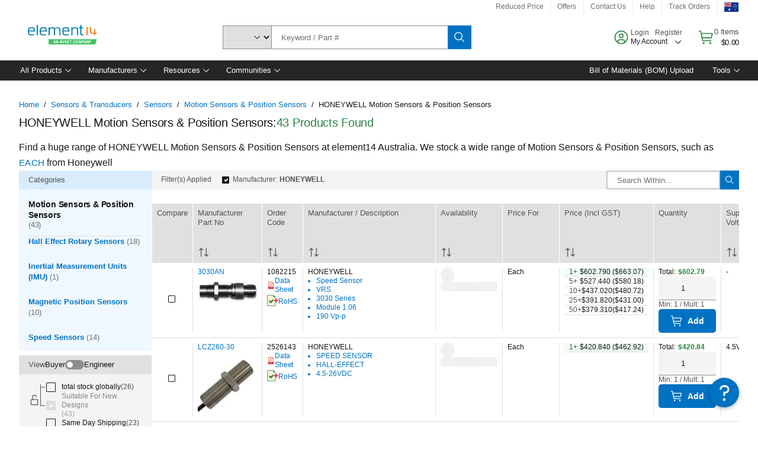

--- FILE ---
content_type: application/javascript
request_url: https://au.element14.com/H8qIUI/GV/1-/rgsq/DEy5BBkOAZSYI/YauLwzkNfcbkm6/cXBWXmQD/VkxrbAt/5eAwB
body_size: 179306
content:
(function(){if(typeof Array.prototype.entries!=='function'){Object.defineProperty(Array.prototype,'entries',{value:function(){var index=0;const array=this;return {next:function(){if(index<array.length){return {value:[index,array[index++]],done:false};}else{return {done:true};}},[Symbol.iterator]:function(){return this;}};},writable:true,configurable:true});}}());(function(){wt();T3S();B8S();var NY=function(hA){if(hA==null)return -1;try{var Sm=0;for(var L3=0;L3<hA["length"];L3++){var Nl=hA["charCodeAt"](L3);if(Nl<128){Sm=Sm+Nl;}}return Sm;}catch(Wp){return -2;}};var c9=function(G5,Qt){return G5>=Qt;};var Xd=function(bA){if(bA===undefined||bA==null){return 0;}var J8=bA["toLowerCase"]()["replace"](/[^0-9]+/gi,'');return J8["length"];};var LL=function j3(v3,W8){'use strict';var TA=j3;switch(v3){case P0:{W3.push(Z7);var fU=function(b4){return j3.apply(this,[EI,arguments]);};var IL=[nd()[V3(fv)](k4,Rm,fA,kd),Xv()[BZ(H8)].call(null,db,SS,xl)];var Qp=IL[nd()[V3(j5)](U5,F3,Sl(Sl([])),Up)](function(W7){var zd=fU(W7);W3.push(j7);if(Sl(Sl(zd))&&Sl(Sl(zd[Ad()[vL(lm)].call(null,b7,nY,Uv,Sl(LX))]))&&Sl(Sl(zd[Ad()[vL(lm)](b7,nY,pA,Dm)][Ad()[vL(g5)].apply(null,[dA,ct,np,Sl(LX)])]))){zd=zd[Zb(typeof Ad()[vL(IX)],'undefined')?Ad()[vL(lm)].call(null,b7,nY,Kd,Yd):Ad()[vL(k4)].apply(null,[m3,hX,g7,nm])][Ad()[vL(g5)](dA,ct,DX,Kd)]();var HA=EL(Hl(zd[Xv()[BZ(jm)](f3,G3,Ql)](rA()[KY(pZ)].call(null,jt,xl,m3,xv)),tL(LX)),Ml(nK[Xv()[BZ(Uv)].apply(null,[c8,Mv,gZ])](w5(zd[Xv()[BZ(jm)].call(null,f3,G3,Sl([]))](pb()[lv(gZ)].call(null,w4,g7,Eb,g5,gd)),tL(LX))),wZ[Ql]));var wd;return W3.pop(),wd=HA,wd;}else{var XA;return XA=Ad()[vL(jm)].call(null,Pp,J4,z4,pA),W3.pop(),XA;}W3.pop();});var wY;return wY=Qp[p7()[jU(OX)](tY,S9,Am,hm,g5)](Ad()[vL(gd)](g7,vb,sU,Lb)),W3.pop(),wY;}break;case HS:{W3.push(ZY);var PY=Ad()[vL(jm)](Pp,Hd,K7,C5);try{var B3=W3.length;var Z9=Sl({});PY=nK[Ad()[vL(f3)].apply(null,[cL,m5,Ov,Sl(Sl(V4))])][Ad()[vL(LX)].call(null,fd,tU,k4,Lb)][p7()[jU(z4)](Pv,Hv,VX,K7,Mp)](Xv()[BZ(xX)].apply(null,[l8,Em,D9]))?Xv()[BZ(V4)](Nb,kl,Sl(LX)):qA()[s9(dA)].apply(null,[EX,Id,j8]);}catch(J5){W3.splice(F7(B3,LX),Infinity,ZY);PY=Xv()[BZ(Nm)](tX,CA,d7);}var Ob;return W3.pop(),Ob=PY,Ob;}break;case Mf:{W3.push(r8);var c5=qA()[s9(Nm)](pA,Sl([]),MX);var Hm=Sl({});try{var sp=W3.length;var CL=Sl(Sl(Gf));var UU=V4;try{var Qd=nK[qA()[s9(GU)].call(null,Sp,Lv,QA)][Ad()[vL(LX)](fd,BL,N7,Sl(Sl({})))][Ad()[vL(g5)].call(null,dA,C3,S3,CX)];nK[qA()[s9(pA)](g7,Sl(Sl(LX)),Yf)][Zb(typeof p7()[jU(OX)],EL([],[][[]]))?p7()[jU(dA)](gd,xm,xZ,VU,kb):p7()[jU(gd)](xX,Sl([]),k3,WA,Yp)](Qd)[Ad()[vL(g5)](dA,C3,bp,Fb)]();}catch(tl){W3.splice(F7(sp,LX),Infinity,r8);if(tl[rA()[KY(cU)](hm,OX,Gl,xm)]&&Hl(typeof tl[rA()[KY(cU)](hm,OX,Gl,Ql)],nd()[V3(N8)](OX,Cp,Z4,wX))){tl[rA()[KY(cU)].call(null,hm,OX,Gl,T5)][qA()[s9(f7)].call(null,cL,sU,Mv)](qA()[s9(IA)].apply(null,[wl,Sl(V4),jr]))[Ad()[vL(m9)](wX,bL,Id,z4)](function(L8){W3.push(w3);if(L8[qA()[s9(Kl)](N8,pA,Hp)](nd()[V3(db)](Sl(LX),fm,np,Nm))){Hm=Sl(Sl({}));}if(L8[qA()[s9(Kl)](N8,Pv,Hp)](p7()[jU(s8)](r4,Ll,n9,WL,wl))){UU++;}W3.pop();});}}c5=Hl(UU,Nh[nd()[V3(EX)].apply(null,[xl,hb,lm,g5])]())||Hm?Xv()[BZ(V4)](Nb,HU,OL):qA()[s9(dA)](EX,wl,wp);}catch(rX){W3.splice(F7(sp,LX),Infinity,r8);c5=Hl(typeof Xv()[BZ(LX)],EL('',[][[]]))?Xv()[BZ(Pv)](EA,GZ,BA):Xv()[BZ(Nm)].apply(null,[tX,pU,K7]);}var IZ;return W3.pop(),IZ=c5,IZ;}break;case EI:{var b4=W8[Gf];W3.push(vX);var Zm;return Zm=nK[qA()[s9(pA)](g7,OX,XX)][Zb(typeof nd()[V3(Av)],EL([],[][[]]))?nd()[V3(k7)].call(null,Kd,D7,s8,cU):nd()[V3(OU)].apply(null,[xm,Fd,d7,m7])](nK[Xv()[BZ(hZ)](Yd,Ct,q5)][qA()[s9(L9)].call(null,CX,kb,G4)],b4),W3.pop(),Zm;}break;case Y:{W3.push(q7);try{var Hx=W3.length;var s4=Sl({});var Tc=V4;var lH=nK[qA()[s9(pA)].apply(null,[g7,BA,fZ])][nd()[V3(k7)](bp,fb,Sl(Sl({})),cU)](nK[nd()[V3(Yd)](tX,n8,Sl(Sl(V4)),qH)],Xv()[BZ(XT)](cD,O8,ZV));if(lH){Tc++;if(lH[Hl(typeof Xv()[BZ(fA)],'undefined')?Xv()[BZ(Pv)](In,Dx,S3):Xv()[BZ(kb)].call(null,Rs,Mv,jm)]){lH=lH[Xv()[BZ(kb)].apply(null,[Rs,Mv,Mp])];Tc+=EL(Ml(lH[nd()[V3(V4)](TE,dd,Sl([]),S3)]&&Hl(lH[nd()[V3(V4)](Lv,dd,gZ,S3)],LX),wZ[Ql]),Ml(lH[Hl(typeof Ad()[vL(fA)],EL([],[][[]]))?Ad()[vL(k4)].call(null,mH,G4,np,sx):Ad()[vL(pD)].apply(null,[DV,mA,wF,np])]&&Hl(lH[Ad()[vL(pD)](DV,mA,Fb,rW)],Xv()[BZ(XT)](cD,O8,YH)),dA));}}var KE;return KE=Tc[Ad()[vL(g5)](dA,Z8,tY,U5)](),W3.pop(),KE;}catch(FT){W3.splice(F7(Hx,LX),Infinity,q7);var fs;return fs=Ad()[vL(jm)](Pp,r7,Sl(Sl([])),hn),W3.pop(),fs;}W3.pop();}break;case jI:{W3.push(rT);try{var Rc=W3.length;var fN=Sl([]);var lT=new (nK[qA()[s9(D9)].apply(null,[bT,Sl(Sl([])),AL])][Ad()[vL(wl)](VD,M9,rW,g7)][Xv()[BZ(Dm)](tY,Rj,Mp)][Ad()[vL(Jj)](vD,gH,Sl(Sl(LX)),Sl([]))])();var UW=new (nK[qA()[s9(D9)](bT,N2,AL)][Ad()[vL(wl)].call(null,VD,M9,wX,Sl(Sl([])))][Xv()[BZ(Dm)].apply(null,[tY,Rj,wF])][qA()[s9(Bg)](IX,m9,f9)])();var P2;return W3.pop(),P2=Sl(Sl(Gf)),P2;}catch(Lj){W3.splice(F7(Rc,LX),Infinity,rT);var Rg;return Rg=Hl(Lj[nd()[V3(tY)](k4,M4,fA,q5)][Ad()[vL(pD)].apply(null,[DV,jY,D9,xl])],Hl(typeof nd()[V3(ZR)],EL([],[][[]]))?nd()[V3(OU)](Sl(V4),En,CX,kV):nd()[V3(Kd)](g7,vH,GZ,Ox)),W3.pop(),Rg;}W3.pop();}break;case YB:{W3.push(W2);var nj=Ad()[vL(jm)].apply(null,[Pp,Zz,Up,wl]);try{var sD=W3.length;var lx=Sl(dk);nj=Zb(typeof nK[Xv()[BZ(Jj)](z4,jL,Pv)],rA()[KY(V4)](Gc,D9,nL,Ll))?Xv()[BZ(V4)](Nb,dd,wl):qA()[s9(dA)](EX,wl,X9);}catch(Vj){W3.splice(F7(sD,LX),Infinity,W2);nj=Xv()[BZ(Nm)](tX,Z8,sx);}var x2;return W3.pop(),x2=nj,x2;}break;case zG:{W3.push(Oc);var QW=Ad()[vL(jm)].call(null,Pp,LY,Sl(Sl(LX)),d7);try{var R4=W3.length;var KD=Sl({});QW=Zb(typeof nK[qA()[s9(db)].apply(null,[NH,rW,b6])],rA()[KY(V4)].apply(null,[Gc,D9,hs,XT]))?Xv()[BZ(V4)](Nb,Q4,OL):qA()[s9(dA)](EX,s8,TR);}catch(I2){W3.splice(F7(R4,LX),Infinity,Oc);QW=Xv()[BZ(Nm)].apply(null,[tX,KW,Sl([])]);}var IV;return W3.pop(),IV=QW,IV;}break;case wS:{var AW;W3.push(Ec);return AW=Sl(Wg(Ad()[vL(LX)](fd,CE,OL,cD),nK[qA()[s9(D9)].call(null,bT,qH,xE)][Ad()[vL(wl)](VD,J2,np,Dm)][Xv()[BZ(Dm)].apply(null,[tY,hx,xm])][Zb(typeof Ad()[vL(ZR)],'undefined')?Ad()[vL(Jj)].apply(null,[vD,VR,gd,Mp]):Ad()[vL(k4)](hZ,As,RE,g5)])||Wg(Ad()[vL(LX)].call(null,fd,CE,OX,Ql),nK[qA()[s9(D9)](bT,Fb,xE)][Ad()[vL(wl)](VD,J2,Sl(Sl({})),S9)][Xv()[BZ(Dm)](tY,hx,Sl(Sl({})))][qA()[s9(Bg)](IX,Sx,Cs)])),W3.pop(),AW;}break;case Ir:{W3.push(WT);if(Sl(nK[qA()[s9(D9)](bT,Sl(V4),fl)][Hl(typeof Xv()[BZ(V4)],'undefined')?Xv()[BZ(Pv)](FR,G3,dA):Xv()[BZ(hm)](dA,Mv,f6)])){var mV=Hl(typeof nK[Zb(typeof qA()[s9(JH)],'undefined')?qA()[s9(D9)](bT,Sl({}),fl):qA()[s9(OX)](kW,Sl(Sl([])),Wn)][qA()[s9(j6)].call(null,xl,wj,sm)],rA()[KY(V4)](Gc,D9,Yg,PE))?Xv()[BZ(V4)](Nb,Tv,V4):p7()[jU(rW)].call(null,dA,k4,Am,VH,Dm);var qW;return W3.pop(),qW=mV,qW;}var mN;return mN=Zb(typeof Ad()[vL(s8)],EL('',[][[]]))?Ad()[vL(jm)](Pp,VL,LX,qg):Ad()[vL(k4)].apply(null,[nm,Jj,FE,gd]),W3.pop(),mN;}break;case zh:{W3.push(w2);var CD=Wg(Ad()[vL(HE)].apply(null,[vX,Rp,Sl(Sl([])),Up]),nK[qA()[s9(D9)](bT,pA,T8)])||w5(nK[Xv()[BZ(hZ)](Yd,Fl,XT)][rA()[KY(PE)](pT,Pv,Lf,gg)],wZ[N2])||w5(nK[Xv()[BZ(hZ)].call(null,Yd,Fl,Sl(LX))][nd()[V3(vD)].apply(null,[f6,O4,YD,kb])],V4);var wH=nK[qA()[s9(D9)].apply(null,[bT,bg,T8])][nd()[V3(SR)](g5,qb,LV,jV)](Ad()[vL(H8)](AR,KZ,q5,Sl([])))[pb()[lv(pZ)](qV,f6,Lf,qH,OU)];var K6=nK[qA()[s9(D9)].apply(null,[bT,Sl(Sl([])),T8])][Hl(typeof nd()[V3(Nm)],'undefined')?nd()[V3(OU)](Yp,jg,d7,TQ):nd()[V3(SR)].call(null,Ll,qb,g7,jV)](Zb(typeof pb()[lv(N8)],EL(Ad()[vL(gd)].apply(null,[g7,SK,C5,Sl(Sl(LX))]),[][[]]))?pb()[lv(r4)].call(null,AQ,tX,D8,N7,pD):pb()[lv(LX)](YF,FE,QQ,hn,nQ))[pb()[lv(pZ)](qV,nm,Lf,xl,OU)];var vg=nK[qA()[s9(D9)](bT,g5,T8)][nd()[V3(SR)].apply(null,[OL,qb,r4,jV])](Xv()[BZ(f3)].apply(null,[hn,Cd,xv]))[pb()[lv(pZ)](qV,Hv,Lf,Uv,OU)];var hH;return hH=Ad()[vL(gd)](g7,SK,Sl(Sl(V4)),C5)[Xv()[BZ(Ql)].apply(null,[Pv,Md,BH])](CD?Xv()[BZ(V4)].call(null,Nb,It,Sl(V4)):qA()[s9(dA)].apply(null,[EX,LX,rm]),Ad()[vL(cL)].call(null,SR,Md,Sl(Sl([])),f6))[Xv()[BZ(Ql)].call(null,Pv,Md,pA)](wH?Xv()[BZ(V4)](Nb,It,V4):qA()[s9(dA)].apply(null,[EX,Up,rm]),Zb(typeof Ad()[vL(Sx)],EL([],[][[]]))?Ad()[vL(cL)].apply(null,[SR,Md,wD,pZ]):Ad()[vL(k4)](LT,CQ,Sl(V4),sU))[Xv()[BZ(Ql)](Pv,Md,CX)](K6?Hl(typeof Xv()[BZ(hZ)],EL('',[][[]]))?Xv()[BZ(Pv)](Xc,VV,Nm):Xv()[BZ(V4)].apply(null,[Nb,It,LX]):qA()[s9(dA)](EX,YD,rm),Ad()[vL(cL)](SR,Md,gZ,qg))[Xv()[BZ(Ql)](Pv,Md,cU)](vg?Xv()[BZ(V4)](Nb,It,Sl(Sl(V4))):qA()[s9(dA)].apply(null,[EX,Mp,rm])),W3.pop(),hH;}break;}};var tL=function(JF){return -JF;};var Ag=function(k2){return ~k2;};var Us=function(vQ){var BD=['text','search','url','email','tel','number'];vQ=vQ["toLowerCase"]();if(BD["indexOf"](vQ)!==-1)return 0;else if(vQ==='password')return 1;else return 2;};var wR=function(Bs){return void Bs;};var w6=function lQ(nc,Cc){var dR=lQ;do{switch(nc){case Iw:{if(c9(Cn,V4)){do{N4+=qF[Cn];Cn--;}while(c9(Cn,V4));}nc=DO;return N4;}break;case bh:{while(c9(OV,V4)){Y2+=pg[OV];OV--;}nc+=JO;return Y2;}break;case xt:{while(c9(WV,V4)){var LD=BR(F7(EL(WV,zg),W3[F7(W3.length,LX)]),Dg.length);var T4=PD(n6,WV);var OR=PD(Dg,LD);E4+=Zx(qI,[YW(m2(Ag(T4),OR),m2(Ag(OR),T4))]);WV--;}nc=br;}break;case HS:{nc-=P0;var qF=Cc[Gf];var N4=EL([],[]);var Cn=F7(qF.length,LX);}break;case br:{return Wc(dB,[E4]);}break;case mk:{var WV=F7(n6.length,LX);nc=xt;}break;case g1:{var sR=v6[NT];for(var TN=F7(sR.length,LX);c9(TN,V4);TN--){var OF=BR(F7(EL(TN,XW),W3[F7(W3.length,LX)]),tH.length);var Ac=PD(sR,TN);var dj=PD(tH,OF);lc+=Zx(qI,[m2(YW(Ag(Ac),Ag(dj)),YW(Ac,dj))]);}nc=CJ;}break;case Mw:{nc-=vB;return S2;}break;case Tr:{var LF=Cc[Gf];xQ.sB=lQ(HS,[LF]);while(RW(xQ.sB.length,ES))xQ.sB+=xQ.sB;nc+=Sf;}break;case CJ:{nc+=g0;return Wc(VB,[lc]);}break;case JO:{nc+=bh;W3.push(Yx);JD=function(CH){return lQ.apply(this,[Tr,arguments]);};xQ(wn,pZ,Ks);W3.pop();}break;case Y:{var NT=Cc[Gf];var XW=Cc[dk];nc+=RK;var fj=Cc[d0];var dE=Cc[jk];var tH=v6[HW];var lc=EL([],[]);}break;case gq:{var fV=Cc[Gf];var fF=Cc[dk];var zg=Cc[d0];var Dg=Qs[xX];nc+=Lw;var E4=EL([],[]);var n6=Qs[fV];}break;case If:{nc+=Gr;var pg=Cc[Gf];var Y2=EL([],[]);var OV=F7(pg.length,LX);}break;case PB:{var Gn=Cc[Gf];sn.Ew=lQ(If,[Gn]);while(RW(sn.Ew.length,XI))sn.Ew+=sn.Ew;nc=DO;}break;case zG:{W3.push(Gx);nc=DO;SN=function(Jc){return lQ.apply(this,[PB,arguments]);};sn(Sl(Sl(LX)),xj,C5,f6);W3.pop();}break;case Rr:{var Fg=Cc[Gf];nc+=jS;var S2=EL([],[]);var T6=F7(Fg.length,LX);if(c9(T6,V4)){do{S2+=Fg[T6];T6--;}while(c9(T6,V4));}}break;case Nr:{var rQ=Cc[Gf];ST.xO=lQ(Rr,[rQ]);nc=DO;while(RW(ST.xO.length,fv))ST.xO+=ST.xO;}break;case Ir:{W3.push(BT);nc+=Cw;p6=function(MD){return lQ.apply(this,[Nr,arguments]);};xD(lJ,[cL,mj,Z4]);W3.pop();}break;}}while(nc!=DO);};var tn=function(){if(nK["Date"]["now"]&&typeof nK["Date"]["now"]()==='number'){return nK["Date"]["now"]();}else{return +new (nK["Date"])();}};var WQ=function(gs,WR){return gs/WR;};var F4=function B6(kR,wW){var cR=B6;switch(kR){case IG:{return parseInt(...wW);}break;}};var XF=function vc(wQ,vn){var vx=vc;while(wQ!=lO){switch(wQ){case BO:{wQ-=B0;while(w5(PH,V4)){if(Zb(GD[Zc[dA]],nK[Zc[LX]])&&c9(GD,SH[Zc[V4]])){if(Wj(SH,ZN)){Yn+=Zx(qI,[kN]);}return Yn;}if(Hl(GD[Zc[dA]],nK[Zc[LX]])){var XE=ZH[SH[GD[V4]][V4]];var RT=vc(B,[PH,Sl([]),EL(kN,W3[F7(W3.length,LX)]),GD[LX],XE]);Yn+=RT;GD=GD[V4];PH-=Kg(lJ,[RT]);}else if(Hl(SH[GD][Zc[dA]],nK[Zc[LX]])){var XE=ZH[SH[GD][V4]];var RT=vc(B,[PH,Kd,EL(kN,W3[F7(W3.length,LX)]),V4,XE]);Yn+=RT;PH-=Kg(lJ,[RT]);}else{Yn+=Zx(qI,[kN]);kN+=SH[GD];--PH;};++GD;}}break;case hw:{wQ+=kt;kN=F7(DD,W3[F7(W3.length,LX)]);}break;case Kf:{return Yn;}break;case Jw:{wQ=lO;return W3.pop(),ET=lR,ET;}break;case Rr:{var gx=vn[Gf];var GR=vn[dk];wQ+=nt;var lR=[];var HT=Wc(Y0,[]);W3.push(GW);var lE=GR?nK[nd()[V3(dA)](V4,qq,Sl(Sl(V4)),Fb)]:nK[Zb(typeof nd()[V3(OU)],EL([],[][[]]))?nd()[V3(z4)](AT,UO,wD,OL):nd()[V3(OU)](K7,ME,L9,kT)];for(var lg=V4;RW(lg,gx[nd()[V3(V4)](Sl(Sl(LX)),Lf,OL,S3)]);lg=EL(lg,LX)){lR[nd()[V3(lm)].call(null,Sl(V4),JS,f6,hn)](lE(HT(gx[lg])));}var ET;}break;case B:{var PH=vn[Gf];wQ+=M0;var Un=vn[dk];var DD=vn[d0];var GD=vn[jk];var SH=vn[Nt];if(Hl(typeof SH,Zc[z4])){SH=ZN;}var Yn=EL([],[]);}break;}}};var Vs=function(){tR=["\x6c\x65\x6e\x67\x74\x68","\x41\x72\x72\x61\x79","\x63\x6f\x6e\x73\x74\x72\x75\x63\x74\x6f\x72","\x6e\x75\x6d\x62\x65\x72"];};var Kg=function OQ(Zs,mW){var cx=OQ;for(Zs;Zs!=hr;Zs){switch(Zs){case qk:{Zs=D1;sn=function(Qc,dQ,R6,lW){return Zx.apply(this,[C0,arguments]);};Zx(EI,[]);TD();NE();Cg();Vs();RH=px();}break;case sG:{Zx.call(this,Tr,[KQ()]);v6=q6();Zx.call(this,Y0,[KQ()]);Zs+=Dr;Qx=DQ();xD.call(this,PB,[KQ()]);Zx(YK,[]);}break;case Fr:{Zs=hr;W3.pop();}break;case O:{Zx(H1,[]);xD(Rr,[nE()]);MV=Zx(d0,[]);Ng=xD(YB,[]);Zs-=Aq;}break;case I:{xD(S0,[nE()]);Zs+=vK;xD(gq,[]);qs=xD(TS,[]);Wc(dS,[nE()]);(function(UV,Pj){return xD.apply(this,[H1,arguments]);}(['GZGGnCKvCCCCCC','H','77','C','7','H7','HCCC','h','hsss','ss','HC7h','ssssss','G','ZCCC','HK','Khs','7777','ZnCCCCC','7CC','7vHH'],Ql));wZ=XF(Rr,[['hCsVvCCCCCC','h','H7K','Z7','G','nVVZVvCCCCCC','nVKsZ','h7shsnK7sVvCCCCCC','h7G7nnZ','GZGGnCKvCCCCCC','GGGGGGG','KG7HsGn','H7G','HC7h','7ChG','ZnCC','hCsn','GHs7','HnZGh','Z7KnG','H','HC','HZ','HK','HG','C','7','Hh','7Z','ZC','7V','7C','Z','h7shsnK7sn','ZCCC','HCCH','7sss','HCCCC','Hn','7CCC','n','7CHn','HvnK','HvhZ','7H','HH','Gh7','V','HV','s','7h','Khs','K','HCCC','ZnCCCCC','7HnCCCCC','HvKZ','7vHH','HvGH'],Sl(Sl(V4))]);}break;case KO:{JG=function KFyVjlNmPK(){A3();function LD(){j3=c4+s8,r=SV+Uj*s8,l3=SV+MW*s8+pJ*s8*s8+Uj*s8*s8*s8+Uj*s8*s8*s8*s8,xT=pJ+TD*s8,MD=zV+Uj*s8,nk=c4+pJ*s8,fG=tF+pJ*s8,FV=pJ+SV*s8,VF=nz+pJ*s8,wG=TD+TD*s8,l9=N9+s8,kF=SV+pJ*s8,Wz=Uj+TD*s8+Uj*s8*s8+Uj*s8*s8*s8+SV*s8*s8*s8*s8,Fz=N9+tF*s8,BF=pJ+tF*s8,BV=Uj+pJ*s8,PV=SV+TD*s8+Uj*s8*s8+Uj*s8*s8*s8+SV*s8*s8*s8*s8,Zj=c4+tF*s8,pF=pJ+Uj*s8,tg=zV+SV*s8,Mk=SV+tF*s8,S8=nz+TD*s8,s=Uj+s8,ZZ=c4+Uj*s8,t3=nz+pJ*s8+TD*s8*s8+SV*s8*s8*s8+Uj*s8*s8*s8*s8,Oz=Uj+tF*s8,Hk=Uj+TD*s8,HJ=zV+s8,BJ=nz+Uj*s8,VJ=MW+tF*s8,U8=N9+pJ*s8,O4=c4+TD*s8,k9=nz+tF*s8,DJ=N9+Uj*s8,dV=tF+s8,TG=MW+Uj*s8,B3=Uj+Uj*s8,AZ=TD+s8,RG=tF+TD*s8,ST=zV+tF*s8,H9=pJ+pJ*s8,wz=zV+pJ*s8,TV=zV+TD*s8,rV=MW+s8,q0=MW+TD*s8,dg=tF+pJ*s8+nz*s8*s8+s8*s8*s8,xW=TD+pJ*s8,n4=SV+TD*s8,Tj=pJ+s8;}I3();LD();var s3;function fz(Hz){return CJ()[Hz];}function pK(){this["Qd"]^=this["Qd"]>>>16;this.Dd=tb;}function p9(){return nj.apply(this,[tF,arguments]);}var Tz;function M3(){return nj.apply(this,[O4,arguments]);}function c(tV,V0){return tV^V0;}function Rw(){return kQ(`${rW()[SJ(lj)]}`,0,hQ());}function T(){return Pz.apply(this,[DJ,arguments]);}function nj(q,DW){var v=nj;switch(q){case BF:{var vF=DW[nz];vF[vF[Q0](j8)]=function(){this[IZ].push(this[Yg]()&&this[Yg]());};nj(tF,[vF]);}break;case Oz:{var Xz=DW[nz];Xz[Xz[Q0](h8)]=function(){this[IZ].push(DG(this[Yg](),this[Yg]()));};nj(B3,[Xz]);}break;case AZ:{var ZV=DW[nz];ZV[ZV[Q0](n0)]=function(){this[IZ].push(gZ(this[Yg](),this[Yg]()));};nj(Uj,[ZV]);}break;case Uj:{var Gj=DW[nz];Gj[Gj[Q0](J0)]=function(){var hG=this[nW]();var O8=this[nW]();var g3=this[lJ]();var Jj=Tz.call(this[Ag]);var g4=this[vV];this[IZ].push(function(...q4){var JW=Gj[vV];hG?Gj[vV]=g4:Gj[vV]=Gj[B9](this);var hZ=qg(q4.length,O8);Gj[cT]=Vg(hZ,lj);while(R3(hZ++,qz)){q4.push(undefined);}for(let l8 of q4.reverse()){Gj[IZ].push(Gj[B9](l8));}Pj.call(Gj[Ag],Jj);var WT=Gj[IF][D4.v];Gj[P8](D4.v,g3);Gj[IZ].push(q4.length);Gj[Yz]();var RV=Gj[Yg]();while(ED(--hZ,qz)){Gj[IZ].pop();}Gj[P8](D4.v,WT);Gj[vV]=JW;return RV;});};nj(MD,[Gj]);}break;case j3:{var jg=DW[nz];jg[jg[Q0](U3)]=function(){this[IZ].push(Ej(LZ(lj),this[Yg]()));};nj(BF,[jg]);}break;case B3:{var AF=DW[nz];AF[AF[Q0](QV)]=function(){var pW=this[nW]();var A=this[nW]();var zG=this[nW]();var Ug=this[Yg]();var pZ=[];for(var Z3=qz;R3(Z3,zG);++Z3){switch(this[IZ].pop()){case qz:pZ.push(this[Yg]());break;case lj:var ck=this[Yg]();for(var zT of ck.reverse()){pZ.push(zT);}break;default:throw new Error(rW()[SJ(rT)](LZ(P3),XF));}}var O3=Ug.apply(this[vV].O,pZ.reverse());pW&&this[IZ].push(this[B9](O3));};nj(AZ,[AF]);}break;case BV:{var b0=DW[nz];b0[b0[Q0](KG)]=function(){var Nj=this[nW]();var sG=b0[lJ]();if(this[Yg](Nj)){this[P8](D4.v,sG);}};bG(MD,[b0]);}break;case O4:{var qG=DW[nz];qG[qG[Q0](FT)]=function(){var rZ=[];var SD=this[nW]();while(SD--){switch(this[IZ].pop()){case qz:rZ.push(this[Yg]());break;case lj:var hT=this[Yg]();for(var S0 of hT){rZ.push(S0);}break;}}this[IZ].push(this[LV](rZ));};nj(Oz,[qG]);}break;case MD:{var K=DW[nz];K[K[Q0](Pk)]=function(){this[P8](D4.v,this[lJ]());};nj(j3,[K]);}break;case tF:{var Cj=DW[nz];Cj[Cj[Q0](l0)]=function(){var RZ=this[nW]();var Jg=Cj[lJ]();if(MZ(this[Yg](RZ))){this[P8](D4.v,Jg);}};nj(BV,[Cj]);}break;}}function XZ(){return W3.apply(this,[VJ,arguments]);}function EW(){return bG.apply(this,[xT,arguments]);}function ED(zZ,xF){return zZ>xF;}function dd(){this["jh"]=(this["jh"]&0xffff)*0xcc9e2d51+(((this["jh"]>>>16)*0xcc9e2d51&0xffff)<<16)&0xffffffff;this.Dd=P2;}var v9;function HF(){return bG.apply(this,[VJ,arguments]);}var UJ;function qW(){var fF=function(){};qW=function(){return fF;};return fF;}var lj,XF,rT,hj,AW,qz,h0,f,DV,K8,vG,W9,MT,X3,fT,IG,W0,TF,xj,NT,ng,wk,GT,mF,B9,j4,Bj,pg,zz,L9,t,zF,Ez,V3,CD,WW,P3,V,hz,OV,jD,KD,h8,kG,mz,vT,Bz,j9,Y,Wk,J3,j0,PT,WD,k0,S3,VG,Nk,sj,IZ,vV,E0,Q0,nW,Yg,M8,Q8,lJ,l0,M4,MF,r9,w,KV,Ag,TZ,P8,GJ,QZ,H3,ZF,zj,mJ,vj,YG,BG,MJ,IF,Yz,KG,j8,U3,Pk,J0,cT,n0,QV,FT,LV,fV,xD,TW,t8,q8,vJ,SF;function UV(xG,kW){return xG/kW;}function U9(){var jG={};U9=function(){return jG;};return jG;}function gZ(z0,I0){return z0>>I0;}return IJ.call(this,TG);function D8(){return hW.apply(this,[pJ,arguments]);}function P9(){return Pz.apply(this,[H9,arguments]);}function DT(j,PF){var VZ=DT;switch(j){case Hk:{var d9=PF[nz];var NG=PF[zV];var Rj=pD[hj];var Mg=Vg([],[]);var QJ=pD[NG];var Nz=qg(QJ.length,lj);if(P(Nz,qz)){do{var Y9=N8(Vg(Vg(Nz,d9),ND()),Rj.length);var BT=T0(QJ,Nz);var Zg=T0(Rj,Y9);Mg+=AG(xT,[DG(dF(QG(BT),Zg),dF(QG(Zg),BT))]);Nz--;}while(P(Nz,qz));}return gF(TV,[Mg]);}break;case N9:{var jF=PF[nz];var E4=PF[zV];var X4=PF[pJ];var EF=PF[TD];var Lk=Oj[rT];var Fg=Vg([],[]);var gJ=Oj[jF];var pT=qg(gJ.length,lj);if(P(pT,qz)){do{var H4=N8(Vg(Vg(pT,E4),ND()),Lk.length);var mk=T0(gJ,pT);var wW=T0(Lk,H4);Fg+=AG(xT,[dF(QG(dF(mk,wW)),DG(mk,wW))]);pT--;}while(P(pT,qz));}return gF(fG,[Fg]);}break;case U8:{var mT=PF[nz];var fk=PF[zV];var JF=qW()[Z8(lj)].apply(null,[LZ(k0),rT]);for(var AJ=qz;R3(AJ,mT[rW()[SJ(lj)](LZ(CD),DV)]);AJ=Vg(AJ,lj)){var v8=mT[AT()[Gg(lj)](lj,LZ(S3),vT,mF)](AJ);var kD=fk[v8];JF+=kD;}return JF;}break;case Zj:{var d8={'\x38':R4()[fz(lj)].call(null,LZ(OV),jD,hj),'\x44':U9()[Xj(qz)](KD,XF,LZ(h8)),'\x45':R4()[fz(XF)](LZ(kG),MZ({}),lj),'\x4b':AT()[Gg(qz)].apply(null,[qz,LZ(mz),MZ(qz),vT]),'\x4f':S9()[gg(qz)](LZ(Bz),j9,Y,qz),'\x57':S9()[gg(lj)](LZ(hj),Wk,vT,XF),'\x6d':rW()[SJ(XF)](LZ(J3),h0),'\x6e':S9()[gg(XF)](LZ(j0),PT,WD,hj)};return function(G8){return DT(U8,[G8,d8]);};}break;case MW:{var L=PF[nz];var OW=PF[zV];var x8=Vg([],[]);var g0=N8(Vg(L,ND()),xj);var dj=q3[OW];var DD=qz;while(R3(DD,dj.length)){var Kk=T0(dj,DD);var qV=T0(YW.wT,g0++);x8+=AG(xT,[dF(QG(dF(Kk,qV)),DG(Kk,qV))]);DD++;}return x8;}break;case DJ:{var BW=PF[nz];YW=function(HV,Lz){return DT.apply(this,[MW,arguments]);};return G9(BW);}break;case wz:{var W8=PF[nz];ZW(W8[qz]);var jz=qz;while(R3(jz,W8.length)){U9()[W8[jz]]=function(){var b9=W8[jz];return function(wJ,q9,bV){var RT=x4.apply(null,[MZ(qz),q9,bV]);U9()[b9]=function(){return RT;};return RT;};}();++jz;}}break;}}function EZ(){return Pz.apply(this,[nz,arguments]);}function OG(){q3=["#1*btuSRq8x\x07I]pu0+\"j\b\\a\v","-N%\f%","\t\x00\x3fW=8lI.0R+8\v8\tU_99","3\f>\\1;","EvSGG*-!,l","a","#2VG1"];}function XP(){this["Qd"]^=this["jh"];this.Dd=pb;}var B;var ZW;var JJ;function I9(){ZG=["42^hg.","c","\x07Z\b+F","v","a","Wj[pDlfO\\cB-UoOnM\'([3Bwp +R[h_^"];}function Pw(){this["Qd"]^=this["Qd"]>>>13;this.Dd=tP;}function kI(a,b){return a.charCodeAt(b);}function N8(H,fZ){return H%fZ;}function II(a){return a.length;}function xJ(){return hW.apply(this,[dV,arguments]);}function tb(){this["Qd"]=(this["Qd"]&0xffff)*0x85ebca6b+(((this["Qd"]>>>16)*0x85ebca6b&0xffff)<<16)&0xffffffff;this.Dd=Pw;}function Jk(r4,dz){return r4!=dz;}function pV(){return hW.apply(this,[Mk,arguments]);}function K0(){return W3.apply(this,[Uj,arguments]);}function zg(Ik,lW){return Ik===lW;}function X7(){return kQ(`${rW()[SJ(lj)]}`,Xw()+1);}function gT(){return nj.apply(this,[Oz,arguments]);}var x4;function p8(){return W3.apply(this,[N9,arguments]);}function I3(){tF=! +[]+! +[]+! +[]+! +[],SV=+ ! +[]+! +[]+! +[]+! +[]+! +[]+! +[],MW=[+ ! +[]]+[+[]]-+ ! +[],nz=+[],N9=+ ! +[]+! +[]+! +[]+! +[]+! +[]+! +[]+! +[],Uj=+ ! +[]+! +[]+! +[]+! +[]+! +[],TD=+ ! +[]+! +[]+! +[],c4=[+ ! +[]]+[+[]]-+ ! +[]-+ ! +[],zV=+ ! +[],pJ=! +[]+! +[],s8=[+ ! +[]]+[+[]]-[];}function lz(){return DT.apply(this,[N9,arguments]);}function K4(){return gF.apply(this,[B3,arguments]);}function dk(Z0,p){return Z0<<p;}var pD;var dV,Wz,Hk,TG,BJ,AZ,n4,wG,xT,tg,BV,Oz,k9,H9,kF,Fz,xW,Zj,Mk,ZZ,rV,dg,HJ,l9,VF,MD,nk,t3,B3,l3,VJ,q0,FV,j3,S8,RG,pF,U8,ST,s,wz,O4,TV,BF,r,fG,DJ,Tj,PV;function SJ(R0){return CJ()[R0];}function nD(Qg,G3){return Qg<=G3;}function Xg(){return AG.apply(this,[Hk,arguments]);}function S9(){var fg=Object['\x63\x72\x65\x61\x74\x65']({});S9=function(){return fg;};return fg;}var D4;function Vg(pk,tD){return pk+tD;}function pz(){return bG.apply(this,[pJ,arguments]);}function b(){return IJ.apply(this,[nz,arguments]);}function GF(){return nj.apply(this,[B3,arguments]);}function AG(Z,tG){var gk=AG;switch(Z){case ZZ:{var L3=tG[nz];var CV=tG[zV];var LJ=tG[pJ];var vz=Vg([],[]);var C9=N8(Vg(L3,ND()),AW);var Pg=ZG[LJ];var NJ=qz;while(R3(NJ,Pg.length)){var Lj=T0(Pg,NJ);var pj=T0(G.wg,C9++);vz+=AG(xT,[dF(DG(QG(Lj),QG(pj)),DG(Lj,pj))]);NJ++;}return vz;}break;case tg:{var FD=tG[nz];G=function(E9,Rg,f4){return AG.apply(this,[ZZ,arguments]);};return JJ(FD);}break;case BV:{var C3=tG[nz];var X9=tG[zV];var sk=tG[pJ];var F9=ZG[h0];var wD=Vg([],[]);var S=ZG[sk];for(var E3=qg(S.length,lj);P(E3,qz);E3--){var nZ=N8(Vg(Vg(E3,C3),ND()),F9.length);var Qj=T0(S,E3);var T3=T0(F9,nZ);wD+=AG(xT,[dF(DG(QG(Qj),QG(T3)),DG(Qj,T3))]);}return AG(tg,[wD]);}break;case fG:{var sW=tG[nz];var bJ=tG[zV];var VD=tG[pJ];var gV=tG[TD];var xZ=Vg([],[]);var D3=N8(Vg(sW,ND()),IG);var dZ=xk[gV];for(var bz=qz;R3(bz,dZ.length);bz++){var LG=T0(dZ,bz);var mW=T0(C4.n3,D3++);xZ+=AG(xT,[DG(dF(QG(LG),mW),dF(QG(mW),LG))]);}return xZ;}break;case TD:{var VW=tG[nz];C4=function(Iz,AD,QF,mZ){return AG.apply(this,[fG,arguments]);};return v9(VW);}break;case Hk:{var A9=tG[nz];v9(A9[qz]);for(var I=qz;R3(I,A9.length);++I){S9()[A9[I]]=function(){var EJ=A9[I];return function(vg,g8,mg,WG){var Mj=C4.call(null,vg,W0,TF,WG);S9()[EJ]=function(){return Mj;};return Mj;};}();}}break;case xT:{var m8=tG[nz];if(nD(m8,Wz)){return V4[r0[XF]][r0[lj]](m8);}else{m8-=PV;return V4[r0[XF]][r0[lj]][r0[qz]](null,[Vg(gZ(m8,vG),l3),Vg(N8(m8,dg),t3)]);}}break;case xW:{var Y3=tG[nz];var K3=tG[zV];var W4=tG[pJ];var Yk=Vg([],[]);var tk=N8(Vg(W4,ND()),xj);var bk=xz[K3];var mV=qz;if(R3(mV,bk.length)){do{var qk=T0(bk,mV);var fj=T0(x4.V9,tk++);Yk+=AG(xT,[dF(DG(QG(qk),QG(fj)),DG(qk,fj))]);mV++;}while(R3(mV,bk.length));}return Yk;}break;case n4:{var Q9=tG[nz];x4=function(rg,FZ,Eg){return AG.apply(this,[xW,arguments]);};return ZW(Q9);}break;case Tj:{var F=tG[nz];VT(F[qz]);var k3=qz;if(R3(k3,F.length)){do{AT()[F[k3]]=function(){var Tk=F[k3];return function(c3,qZ,DF,XT){var cV=lz(c3,qZ,NT,ng);AT()[Tk]=function(){return cV;};return cV;};}();++k3;}while(R3(k3,F.length));}}break;}}function RF(){return Pz.apply(this,[l9,arguments]);}function vZ(){return hW.apply(this,[c4,arguments]);}function tX(){this["Qd"]^=this["Qd"]>>>16;this.Dd=JL;}function bF(Kz,Uz){return Kz in Uz;}function fb(){this["Dq"]++;this.Dd=UX;}function cF(){return Pz.apply(this,[Zj,arguments]);}function dF(YV,J4){return YV&J4;}function ND(){var BD;BD=cq()-cQ();return ND=function(){return BD;},BD;}function UG(){return hW.apply(this,[FV,arguments]);}function Z9(){return nj.apply(this,[BF,arguments]);}function A3(){d4=[]['\x65\x6e\x74\x72\x69\x65\x73']();lj=1;rW()[SJ(lj)]=KFyVjlNmPK;if(typeof window!=='undefined'){V4=window;}else if(typeof global!==[]+[][[]]){V4=global;}else{V4=this;}}function gg(G4){return CJ()[G4];}function x3(b3){this[IZ]=Object.assign(this[IZ],b3);}function pb(){this["Qd"]=this["Qd"]<<13|this["Qd"]>>>19;this.Dd=VL;}function Gg(rk){return CJ()[rk];}function R9(){return bG.apply(this,[Fz,arguments]);}function tT(){return bG.apply(this,[B3,arguments]);}var V4;function Z4(){return bG.apply(this,[r,arguments]);}function SZ(){return W3.apply(this,[RG,arguments]);}var YW;function C4(){return gF.apply(this,[dV,arguments]);}function RJ(){return hW.apply(this,[BV,arguments]);}function dJ(){return Pz.apply(this,[k9,arguments]);}function JT(){return hW.apply(this,[s,arguments]);}var w4;function Ak(){return Pz.apply(this,[nk,arguments]);}function hQ(){return hq(`${rW()[SJ(lj)]}`,"0x"+"\x39\x61\x64\x34\x39\x62\x63");}function cq(){return kQ(`${rW()[SJ(lj)]}`,C6(),Xw()-C6());}function R3(gD,O0){return gD<O0;}function pL(){this["zP"]++;this.Dd=fb;}function SW(cL,Pl){var Dv={cL:cL,Qd:Pl,zP:0,Dq:0,Dd:Td};while(!Dv.Dd());return Dv["Qd"]>>>0;}function jk(){return nj.apply(this,[AZ,arguments]);}function DZ(){return nj.apply(this,[MD,arguments]);}function zQ(){if([10,13,32].includes(this["jh"]))this.Dd=fb;else this.Dd=dd;}function gW(bg,nJ){return bg!==nJ;}function jT(M0,z9){return M0>>>z9;}function R4(){var Vk=Object['\x63\x72\x65\x61\x74\x65']({});R4=function(){return Vk;};return Vk;}var AV;function dG(){return IJ.apply(this,[BJ,arguments]);}var xk;function DG(GD,XV){return GD|XV;}function f0(){r0=["\x61\x70\x70\x6c\x79","\x66\x72\x6f\x6d\x43\x68\x61\x72\x43\x6f\x64\x65","\x53\x74\x72\x69\x6e\x67","\x63\x68\x61\x72\x43\x6f\x64\x65\x41\x74"];}function s9(){return hW.apply(this,[H9,arguments]);}function OT(){return bG.apply(this,[Uj,arguments]);}function dW(v0,wF){var Ck=dW;switch(v0){case c4:{ZW=function(I4){return wZ.apply(this,[fG,arguments]);};x4.call(null,qz,qz,LZ(j4));}break;case nz:{var cJ=wF[nz];var Qz=Vg([],[]);for(var N3=qg(cJ.length,lj);P(N3,qz);N3--){Qz+=cJ[N3];}return Qz;}break;case VF:{var hk=wF[nz];G.wg=dW(nz,[hk]);while(R3(G.wg.length,Bj))G.wg+=G.wg;}break;case n4:{JJ=function(NV){return dW.apply(this,[VF,arguments]);};AG(BV,[LZ(pg),MZ([]),qz]);}break;case kF:{var G0=wF[nz];var kk=Vg([],[]);var n=qg(G0.length,lj);if(P(n,qz)){do{kk+=G0[n];n--;}while(P(n,qz));}return kk;}break;case AZ:{var lT=wF[nz];lz.Vj=dW(kF,[lT]);while(R3(lz.Vj.length,ng))lz.Vj+=lz.Vj;}break;case xT:{VT=function(D){return dW.apply(this,[AZ,arguments]);};DT(N9,[XF,LZ(zz),L9,t]);}break;case ST:{var Og=wF[nz];var I8=Vg([],[]);var C=qg(Og.length,lj);if(P(C,qz)){do{I8+=Og[C];C--;}while(P(C,qz));}return I8;}break;case rV:{var UF=wF[nz];C4.n3=dW(ST,[UF]);while(R3(C4.n3.length,VG))C4.n3+=C4.n3;}break;case BV:{v9=function(Y0){return dW.apply(this,[rV,arguments]);};gF(dV,[LZ(pg),MZ(MZ(qz)),Nk,h0]);}break;}}function L0(){return gF.apply(this,[BV,arguments]);}function QT(){return DT.apply(this,[Hk,arguments]);}function wZ(vD,NZ){var F0=wZ;switch(vD){case BV:{var CW=NZ[nz];var bZ=Vg([],[]);for(var Ij=qg(CW.length,lj);P(Ij,qz);Ij--){bZ+=CW[Ij];}return bZ;}break;case N9:{var mD=NZ[nz];YW.wT=wZ(BV,[mD]);while(R3(YW.wT.length,W9))YW.wT+=YW.wT;}break;case B3:{G9=function(bT){return wZ.apply(this,[N9,arguments]);};YW.call(null,LZ(fT),qz);}break;case kF:{var Fk=NZ[nz];var t4=NZ[zV];var A4=NZ[pJ];var EV=xz[rT];var XD=Vg([],[]);var Y8=xz[t4];for(var Fj=qg(Y8.length,lj);P(Fj,qz);Fj--){var OD=N8(Vg(Vg(Fj,A4),ND()),EV.length);var LF=T0(Y8,Fj);var h3=T0(EV,OD);XD+=AG(xT,[dF(DG(QG(LF),QG(h3)),DG(LF,h3))]);}return AG(n4,[XD]);}break;case rV:{var M9=NZ[nz];var F4=NZ[zV];var mG=q3[hj];var dT=Vg([],[]);var ZD=q3[F4];var X=qg(ZD.length,lj);if(P(X,qz)){do{var Xk=N8(Vg(Vg(X,M9),ND()),mG.length);var HZ=T0(ZD,X);var Kg=T0(mG,Xk);dT+=AG(xT,[dF(QG(dF(HZ,Kg)),DG(HZ,Kg))]);X--;}while(P(X,qz));}return DT(DJ,[dT]);}break;case HJ:{var D9=NZ[nz];var kz=Vg([],[]);for(var XJ=qg(D9.length,lj);P(XJ,qz);XJ--){kz+=D9[XJ];}return kz;}break;case AZ:{var T4=NZ[nz];QT.Kj=wZ(HJ,[T4]);while(R3(QT.Kj.length,W9))QT.Kj+=QT.Kj;}break;case q0:{EG=function(Cz){return wZ.apply(this,[AZ,arguments]);};DT.call(null,Hk,[LZ(wk),lj]);}break;case wG:{var z=NZ[nz];var jZ=Vg([],[]);var qD=qg(z.length,lj);if(P(qD,qz)){do{jZ+=z[qD];qD--;}while(P(qD,qz));}return jZ;}break;case fG:{var FW=NZ[nz];x4.V9=wZ(wG,[FW]);while(R3(x4.V9.length,B9))x4.V9+=x4.V9;}break;}}function CF(){return W3.apply(this,[nz,arguments]);}function MZ(SG){return !SG;}function n8(){return W3.apply(this,[VF,arguments]);}var Uj,N9,nz,pJ,s8,tF,c4,MW,zV,TD,SV;var VT;var xz;function AT(){var X8={};AT=function(){return X8;};return X8;}function RW(h4,GZ){return h4==GZ;}function Ih(){return Rw()+X7()+typeof V4[rW()[SJ(lj)].name];}function R8(){return ["\"E0>","C\n4%~zqYeskc;\vX_Ak`","&.XG!^<D0","","C;b\"#H=b72GA& "];}var Y4;function Td(){this["jh"]=kI(this["cL"],this["Dq"]);this.Dd=zQ;}function vW(){xk=["u","}z>hp.z\\_hQX","g","nM\r\x3fVQ\tX<H[3N\"\x3fIG[-S\\\bX5UM59-NL~SVM\b\x3f^I!\n2~HS,[L>","|","C\frU;5#].B"];}function qg(rF,O){return rF-O;}function lG(){return IJ.apply(this,[S8,arguments]);}0x9ad49bc,357237585;function bD(){xz=["+QUX#NsemOH,c\\cf\"\fODq","\x076L\t*\vTOW[\nS/\bZV%AK46H1>E\nj","|","kD% /5jH\"Ld\\5&aZ$x\'97np"];}function JL(){return this;}var VV;var q3;var ZG;function IJ(n9,Rz){var QD=IJ;switch(n9){case TG:{G9=function(){return wZ.apply(this,[B3,arguments]);};x4=function(cZ,d0,s4){return wZ.apply(this,[kF,arguments]);};AV=function(gG){this[IZ]=[gG[vV].O];};s3=function(L8,HW){return IJ.apply(this,[Fz,arguments]);};Y4=function(Jz,Dk){return IJ.apply(this,[SV,arguments]);};w4=function(){this[IZ][this[IZ].length]={};};sD=function(){this[IZ].pop();};Tz=function(){return [...this[IZ]];};Pj=function(b4){return IJ.apply(this,[s,arguments]);};FG=function(){this[IZ]=[];};YW=function(r8,U0){return wZ.apply(this,[rV,arguments]);};EG=function(){return wZ.apply(this,[q0,arguments]);};ZW=function(){return dW.apply(this,[c4,arguments]);};JJ=function(){return dW.apply(this,[n4,arguments]);};VT=function(){return dW.apply(this,[xT,arguments]);};v9=function(){return dW.apply(this,[BV,arguments]);};VV=function(Ek,kV,fW){return IJ.apply(this,[RG,arguments]);};gF(Oz,[]);f0();OG();gF.call(this,BV,[CJ()]);I9();gF.call(this,Mk,[CJ()]);gj();AG.call(this,Tj,[CJ()]);bD();DT.call(this,wz,[CJ()]);vW();AG.call(this,Hk,[CJ()]);pD=R8();gF.call(this,B3,[CJ()]);UJ=gF(xT,[['EnW','EKO','OEW','EmOODmmmmmm','EmO8Dmmmmmm'],MZ(MZ(qz))]);D4={v:UJ[qz],o:UJ[lj],S:UJ[XF]};;B=class B {constructor(){this[IF]=[];this[zj]=[];this[IZ]=[];this[cT]=qz;hW(s,[this]);this[R4()[fz(rT)].apply(null,[LZ(sj),MF,rT])]=VV;}};return B;}break;case Fz:{var L8=Rz[nz];var HW=Rz[zV];return this[IZ][qg(this[IZ].length,lj)][L8]=HW;}break;case SV:{var Jz=Rz[nz];var Dk=Rz[zV];for(var kg of [...this[IZ]].reverse()){if(bF(Jz,kg)){return Dk[E0](kg,Jz);}}throw U9()[Xj(lj)](h0,lj,LZ(W0));}break;case s:{var b4=Rz[nz];if(zg(this[IZ].length,qz))this[IZ]=Object.assign(this[IZ],b4);}break;case RG:{var Ek=Rz[nz];var kV=Rz[zV];var fW=Rz[pJ];this[zj]=this[vJ](kV,fW);this[vV]=this[B9](Ek);this[Ag]=new AV(this);this[P8](D4.v,qz);try{while(R3(this[IF][D4.v],this[zj].length)){var WV=this[nW]();this[WV](this);}}catch(c8){}}break;case nz:{var Bk=Rz[nz];Bk[Bk[Q0](AW)]=function(){this[IZ].push(this[B9](undefined));};}break;case S8:{var UD=Rz[nz];UD[UD[Q0](vG)]=function(){var nT=this[nW]();var kJ=this[Yg]();var Hj=this[Yg]();var KW=this[E0](Hj,kJ);if(MZ(nT)){var KF=this;var l={get(jj){KF[vV]=jj;return Hj;}};this[vV]=new Proxy(this[vV],l);}this[IZ].push(KW);};IJ(nz,[UD]);}break;case BJ:{var jW=Rz[nz];jW[jW[Q0](M8)]=function(){this[IZ].push(zg(this[Yg](),this[Yg]()));};IJ(S8,[jW]);}break;case HJ:{var zD=Rz[nz];zD[zD[Q0](nW)]=function(){this[IZ].push(bF(this[Yg](),this[Yg]()));};IJ(BJ,[zD]);}break;case nk:{var Ng=Rz[nz];Ng[Ng[Q0](Q8)]=function(){this[IZ].push(this[lJ]());};IJ(HJ,[Ng]);}break;}}function T9(){return nj.apply(this,[BV,arguments]);}function rW(){var k8=function(){};rW=function(){return k8;};return k8;}function Xw(){return hq(`${rW()[SJ(lj)]}`,";",hQ());}function gF(hg,tZ){var UT=gF;switch(hg){case HJ:{var J=tZ[nz];var v4=tZ[zV];var WJ=tZ[pJ];var MG=tZ[TD];var HT=Vg([],[]);var k4=N8(Vg(v4,ND()),GT);var HG=Oj[J];var qT=qz;if(R3(qT,HG.length)){do{var z8=T0(HG,qT);var A8=T0(lz.Vj,k4++);HT+=AG(xT,[dF(QG(dF(z8,A8)),DG(z8,A8))]);qT++;}while(R3(qT,HG.length));}return HT;}break;case fG:{var w9=tZ[nz];lz=function(CT,dD,Gz,nG){return gF.apply(this,[HJ,arguments]);};return VT(w9);}break;case dV:{var sJ=tZ[nz];var rJ=tZ[zV];var HD=tZ[pJ];var t9=tZ[TD];var L4=xk[lj];var FJ=Vg([],[]);var K9=xk[t9];var Dg=qg(K9.length,lj);while(P(Dg,qz)){var QW=N8(Vg(Vg(Dg,sJ),ND()),L4.length);var Cg=T0(K9,Dg);var bj=T0(L4,QW);FJ+=AG(xT,[DG(dF(QG(Cg),bj),dF(QG(bj),Cg))]);Dg--;}return AG(TD,[FJ]);}break;case Mk:{var Hg=tZ[nz];JJ(Hg[qz]);var sV=qz;while(R3(sV,Hg.length)){R4()[Hg[sV]]=function(){var kT=Hg[sV];return function(Rk,TJ,S4){var P4=G.apply(null,[Rk,mF,S4]);R4()[kT]=function(){return P4;};return P4;};}();++sV;}}break;case B3:{var C8=tZ[nz];EG(C8[qz]);var PG=qz;if(R3(PG,C8.length)){do{qW()[C8[PG]]=function(){var OJ=C8[PG];return function(YD,Mz){var tW=QT.call(null,YD,Mz);qW()[OJ]=function(){return tW;};return tW;};}();++PG;}while(R3(PG,C8.length));}}break;case Oz:{lj=+ ! ![];XF=lj+lj;rT=lj+XF;hj=XF+rT-lj;AW=rT+hj+lj;qz=+[];h0=hj*XF-rT;f=XF*hj-h0+lj+rT;DV=XF*lj+hj;K8=AW+DV-f+XF;vG=XF+lj+K8+h0-f;W9=rT+f*h0+vG*XF;MT=f+K8*hj-XF-AW;X3=MT-DV+K8*AW+lj;fT=MT+AW*X3+K8*lj;IG=rT-lj+h0+hj*XF;W0=DV*AW+h0*vG-XF;TF=h0+XF*AW+MT-f;xj=vG+DV*hj-h0;NT=f*K8+vG+DV*rT;ng=lj-hj+DV+h0*f;wk=rT*vG*f*hj+DV;GT=hj+XF*vG-h0;mF=DV-lj+f+AW*XF;B9=MT-K8+f*DV-lj;j4=K8*X3-MT+rT*lj;Bj=lj*AW+rT+h0;pg=K8*X3-MT-vG+AW;zz=AW*X3+DV*f+vG;L9=MT+K8+AW*rT+f;t=h0+MT-K8+hj*rT;zF=AW*X3-K8*f*h0;Ez=vG*f+DV*hj*MT;V3=hj*MT-rT*XF*K8;CD=f*X3-rT;WW=lj*AW*X3-MT+DV;P3=vG+hj*MT*h0+f;V=DV*K8*vG-XF*MT;hz=DV*rT+MT*AW+X3;OV=X3*DV-XF-AW*f;jD=K8+MT*XF+DV+h0;KD=MT+vG-rT-hj+f;h8=X3+K8+hj*MT;kG=MT-XF+X3*AW;mz=h0*vG*XF-f+AW;vT=AW*h0+vG*XF;Bz=rT+vG*AW+f*K8;j9=MT*rT-f-h0+lj;Y=lj+vG+rT+K8;Wk=DV*vG-rT*AW-lj;J3=MT*vG+XF-hj+rT;j0=XF*f+vG*AW+h0;PT=lj*hj*rT*K8-MT;WD=K8-hj+AW*vG*lj;k0=h0*X3+hj*XF*AW;S3=AW*X3+XF+f;VG=XF*MT-lj+hj;Nk=vG+DV+hj+AW*f;sj=DV-K8+vG*XF*h0;IZ=K8+hj+AW*rT*h0;vV=lj+rT*MT+X3;E0=rT*lj*MT+K8+DV;Q0=AW*h0+f+vG;nW=vG*rT-hj+lj-h0;Yg=f-h0+hj*AW-rT;M8=DV+f*lj-hj+h0;Q8=AW*rT+lj+h0-hj;lJ=hj-AW+X3+MT*lj;l0=DV-rT+XF*X3-hj;M4=h0+DV*K8+vG-f;MF=AW+vG+lj+rT*h0;r9=DV*K8+XF*MT+AW;w=MT*hj+XF*rT*h0;KV=K8+hj-lj+MT+rT;Ag=hj*XF*MT-AW-h0;TZ=f*vG-h0-DV;P8=MT*XF-AW+h0+lj;GJ=f*AW+hj*DV-rT;QZ=vG*f-XF+DV+AW;H3=MT+rT*h0*hj;ZF=hj*f-XF+AW*K8;zj=lj*MT*f-AW+hj;mJ=X3-AW+vG+hj;vj=h0*f*hj-AW*XF;YG=K8-f+MT+X3+vG;BG=lj-hj*vG+DV*MT;MJ=K8*AW-h0-lj+X3;IF=MT*f-hj+rT+vG;Yz=rT+h0+f*MT+DV;KG=vG*rT*DV-f;j8=AW*MT-K8*DV;U3=hj+XF*X3+h0+DV;Pk=rT*XF*hj*K8;J0=vG+rT*K8*AW-hj;cT=vG*hj*AW-X3-XF;n0=K8*rT+MT*DV;QV=f*vG+lj+h0*MT;FT=K8+lj+rT+f*MT;LV=vG*f-rT+X3-XF;fV=lj*f*K8*hj;xD=h0*rT+MT*f+AW;TW=DV+MT*AW-XF*f;t8=K8+vG-rT+lj+f;q8=vG+XF*h0-AW;vJ=DV*rT+h0-XF-lj;SF=lj+XF*f+X3+AW;}break;case BV:{var YT=tZ[nz];G9(YT[qz]);var x=qz;while(R3(x,YT.length)){rW()[YT[x]]=function(){var Dj=YT[x];return function(lF,Q3){var jJ=YW.apply(null,[lF,Q3]);rW()[Dj]=function(){return jJ;};return jJ;};}();++x;}}break;case zV:{var b8=tZ[nz];var x0=tZ[zV];var Wj=Vg([],[]);var UZ=N8(Vg(b8,ND()),xj);var kZ=pD[x0];var zJ=qz;while(R3(zJ,kZ.length)){var P0=T0(kZ,zJ);var bW=T0(QT.Kj,UZ++);Wj+=AG(xT,[DG(dF(QG(P0),bW),dF(QG(bW),P0))]);zJ++;}return Wj;}break;case TV:{var jV=tZ[nz];QT=function(f3,x9){return gF.apply(this,[zV,arguments]);};return EG(jV);}break;case xT:{var f9=tZ[nz];var GW=tZ[zV];var B0=[];var sg=DT(Zj,[]);var PW=GW?V4[R4()[fz(qz)].apply(null,[LZ(Ez),V3,XF])]:V4[rW()[SJ(qz)](LZ(zF),lj)];for(var Ok=qz;R3(Ok,f9[rW()[SJ(lj)](LZ(CD),DV)]);Ok=Vg(Ok,lj)){B0[qW()[Z8(qz)](LZ(WW),qz)](PW(sg(f9[Ok])));}return B0;}break;}}function gj(){Oj=["","9K\x07qZ","Q!\f\rP\'\n.iCA|","R/$S><n:4[r_[j-#nszCB>xpBz"];}var G9;function r3(){return gF.apply(this,[Mk,arguments]);}function P(KT,hV){return KT>=hV;}function LZ(tJ){return -tJ;}function Xj(Gk){return CJ()[Gk];}function XW(){return W3.apply(this,[SV,arguments]);}function T0(JZ,c0){return JZ[r0[rT]](c0);}var Oj;var d4;function d3(){return Pz.apply(this,[Fz,arguments]);}function UX(){if(this["Dq"]<II(this["cL"]))this.Dd=Td;else this.Dd=DP;}function Z8(OZ){return CJ()[OZ];}function N4(){return IJ.apply(this,[HJ,arguments]);}var Pj;function JV(){return Pz.apply(this,[AZ,arguments]);}function DP(){this["Qd"]^=this["zP"];this.Dd=pK;}var FG;function VL(){this["XX"]=(this["Qd"]&0xffff)*5+(((this["Qd"]>>>16)*5&0xffff)<<16)&0xffffffff;this.Dd=p7;}function Ej(YF,vk){return YF*vk;}function W3(PZ,GV){var m9=W3;switch(PZ){case TV:{var H8=GV[nz];H8[H8[Q0](fV)]=function(){this[IZ].push(R3(this[Yg](),this[Yg]()));};nj(O4,[H8]);}break;case VJ:{var p3=GV[nz];p3[p3[Q0](xD)]=function(){var B8=this[IZ].pop();var T8=this[nW]();if(Jk(typeof B8,rW()[SJ(hj)](LZ(V),rT))){throw S9()[gg(rT)].call(null,LZ(hz),vT,MZ(MZ(lj)),rT);}if(ED(T8,lj)){B8.O++;return;}this[IZ].push(new Proxy(B8,{get(Dz,g9,fJ){if(T8){return ++Dz.O;}return Dz.O++;}}));};W3(TV,[p3]);}break;case AZ:{var lk=GV[nz];W3(VJ,[lk]);}break;case SV:{var w0=GV[nz];var KJ=GV[zV];w0[Q0]=function(LW){return N8(Vg(LW,KJ),TW);};W3(AZ,[w0]);}break;case nz:{var Bg=GV[nz];Bg[Yz]=function(){var U=this[nW]();while(Jk(U,D4.S)){this[U](this);U=this[nW]();}};}break;case Uj:{var p4=GV[nz];p4[E0]=function(MV,sZ){return {get O(){return MV[sZ];},set O(hJ){MV[sZ]=hJ;}};};W3(nz,[p4]);}break;case VF:{var WZ=GV[nz];WZ[B9]=function(rz){return {get O(){return rz;},set O(nF){rz=nF;}};};W3(Uj,[WZ]);}break;case RG:{var E8=GV[nz];E8[LV]=function(d){return {get O(){return d;},set O(X0){d=X0;}};};W3(VF,[E8]);}break;case N9:{var rG=GV[nz];rG[w]=function(){var Sg=DG(dk(this[nW](),AW),this[nW]());var CZ=qW()[Z8(lj)](LZ(k0),rT);for(var cg=qz;R3(cg,Sg);cg++){CZ+=String.fromCharCode(this[nW]());}return CZ;};W3(RG,[rG]);}break;case Mk:{var gz=GV[nz];gz[lJ]=function(){var m=DG(DG(DG(dk(this[nW](),t8),dk(this[nW](),Bj)),dk(this[nW](),AW)),this[nW]());return m;};W3(N9,[gz]);}break;}}function Q4(){return bG.apply(this,[MD,arguments]);}function P2(){this["jh"]=this["jh"]<<15|this["jh"]>>>17;this.Dd=SQ;}function bG(M,g){var rj=bG;switch(M){case wz:{var Ig=g[nz];Ig[Ig[Q0](H3)]=function(){this[IZ].push(this[w]());};Pz(H9,[Ig]);}break;case r:{var lD=g[nz];lD[lD[Q0](W0)]=function(){this[IZ].push(Vg(this[Yg](),this[Yg]()));};bG(wz,[lD]);}break;case rV:{var sT=g[nz];sT[sT[Q0](ZF)]=function(){this[IZ].push(this[M8]());};bG(r,[sT]);}break;case B3:{var R=g[nz];R[R[Q0](j0)]=function(){this[IZ].push(UV(this[Yg](),this[Yg]()));};bG(rV,[R]);}break;case Uj:{var E=g[nz];E[E[Q0](X3)]=function(){this[IZ]=[];FG.call(this[Ag]);this[P8](D4.v,this[zj].length);};bG(B3,[E]);}break;case Fz:{var qj=g[nz];qj[qj[Q0](mJ)]=function(){this[IZ].push(dk(this[Yg](),this[Yg]()));};bG(Uj,[qj]);}break;case VJ:{var B4=g[nz];B4[B4[Q0](vj)]=function(){this[IZ].push(qg(this[Yg](),this[Yg]()));};bG(Fz,[B4]);}break;case xT:{var PJ=g[nz];PJ[PJ[Q0](YG)]=function(){this[IZ].push(c(this[Yg](),this[Yg]()));};bG(VJ,[PJ]);}break;case pJ:{var hF=g[nz];hF[hF[Q0](BG)]=function(){this[IZ].push(jT(this[Yg](),this[Yg]()));};bG(xT,[hF]);}break;case MD:{var Aj=g[nz];Aj[Aj[Q0](MJ)]=function(){var hD=this[nW]();var Sj=this[IZ].pop();var Qk=this[IZ].pop();var N=this[IZ].pop();var zW=this[IF][D4.v];this[P8](D4.v,Sj);try{this[Yz]();}catch(cG){this[IZ].push(this[B9](cG));this[P8](D4.v,Qk);this[Yz]();}finally{this[P8](D4.v,N);this[Yz]();this[P8](D4.v,zW);}};bG(pJ,[Aj]);}break;}}function C6(){return hQ()+II("\x39\x61\x64\x34\x39\x62\x63")+3;}function cD(){return nj.apply(this,[j3,arguments]);}function CJ(){var lZ=['Wg','tj','xg','c9','w3'];CJ=function(){return lZ;};return lZ;}function hq(a,b,c){return a.indexOf(b,c);}function p7(){this["Qd"]=(this["XX"]&0xffff)+0x6b64+(((this["XX"]>>>16)+0xe654&0xffff)<<16);this.Dd=pL;}function CG(){return W3.apply(this,[TV,arguments]);}function l4(){return AG.apply(this,[Tj,arguments]);}function ET(){return bG.apply(this,[wz,arguments]);}function QG(U4){return ~U4;}function hW(pG,lg){var ZJ=hW;switch(pG){case BV:{var Az=lg[nz];Az[M8]=function(){var J8=qW()[Z8(lj)](LZ(k0),rT);for(let w8=qz;R3(w8,AW);++w8){J8+=this[nW]().toString(XF).padStart(AW,rW()[SJ(XF)].apply(null,[LZ(J3),h0]));}var rD=parseInt(J8.slice(lj,q8),XF);var Vz=J8.slice(q8);if(RW(rD,qz)){if(RW(Vz.indexOf(R4()[fz(XF)].apply(null,[LZ(kG),MZ(lj),lj])),LZ(lj))){return qz;}else{rD-=UJ[rT];Vz=Vg(rW()[SJ(XF)](LZ(J3),h0),Vz);}}else{rD-=UJ[hj];Vz=Vg(R4()[fz(XF)](LZ(kG),MZ(MZ([])),lj),Vz);}var NF=qz;var k=lj;for(let F8 of Vz){NF+=Ej(k,parseInt(F8));k/=XF;}return Ej(NF,Math.pow(XF,rD));};W3(Mk,[Az]);}break;case Mk:{var m4=lg[nz];m4[vJ]=function(XG,BZ){var YZ=atob(XG);var wV=qz;var Tg=[];var Sk=qz;for(var W=qz;R3(W,YZ.length);W++){Tg[Sk]=YZ.charCodeAt(W);wV=c(wV,Tg[Sk++]);}W3(SV,[this,N8(Vg(wV,BZ),TW)]);return Tg;};hW(BV,[m4]);}break;case FV:{var ID=lg[nz];ID[nW]=function(){return this[zj][this[IF][D4.v]++];};hW(Mk,[ID]);}break;case dV:{var sz=lg[nz];sz[Yg]=function(m3){return this[l0](m3?this[IZ][qg(this[IZ][rW()[SJ(lj)](LZ(CD),DV)],lj)]:this[IZ].pop());};hW(FV,[sz]);}break;case pJ:{var z3=lg[nz];z3[l0]=function(O9){return RW(typeof O9,rW()[SJ(hj)](LZ(V),rT))?O9.O:O9;};hW(dV,[z3]);}break;case c4:{var Uk=lg[nz];Uk[r9]=function(KZ){return Y4.call(this[Ag],KZ,this);};hW(pJ,[Uk]);}break;case H9:{var cz=lg[nz];cz[VG]=function(zk,lV,OF){if(RW(typeof zk,rW()[SJ(hj)](LZ(V),rT))){OF?this[IZ].push(zk.O=lV):zk.O=lV;}else{s3.call(this[Ag],zk,lV);}};hW(c4,[cz]);}break;case s:{var NW=lg[nz];NW[P8]=function(qJ,IW){this[IF][qJ]=IW;};NW[SF]=function(TT){return this[IF][TT];};hW(H9,[NW]);}break;}}function tP(){this["Qd"]=(this["Qd"]&0xffff)*0xc2b2ae35+(((this["Qd"]>>>16)*0xc2b2ae35&0xffff)<<16)&0xffffffff;this.Dd=tX;}var r0;function SQ(){this["jh"]=(this["jh"]&0xffff)*0x1b873593+(((this["jh"]>>>16)*0x1b873593&0xffff)<<16)&0xffffffff;this.Dd=XP;}var EG;function G(){return AG.apply(this,[BV,arguments]);}function LT(){return DT.apply(this,[wz,arguments]);}function f8(){return IJ.apply(this,[nk,arguments]);}function kQ(a,b,c){return a.substr(b,c);}var sD;function tz(){return bG.apply(this,[rV,arguments]);}function cQ(){return SW(Ih(),10765);}function F3(){return W3.apply(this,[Mk,arguments]);}function YJ(){return nj.apply(this,[Uj,arguments]);}function h(){return Pz.apply(this,[pF,arguments]);}function Zk(){return W3.apply(this,[AZ,arguments]);}function Pz(J9,V8){var sF=Pz;switch(J9){case l9:{var Yj=V8[nz];Yj[Yj[Q0](MT)]=function(){var xV=[];var GG=this[IZ].pop();var Lg=qg(this[IZ].length,lj);for(var cj=qz;R3(cj,GG);++cj){xV.push(this[l0](this[IZ][Lg--]));}this[VG](qW()[Z8(XF)].apply(null,[M4,XF]),xV);};IJ(nk,[Yj]);}break;case nk:{var PD=V8[nz];PD[PD[Q0](MF)]=function(){this[IZ].push(this[r9](this[w]()));};Pz(l9,[PD]);}break;case Zj:{var wj=V8[nz];wj[wj[Q0](TF)]=function(){this[IZ].push(gW(this[Yg](),this[Yg]()));};Pz(nk,[wj]);}break;case k9:{var Sz=V8[nz];Sz[Sz[Q0](KV)]=function(){w4.call(this[Ag]);};Pz(Zj,[Sz]);}break;case Fz:{var N0=V8[nz];N0[N0[Q0](W9)]=function(){this[IZ].push(P(this[Yg](),this[Yg]()));};Pz(k9,[N0]);}break;case AZ:{var mj=V8[nz];mj[mj[Q0](TZ)]=function(){this[VG](this[IZ].pop(),this[Yg](),this[nW]());};Pz(Fz,[mj]);}break;case pF:{var v3=V8[nz];v3[v3[Q0](P8)]=function(){this[IZ].push(Ej(this[Yg](),this[Yg]()));};Pz(AZ,[v3]);}break;case nz:{var WF=V8[nz];WF[WF[Q0](GJ)]=function(){sD.call(this[Ag]);};Pz(pF,[WF]);}break;case DJ:{var JD=V8[nz];JD[JD[Q0](QZ)]=function(){this[IZ].push(this[nW]());};Pz(nz,[JD]);}break;case H9:{var D0=V8[nz];D0[D0[Q0](jD)]=function(){this[IZ].push(N8(this[Yg](),this[Yg]()));};Pz(DJ,[D0]);}break;}}}();FG={};SW=function(xc){return jD.apply(this,[lJ,arguments]);}([function(CW,s6){return jD.apply(this,[Nt,arguments]);},function(zQ,jj,BQ){'use strict';return Jn.apply(this,[Ot,arguments]);}]);Zs=Fr;}break;case D1:{Tj();I6();xD.call(this,Y,[KQ()]);Qs=xR();Zs=sG;}break;case gq:{JD=function(){return w6.apply(this,[JO,arguments]);};Sn=function(jH,ln,MR,rR){return w6.apply(this,[Y,arguments]);};xQ=function(AV,Kj,jR){return w6.apply(this,[gq,arguments]);};SN=function(){return w6.apply(this,[zG,arguments]);};p6=function(){return w6.apply(this,[Ir,arguments]);};Zs=qk;ks=function(){return Zx.apply(this,[HS,arguments]);};}break;case WB:{Sn.w0=v6[HW];Zx.call(this,Y0,[eS1_xor_1_memo_array_init()]);Zs+=OS;return '';}break;case Ok:{Zs+=lI;xQ.sB=Qs[xX];Zx.call(this,Tr,[eS1_xor_2_memo_array_init()]);return '';}break;case dG:{sn.Ew=Qx[DV];xD.call(this,PB,[eS1_xor_0_memo_array_init()]);return '';}break;case TS:{ST.xO=dx[w4];xD.call(this,Y,[eS1_xor_3_memo_array_init()]);return '';}break;case Nr:{var jc=mW;var q2=jc[V4];W3.push(jW);for(var Jx=LX;RW(Jx,jc[nd()[V3(V4)].call(null,RE,UE,fv,S3)]);Jx+=dA){q2[jc[Jx]]=jc[EL(Jx,LX)];}W3.pop();Zs+=XB;}break;case vB:{W3.push(HR);Zs+=Gr;var cE={};var Aj=mW;for(var rD=V4;RW(rD,Aj[nd()[V3(V4)].apply(null,[pZ,ZT,g7,S3])]);rD+=dA)cE[Aj[rD]]=Aj[EL(rD,LX)];var tj;return W3.pop(),tj=cE,tj;}break;case Tr:{var kj=mW[Gf];var KT=V4;for(var tT=V4;RW(tT,kj.length);++tT){var Q2=PD(kj,tT);if(RW(Q2,rz)||w5(Q2,Hk))KT=EL(KT,LX);}return KT;}break;case YB:{Zs+=II;var UR=mW[Gf];var ss=V4;for(var bj=V4;RW(bj,UR.length);++bj){var Dn=PD(UR,bj);if(RW(Dn,rz)||w5(Dn,Hk))ss=EL(ss,LX);}return ss;}break;case lJ:{var wN=mW[Gf];var gc=V4;for(var Qn=V4;RW(Qn,wN.length);++Qn){var YV=PD(wN,Qn);if(RW(YV,rz)||w5(YV,Hk))gc=EL(gc,LX);}Zs=hr;return gc;}break;case Jt:{var rc=mW[Gf];W3.push(g4);if(Zb(typeof nK[Ad()[vL(gZ)](Jj,I9,sU,Sl(Sl(V4)))],rA()[KY(V4)](Gc,D9,EH,z4))&&nK[Ad()[vL(gZ)].apply(null,[Jj,I9,Sl([]),Sl(Sl(LX))])][Xv()[BZ(gd)].call(null,Nm,O9,N2)]){nK[qA()[s9(pA)](g7,Up,YZ)][qA()[s9(xl)](tY,L9,Nx)](rc,nK[Ad()[vL(gZ)](Jj,I9,wF,AT)][Zb(typeof Xv()[BZ(OX)],EL('',[][[]]))?Xv()[BZ(gd)](Nm,O9,Ql):Xv()[BZ(Pv)](Bc,YN,m9)],OQ(vB,[Xv()[BZ(kb)](Rs,E6,D9),Ad()[vL(Yd)](zD,D5,Sl(Sl({})),Id)]));}nK[qA()[s9(pA)].call(null,g7,Up,YZ)][qA()[s9(xl)](tY,LV,Nx)](rc,nd()[V3(Nm)](Sl(Sl(V4)),AE,C5,zx),OQ(vB,[Hl(typeof Xv()[BZ(V4)],EL([],[][[]]))?Xv()[BZ(Pv)](qj,PR,rW):Xv()[BZ(kb)].call(null,Rs,E6,BH),Sl(Sl([]))]));W3.pop();Zs+=kq;}break;}}};var m2=function(dD,NW){return dD&NW;};var BE=function(Nj){try{if(Nj!=null&&!nK["isNaN"](Nj)){var IH=nK["parseFloat"](Nj);if(!nK["isNaN"](IH)){return IH["toFixed"](2);}}}catch(ID){}return -1;};var Yc=function HQ(qx,lD){'use strict';var pF=HQ;switch(qx){case hB:{W3.push(cj);this[Zb(typeof qA()[s9(r4)],EL([],[][[]]))?qA()[s9(xv)](sH,Sl(Sl(V4)),Eq):qA()[s9(OX)](Cx,Sl(LX),ER)]=Sl(V4);var J6=this[nd()[V3(sx)](qg,lp,bg,Dm)][V4][Ad()[vL(bg)].call(null,rW,X8,hZ,wF)];if(Hl(Xv()[BZ(nm)](Id,L7,gd),J6[Ad()[vL(wX)](Mp,E8,pD,sx)]))throw J6[pb()[lv(lm)](UE,pZ,EV,K7,z4)];var CN;return CN=this[nd()[V3(C5)].call(null,wX,BX,gg,qj)],W3.pop(),CN;}break;case If:{var jT=lD[Gf];W3.push(fD);var sV;return sV=jT&&Wj(qA()[s9(N8)].apply(null,[qg,OU,pj]),typeof nK[Ad()[vL(gZ)](Jj,gU,N8,r4)])&&Hl(jT[nd()[V3(tY)].call(null,Sl(Sl(V4)),bb,Yp,q5)],nK[Hl(typeof Ad()[vL(nm)],'undefined')?Ad()[vL(k4)](np,BT,kb,TE):Ad()[vL(gZ)](Jj,gU,Id,Id)])&&Zb(jT,nK[Ad()[vL(gZ)].call(null,Jj,gU,Id,wF)][Zb(typeof Ad()[vL(qg)],'undefined')?Ad()[vL(LX)](fd,vT,V4,bg):Ad()[vL(k4)].apply(null,[DX,V4,BA,Sl({})])])?nd()[V3(bg)](JH,JX,Sl([]),SE):typeof jT,W3.pop(),sV;}break;case Z:{var Ls=lD[Gf];return typeof Ls;}break;case zh:{var XH=lD[Gf];W3.push(Nb);var Ps;return Ps=XH&&Wj(qA()[s9(N8)].apply(null,[qg,Sl(Sl({})),xH]),typeof nK[Ad()[vL(gZ)].apply(null,[Jj,g3,Sl({}),Ql])])&&Hl(XH[nd()[V3(tY)].apply(null,[C5,sZ,Sl([]),q5])],nK[Ad()[vL(gZ)].call(null,Jj,g3,N7,OX)])&&Zb(XH,nK[Ad()[vL(gZ)].call(null,Jj,g3,Sl({}),q5)][Ad()[vL(LX)].apply(null,[fd,HH,hZ,RE])])?nd()[V3(bg)].apply(null,[np,TQ,xv,SE]):typeof XH,W3.pop(),Ps;}break;case kS:{var fg=lD[Gf];return typeof fg;}break;case B:{var Js=lD[Gf];W3.push(Up);var Dj;return Dj=Js&&Wj(qA()[s9(N8)].apply(null,[qg,fv,TT]),typeof nK[Ad()[vL(gZ)](Jj,U8,AT,Sl(LX))])&&Hl(Js[nd()[V3(tY)](Sl(V4),JN,Z4,q5)],nK[Hl(typeof Ad()[vL(sx)],'undefined')?Ad()[vL(k4)](Dx,VV,Z4,rW):Ad()[vL(gZ)].call(null,Jj,U8,qg,L9)])&&Zb(Js,nK[Zb(typeof Ad()[vL(Lv)],EL([],[][[]]))?Ad()[vL(gZ)](Jj,U8,Sl(V4),AN):Ad()[vL(k4)].apply(null,[VT,Yj,Hv,S3])][Ad()[vL(LX)](fd,j6,Sl({}),Sl(Sl(V4)))])?Zb(typeof nd()[V3(ZR)],'undefined')?nd()[V3(bg)](wF,WD,wj,SE):nd()[V3(OU)](N2,MF,N2,YF):typeof Js,W3.pop(),Dj;}break;case Gh:{var HD=lD[Gf];return typeof HD;}break;case Y:{var Hs=lD[Gf];W3.push(qR);var Vn;return Vn=Hs&&Wj(qA()[s9(N8)].call(null,qg,Sx,B8),typeof nK[Ad()[vL(gZ)].call(null,Jj,UO,wD,Lb)])&&Hl(Hs[nd()[V3(tY)](CX,DZ,q5,q5)],nK[Ad()[vL(gZ)].apply(null,[Jj,UO,cU,OU])])&&Zb(Hs,nK[Ad()[vL(gZ)].call(null,Jj,UO,zx,Lb)][Ad()[vL(LX)].apply(null,[fd,jN,wX,nm])])?nd()[V3(bg)](gg,XL,Sl(Sl(LX)),SE):typeof Hs,W3.pop(),Vn;}break;case WB:{var Rx=lD[Gf];return typeof Rx;}break;case Nr:{var Zj=lD[Gf];var pQ=lD[dk];var FQ=lD[d0];W3.push(C6);Zj[pQ]=FQ[Zb(typeof Xv()[BZ(H8)],EL('',[][[]]))?Xv()[BZ(kb)](Rs,SF,YH):Xv()[BZ(Pv)](EH,lN,Ov)];W3.pop();}break;case I0:{var fE=lD[Gf];var f2=lD[dk];var VW=lD[d0];return fE[f2]=VW;}break;}};var xx=function pH(JE,dW){'use strict';var bQ=pH;switch(JE){case rI:{var cc=dW[Gf];var fH;W3.push(f6);return fH=cc&&Wj(qA()[s9(N8)].call(null,qg,Yd,xs),typeof nK[Ad()[vL(gZ)].call(null,Jj,r5,xm,K7)])&&Hl(cc[Zb(typeof nd()[V3(z4)],'undefined')?nd()[V3(tY)](JH,rn,Sl(Sl(LX)),q5):nd()[V3(OU)](Ql,Bn,Sl(V4),r6)],nK[Ad()[vL(gZ)](Jj,r5,Ll,S3)])&&Zb(cc,nK[Ad()[vL(gZ)](Jj,r5,xv,Up)][Ad()[vL(LX)].call(null,fd,NV,cD,ZV)])?nd()[V3(bg)].apply(null,[Sx,gT,ZV,SE]):typeof cc,W3.pop(),fH;}break;case Jt:{var bN=dW[Gf];return typeof bN;}break;case kS:{var tW=dW[Gf];var zR=dW[dk];var Pg=dW[d0];W3.push(N8);tW[zR]=Pg[Xv()[BZ(kb)](Rs,wx,r4)];W3.pop();}break;case wS:{var zN=dW[Gf];var sN=dW[dk];var BF=dW[d0];return zN[sN]=BF;}break;case PB:{var lj=dW[Gf];var Hj=dW[dk];var XV=dW[d0];W3.push(GV);try{var EQ=W3.length;var EN=Sl([]);var MH;return MH=Kg(vB,[Ad()[vL(wX)].apply(null,[Mp,W6,Ql,Ql]),Zb(typeof qA()[s9(Ll)],EL([],[][[]]))?qA()[s9(m9)](RE,wD,KX):qA()[s9(OX)](kn,Z4,MQ),pb()[lv(lm)].call(null,UE,LV,tE,fv,z4),lj.call(Hj,XV)]),W3.pop(),MH;}catch(Gs){W3.splice(F7(EQ,LX),Infinity,GV);var sW;return sW=Kg(vB,[Zb(typeof Ad()[vL(Ql)],'undefined')?Ad()[vL(wX)].apply(null,[Mp,W6,xm,q5]):Ad()[vL(k4)].apply(null,[TV,Ec,Id,ZV]),Hl(typeof Xv()[BZ(r4)],'undefined')?Xv()[BZ(Pv)].apply(null,[k6,rj,Sl(Sl(LX))]):Xv()[BZ(nm)](Id,ws,OX),Hl(typeof pb()[lv(OX)],EL(Ad()[vL(gd)](g7,pB,Sl(Sl(V4)),gg),[][[]]))?pb()[lv(LX)](X2,LX,nT,Sl([]),n2):pb()[lv(lm)](UE,k4,tE,Sl(Sl(LX)),z4),Gs]),W3.pop(),sW;}W3.pop();}break;case hS:{return this;}break;case fG:{var KF=dW[Gf];var JR;W3.push(ps);return JR=Kg(vB,[rA()[KY(Yd)].apply(null,[WA,OU,zT,Lb]),KF]),W3.pop(),JR;}break;case Nr:{return this;}break;case H1:{return this;}break;case Gf:{var fx;W3.push(Rn);return fx=Hl(typeof qA()[s9(N8)],EL([],[][[]]))?qA()[s9(OX)].call(null,KW,Sl(Sl([])),N6):qA()[s9(hZ)].apply(null,[CE,cU,Nv]),W3.pop(),fx;}break;case Iw:{var zH=dW[Gf];W3.push(dH);var PV=nK[Zb(typeof qA()[s9(wj)],EL([],[][[]]))?qA()[s9(pA)](g7,YD,w7):qA()[s9(OX)].apply(null,[g6,xv,RQ])](zH);var Mc=[];for(var Nn in PV)Mc[nd()[V3(lm)].apply(null,[ZV,rx,AN,hn])](Nn);Mc[Xv()[BZ(wj)](JQ,EW,Sl(V4))]();var bx;return bx=function xT(){W3.push(mg);for(;Mc[nd()[V3(V4)].call(null,d7,Pn,Lv,S3)];){var O2=Mc[p7()[jU(xl)].apply(null,[z4,cU,j7,DW,fv])]();if(Wg(O2,PV)){var sj;return xT[Xv()[BZ(kb)].call(null,Rs,WN,xm)]=O2,xT[qA()[s9(xv)](sH,s8,UQ)]=Sl(Nh[nd()[V3(S3)](K7,Z6,CX,H2)]()),W3.pop(),sj=xT,sj;}}xT[qA()[s9(xv)].call(null,sH,Nm,UQ)]=Sl(wZ[N2]);var Vx;return W3.pop(),Vx=xT,Vx;},W3.pop(),bx;}break;}};var Cg=function(){AD=["\x6c\x65\x6e\x67\x74\x68","\x41\x72\x72\x61\x79","\x63\x6f\x6e\x73\x74\x72\x75\x63\x74\x6f\x72","\x6e\x75\x6d\x62\x65\x72"];};var Wc=function U6(Fs,dN){var YR=U6;do{switch(Fs){case Fq:{Fs=Jk;var gN=V4;while(RW(gN,dn.length)){var O6=PD(dn,gN);var DT=PD(Sn.w0,BW++);Os+=Zx(qI,[m2(YW(Ag(O6),Ag(DT)),YW(O6,DT))]);gN++;}}break;case YG:{while(RW(fQ,BN[tR[V4]])){rA()[BN[fQ]]=Sl(F7(fQ,tY))?function(){GE=[];U6.call(this,dS,[BN]);return '';}:function(){var Bj=BN[fQ];var M2=rA()[Bj];return function(Zg,GH,IF,rs){if(Hl(arguments.length,V4)){return M2;}var G6=U6.call(null,fG,[Zg,GH,IF,RE]);rA()[Bj]=function(){return G6;};return G6;};}();++fQ;}Fs-=nq;}break;case A0:{while(w5(c4,V4)){if(Zb(hT[AD[dA]],nK[AD[LX]])&&c9(hT,cW[AD[V4]])){if(Wj(cW,MV)){E2+=Zx(qI,[ZW]);}return E2;}if(Hl(hT[AD[dA]],nK[AD[LX]])){var MW=Ng[cW[hT[V4]][V4]];var Lx=U6.call(null,YB,[hT[LX],MW,EL(ZW,W3[F7(W3.length,LX)]),Sl(Sl(V4)),c4]);E2+=Lx;hT=hT[V4];c4-=Kg(YB,[Lx]);}else if(Hl(cW[hT][AD[dA]],nK[AD[LX]])){var MW=Ng[cW[hT][V4]];var Lx=U6.call(null,YB,[V4,MW,EL(ZW,W3[F7(W3.length,LX)]),pZ,c4]);E2+=Lx;c4-=Kg(YB,[Lx]);}else{E2+=Zx(qI,[ZW]);ZW+=cW[hT];--c4;};++hT;}Fs=FS;}break;case Jk:{Fs-=dw;return Os;}break;case GO:{Fs=LG;for(var OH=V4;RW(OH,Xg[nd()[V3(V4)].call(null,Sl(Sl([])),EV,Sl(Sl({})),S3)]);OH=EL(OH,LX)){var Mj=Xg[Ad()[vL(kb)].apply(null,[Ql,Xk,CX,q5])](OH);var OW=R2[Mj];Z2+=OW;}}break;case F:{return sQ;}break;case AI:{return Ic;}break;case dS:{Fs=YG;var BN=dN[Gf];var fQ=V4;}break;case LG:{var UT;return W3.pop(),UT=Z2,UT;}break;case Sf:{var C2=Qx[t6];for(var Ns=V4;RW(Ns,C2.length);Ns++){var mn=PD(C2,Ns);var XQ=PD(sn.Ew,fR++);BV+=Zx(qI,[m2(YW(Ag(mn),Ag(XQ)),YW(mn,XQ))]);}Fs-=Tz;return BV;}break;case FK:{var Hc=V4;Fs=zq;}break;case Jt:{var Sj=dN[Gf];var tg=dN[dk];var pV=dN[d0];Fs=Fq;var gn=dN[jk];var Os=EL([],[]);var BW=BR(F7(tg,W3[F7(W3.length,LX)]),Pv);var dn=v6[Sj];}break;case Xh:{var E2=EL([],[]);ZW=F7(DH,W3[F7(W3.length,LX)]);Fs=A0;}break;case VB:{var XR=dN[Gf];Fs=rO;Sn=function(Gg,xn,WH,dT){return U6.apply(this,[Jt,arguments]);};return ks(XR);}break;case S0:{var sQ=EL([],[]);Fs=KS;x6=F7(JW,W3[F7(W3.length,LX)]);}break;case zq:{if(RW(Hc,A2.length)){do{var Kn=PD(A2,Hc);var Uj=PD(xQ.sB,gQ++);Ic+=Zx(qI,[YW(m2(Ag(Kn),Uj),m2(Ag(Uj),Kn))]);Hc++;}while(RW(Hc,A2.length));}Fs-=Ck;}break;case B0:{var Xg=dN[Gf];Fs=GO;var R2=dN[dk];W3.push(ON);var Z2=Zb(typeof Ad()[vL(OU)],EL('',[][[]]))?Ad()[vL(gd)].call(null,g7,j0,Ll,T5):Ad()[vL(k4)](hj,LN,Hv,LV);}break;case KS:{Fs=F;while(w5(l2,V4)){if(Zb(AF[tR[dA]],nK[tR[LX]])&&c9(AF,D6[tR[V4]])){if(Wj(D6,GE)){sQ+=Zx(qI,[x6]);}return sQ;}if(Hl(AF[tR[dA]],nK[tR[LX]])){var zj=qs[D6[AF[V4]][V4]];var nx=U6(fG,[AF[LX],l2,EL(x6,W3[F7(W3.length,LX)]),zj]);sQ+=nx;AF=AF[V4];l2-=Kg(Tr,[nx]);}else if(Hl(D6[AF][tR[dA]],nK[tR[LX]])){var zj=qs[D6[AF][V4]];var nx=U6(fG,[V4,l2,EL(x6,W3[F7(W3.length,LX)]),zj]);sQ+=nx;l2-=Kg(Tr,[nx]);}else{sQ+=Zx(qI,[x6]);x6+=D6[AF];--l2;};++AF;}}break;case Y0:{W3.push(C4);var ng={'\x37':Ad()[vL(z4)](sU,GQ,FE,Sl(LX)),'\x43':qA()[s9(dA)].call(null,EX,bp,EO),'\x47':Hl(typeof nd()[V3(gd)],'undefined')?nd()[V3(OU)](N7,S6,ZV,rH):nd()[V3(gd)](cU,sf,m9,Ql),'\x48':Xv()[BZ(V4)](Nb,J2,Ql),'\x4b':qA()[s9(z4)](z4,k4,bJ),'\x56':Hl(typeof qA()[s9(gd)],EL('',[][[]]))?qA()[s9(OX)](f7,xm,tV):qA()[s9(tY)].apply(null,[T5,DX,jr]),'\x5a':nd()[V3(kb)].call(null,Sl([]),J2,N2,Kd),'\x68':Xv()[BZ(LX)](Gj,Df,jm),'\x6e':Hl(typeof nd()[V3(gd)],EL('',[][[]]))?nd()[V3(OU)](wX,ds,Yp,L2):nd()[V3(D9)].apply(null,[np,CT,RE,FW]),'\x73':qA()[s9(gd)].apply(null,[BH,Sl(Sl({})),rJ]),'\x76':Zb(typeof Ad()[vL(dA)],EL([],[][[]]))?Ad()[vL(tY)](Id,nO,Sl({}),Sl(Sl([]))):Ad()[vL(k4)](k6,RE,wl,Id)};Fs=rO;var wV;return wV=function(IE){return U6(B0,[IE,ng]);},W3.pop(),wV;}break;case YK:{Fs=Sf;var vR=dN[Gf];var c6=dN[dk];var hg=dN[d0];var t6=dN[jk];var BV=EL([],[]);var fR=BR(F7(c6,W3[F7(W3.length,LX)]),pA);}break;case Tr:{Fs+=WJ;var F2=dN[Gf];sn=function(MT,zc,P4,hQ){return U6.apply(this,[YK,arguments]);};return SN(F2);}break;case Y:{var Sg=dN[Gf];Fs+=zI;var GN=dN[dk];var hW=dN[d0];var Ic=EL([],[]);var gQ=BR(F7(hW,W3[F7(W3.length,LX)]),Kd);var A2=Qs[Sg];}break;case FS:{return E2;}break;case dB:{var Ex=dN[Gf];xQ=function(Vc,P6,hR){return U6.apply(this,[Y,arguments]);};return JD(Ex);}break;case fG:{var AF=dN[Gf];var l2=dN[dk];var JW=dN[d0];Fs=S0;var D6=dN[jk];if(Hl(typeof D6,tR[z4])){D6=GE;}}break;case YB:{var hT=dN[Gf];var cW=dN[dk];Fs+=NI;var DH=dN[d0];var Qj=dN[jk];var c4=dN[Nt];if(Hl(typeof cW,AD[z4])){cW=MV;}}break;}}while(Fs!=rO);};var c2=function(Ms,Dc){return Ms instanceof Dc;};var TH=function(qN,Zn){return qN>>>Zn|qN<<32-Zn;};var XN=function(){return xD.apply(this,[PB,arguments]);};var px=function(){return [];};var Hg=function(){return Wc.apply(this,[fG,arguments]);};var KN=function(){return Wc.apply(this,[dS,arguments]);};var DQ=function(){return ["F*","N","B5&~%\x406*\v%*p7U<%%f%6=\"\'pm;f3/=k*6\"\fgl\x3f3\x07Ws0&5\x006}e\ri3\x07Wm0&5\b}e\r\ni3\x07Wn0&5\x07S}e\ri3\x07Wi0&5\b}e\ri3\x07Wz0&5\x076}ei3\x07W}0&5S}e\rii3\x07Wr0&5\x00&}ei3\x07Wt0&5S}$8i3\x07Wk0&5\x07S}e\r(i3\x07Wj0&5\b}e\r\ni3\x07Wl0&5\x076}e\ri3\x07Wu0&5\b}e\ni3\x07Wz0&5&}e\rii3\x07Wv0&5\x07&}e\ri3\x07Wt0&5&}e\ri3\x07Wm0&5S}$8i3\x07Wj0&5\x00&}ei3\x07Wx0&5\x07S}e\rmi3\x07Wm0&5\x006}ei3\x07W~0&5S}e\r\ni3\x07Wk0&56}e\r(i3\x07W|0&5S}e\ri3\x07Wr0&5\x00\b}e\rii3\x07W}0&5&}$8i3\x07Wp0&5\x00\b}ei3\x07Wl0&5S}ei3\x07Wh0&5&}e\ni3\x07Wy0&56}e\ri3\x07Wo0&5\x076}e\r(i3\x07Wv0&5\x07&}ei3\x07W~0&5\b}e\r0i3\x07Wx0&5S}$8i3\x07Wi0&5&}e\rmi3\x07Wj0&5\b}e\r$i3\x07Wk0&56}ei3\x07Wm0&5\x006}e\rei3\x07Wv0&56}e\rii3\x07W~0&5\b}e\ri3\x07Wn0&5\b}e\r8i3\x07Wt0&5\x00S}$8i3\r_y,&6\x00`pmdVG\t&}w0r1q%5\"\v557lf*-UB/i.\fe\rC#$0S\r\x3f/\"\te\rQ0W~%\r\tpc%{366&>`p~3-U)3.R*p1<%&[%6=\"&}y\rd$rf%6(!>TeJ0#Q%&6\v2\ff/3\f*~%6<=\b}p7U!\x07vVG\f\"\fC\tleB*W~%\x00*pd*W~%-\f\v2\ff/a3W~%:/\r\t$plf3/-*5%*p0_<%&[%6=2%*s1$K/6\"\v2\fd%&~%69\b\vpw!>~,&6\f6pv\x3f2},&6S&`pf3*H/G\b\v y\rd&r\fy%%G\x07by\rd\'\"y%#.-\x00p\f&&[%6=\b7=pf35^v,&6\'gp(f3+l,&6\rb(nB5&~%AC<\"\x07\x3fdllf:&y5/=!;!\vp8Wr!F\x071m2\t<p\re%\"~%68<\v2\fgl8i3\x00W~&\"1! \vgfo)}\x07=0&2+f3!UP%66\b} y\rd#v79-;\bpf3&y3666&`pd","R)\tP","5\x00\v, r38B","M=\f\x3f9T.H6V\n","(F\fR","9T%)W"," !|=$s7W467","\x074\"+=C1\nB\x001P\n","\"4<R(B\x00#P","#\r&^\f.N+VW569rC9(R\x00,G^D\x071.\n9;G9|Q.ZJ","1L",";k(","T.*N\'0P**;B(.F+\bQ","\t^\'*.","K1","&","0S}`","/S\x00+o!\"\x3ft..H\x001","d","23J0","W","5;","}","\n!7c9=C0","V","3>M!","5D","3A,0N#V\vX2\",!R.5W",",1\n#5",";9S=5\to\x07=14T/\x3fU2P","<&\x00\"6T\tn1-\nO\v67","\x07:/\n>:","_9(","=19=C","N&G3","/\b\"%\x00T/)K","U,Zj","!\n\"\x3fT(.N7v\n1$\v9","%#1E53IRj\x00ZW^g \f#&T2(p,P_+pJdrm\'t{b\f^Hx8#3E5*BR!\b[+*\rmm!","","8B+Z)71","0.","<35\"\n#\x00T-)B6","=E49U","=>T\f=^!\'J","O","\x07","K\v0&","\x07 7","=<","|g",",=\x40","","M\v;7","*:C>&P(9J,0,9rR=(Db\bMD6\"!+","=-9:",";B\vZ\t","&7G0","V\x00","I:s\v","&(1D(5I",")O","!\vV*\x079:","((=0.\"6D09","","7M\v+&","P!5&\r9","J/\bM",";,\r>&C)\x3fS0","0","#","3>\"!&.H1MD\x3f43\x3f",", B9K#","5:U/","T\x00!P\x07","<,\x008\x3fT2(",":197","_%","+&","U2\v^\x07","6\'\f\x3f","K\f","\r","uZy%n&H\\\t\x07","\f#\x3f^)/B-Z","\'B9.n","NR,r\".&X*9","E51B(-\tZ","*<E","\x00","\x3fH,\\6","B(%K",",,$>]","5*\r9\r","Dx-\f9rX(9U \vZ","T\x00&","8Y15\x3f\rD2+U2Z\x00","9 H2S\x00+L","!D>/D\x00+Z",".\nF","U3V","\"\x07)","\x070,\r(D1>B\x00","{\x07\'W\v","B\'\tK","3\n57]9W*","\\\x00(9\'\f\"^=/I#P\t.4]U\x00#","\x07;+","T$(U!~&\x3f&S9=S&+\nZ53","1","\\0\f.","!.\">","/\x00Z(91(&B","j2","\";,7SdDA!.g%$<`sZ:w9kbr2tSO;\nyXl","OMJI#%#1E53IR6OMM\f=7\x3f<(a7\t\\6a^p&H,9Hb4F\t4eEo!H1>H`Z\x07=,mH1>HlK,,r4D2\x3fS-\t^\f*&8 _|(^\'\bYD\nb%#1E53IZ6ND-1\rm&z~A\x07,K\rz~^9+A93ARR~ec1^2/S\x007K\vJe~04\x3fS30T6FY$5!\f!|A.3S6OHU+:/=]~fS\v2PW%oe !:R!V\vW*kJ6pD/9\x076V\x07Uc1^+\'_\x3f(N,O,6#rT!gQ0GZY\f\nt-^0[9\x3fS\\2P!3a=\f2rO1(H\n\'73\x3f&Hp5= \rZ\x07Y<&$<T\f.H\'K\v\v>6\r.&X32n^\f,oTr*F7BHJz%#1E53IPZK\x077%C+\\>3KMRb8a\'\f=rN\'^$\x3fA\rX(9U6\bMF[e\"M,!H2\x3fn\'^$\x3fA\rP/%I\vZ71Aa>\f=rSM\r\f\"1.SM\r\f\"oiW)2D+\bQD_,oa7\'.B7QD82&\x009|U9:N\'7M\v\x07*7e&.p\\#\vJMt&\r8\x3fT.=E\']T[7-$5D.=E\']T[\x00**,0]9fB\x3fN,>\x3f+J:t\\nEM\n97\x00%zEu\'AO$Q\x077-K9~Cp9\t0Kx78\x3f\f9!Z7\t\\6ce&.pB^,NDx,^\x3ft.rW\x00-P\x07=c\n#!E=2D-Hb5O,o~>6B6I\\,&K\"|A.3S6O^[-~\r(%6tI><bML=7\x3f<5tF^`8V\n3&Aa)G=0Rx+[t6J0{=!A\x07,K\rx+K9~Cp9\t6F,6#)E%,BH`\tP4aO, Vf(\t#\vSL[=j01P(\x3fOZ6ND-1\r6&H,9P6M\v\x00Ut\"*hE!!ZlM\x07J+x, ,a\\yJ\n1,\rm$u\'Z7\t\\6ce{J!:R!V\vW<kJ6/G=.\x07B__\x3foazW)2D+\bQL^\f*&8 _|(O1ML91C o~>6B6IX\'*,\"&H,9hn\tQQ5ke\x07[k\\HBQ\x00y~^#t3rD.\v[qeEe5\f+u#Jv3\"&^(%W,,4\"TaE\'KJ=\"(zVugA\x07,K\rxK9{J\x07~I:HU01\f:p~.B7QF*Y>,\b3R4t7\t\\6kd)Wt(\v\x00nOY,*\f#zEu\'U6M\nW0*c\rX2*H\'OMH^%jJ0{!:R!V\vW ka7\':R!V\vW6k\na3)pD[9^We+K\x3f\tXpU^#N\r_z7\v\x3f=F~}O.IK\x07q8, :aK\\#XHJ>m,>D9gU6M\nW~eA\"0[9\x3fSPZKL^~e\fc1P00nE`;\x009*o{9rU1\bS_+m<3F=5S[lW_p%#1E53IZ6ND\n_U6&9p(pR^!NBM[_>6\r.&X32kQLU01\f:p(pR^!NBM^M=m(!^0*BZ1N6kK+\'_\x3f(N,OKM\fv5!\'Ta(\v\x07j^[p%#1E53IZ6ND-1\rm<~(O\x00-H[-o\x00d/u!DZ.I^^%5\x3frPg5*LHU(1-\"9T~p\\#\vJM--\x009;^2tS^0ND;7\n\"<3t\t0Kx-:rTttA\x07,K\rp&O\"{J2tS^0KZH^%jJ0 T()UbHv7\v(<3pH[x\bM\n\nq>8<R(5Hb+[t&J6$P.|IO`J\x076\')E=.SPyZ6c8<R(5Hj\b\r^\f1%Ko7I9\x3fR+\tXFJJe-J9:C3+\x07\'!71KoT29U6\bMDx\"\x3f7P8%\x07\x007\tQ\rzjX$4~\x3fH2\vZz~^p<\'5AZ`W\x00z~^p=(4U5GV_,6#)G=0RxP\rWho\x07\"<Tf}\x3fP_v.9:^8aH^\'I^J1xXd)G=.\x07\x00=$97\n5:kIW-~<e39u$OJM\f>kpo\f,uD,V\nc19\'C2|R\x3fYLU=;oo\fa9\t\'W\v^=m(<Ea9\t-1QJv\"*iT0/BR+F*,oo\fa9\t\'W\v^#*epB)/W,Z\x00$91oo\fa2*PWea\x00\"\x3fA09S&EY*$X(|U5/W6W!=3$=_t9\t0\x00+&A\x3f7E).IPZY=7\v\"6z9\t J_z19\'C2~\vlM^L6~A(*T\x3f)S,\x00_*c\x00p:(pU^\'N\r_z-\f\x3f\x3fP0~O\x07=j$42aB\\&\bQHU;,=>T(9CPxEL\x07=-\x07(6h59K`K\\J\x3f~^p\"\x3f3I+\tJL=7\x3f<J*=K\x07\']\\J\x3fo\x07\"<Tf9\t-\tZ\nU,+\"%aalFQ~k\rppR31W\'Z\x00U[=m(&Y38P6M\v\x00Ut&M, Va\x3f\t0\x00\n\n>6\r.&X32\x07-j^\f.\"m7\f.rJ6P\x00[e7M$&T.=S0<Z9L>k\";U|lO\t-1\rm 89K%KJ-/apE4.H`ZYQ~7M$&T.=S0IM*-EkzCr1B*\b[YU=7\x3f<p.\t0\x00<cSa\r(pU[nEK\f/a^poCr1B*\b[M\v\vz19\'C2~OB_v.9:^8a*PU[*m\x3f5\f29PRO2*,epe49\x076M*c\x07\"7B|2HbM\v<&C,r~wBY`\x40\t0,\x07o{p,#\vJp-O9|X(9U6\bMHY91diX:t*PUJe~\fc&H,9\x00\'JW*m(&Y38P6M\v\x00Ut1M, Va3\t0\x00Y=/*3E9aI\x07.\vL91C$o^r=UyZ6c\nr;83I}OM\x3fY*&8>E=JZVJ46a 29_\n,\f.~.9S\x070\tEJJ*m(&Y38Tj\t0,\x07pp_9$SPne5\f$6lu\v\x00lZ\b97p<D00\vk]V^_v.9:^8a*PU[*m\x3f5\f29PRO2*,epX(9U6\bMD+69rX/|I6G^\nW:).&upU\\&S,&^#\']0pW[\x3fJ\n1,\rm(u\\#J\f,1=Rf(|BUW6ckt.rD6W(e78|pn\x07,GKBQ_*m$<P00^>-,Eoc3W(9U>-,DjO9:X/rS\x00;\"Q=0M=\'B4tU[\x3fJ\n1,\rm(u\\#Jv \f \"]9(N,C\nL*m4\"Ta~I0\n^\bU[<&(&T|.\t0\x00Y7.!7E53IO0Y,*\f#r[t(\t6VY*:&#&C59TOK;7 Yo ^3(KKJ*.:pS+H10M\x3f7B9(SrNB;7\n\"<tS[9YL^#5\x3frCa(|\x07\\V_q19\'C2|U\\!S\b_qx\n+z:)I6P\nUJe7=7^:|S\\,G^=7\x3f<(gNjFV9kc>T2;SkNDx&^`c2aA\x07,K\rx1Kd)W3.IiLZXY4&\r*&YguNj\b\x074ka7u.B7QDY.\"87\f(\x07B/n\x00=~B|~Cg.B7QDY.\"87\f*3NbWY7-psp.ZI0Kx-M#7I(aI\x3fZ68\r(*EfZ$Q\x077-C\fz\'.B7Q46w$^58\x07BnP\nMys0 T()Ub,,4\"Ta8\vjF60\x3f\'R(3UPnI=y\x07a1^2:N7^bbS0{5tC^`P\n*6\x009=C~p\\#\vJMt \f#4X;)U \vZ^VG%jO4|U5/W#qe%K)~]p~`,M*#1E53IPkKZJ&\r( P(3U47\t\\6~8<R(5Hj*cppW)2D+\bQFJJ,:(=W|(T6I\\\v,1.&^.gU6M\nVV*eEe \faa^>Ex*\"\" w)2D+\bQFJJekc6X/,K;)^\t\v$1M#3\\9un\t3~8<R(5Hj,6#r~>6B6IL\'*,\"&H,9h}(],m(&a.3S6O8p7O){\vt(\t-M\v\x07^)~Wt(\vnEx*\"\" w)2D+\bQF^^t7M= ^(3S\v2+= c1C9=SjH\nt&M,%C=,7\t\\6kd)C9(R\x00,`;\x009*w&L!pbZ:IO77=7p:\nlM\v,:(~RptA\x07,K\rpj\x3f7E).IR6V\n^qocB%2D;6M*~a7=/^!ZY,*\f#zEp.\vn\b\r^\f.,\n)raadA\rJ\'*,$!TugQ0G^Y/ce!(pU^,KPM[qx(&D.2\x07lL#=19=C)I6P\n_q|w329_jN6kK+\'_\x3f(N,OKM\f=7\x3f<(rC,\x00Y9/(hPr2B\n6O^^%o&e0p:n\vF06&,&^.~^$O]H[p%#1E53IZkM*-C9:X/![n[U,,09 X2;^jJ\n1,\re{J.9S\x070\t\x3f2&\x009rv92B\x00#P*U%jJa779^J\n1,\re&\'*F\x00b+= e&p9)\\Y\v_.\"m<52\x07\x00k0k\rdiC9(R\x00,GZJ.&>7upA\x07,K\rx7Kd)W3.I\'IS,+Xd)G=.\x07\x07pjX$42|Nb-1\rm&*=K\x07\'ZQHY<,\r(ompS0Kx7M)=_9aBnB[v5!\'T/ai^(IO77=7\f\'\x3fH1M71Y\'~C9/BxJ\n1,\re&\'5AZ6VY\x07*&pb(4Nl\tZJho%;Br/B6ZK\fv(<Ea*H&GH10M)=_9aCnW\rY<&(5P(97\vSH10M 7E43CO`\tZUt7\v$!=.\x40O4\bV\x00WGt7\v$!(.^7,M\rv%\f\x3fP\x3f4!kK^71K;3C|.\x07,GK\fqaoo\fa.\t*M%_hjEk=\x3f=KjW\r[*jEksX/F<jLMJ1 ecuzZ6V,~\";U|lnK\v\x07M>6\r.&X32[9W\rY<,\r(olgQ0GKY10M9 H2S\x00+L\x3fG*v \f \"]9(N,\\V_U,+\"%aalF^,+\"%(rF\x00%\\M*-C9:X/rU#\vBH+391Y$D2V\vM>6\r.&X32kV_0*c6^29*PWc5\x3frCa(O1\\Y,*\f#rTt9\vkM*-C,|E%,BO`W\x00zoc3C;aS^0IQe&O#tt.\t\'W\vJz-5&p.\t0\x00<cSd~}2Z-x-^9:X/rS\x00;\"Q=0M!7_;(O_s\\QZJGcnN#{J*=UR+ZK\fv74_(.N1<Q9[e*M.=\\,0B+\bQ_pa\"=E~aO+IK;7 J\x3f7E).IR\'OzjX$45rS\x00;+P\x07KJ,+\n>|A.9Q[9^We,M.3]0tN^`^,\x00o{\x3faH\\!S\b_ta$<P00^>-ML>kktRu\'NjW\rY(1;nXr\x3fF!s\v^*&8 _|9l^,\x00asugNjW\rY(1;nXr:N#\vS;;j(&D.2\x07j9/4^\x3fuZ.ZDp6J6;Wt(O1IOd*M.3E\x3f4k!NM*-C(zXr\x3fF!s\v[ysJ07]/9\\$O\x07^01\f:r_9+\x0770P_U,1m!E=(B\'\tKD\x00,+\f8&\x3f=S*GPW1-!>H~u$OK\fv3($\r5rA,S\b;7 J\x3f7E).IR\'OVJ6\"!+}3\x3f\x3fBH*69hW)2D+\bQL[*j+=Ct*F\x00b+m\x3f+t2(U\'\b\x3f7\v`c\n9bByJ^\f.\"m<\f(4NlM2,1\n(!j9$OQJ!\f.n\f(4NlMQ~,M.3]0tI^`V\n4:/\"1uz*LJ\x07=5_#|W52F.s\v^#5\x3frXa20^\n\n1eEepS.9F`ZY\v$a\x00\"<E52R`ZY^~e\nc&C%H~ZMBQd~\nc4X2=K;+P\x07QQp*^#\']0u#Jg*M.=\\,0B+\bQ^\f\nc19\'C2|F\\6OJt\"M, Va.\v}OK\fv.9:^8a\'KF[0*c<T$(lV\n4:/\"1,u*LJ53(&Tt=nP\t\x07=7w4D2\x3fS-\t[q8\n+z(4U5EYJv7=7(4U5GKJ\x3fx(&D.20^UJe~c&H,9[`P\n66oo\fa(\t;Z[10M#7I(aS\\#X^U=7\x3f<aalFHp7\v$!.*FW\rY91p&=.\x40^6VY=7\v\"6\f~.B7QF[0*c<T$(P\'\t[F^Mz-\f\x3f\x3fP0~O\x07=eE\x3ftt(O1IQe1Ja\"Lp:N+W^6 $=_t(\t$\bML*cp&Y5/\t0z\n1&c>T2;SoVIJhxN` \'*F\x00b+m\x3f+t2(U\'d*L1%K(|W52F.s\vJe~d T()UbW\rY;,=>T(9lP\t\x07=7\n\"<9rF6M(qo0e7p,Zn^b%#1E53IZ6NDp5\x3frCa(O1IK267$7Br0B%WIFL*}^}iq.\t4MDJ,+\n>|E.%b6V,*X$49rS\x00;+P\x07JJe7J6$P.|IO\'I\\\v\x074&$=_g5AZ`W\x00z~^p<(%WkIW7~\rc3C;gtZ\'NB-1\rm=L!(O\x00-\n\x00x\x3f=Ct~N.XW;\".:=(S/KF^\nt\'!7V=(B++S\x00M--\x009;^2tS^0KZM\f=7\x3f<(4NlZ\b97p)X(9U6\bM^9_,jO\x3f7B)0S<#\nZ^[6&9^\x3ffBnEQz~^p&Y5/\t\'W\vQ~k%;Br=UP\rWhjO=/Lp9Z7\t\\6ce&.u\\Z,S\bJJ*\x3f\x3flEr0B%WMQQp1^9|]92\x40*Np5\x3frTal\v\tZW6*14zCugBN0\\ZO\\^6oE\x079zI0Kx-+\'_\x3f(N,GQL[*oa<3pN^#ND#5\x3frDa(|O^M[e6M;3])9Z#\\\f_q8(&D.2\x07-[D_,j8|U32BM0O\\MM\'*,$!Tr.B-\vI_qm%7_t2\vkY,*\f#r^t(\t0Kx%#1E53IZkIW*~%;Bp90\x00J\t,0X\x3f7E).IR,HD\'7.\n>7t:R!V\v_7o\nd)G=.\x07\x07\x074:K\x3f~TugA\x07,K\rx6K9{J2tF^-KVH[;oA#7I(~\vkY,*\f#rRt(\t,O^H[1oa1~(O\x00-H^%6K;=X8|[\x3fN\n6 \f#<T\x3f(7\t\\6kJ6$P.|SO-OML^Y5\"&z:)I6P\nWp-J6$P.|NI0Kx1Kd|F.=WZjJ\n1,\re&\':H\x00j\\M\x0017\x00%zEr,U4ZKJ 7J61P/9\x07BxZ6c\np<,3U1<9[v7Sp;(rI:P[--\x009;^2t\t4MDJ7ke{1=UjOY,*\f#rEtu\\#\n[t\"O8~Rp0\vn\f[\x07t5O4~Up;\vn[2t;OiC9(R\x00,GML^Y/1=z:)I6P\n_q8\" gg5K\x07_,m\x3f7Ga(\t\'KM\f90mb\v.9S\x070\tJ--\x009;^2t\t+E_U;,\r#7R(5H`QD.*,&^.u\x00\'JW66!iG=.\x07\t^97\f\x3f|R32I!V\v[*~c7W:9D+Z0\x07=op&.(SI0K1O}o\fa9BxTHZiyN~Er(^\'CF4/A/=aA\x07,K\rpj\x3f7E).IZ#ZPL_qm, ZttA\x07,K\rx7Kd)C9(R\x00,GML^Y/1=z:)I6P\n_q8\" gg5K\x07_,m\x3f7Ga(\t\'KM\f90mb\v5:P7Z6=-\t3E=~Nb\t^97\f\x3f{J(rI:VL*&&/C9(R\x00,GKJ*69z.9S\x070\tH4/Jv1P/9\x07\x40xZ6cc3S.)WjEM*-Aa<P*5\x406\bMJ=1\"*7_(F#IX\x3f1$\v\b<E.3W\vSpA/ P28TPnER\v4&AapP.\x3fO6\\=aOo0X(2B1EF<&o~,0F$\bM\tU[z3,&W3.J$\'L\rzoA83w)0K$\'L\rzoA:=Fjh^`J\b!=1$=_5T`:ML90ma\v\x3f=T`Q\x00UM*&8 _|(\t6\bOL^\n%jO9{Luu[lOp7\v$!=.\x40\x07/Q^%o\np4D2\x3fS-\tM\f=7\x3f<=rF2\vFL10O, V)1B6[e%#1E53IZkIW,~0~Ca\'ZI6F*cp<T+|h$\\6\x00#$P/t^rN,\r97I(t\'X\bU^t-^(|V9(b\n6Q6kAsx\'J(=-\x07( T.N$\bMLe8(<U3.l\x00Z\'*\"(&T.tI\\)r%$<\x07<u-\"}#;^t1#6T.9UH\'IX\'91 7E9.l2q)6$\'\x00tb \x075`325J0iG=.\x07\tZW8>%. T92d,^_GtsJc5T(H6G_U/&*>~u\v\b;(<B53IZ`0z&0;\x07\'/\'V.B&M(1-\"pg.\t4Q\x00jy\fc5T(\fF\x00#\nZp*M|l78i!93<s^0Q\x00=1Qw=;9S\"#^\t=1K$|df!\t\"{;%2\x07&c\vb0+\n1-!>H\'.B7Q\x07-#6^.fS\\4Q\x00$\x3f\r8>]p;W\x07Q\x00=1Y9|C92C0M\v-/a5A)nq,PMv5#6^.n[,S\b[(6Q7_89U0]MJ6\'\x3f7Cn [7\vS\n\nt7M#7I(a^P\t=m!>\x075[n\tM*^v 91YttA\x07,K\rpj\x3f7E).I)ML90md\v.9S\x070\t\x07Jv0#&a^.ZY,*\f#zEu\'Nj&Mv*\f C=%kNM*-C9/aD[>Y,*\f#zEp.\t4MDJ66!o\f(cI\x07.\vF<&$<T8~O6Ox 0^0z4F\t4m\n97C=(H\x00C,U\n97C=(H\x00`:\r_66!s\f9u\\#\n[t*O,~Da\x07z^!ZT[ebRv&C%\'NjLJ=m\x00,>]t([l\tZ[h~^p \'5AZ\rUp&Jlo\f9uU6M\nLebR07]/9\x07-_V_;~K#oXr\x3fF.OZM^Y<,\r({ztR\\2L\f_v5!\'TupR\\.Qy~^\x3f{\n\x3faBk\\B\x07;+K9{J0aBn\b\n1-!>H\'(U\v9YLV~e\r8>]}aB\\0K~eK,oTr.B7QL^[!\t(1Et=SZ^M^=7\x3f<L:5I.\vFp/J9:C3+\x07\x3fM*-C8/Lt\v=kC;7\n\"<(pU[9YL^#*epB(.N%EY(&\f+rEu.B7QD_,odiG=.\x07(],m\x3f=E3(^\'IK\v$**\r*|R=0KZ6N;&Ku~mu\x00\'JU!\t(1E~aO,AY7-9 D\x3f(H\x00dA\nJv \f#!E.)D-\n=jOoP,~O\tCU$=7Apo\f2cf\x000FJ7.K9{\v~U7\nZ\nz~^p<M syZ}]j\r\v>q-em\vd D>T\rM_Hb\x00,\x3fA98MMSwm(!Et2M\'OKH^b5\f$6l!ZZKpM\v\v>6\r.&X32[9W\x00x-:re%,B70P_U-,>X8|F6RW,,C)7B(.R6MW7-N$&T.=E\'GV\n9-\x00(|m2IR-[W,,C/75(B\x00#S[W6,\r`3C.=^R-U+c8!E|4F\'G^D,$!.\">5(B\x00#P*_qc(&Y38\tPkM[e/8}/aK)s:\fJpjO=ox2(K\\K#5&%\" \\=([lZ.&\x07\"E53IjN=\f#7*a\' =jM9=b(.N%OHJ6\"$5P(3U^&ZFJ;3a5\f%rC4\\:5,4~\\a%\t#[=\x00\f#1D..B!Jv/#5D=;B^ ZFJ6$,5T/pbO;IO\b>, ~Ia%\t\x071M%67OoHr=WM6oc3S.)WjEM*-Aa)E/fQ^-\\M<\x3f#\']0pS\bx\bM/o,!\v>pCx\x00C4/O%1\v1pI6]WHb;O,$\vpWx\"b%O*\"Df/Z[y^WivY.3B9~B&E-1\rm&/(HjNBxO/p(kN_,6#rW)2D+\bQL^\f*&8 _|(\t2S_0*a3C;)J,LM\n\npjKdiR=/BRv]KJFe7M>7_(pS\\6W,>!P;9\t#\vSLY,sO9|Emu\v\'\vYJ70e{\n\x3f=TbP\x07=a#6f.B7QDY+7\f=z!!^6NBM^^c19\'C2|A\x07,K\rp1J6 T()Ub\x07\x074:K9:X/pF\x00%R+j0z!u[y",")","<*=3E\x3f4b\n!O6","\x008 C92S!!V","+7","1^03U6\'K\f","0Q\x00\r*\t","X/U\x00#","\"]);NK","\' ","B9(f6V=","","93S","+V","h!50\x07(0D;U,Z\x07*\r+=","1-8&","\nV","1-\r( y95\x406","f+\x3f","1E.0l;","P\t\x07=7)",":6\x005\fd",")2","k%5(\x07","$R\r","p,PW&\x07$3\f0F\v\'4\x3fn\n#ru%2F+(3c/$0C=.^","\\\b67+(;V4(","+4","3A","+M\t6,1","s","u7!7\\9(U\v","\x3f=F/9U","ZioN|~m","18\x3fT2(T","\x3f&\b>T19I1%F*=",")7]9;F\'","\'Y\v9-\x00(",",\"$=_=S","\r5",".L6\x07*9=A3/S&","D","/ P28T","=7]05C","8O\'=","1^2:N\x00/7^\x0071\x07","17","60\x3f&c9,K!R\f&9","`sE&Y","#L","\x07\"0Tj6\'Z\x07","6D11^","\x00!;R7","P\n*.",".9T-\tL# 7","&B8","7\f81Y\x3f=I\'\v","( ","O\b1-","/(F7","\t^>6B6Go\b1->",":T=8","=3C92S<-Z","6.\f8!T83P","9=w5$B","b\"9=W50K",";\".H2(O1L7\x07= \v3B4","0","4",".B&M","\n3r(2=.#&","\x00\b*(>c=(N","3&","\x07#","(\'","\n:^(3w-P\x07,","Aw|+~BD}Pa\"*$/eCn*ny}\'k%yInA","/>&","V9(h,7M\v\x07*7\t7B\x3f.N6\bM","U=-\" n8=S`]","+\tO#!3","S","0\"=U9","=\"4s5.S","09E91","oE","(x","","\x3f&7]91B0w=1%\" p)(H-K","8`=7!$=\\9(U!+V\t+\f\x3fT/(N%","\v(rX(9U6\bMD=0C#=E|,U4[Wxd","\\/*N+V\b! \v,<V9","=\'B4S6"," 1 \x00=E53I74Q","M","-0 =G9","P\v=","=.#&w)0K;&","9","++","d25S\vb7S*","\f+!R.9BQ",",6","15\x3f","R\v=\'\f:<","\x00Z!1 >",", \v\x007U5=",">p","\bE\r9c\'(4P)0SR\vJZ6","*&",";9S&+\nZ\v $$T5S",">","O2*,","1%"];};var Zx=function VE(kQ,hD){var F6=VE;for(kQ;kQ!=qz;kQ){switch(kQ){case V:{kQ-=qS;Ys=tY-LX+dA*qQ;dc=k4*z4*OU-tY-dA;LW=LX+RE*gd+tY+dA;H6=kb-gd-OU+z4*qQ;M6=qQ*D9-OX-k4+dA;Lg=tY*gd*D9-kb;NQ=D9*qQ-k4+gd-OU;}break;case zk:{Bg=gd*OX+k4*D9+z4;kQ+=gt;j6=D9+k4+qQ+OX*LX;Y6=gd+k4*kb-LX+qQ;IA=OX+qQ-tY*z4+RE;}break;case rB:{jV=OX*tY*D9+RE+k4;CE=D9*OX+k4*z4*gd;UN=tY*D9-k4+dA*qQ;kD=qQ-kb+dA+RE*D9;kQ=x1;wE=qQ*tY+OX-z4-gd;}break;case UG:{kQ+=Ih;db=LX-tY-qQ+RE*OU;On=k4+OX+qQ*gd;Oc=D9+LX-tY+RE*OU;ZY=LX+OX+tY+qQ*gd;}break;case OO:{kQ+=CB;Fx=kb*qQ-dA*D9-z4;zT=LX*kb*qQ+OX-gd;MN=k4*qQ-D9-z4*tY;sE=tY+OU*qQ*LX-z4;kn=kb*tY*k4*dA+LX;ws=gd*qQ+D9-tY*RE;}break;case d1:{bD=gd*qQ+D9-dA*k4;qc=kb+gd*qQ-RE+LX;pE=OU*qQ+gd-LX;VQ=kb*RE+z4-tY;kQ=kw;Ov=z4-dA+LX+D9*k4;sT=z4*dA*qQ+OX*OU;XD=z4-D9*gd+qQ*OU;}break;case x1:{nR=tY*kb*OU-gd+k4;Ox=z4*D9*OU+kb*OX;kQ=Hz;HH=OX*gd+dA*LX*qQ;mE=D9+OU*RE-k4+LX;B2=OU+kb*D9*z4+k4;IT=OU*D9*gd+dA+kb;}break;case DK:{fW=dA*z4+qQ*OU;ED=tY*LX+kb*qQ+RE;Kc=dA+RE*k4+tY+z4;vj=dA-OU+k4*RE-D9;lN=dA+qQ*gd+D9+RE;Wx=OU*D9*k4+LX-kb;kQ+=Ut;}break;case Nf:{bW=OX*qQ-z4-tY*gd;bF=k4*OU*D9-tY+z4;cs=dA+D9*OX*OU+z4;bE=OX*qQ+dA+OU-gd;kQ-=EI;kE=tY+dA*OX*OU*z4;}break;case bG:{ls=D9*LX*OX*k4;bc=gd*qQ-LX+k4;OD=k4+kb*LX*qQ;T2=D9*qQ+z4+LX+gd;Mx=OU*dA*k4*z4+D9;kQ=E1;qT=OU*qQ-z4*dA-k4;ms=D9*RE+dA+gd*k4;xH=gd+LX+RE*OU+qQ;}break;case mz:{Ds=OU*RE+gd*qQ+OX;Ig=qQ*dA+OX-k4-tY;wc=k4*dA+tY+kb*qQ;IN=tY*OX*RE*LX+z4;Nc=gd*qQ-tY-LX+RE;kQ=dO;QE=k4+OU*qQ;NN=qQ*gd+k4-RE*OX;VN=OU*qQ-kb+k4+D9;}break;case Lh:{kQ=mw;Es=D9+RE*dA*kb;SQ=k4*gd+OX*LX*qQ;ZQ=k4+D9*qQ+gd+RE;bV=k4*OU+qQ*tY+D9;cH=qQ*OU+tY*dA+k4;}break;case Zw:{FN=D9*RE+OU-qQ+kb;DE=dA*kb*OU+LX+qQ;Jg=k4+D9-tY+qQ*dA;nT=k4*D9-gd+RE*tY;wx=tY*gd+dA*qQ-z4;Tn=kb*RE-gd*OU*LX;kQ=rB;}break;case M0:{ps=qQ*OU-z4+gd+LX;qR=LX+z4*D9*RE;Rn=kb*qQ-dA*z4*k4;dH=k4*tY*D9-qQ-RE;mg=gd*kb*k4-RE+tY;WW=D9*OU*gd*dA-z4;kQ=QK;}break;case Ck:{QD=qQ*kb-D9-LX-tY;kQ+=N1;wg=dA+qQ-LX+RE*k4;tQ=OU*k4+RE*kb-tY;KR=kb-RE-dA+qQ*k4;xZ=dA-k4+LX+qQ*D9;BL=k4*OU*z4*tY+gd;}break;case vJ:{EE=dA*RE*OU+LX;FR=tY*gd+z4*RE*D9;Fj=z4+gd+OX+qQ*D9;cT=D9-RE+qQ*OU;kQ-=AB;lF=kb*dA*RE+OX-z4;}break;case Hz:{RV=kb*D9*dA+qQ-k4;kQ=gO;HN=D9*qQ-k4-LX-kb;qn=OU-D9+RE*gd*tY;qE=k4-dA*kb+tY*qQ;mQ=k4+LX+RE*gd*tY;SD=dA-OU*RE+qQ*D9;}break;case wf:{dg=k4+tY+D9*z4*RE;L6=tY+dA*OX*kb*D9;bL=D9*qQ-OX-OU-RE;Ws=kb*OU*k4+RE;bn=kb*qQ-z4-D9*OX;A6=LX*OX+kb*RE+tY;Ij=D9*k4+RE*OU+kb;Gl=kb*dA+D9*qQ-OU;kQ-=kG;}break;case Ek:{return TW;}break;case Lt:{jg=RE*OX*gd-D9;Sc=D9+z4+qQ*gd*LX;zE=z4*kb+qQ*gd+k4;cN=qQ*tY-k4+OX+z4;XX=k4*dA*gd*kb-z4;Kx=D9+dA*LX*qQ*tY;kQ=NB;Bx=OX-RE+kb*k4*OU;}break;case KK:{Xx=OU*OX*LX*tY+kb;nW=qQ+OX+RE+LX+k4;EA=k4*dA*tY+qQ-gd;kQ=NJ;WE=gd*RE+D9+OX*qQ;xg=OX+OU*qQ+tY*D9;zV=dA+qQ*D9-k4-RE;sg=qQ*OU+RE+OX+tY;}break;case Hw:{SE=qQ+RE-kb-k4-dA;kW=qQ+tY+OX*LX*dA;PN=RE*kb*z4-OX-k4;QH=OX*qQ+dA*k4+RE;kQ=N0;Av=OX+qQ+OU+tY-LX;LQ=dA+OU*D9*z4*tY;}break;case Kz:{kQ=kI;X6=OX*LX+D9*k4*tY;JQ=tY+RE*OX-D9+OU;bs=gd+RE*OX-z4;WA=LX+kb*RE-z4-D9;}break;case FO:{kQ+=zk;m6=qQ*OX-gd*kb+OU;Vg=qQ*D9+LX+OU;nN=k4+qQ*gd+dA+OX;FH=gd-tY-k4+qQ*OU;vE=qQ*LX*OU-OX-dA;}break;case jS:{kQ=qz;return Wc(Tr,[Fc]);}break;case FS:{ME=LX*D9*kb*OX+k4;kT=LX-RE+qQ*gd-k4;Hn=z4*k4*RE+OX*dA;pN=OU+qQ+RE+gd*OX;kQ=L;w2=D9+LX-RE+k4*qQ;Gc=z4*dA*k4*OX+LX;g4=D9*gd*kb-dA*tY;QV=kb*qQ+k4*OU+LX;}break;case OK:{rH=LX-z4-k4+qQ*OU;Nb=D9+k4*OU+qQ-LX;kQ=mO;J2=k4*qQ-LX;tV=RE*gd+k4*OX-D9;Gj=dA+RE*tY+kb+D9;CT=RE+kb*qQ+gd*z4;}break;case O:{mT=qQ*D9+OU+z4*tY;Mg=OU+kb*qQ+OX+D9;AH=OU+z4-kb+OX*qQ;kg=D9*tY+kb*gd*OU;cn=dA*k4*OU*tY+kb;kQ-=If;cQ=z4*qQ+RE*kb-k4;}break;case jq:{SV=RE*OX-D9;xV=LX-dA+qQ*gd-tY;kQ=UJ;ZE=k4*gd*dA+tY+RE;Dx=OU*kb-dA+qQ+OX;gj=kb*dA*k4;Xn=OX*RE-z4+kb-D9;YE=LX-D9+qQ+k4*OU;nn=z4+k4*OU-D9+qQ;}break;case K0:{Yx=z4*RE-dA+qQ-OU;kQ=B1;V4=+[];wn=k4+qQ*dA+D9*LX;pZ=OX-D9+kb*gd-k4;}break;case sq:{AN=dA+LX+kb+k4-gd;Pv=z4-kb-OX+gd*tY;kQ=Qh;Ql=OX+dA*D9+z4-gd;qg=dA*kb+z4*LX+OU;}break;case fO:{PQ=tY+dA+OU*z4*RE;rF=qQ*gd+dA-kb*LX;Eg=z4*gd-LX+RE*OU;kQ=hI;DN=tY*D9+OX*kb*k4;}break;case rO:{wT=k4*dA*tY*D9-OU;LE=qQ*OU-D9*OX+z4;kQ=qr;RD=OU*kb+RE*dA*z4;xE=RE*tY*LX*OX;Pn=D9-z4+gd*qQ*LX;}break;case kf:{kQ-=q;KH=z4+OU*k4*D9+qQ;Xj=k4*qQ-tY*OX+OU;dF=tY+OX+kb*OU*D9;j2=qQ*OU-dA-OX-gd;OT=k4*tY+z4*qQ+OU;CV=qQ*OU+gd-RE*kb;V2=kb+LX+D9*qQ+RE;GF=z4-LX+tY*OX*gd;}break;case wI:{FD=qQ*kb+D9+OU+RE;Nx=D9*qQ+kb+OX+RE;Bc=qQ+RE*dA*OU;YN=RE*kb+k4-dA;kQ=Y;E6=qQ*gd-D9+RE;gE=qQ*k4-D9+OU-OX;}break;case QK:{kQ=Mk;cj=OX*LX*z4*OU*kb;Is=kb*z4*OX*OU+k4;V6=qQ+RE*k4+kb*gd;Xs=kb+RE*tY+z4*qQ;ZF=gd+RE*OU*dA+tY;Ln=OX-tY+k4*RE;}break;case Mk:{PT=LX+OX+dA+qQ*tY;zF=OU*gd+RE*OX;lV=RE*OU+D9*z4*kb;LR=gd+OU+k4*RE*dA;kQ=HO;NR=OU*kb+RE+k4*D9;}break;case Mq:{xm=OX+LX+RE-gd+z4;kQ=KO;N8=dA*k4*LX-tY+OX;xl=LX+z4-tY+OU+k4;f7=kb*dA+D9-LX;T5=z4*tY+RE+kb-LX;DX=gd*dA*OU;}break;case xK:{fT=tY+OX*qQ+z4*D9;kQ-=Wf;JV=tY+OX-OU+kb*qQ;js=gd*OX*dA*kb+qQ;En=z4*kb*OU+qQ;OE=k4*tY+z4*dA*qQ;tx=RE*OU*dA+kb-gd;}break;case X1:{IW=dA+qQ*gd-RE*OU;YT=dA+RE*gd*OX-kb;jx=qQ*kb-OX;rV=D9*qQ+OX+RE;kQ=M0;cV=kb*OX-dA+OU*qQ;G2=kb+tY*qQ+RE+z4;}break;case nh:{gD=D9+k4*LX+qQ*gd;tF=OU*D9*gd*dA+tY;Mn=qQ*OX-RE+D9;kQ=bG;nH=k4+RE+qQ*kb-dA;UH=LX*dA*OU*RE;vV=RE*D9+gd+OX+k4;}break;case qJ:{jQ=RE*kb-OX-D9-LX;VR=tY+kb*gd*OU-OX;Tg=OU+dA*RE*LX*k4;kQ=fO;ND=qQ*D9-RE+OU;QN=RE*tY*gd-k4+qQ;jE=qQ*kb+OX+RE;Lc=gd*qQ-OU+RE;jn=qQ*OX+k4+z4+OU;}break;case Bh:{kQ=mt;xj=k4-OX+qQ*dA*tY;f6=LX*z4*OX+OU*k4;Mp=OX*OU-tY+RE-k4;BT=tY+OX+D9*qQ-gd;cL=kb+D9*z4+RE-dA;mj=OU+kb+z4+qQ*D9;Z4=kb*D9+gd+LX+dA;OL=D9-LX+OU*kb+k4;}break;case N0:{hE=LX-OX*z4+OU*RE;kQ-=qk;g2=OX*D9*OU-RE+qQ;n2=D9*OX*kb+OU+gd;hF=dA+OU+qQ+k4-z4;tD=OX*qQ-kb*z4+RE;vs=OX+qQ*gd-LX-RE;FV=qQ*k4-dA*kb-LX;}break;case Iq:{kQ-=D0;Hv=k4+RE+D9*gd+LX;EV=OU*tY*RE+OX+kb;CX=tY*gd+OU+dA*RE;GW=D9-dA+tY*OU*RE;}break;case D:{d7=D9+gd+k4*OX+tY;hn=gd+kb*OU+D9;kQ=Ot;JH=OU+RE-D9+gd*kb;pA=tY+z4*OX-k4+OU;LV=dA*RE-z4+kb+tY;U5=gd+k4+RE+tY+D9;}break;case UB:{D2=D9*kb*gd+k4*dA;H8=qQ-OX+OU+LX+z4;Uc=qQ*tY+dA+z4+OU;cg=qQ*OX+tY-RE*LX;kQ-=Lt;Fn=dA+k4*RE;PR=z4+RE*k4-D9*OU;bT=z4+tY+qQ;ZR=gd+OU*k4+tY*kb;}break;case Bq:{CR=tY+kb*gd*D9+OX;k7=qQ+OU+D9+OX*LX;ZD=D9*tY*z4+RE-OU;C6=OX*RE-k4+qQ+gd;HV=qQ*gd-LX+OU+OX;kQ=Ef;kx=z4*qQ-tY+k4-kb;}break;case IB:{kQ=zK;rj=qQ+RE*tY+OU+OX;X2=tY*LX-OU+RE*D9;Og=gd+kb*RE+qQ+OU;z6=qQ*kb+tY+z4*LX;mx=RE+kb*D9*k4-OU;nD=gd+OU*RE*tY;}break;case LI:{QR=qQ+k4*D9*OU-tY;IR=D9*gd*k4+kb+OU;Ts=kb-RE+k4*qQ*LX;IQ=RE*tY*OU;xN=tY*dA*qQ-D9;kQ-=kK;VV=OX*qQ-z4+gd-D9;x4=qQ*D9-OX*dA-RE;}break;case q1:{xW=z4*kb*RE+OX*k4;pn=qQ*OX+dA+RE+LX;kQ=tK;DR=OU+D9*RE+kb;kl=kb*qQ+RE+gd+tY;hx=OX*OU*kb+k4-dA;kH=RE-D9+dA+z4*qQ;}break;case IO:{qD=qQ+OU*D9+kb*LX;l8=OX*RE+tY+gd-z4;kd=D9+RE*gd-tY*kb;rE=LX+qQ+RE*dA+k4;kQ=kK;}break;case Z0:{bR=z4*qQ+OX*D9*tY;p2=qQ*D9-k4*tY-gd;Ug=RE*gd-z4+OU*kb;kF=kb*qQ-dA-tY*OX;kQ=gJ;hN=RE*dA*kb+gd+k4;mD=gd+OU*kb*k4+tY;}break;case IS:{Z7=qQ*OU+z4*kb+RE;vX=tY+D9*z4*OX-LX;kQ-=Kh;j5=gd*RE+OX*OU-qQ;j7=LX+qQ+dA*OU*RE;Ss=D9-RE-OU+k4*qQ;}break;case E1:{vN=qQ*tY+RE*k4-kb;JT=RE*k4+qQ+LX-kb;Qg=kb*qQ+k4*OU-D9;z2=k4*kb+RE*D9*dA;kQ=qJ;}break;case zJ:{kQ=UG;Ec=k4*gd+D9+qQ+tY;rT=OU+gd*qQ-kb*tY;k3=OU*qQ+dA+gd+kb;WT=LX+k4+qQ*kb+OU;r8=kb*qQ-D9+z4;w3=OX*z4*RE+LX+D9;}break;case TG:{gW=z4*D9*RE-tY*gd;vW=D9*dA*RE-OX-OU;kQ=fI;Fd=OU+qQ*kb+k4;Ej=gd*RE*dA-D9+kb;KV=RE*z4*tY+qQ-OU;rN=D9*k4-RE+qQ*tY;RR=gd*qQ+OX*D9*z4;}break;case kw:{GV=kb*RE+D9+gd+OU;gg=kb-tY+OX*dA*D9;YQ=OX+z4*kb*tY*D9;hV=qQ*gd-kb+OX+LX;kQ-=V1;r2=OX*gd*z4+kb*qQ;Wn=OX+k4*gd*D9+dA;}break;case OS:{rg=OX-dA*OU+kb*RE;An=LX+OX*qQ+RE;kQ=Ih;N6=z4+OX*qQ+RE+tY;w4=LX-k4+RE*OX-D9;jW=OU*OX*D9+RE+qQ;}break;case xI:{Cj=LX-OX+qQ*kb-OU;QT=LX+RE*dA*kb-z4;s2=LX+RE+D9+qQ*tY;kQ+=kS;K2=RE+tY*kb*LX*k4;Pc=qQ*z4-dA+gd*k4;j4=qQ*kb+RE+dA;GT=qQ*D9-dA-OX-RE;gV=dA+LX-OU+OX*qQ;}break;case lt:{TV=RE+z4-gd+kb*qQ;pR=qQ*z4+D9*LX+kb;D4=qQ*kb-OX-tY-k4;tU=dA-k4*tY+qQ*OU;bH=tY*LX*qQ+OU-k4;kQ+=Gk;dV=qQ*tY-dA*OX-RE;}break;case PO:{zs=qQ*z4+OU*LX*dA;gR=qQ*OU-RE+dA+LX;Q6=k4*gd*D9+RE;Oj=tY-gd+qQ*OU;RN=D9*z4-OU+kb*RE;kQ=qz;}break;case nB:{Px=RE+z4+OU*LX*qQ;zn=z4*OU*RE*LX-k4;U2=gd*k4*kb+tY+D9;kQ=rG;Yg=OX*OU+D9*LX*qQ;pW=LX+OX+tY*qQ;nV=OX*tY+kb*qQ;}break;case jJ:{UD=dA*tY*D9*gd;G4=qQ*k4-tY-RE-D9;Ux=qQ-D9+gd*kb*tY;Tx=kb*k4*OU-tY;LH=OX*D9*kb+gd+dA;PW=D9*dA+qQ*OX*LX;Ax=gd+qQ*D9-OU-tY;kQ+=Hq;}break;case pz:{tN=gd*RE*LX+kb*qQ;l6=D9*k4*tY+dA-gd;d6=k4*kb*OX+gd*z4;Ix=k4*RE+tY+OX+D9;VX=OU*LX*qQ+OX+D9;kQ-=QS;zW=RE*OU+kb*gd+qQ;}break;case br:{mR=LX+OX-OU+qQ*D9;sH=gd*D9*z4+dA*OU;rrO=qQ+gd+k4+OU+tY;tE=tY*RE*z4-kb-OX;gH=qQ*OU+D9*z4+k4;TR=OU*tY*RE+LX-OX;kQ-=cB;}break;case zB:{CKO=D9*qQ-dA-k4*tY;lJO=qQ+OU*z4*RE-gd;JMO=k4*D9*OU-OX*dA;RBO=qQ*tY-LX-dA+OU;kQ-=cq;KW=LX*qQ*D9-k4+kb;wP=LX+gd+RE*k4+tY;wGO=kb*D9+tY*z4*RE;}break;case Er:{CC=dA*OU*k4*z4-LX;tC=kb*qQ-RE+gd+k4;BzO=kb*qQ+LX+RE*OX;VSO=tY*qQ-gd-z4-k4;Am=z4+D9*qQ-RE-OU;kQ-=Q1;N1O=k4*qQ-OX-tY;nF=OX+qQ*LX*kb+k4;AzO=kb*qQ-D9+OX+RE;}break;case Nq:{lSO=qQ*tY-OX-k4+dA;gSO=dA*gd*OX*D9+z4;kfO=z4*dA*qQ-tY-OX;hzO=k4*OU+OX*qQ-tY;PGO=qQ*D9+gd-z4*k4;kQ=Z0;}break;case EJ:{H2=RE*gd-OU*D9;xMO=gd+RE*z4*OU-dA;XOO=D9*qQ-OX-gd+RE;KwO=k4*gd+RE*D9*dA;m1O=qQ*kb-OX*LX+gd;C1O=D9+qQ-gd+RE;NV=qQ-tY+RE+OU+LX;kQ=zG;}break;case B1:{Ks=qQ*dA+gd*LX;HW=tY*RE+D9*dA+OX;Lb=LX+dA*RE-kb+tY;wj=OU+gd+D9*z4*LX;kQ=pq;Yd=k4+z4-D9+dA+OU;lm=OX+D9-kb+tY+LX;}break;case HB:{k0O=dA*RE*OU+qQ*OX;cMO=RE+OU*qQ+gd+D9;kQ=vO;qJO=OX+k4-RE+qQ*OU;MJO=OU*qQ+RE*OX;DwO=OX-tY+qQ*LX*D9;mfO=RE*kb+qQ+OU-D9;n9=gd*RE*z4*LX+kb;}break;case Qh:{kQ=Mq;N2=gd+kb*dA+z4*LX;Kd=dA*z4+OX+LX+k4;YD=kb+k4+OX*tY-LX;r4=OX+RE-z4*LX;s8=D9*tY*LX+z4;gZ=D9+gd+OX-k4+dA;}break;case R:{GqO=gd-dA+kb+D9*qQ;kP=D9*z4+OX+RE*kb;vKO=LX-gd+k4*OU*D9;nrO=kb*k4*gd-RE+D9;kQ+=w;kwO=qQ*tY-OU-dA-LX;LGO=tY*OU*k4+gd*qQ;}break;case WJ:{qrO=LX-RE+qQ*D9+dA;tGO=OX*D9+qQ*z4*dA;fBO=k4*tY*D9-OU+dA;E1O=qQ*D9-OU-OX;nIO=OU*k4+gd*RE*tY;x0O=gd*OX*D9+kb+OU;VMO=OU*kb*k4-OX*z4;gIO=LX*dA+z4*qQ+D9;kQ+=Yw;}break;case kJ:{Rs=k4*dA+OX*z4*gd;IX=OU+tY+qQ*LX;MIO=kb-OU+OX*qQ;zJO=gd+D9-kb+OX+qQ;JP=tY*OX*z4*OU;kQ=Hw;}break;case Sr:{rW=OU+OX+D9+k4-z4;kQ+=AK;Id=z4+gd*kb-dA+D9;C5=RE+kb+OU+z4+D9;Up=RE+OU-kb+tY*k4;wD=k4*D9-z4-LX-kb;N7=kb+gd*tY+RE+z4;ZV=gd+kb+k4+OU*OX;}break;case xJ:{KP=OX*gd*kb*tY;G1O=RE+D9*qQ+tY-k4;jN=D9*qQ+dA+gd*OU;dfO=k4*qQ-z4-OX*gd;wqO=gd*qQ-k4*LX;GIO=kb*qQ-RE+z4*OU;vzO=qQ*OX-gd*D9-kb;kQ-=pS;tfO=z4*qQ-D9-gd+tY;}break;case T1:{Sx=k4*gd+RE+z4-OX;TE=D9*dA+kb+OU*OX;tX=D9*kb+z4*OU;XT=gd+kb*OX+RE+OU;DV=RE+qQ+D9*OU-z4;gMO=tY-dA+kb*RE-OU;kQ=lr;dwO=OU+LX+gd+tY*qQ;MQ=OU*qQ+LX-dA+D9;}break;case TO:{O1O=tY*kb*OU*LX*z4;gBO=OX*gd+z4+qQ*tY;kQ=G;OBO=k4+OU*gd*D9-z4;jSO=OX*OU*k4+kb*z4;}break;case xG:{NSO=OX*k4*tY+D9*dA;TwO=kb*tY*gd+D9*k4;h1O=z4-OX-LX+kb*qQ;kQ-=DB;GZ=OX*D9*LX+gd*OU;DSO=gd+z4*qQ+OU+k4;}break;case tK:{jBO=k4*qQ-OU*RE;WMO=k4+RE*dA+OU*qQ;kQ=jJ;D1O=OU*OX*D9*z4+dA;IhO=z4*qQ+D9-gd;dzO=OX*qQ-dA*tY+RE;Rj=dA*D9*OX+gd*qQ;}break;case Dw:{EF=qQ*kb-k4*dA;trO=k4-z4*kb+D9*qQ;kQ-=bB;E0O=dA*RE*OU-D9-tY;PrO=qQ+dA*OU*D9+k4;H0O=qQ*OX+tY*z4+OU;}break;case NB:{fwO=RE*D9+kb*OU*OX;qSO=k4*LX*RE-tY*OX;pBO=dA*qQ+k4*OU-LX;kQ=vG;YOO=OU*kb*z4+qQ*gd;fOO=k4*RE+D9-kb-gd;}break;case kK:{RzO=tY*RE+LX+gd*kb;XKO=RE+OX+dA*D9*kb;VH=gd*RE-kb*z4+D9;NH=gd*RE-z4-tY-OU;kQ+=E1;GSO=qQ+gd+tY*k4*dA;}break;case hh:{d0O=RE*dA-z4+kb*k4;VOO=D9*OX+qQ+gd-OU;kQ=KK;JJO=z4+qQ*gd-dA;wJO=D9+z4*gd*RE+LX;vT=D9*RE+gd-z4+kb;Yj=k4+gd*RE-OU*D9;}break;case Cf:{TOO=RE*D9-OU-z4+tY;NIO=D9*qQ-dA*kb+LX;MF=tY+qQ+RE*dA*gd;kQ+=lK;WD=qQ*LX*kb+k4+D9;In=OX*RE+qQ*kb+D9;}break;case hI:{BP=k4*qQ+dA-gd;tJO=D9*OX*z4*tY+kb;GMO=dA-gd+OX*kb*OU;v1O=qQ*dA*z4-D9*kb;sC=OU*tY*dA*D9+k4;kQ+=Z;QGO=k4*tY*gd+qQ+z4;FqO=tY+kb+OU*OX*D9;}break;case AS:{IJO=RE+D9*qQ*LX+OU;kQ-=F0;fqO=D9-tY*z4+qQ*k4;PMO=kb*gd*LX+D9*qQ;QwO=z4-dA+qQ*gd-OX;b6=qQ*k4-RE-dA-OU;kGO=qQ+dA*gd*D9*kb;}break;case lr:{WIO=z4*k4-tY+gd*RE;Fb=D9+kb*k4-z4+tY;Ct=OU+k4+D9*gd*OX;kQ=Aw;DW=k4+qQ-D9+kb*OX;}break;case G:{QQ=OU*qQ+D9*z4*dA;w1O=z4*qQ+OU+RE*LX;zGO=dA*OU*RE+OX*LX;Q4=tY*OX*OU+RE*k4;kQ=cr;AwO=D9*qQ+RE+gd*z4;lqO=D9*gd*kb+z4-k4;CGO=tY*qQ+OU-kb;xJO=LX+gd*dA+D9*qQ;}break;case AJ:{kQ+=w1;VT=kb*qQ-OX*OU;QSO=k4+z4*OX*tY*OU;MBO=k4+RE*gd+qQ-dA;vGO=gd+OX*RE*tY;}break;case Q1:{rGO=RE+k4*OU+gd*LX;ShO=OX+qQ*gd-RE*LX;gqO=qQ+gd*D9*k4+kb;tKO=qQ*dA+RE-tY+D9;c1O=RE+k4*OX*D9*dA;ESO=qQ-D9-LX+RE*OU;kQ-=JB;}break;case KJ:{rwO=k4*D9*tY*dA-z4;DMO=z4*gd*tY+D9*qQ;rKO=D9+dA*RE*k4-kb;kQ=FI;TQ=OX*OU-k4+qQ*D9;bJO=tY*z4*gd*kb-dA;}break;case FI:{ER=qQ*kb+OX+RE+gd;f0O=LX+z4*OU*RE;G3=RE*tY*OX-LX-z4;kQ-=kJ;PzO=D9*z4*LX*kb+tY;JwO=gd*D9*kb-OU-z4;vSO=qQ*z4+kb*D9*gd;U1O=qQ*OX+LX-z4*D9;EH=qQ*OX+RE+kb;}break;case mO:{FW=z4-k4+OX*RE;ds=k4*kb*D9+OX+tY;k6=RE+qQ*D9+OX*tY;ON=kb*qQ-dA-k4-gd;hj=qQ*kb-LX-D9-OX;kQ+=rO;LN=OU+RE*gd-dA-kb;}break;case pw:{Cx=D9*OU+kb*qQ+LX;mMO=OX-RE+kb*qQ;pT=gd+z4*OU+OX*RE;kQ=KJ;FP=k4-gd*D9+qQ*kb;}break;case DO:{nQ=D9+OU+qQ*OX+RE;HGO=OU*qQ+z4+RE+kb;kQ-=gI;SKO=D9*qQ+k4+kb*OX;DIO=qQ*OU-dA+kb+D9;jMO=OU*qQ+gd+RE+tY;}break;case Sq:{TT=z4-kb+OU*RE+gd;AT=D9*OU+kb*tY;d1O=OX+tY*z4*RE;LIO=qQ*OU+D9+k4+tY;kQ-=Mz;QrO=qQ*D9+z4-tY+kb;mH=OX+gd+RE*OU+LX;}break;case A:{UF=dA*OX*k4*OU;MMO=qQ+gd*z4*RE+dA;bP=qQ*OU-dA+D9*RE;R1O=LX-OU+qQ*k4-kb;A1O=gd+D9*OX*dA*k4;tMO=RE+OU-gd+D9*qQ;kQ+=bz;}break;case Mt:{fJO=OU*D9*k4+tY*RE;fKO=LX*gd*RE*tY+kb;DqO=LX+qQ*gd-kb*k4;GzO=z4*D9*RE-OX-OU;S1O=kb*k4*tY+qQ+RE;kQ=O;}break;case ZB:{MC=LX+OX*qQ-tY-OU;jt=k4*RE+kb*dA+tY;kQ+=Mr;r0O=kb*qQ+OX+D9+RE;q0O=k4-RE+OU+D9*qQ;VqO=gd*dA+RE+qQ*kb;XSO=qQ*k4-OU+LX;}break;case Z:{kQ=Ek;var ZfO=hD[Gf];var TW=EL([],[]);var QMO=F7(ZfO.length,LX);if(c9(QMO,V4)){do{TW+=ZfO[QMO];QMO--;}while(c9(QMO,V4));}}break;case nI:{sx=gd*kb+OX-dA+tY;YH=dA*tY+OX*OU+kb;Lv=RE-dA+OX+k4-LX;kQ-=qI;xv=gd*z4+dA*k4+OX;K7=gd*D9+tY*OX+kb;}break;case dO:{lGO=kb+z4*OX+qQ*D9;JC=OX*k4+gd*qQ+OU;kQ=KI;BBO=z4*RE*dA*LX-tY;qKO=D9*RE-qQ+LX-dA;rqO=D9*kb*OU-z4*tY;}break;case hk:{LT=RE*gd-OX+qQ;krO=kb*qQ+gd*k4-OU;fSO=LX*RE*kb*dA-OX;xSO=OU*LX*z4*gd*OX;UBO=gd*LX*kb*OX;kQ+=dK;Q1O=gd*k4+tY*RE*OX;BhO=kb*qQ+k4-z4+gd;}break;case Y:{NJO=k4*qQ+z4-RE;khO=RE+qQ*tY+dA;jC=RE-D9+dA+kb*qQ;lBO=tY*RE+dA+qQ*gd;WBO=D9*gd*k4-OX;kQ=xJ;}break;case Vt:{kQ-=IS;I1O=tY*D9*OX+qQ*kb;tP=OX*RE*tY-LX-OU;mOO=k4+gd+kb*RE-qQ;g6=k4*OX*gd*dA+RE;MSO=dA*LX+qQ*OU;}break;case gJ:{P0O=D9*OX*z4*OU;gKO=kb*k4+RE*OU*dA;kQ+=Mz;kBO=kb*qQ-RE+LX-tY;V1O=OX+tY+k4*D9*z4;SrO=LX-RE-OU+kb*qQ;WzO=D9*qQ+LX+RE+dA;}break;case Pf:{RrO=tY*D9*z4*OU-OX;kQ+=Sk;qwO=kb+OU*RE+dA;jIO=kb*dA*D9*OX-LX;MrO=LX*k4+gd+qQ+z4;c8=k4-tY+OX*RE-kb;}break;case XO:{FzO=dA*RE*OU+OX*tY;kQ=Ff;JOO=RE*z4*gd-kb-OX;gGO=OU*z4*D9*tY-gd;bSO=OX+z4+D9*OU*gd;}break;case mf:{xs=D9*dA+RE*OU-tY;Bn=qQ*gd+RE+LX+dA;rn=OX+OU*RE*tY;gT=qQ*D9-k4*gd-kb;kQ=LI;rx=OX*qQ+RE-D9*LX;V0O=z4+kb*k4*gd-dA;nfO=dA*qQ+OX*k4*kb;}break;case HO:{GhO=k4*D9*kb-qQ+LX;kMO=k4+qQ*LX*gd-dA;QC=RE+D9*gd*OX+qQ;AGO=z4+qQ*D9-gd;G0O=qQ*gd-k4+OX-z4;kQ=xG;}break;case kS:{var vJO=hD[Gf];kQ=qz;Sn.w0=VE(Z,[vJO]);while(RW(Sn.w0.length,N7))Sn.w0+=Sn.w0;}break;case MI:{vBO=RE*gd-D9-dA;Pp=D9*RE-kb-LX-qQ;kQ-=rq;z1O=gd*RE+dA-LX-k4;BJO=gd+z4*OX+OU*qQ;}break;case EK:{RC=D9+OX*kb+qQ*OU;J0O=OU*qQ-z4-RE*LX;kQ=HB;qfO=tY-k4-gd+OX*qQ;Z6=RE*OX+gd+qQ*kb;RIO=tY*RE-LX+qQ*gd;j0O=z4*RE-kb+qQ*gd;}break;case CJ:{mIO=k4+z4+gd*qQ+OX;wrO=qQ-dA+OU+kb*RE;SF=z4-D9+qQ*OX-RE;kQ+=B;qIO=z4+gd*D9*k4-OX;PF=OX+dA+kb*k4*gd;CwO=qQ+k4+D9*OU*kb;hOO=k4*RE+qQ+gd-D9;RKO=OU+z4*qQ-D9*OX;}break;case xr:{fA=OX*D9-dA+LX-gd;PE=kb*OX-dA-gd;kQ=Sr;hZ=gd+kb*OX-tY+OU;m9=gd+OX-z4+RE;g7=OU*OX-gd*dA*LX;}break;case GB:{rIO=RE*D9+gd+qQ+kb;kC=RE*z4+tY*gd*D9;pP=qQ*OX-D9+kb*gd;kQ=Mt;tSO=qQ*tY+z4+dA;DJO=dA+k4*LX*OU*D9;DP=OU*D9*kb+LX+qQ;}break;case lB:{kQ-=qz;UQ=D9+kb*qQ+dA*RE;TP=dA*D9*kb+OU*RE;q1O=LX*OU+gd*qQ-kb;cF=tY+gd*qQ-k4-D9;twO=dA*qQ*z4-OU-gd;QP=OX*z4*RE+D9*kb;}break;case cw:{AfO=kb*qQ+z4+OX-dA;YF=k4*RE+D9*z4-kb;bOO=RE*dA*OX+D9*tY;j1O=gd*qQ+k4*dA+RE;kQ+=GG;CrO=qQ-tY*LX+k4*RE;OqO=z4*RE*OU-kb*LX;}break;case cO:{for(var xC=F7(PSO.length,LX);c9(xC,V4);xC--){var zwO=BR(F7(EL(xC,lfO),W3[F7(W3.length,LX)]),sIO.length);var zqO=PD(PSO,xC);var lKO=PD(sIO,zwO);Fc+=VE(qI,[m2(YW(Ag(zqO),Ag(lKO)),YW(zqO,lKO))]);}kQ-=bf;}break;case qr:{kQ+=d0;NrO=D9*kb*tY-OU-k4;YzO=gd*OX*k4+RE+tY;AE=k4+D9*tY+qQ*OX;LKO=LX*OX*z4*dA*RE;SfO=z4*RE*D9-tY+OU;XJO=qQ+LX+z4*D9*RE;CSO=k4+OU+D9*qQ;}break;case vB:{BfO=qQ*kb-dA+z4+OU;IfO=gd*LX*qQ-k4*OX;kQ=TO;ZhO=RE*k4+dA*gd;ROO=LX+tY*qQ+D9+OX;}break;case Ih:{UE=RE*dA*D9+OX+tY;HR=kb*RE+qQ-gd+dA;ZT=qQ*OX+OU-dA+k4;C4=qQ*kb+LX-OX*OU;GQ=gd+k4+D9+kb*qQ;FE=tY+RE*z4-D9-gd;EX=RE*OU-qQ-OX+z4;S6=gd*qQ-kb*dA-LX;kQ=OK;}break;case SJ:{NfO=RE*OX*tY-qQ-z4;l0O=tY*RE+OU*k4*gd;S9=LX*tY-OU+z4*RE;kQ-=pS;Dm=D9*gd*dA-LX-kb;pMO=qQ*z4*dA-kb*RE;BrO=z4*LX*D9*RE;}break;case ZI:{ZqO=k4*gd+qQ*kb-tY;kQ+=nt;fD=D9-OU+kb*RE-k4;FrO=RE*z4-dA+OX*qQ;r6=RE*z4+gd+kb+OX;xwO=OX*qQ+tY-LX+OU;zIO=kb*RE-k4+qQ+OU;}break;case J0:{S0O=z4+tY+gd*kb*D9;U0O=kb*gd-dA+k4*RE;LwO=k4*dA*D9+qQ;qP=RE*D9+kb-LX;KhO=gd+k4*OU*D9-OX;As=k4*RE-qQ+OX*gd;b1O=OX*qQ+gd+LX+k4;PwO=k4+OU*kb*OX-D9;kQ-=JJ;}break;case kI:{OwO=RE+D9*kb*gd+LX;FSO=qQ*gd+z4*OU*dA;fIO=OU*D9*k4+kb;kQ=IO;m3=OU*qQ-z4-gd-OX;}break;case bB:{pC=z4*OX+qQ*tY+gd;vwO=kb*qQ+OX+z4+tY;vIO=D9*gd*OU+dA*LX;hX=tY+z4+D9*RE+LX;JrO=OU+qQ*OX+D9*gd;Cs=kb*z4*RE-tY+OX;xGO=LX+kb*qQ-gd*OX;D7=tY-dA*kb+qQ*gd;kQ+=nh;}break;case KO:{cD=OX+D9*kb-k4;fv=dA-LX+OU*k4+OX;zx=RE*dA+D9-k4;sU=OU*LX+k4+RE*dA;q5=z4*D9-OX+kb*gd;np=OX+RE+k4*LX+dA;kQ=xr;L9=tY*k4-gd+OX+D9;}break;case UJ:{Sp=OU*kb+RE*z4+k4;n0O=dA*kb+z4*OX*k4;WP=OX+dA+D9+qQ*gd;kQ=pz;nSO=qQ*OX-gd*OU-tY;cSO=LX*tY*qQ-D9*gd;RSO=LX+k4*dA*RE+OU;}break;case rK:{ZwO=qQ*OU+kb-OX+D9;jGO=gd+D9*LX*OU*tY;RQ=tY+gd*qQ-kb-k4;EW=k4*dA*tY*OX;WN=tY*LX*RE*OX-D9;kQ=lB;}break;case ZJ:{W2=kb+qQ*D9+z4;vD=qQ-gd+D9*tY*LX;kQ=IS;SR=qQ+z4*k4+LX;cBO=RE*OX+kb*qQ+z4;fGO=OX*qQ-z4-D9*k4;YwO=dA+qQ+RE-k4+OU;q7=OX*RE*gd+dA-z4;}break;case vO:{kQ+=w1;OKO=k4+gd*D9*kb+tY;rzO=gd*OX*RE-D9-z4;zzO=RE*k4-LX+dA-D9;COO=kb*RE+k4*D9-dA;}break;case fI:{VrO=RE+D9*OX+qQ*kb;hfO=dA*k4*RE-OX;kQ=vJ;SGO=kb*LX+OX*qQ-tY;TJO=OX+dA*kb+k4*RE;nzO=z4*OU*kb+RE*D9;jJO=gd-LX+OX*qQ+dA;}break;case S0:{WwO=k4+OX+RE*OU*tY;frO=RE+kb*qQ+OX+k4;BKO=tY*OU*RE-qQ-k4;IzO=D9-OX-tY+kb*RE;BwO=kb*RE*dA+OX;ZP=OU*qQ-tY+gd-RE;kQ=wf;}break;case KI:{VD=kb+qQ*dA-gd-OX;kQ=V;VzO=gd*dA+D9*RE*LX;lrO=gd+RE*D9-OX-qQ;DF=OU+k4*dA*kb+RE;nJO=gd*RE+LX+OU-OX;kV=D9*z4*OU+OX+kb;}break;case xS:{hs=D9*tY*k4-gd;P1O=qQ*OX-RE+kb*tY;NOO=LX-RE-z4+OU*qQ;kQ-=A0;GP=dA*gd*D9*kb+tY;EIO=D9+LX+qQ*gd-z4;DrO=OX*k4*OU-RE-tY;qV=OU*gd*dA*z4;VC=z4-D9-OX+OU*qQ;}break;case jO:{VF=D9*OX-gd+kb*qQ;hGO=gd*qQ-LX+tY*k4;m0O=D9*gd*z4+qQ-OX;BMO=dA+gd*k4*kb-OU;grO=m0O-vj+BMO+Ij;CF=LX*OU+kb*k4*z4;kQ+=dk;}break;case FK:{DKO=RE*kb-k4*gd+OX;kQ+=II;KIO=gd*OX+z4*qQ+RE;WL=kb*RE-D9*gd;qj=z4*dA+OU+gd*RE;}break;case L:{pSO=z4*k4*RE*LX-OX;kQ+=Or;Kl=k4*OU+gd*kb+dA;DzO=kb*OX*dA*k4-RE;ZMO=D9-OX+RE*OU*tY;pzO=OX*k4+dA*qQ*z4;Y0O=kb*qQ+D9*z4-tY;}break;case LS:{kQ-=gI;gd=OX+tY-z4;D9=LX*OX*z4-gd;OU=OX*z4-tY+dA-gd;kb=LX*OU-OX+gd;k4=tY-LX+D9-dA;RE=gd+kb*LX+k4+D9;qQ=OU*D9+RE-tY+kb;W6=LX*D9*qQ-gd*kb;}break;case vG:{HwO=dA-RE+D9*qQ+kb;mrO=D9+qQ*kb-k4*OX;sBO=LX*z4-RE+kb*qQ;Xc=kb+qQ*OX+LX+OU;Eb=qQ*OU+LX-kb*z4;OC=D9*z4-k4+qQ*tY;kQ=XO;}break;case zK:{cKO=z4*OX+OU+qQ*kb;ffO=qQ*D9+tY+gd*kb;PJO=kb*qQ-k4*OX-z4;JhO=OU*gd*dA*kb+D9;lC=gd*D9*kb+RE-k4;NwO=qQ*OU-RE+k4+dA;kQ=CJ;sKO=dA*D9*tY+qQ*kb;B0O=OU+qQ*kb+D9*LX;}break;case Tf:{while(RW(dqO,qGO.length)){qA()[qGO[dqO]]=Sl(F7(dqO,OX))?function(){return Kg.apply(this,[Ok,arguments]);}:function(){var CJO=qGO[dqO];return function(LP,FJO,srO){var POO=xQ(LP,U5,srO);qA()[CJO]=function(){return POO;};return POO;};}();++dqO;}kQ-=Kw;}break;case dq:{JfO=RE*kb-tY+OX*z4;rSO=tY*LX+RE+gd*qQ;dMO=OX-tY+dA+k4*RE;k1O=OU*D9+LX+z4*qQ;FfO=OU*D9+OX*qQ+LX;kQ+=Az;EfO=dA*gd*kb*OU+z4;h0O=OU+OX*qQ-dA-kb;}break;case cr:{m7=RE*z4*OU-OX*k4;kQ=xS;NP=OU*qQ+RE*LX-z4;B1O=gd*dA+D9*qQ-kb;MGO=tY-OX*RE+D9*qQ;XqO=tY*qQ-D9+k4+kb;jqO=dA+RE+k4*D9*kb;mBO=dA*tY*RE*z4;}break;case mw:{YP=z4-RE-LX+gd*qQ;wwO=tY-RE+OU*qQ+D9;g1O=OX*qQ+gd-OU-kb;mSO=OU*dA*OX*gd-k4;EBO=dA*qQ+k4*RE-z4;TKO=k4*RE-qQ+dA*kb;kQ=pI;}break;case F0:{IrO=gd*qQ-OX*k4+LX;kQ-=X0;pGO=qQ*tY-dA*kb;phO=qQ*k4+D9-RE*LX;zhO=qQ*D9-LX-OU+k4;zSO=LX+D9*z4*OU+qQ;}break;case Ot:{Yp=D9+gd*OU+z4+k4;wF=OU*gd*LX*dA-tY;S3=z4+kb*gd+k4-tY;BH=z4+D9+dA+kb+OX;kQ+=cI;xX=OU+LX+tY-k4+qQ;Gx=tY*RE*z4*dA-kb;}break;case GI:{YqO=OX*D9*OU+tY;mC=dA+qQ*OU-k4*kb;JN=tY*LX*RE*OU-kb;YBO=OX*LX*k4*D9*dA;kQ=SJ;YKO=k4+RE*OX-D9+qQ;VBO=LX*qQ*D9+RE+k4;}break;case tS:{pwO=OU*qQ+z4-kb+RE;OMO=dA+LX+gd*k4*kb;AP=kb+k4+qQ*OU+D9;GGO=dA*OX+kb*qQ-gd;bqO=qQ*z4+OX*gd-dA;UMO=tY-k4*OU+qQ*D9;kQ=nh;}break;case UI:{swO=tY*RE+qQ+OX*dA;NMO=dA*qQ+tY+D9*OU;kQ+=nf;hm=k4*D9+gd+z4+dA;Jj=OU*dA*LX*kb-D9;CQ=kb+qQ*D9+RE*LX;AKO=OX*qQ+z4+RE-OU;HE=gd*dA+qQ-kb+LX;}break;case rG:{ZBO=dA-OU+qQ*kb+RE;nC=kb*LX*OU+qQ*D9;kQ=TG;cC=qQ*z4-gd+tY*k4;hqO=z4*D9+gd*qQ;}break;case bh:{drO=qQ-LX+k4*RE+OX;kQ=hh;XP=tY*qQ-OU+D9*LX;AR=OX*gd+qQ+dA+OU;PC=z4*k4+tY+qQ+gd;b7=LX+gd*OU+RE*z4;UfO=kb*qQ+D9-LX+z4;}break;case BS:{gC=D9+OU*RE+k4*gd;tOO=gd*qQ-kb*LX*dA;W1O=qQ*z4+D9*OX;kQ=A;ZC=z4*RE*gd-kb*dA;JIO=gd*z4*D9*dA;}break;case mt:{Ll=RE+OX+dA*tY;kQ=T1;jm=D9+OX*k4+OU*dA;wl=OX+OU*k4+gd+kb;qH=k4*D9-gd-OU;BA=k4*gd-z4*OX+kb;bp=RE*LX-gd+OU+kb;Uv=k4-kb+gd*D9;}break;case gf:{kQ-=BS;while(RW(KC,FKO.length)){Ad()[FKO[KC]]=Sl(F7(KC,k4))?function(){return Kg.apply(this,[WB,arguments]);}:function(){var wKO=FKO[KC];return function(zBO,bfO,RqO,HzO){var FOO=Sn(zBO,bfO,Sl(Sl({})),dA);Ad()[wKO]=function(){return FOO;};return FOO;};}();++KC;}}break;case pq:{pD=k4+LX+OX*dA-z4;nm=k4+dA-tY+z4*OU;Nm=D9+tY+kb-dA;g5=tY*OU+gd+OX+kb;bg=dA+tY*kb+k4;cU=kb+D9*z4*LX-tY;wX=tY+dA*k4+LX+OX;kQ=sq;}break;case fk:{tIO=kb+qQ+gd*OX*D9;FF=RE+D9*k4*tY;VwO=RE-LX-OX+qQ*kb;kQ+=gK;JqO=OU+RE*OX*gd-D9;EC=qQ*k4-tY*OX+dA;vrO=LX+D9*kb+OU*qQ;}break;case qw:{var sIO=Qx[DV];var Fc=EL([],[]);kQ+=Iz;var PSO=Qx[X0O];}break;case pI:{nP=z4*tY*D9*kb+dA;kQ+=gG;CMO=RE*k4+qQ+OU*kb;M0O=dA*kb*k4*tY+gd;MzO=dA+qQ+OU*gd*k4;HP=qQ*tY+kb+dA*k4;}break;case HS:{W3.push(Ct);kQ=qz;ks=function(SOO){return VE.apply(this,[kS,arguments]);};Sn(DW,L2,Sl([]),m9);W3.pop();}break;case nr:{kQ=YS;mKO=qQ*z4+D9-k4*LX;zrO=qQ*D9-z4-tY+RE;Hp=OX-tY+dA+qQ*OU;FMO=OU-RE+tY*qQ*dA;mwO=RE*z4*k4-OU-qQ;HqO=OU*k4*LX*kb+OX;MfO=gd*qQ-z4*tY-D9;O0O=qQ*OU+RE-D9+LX;}break;case Ff:{hhO=D9*k4*tY+qQ*LX;kOO=D9+dA+OU*qQ-RE;sSO=OX*qQ-kb*LX-OU;zKO=k4+qQ*OX-LX+dA;Y1O=dA-RE+qQ*LX*OX;bIO=gd-D9+qQ*kb-LX;kQ-=VG;}break;case Ef:{QOO=qQ*OX-OU+k4+z4;EKO=kb+dA*tY*RE-OU;NBO=k4*qQ-OX*RE-tY;AQ=OU*RE+OX-LX;IKO=RE+qQ+kb*z4*gd;kQ-=L0;IIO=kb*RE+D9+z4-dA;bzO=kb*qQ-k4-D9-gd;}break;case Yt:{ZKO=k4+z4*qQ+dA-OX;dP=qQ*OU-OX;TfO=dA*kb*gd*k4+z4;brO=D9*kb*LX*gd+OX;kQ=nr;sGO=dA-OU+k4+D9*RE;HMO=dA+OX*qQ-z4-tY;}break;case mS:{pj=k4*dA+z4*RE*tY;ZzO=OX-OU+dA*qQ*tY;kQ-=MO;FBO=k4+dA+qQ*OX;FwO=tY*qQ-dA-gd;LzO=qQ*z4+OU+gd*k4;TGO=tY*gd*OU+RE*k4;}break;case Aw:{L2=kb*D9*tY-LX+k4;zD=qQ-dA-LX+OX*tY;kQ-=jk;fd=qQ+kb*OX+D9+LX;cP=OU*tY*gd+LX;lwO=LX+gd*k4+qQ*D9;GU=OX+dA*LX*k4*gd;f3=OU*D9+kb*LX+RE;zfO=qQ*kb-RE-tY*LX;}break;case NJ:{HF=qQ*D9-LX+RE;AIO=kb*gd+OU+D9*qQ;T1O=dA+D9+RE+kb+qQ;jOO=z4*RE+D9*gd;K0O=tY*kb*OX-z4*dA;kQ=jq;}break;case YS:{czO=LX+qQ*D9-OX;LJO=k4*LX*qQ-RE-kb;zP=kb*qQ*LX+RE;vH=kb+OU*qQ+k4-D9;kQ=DK;}break;case zG:{XrO=gd*qQ*LX+kb+OX;sfO=LX-z4+OU*D9*tY;LOO=k4*RE*dA-LX;SBO=RE+OU*OX*z4*kb;ABO=gd*RE+kb*k4;qMO=z4+D9+qQ+RE+LX;X1O=D9+RE*kb*tY-qQ;kQ+=gt;kzO=qQ*dA-OX-z4+OU;}break;case gO:{VU=LX+dA*gd+qQ*tY;kQ-=W1;ZGO=OU*k4*kb-tY+z4;I0O=RE*OU*tY+z4-gd;LMO=k4+RE+gd*qQ+tY;}break;case C0:{var VJO=hD[Gf];var lfO=hD[dk];kQ=qw;var fhO=hD[d0];var X0O=hD[jk];}break;case EI:{LX=+ ! ![];dA=LX+LX;z4=LX+dA;tY=z4+LX;kQ+=ww;OX=tY*dA-z4*LX;}break;case qI:{var N0O=hD[Gf];if(r1O(N0O,Y1)){return nK[YMO[dA]][YMO[LX]](N0O);}else{N0O-=rS;return nK[YMO[dA]][YMO[LX]][YMO[V4]](null,[EL(VIO(N0O,k4),rz),EL(BR(N0O,FJ),Zf)]);}kQ+=CG;}break;case YK:{kQ+=XJ;ZN=[V4,V4,Lb,tL(wj),V4,Yd,tL(lm),pD,LX,tL(nm),k4,Nm,tL(lm),D9,tL(g5),bg,tL(LX),tL(kb),z4,D9,tL(OX),k4,tL(cU),wX,z4,tL(dA),LX,tL(AN),tL(LX),LX,OU,kb,tL(lm),Yd,tL(OU),Pv,tL(Ql),gd,tL(dA),Pv,tL(dA),lm,tL(D9),pD,tL(D9),tL(lm),Nm,tL(AN),tL(cU),k4,tL(OX),gd,tL(pD),OX,tL(z4),D9,tL(k4),LX,qg,tL(N2),OX,tL(OU),Yd,tL(OU),tL(dA),D9,tL(Kd),YD,tL(D9),tL(lm),tL(r4),s8,lm,tL(OU),tL(gZ),pD,tL(kb),dA,tL(z4),tL(dA),z4,tY,tL(OU),pD,tL(xm),wj,tL(D9),tL(wX),pZ,tL(z4),LX,tL(lm),Yd,dA,OX,[OU],tL(N8),xl,f7,tL(T5),[gd],OX,tL(gd),OX,z4,D9,tL(Yd),tL(OU),lm,wX,Yd,V4,LX,OX,tL(DX),cD,tL(dA),lm,V4,tL(fv),zx,tL(zx),cD,D9,tL(lm),pD,V4,tL(sU),zx,pD,tL(sU),zx,tL(zx),q5,AN,tL(OU),tL(lm),xl,tL(lm),gd,tL(LX),tL(LX),LX,dA,lm,tL(np),RE,tL(OX),V4,LX,D9,[LX],L9,tL(gZ),dA,tL(fA),[dA],tL(dA),AN,tL(PE),xl,OU,tL(OU),kb,tL(kb),AN,tL(dA),OU,tL(hZ),nm,tL(tY),z4,LX,Yd,tL(bg),m9,z4,tL(m9),YD,tL(dA),tL(z4),OX,tL(D9),OX,g7,N8,tL(N8),tL(zx),RE,[OU],AN,tL(DX),L9,rW,D9,tL(Pv),tL(Id),C5,OX,dA,gd,tL(dA),tL(Pv),LX,rW,tL(Up),Nm,qg,tL(kb),xl,Nm,tL(DX),wD,tL(D9),pD,tL(g5),[V4],tL(N7),Pv,s8,gZ,tL(dA),z4,OX,tL(LX),tL(AN),tL(LX),tL(fA),tL(wX),ZV,gd,pD,tL(sU),zx,AN,V4,tL(tY),Yd,tL(rW),z4,OX,tL(OX),k4,tL(lm),tL(Yd),dA,dA,k4,LX,tL(AN),Yd,tL(pZ),pZ,tL(z4),OX,tL(OX),tL(gZ),gZ,tL(z4),tL(xm),[V4],tL(kb),xl,tL(k4),z4,tL(gZ),tL(dA),lm,tL(N2),RE,tL(OX),z4,tL(xl),gd,tL(dA),tL(LX),tL(z4),tL(gd),Ql,tL(D9),dA,[kb],Ql,tL(Pv),D9,gd,tL(lm),tL(OU),xl,tL(Yd),tL(LX),tL(r4),hZ,V4,tL(xl),f7,tL(sx),YH,tL(AN),V4,tL(LX),Yd,V4,V4,N7,tL(Lv),tL(dA),tL(Pv),Yd,tL(hZ),fA,tL(dA),D9,gd,k4,tL(hZ),L9,tL(xl),N8,tL(xl),D9,tL(xv),nm,tL(tY),AN,tL(nm),Kd,xl,tL(N8),tL(N2),nm,tY,tL(tY),lm,[gd],tL(K7),d7,Nm,tL(tY),tL(dA),tL(xl),dA,xl,tL(lm),OX,tL(OU),tL(hn),JH,tL(Yd),tY,AN,tL(dA),tL(pA),tL(dA),Nm,tL(lm),gd,tL(LX),tL(wD),LV,tL(gd),Ql,tL(gd),tL(d7),xl,tL(D9),tL(LX),OX,L9,z4,lm,tL(U5),L9,OX,tL(z4),Nm,tL(Nm),tL(OX),tL(xl),AN,tL(tY),tL(OU),tL(Yd),kb,dA,OU,tL(xl),tL(pZ),YD,LX,z4,tL(kb),tL(AN),Nm,tL(tY),dA,V4,hn,tL(Yp),OU,qg,dA,tL(z4),LX,tL(dA),tL(Yd),V4,AN,tL(YH),r4,V4,Pv,[kb],AN,tL(Yd),tL(tY),Nm,tL(AN),OU,lm,tL(gd),tL(D9),Pv,V4,LX,OU,kb,tL(Nm),tL(Yd),N8,tY,tL(kb),Pv,LX,tL(Nm),gZ,z4,tL(lm),xl,LX,tL(dA),tL(Yd),V4,AN,tL(pA),LX,tL(Nm),Nm,tL(AN),wF,tL(S3),k4,tL(gZ),tL(AN),Yd,tL(OX),gd,dA,tL(z4),tL(gZ),dA,Pv,V4,tL(np),T5,tL(LX),tL(OX),LX,tL(LX),tY,LX,tL(pZ),Nm,Pv,tL(z4),tL(lm),V4,tL(dA),OX,tL(N8),fA,tL(lm),gd,tL(gZ),tL(z4),Pv,tL(k4),k4,tL(OX),tL(qg),BH,V4,tL(lm),Yd,tL(g5),wX,pD,tL(Pv),tL(AN),pD,V4,tY,tL(kb),z4,tL(Pv),tL(LX),tY,LX,tL(L9),nm,Nm,tL(Nm),lm,kb,tL(m9),qg,Ql,tL(D9),OX,V4,gd,tL(LX),[LX],np,Nm,kb,dA,OX,tL(AN),tL(d7),xm,RE,Pv,tL(kb),D9,tL(OX),LX,tL(wF),[dA],tL(AN),gd,tL(dA),tL(z4),k4,D9,tL(z4)];}break;case Y0:{kQ=gf;var FKO=hD[Gf];ks(FKO[V4]);var KC=V4;}break;case H1:{kQ+=zO;ZH=[[N2,Yd,tL(k4),kb,tL(OU),Yd],[YD,k4,tL(z4),tL(dA),tL(kb),tL(d7)],[Mp,Nm,tL(tY),pD,tL(pD),Yd],[],[],[],[Lv,V4,tL(z4),z4],[g5,V4,tL(tY),tL(OU)],[tL(Yd),Pv,V4],[]];}break;case d0:{return [V4,D9,tL(OU),tL(tY),xl,tL(wX),N8,tY,tL(kb),k4,gd,tL(LX),LX,[AN],wX,tL(xl),dA,kb,tL(dA),OX,tL(OU),tL(Yd),OL,[z4],tL(hn),T5,Ql,tL(LX),tL(OX),tL(D9),z4,z4,V4,tL(AN),Nm,tL(tY),tL(d7),ZV,tL(D9),N8,tL(N8),pD,tL(pA),[xl],tL(pD),tL(z4),tL(BH),OX,k4,AN,D9,tL(k4),lm,z4,np,gd,tL(lm),tL(lm),tL(qg),xv,tL(AN),[tY],N8,OU,tL(gZ),kb,gZ,tL(Kd),[Kd],q5,D9,z4,tL(K7),xm,YD,D9,tL(Yd),tL(dA),xl,tL(OX),z4,z4,tL(OX),LX,rW,tL(Up),pD,BH,AN,V4,tL(qg),AN,Yd,LX,[Ql],tL(D9),pD,pD,tL(OX),LX,xl,tL(Yd),OX,tL(D9),tL(d7),r4,bg,tL(LX),gd,tL(AN),D9,gd,tL(DX),xm,RE,tL(dA),AN,OU,tL(D9),tY,[Pv],tL(wD),Lv,pZ,tL(lm),xl,tL(D9),tL(OU),LX,[AN],cU,tL(pA),OX,tL(z4),tL(LX),xl,tL(D9),tL(OU),tL(pD),pA,[xl],tL(pZ),Nm,OU,z4,tL(Pv),z4,tL(Yd),AN,LX,tL(z4),tL(tY),[Yd],tL(PE),[LX],xl,tL(xl),D9,gd,tL(wj),nm,tY,tL(tY),lm,tL(np),s8,gd,tL(dA),tL(kb),AN,tL(dA),tL(D9),tL(gd),tL(pZ),T5,tL(LX),tL(OX),LX,tL(LX),tY,LX,LX,tL(LX),tL(D9),z4,z4,tL(OU),tL(N8),xl,Nm,tL(gZ),z4,tL(Pv),z4,OX,OX,tL(OU),V4,Ql,tL(Pv),OU,tL(OU),D9,tL(OX),gZ,tL(kb),tL(Pv),gd,xl,[lm],tL(tY),D9,tL(Pv),dA,OX,OX,tL(s8),N2,D9,tL(OU),Yd,tL(gZ),tL(z4),tL(lm),tL(tY),k4,tL(gd),Yd,hn,tL(C5),z4,m9,gd,tL(AN),Yd,d7,tL(gZ),g7,tL(LV),OL,tL(Pv),tL(OX),pA,tL(gZ),tL(Ll),tL(qg),g7,tL(LX),LX,S3,kb,tL(JH),tL(gZ),Nm,tL(xl),OX,tL(z4),Pv,tL(gd),Ql,tL(gd),tL(OX),dA,tL(xl),Yd,wX,D9,tL(D9),[tY],YD,kb,tL(N8),lm,tL(z4),tL(OX),tL(N7),zx,Nm,V4,tL(AN),kb,z4,tY,tL(DX),[g7],N7,LX,Pv,LX,tL(dA),z4,tL(pD),xl,LX,tL(z4),tL(Yd),tL(d7),[pD],C5,[kb],LX,k4,tL(OU),tL(d7),jm,OX,OX,LX,tL(Nm),Yd,tL(lm),dA,tL(sx),tL(xm),Lb,YD,tL(wD),JH,z4,tL(Pv),LX,Yd,tL(K7),[g7],cL,z4,tL(d7),jm,[kb],LX,k4,tL(OU),tL(S3),tL(gZ),[pD],T5,xl,V4,tL(xl),f7,tL(wl),JH,tL(Yd),kb,tL(OX),tL(dA),xl,tL(LX),tL(sU),qH,kb,tL(dA),LX,tL(DX),Up,tL(OU),[Kd],zx,tL(zx),ZV,tL(kb),fA,tL(gZ),tL(lm),Yd,tL(z4),tL(U5),ZV,lm,tL(AN),[tY],tL(N8),tL(BA),LX,tL(D9),qH,tL(kb),AN,tL(gZ),OU,tL(lm),tL(Mp),V4,OX,Pv,tL(D9),Yd,tL(xl),Yd,tL(Nm),gd,xl,[lm],LX,D9,tL(OX),tL(tY),tL(LX),tL(LX),tL(gd),OX,gd,tL(AN),Yd,tL(Pv),lm,kb,tL(D9),OX,[N8],tL(fA),r4,tL(gZ),OX,dA,OX,tL(LX),lm,tL(gZ),pD,tL(kb),tL(kb),D9,gd,tL(s8),pZ,tL(lm),LX,k4,[pA],pZ,tL(Lv),Lv,tL(Lv),np,tL(dA),LX,tL(OX),tL(dA),tL(wj),Lv,V4,tL(z4),z4,tL(hZ),YD,[N8],tL(bg),g5,tL(OU),tL(lm),xl,[Pv],tL(xv),wX,lm,V4,tL(kb),tL(OU),dA,lm,tL(hZ),YD,V4,tL(D9),Yd,tL(cU),pA,AN,tL(Yd),V4,D9,tL(N8),pD,gd,tL(lm),tL(lm),tL(Pv),D9,tL(k4),tL(pZ),r4,tL(tY),dA,gZ,tL(LX),[z4],tL(pZ),dA,tL(xl),Yd,N8,V4,Yd,tL(g5),bg,tL(LX),V4,tL(D9),tL(dA),xl,[Pv],tL(dA),tL(Pv),Yd,[V4],LX,LX,LX,LX,LX,LX,LX,LX,LX,LX,LX,LX,OU,[V4],LX,LX,LX,LX,LX,LX,LX,LX,LX,LX,LX,LX,tL(OL),LX,LX,LX,LX,LX,LX,LX,LX,LX,tL(Pv),tY,Pv,tL(Pv),Yd,tY,tL(Yd),tL(gd),dA,tL(Pv),f7,z4,tL(OU),tL(gd),Yd,[Yd],tL(xm),xv,V4,tL(s8),[LX],LX,lm,tL(Pv),tL(Yd),Ql,k4,tL(z4),OX,V4,tL(kb),tL(OU),tL(AN),lm,lm,[z4],tL(PE),xl,kb,z4,tL(LX),z4,tL(xl),xl,OU,tL(fA),RE,tL(OX),z4,tL(xl),gd,tL(dA),[pA],tL(lm),V4,Nm,tL(kb),tL(LX),z4,dA,tL(LX),xl,tL(lm),LX,xl,tL(Yd),tL(gd),dA,tL(RE),nm,Nm,tL(Nm),D9,dA,tL(Yd),OU,z4,tL(OU),pZ,xl,tL(lm),Yd,tL(xl),tL(Yd),tL(D9),Nm,kb,tL(OX),tL(dA),xl,tL(Yd),N8,tL(Yd),tL(dA),tL(gd),[D9],tL(pZ),N8,Yd,tL(OX),tL(tY),k4,V4,[Ql],OX,tL(dA),AN,tL(np),cU,Nm,V4,tL(AN),Yd,OU];}break;case Tr:{var qGO=hD[Gf];JD(qGO[V4]);kQ+=GG;var dqO=V4;}break;}}};var IBO=function(){return xD.apply(this,[S0,arguments]);};var EOO=function(Z0O){if(nK["document"]["cookie"]){try{var QBO=nK["document"]["cookie"]["split"]('; ');var OhO=null;var t1O=null;for(var UP=0;UP<QBO["length"];UP++){var nGO=QBO[UP];if(nGO["indexOf"](""["concat"](Z0O,"="))===0){var dBO=nGO["substring"](""["concat"](Z0O,"=")["length"]);if(dBO["indexOf"]('~')!==-1||nK["decodeURIComponent"](dBO)["indexOf"]('~')!==-1){OhO=dBO;}}else if(nGO["startsWith"](""["concat"](Z0O,"_"))){var LBO=nGO["indexOf"]('=');if(LBO!==-1){var bGO=nGO["substring"](LBO+1);if(bGO["indexOf"]('~')!==-1||nK["decodeURIComponent"](bGO)["indexOf"]('~')!==-1){t1O=bGO;}}}}if(t1O!==null){return t1O;}if(OhO!==null){return OhO;}}catch(gF){return false;}}return false;};var xqO=function(KzO,bC){return KzO*bC;};var PD=function(cwO,BSO){return cwO[YMO[z4]](BSO);};var VIO=function(GrO,KMO){return GrO>>KMO;};var Hl=function(WJO,jF){return WJO===jF;};var prO=function(ISO){return nK["Math"]["floor"](nK["Math"]["random"]()*ISO["length"]);};var QqO=function(c0O){if(c0O===undefined||c0O==null){return 0;}var VKO=c0O["toLowerCase"]()["replace"](/[^a-z]+/gi,'');return VKO["length"];};var PqO=function UwO(pKO,bBO){'use strict';var hP=UwO;switch(pKO){case jk:{var QJO=bBO[Gf];W3.push(Rs);if(nK[qA()[s9(gZ)].apply(null,[MrO,S3,cm])][nd()[V3(IX)](XT,CGO,jm,j6)](QJO)){var mF;return W3.pop(),mF=QJO,mF;}W3.pop();}break;case hI:{var kKO=bBO[Gf];W3.push(Nc);var EzO;return EzO=nK[qA()[s9(pA)].call(null,g7,Sl(Sl([])),M7)][pb()[lv(xl)](jGO,JH,RR,S3,tY)](kKO)[Hl(typeof nd()[V3(Yp)],EL('',[][[]]))?nd()[V3(OU)].apply(null,[Sl([]),Ys,Kd,rGO]):nd()[V3(j5)].call(null,PE,rp,d7,Up)](function(RMO){return kKO[RMO];})[wZ[N2]],W3.pop(),EzO;}break;case bf:{var xIO=bBO[Gf];W3.push(IN);var LqO=xIO[nd()[V3(j5)](zx,YX,Hv,Up)](function(kKO){return UwO.apply(this,[hI,arguments]);});var VGO;return VGO=LqO[p7()[jU(OX)](tY,Sl(Sl(LX)),jBO,hm,g5)](Ad()[vL(cL)](SR,Y8,tX,f7)),W3.pop(),VGO;}break;case Iw:{W3.push(bg);try{var kJO=W3.length;var JzO=Sl(Sl(Gf));var g0O=EL(EL(EL(EL(EL(EL(EL(EL(EL(EL(EL(EL(EL(EL(EL(EL(EL(EL(EL(EL(EL(EL(EL(EL(nK[Xv()[BZ(Uv)](c8,gR,nm)](nK[Hl(typeof Xv()[BZ(NH)],EL([],[][[]]))?Xv()[BZ(Pv)](AT,fGO,Sl(Sl(LX))):Xv()[BZ(hZ)](Yd,DV,kb)][rA()[KY(Yp)].call(null,DE,lm,d0O,wX)]),Ml(nK[Zb(typeof Xv()[BZ(AT)],EL([],[][[]]))?Xv()[BZ(Uv)].call(null,c8,gR,fA):Xv()[BZ(Pv)](vGO,OKO,Ov)](nK[Xv()[BZ(hZ)](Yd,DV,YH)][qA()[s9(FN)](bs,s8,XrO)]),LX)),Ml(nK[Xv()[BZ(Uv)](c8,gR,Yp)](nK[Xv()[BZ(hZ)](Yd,DV,fA)][Zb(typeof Ad()[vL(Ll)],EL([],[][[]]))?Ad()[vL(kd)](GSO,TP,Sl(Sl(V4)),BH):Ad()[vL(k4)](cL,CR,Lv,f7)]),dA)),Ml(nK[Xv()[BZ(Uv)](c8,gR,BA)](nK[Xv()[BZ(hZ)](Yd,DV,K7)][Zb(typeof Ad()[vL(kzO)],EL('',[][[]]))?Ad()[vL(IX)](Up,mSO,cL,Lb):Ad()[vL(k4)](Mg,mfO,Sl(Sl(LX)),xl)]),z4)),Ml(nK[Xv()[BZ(Uv)].call(null,c8,gR,Sl(Sl(V4)))](nK[nd()[V3(gZ)].apply(null,[Yp,lF,np,sU])][Xv()[BZ(bs)](K0O,wF,AN)]),wZ[LX])),Ml(nK[Xv()[BZ(Uv)](c8,gR,Sl(V4))](nK[Xv()[BZ(hZ)].apply(null,[Yd,DV,D9])][Xv()[BZ(cP)](rW,IrO,Sl(V4))]),OX)),Ml(nK[Xv()[BZ(Uv)](c8,gR,qH)](nK[Xv()[BZ(hZ)](Yd,DV,wj)][Ad()[vL(Nb)](AN,PC,Lv,qH)]),gd)),Ml(nK[Xv()[BZ(Uv)].call(null,c8,gR,Sl(Sl(V4)))](nK[Xv()[BZ(hZ)](Yd,DV,OU)][Xv()[BZ(Fb)](jm,j2,Hv)]),OU)),Ml(nK[Xv()[BZ(Uv)](c8,gR,Sl({}))](nK[Xv()[BZ(hZ)].apply(null,[Yd,DV,f7])][qA()[s9(Id)](YE,f6,B1O)]),wZ[tY])),Ml(nK[Zb(typeof Xv()[BZ(DKO)],EL([],[][[]]))?Xv()[BZ(Uv)].apply(null,[c8,gR,Ll]):Xv()[BZ(Pv)].call(null,C1O,PJO,Sl(Sl([])))](nK[Xv()[BZ(hZ)].call(null,Yd,DV,jm)][rA()[KY(zx)](NH,D9,jOO,OX)]),wZ[hZ])),Ml(nK[Xv()[BZ(Uv)](c8,gR,S9)](nK[Xv()[BZ(hZ)](Yd,DV,rW)][qA()[s9(DE)](DW,wF,SV)]),k4)),Ml(nK[Xv()[BZ(Uv)](c8,gR,Z4)](nK[Xv()[BZ(hZ)](Yd,DV,Kd)][qA()[s9(kE)](OX,Dm,ps)]),lm)),Ml(nK[Xv()[BZ(Uv)](c8,gR,k4)](nK[Xv()[BZ(hZ)].apply(null,[Yd,DV,tX])][Zb(typeof qA()[s9(BH)],'undefined')?qA()[s9(Jg)](qwO,Sl(V4),OMO):qA()[s9(OX)](xl,r4,kMO)]),gZ)),Ml(nK[Zb(typeof Xv()[BZ(fv)],EL([],[][[]]))?Xv()[BZ(Uv)](c8,gR,DX):Xv()[BZ(Pv)](TQ,kwO,f7)](nK[Xv()[BZ(hZ)].apply(null,[Yd,DV,pD])][Hl(typeof Ad()[vL(H8)],'undefined')?Ad()[vL(k4)](JH,fIO,Sl(Sl(V4)),LX):Ad()[vL(NR)](ZE,PrO,lm,fv)]),wZ[Kd])),Ml(nK[Xv()[BZ(Uv)].call(null,c8,gR,Sl(Sl(LX)))](nK[Xv()[BZ(hZ)](Yd,DV,Id)][rA()[KY(U5)](dH,lm,SV,N8)]),Pv)),Ml(nK[Xv()[BZ(Uv)](c8,gR,BH)](nK[Xv()[BZ(hZ)](Yd,DV,d7)][p7()[jU(q5)](g7,gZ,FW,rj,s8)]),AN)),Ml(nK[Hl(typeof Xv()[BZ(jOO)],'undefined')?Xv()[BZ(Pv)](zrO,zIO,hn):Xv()[BZ(Uv)](c8,gR,r4)](nK[Xv()[BZ(hZ)](Yd,DV,Hv)][qA()[s9(nT)](qj,XT,EF)]),pA)),Ml(nK[Zb(typeof Xv()[BZ(Xx)],'undefined')?Xv()[BZ(Uv)](c8,gR,AT):Xv()[BZ(Pv)](Qg,XJO,OX)](nK[Xv()[BZ(hZ)](Yd,DV,N8)][Ad()[vL(mOO)].apply(null,[ZD,cKO,Sl(LX),Mp])]),Nh[Hl(typeof rA()[KY(Id)],EL([],[][[]]))?rA()[KY(tY)].apply(null,[vrO,rj,qJO,TE]):rA()[KY(cL)].call(null,Pv,tY,j5,sx)]())),Ml(nK[Hl(typeof Xv()[BZ(tY)],'undefined')?Xv()[BZ(Pv)](k1O,VD,RE):Xv()[BZ(Uv)](c8,gR,Sl(Sl(LX)))](nK[Xv()[BZ(hZ)](Yd,DV,Nm)][pb()[lv(sx)](ws,m9,Dx,CX,k4)]),pD)),Ml(nK[Xv()[BZ(Uv)](c8,gR,gg)](nK[Xv()[BZ(hZ)](Yd,DV,gZ)][pb()[lv(Nm)](VMO,ZV,Dx,wX,Yd)]),Nm)),Ml(nK[Zb(typeof Xv()[BZ(IA)],'undefined')?Xv()[BZ(Uv)](c8,gR,S3):Xv()[BZ(Pv)].call(null,CQ,nQ,ZV)](nK[Xv()[BZ(hZ)].call(null,Yd,DV,YH)][rA()[KY(cD)](TP,nm,Dx,jm)]),Ql)),Ml(nK[Xv()[BZ(Uv)](c8,gR,CX)](nK[Zb(typeof Xv()[BZ(s8)],EL([],[][[]]))?Xv()[BZ(hZ)](Yd,DV,Sl(LX)):Xv()[BZ(Pv)](g6,Tn,Fb)][Xv()[BZ(pN)](j5,En,bg)]),N8)),Ml(nK[Xv()[BZ(Uv)].apply(null,[c8,gR,N7])](nK[Zb(typeof Xv()[BZ(BH)],'undefined')?Xv()[BZ(hZ)](Yd,DV,nm):Xv()[BZ(Pv)](MJO,BKO,hZ)][pb()[lv(Uv)].call(null,fwO,gg,c8,Uv,Kd)]),Kd)),Ml(nK[Xv()[BZ(Uv)].call(null,c8,gR,N2)](nK[qA()[s9(rW)](ZE,Dm,K0O)][qA()[s9(kb)].call(null,xm,xv,gV)]),g7)),Ml(nK[Hl(typeof Xv()[BZ(Gj)],EL([],[][[]]))?Xv()[BZ(Pv)](hE,dzO,g5):Xv()[BZ(Uv)](c8,gR,OU)](nK[nd()[V3(gZ)](wF,lF,FE,sU)][p7()[jU(hn)](OX,Sl({}),Xx,k1O,YH)]),wZ[np]));var DfO;return W3.pop(),DfO=g0O,DfO;}catch(cJO){W3.splice(F7(kJO,LX),Infinity,bg);var pfO;return pfO=Nh[Zb(typeof qA()[s9(j5)],'undefined')?qA()[s9(Fb)].apply(null,[jm,pZ,c1O]):qA()[s9(OX)](vW,Sl(V4),LOO)](),W3.pop(),pfO;}W3.pop();}break;case EI:{W3.push(wE);var l1O=nK[Hl(typeof qA()[s9(Dm)],'undefined')?qA()[s9(OX)].call(null,SF,Sl(Sl(V4)),QOO):qA()[s9(D9)].apply(null,[bT,gd,mwO])][Ad()[vL(EX)](ZV,O0O,Lv,qg)]?LX:V4;var GBO=nK[qA()[s9(D9)].call(null,bT,Sl(Sl(LX)),mwO)][qA()[s9(nR)](VOO,Mp,RBO)]?LX:V4;var ZIO=nK[qA()[s9(D9)](bT,z4,mwO)][nd()[V3(wn)].apply(null,[r4,S1O,rW,bg])]?LX:wZ[N2];var MKO=nK[qA()[s9(D9)].call(null,bT,N7,mwO)][Xv()[BZ(kd)](fA,ds,cU)]?LX:V4;var wzO=nK[Zb(typeof qA()[s9(rGO)],'undefined')?qA()[s9(D9)].call(null,bT,gg,mwO):qA()[s9(OX)](Lb,qH,qSO)][Ad()[vL(Xx)](qKO,Q6,Ql,wF)]?LX:V4;var x1O=nK[qA()[s9(D9)](bT,wX,mwO)][nd()[V3(pN)].call(null,bp,O0O,xv,WL)]?wZ[Ql]:V4;var dKO=nK[qA()[s9(D9)].call(null,bT,gg,mwO)][Zb(typeof qA()[s9(f6)],'undefined')?qA()[s9(nn)].call(null,Ys,xl,Mv):qA()[s9(OX)](IrO,bp,sU)]?LX:V4;var rfO=nK[qA()[s9(D9)](bT,lm,mwO)][qA()[s9(Ox)](XT,tX,Y0O)]?wZ[Ql]:wZ[N2];var jP=nK[Hl(typeof qA()[s9(kzO)],'undefined')?qA()[s9(OX)](IKO,Sl(V4),QT):qA()[s9(D9)].apply(null,[bT,Pv,mwO])][Zb(typeof Ad()[vL(Ys)],'undefined')?Ad()[vL(wl)](VD,Xl,Sl(Sl(V4)),N8):Ad()[vL(k4)].call(null,rzO,r0O,S3,cD)]?LX:wZ[N2];var whO=nK[qA()[s9(GU)](Sp,xl,P7)][Ad()[vL(LX)].apply(null,[fd,jW,L9,cD])].bind?LX:wZ[N2];var D0O=nK[qA()[s9(D9)](bT,S9,mwO)][Zb(typeof Xv()[BZ(Nb)],'undefined')?Xv()[BZ(sH)](NR,LOO,Sl(Sl({}))):Xv()[BZ(Pv)](q1O,WW,Sl({}))]?wZ[Ql]:V4;var UqO=nK[qA()[s9(D9)](bT,k4,mwO)][Hl(typeof Ad()[vL(kd)],EL('',[][[]]))?Ad()[vL(k4)](Ox,RR,m9,Sl({})):Ad()[vL(z1O)](r6,MIO,Sl(V4),xm)]?wZ[Ql]:V4;var BqO;var LSO;try{var p0O=W3.length;var PP=Sl([]);BqO=nK[qA()[s9(D9)](bT,TE,mwO)][Zb(typeof Xv()[BZ(HE)],'undefined')?Xv()[BZ(qD)].apply(null,[xv,xd,Ll]):Xv()[BZ(Pv)](m3,Bn,sx)]?LX:wZ[N2];}catch(xOO){W3.splice(F7(p0O,LX),Infinity,wE);BqO=V4;}try{var F1O=W3.length;var wOO=Sl({});LSO=nK[qA()[s9(D9)](bT,Dm,mwO)][Ad()[vL(XKO)](w4,kGO,q5,K7)]?LX:V4;}catch(bMO){W3.splice(F7(F1O,LX),Infinity,wE);LSO=V4;}var KBO;return KBO=EL(EL(EL(EL(EL(EL(EL(EL(EL(EL(EL(EL(EL(l1O,Ml(GBO,LX)),Ml(ZIO,dA)),Ml(MKO,z4)),Ml(wzO,wZ[LX])),Ml(x1O,OX)),Ml(dKO,gd)),Ml(rfO,OU)),Ml(BqO,Nh[nd()[V3(Ig)].apply(null,[D9,z2,m9,Ys])]())),Ml(LSO,wZ[hZ])),Ml(jP,k4)),Ml(whO,lm)),Ml(D0O,gZ)),Ml(UqO,Yd)),W3.pop(),KBO;}break;case JO:{var TSO=bBO[Gf];W3.push(YqO);var vOO=Ad()[vL(gd)](g7,XZ,qg,wj);var YJO=qA()[s9(PrO)].call(null,pD,OU,Rv);var HBO=V4;var crO=TSO[Zb(typeof qA()[s9(zF)],'undefined')?qA()[s9(Ig)](H8,Lv,VN):qA()[s9(OX)](NrO,K7,gR)]();while(RW(HBO,crO[nd()[V3(V4)](BH,U1O,RE,S3)])){if(c9(YJO[Xv()[BZ(jm)].apply(null,[f3,Uc,Sl([])])](crO[Ad()[vL(kb)](Ql,W6,nm,Nm)](HBO)),V4)||c9(YJO[Xv()[BZ(jm)](f3,Uc,pA)](crO[Hl(typeof Ad()[vL(LN)],EL([],[][[]]))?Ad()[vL(k4)](jSO,LJO,gZ,d7):Ad()[vL(kb)](Ql,W6,rW,Sl(Sl(LX)))](EL(HBO,LX))),V4)){vOO+=LX;}else{vOO+=V4;}HBO=EL(HBO,dA);}var lP;return W3.pop(),lP=vOO,lP;}break;case Z1:{var jzO;var UOO;W3.push(xSO);var mP;for(jzO=wZ[N2];RW(jzO,bBO[nd()[V3(V4)](kb,hj,zx,S3)]);jzO+=LX){mP=bBO[jzO];}UOO=mP[rA()[KY(Up)](TKO,OX,grO,ZV)]();if(nK[qA()[s9(D9)](bT,YD,pv)].bmak[Xv()[BZ(Yx)](fv,ZMO,gZ)][UOO]){nK[qA()[s9(D9)](bT,Kd,pv)].bmak[Xv()[BZ(Yx)](fv,ZMO,Sl(LX))][UOO].apply(nK[qA()[s9(D9)].apply(null,[bT,Pv,pv])].bmak[Xv()[BZ(Yx)].apply(null,[fv,ZMO,cL])],mP);}W3.pop();}break;case HS:{var WGO=DF;W3.push(hE);var gzO=Ad()[vL(gd)](g7,T9,Ov,pZ);for(var EqO=V4;RW(EqO,WGO);EqO++){gzO+=qA()[s9(S3)].call(null,Id,jm,lwO);WGO++;}W3.pop();}break;case vB:{W3.push(Nc);nK[Xv()[BZ(Av)](nn,LY,AT)](function(){return UwO.apply(this,[HS,arguments]);},Hn);W3.pop();}break;}};var Ml=function(kIO,bwO){return kIO<<bwO;};var xfO=function(T0O){if(T0O===undefined||T0O==null){return 0;}var qC=T0O["replace"](/[\w\s]/gi,'');return qC["length"];};var s1O=function(SIO){var GJO=1;var SMO=[];var wSO=nK["Math"]["sqrt"](SIO);while(GJO<=wSO&&SMO["length"]<6){if(SIO%GJO===0){if(SIO/GJO===GJO){SMO["push"](GJO);}else{SMO["push"](GJO,SIO/GJO);}}GJO=GJO+1;}return SMO;};var Sl=function(BGO){return !BGO;};function T3S(){S0=+ ! +[]+! +[]+! +[]+! +[]+! +[]+! +[],jk=+ ! +[]+! +[]+! +[],I0=+ ! +[]+! +[]+! +[]+! +[]+! +[]+! +[]+! +[],Nt=! +[]+! +[]+! +[]+! +[],dk=+ ! +[],d0=! +[]+! +[],bf=[+ ! +[]]+[+[]]-+ ! +[],C0=[+ ! +[]]+[+[]]-[],Gf=+[],NS=+ ! +[]+! +[]+! +[]+! +[]+! +[],P0=[+ ! +[]]+[+[]]-+ ! +[]-+ ! +[];}var EL=function(KSO,UKO){return KSO+UKO;};var xD=function nwO(TzO,TC){var Z1O=nwO;for(TzO;TzO!=tS;TzO){switch(TzO){case ZG:{var hIO=F7(XfO.length,LX);TzO-=W0;while(c9(hIO,V4)){var RJO=BR(F7(EL(hIO,gOO),W3[F7(W3.length,LX)]),vP.length);var PfO=PD(XfO,hIO);var NGO=PD(vP,RJO);rC+=Zx(qI,[m2(Ag(m2(PfO,NGO)),YW(PfO,NGO))]);hIO--;}}break;case qI:{TzO=cO;var DBO=V4;while(RW(DBO,nMO.length)){var KrO=PD(nMO,DBO);var z0O=PD(ST.xO,bKO++);n1O+=Zx(qI,[m2(Ag(m2(KrO,z0O)),YW(KrO,z0O))]);DBO++;}}break;case vw:{TzO+=MS;for(var gfO=V4;RW(gfO,XhO[AD[V4]]);++gfO){pb()[XhO[gfO]]=Sl(F7(gfO,LX))?function(){MV=[];nwO.call(this,S0,[XhO]);return '';}:function(){var IwO=XhO[gfO];var gwO=pb()[IwO];return function(RGO,nqO,ZOO,KKO,HSO){if(Hl(arguments.length,V4)){return gwO;}var ZJO=Wc(YB,[RGO,sU,ZOO,cD,HSO]);pb()[IwO]=function(){return ZJO;};return ZJO;};}();}}break;case cO:{return n1O;}break;case YK:{var AJO=TC[Gf];var RF=TC[dk];var OOO=TC[d0];TzO-=Iw;var n1O=EL([],[]);var bKO=BR(F7(RF,W3[F7(W3.length,LX)]),rW);var nMO=dx[AJO];}break;case TO:{for(var nKO=V4;RW(nKO,KfO.length);++nKO){nd()[KfO[nKO]]=Sl(F7(nKO,OU))?function(){return Kg.apply(this,[dG,arguments]);}:function(){var HJO=KfO[nKO];return function(dC,TIO,BIO,KqO){var lMO=sn(N8,TIO,wl,KqO);nd()[HJO]=function(){return lMO;};return lMO;};}();}TzO+=LS;}break;case zG:{TzO+=GO;var NzO=TC[Gf];ST=function(sP,xrO,XwO){return nwO.apply(this,[YK,arguments]);};return p6(NzO);}break;case OB:{for(var b0O=V4;RW(b0O,UV[nd()[V3(V4)](xl,dwO,Sl(Sl([])),S3)]);b0O=EL(b0O,LX)){(function(){W3.push(MQ);var DGO=UV[b0O];var DC=RW(b0O,Pj);var UJO=DC?nd()[V3(LX)](Mp,Uk,Id,WIO):Ad()[vL(V4)](L9,E0,d7,cL);var YC=DC?nK[nd()[V3(z4)].call(null,jm,SS,Sl(Sl(LX)),OL)]:nK[nd()[V3(dA)].apply(null,[cD,Eq,Sl(Sl(V4)),Fb])];var ErO=EL(UJO,DGO);Nh[ErO]=function(){var fP=YC(jfO(DGO));Nh[ErO]=function(){return fP;};return fP;};W3.pop();}());}TzO=vh;}break;case YB:{TzO+=wB;return [[LX,LX,LX,LX,LX,LX,LX,LX,LX,LX,LX,LX,LX],[hZ,tL(xl),D9,gd,tL(wj),nm,k4,LX,tL(AN),D9,tL(D9),Yd],[],[tL(pD),tL(z4),D9,tL(dA),lm],[Yd,tL(xl),Nm,tL(OX),z4],[],[],[],[lm,tL(AN),Yd,tL(xl)],[Nm,tL(OX),z4],[],[tL(N8),lm,D9,tL(Ql),Nm,tL(AN)],[],[tL(Yd),kb,dA,OU,tL(xl)],[tL(lm),gd,tL(LX)],[tL(Nm),xl,dA,tL(PE)],[gZ,V4,tL(tY),tL(Mp)],[AN,tL(D9),OU,tY],[wD,LX,tL(LX),tL(zx)],[],[tL(k4),gd,tL(LX)],[Pv,tL(AN),Yd],[N8,tL(xl),tL(d7)],[DX,tL(OX),tL(JH)]];}break;case gq:{TzO+=Aw;GE=[Kd,LX,tL(z4),Nm,tL(Pv),tL(z4),f7,tL(bp),g7,tL(xm),s8,D9,dA,tL(gZ),tL(k4),tL(OU),z4,AN,tL(Yd),tL(tY),Nm,tL(AN),tL(Kd),Nm,kb,tL(OX),tL(dA),xl,tL(cU),tL(z4),tL(gd),tL(LX),[k4],tL(AN),Yd,tL(wX),YD,tL(D9),tL(lm),V4,LX,tL(LX),dA,Yd,tL(xl),D9,z4,tL(gZ),tL(dA),Nm,tL(lm),gd,tL(LX),tL(dA),lm,V4,tL(rW),f7,tL(OU),Yd,gd,tL(OX),tL(dA),tL(xl),tL(dA),AN,tL(PE),N8,tY,tL(kb),N8,tL(lm),tL(LX),tL(D9),tL(Kd),g7,V4,Yd,tL(Pv),AN,L9,z4,lm,tL(U5),Uv,tL(dA),AN,tL(N8),xl,tL(AN),xl,tL(xl),gZ,gd,tL(T5),BA,[OX],tL(wj),tL(Ql),tL(tY),xl,LX,tL(Nm),dA,kb,pD,tL(OU),tL(z4),tY,tL(pA),gZ,LX,tL(lm),tL(tY),tL(lm),Nm,tL(Pv),D9,z4,tL(OX),dA,gd,tL(dA),tL(Pv),pA,tL(OX),z4,tL(kb),dA,OX,D9,tL(OU),tL(tY),xl,tL(m9),YD,gd,tL(AN),Yd,tY,tL(N8),lm,YD,kb,tL(N8),[lm],tL(RE),YD,[V4],tL(Lv),[kb],D9,k4,tL(OX),OU,tL(k4),tL(k4),xm,V4,D9,tL(LX),tL(gZ),xl,Nm,tL(tY),tL(g5),m9,tL(lm),[OU],Yd,D9,OX,OX,k4,tL(z4),tL(AN),Nm,tL(xl),OX,tL(r4),hZ,tL(xl),D9,gd,dA,lm,tL(S3),xv,tL(lm),xl,tL(OX),gd,tL(gZ),g7,tL(xm),BH,gd,tL(pD),OX,tL(f7),cU,[k4],tL(LX),Nm,tL(gZ),z4,tL(kb),tL(Ql),cU,tY,LX,tL(L9),[gZ],AN,tL(Yd),tL(LX),LX,D9,gd,tL(lm),tL(kb),lm,OU,tL(pD),pA,tL(pD),xl,tL(lm),Yd,tL(OX),tL(tY),k4,[LX],OX,gZ,tL(LX),gd,tL(lm),OX,OU,tL(pA),LX,OU,kb,tL(Nm),tL(D9),tL(lm),LX,tL(z4),Pv,tL(k4),tL(f7),V4,V4,dA,Kd,tL(Kd),kb,lm,gZ,tL(xl),gZ,tL(kb),Pv,LX,tL(OX),LX,Kd,tL(OX),tL(xl),AN,D9,OX,tL(r4),Nm,D9,tL(k4),LX,Yd,tL(Yd),Yd,pA,LX,tL(Kd),Nm,tL(lm),OX,tL(m9),YH,tL(kb),dA,tL(Yd),Pv,[LX],tL(m9),[kb],z4,AN,tL(Nm),tL(Pv),Pv,tL(OU),tL(k4),LX,LX,z4,OX,tL(D9),tL(LX),z4,z4,tL(OU),lm,tY,tL(kb),tL(OU),tL(dA),AN,tL(bg),RE,tL(dA),LX,tL(r4),m9,gd,tL(dA),tL(z4),LX,D9,tL(r4),lm,lm,D9,tL(pA),Pv,tL(lm),LX,tL(z4),Pv,tL(m9),qg,Ql,tL(kb),tL(OX),pD,tL(Pv),tL(LX),tL(z4),tL(AN),Yd,tL(Sx),ZV,Nm,tL(Yd),Nm,tL(lm),Yd,tL(xl),tL(d7),cD,[OU],tL(kb),tL(TE),tX,tL(dA),AN,tL(L9),RE,xl,tL(Yd),tL(gd),dA,tL(RE),[gZ],tL(z4),LX,tL(OX),z4,tL(Yd),tL(Pv),Pv,tL(z4),tL(lm),pD,tL(OX),LX,tL(xl),wX,tL(xl),dA,kb,tL(dA),OX,tL(OU),tL(pZ),YH,tL(N8),dA,lm,tY,tL(lm),gd,tL(LX),z4,D9,LX,LX,lm,tL(pA),gd,D9,tL(dA),AN,tL(xm),pZ,tL(z4),OX,tL(OX),OX,[OX],tL(Kd),g7,ZV,pD,tL(OX),tL(Pv),tL(Id),tL(OU),q5,tL(OX),kb,z4,tL(OU),tL(LX),tL(bp),tL(qg),T5,Ql,tL(z4),tL(d7),sU,LX,tL(dA),tL(D9),OX,tL(OU),tL(hn),DX,tL(OX),tL(JH),cL,z4,tL(d7),d7,D9,tL(lm),[OU],tL(LX),tL(N7),cD,gZ,tL(LX),gd,tL(Nm),kb,OX,OX,tL(sU),cD,OX,[V4],LX,tL(sU),JH,gd,tL(LX),tL(LX),tL(k4),tL(OX),LX,[dA],tL(gZ),tL(z4),tL(d7),bg,N8,Nm,tL(lm),OX,tL(TE),tL(xl),K7,tL(xl),Yd,tL(OU),tL(dA),tL(sx),k4,tL(sU),wD,LX,OX,tL(DX),zx,tL(zx),XT,tL(N8),[lm],tL(N7),d7,D9,OU,tL(kb),tL(qH),[Yd],D9,tL(pA),[dA],[OX],tL(d7),L9,N8,Yd,tL(OX),tL(tY),k4,[LX],tL(PE),Nm,gZ,tL(kb),pD,AN];}break;case C0:{TzO+=Vr;while(RW(GfO,HIO.length)){Xv()[HIO[GfO]]=Sl(F7(GfO,Pv))?function(){return Kg.apply(this,[TS,arguments]);}:function(){var UC=HIO[GfO];return function(PBO,TqO,jwO){var f1O=ST(PBO,TqO,N7);Xv()[UC]=function(){return f1O;};return f1O;};}();++GfO;}}break;case vh:{TzO=tS;W3.pop();}break;case WS:{TzO+=FB;if(RW(OzO,sF[Zc[V4]])){do{p7()[sF[OzO]]=Sl(F7(OzO,gd))?function(){ZN=[];nwO.call(this,Rr,[sF]);return '';}:function(){var ZrO=sF[OzO];var QKO=p7()[ZrO];return function(wfO,qhO,SJO,MOO,OGO){if(Hl(arguments.length,V4)){return QKO;}var NF=XF(B,[wfO,xm,SJO,MOO,C5]);p7()[ZrO]=function(){return NF;};return NF;};}();++OzO;}while(RW(OzO,sF[Zc[V4]]));}}break;case TS:{TzO+=nI;return [[tL(OU),xl,tL(xl),dA,xl,tL(AN),Yd],[V4,tL(k4),gd,tL(LX)],[tL(d7),JH,tL(D9),tL(q5),DX],[],[],[OX,tL(D9),tL(lm)],[],[gZ,tL(lm),LX],[Lv,V4,tL(z4),z4],[],[tL(gd),OX,gd],[lm,tL(z4),tL(OX)],[nm,Nm,tL(Nm)],[XT,tL(N8),lm]];}break;case S0:{var XhO=TC[Gf];TzO=vw;}break;case PB:{var KfO=TC[Gf];SN(KfO[V4]);TzO-=H1;}break;case H1:{var UV=TC[Gf];TzO=OB;var Pj=TC[dk];var jfO=Wc(Y0,[]);W3.push(gMO);}break;case g1:{TzO=tS;return nwO(zG,[rC]);}break;case Y:{TzO=C0;var HIO=TC[Gf];p6(HIO[V4]);var GfO=V4;}break;case lJ:{var t0O=TC[Gf];var gOO=TC[dk];TzO=ZG;var FIO=TC[d0];var vP=dx[w4];var rC=EL([],[]);var XfO=dx[t0O];}break;case Rr:{var sF=TC[Gf];var OzO=V4;TzO=WS;}break;}}};var RW=function(hMO,rBO){return hMO<rBO;};function B8S(){gv=Gf+I0*C0+NS*C0*C0+C0*C0*C0,If=d0+d0*C0,gO=P0+d0*C0+jk*C0*C0,YZ=jk+Nt*C0+d0*C0*C0+C0*C0*C0,Y0=S0+d0*C0,Wl=dk+S0*C0+P0*C0*C0+C0*C0*C0,XZ=bf+NS*C0+d0*C0*C0+C0*C0*C0,qU=bf+S0*C0+d0*C0*C0+C0*C0*C0,Gk=bf+NS*C0+S0*C0*C0,jz=dk+P0*C0+C0*C0,Aq=bf+d0*C0+d0*C0*C0,PB=P0+NS*C0,Pf=d0+Nt*C0+d0*C0*C0,L1=NS+Nt*C0+jk*C0*C0,qm=P0+S0*C0+NS*C0*C0+C0*C0*C0,E5=dk+NS*C0+bf*C0*C0+C0*C0*C0,dU=P0+d0*C0+jk*C0*C0+C0*C0*C0,EU=P0+bf*C0+jk*C0*C0+C0*C0*C0,zG=NS+jk*C0,jO=S0+S0*C0+I0*C0*C0,GO=S0+jk*C0+I0*C0*C0,Mm=P0+I0*C0+P0*C0*C0+C0*C0*C0,Lt=bf+Nt*C0+Nt*C0*C0,El=d0+S0*C0+C0*C0+C0*C0*C0,k8=bf+Nt*C0+d0*C0*C0+C0*C0*C0,B1=NS+C0+Nt*C0*C0,K8=Gf+S0*C0+d0*C0*C0+C0*C0*C0,n7=NS+P0*C0+Gf*C0*C0+C0*C0*C0,f8=NS+jk*C0+C0*C0+C0*C0*C0,HO=Nt+C0+jk*C0*C0,jY=dk+bf*C0+Gf*C0*C0+C0*C0*C0,gA=Gf+bf*C0+jk*C0*C0+C0*C0*C0,wI=jk+Nt*C0+jk*C0*C0,sG=NS+bf*C0+C0*C0,KX=I0+bf*C0+Gf*C0*C0+C0*C0*C0,pB=S0+d0*C0+d0*C0*C0+C0*C0*C0,lI=Nt+S0*C0+NS*C0*C0,OJ=d0+NS*C0+d0*C0*C0,VA=jk+NS*C0+jk*C0*C0+C0*C0*C0,C8=jk+S0*C0+S0*C0*C0+C0*C0*C0,DB=bf+C0+jk*C0*C0,BO=S0+Gf*C0+I0*C0*C0,f4=Gf+d0*C0+I0*C0*C0+C0*C0*C0,E7=Gf+Gf*C0+NS*C0*C0+C0*C0*C0,kG=jk+d0*C0+d0*C0*C0,GG=bf+NS*C0+Nt*C0*C0,zA=Gf+I0*C0+Nt*C0*C0+C0*C0*C0,JA=dk+I0*C0+Gf*C0*C0+C0*C0*C0,Nq=NS+S0*C0+NS*C0*C0,Gm=P0+bf*C0+d0*C0*C0+C0*C0*C0,qp=dk+jk*C0+S0*C0*C0+C0*C0*C0,Kq=bf+Gf*C0+P0*C0*C0+C0*C0*C0,Df=Gf+I0*C0+jk*C0*C0+C0*C0*C0,fY=Gf+S0*C0+NS*C0*C0+C0*C0*C0,YA=S0+P0*C0+C0*C0+C0*C0*C0,Wb=dk+Gf*C0+C0*C0+C0*C0*C0,VY=Gf+jk*C0+NS*C0*C0+C0*C0*C0,pv=I0+C0+C0*C0+C0*C0*C0,gK=Gf+jk*C0+jk*C0*C0,H1=I0+Nt*C0,hB=Gf+Nt*C0,AI=NS+Nt*C0+d0*C0*C0,AL=d0+S0*C0+Gf*C0*C0+C0*C0*C0,gU=NS+Gf*C0+d0*C0*C0+C0*C0*C0,tS=dk+I0*C0+I0*C0*C0,Z5=NS+Nt*C0+Nt*C0*C0,O4=Nt+Gf*C0+NS*C0*C0+C0*C0*C0,rS=S0+jk*C0+NS*C0*C0+NS*C0*C0*C0+S0*C0*C0*C0*C0,X7=bf+Nt*C0+Gf*C0*C0+C0*C0*C0,w9=P0+Gf*C0+Nt*C0*C0+C0*C0*C0,b5=Nt+d0*C0+C0*C0+C0*C0*C0,nX=dk+Gf*C0+S0*C0*C0+C0*C0*C0,I=P0+NS*C0+d0*C0*C0,bB=dk+bf*C0,xA=bf+NS*C0+jk*C0*C0+C0*C0*C0,hk=P0+Nt*C0+C0*C0,DU=jk+Nt*C0+C0*C0+C0*C0*C0,pp=I0+P0*C0+NS*C0*C0+C0*C0*C0,ct=S0+Nt*C0+C0*C0+C0*C0*C0,A9=d0+NS*C0+d0*C0*C0+C0*C0*C0,YK=jk+jk*C0,B4=jk+I0*C0+d0*C0*C0+C0*C0*C0,Dp=S0+bf*C0+Nt*C0*C0+C0*C0*C0,NI=jk+S0*C0+C0*C0,fp=Nt+bf*C0+jk*C0*C0+C0*C0*C0,Y9=Nt+NS*C0+C0*C0+C0*C0*C0,zI=jk+P0*C0,j8=jk+bf*C0+d0*C0*C0+C0*C0*C0,Vm=S0+jk*C0+C0*C0+C0*C0*C0,BY=bf+C0+jk*C0*C0+C0*C0*C0,E0=d0+Nt*C0+S0*C0*C0+C0*C0*C0,vd=dk+P0*C0,Zv=I0+jk*C0+P0*C0*C0+C0*C0*C0,VB=Nt+NS*C0,Rt=Nt+C0+C0*C0+C0*C0*C0,sY=bf+Nt*C0+C0*C0+C0*C0*C0,Mw=dk+I0*C0+S0*C0*C0,Z=NS+d0*C0,n5=Nt+Gf*C0+d0*C0*C0+C0*C0*C0,K9=bf+bf*C0+Gf*C0*C0+C0*C0*C0,d5=dk+P0*C0+C0*C0+C0*C0*C0,rb=jk+Nt*C0+Gf*C0*C0+C0*C0*C0,ZA=bf+NS*C0+NS*C0*C0,kI=Gf+Gf*C0+d0*C0*C0,Sk=bf+NS*C0+C0*C0,VG=dk+C0+d0*C0*C0,HB=NS+bf*C0+jk*C0*C0,Jl=dk+bf*C0+C0*C0+C0*C0*C0,D8=I0+C0+Gf*C0*C0+C0*C0*C0,xJ=S0+Gf*C0+Nt*C0*C0,DO=S0+d0*C0+S0*C0*C0,nB=bf+S0*C0+d0*C0*C0,Sf=bf+S0*C0+NS*C0*C0,F0=I0+Gf*C0+NS*C0*C0,N9=jk+S0*C0+jk*C0*C0+C0*C0*C0,OZ=bf+d0*C0+d0*C0*C0+C0*C0*C0,z8=Gf+jk*C0+d0*C0*C0+C0*C0*C0,j0=d0+d0*C0+I0*C0*C0+C0*C0*C0,MA=NS+I0*C0+NS*C0*C0+C0*C0*C0,MZ=Gf+bf*C0+I0*C0*C0+C0*C0*C0,UZ=dk+NS*C0+Nt*C0*C0+C0*C0*C0,LY=NS+jk*C0+d0*C0*C0+C0*C0*C0,KU=bf+bf*C0+C0*C0+C0*C0*C0,Lw=NS+Gf*C0+d0*C0*C0,Bq=dk+Gf*C0+Nt*C0*C0,n3=d0+Nt*C0+NS*C0*C0+C0*C0*C0,r5=Nt+jk*C0+Gf*C0*C0+C0*C0*C0,LA=Nt+NS*C0+NS*C0*C0+C0*C0*C0,Jk=jk+Nt*C0+I0*C0*C0,Kf=dk+bf*C0+S0*C0*C0,F3=d0+Nt*C0+d0*C0*C0+C0*C0*C0,SS=P0+C0+S0*C0*C0+C0*C0*C0,z9=I0+S0*C0+d0*C0*C0+C0*C0*C0,cI=dk+Gf*C0+NS*C0*C0,Ev=P0+P0*C0+Gf*C0*C0+C0*C0*C0,B=dk+d0*C0,A7=P0+S0*C0+Nt*C0*C0,ES=Gf+jk*C0+jk*C0*C0+jk*C0*C0*C0,E3=Nt+jk*C0+Nt*C0*C0+C0*C0*C0,Hw=jk+C0+Nt*C0*C0,JL=jk+bf*C0+Nt*C0*C0+C0*C0*C0,Om=bf+I0*C0+jk*C0*C0+C0*C0*C0,LI=bf+bf*C0+jk*C0*C0,Fv=d0+P0*C0+NS*C0*C0+C0*C0*C0,T8=Nt+S0*C0+Nt*C0*C0+C0*C0*C0,MG=dk+jk*C0,Km=d0+jk*C0+Gf*C0*C0+C0*C0*C0,x7=dk+jk*C0+C0*C0+C0*C0*C0,Iz=d0+bf*C0+jk*C0*C0,lL=jk+Nt*C0+I0*C0*C0+C0*C0*C0,Ok=d0+jk*C0,Um=NS+jk*C0+I0*C0*C0+C0*C0*C0,L7=dk+jk*C0+Gf*C0*C0+C0*C0*C0,bX=P0+jk*C0+d0*C0*C0+C0*C0*C0,rG=Nt+C0+S0*C0*C0,UG=d0+Nt*C0+Nt*C0*C0,rq=P0+P0*C0,C3=I0+I0*C0+jk*C0*C0+C0*C0*C0,Tz=Nt+S0*C0+d0*C0*C0,AK=d0+bf*C0+Nt*C0*C0,s7=dk+S0*C0+jk*C0*C0,Nd=dk+Gf*C0+d0*C0*C0+C0*C0*C0,Vl=jk+d0*C0+d0*C0*C0+C0*C0*C0,N1=dk+NS*C0+jk*C0*C0,PL=P0+C0+NS*C0*C0+C0*C0*C0,t8=d0+Gf*C0+bf*C0*C0+C0*C0*C0,I7=S0+Gf*C0+C0*C0+C0*C0*C0,Mb=NS+Nt*C0+d0*C0*C0+C0*C0*C0,AZ=dk+S0*C0+C0*C0+C0*C0*C0,B9=d0+Gf*C0+Nt*C0*C0+C0*C0*C0,KO=jk+d0*C0+jk*C0*C0,M7=I0+Nt*C0+Nt*C0*C0+C0*C0*C0,XU=bf+Gf*C0+NS*C0*C0+C0*C0*C0,b8=I0+I0*C0+Gf*C0*C0+C0*C0*C0,hU=dk+C0+jk*C0*C0+C0*C0*C0,IG=S0+Nt*C0,gY=d0+I0*C0+C0*C0+C0*C0*C0,nh=P0+NS*C0+jk*C0*C0,Dw=bf+jk*C0+d0*C0*C0,mZ=S0+I0*C0+Nt*C0*C0+C0*C0*C0,RA=dk+P0*C0+Gf*C0*C0+C0*C0*C0,Oz=S0+I0*C0+d0*C0*C0+C0*C0*C0,Cl=S0+Gf*C0+Gf*C0*C0+C0*C0*C0,XL=bf+jk*C0+S0*C0*C0+C0*C0*C0,gm=P0+S0*C0+Gf*C0*C0+C0*C0*C0,Az=d0+P0*C0+Nt*C0*C0,Tr=I0+NS*C0,m8=P0+Gf*C0+C0*C0+C0*C0*C0,r3=dk+d0*C0+NS*C0*C0+C0*C0*C0,nr=I0+bf*C0+d0*C0*C0,b3=bf+I0*C0+NS*C0*C0+C0*C0*C0,gL=Gf+NS*C0+C0*C0+C0*C0*C0,Tt=bf+Gf*C0+d0*C0*C0+C0*C0*C0,gI=NS+bf*C0+Nt*C0*C0,G=jk+I0*C0,Yf=jk+C0+S0*C0*C0+C0*C0*C0,lK=Nt+Gf*C0+Nt*C0*C0,T7=jk+d0*C0+NS*C0*C0+C0*C0*C0,MX=jk+P0*C0+Nt*C0*C0+C0*C0*C0,R9=jk+P0*C0+P0*C0*C0+C0*C0*C0,ML=d0+P0*C0+Nt*C0*C0+C0*C0*C0,ZZ=NS+jk*C0+NS*C0*C0+C0*C0*C0,t4=P0+S0*C0+jk*C0*C0+C0*C0*C0,FX=d0+I0*C0+jk*C0*C0,wv=bf+Nt*C0+P0*C0*C0+C0*C0*C0,KA=bf+NS*C0+I0*C0*C0+C0*C0*C0,Mk=Gf+d0*C0+Nt*C0*C0,C9=Gf+P0*C0+C0*C0+C0*C0*C0,Rv=dk+S0*C0+d0*C0*C0+C0*C0*C0,Op=I0+jk*C0+jk*C0*C0+C0*C0*C0,k9=d0+Nt*C0+C0*C0+C0*C0*C0,Tp=Nt+d0*C0+NS*C0*C0+C0*C0*C0,kK=I0+I0*C0,DK=NS+bf*C0+NS*C0*C0,dO=d0+Nt*C0+jk*C0*C0,P9=I0+Nt*C0+Gf*C0*C0+C0*C0*C0,Kb=d0+I0*C0+jk*C0*C0+C0*C0*C0,P3=S0+jk*C0+NS*C0*C0,tv=jk+bf*C0+Gf*C0*C0+C0*C0*C0,WZ=S0+C0+Nt*C0*C0+C0*C0*C0,KZ=P0+P0*C0+C0*C0+C0*C0*C0,Fp=P0+C0+C0*C0+C0*C0*C0,lZ=jk+d0*C0+NS*C0*C0,Vb=bf+Nt*C0+I0*C0*C0+C0*C0*C0,TZ=dk+P0*C0+P0*C0*C0+C0*C0*C0,wU=Gf+P0*C0+Gf*C0*C0+C0*C0*C0,LG=S0+NS*C0+Nt*C0*C0,xr=Gf+d0*C0+C0*C0,YG=I0+C0+NS*C0*C0,V1=I0+P0*C0+d0*C0*C0,xS=I0+jk*C0+NS*C0*C0,F=Gf+P0*C0+I0*C0*C0,vp=S0+S0*C0+jk*C0*C0+C0*C0*C0,Fz=Gf+Gf*C0+NS*C0*C0,dJ=I0+bf*C0+NS*C0*C0+C0*C0*C0,x8=bf+d0*C0+I0*C0*C0+C0*C0*C0,Eq=Nt+S0*C0+d0*C0*C0+C0*C0*C0,HY=dk+C0+Gf*C0*C0+C0*C0*C0,lA=Nt+C0+jk*C0*C0+C0*C0*C0,X4=S0+I0*C0+S0*C0*C0,O3=dk+d0*C0+S0*C0*C0,QL=P0+I0*C0+Nt*C0*C0+C0*C0*C0,YY=NS+d0*C0+C0*C0+C0*C0*C0,Xm=S0+NS*C0+d0*C0*C0+C0*C0*C0,ZU=Gf+bf*C0+S0*C0*C0+C0*C0*C0,A8=P0+d0*C0+C0*C0+C0*C0*C0,U4=jk+jk*C0+Nt*C0*C0+C0*C0*C0,bl=I0+I0*C0+d0*C0*C0+C0*C0*C0,Cb=d0+Gf*C0+Gf*C0*C0+C0*C0*C0,x3=S0+P0*C0+Nt*C0*C0+C0*C0*C0,Sr=I0+S0*C0+d0*C0*C0,tp=S0+d0*C0+Gf*C0*C0+C0*C0*C0,hh=NS+bf*C0+d0*C0*C0,DL=I0+NS*C0+jk*C0*C0+C0*C0*C0,RX=P0+I0*C0+S0*C0*C0+C0*C0*C0,IB=jk+NS*C0+S0*C0*C0,qL=S0+Gf*C0+d0*C0*C0+C0*C0*C0,h9=I0+d0*C0+jk*C0*C0+C0*C0*C0,Xk=NS+C0+jk*C0*C0+C0*C0*C0,vw=P0+I0*C0+NS*C0*C0,hL=S0+bf*C0+d0*C0*C0+C0*C0*C0,Db=jk+P0*C0+jk*C0*C0+C0*C0*C0,xU=bf+S0*C0+P0*C0*C0+C0*C0*C0,hd=dk+d0*C0+S0*C0*C0+C0*C0*C0,kf=Nt+P0*C0+I0*C0*C0,mO=S0+Nt*C0+C0*C0,Rd=jk+S0*C0+Nt*C0*C0,bd=P0+P0*C0+NS*C0*C0+C0*C0*C0,sA=Nt+jk*C0+NS*C0*C0+C0*C0*C0,wm=dk+Gf*C0+Gf*C0*C0+C0*C0*C0,cb=NS+S0*C0+C0*C0+C0*C0*C0,Ot=d0+NS*C0,q=Gf+bf*C0+NS*C0*C0,D0=Nt+C0+d0*C0*C0,UJ=Gf+I0*C0+S0*C0*C0,xI=Gf+Nt*C0+C0*C0,qq=I0+P0*C0+Nt*C0*C0+C0*C0*C0,N0=P0+Nt*C0+jk*C0*C0,MI=d0+P0*C0+C0*C0,Al=dk+Nt*C0+Gf*C0*C0+C0*C0*C0,B7=S0+Gf*C0+S0*C0*C0+C0*C0*C0,mh=Nt+I0*C0+Nt*C0*C0+C0*C0*C0,IY=jk+jk*C0+Gf*C0*C0+C0*C0*C0,c3=S0+Gf*C0+NS*C0*C0+C0*C0*C0,OY=Nt+I0*C0+d0*C0*C0+C0*C0*C0,lp=NS+NS*C0+d0*C0*C0+C0*C0*C0,OK=jk+Gf*C0+C0*C0,qd=I0+Gf*C0+NS*C0*C0+C0*C0*C0,Lr=Gf+bf*C0+C0*C0+C0*C0*C0,kt=Nt+I0*C0+C0*C0,mK=bf+bf*C0+C0*C0,pL=Gf+I0*C0+Gf*C0*C0+C0*C0*C0,CA=dk+I0*C0+d0*C0*C0+C0*C0*C0,HL=S0+d0*C0+Nt*C0*C0+C0*C0*C0,Gd=I0+bf*C0+C0*C0+C0*C0*C0,QO=Nt+C0+Nt*C0*C0+C0*C0*C0,X3=S0+P0*C0+d0*C0*C0+C0*C0*C0,SL=bf+I0*C0+Gf*C0*C0+C0*C0*C0,f9=NS+bf*C0+C0*C0+C0*C0*C0,Dv=S0+Nt*C0+Nt*C0*C0+C0*C0*C0,pX=Gf+bf*C0+Nt*C0*C0+C0*C0*C0,qv=I0+NS*C0+Gf*C0*C0+C0*C0*C0,mw=NS+Gf*C0+NS*C0*C0,FO=jk+I0*C0+d0*C0*C0,cB=S0+P0*C0+C0*C0,bm=jk+NS*C0+S0*C0*C0+C0*C0*C0,W4=I0+S0*C0+I0*C0*C0+C0*C0*C0,HZ=Nt+P0*C0+jk*C0*C0+C0*C0*C0,VZ=Nt+bf*C0+Gf*C0*C0+C0*C0*C0,zK=jk+bf*C0+S0*C0*C0,hr=S0+bf*C0+NS*C0*C0,OA=S0+jk*C0+d0*C0*C0+C0*C0*C0,vU=NS+C0+d0*C0*C0+C0*C0*C0,sq=jk+bf*C0+I0*C0*C0,WJ=P0+Nt*C0+d0*C0*C0,Pd=Nt+NS*C0+Nt*C0*C0+C0*C0*C0,OS=I0+NS*C0+NS*C0*C0,Cp=dk+Gf*C0+I0*C0*C0+C0*C0*C0,Q5=d0+C0+Gf*C0*C0+C0*C0*C0,p3=Gf+S0*C0+jk*C0*C0+C0*C0*C0,FU=I0+Gf*C0+Nt*C0*C0+C0*C0*C0,M9=dk+Gf*C0+Nt*C0*C0+C0*C0*C0,Qh=P0+S0*C0+d0*C0*C0,kU=dk+I0*C0+NS*C0*C0+C0*C0*C0,IS=I0+I0*C0+jk*C0*C0,U3=NS+S0*C0+d0*C0*C0+C0*C0*C0,TU=P0+jk*C0+Gf*C0*C0+C0*C0*C0,WB=bf+jk*C0,SK=I0+C0+bf*C0*C0+C0*C0*C0,gb=S0+NS*C0+Gf*C0*C0+C0*C0*C0,ZJ=d0+C0+NS*C0*C0,TG=Nt+S0*C0+Nt*C0*C0,jq=Gf+NS*C0,dX=P0+I0*C0+jk*C0*C0+C0*C0*C0,t9=dk+S0*C0+jk*C0*C0+C0*C0*C0,V5=dk+d0*C0+Nt*C0*C0+C0*C0*C0,ml=Nt+S0*C0+jk*C0*C0+C0*C0*C0,Z1=S0+C0,xK=NS+S0*C0+Nt*C0*C0,YL=bf+S0*C0+NS*C0*C0+C0*C0*C0,p4=bf+NS*C0+NS*C0*C0+C0*C0*C0,RU=dk+Nt*C0+jk*C0*C0+C0*C0*C0,O7=dk+S0*C0+I0*C0*C0+C0*C0*C0,Zh=bf+Gf*C0+jk*C0*C0,dv=P0+Nt*C0+jk*C0*C0+C0*C0*C0,r9=dk+NS*C0+d0*C0*C0+C0*C0*C0,PX=S0+NS*C0+jk*C0*C0+C0*C0*C0,g8=Nt+P0*C0+d0*C0*C0+C0*C0*C0,Ow=bf+P0*C0+d0*C0*C0+C0*C0*C0,P5=Nt+C0+Gf*C0*C0+C0*C0*C0,GB=jk+d0*C0+S0*C0*C0,R3=I0+d0*C0+NS*C0*C0+C0*C0*C0,Tv=dk+NS*C0+Gf*C0*C0+C0*C0*C0,Jb=Gf+bf*C0+d0*C0*C0+C0*C0*C0,A0=d0+S0*C0+d0*C0*C0,M5=I0+Nt*C0+I0*C0*C0+C0*C0*C0,V8=Nt+bf*C0+d0*C0*C0+C0*C0*C0,Vp=dk+d0*C0+I0*C0*C0+C0*C0*C0,Tl=NS+S0*C0+Gf*C0*C0+C0*C0*C0,bb=Gf+Gf*C0+C0*C0+C0*C0*C0,dp=S0+C0+Gf*C0*C0+C0*C0*C0,RY=Nt+I0*C0+Gf*C0*C0+C0*C0*C0,kp=jk+jk*C0+jk*C0*C0+C0*C0*C0,bh=jk+I0*C0+NS*C0*C0,Mf=S0+jk*C0,Fq=dk+Gf*C0+d0*C0*C0,nv=Gf+P0*C0+NS*C0*C0+C0*C0*C0,Mq=S0+bf*C0+jk*C0*C0,Zw=Nt+bf*C0+S0*C0*C0,U9=dk+NS*C0+NS*C0*C0+C0*C0*C0,CB=dk+jk*C0+jk*C0*C0,WY=bf+Gf*C0+C0*C0+C0*C0*C0,X0=bf+C0+d0*C0*C0,jL=Nt+bf*C0+S0*C0*C0+C0*C0*C0,rO=NS+Gf*C0+jk*C0*C0,ll=NS+C0+S0*C0*C0+C0*C0*C0,EJ=Nt+Nt*C0,JU=jk+C0+Gf*C0*C0+C0*C0*C0,Cw=jk+Gf*C0+S0*C0*C0,Y4=NS+I0*C0+S0*C0*C0+C0*C0*C0,Mr=d0+I0*C0+d0*C0*C0,JO=jk+NS*C0,PA=dk+I0*C0+jk*C0*C0+C0*C0*C0,mv=bf+d0*C0+S0*C0*C0+C0*C0*C0,DJ=d0+jk*C0+P0*C0*C0+C0*C0*C0,Wv=I0+bf*C0+jk*C0*C0+C0*C0*C0,Y5=jk+jk*C0+C0*C0+C0*C0*C0,Ab=S0+jk*C0+Gf*C0*C0+C0*C0*C0,D1=jk+C0+NS*C0*C0,Bb=d0+C0+C0*C0+C0*C0*C0,FS=I0+jk*C0+d0*C0*C0,UL=P0+d0*C0+S0*C0*C0+C0*C0*C0,mU=NS+NS*C0+C0*C0+C0*C0*C0,m4=S0+Nt*C0+I0*C0*C0+C0*C0*C0,dZ=jk+P0*C0+NS*C0*C0+C0*C0*C0,BU=P0+Nt*C0+Nt*C0*C0+C0*C0*C0,mY=S0+P0*C0+NS*C0*C0+C0*C0*C0,K0=NS+S0*C0+d0*C0*C0,cw=jk+Nt*C0,GY=P0+Gf*C0+Gf*C0*C0+C0*C0*C0,nt=Nt+Nt*C0+S0*C0*C0,fm=Nt+Nt*C0+d0*C0*C0+C0*C0*C0,J7=dk+C0+C0*C0+C0*C0*C0,D5=Gf+d0*C0+d0*C0*C0+C0*C0*C0,fI=Nt+Gf*C0+NS*C0*C0,O9=dk+d0*C0+jk*C0*C0+C0*C0*C0,cO=dk+NS*C0+S0*C0*C0,Jw=jk+I0*C0+S0*C0*C0,jZ=S0+d0*C0+Nt*C0*C0,Lh=S0+NS*C0+NS*C0*C0,sX=P0+S0*C0+C0*C0+C0*C0*C0,kw=I0+bf*C0+jk*C0*C0,M0=dk+C0+NS*C0*C0,SX=Gf+S0*C0+Gf*C0*C0+C0*C0*C0,YB=Nt+jk*C0,QS=I0+Gf*C0+Nt*C0*C0,EK=dk+jk*C0+C0*C0,lX=Gf+S0*C0+I0*C0*C0+C0*C0*C0,Gv=NS+jk*C0+jk*C0*C0+C0*C0*C0,gt=P0+Gf*C0+Nt*C0*C0,zv=d0+bf*C0+Gf*C0*C0+C0*C0*C0,MO=S0+bf*C0,gG=S0+Gf*C0+jk*C0*C0,E=d0+Nt*C0+NS*C0*C0,zL=NS+C0+P0*C0*C0+C0*C0*C0,GA=P0+I0*C0+NS*C0*C0+C0*C0*C0,Hq=d0+Gf*C0+Nt*C0*C0,t7=bf+P0*C0+Gf*C0*C0+C0*C0*C0,AU=bf+P0*C0+NS*C0*C0+C0*C0*C0,Mt=Gf+I0*C0+Nt*C0*C0,Sq=I0+C0+I0*C0*C0,B0=NS+C0,h8=NS+P0*C0+jk*C0*C0+C0*C0*C0,GL=NS+P0*C0+S0*C0*C0+C0*C0*C0,qr=dk+Nt*C0+jk*C0*C0,CZ=bf+Nt*C0+NS*C0*C0+C0*C0*C0,T9=I0+NS*C0+C0*C0+C0*C0*C0,MY=d0+NS*C0+C0*C0+C0*C0*C0,TL=P0+NS*C0+Nt*C0*C0+C0*C0*C0,cX=I0+S0*C0+C0*C0+C0*C0*C0,kY=bf+d0*C0+Nt*C0*C0+C0*C0*C0,nL=P0+d0*C0+Gf*C0*C0+C0*C0*C0,P8=d0+NS*C0+bf*C0*C0+C0*C0*C0,A5=d0+d0*C0+C0*C0+C0*C0*C0,ql=Nt+S0*C0+Gf*C0*C0+C0*C0*C0,R7=P0+I0*C0+C0*C0+C0*C0*C0,Pb=NS+S0*C0+NS*C0*C0+C0*C0*C0,r7=I0+P0*C0+bf*C0*C0+C0*C0*C0,TY=P0+bf*C0+Nt*C0*C0+C0*C0*C0,d1=P0+d0*C0+S0*C0*C0,NL=I0+Gf*C0+C0*C0+C0*C0*C0,Ut=dk+I0*C0+C0*C0,j9=bf+d0*C0+NS*C0*C0+C0*C0*C0,Yv=NS+I0*C0+Gf*C0*C0+C0*C0*C0,Zd=Nt+jk*C0+C0*C0+C0*C0*C0,Tb=Gf+C0+jk*C0*C0+C0*C0*C0,Bv=dk+bf*C0+I0*C0*C0+C0*C0*C0,X8=bf+Gf*C0+jk*C0*C0+C0*C0*C0,H9=I0+C0+jk*C0*C0,rK=Nt+NS*C0+S0*C0*C0,hS=P0+d0*C0,Xl=d0+d0*C0+d0*C0*C0+C0*C0*C0,It=Gf+C0+d0*C0*C0+C0*C0*C0,QA=jk+S0*C0+I0*C0*C0+C0*C0*C0,Fl=S0+d0*C0+C0*C0+C0*C0*C0,z5=Gf+jk*C0+C0*C0+C0*C0*C0,X5=P0+jk*C0+NS*C0*C0+C0*C0*C0,KK=jk+Nt*C0+NS*C0*C0,XO=NS+P0*C0+S0*C0*C0,A=I0+d0*C0+d0*C0*C0,H4=S0+NS*C0+Nt*C0*C0+C0*C0*C0,Hz=Gf+d0*C0+S0*C0*C0,bz=Gf+P0*C0+d0*C0*C0,Rb=I0+bf*C0+d0*C0*C0+C0*C0*C0,H5=I0+jk*C0+d0*C0*C0+C0*C0*C0,cq=I0+C0+d0*C0*C0,rl=Nt+I0*C0+C0*C0+C0*C0*C0,Dh=NS+Gf*C0+bf*C0*C0+C0*C0*C0,AY=bf+C0+I0*C0*C0+C0*C0*C0,Kz=dk+P0*C0+d0*C0*C0,J4=dk+S0*C0+NS*C0*C0+C0*C0*C0,cY=jk+Nt*C0+jk*C0*C0+C0*C0*C0,dS=I0+C0,jS=d0+Nt*C0+S0*C0*C0,E9=I0+bf*C0+P0*C0*C0+C0*C0*C0,g3=I0+d0*C0+C0*C0+C0*C0*C0,fb=bf+jk*C0+Nt*C0*C0+C0*C0*C0,f5=dk+P0*C0+jk*C0*C0+C0*C0*C0,zp=jk+I0*C0+Gf*C0*C0+C0*C0*C0,x1=jk+I0*C0+jk*C0*C0,jv=NS+C0+Gf*C0*C0+C0*C0*C0,Yt=bf+P0*C0+NS*C0*C0,Nf=dk+Nt*C0+d0*C0*C0,E8=S0+Gf*C0+Nt*C0*C0+C0*C0*C0,nZ=I0+I0*C0+C0*C0+C0*C0*C0,hI=Gf+d0*C0,SA=jk+P0*C0+Gf*C0*C0+C0*C0*C0,NZ=I0+S0*C0,rL=S0+S0*C0+NS*C0*C0+C0*C0*C0,cm=P0+I0*C0+Gf*C0*C0+C0*C0*C0,pm=dk+P0*C0+Nt*C0*C0+C0*C0*C0,mA=NS+Gf*C0+NS*C0*C0+C0*C0*C0,QX=jk+Nt*C0+NS*C0*C0+C0*C0*C0,pI=jk+P0*C0+d0*C0*C0,I5=Nt+NS*C0+d0*C0*C0+C0*C0*C0,z3=d0+S0*C0+d0*C0*C0+C0*C0*C0,A4=jk+S0*C0+d0*C0*C0+C0*C0*C0,L0=dk+d0*C0+jk*C0*C0,P7=NS+S0*C0+jk*C0*C0+C0*C0*C0,ZX=d0+jk*C0+d0*C0*C0+C0*C0*C0,Ck=jk+Gf*C0+jk*C0*C0,nU=P0+jk*C0+P0*C0*C0+C0*C0*C0,wA=S0+S0*C0+Gf*C0*C0+C0*C0*C0,I3=d0+Gf*C0+jk*C0*C0,K4=P0+NS*C0+C0*C0+C0*C0*C0,J3=P0+S0*C0+Nt*C0*C0+C0*C0*C0,mz=Nt+bf*C0,zU=dk+P0*C0+NS*C0*C0+C0*C0*C0,Er=bf+I0*C0+S0*C0*C0,Rl=Gf+C0+Gf*C0*C0+C0*C0*C0,Q7=jk+I0*C0+NS*C0*C0+C0*C0*C0,I4=NS+S0*C0+P0*C0*C0+C0*C0*C0,Qv=bf+jk*C0+d0*C0*C0+C0*C0*C0,Vt=d0+Gf*C0+NS*C0*C0,xL=dk+jk*C0+I0*C0*C0+C0*C0*C0,OO=d0+d0*C0+jk*C0*C0,l7=jk+d0*C0+Nt*C0*C0+C0*C0*C0,nO=Gf+Gf*C0+S0*C0*C0+C0*C0*C0,Or=bf+I0*C0,mt=Nt+d0*C0+Nt*C0*C0,TS=d0+C0,qS=jk+P0*C0+jk*C0*C0,xf=I0+d0*C0+jk*C0*C0,zk=Nt+bf*C0+C0*C0,Ir=jk+d0*C0,Zf=Gf+d0*C0+jk*C0*C0+S0*C0*C0*C0+NS*C0*C0*C0*C0,kJ=jk+Gf*C0+d0*C0*C0,II=d0+S0*C0+NS*C0*C0,UA=dk+S0*C0+Nt*C0*C0+C0*C0*C0,bv=Nt+S0*C0+C0*C0+C0*C0*C0,L=bf+Nt*C0+NS*C0*C0,xG=bf+d0*C0+I0*C0*C0,lB=P0+jk*C0+jk*C0*C0,QZ=Gf+P0*C0+jk*C0*C0+C0*C0*C0,c7=jk+jk*C0+P0*C0*C0+C0*C0*C0,qZ=Gf+d0*C0+bf*C0*C0+C0*C0*C0,HU=I0+d0*C0+Gf*C0*C0+C0*C0*C0,nJ=I0+Nt*C0+jk*C0*C0+C0*C0*C0,Ap=I0+bf*C0+Nt*C0*C0+C0*C0*C0,lY=NS+d0*C0+d0*C0*C0+C0*C0*C0,jI=NS+NS*C0,bY=Gf+NS*C0+bf*C0*C0+C0*C0*C0,l3=I0+C0+NS*C0*C0+C0*C0*C0,PZ=d0+S0*C0+I0*C0*C0+C0*C0*C0,n1=NS+NS*C0+Nt*C0*C0,Xp=Gf+d0*C0+jk*C0*C0+C0*C0*C0,Hd=P0+Gf*C0+S0*C0*C0+C0*C0*C0,xb=jk+I0*C0+C0*C0+C0*C0*C0,Em=d0+P0*C0+Gf*C0*C0+C0*C0*C0,Bl=Gf+Gf*C0+d0*C0*C0+C0*C0*C0,G0=d0+S0*C0+jk*C0*C0,hv=Nt+d0*C0+d0*C0*C0+C0*C0*C0,Pm=NS+P0*C0+d0*C0*C0+C0*C0*C0,X9=Nt+bf*C0+NS*C0*C0+C0*C0*C0,rZ=NS+NS*C0+S0*C0*C0+C0*C0*C0,qX=I0+Nt*C0+C0*C0+C0*C0*C0,Dd=S0+S0*C0+C0*C0+C0*C0*C0,Tf=S0+C0+NS*C0*C0,FB=jk+jk*C0+NS*C0*C0,jb=P0+bf*C0+Gf*C0*C0+C0*C0*C0,tm=d0+S0*C0+P0*C0*C0+C0*C0*C0,NB=bf+d0*C0+S0*C0*C0,dB=dk+Nt*C0,wp=I0+I0*C0+Nt*C0*C0+C0*C0*C0,gq=dk+NS*C0,Lp=jk+P0*C0+S0*C0*C0+C0*C0*C0,Sz=dk+S0*C0+Gf*C0*C0+C0*C0*C0,BS=NS+NS*C0+d0*C0*C0,R8=I0+C0+P0*C0*C0+C0*C0*C0,Il=jk+Gf*C0+jk*C0*C0+C0*C0*C0,Q8=NS+Nt*C0+C0*C0+C0*C0*C0,I9=jk+I0*C0+jk*C0*C0+C0*C0*C0,K5=NS+I0*C0+d0*C0*C0+C0*C0*C0,O8=NS+jk*C0+P0*C0*C0+C0*C0*C0,R=P0+P0*C0+d0*C0*C0,sd=P0+bf*C0+jk*C0*C0,gp=Gf+C0+C0*C0+C0*C0*C0,kA=P0+d0*C0+NS*C0*C0+C0*C0*C0,kv=NS+P0*C0+NS*C0*C0+C0*C0*C0,gJ=dk+jk*C0+Nt*C0*C0,qb=dk+I0*C0+I0*C0*C0+C0*C0*C0,vJ=Nt+Gf*C0+d0*C0*C0,Nr=d0+Nt*C0,Od=dk+P0*C0+d0*C0*C0+C0*C0*C0,V=NS+C0+NS*C0*C0,Z0=bf+S0*C0+S0*C0*C0,cr=Gf+S0*C0,vO=Gf+C0+S0*C0*C0,IO=bf+P0*C0+Nt*C0*C0,d8=Gf+jk*C0+S0*C0*C0+C0*C0*C0,dL=NS+d0*C0+jk*C0*C0+C0*C0*C0,KS=I0+bf*C0,N5=bf+d0*C0+C0*C0+C0*C0*C0,ZG=bf+bf*C0+I0*C0*C0,K3=NS+P0*C0+P0*C0*C0+C0*C0*C0,vl=Gf+Gf*C0+jk*C0*C0+C0*C0*C0,LU=Nt+P0*C0+S0*C0*C0+C0*C0*C0,cZ=bf+jk*C0+I0*C0*C0+C0*C0*C0,q4=Nt+Gf*C0+jk*C0*C0+C0*C0*C0,UO=dk+Nt*C0+P0*C0*C0+C0*C0*C0,NU=NS+bf*C0+Nt*C0*C0+C0*C0*C0,S7=jk+P0*C0+d0*C0*C0+C0*C0*C0,Sb=S0+S0*C0+S0*C0*C0+C0*C0*C0,pS=P0+NS*C0+C0*C0,fk=jk+Nt*C0+d0*C0*C0,zB=Gf+d0*C0+NS*C0*C0,Zl=Gf+Gf*C0+I0*C0*C0+C0*C0*C0,TX=I0+P0*C0+d0*C0*C0+C0*C0*C0,v9=d0+P0*C0+P0*C0*C0+C0*C0*C0,NJ=I0+C0+C0*C0,Cf=NS+I0*C0+d0*C0*C0,D=NS+Nt*C0+I0*C0*C0,Jv=jk+Gf*C0+C0*C0+C0*C0*C0,Iv=d0+S0*C0+jk*C0*C0+C0*C0*C0,YX=P0+Nt*C0+C0*C0+C0*C0*C0,R5=Nt+P0*C0+Gf*C0*C0+C0*C0*C0,N3=bf+NS*C0+S0*C0*C0+C0*C0*C0,Gb=bf+jk*C0+Gf*C0*C0+C0*C0*C0,Vr=dk+S0*C0+I0*C0*C0,d4=d0+P0*C0+jk*C0*C0+C0*C0*C0,QU=P0+C0+d0*C0*C0+C0*C0*C0,jr=jk+I0*C0+S0*C0*C0+C0*C0*C0,Bp=d0+Nt*C0+Nt*C0*C0+C0*C0*C0,v5=d0+S0*C0+S0*C0*C0+C0*C0*C0,Ef=Nt+S0*C0+jk*C0*C0,Xh=I0+bf*C0+C0*C0,CU=S0+I0*C0+S0*C0*C0+C0*C0*C0,hp=NS+S0*C0+S0*C0*C0+C0*C0*C0,fL=d0+NS*C0+S0*C0*C0+C0*C0*C0,I8=Nt+S0*C0+S0*C0*C0+C0*C0*C0,vb=I0+bf*C0+S0*C0*C0+C0*C0*C0,mm=Gf+Nt*C0+Nt*C0*C0+C0*C0*C0,kL=dk+bf*C0+NS*C0*C0+C0*C0*C0,w7=S0+Nt*C0+Gf*C0*C0+C0*C0*C0,GX=jk+C0+d0*C0*C0+C0*C0*C0,t5=d0+S0*C0+NS*C0*C0+C0*C0*C0,mk=S0+NS*C0+d0*C0*C0,vY=d0+P0*C0+S0*C0*C0+C0*C0*C0,v4=jk+S0*C0+bf*C0*C0+C0*C0*C0,l9=S0+NS*C0+NS*C0*C0+C0*C0*C0,KI=Gf+P0*C0+jk*C0*C0,hw=d0+jk*C0+NS*C0*C0,bJ=d0+Nt*C0+Gf*C0*C0+C0*C0*C0,jp=P0+C0+Nt*C0*C0+C0*C0*C0,w1=bf+Gf*C0+C0*C0,nb=jk+I0*C0+C0*C0,Mv=bf+P0*C0+C0*C0+C0*C0*C0,EI=P0+jk*C0,JZ=d0+jk*C0+bf*C0*C0+C0*C0*C0,fZ=P0+Gf*C0+P0*C0*C0+C0*C0*C0,Md=NS+NS*C0+bf*C0*C0+C0*C0*C0,Dr=d0+bf*C0+d0*C0*C0,CG=P0+C0+jk*C0*C0,AS=I0+S0*C0+I0*C0*C0,q9=Gf+Nt*C0+d0*C0*C0+C0*C0*C0,AA=d0+C0+Nt*C0*C0+C0*C0*C0,J=d0+NS*C0+jk*C0*C0+C0*C0*C0,S5=dk+NS*C0+I0*C0*C0+C0*C0*C0,Jp=bf+Gf*C0+I0*C0*C0+C0*C0*C0,fO=Nt+Nt*C0+jk*C0*C0,tZ=NS+bf*C0+I0*C0*C0+C0*C0*C0,FI=S0+Nt*C0+Nt*C0*C0,G8=d0+bf*C0+S0*C0*C0+C0*C0*C0,VL=S0+C0+P0*C0*C0+C0*C0*C0,wb=I0+Gf*C0+Gf*C0*C0+C0*C0*C0,p5=P0+S0*C0+d0*C0*C0+C0*C0*C0,LZ=bf+NS*C0+C0*C0+C0*C0*C0,Ld=Gf+jk*C0+jk*C0*C0+C0*C0*C0,fX=dk+d0*C0+C0*C0+C0*C0*C0,fl=NS+Gf*C0+jk*C0*C0+C0*C0*C0,BG=I0+Gf*C0+d0*C0*C0+C0*C0*C0,RG=bf+P0*C0+I0*C0*C0,md=d0+bf*C0+NS*C0*C0+C0*C0*C0,FY=d0+NS*C0+NS*C0*C0+C0*C0*C0,Ek=Gf+jk*C0+NS*C0*C0,Y8=dk+Nt*C0+S0*C0*C0+C0*C0*C0,x5=d0+d0*C0+NS*C0*C0+C0*C0*C0,pz=P0+P0*C0+S0*C0*C0,gX=I0+P0*C0+S0*C0*C0+C0*C0*C0,Vd=S0+NS*C0+S0*C0*C0+C0*C0*C0,mb=Gf+NS*C0+NS*C0*C0+C0*C0*C0,AX=P0+P0*C0+d0*C0*C0+C0*C0*C0,gl=Nt+Gf*C0+Nt*C0*C0+C0*C0*C0,rd=Gf+I0*C0+C0*C0+C0*C0*C0,wL=dk+Gf*C0+NS*C0*C0+C0*C0*C0,Ip=I0+NS*C0+Nt*C0*C0+C0*C0*C0,Wm=Gf+bf*C0+Gf*C0*C0+C0*C0*C0,jl=jk+bf*C0+C0*C0+C0*C0*C0,jJ=bf+S0*C0+jk*C0*C0,ww=d0+d0*C0+I0*C0*C0,sl=dk+NS*C0+C0*C0+C0*C0*C0,wS=bf+NS*C0,Ol=S0+bf*C0+Gf*C0*C0+C0*C0*C0,Nv=Gf+NS*C0+d0*C0*C0+C0*C0*C0,H3=bf+Nt*C0+jk*C0*C0+C0*C0*C0,lJ=P0+Nt*C0,HS=I0+d0*C0,JS=P0+d0*C0+d0*C0*C0+C0*C0*C0,pU=NS+NS*C0+Nt*C0*C0+C0*C0*C0,qw=bf+NS*C0+d0*C0*C0,hY=P0+Nt*C0+NS*C0*C0+C0*C0*C0,hb=S0+bf*C0+C0*C0+C0*C0*C0,jd=bf+S0*C0+Nt*C0*C0+C0*C0*C0,W5=bf+C0+Gf*C0*C0+C0*C0*C0,C1=NS+jk*C0+Gf*C0*C0+C0*C0*C0,UY=jk+Gf*C0+S0*C0*C0+C0*C0*C0,kZ=I0+jk*C0+C0*C0+C0*C0*C0,q8=d0+jk*C0+I0*C0*C0+C0*C0*C0,wr=d0+jk*C0+C0*C0+C0*C0*C0,rz=S0+bf*C0+d0*C0*C0+NS*C0*C0*C0+NS*C0*C0*C0*C0,vB=NS+Nt*C0,gS=d0+d0*C0+d0*C0*C0,M4=bf+C0+Nt*C0*C0+C0*C0*C0,U8=dk+d0*C0+Gf*C0*C0+C0*C0*C0,Rp=I0+Nt*C0+d0*C0*C0+C0*C0*C0,FZ=bf+jk*C0+jk*C0*C0+C0*C0*C0,br=d0+Gf*C0+S0*C0*C0,PO=dk+bf*C0+NS*C0*C0,FK=d0+jk*C0+C0*C0,YU=P0+C0+Gf*C0*C0+C0*C0*C0,Fm=d0+bf*C0+C0*C0+C0*C0*C0,sv=bf+Gf*C0+Gf*C0*C0+C0*C0*C0,CY=I0+Gf*C0+jk*C0*C0+C0*C0*C0,tA=S0+bf*C0+NS*C0*C0+C0*C0*C0,JB=dk+bf*C0+d0*C0*C0,mX=NS+Nt*C0+NS*C0*C0+C0*C0*C0,k5=NS+Gf*C0+Nt*C0*C0+C0*C0*C0,xd=Gf+I0*C0+d0*C0*C0+C0*C0*C0,G7=P0+jk*C0+Nt*C0*C0+C0*C0*C0,vh=Nt+jk*C0+d0*C0*C0,Ul=Nt+d0*C0+jk*C0*C0+C0*C0*C0,dq=d0+Gf*C0+d0*C0*C0,vA=d0+I0*C0+Gf*C0*C0+C0*C0*C0,DZ=S0+jk*C0+I0*C0*C0+C0*C0*C0,Ih=Gf+I0*C0,B5=bf+Gf*C0+Nt*C0*C0+C0*C0*C0,tI=d0+P0*C0+C0*C0+C0*C0*C0,vK=NS+S0*C0,rm=Gf+S0*C0+S0*C0*C0+C0*C0*C0,sL=Gf+jk*C0+Gf*C0*C0+C0*C0*C0,Ud=Nt+I0*C0+NS*C0*C0+C0*C0*C0,V9=Gf+jk*C0+Nt*C0*C0+C0*C0*C0,KL=d0+bf*C0+d0*C0*C0+C0*C0*C0,Z3=bf+Gf*C0+d0*C0*C0,Ft=bf+bf*C0+d0*C0*C0+C0*C0*C0,CJ=bf+bf*C0+Nt*C0*C0,tr=d0+bf*C0+Nt*C0*C0+C0*C0*C0,kS=d0+S0*C0,QK=Gf+C0+NS*C0*C0,rv=S0+I0*C0+Gf*C0*C0+C0*C0*C0,dw=P0+jk*C0+Nt*C0*C0,qY=dk+Nt*C0+C0*C0+C0*C0*C0,wf=bf+I0*C0+I0*C0*C0,Iq=dk+NS*C0+Nt*C0*C0,ZB=Gf+C0+C0*C0,zh=dk+S0*C0,lt=NS+d0*C0+C0*C0,n8=jk+bf*C0+NS*C0*C0+C0*C0*C0,F9=S0+C0+jk*C0*C0+C0*C0*C0,s3=bf+S0*C0+Gf*C0*C0+C0*C0*C0,T3=jk+C0+jk*C0*C0+C0*C0*C0,At=d0+bf*C0+jk*C0*C0+C0*C0*C0,Bd=jk+Gf*C0+Nt*C0*C0+C0*C0*C0,zm=Nt+jk*C0+jk*C0*C0+C0*C0*C0,g1=dk+jk*C0+I0*C0*C0,Ep=Gf+P0*C0+Nt*C0*C0+C0*C0*C0,A3=P0+jk*C0+C0*C0+C0*C0*C0,AB=jk+C0+C0*C0,Aw=Gf+d0*C0+I0*C0*C0,Rm=NS+d0*C0+I0*C0*C0+C0*C0*C0,Ff=S0+S0*C0+Nt*C0*C0,Gr=dk+NS*C0+NS*C0*C0,H7=NS+NS*C0+Gf*C0*C0+C0*C0*C0,t3=Gf+jk*C0+I0*C0*C0+C0*C0*C0,Uk=jk+Nt*C0+S0*C0*C0+C0*C0*C0,Fr=I0+P0*C0+S0*C0*C0,Lm=S0+C0+C0*C0+C0*C0*C0,cp=dk+C0+I0*C0*C0+C0*C0*C0,rp=jk+C0+C0*C0+C0*C0*C0,zY=jk+S0*C0+C0*C0+C0*C0*C0,v8=dk+jk*C0+NS*C0*C0+C0*C0*C0,sb=dk+I0*C0+Nt*C0*C0+C0*C0*C0,Np=NS+Nt*C0+Nt*C0*C0+C0*C0*C0,SZ=I0+P0*C0+C0*C0+C0*C0*C0,nA=NS+I0*C0+S0*C0*C0,dY=dk+I0*C0+C0*C0+C0*C0*C0,b9=d0+Gf*C0+P0*C0*C0+C0*C0*C0,Zp=d0+S0*C0+Nt*C0*C0+C0*C0*C0,Pt=dk+C0+Nt*C0*C0+C0*C0*C0,YS=NS+C0+d0*C0*C0,tb=jk+d0*C0+jk*C0*C0+C0*C0*C0,qz=d0+jk*C0+jk*C0*C0,U7=P0+bf*C0+C0*C0+C0*C0*C0,SO=Gf+bf*C0+d0*C0*C0,ZL=P0+NS*C0+jk*C0*C0+C0*C0*C0,XY=bf+NS*C0+Gf*C0*C0+C0*C0*C0,l4=I0+S0*C0+P0*C0*C0+C0*C0*C0,sm=S0+jk*C0+S0*C0*C0+C0*C0*C0,D3=NS+bf*C0+jk*C0*C0+C0*C0*C0,C7=P0+d0*C0+I0*C0*C0+C0*C0*C0,W1=P0+bf*C0+C0*C0,Bh=jk+NS*C0+NS*C0*C0,Z8=d0+I0*C0+NS*C0*C0+C0*C0*C0,Yl=P0+C0+jk*C0*C0+C0*C0*C0,M8=Gf+NS*C0+Gf*C0*C0+C0*C0*C0,sZ=d0+d0*C0+Gf*C0*C0+C0*C0*C0,cG=dk+jk*C0+P0*C0*C0+C0*C0*C0,Dl=jk+NS*C0+Nt*C0*C0,Ib=NS+C0+C0*C0+C0*C0*C0,Wd=P0+I0*C0+I0*C0*C0+C0*C0*C0,w=I0+I0*C0+d0*C0*C0,FJ=Nt+d0*C0+Gf*C0*C0+C0*C0*C0,M3=bf+I0*C0+Nt*C0*C0+C0*C0*C0,Ym=NS+bf*C0+Gf*C0*C0+C0*C0*C0,dl=Gf+C0+S0*C0*C0+C0*C0*C0,QY=Gf+NS*C0+I0*C0*C0+C0*C0*C0,bZ=I0+P0*C0+Gf*C0*C0+C0*C0*C0,rU=Nt+Nt*C0+NS*C0*C0+C0*C0*C0,tO=jk+NS*C0+Nt*C0*C0+C0*C0*C0,Bm=dk+Gf*C0+C0*C0,Sv=Nt+bf*C0+Nt*C0*C0+C0*C0*C0,tK=NS+P0*C0,nf=Gf+C0+d0*C0*C0,E1=NS+Gf*C0+C0*C0,rI=P0+C0,Qm=P0+jk*C0+S0*C0*C0+C0*C0*C0,WS=P0+jk*C0+d0*C0*C0,zZ=Nt+NS*C0+Gf*C0*C0+C0*C0*C0,Jm=jk+NS*C0+I0*C0*C0+C0*C0*C0,nI=bf+NS*C0+I0*C0*C0,WX=I0+d0*C0+S0*C0*C0+C0*C0*C0,Ub=d0+jk*C0+jk*C0*C0+C0*C0*C0,jA=Gf+C0+Nt*C0*C0+C0*C0*C0,FL=NS+d0*C0+S0*C0*C0+C0*C0*C0,gf=I0+P0*C0+NS*C0*C0,Hb=bf+Gf*C0+S0*C0*C0+C0*C0*C0,NA=I0+jk*C0+Gf*C0*C0+C0*C0*C0,Y=bf+Nt*C0,AJ=Gf+jk*C0+C0*C0,cl=NS+NS*C0+jk*C0*C0,vG=Gf+NS*C0+S0*C0*C0,mf=I0+S0*C0+Nt*C0*C0,zb=Gf+d0*C0+C0*C0+C0*C0*C0,Y3=bf+C0+d0*C0*C0+C0*C0*C0,mL=S0+jk*C0+Nt*C0*C0+C0*C0*C0,pw=jk+Nt*C0+Nt*C0*C0,p9=jk+Nt*C0+Nt*C0*C0+C0*C0*C0,Xb=jk+bf*C0+S0*C0*C0+C0*C0*C0,SY=Nt+jk*C0+I0*C0*C0+C0*C0*C0,F5=dk+jk*C0+d0*C0*C0+C0*C0*C0,X1=d0+P0*C0+jk*C0*C0,EZ=d0+Gf*C0+d0*C0*C0+C0*C0*C0,Kv=I0+NS*C0+d0*C0*C0+C0*C0*C0,Pl=I0+jk*C0+NS*C0*C0+C0*C0*C0,IU=I0+Nt*C0+S0*C0*C0+C0*C0*C0,L5=NS+NS*C0+jk*C0*C0+C0*C0*C0,zJ=S0+C0+Nt*C0*C0,jX=S0+d0*C0+S0*C0*C0+C0*C0*C0,Sd=jk+Gf*C0+d0*C0*C0+C0*C0*C0,qJ=NS+I0*C0+NS*C0*C0,q1=Gf+S0*C0+d0*C0*C0,ld=jk+S0*C0+Nt*C0*C0+C0*C0*C0,vv=I0+d0*C0+d0*C0*C0+C0*C0*C0,MU=dk+Nt*C0+NS*C0*C0+C0*C0*C0,W9=bf+bf*C0+NS*C0*C0+C0*C0*C0,lO=S0+I0*C0,dd=Nt+Nt*C0+C0*C0+C0*C0*C0,z7=P0+Nt*C0+Gf*C0*C0+C0*C0*C0,dK=I0+NS*C0+C0*C0,vm=d0+d0*C0+jk*C0*C0+C0*C0*C0,DY=S0+d0*C0+I0*C0*C0+C0*C0*C0,Td=S0+NS*C0+C0*C0+C0*C0*C0,WU=bf+C0+C0*C0+C0*C0*C0,p8=dk+Nt*C0+Nt*C0*C0+C0*C0*C0,rJ=bf+d0*C0+jk*C0*C0+C0*C0*C0,W0=P0+S0*C0,T1=jk+jk*C0+I0*C0*C0,Zz=bf+Gf*C0+bf*C0*C0+C0*C0*C0,XB=Nt+NS*C0+NS*C0*C0,PU=P0+C0+bf*C0*C0+C0*C0*C0,kq=Gf+Nt*C0+NS*C0*C0,Ik=dk+Gf*C0+jk*C0*C0,Kw=Nt+P0*C0+C0*C0,Tm=Gf+d0*C0+S0*C0*C0+C0*C0*C0,Wf=NS+d0*C0+jk*C0*C0,Iw=bf+C0,g9=d0+I0*C0+d0*C0*C0+C0*C0*C0,Q1=Gf+C0+Nt*C0*C0,MS=jk+bf*C0+C0*C0,Vv=P0+Gf*C0+jk*C0*C0+C0*C0*C0,qk=S0+Gf*C0+C0*C0,q3=bf+d0*C0+Gf*C0*C0+C0*C0*C0,kX=S0+d0*C0+d0*C0*C0,rY=NS+NS*C0+NS*C0*C0+C0*C0*C0,s5=I0+P0*C0+jk*C0*C0+C0*C0*C0,vZ=NS+d0*C0+Gf*C0*C0+C0*C0*C0,TO=dk+C0,mS=bf+C0+I0*C0*C0,hl=Nt+jk*C0+bf*C0*C0+C0*C0*C0,Cm=NS+I0*C0+C0*C0+C0*C0*C0,qI=Nt+C0,Hk=bf+C0+jk*C0*C0+S0*C0*C0*C0+NS*C0*C0*C0*C0,I1=S0+Gf*C0+NS*C0*C0,UB=Gf+bf*C0+S0*C0*C0,Q9=Nt+Nt*C0+Gf*C0*C0+C0*C0*C0,J9=NS+Gf*C0+P0*C0*C0+C0*C0*C0,JX=jk+Gf*C0+Gf*C0*C0+C0*C0*C0,x9=bf+S0*C0+C0*C0+C0*C0*C0,bU=dk+S0*C0+S0*C0*C0+C0*C0*C0,rB=NS+NS*C0+S0*C0*C0,F8=dk+bf*C0+d0*C0*C0+C0*C0*C0,SJ=P0+jk*C0+S0*C0*C0,Gh=Gf+jk*C0,Y1=NS+jk*C0+NS*C0*C0+NS*C0*C0*C0+S0*C0*C0*C0*C0,SU=I0+C0+Nt*C0*C0+C0*C0*C0,HX=NS+Nt*C0+I0*C0*C0+C0*C0*C0,Jd=S0+P0*C0+I0*C0*C0+C0*C0*C0,Ed=I0+S0*C0+bf*C0*C0+C0*C0*C0,zO=NS+P0*C0+d0*C0*C0,Q3=NS+P0*C0+C0*C0+C0*C0*C0,bG=d0+I0*C0+C0*C0,Kp=Gf+S0*C0+C0*C0+C0*C0*C0,Im=bf+I0*C0+C0*C0,Kh=jk+jk*C0+jk*C0*C0,Jt=S0+NS*C0,JY=Gf+d0*C0+Gf*C0*C0+C0*C0*C0,O=I0+P0*C0+Nt*C0*C0,zl=Gf+Nt*C0+Gf*C0*C0+C0*C0*C0,B8=d0+NS*C0+Gf*C0*C0+C0*C0*C0,pq=Gf+I0*C0+jk*C0*C0,Yw=P0+I0*C0+jk*C0*C0,lU=S0+d0*C0+bf*C0*C0,nq=d0+C0+d0*C0*C0,EY=dk+P0*C0+Nt*C0*C0,cv=jk+d0*C0+Gf*C0*C0+C0*C0*C0,lb=bf+S0*C0+S0*C0*C0+C0*C0*C0,sf=S0+bf*C0+S0*C0*C0+C0*C0*C0,n4=jk+NS*C0+bf*C0*C0+C0*C0*C0,cA=NS+Gf*C0+Gf*C0*C0+C0*C0*C0,mp=bf+NS*C0+Nt*C0*C0+C0*C0*C0,l5=P0+S0*C0+S0*C0*C0+C0*C0*C0,JJ=dk+C0+Nt*C0*C0,RZ=jk+NS*C0+Gf*C0*C0+C0*C0*C0,nl=NS+Gf*C0+S0*C0*C0+C0*C0*C0,Qb=jk+jk*C0+NS*C0*C0+C0*C0*C0,L4=NS+I0*C0+P0*C0*C0+C0*C0*C0,dG=jk+C0,J0=Nt+P0*C0+S0*C0*C0,m5=jk+d0*C0+C0*C0+C0*C0*C0,S8=S0+P0*C0+jk*C0*C0+C0*C0*C0,Gp=jk+NS*C0+C0*C0+C0*C0*C0,km=S0+I0*C0+P0*C0*C0+C0*C0*C0,XI=d0+jk*C0+Nt*C0*C0+Gf*C0*C0*C0+C0*C0*C0*C0,S4=Gf+d0*C0+Nt*C0*C0+C0*C0*C0,pY=S0+S0*C0+Nt*C0*C0+C0*C0*C0,BB=d0+I0*C0,xt=P0+C0+S0*C0*C0,wB=I0+jk*C0+I0*C0*C0,ZI=bf+C0+C0*C0,Cv=NS+bf*C0+d0*C0*C0+C0*C0*C0,Y7=jk+P0*C0+C0*C0+C0*C0*C0,xY=jk+bf*C0+jk*C0*C0+C0*C0*C0,Yb=d0+jk*C0+Nt*C0*C0+C0*C0*C0,Cd=jk+jk*C0+d0*C0*C0+C0*C0*C0,lr=bf+Nt*C0+C0*C0,FA=P0+I0*C0+d0*C0*C0+C0*C0*C0,fG=Nt+d0*C0,KJ=jk+P0*C0+I0*C0*C0,v7=I0+S0*C0+Gf*C0*C0+C0*C0*C0,DA=jk+NS*C0+d0*C0*C0+C0*C0*C0,d9=I0+Gf*C0+S0*C0*C0+C0*C0*C0,RL=S0+Nt*C0+d0*C0*C0+C0*C0*C0,LS=Gf+S0*C0+I0*C0*C0,BX=d0+C0+jk*C0*C0+C0*C0*C0,NX=dk+I0*C0,UI=Gf+P0*C0+Nt*C0*C0,O5=dk+C0+d0*C0*C0+C0*C0*C0,jf=NS+Nt*C0+Gf*C0*C0+C0*C0*C0,V7=Gf+Nt*C0+NS*C0*C0+C0*C0*C0,OB=jk+Gf*C0+Nt*C0*C0,nY=Nt+Nt*C0+Nt*C0*C0+C0*C0*C0,EO=bf+Nt*C0+Nt*C0*C0+C0*C0*C0,RK=d0+P0*C0+S0*C0*C0,Rr=bf+d0*C0,G9=S0+C0+d0*C0*C0+C0*C0*C0,XJ=bf+bf*C0+d0*C0*C0,Lf=S0+P0*C0+Gf*C0*C0+C0*C0*C0,g0=I0+d0*C0+C0*C0,UX=I0+C0+d0*C0*C0+C0*C0*C0,Mz=Gf+S0*C0+C0*C0,GI=jk+S0*C0+I0*C0*C0,zq=P0+Nt*C0+NS*C0*C0,zX=P0+P0*C0+jk*C0*C0+C0*C0*C0;}var YW=function(IGO,hKO){return IGO|hKO;};var dIO=function(){return Zx.apply(this,[Y0,arguments]);};var hC=function(thO){return +thO;};function wt(){Nh={};if(typeof window!==''+[][[]]){nK=window;}else if(typeof global!=='undefined'){nK=global;}else{nK=this;}}var F7=function(VfO,DOO){return VfO-DOO;};var Tj=function(){W3=(Nh.sjs_se_global_subkey?Nh.sjs_se_global_subkey.push(W6):Nh.sjs_se_global_subkey=[W6])&&Nh.sjs_se_global_subkey;};var Nh;var wBO=function szO(cOO,CzO){'use strict';var ASO=szO;switch(cOO){case YB:{var mJO=CzO[Gf];var J1O=CzO[dk];var vfO=CzO[d0];W3.push(JqO);mJO[J1O]=vfO[Xv()[BZ(kb)](Rs,KZ,Lv)];W3.pop();}break;case fG:{var L0O=CzO[Gf];var EwO=CzO[dk];var mzO=CzO[d0];return L0O[EwO]=mzO;}break;case C0:{var F0O=CzO[Gf];var kSO=CzO[dk];var AOO=CzO[d0];W3.push(ZR);try{var fzO=W3.length;var vMO=Sl([]);var ZSO;return ZSO=Kg(vB,[Ad()[vL(wX)](Mp,z2,C5,TE),qA()[s9(m9)](RE,k4,mT),pb()[lv(lm)](UE,ZV,LW,OL,z4),F0O.call(kSO,AOO)]),W3.pop(),ZSO;}catch(HKO){W3.splice(F7(fzO,LX),Infinity,ZR);var YIO;return YIO=Kg(vB,[Ad()[vL(wX)].call(null,Mp,z2,zx,bg),Xv()[BZ(nm)](Id,mKO,f7),pb()[lv(lm)](UE,AN,LW,S9,z4),HKO]),W3.pop(),YIO;}W3.pop();}break;case Ok:{return this;}break;case Ot:{var XBO=CzO[Gf];W3.push(sfO);var EP;return EP=Kg(vB,[rA()[KY(Yd)](WA,OU,W1O,r4),XBO]),W3.pop(),EP;}break;case Jt:{return this;}break;case Nr:{return this;}break;case Y0:{W3.push(w2);var vF;return vF=qA()[s9(hZ)].call(null,CE,g7,qq),W3.pop(),vF;}break;case gq:{var cIO=CzO[Gf];W3.push(gZ);var QfO=nK[qA()[s9(pA)](g7,Sl(LX),NBO)](cIO);var WfO=[];for(var XMO in QfO)WfO[nd()[V3(lm)](AN,VzO,wD,hn)](XMO);WfO[Xv()[BZ(wj)](JQ,Y6,f6)]();var lOO;return lOO=function lIO(){W3.push(VX);for(;WfO[nd()[V3(V4)](rW,YQ,N8,S3)];){var QzO=WfO[Zb(typeof p7()[jU(fA)],EL([],[][[]]))?p7()[jU(xl)].call(null,z4,K7,jC,DW,Dm):p7()[jU(gd)](cs,XT,VV,D9,m9)]();if(Wg(QzO,QfO)){var QIO;return lIO[Xv()[BZ(kb)](Rs,Fj,Ll)]=QzO,lIO[qA()[s9(xv)](sH,pA,A3)]=Sl(wZ[Ql]),W3.pop(),QIO=lIO,QIO;}}lIO[qA()[s9(xv)](sH,S3,A3)]=Sl(wZ[N2]);var lzO;return W3.pop(),lzO=lIO,lzO;},W3.pop(),lOO;}break;case Iw:{W3.push(K0O);this[Hl(typeof qA()[s9(lm)],EL('',[][[]]))?qA()[s9(OX)](Ov,Sl(Sl({})),nn):qA()[s9(xv)](sH,Sl({}),ZC)]=Sl(V4);var sMO=this[nd()[V3(sx)](qg,YP,OX,Dm)][V4][Ad()[vL(bg)].apply(null,[rW,Wx,fv,g5])];if(Hl(Zb(typeof Xv()[BZ(k7)],EL([],[][[]]))?Xv()[BZ(nm)].call(null,Id,W1O,BA):Xv()[BZ(Pv)](QE,gT,LV),sMO[Ad()[vL(wX)](Mp,Q1O,JH,np)]))throw sMO[pb()[lv(lm)].apply(null,[UE,AT,Ug,S9,z4])];var qBO;return qBO=this[Zb(typeof nd()[V3(tY)],EL([],[][[]]))?nd()[V3(C5)](Lb,Lc,Sl(Sl([])),qj):nd()[V3(OU)](qg,j5,K7,O1O)],W3.pop(),qBO;}break;case hI:{var xKO=CzO[Gf];var UIO=CzO[dk];var CBO;var zC;var WKO;var tzO;W3.push(qc);var C0O=Hl(typeof Xv()[BZ(Pv)],'undefined')?Xv()[BZ(Pv)].apply(null,[J2,qfO,xm]):Xv()[BZ(xl)].apply(null,[Hv,Km,Sl(LX)]);var L1O=xKO[qA()[s9(f7)].apply(null,[cL,T5,Z6])](C0O);for(tzO=V4;RW(tzO,L1O[Hl(typeof nd()[V3(pD)],EL('',[][[]]))?nd()[V3(OU)].apply(null,[hn,NrO,Sx,j0O]):nd()[V3(V4)].apply(null,[gd,RIO,Sl(LX),S3])]);tzO++){CBO=BR(m2(VIO(UIO,kb),wZ[OX]),L1O[nd()[V3(V4)](T5,RIO,Sl({}),S3)]);UIO*=wZ[gd];UIO&=wZ[OU];UIO+=wZ[kb];UIO&=Nh[Xv()[BZ(pD)](EX,k0O,m9)]();zC=BR(m2(VIO(UIO,kb),wZ[OX]),L1O[Zb(typeof nd()[V3(xl)],EL('',[][[]]))?nd()[V3(V4)](tY,RIO,xm,S3):nd()[V3(OU)](Sl(Sl(V4)),cMO,bg,Pn)]);UIO*=wZ[gd];UIO&=wZ[OU];UIO+=wZ[kb];UIO&=wZ[D9];WKO=L1O[CBO];L1O[CBO]=L1O[zC];L1O[zC]=WKO;}var sqO;return sqO=L1O[Hl(typeof p7()[jU(dA)],EL([],[][[]]))?p7()[jU(gd)](MJO,hZ,d1O,DwO,OX):p7()[jU(OX)](tY,Lv,qJO,hm,Yd)](C0O),W3.pop(),sqO;}break;}};var NKO=function UrO(tBO,SSO){'use strict';var cfO=UrO;switch(tBO){case Gh:{var CqO=SSO[Gf];W3.push(DSO);try{var YfO=W3.length;var JKO=Sl(dk);if(Hl(CqO[Xv()[BZ(hZ)].apply(null,[Yd,ZF,DX])][qA()[s9(wl)](ZR,Sl(Sl([])),bJ)],undefined)){var SzO;return SzO=Ad()[vL(jm)].call(null,Pp,O9,CX,Sl(LX)),W3.pop(),SzO;}if(Hl(CqO[Xv()[BZ(hZ)].call(null,Yd,ZF,Sx)][qA()[s9(wl)].call(null,ZR,jm,bJ)],Sl(dk))){var NC;return NC=Hl(typeof qA()[s9(dA)],EL('',[][[]]))?qA()[s9(OX)].apply(null,[IKO,RE,NV]):qA()[s9(dA)](EX,pZ,Cl),W3.pop(),NC;}var GKO;return GKO=Xv()[BZ(V4)].call(null,Nb,Tx,K7),W3.pop(),GKO;}catch(sOO){W3.splice(F7(YfO,LX),Infinity,DSO);var K1O;return K1O=p7()[jU(rW)].call(null,dA,RE,LH,VH,f7),W3.pop(),K1O;}W3.pop();}break;case YK:{var USO=SSO[Gf];var qOO=SSO[dk];W3.push(tKO);if(UGO(typeof nK[nd()[V3(Yd)](kb,xW,dA,qH)][nd()[V3(sU)](hZ,xb,D9,DE)],rA()[KY(V4)](Gc,D9,fBO,pA))){nK[nd()[V3(Yd)](Sl(Sl(LX)),xW,Sl(Sl(V4)),qH)][nd()[V3(sU)](Sl(Sl([])),xb,Yp,DE)]=Ad()[vL(gd)](g7,R7,qH,Sl({}))[Xv()[BZ(Ql)].apply(null,[Pv,G9,Sl(Sl([]))])](USO,Zb(typeof qA()[s9(bp)],'undefined')?qA()[s9(g7)].call(null,hE,Sl([]),Wm):qA()[s9(OX)](nn,Mp,qQ))[Xv()[BZ(Ql)].apply(null,[Pv,G9,gd])](qOO,Xv()[BZ(cL)](sU,DzO,g7));}W3.pop();}break;case P0:{var dGO=SSO[Gf];var wMO=SSO[dk];W3.push(FrO);if(Sl(c2(dGO,wMO))){throw new (nK[nd()[V3(Kd)](tY,RIO,tY,Ox)])(p7()[jU(nm)].apply(null,[RE,Sl({}),J0O,rGO,S9]));}W3.pop();}break;case Jt:{var GOO=SSO[Gf];var EJO=SSO[dk];W3.push(L2);var ArO=EJO[pb()[lv(rW)](Z4,Uv,CGO,qH,z4)];var FC=EJO[qA()[s9(hm)](JQ,TE,NL)];var AMO=EJO[Ad()[vL(wF)].call(null,GF,DwO,N2,Sl(Sl([])))];var RP=EJO[Zb(typeof qA()[s9(YH)],EL('',[][[]]))?qA()[s9(xX)](kE,OL,xJO):qA()[s9(OX)].call(null,jBO,Sl(V4),OwO)];var EGO=EJO[Xv()[BZ(qH)](Jj,kZ,Lv)];var sJO=EJO[qA()[s9(Jj)](Oc,Sl(V4),gp)];var HOO=EJO[nd()[V3(Fb)](k4,YF,OX,lrO)];var JSO=EJO[Xv()[BZ(wD)].apply(null,[np,m7,xl])];var rOO;return rOO=Ad()[vL(gd)].call(null,g7,H5,Sl([]),Fb)[Hl(typeof Xv()[BZ(S9)],EL([],[][[]]))?Xv()[BZ(Pv)].call(null,ZD,YN,Sx):Xv()[BZ(Ql)](Pv,K5,BA)](GOO)[Xv()[BZ(Ql)].call(null,Pv,K5,gg)](ArO,Hl(typeof Ad()[vL(PE)],'undefined')?Ad()[vL(k4)].apply(null,[Ds,NP,N2,Sl(Sl(V4))]):Ad()[vL(cL)](SR,K5,f6,Up))[Xv()[BZ(Ql)](Pv,K5,Mp)](FC,Ad()[vL(cL)].apply(null,[SR,K5,f6,s8]))[Xv()[BZ(Ql)](Pv,K5,DX)](AMO,Ad()[vL(cL)](SR,K5,hn,Sl(Sl([]))))[Xv()[BZ(Ql)](Pv,K5,Sl(Sl([])))](RP,Ad()[vL(cL)](SR,K5,Sl(Sl({})),fA))[Zb(typeof Xv()[BZ(N8)],EL('',[][[]]))?Xv()[BZ(Ql)](Pv,K5,Yd):Xv()[BZ(Pv)](PN,YN,N2)](EGO,Ad()[vL(cL)](SR,K5,Mp,N7))[Xv()[BZ(Ql)](Pv,K5,Yd)](sJO,Ad()[vL(cL)](SR,K5,kb,qg))[Xv()[BZ(Ql)].call(null,Pv,K5,dA)](HOO,Hl(typeof Ad()[vL(tX)],'undefined')?Ad()[vL(k4)](jE,B1O,zx,f7):Ad()[vL(cL)](SR,K5,Sl(V4),xl))[Zb(typeof Xv()[BZ(N8)],EL('',[][[]]))?Xv()[BZ(Ql)].apply(null,[Pv,K5,Ll]):Xv()[BZ(Pv)](T5,bT,PE)](JSO,qA()[s9(qg)].apply(null,[V4,qH,qfO])),W3.pop(),rOO;}break;case Z1:{W3.push(PN);var KJO=Sl([]);try{var hJO=W3.length;var M1O=Sl({});if(nK[qA()[s9(D9)](bT,Nm,Eq)][p7()[jU(qg)].apply(null,[gZ,DX,NIO,IzO,g7])]){nK[qA()[s9(D9)](bT,Hv,Eq)][Hl(typeof p7()[jU(AN)],'undefined')?p7()[jU(gd)](tSO,N8,ZwO,vs,jm):p7()[jU(qg)].apply(null,[gZ,zx,NIO,IzO,LV])][nd()[V3(xX)].call(null,AT,Ud,Z4,nJO)](nd()[V3(HE)].apply(null,[z4,Vp,Ov,bs]),Ad()[vL(sU)].call(null,CX,Rm,lm,Dm));nK[qA()[s9(D9)].call(null,bT,GZ,Eq)][p7()[jU(qg)](gZ,OL,NIO,IzO,sU)][Xv()[BZ(wF)](HW,E1O,gd)](nd()[V3(HE)].call(null,wl,Vp,lm,bs));KJO=Sl(Sl([]));}}catch(dSO){W3.splice(F7(hJO,LX),Infinity,PN);}var vqO;return W3.pop(),vqO=KJO,vqO;}break;case TS:{W3.push(QH);var XGO=Xv()[BZ(f6)](m9,kMO,wl);var xF=qA()[s9(Av)].apply(null,[b7,Sl(Sl([])),KP]);for(var xzO=V4;RW(xzO,pT);xzO++)XGO+=xF[Ad()[vL(kb)](Ql,Lf,K7,Sl(Sl({})))](nK[nd()[V3(gZ)](Dm,Gb,Sl(Sl([])),sU)][Xv()[BZ(g5)](n0O,vv,xl)](xqO(nK[nd()[V3(gZ)].call(null,Kd,Gb,s8,sU)][qA()[s9(S3)](Id,Fb,Rb)](),xF[Hl(typeof nd()[V3(YH)],EL([],[][[]]))?nd()[V3(OU)](Sl([]),H8,FE,xm):nd()[V3(V4)].call(null,OU,MQ,JH,S3)])));var fC;return W3.pop(),fC=XGO,fC;}break;case jq:{var CIO=SSO[Gf];W3.push(g2);var jKO=Ad()[vL(jm)].apply(null,[Pp,QZ,Dm,BA]);try{var JGO=W3.length;var W0O=Sl([]);if(CIO[Xv()[BZ(hZ)](Yd,fT,CX)][nd()[V3(H8)](rW,Od,f6,bp)]){var PKO=CIO[Xv()[BZ(hZ)](Yd,fT,hn)][nd()[V3(H8)].apply(null,[Up,Od,Sl([]),bp])][Ad()[vL(g5)].apply(null,[dA,X1O,lm,Sl(Sl([]))])]();var cGO;return W3.pop(),cGO=PKO,cGO;}else{var gJO;return W3.pop(),gJO=jKO,gJO;}}catch(CP){W3.splice(F7(JGO,LX),Infinity,g2);var fMO;return W3.pop(),fMO=jKO,fMO;}W3.pop();}break;case hS:{var GwO=SSO[Gf];W3.push(n2);var IqO=Ad()[vL(DX)].call(null,N8,JJO,Sl(V4),Sl(V4));var hwO=Ad()[vL(DX)](N8,JJO,Nm,S9);if(GwO[nd()[V3(Yd)].call(null,PE,w2,wj,qH)]){var dOO=GwO[nd()[V3(Yd)](zx,w2,Sl(Sl(LX)),qH)][Xv()[BZ(XT)].call(null,cD,Y3,g7)](qA()[s9(hF)](f3,V4,k0O));var HrO=dOO[Xv()[BZ(GZ)].apply(null,[PC,nfO,Mp])](Ad()[vL(f6)](xv,ml,wF,BH));if(HrO){var YrO=HrO[Xv()[BZ(FE)](r4,pn,fA)](nd()[V3(bT)](Up,EH,z4,SR));if(YrO){IqO=HrO[Zb(typeof Xv()[BZ(hZ)],EL([],[][[]]))?Xv()[BZ(wl)](j6,d6,C5):Xv()[BZ(Pv)].apply(null,[NwO,DW,D9])](YrO[Ad()[vL(XT)](U5,KR,gZ,Sl([]))]);hwO=HrO[Xv()[BZ(wl)](j6,d6,Lb)](YrO[Ad()[vL(GZ)].apply(null,[RzO,q1O,Sl(V4),wD])]);}}}var LC;return LC=Kg(vB,[pb()[lv(wX)].call(null,bg,cD,rqO,dA,lm),IqO,Ad()[vL(FE)].apply(null,[TE,M8,q5,Ll]),hwO]),W3.pop(),LC;}break;case I0:{var JBO=SSO[Gf];W3.push(pSO);var zMO;return zMO=Sl(Sl(JBO[Hl(typeof Xv()[BZ(C5)],EL([],[][[]]))?Xv()[BZ(Pv)](Fn,QrO,np):Xv()[BZ(hZ)](Yd,Zd,rW)]))&&Sl(Sl(JBO[Xv()[BZ(hZ)].call(null,Yd,Zd,OL)][nd()[V3(fv)](S3,n4,Sl({}),kd)]))&&JBO[Xv()[BZ(hZ)].call(null,Yd,Zd,d7)][nd()[V3(fv)].apply(null,[Sl(Sl(LX)),n4,wj,kd])][wZ[N2]]&&Hl(JBO[Xv()[BZ(hZ)](Yd,Zd,TE)][nd()[V3(fv)](Sl(LX),n4,gd,kd)][V4][Ad()[vL(g5)](dA,qm,wX,gZ)](),nd()[V3(ZR)](Sl(Sl(V4)),lY,tY,rE))?Xv()[BZ(V4)].apply(null,[Nb,QU,Sl(Sl(V4))]):Zb(typeof qA()[s9(SE)],EL('',[][[]]))?qA()[s9(dA)](EX,cL,l5):qA()[s9(OX)].apply(null,[Ks,Sl(Sl({})),C4]),W3.pop(),zMO;}break;case Rr:{var FGO=SSO[Gf];W3.push(FE);var mGO=FGO[Xv()[BZ(hZ)](Yd,Oc,cD)][Xv()[BZ(Fb)](jm,RIO,OL)];if(mGO){var OSO=mGO[Ad()[vL(g5)].call(null,dA,SD,Sl(Sl(LX)),xl)]();var SP;return W3.pop(),SP=OSO,SP;}else{var TF;return TF=Ad()[vL(jm)](Pp,Lf,LV,Sl(Sl([]))),W3.pop(),TF;}W3.pop();}break;case Ok:{W3.push(vs);throw new (nK[nd()[V3(Kd)](lm,pE,wX,Ox)])(qA()[s9(r6)](dH,Nm,cb));}break;}};var w0O=function(pIO){var tqO=0;for(var HfO=0;HfO<pIO["length"];HfO++){tqO=tqO+pIO["charCodeAt"](HfO);}return tqO;};var UGO=function(pqO,A0O){return pqO!=A0O;};var rMO=function lhO(TMO,CfO){var zOO=lhO;var p1O=rhO(new Number(Jt),s0O);var SwO=p1O;p1O.set(TMO);while(SwO+TMO!=G0){switch(SwO+TMO){case Fz:{TMO-=SO;if(Zb(LfO,undefined)&&Zb(LfO,null)&&w5(LfO[nd()[V3(V4)](pA,Nb,bg,S3)],V4)){try{var WqO=W3.length;var IOO=Sl([]);var pOO=nK[Zb(typeof nd()[V3(kzO)],'undefined')?nd()[V3(Z4)](nm,NR,wj,PE):nd()[V3(OU)](Sl(Sl({})),DX,bg,AQ)](LfO)[qA()[s9(f7)](cL,f7,d6)](nd()[V3(K7)](YH,UH,YH,cL));if(w5(pOO[nd()[V3(V4)].call(null,m9,Nb,Sl({}),S3)],OX)){WOO=nK[qA()[s9(kb)](xm,bg,BMO)](pOO[OX],k4);}}catch(mqO){W3.splice(F7(WqO,LX),Infinity,g7);}}}break;case GO:{return W3.pop(),OP=OIO,OP;}break;case RG:{TMO-=kI;var IMO;return W3.pop(),IMO=WOO,IMO;}break;case XB:{TMO-=XO;var NqO=CfO[Gf];W3.push(OqO);var nOO=NqO[Ad()[vL(bg)](rW,Y9,pD,Ov)]||{};nOO[Ad()[vL(wX)](Mp,r9,JH,f7)]=Hl(typeof qA()[s9(JH)],EL('',[][[]]))?qA()[s9(OX)].call(null,ffO,tY,pC):qA()[s9(m9)].call(null,RE,kb,Dp),delete nOO[pb()[lv(11)].apply(null,[603,18,782,62,3])],NqO[Hl(typeof Ad()[vL(Ll)],EL('',[][[]]))?Ad()[vL(k4)].call(null,kMO,NOO,LV,wj):Ad()[vL(bg)](rW,Y9,N2,bp)]=nOO;W3.pop();}break;case mK:{var AhO=CfO[Gf];var jrO=CfO[dk];var MqO=CfO[d0];W3.push(CX);nK[qA()[s9(pA)].call(null,g7,N7,JN)][qA()[s9(xl)].call(null,tY,f7,gD)](AhO,jrO,Kg(vB,[Xv()[BZ(kb)](Rs,L2,Mp),MqO,Xv()[BZ(tY)].call(null,Z4,nV,Sl(Sl([]))),Sl(wZ[N2]),Zb(typeof Xv()[BZ(Lv)],'undefined')?Xv()[BZ(gZ)].call(null,Uv,CR,Sl(Sl({}))):Xv()[BZ(Pv)](QR,Cj,gZ),Sl(V4),Xv()[BZ(lm)](TE,OqO,kb),Sl(V4)]));TMO-=B0;var YGO;return W3.pop(),YGO=AhO[jrO],YGO;}break;case n1:{var MwO=UGO(nK[qA()[s9(D9)].apply(null,[bT,Sl(Sl([])),Pn])][Hl(typeof nd()[V3(MrO)],EL('',[][[]]))?nd()[V3(OU)](gZ,rqO,gd,Rs):nd()[V3(Yd)](Dm,LIO,Sl(Sl(LX)),qH)][qA()[s9(Yx)](Ox,Nm,Tx)][Ad()[vL(Z4)].apply(null,[SV,FrO,kb,tY])](nd()[V3(Lg)].call(null,xv,bc,L9,PzO)),null)?Xv()[BZ(V4)].call(null,Nb,COO,LX):qA()[s9(dA)].call(null,EX,Z4,JV);var QF=UGO(nK[qA()[s9(D9)](bT,bp,Pn)][nd()[V3(Yd)](Ll,LIO,qg,qH)][qA()[s9(Yx)](Ox,sU,Tx)][Ad()[vL(Z4)].apply(null,[SV,FrO,cD,f6])](qA()[s9(hE)](Jg,Ll,JwO)),null)?Xv()[BZ(V4)](Nb,COO,Up):qA()[s9(dA)].apply(null,[EX,zx,JV]);var gP=[OJO,SqO,hrO,pJO,dJO,MwO,QF];var OIO=gP[p7()[jU(OX)](tY,RE,CE,hm,g7)](Ad()[vL(cL)](SR,KX,Lb,cU));var OP;TMO-=gS;}break;case I1:{TMO-=DK;var Q0O=CfO[Gf];W3.push(L9);var XIO=Kg(vB,[Hl(typeof Ad()[vL(qg)],EL([],[][[]]))?Ad()[vL(k4)](rW,VQ,lm,Fb):Ad()[vL(xv)].apply(null,[YH,hfO,Sl(Sl([])),N7]),Q0O[V4]]);Wg(LX,Q0O)&&(XIO[nd()[V3(Mp)].call(null,Nm,tOO,ZV,zJO)]=Q0O[LX]),Wg(wZ[qg],Q0O)&&(XIO[qA()[s9(Ll)](qQ,XT,Y0O)]=Q0O[wZ[qg]],XIO[pb()[lv(Yd)](PT,DX,Yj,wl,kb)]=Q0O[z4]),this[nd()[V3(sx)](Sl(Sl(LX)),EE,Sl(V4),Dm)][nd()[V3(lm)].apply(null,[Fb,W1O,T5,hn])](XIO);W3.pop();}break;case L1:{var hSO=CfO[Gf];W3.push(rwO);var qqO=hSO[Ad()[vL(bg)].call(null,rW,YA,FE,rW)]||{};qqO[Zb(typeof Ad()[vL(Z4)],'undefined')?Ad()[vL(wX)].apply(null,[Mp,S7,ZV,bp]):Ad()[vL(k4)].apply(null,[RR,lwO,C5,f6])]=Hl(typeof qA()[s9(f7)],'undefined')?qA()[s9(OX)](Ln,YH,J0O):qA()[s9(m9)](RE,ZV,kA),delete qqO[pb()[lv(11)](603,46,814,Sl(0),3)],hSO[Ad()[vL(bg)].call(null,rW,YA,Sl(Sl(LX)),XT)]=qqO;W3.pop();TMO-=JB;}break;case rI:{var XC=CfO[Gf];var nBO=CfO[dk];var SC=CfO[d0];W3.push(hE);TMO+=gO;nK[Zb(typeof qA()[s9(xm)],'undefined')?qA()[s9(pA)].apply(null,[g7,wl,Ab]):qA()[s9(OX)](qg,fv,LKO)][qA()[s9(xl)].apply(null,[tY,Up,MGO])](XC,nBO,Kg(vB,[Xv()[BZ(kb)].call(null,Rs,OC,OL),SC,Xv()[BZ(tY)].apply(null,[Z4,IJO,N8]),Sl(V4),Xv()[BZ(gZ)](Uv,JrO,ZV),Sl(Nh[qA()[s9(Fb)](jm,pZ,I7)]()),Xv()[BZ(lm)].apply(null,[TE,xj,bp]),Sl(wZ[N2])]));var vC;return W3.pop(),vC=XC[nBO],vC;}break;case jz:{TMO+=Iw;var HC=CfO[Gf];W3.push(l6);var rJO=Kg(vB,[Ad()[vL(xv)].call(null,YH,TfO,Z4,wD),HC[V4]]);Wg(LX,HC)&&(rJO[nd()[V3(Mp)](wl,qR,q5,zJO)]=HC[LX]),Wg(dA,HC)&&(rJO[qA()[s9(Ll)].apply(null,[qQ,Lb,x7])]=HC[dA],rJO[pb()[lv(Yd)].call(null,PT,sx,S1O,CX,kb)]=HC[z4]),this[nd()[V3(sx)](Sl({}),xGO,m9,Dm)][nd()[V3(lm)](pZ,j1O,U5,hn)](rJO);W3.pop();}break;case Zh:{var MhO=CfO[Gf];W3.push(zx);TMO-=kG;var AC=MhO[Ad()[vL(bg)].call(null,rW,An,f7,OX)]||{};AC[Ad()[vL(wX)](Mp,KhO,Sl(Sl(V4)),Sx)]=qA()[s9(m9)](RE,AT,PGO),delete AC[pb()[lv(11)](603,68,162,23,3)],MhO[Ad()[vL(bg)](rW,An,Sl(Sl({})),Sl([]))]=AC;W3.pop();}break;case xf:{W3.push(MrO);var OJO=nK[qA()[s9(D9)](bT,fA,Pn)][Ad()[vL(RzO)](Yp,jOO,N8,tY)]||nK[nd()[V3(Yd)].apply(null,[q5,LIO,FE,qH])][Ad()[vL(RzO)].apply(null,[Yp,jOO,Lb,Pv])]?Xv()[BZ(V4)](Nb,COO,sU):qA()[s9(dA)].call(null,EX,L9,JV);var SqO=UGO(nK[qA()[s9(D9)](bT,gd,Pn)][Zb(typeof nd()[V3(qH)],EL('',[][[]]))?nd()[V3(Yd)](r4,LIO,Fb,qH):nd()[V3(OU)](Sl({}),fW,YD,UH)][Zb(typeof qA()[s9(gg)],EL('',[][[]]))?qA()[s9(Yx)].call(null,Ox,N2,Tx):qA()[s9(OX)](vSO,Sl({}),UMO)][Ad()[vL(Z4)].call(null,SV,FrO,jm,bp)](qA()[s9(wl)](ZR,xv,jE)),null)?Hl(typeof Xv()[BZ(ZV)],EL([],[][[]]))?Xv()[BZ(Pv)](Px,DX,N2):Xv()[BZ(V4)](Nb,COO,Sl(Sl({}))):qA()[s9(dA)](EX,q5,JV);var hrO=UGO(typeof nK[Xv()[BZ(hZ)].call(null,Yd,En,Sl(Sl(V4)))][Zb(typeof qA()[s9(hF)],EL([],[][[]]))?qA()[s9(wl)].apply(null,[ZR,Lv,jE]):qA()[s9(OX)].apply(null,[S1O,Dm,nP])],rA()[KY(V4)](Gc,D9,PrO,Id))&&nK[Xv()[BZ(hZ)].apply(null,[Yd,En,TE])][qA()[s9(wl)](ZR,Sl([]),jE)]?Hl(typeof Xv()[BZ(f7)],EL([],[][[]]))?Xv()[BZ(Pv)](V2,O1O,bp):Xv()[BZ(V4)](Nb,COO,zx):Hl(typeof qA()[s9(zF)],EL('',[][[]]))?qA()[s9(OX)](bH,Sl(Sl(V4)),LMO):qA()[s9(dA)].apply(null,[EX,kb,JV]);var pJO=UGO(typeof nK[qA()[s9(D9)](bT,U5,Pn)][qA()[s9(wl)](ZR,hZ,jE)],rA()[KY(V4)].apply(null,[Gc,D9,PrO,xl]))?Xv()[BZ(V4)].call(null,Nb,COO,wl):Hl(typeof qA()[s9(vBO)],EL('',[][[]]))?qA()[s9(OX)](CKO,Sl({}),l6):qA()[s9(dA)].apply(null,[EX,jm,JV]);var dJO=Zb(typeof nK[qA()[s9(D9)](bT,L9,Pn)][nd()[V3(zF)](wD,XSO,fv,YD)],rA()[KY(V4)](Gc,D9,PrO,YD))||Zb(typeof nK[nd()[V3(Yd)].apply(null,[f6,LIO,TE,qH])][nd()[V3(zF)](hZ,XSO,LX,YD)],rA()[KY(V4)].apply(null,[Gc,D9,PrO,fA]))?Xv()[BZ(V4)].call(null,Nb,COO,xv):qA()[s9(dA)].call(null,EX,D9,JV);TMO+=OJ;}break;case E:{var qzO;W3.push(PC);return qzO=[nK[Xv()[BZ(hZ)].call(null,Yd,tfO,sx)][qA()[s9(dH)].apply(null,[GF,Sl(Sl([])),J0O])]?nK[Xv()[BZ(hZ)].call(null,Yd,tfO,k4)][qA()[s9(dH)](GF,np,J0O)]:Xv()[BZ(EA)].call(null,Pp,PJO,Sl(Sl({}))),nK[Xv()[BZ(hZ)](Yd,tfO,g5)][qA()[s9(b7)].call(null,WIO,kb,rx)]?nK[Xv()[BZ(hZ)].apply(null,[Yd,tfO,wD])][Zb(typeof qA()[s9(l8)],EL('',[][[]]))?qA()[s9(b7)](WIO,Sl(Sl(V4)),rx):qA()[s9(OX)].apply(null,[XP,Sl(Sl([])),ND])]:Xv()[BZ(EA)].apply(null,[Pp,PJO,Up]),nK[Hl(typeof Xv()[BZ(Hv)],EL([],[][[]]))?Xv()[BZ(Pv)](IKO,wGO,LX):Xv()[BZ(hZ)](Yd,tfO,Sl(LX))][nd()[V3(NSO)].apply(null,[YH,TfO,jm,sx])]?nK[Xv()[BZ(hZ)].apply(null,[Yd,tfO,Pv])][nd()[V3(NSO)](pA,TfO,fv,sx)]:Xv()[BZ(EA)].call(null,Pp,PJO,Sl(Sl({}))),UGO(typeof nK[Xv()[BZ(hZ)](Yd,tfO,Sl({}))][nd()[V3(fv)](BA,m8,xm,kd)],rA()[KY(V4)].call(null,Gc,D9,m0O,f6))?nK[Xv()[BZ(hZ)](Yd,tfO,D9)][nd()[V3(fv)](sx,m8,PE,kd)][nd()[V3(V4)].apply(null,[Sl(Sl(LX)),H6,pD,S3])]:tL(LX)],W3.pop(),qzO;}break;case VB:{var LfO=CfO[Gf];W3.push(g7);TMO+=Ik;var WOO;}break;case BB:{return String(...CfO);}break;}}};var OrO=function(){var RwO;if(typeof nK["window"]["XMLHttpRequest"]!=='undefined'){RwO=new (nK["window"]["XMLHttpRequest"])();}else if(typeof nK["window"]["XDomainRequest"]!=='undefined'){RwO=new (nK["window"]["XDomainRequest"])();RwO["onload"]=function(){this["readyState"]=4;if(this["onreadystatechange"] instanceof nK["Function"])this["onreadystatechange"]();};}else{RwO=new (nK["window"]["ActiveXObject"])('Microsoft.XMLHTTP');}if(typeof RwO["withCredentials"]!=='undefined'){RwO["withCredentials"]=true;}return RwO;};var XzO=function(){return Zx.apply(this,[Tr,arguments]);};var I6=function(){dx=["+ [B]\x07.o ","d9H\vH9","\"S\f\'S;Kv=&+Z$*","0QU\x40\b\f(Z\t9N","%O=","\fKO]\x07\b.k1W\rR(","QZ","i5N\bZ<%.\x07F5nKF\'\v","1\\R].",".","\r$H\t>\x00M","/T","\x07R5U\v[6Y(K\bZ","A\t[(M\f","%PBH","aS"," M","Qk<($","W=P","UF=9R75A",">4H","*,![-:RTL","t","2~wI","8T",",+5\r_FL","[\v;T#","\\5P\rK\x00(*","\t\x00\x3f|=P\f","EL*v4","<","\x00)Z \"**LHN\t\x009","*\"L","\"\"J.9(","A\vJ(","I$:JDG\f$U","","Y3+","++J","%#","RXB","R","5U9[1G","R>R(N4","/5\rWFG","#S","5A5","[M]<","O-","Y5V\x07","F\ns8kO;=^$","\t^: )%V1<#\rMHF\x007.H\b<","\t\x07J9L|& +","\"\rW","L-s","RL\x00","3NO.CS+","8","Z)<)\t","Z$/*\nVqE\"U01I[(KQ","N\b&Z","IS\x40)W","t=TX/=(","*K\t%E","S;;","\"Q","XoS\x00X1\f\tV\x3f\x00U\b\v_W\x07s&5","X5\x00T-_1GK","\x07E\v\vx%eK(5C26","M793","O/=/","M$I5TU2^O!;3O(:o","O","_SM9^>\x3fC\n_2A\x07","\'q_&-",":!\"","S\':3&[/-2QOZ","\\&;(\rK,,",":_UL:\f&^;\x3fM","\rO7\')\\/\"WU\x40\v*W\":\x07^9F","/Z","K/;+L\x40K\x00","\fJ9LZ*.B%","uf_UASJp(I\r\r\x07Pnyv\x40h$,fLNUsM`[OH0w\b","[(CS]#(,M\\$\")Z","7(M9\x40M\'\x3f\"q2-4NUv\b\v","DE\v\b.U\tt",";W\b7\bN\f<I(","8V","<s>g\t","i","7(I9NQ\'<*\x3f[/94NQL\n","\f\x3fO>","","C]","84E_83||tZ9,5","8^\t\x00O\v\x07C,G1Y","cN.WK!;","j","\v\x07Y4OI+"," *\"\f[RZ","+PUA!\tR$\t","Y3Fo! )o5","RD]\x009x%T","\bN\ru:","!","QF*W>\x3fE","W:=7na","M\'>","$*m/:","*W\b5","7UM:T8G\fZ<","O\rW{\x3fP]/=","<S#","]<(1","!\f_O]\v","\bG2:)\fG"," ","^","\f\x07YF\x00","DM9LD","$\x40\"+*\\ML","QRJ","b[","Z:&O,+2L","-)RDJ-.Z<S\f;]2CL","W+*,3Z.>\fQUF\r\n\'","","*\tC$\x3f[R","9a9Pbb&\bx>\"","4","\v=N\"","%","IDK\f\x3f|$&A\r\x07[8Q","H","H\b#E\f^VM:","_BB","GY8\'x<U\t_8","J.ck\'$\"","$K\"\x00","\t\x00\x3fx>E\x07","_FG\v$V$R","%#\'*VSF\'^+1\r","QL\t","SL\n\'M","\x3fNZ =","rA L&\x009I4","bap,vsdlc\"+7EW]\x3fyF=`Kc","","`%&Z/2Lq[\b;O","v1.Y\"\bV(I\x3fPO:!\x40\":/P","","U&TL\'+.\fG57%_ON\v","+4\fQS","9\fU","\f[LF\x00O=","4V\vU.KQ:(3\tA/","1w\"","\t[","O","/V\fV ..W",";G\n/\".","\n^%","b\x07_=L","=,34G,+)\vJ","1\rL\f\'R=L\nP#","O\n$I","9^\v5S","\x00%_","Q[{:&^\"\"OY(KQ","gns-&\b","\\&,$\vl(!+JS\x40\r6\"\\1\r",")/5.LH_.o;N",".M\vQ*","","|;:3C8#J","G2>*GoH\x00","O-","P","=\\9P","`9/\x405!+M",")H","&S","=3]DZ","O5&(SD","U)AL:(5","(^5Q","0L","c","\x40m","7z(M-K< )\x07z )"];};var GC=function(OfO,TBO){return OfO^TBO;};var w5=function(WSO,TrO){return WSO>TrO;};var UzO=function(){if(nK["Date"]["now"]&&typeof nK["Date"]["now"]()==='number'){return nK["Math"]["round"](nK["Date"]["now"]()/1000);}else{return nK["Math"]["round"](+new (nK["Date"])()/1000);}};var RfO=function(){return Wc.apply(this,[YB,arguments]);};var xR=function(){return ["\\","\\\x07;","\x3fC+,\x07P","F","/,\x07\v!6AS-",";+Tj\f=6P30U\'(\x00","X(,2\x0003","VT","\x408s","U* \r#\f \",","*MA","Z","\b^ -\t\x40=,","<W1+","#U6k%>43 ","9\t\nP","",",8T\x07M%>/\x07","\x00\f+#=JF`","k4.%\f1;gg:.\vR-","6\t[\x00\',A16\",s>QX","\x3f*MO\n<",";\x07W&&\n*",">;T+","!%\"!","<X\x3f,","\x3f\t_+\t\b","_","\x0763%E","\n 3\nON","3\x07F/!$","","#,","\n6;%B","K>E",",(P%","\x07F.\x00\x00"," \x3f7^O\b","\rU,.0","2OO\n*","| U.S-\t\x07F&80 <3\'[W","!7\b","\'7(BF\"<T6","#B+0g*=","<\v,]","\'ZQ","!7 Wp\v-","\"CY","E\r69)K| R#<\x40.%/","[\b  1\v%4(KG","","A)%\x07","D","\\WJzeLEIig","B\r1E<Q","\x07\x07X.\x07","P= H-8\"A","[\t&&\x07\x001&","\v 9)","G9\b\v0%ZB","!:!IB\v\x00T;","X","B\b\"*!7\r",".3!8 AQ","<\bP3","<H","7&(GW","\x3f{P|~V","[-\x40","M$$-","#30fF-T+4\vQ\x3f(\f","\n$<(+ !jB\v","=n1",")#","JB\v","6\bg3","337AN4","KN5=U-","G","(\x00\n\'9)^O<","CL1","\bIf","\x07F \f07)^","\n\x07-J","Z","(\tA3>+T5(##J","/\b","4&(We\n:","\tX\v.*\'\x00(3*GV58\bP","N","87C+F]k(\r\x00%2=Q\n7_","IfYH_\r","9+5+B","D&","<&BQ","\x00!%7GA0\bH]:\b\x40","\x000>+J","q|6\b^/\x00","\x3f.Q/;\b\x006\tMK\r","1B\t18Q*=","0P3=\tW","ON<E]3\t\x40J8,\x07\n6","Le/^g\x3fwiU=^H{cA\x3f&","","*\x00%%","AM*P:",")+!!\\`<","T=F",".+\f236","5\x07\x07q\t*+\r",";.\x07P\b9*0%:&}<9g&+","7T+","0]W","3","\x07B\"%)\f#>0","-*7%7]P\f","qT=X:.Z9(\x00 ","\x07<U-R","i\vp1(|!,\b 1Uoa6i=f1!%7v>\n\b\'1 ob%B8+=S\x3fu&\'<8,\x3f4\fvhB:p&8!2>b+6\x3fv\x001Jb*3=p6<S3U\x3f ;hz>0\v\rSB337p\t\n 62M=8$`6/$u&\r 5754vBV= p!\"\"(B=\n\b 5$yb>2\f$tB.<\'u&\b0*\fdN5\x00=e!.0$&\n$;2\rJdF%=4{\x00=\r u((\v 5#\rd}Eb> =p9n90\'~0385U3ovK:V1\rz\x00\n\r65$\x07*k>3\f=p2\n&97u$\'$F$fyb>2=NVB\"A\'u\n$165$4xV%B\vs!0\'~T*\x077$ov.-p3;R(u%{\b \n<oh&C1R+!b%/\b45P3ovO-p3\f4Q^%{\b <#lj7 \x3fUB5U0y&\n\b%1 ob5::&A9mY\'u6\n\b 93ds%\x00=\x07!2\x07}5$(2=`D=(={<\n(\'c&\n\nFvIb>i$&\'u$\"F$1otK={3\f\n(\'\n\b\"-\n6uIb>$&\'u$,F$ob52=h1Q\'u\v/;/$\x00o`6Np190\'~U85$u1oH)2p!;4W(\v 5$ dI2%\x00=f1(2z\r\r\r\x3f)2+Ou\x008NIRHW\x3f3,,3v2uh$J|o!0\rf3. $>OfO0-p7\nS#U0~\'T DOi=y!#(r>\n\b7\x07:.tr*0l\vt12A\'v\t/9722uIb=6\bh\',&00S&\tz/D<txk279110!aT0\x00#P*c3kb>#i=po%7u\n\b; \f4LN-p2\bQ|6\n\n0vb>Oe!0\'~7(,6$ ob5)8h110%bU\x3f\x07 6U(tsJ=p\"o!0\vQ.#-$\noaO0c$\b!0 WT\t:\x00,4\vMa>0p1R\"2m&|> $I&0\r-s)!;Re\r\b)%$\x07`z>0k\'j!S!\nQ5$*>\x0760=p42\t\x072u&\n\r*7 d,#i=p7#37v)\n\vQ5$/\x00\x07yb>4:4g\n>!$\'\n\b !og\'>=p$0\'~.!Q5$)cryb>6;;gS#\tv6- 5/p\x07(ke> 4p1!0|3\n\b 0\x07% ob5C\n.1%v6\t\x07 6U/x`(09R8\t\'a&~> 5$<ob>53)1\v1<u&}0 \'ob>0*b2o!0\b\\$`- $\x0720=]\'\x3f\x3fu&<uIb>J$&\'u$\'$F$ob5\':(h1Q\'u\t1/$\x00o`Np190\'~2#85$u1oHN:p4\b!0%m\t({ 5+dq,%\x00=pA8!0\nD+. 02\x07y{C=)!;\x3fP\b65$o`-B:Np68!0Tf/\"Q5-\rtdF=+\x00=#\x3fu&z#3,2xe6\bk\'jP37p\t\n 6-\x07xMC96\v1H(v2{\r.E&o`%Np2o!3#/\t-$}r*0\r-p!#(m\x3f&65$\x00vY= p!\"97u$$F$f\x07fr>2=4tB%A$`6;\x07& |m&)\vf1\'\vrX\x00\'*or>0L110#`0\ry\x002tPC`s!07u%1Q5$)&\x07`D=\x3f)110#`0\ry\x002\f`[\b:p\x3f<\"0\'r)\n\"Q51\noaO09\x00;\'\x3fu&>G\vMa>0y!#+\br#:&/ffr>8:;w\t<R\',V\t\' %$\x07o`%Np5o\"A&\n%7\f*<foO)\tu$!0 {5{\b \x3f<f3ob=&:8y!#\'\bD>\n\v3\x3fLd)+\x40<P;Sb \r\'5#0\f{a4\x00>=p1&=V*\r 5$,owfr>29xB.<\'u&p)%$\x07\x00fw>0:^0\'~0.%5!/xe5;\bg%\r6H)`W#% 5\'ob>0e!\'.UW\n\b+:6.T>0!;e{\b 7<}cb>0&p\bo!0\nnQ\b <<)>tu)\"\n-d2\'u&\nU&o`&:Np2o!0\bz\b $\fJk5;W10$|6\n\n\x00G/\nb=LR3+MW%\n\b$$MHO0-p7\nS#U0~\'T ZA7 \x3fd%4R0$&\n%\'>1 ob5!:R2!4u&\x00E d{\v\x00=y!#\'T\x40)\n\vQ5$(\fT:0.1\f*z\x00\t\x07#U(^o(0;S7\t+Uf\b\t)G#ob:MV140u&(2E dB,\v\x00=b>!0\'n=#-$Mw&0\r-h!;>W-\n 5$EQ>\x40>=p3\x3fu#\b 739vob1(={$\f4(\'uV,\b \t#og(0\x3f`R0\'z>\n\b+#0>fr>2B!;>W6\v)%$\x07g>3i=p\t#97u$+-$\f7ttJ=;V62A\'u\v/14%0oh&C1R+!b%/\b45P3oaO0c;\x070u&U^m>3i=r8\b\bz\vTDP3oKO0c;l\"A\'u\v\n)%$\x07\x00^OH3i=p*\x3fu\n\b+:6,foO-:1\f`6\t\x07\"Uoj6RB\t*\b`\t\n 71sfr>29A;A\'u\f\'/$ dR.i=pS&\n%3\x3f2<foO\b\r-s>\vA\'|6\n\x003#=5vxi\rp!#%7WP!\vQ5$/=`D>={6\f\'v\n3%t7{a7 \x3f`0\'~-!Q5$(a\x3f>1%\x40P # 5+,*ce>>:>p1297u$%,F$foH)2-p3\t\f\x3f(u\"{5%$ FT&)k%3)W%\n\b+:$flfN=;Y)!\x3fm\t ;ke>#i=p;S&&\n\"G+#\rfr>2OyE<\'u&*65$o`()6Np2o!0\nP 3v:1tdFB=p5\r\x40U\v65$\f5w|K\v)R\x07\n\"&V& 30w=OtJl\vt12A\'u\t&5%$ tw9\fS907u%1Q5$(>w`D=\x3f:V1\f.z\x00\n- 5/2uIb=!S;P\'a% 720wYD>0=Z[\x3f\x3fu&2<o`-$%p1+1\t/2$foO9\r-p!;\x3fPV,\b#++da0\f=\x07!03&:$fmk=:\f7DV\b   dh,\v\x00=y!##3}\n\b+\x3f63fr>2$A10%c\x3f${ 1 dz-^2\x3f\x07!2-G\n\b+<<foOG1\v;-z\x00\t\x00Q$gG>0OP\'j\vUP>\n\b\r<\f4t9A;Ox\".!0\'u&/2:6o`)A2Np68!01a\n\b+76.}m\t-p190u&\n60i{ p1#\"\r^y 1$wu0*tB&I[","6\\B","P\f","<","\n #\'Zp\n","\vB+"," Q*=","A","\x00U\',564mM\v","\r","","t","X%.","\nQ%<3\t+4%Bp\v-"," \x3f*","\b","\nRU","0\bT>.:d\x3f7My_P0W","$!IJ",".9X8=6-$BF\r","S7\bT*","E","\x00 #\'K","CL26_<\tZ","!3%p\"\r)=/\t`l/ \v/e%\t7)\x3fn)*#>-DH7A-B30DTvepHI`S"," 6$+\\","i=(D5.80",":\t!2AQ+5_6#F$;","z\x3f E\x07:-KM\v","\x3f7~B\r45_>\f","\t3KA0\nTS)","UJ)$\x00H(9%J\v4","-%\f","4!"," 9)oV\v4E02\tZ9&\r\x006","\t%L\x40","7KP\f6b0Q","/ ","\x07S-&","1CA","v\v$+","3 &3!\\`7R6","8(","G,\tX\x3f0*1!","CF88T6","\n)&+]F","K= N","[M0_","4$^j75V+","\x07\t( ","4-\x40L\r\'<B0","\x00Dg","*\v~","]\"+\b\f0/ZB\v","V2(X:\x40!\nA\x00f ","\x40\"\',\f\v0=gG","]W20T","//\b\b\x40\b&","=_","**!(KN-","A-","+\\)2F.\'\'6\x3f4Ze\r48~=","-HQ<\x3fY0\rY",";\n23","-;","\x40;s","\x07\r\t7*OD","-","","W","-D","\t","h\x3f#2%","#n\'B9(#%ZF","()n\t\b\n\"7&","\x0013","+P:2Q (-CF-","]J","\bT","`&,v\'ZJ\t","","%#","P7]","6T","P<_","AV\nT+","S>{7\v 96","%-TF","Q)","C)\"\b\x00--2 KM","\n*:+OG=","\x00[*","=>\v","-\x00Q\x3f\f%!Wp-\\1<G","T","9","%4K\x405\x3fY-#Z",":\x00*\x3f1C","<U.\b\n","v","+86KB\b*\bP:\x07Z\x00.","p\bK\f!f\vX%b>9W&to-J","+\x3fw ","#\x00&<_6<T>\fQ6X, T&+80OJ+","F","\x40^Z","3A,,","$;T+\x406Z9(","\tP0","*XB=\\P+\x40G\x3f&A\x0763%J7QX:Xk \x07%8\'K\ru87\\^;F\x40\bk+T\f036OAu\\_1MF2i!50]*\b>FUG\x07+:jGW8\b^HXFY\x3f!K"," KU<,X\b:\f#\x07\x40$","\n\'#)KM\v45\\1","(","\x0061!Z","k","/","XF\x3f&2*50GL","X\v+8~","5\"2","*#)LF\r26\t_",".=#23GD5","u\\J","Z|*",")9>~K<2D=5Q= "];};var R0O=function(xBO,KOO){var WC=nK["Math"]["round"](nK["Math"]["random"]()*(KOO-xBO)+xBO);return WC;};var wC=function LrO(v0O,AqO){'use strict';var EMO=LrO;switch(v0O){case Z:{var WrO=AqO[Gf];var BOO=AqO[dk];var MP=AqO[d0];W3.push(kx);try{var IP=W3.length;var IC=Sl([]);var xP;return xP=Kg(vB,[Ad()[vL(wX)].apply(null,[Mp,Cx,Sl({}),nm]),qA()[s9(m9)](RE,Sl(Sl(LX)),WY),pb()[lv(lm)](UE,g7,Ej,cD,z4),WrO.call(BOO,MP)]),W3.pop(),xP;}catch(VP){W3.splice(F7(IP,LX),Infinity,kx);var wIO;return wIO=Kg(vB,[Ad()[vL(wX)](Mp,Cx,Sl(Sl(V4)),Sl(Sl(V4))),Xv()[BZ(nm)].apply(null,[Id,KV,XT]),pb()[lv(lm)].call(null,UE,N2,Ej,Sl(V4),z4),VP]),W3.pop(),wIO;}W3.pop();}break;case P0:{return this;}break;case IG:{var BC=AqO[Gf];var WF;W3.push(dwO);return WF=Kg(vB,[Zb(typeof rA()[KY(pD)],EL([],[][[]]))?rA()[KY(Yd)].call(null,WA,OU,tD,hZ):rA()[KY(tY)](XqO,rW,jN,Z4),BC]),W3.pop(),WF;}break;case fG:{return this;}break;case qI:{return this;}break;case TS:{W3.push(tU);var hBO;return hBO=Zb(typeof qA()[s9(MrO)],EL('',[][[]]))?qA()[s9(hZ)](CE,xv,gY):qA()[s9(OX)].apply(null,[zrO,wD,Bc]),W3.pop(),hBO;}break;case YK:{var KGO=AqO[Gf];W3.push(HE);var PIO=nK[qA()[s9(pA)](g7,Ov,IQ)](KGO);var YSO=[];for(var kqO in PIO)YSO[nd()[V3(lm)].apply(null,[cL,XP,S9,hn])](kqO);YSO[Xv()[BZ(wj)](JQ,ABO,wl)]();var H1O;return H1O=function cqO(){W3.push(bH);for(;YSO[nd()[V3(V4)](Sl(Sl({})),l0O,Yp,S3)];){var rP=YSO[p7()[jU(xl)].call(null,z4,np,tD,DW,YD)]();if(Wg(rP,PIO)){var O3O;return cqO[Xv()[BZ(kb)](Rs,FrO,AT)]=rP,cqO[qA()[s9(xv)](sH,Sl(LX),Mg)]=Sl(LX),W3.pop(),O3O=cqO,O3O;}}cqO[qA()[s9(xv)].apply(null,[sH,Ov,Mg])]=Sl(wZ[N2]);var hUO;return W3.pop(),hUO=cqO,hUO;},W3.pop(),H1O;}break;case Gh:{W3.push(KH);this[qA()[s9(xv)](sH,wF,T9)]=Sl(V4);var OvO=this[nd()[V3(sx)](Sl([]),YX,Sl(Sl(LX)),Dm)][V4][Ad()[vL(bg)].call(null,rW,EZ,pA,Sl([]))];if(Hl(Hl(typeof Xv()[BZ(Lb)],'undefined')?Xv()[BZ(Pv)](NrO,hj,Uv):Xv()[BZ(nm)](Id,IQ,qg),OvO[Zb(typeof Ad()[vL(Yd)],EL([],[][[]]))?Ad()[vL(wX)](Mp,Ft,qg,lm):Ad()[vL(k4)](IR,tJO,L9,FE)]))throw OvO[pb()[lv(lm)].call(null,UE,sx,TV,Lb,z4)];var DkO;return DkO=this[Zb(typeof nd()[V3(hZ)],EL('',[][[]]))?nd()[V3(C5)].call(null,d7,gU,TE,qj):nd()[V3(OU)](Ll,f6,cL,S0O)],W3.pop(),DkO;}break;case C0:{var nAO=AqO[Gf];W3.push(XrO);var q7O;return q7O=nAO&&Wj(qA()[s9(N8)](qg,Uv,vrO),typeof nK[Hl(typeof Ad()[vL(g7)],EL('',[][[]]))?Ad()[vL(k4)](hhO,ZR,d7,kb):Ad()[vL(gZ)](Jj,t5,T5,wX)])&&Hl(nAO[nd()[V3(tY)].apply(null,[BH,Ip,PE,q5])],nK[Hl(typeof Ad()[vL(gg)],EL([],[][[]]))?Ad()[vL(k4)](Ln,cQ,Sl(Sl([])),dA):Ad()[vL(gZ)].call(null,Jj,t5,cD,K7)])&&Zb(nAO,nK[Ad()[vL(gZ)].apply(null,[Jj,t5,Sl([]),nm])][Ad()[vL(LX)].call(null,fd,NOO,S3,PE)])?nd()[V3(bg)].call(null,S9,p3,OX,SE):typeof nAO,W3.pop(),q7O;}break;case S0:{var rbO=AqO[Gf];return typeof rbO;}break;case cw:{var q3O=AqO[Gf];var fZO=AqO[dk];var gpO=AqO[d0];W3.push(swO);q3O[fZO]=gpO[Xv()[BZ(kb)](Rs,CV,cD)];W3.pop();}break;}};var TD=function(){YMO=["\x61\x70\x70\x6c\x79","\x66\x72\x6f\x6d\x43\x68\x61\x72\x43\x6f\x64\x65","\x53\x74\x72\x69\x6e\x67","\x63\x68\x61\x72\x43\x6f\x64\x65\x41\x74"];};var WLO=function(){return xD.apply(this,[Y,arguments]);};var q6=function(){return ["Z/","(\x07PKL\v","F!>#4%","\\","-;n^G!\nF\f4<\x3f\x00[","z","][]-V#:><8\x07_\b\b\tQ,>\'2;\'6\"LPSW","HPW\nA+\x3f:.\r","-\'\b\vIMW\x07F)-(83/\x00Y`a","q!\"x\x3f4","z","JZF\x40","JK_\x07w\x00$%","\rX^K","R","-4)L^Y:B>4.","\x07[/\x3f","^CZ^f}qg","<\fZMW\n\x40))#4;-XJP","CPp","(L~J","p~","\"4>  LlWS","","=2,\x00w[","G\x40U","=\x3frvx\x00_7&40.\x07","X","\x00_/%4$\x07","|_]R)>3=\f\x00JK\vW$49k\x00QKj>\x3f!\fJ","YQ\x00*S","%\\ZL","R-+%4=\fR]PZ2\v","$-%;","\x00E","\t0-\x3f\x00[lK]/5\"_S","","]ZW",":82\x00[LM","KSR$\n\x40%\x3f\"","IW","\\","+4;","/3:\'","\nF\x3f>4/=\b","sV]\x00\x00A>q-]Z>DR=(,DP","k{*;s$7\v","N^M\n","","b9!","%2\x3f\btlvB%04","KL\v#]","IWW\x07","\"\'","J\vW","\\V\fY%%#<,\f#KPJ<[+=","\x00U","/\x3f>$\r","A","\vV3/\x3f)\x07\x00JZP","^-01k\nJ\\VRF\'!)","H[(~$$589\f\x00","\n:9{{a$*|2=\n+5r","T$+=\x3f","\vQ)957-MJJT)\v&\nR`","LGZ#\";\f]WvZ","v\x3f<8%","ZZJ\fZ3/\x3f)","+2>.LPSW","\x3f\"89\x07SZ","\nP[9%2","/=}","QM_\n","U","6-IZ\\[\x0088=\bK^J","[[t!\'W8\'.","$<\rRi[\x00[","2%GJN","^","\n\x00T","MJ\\F","IW\x00I","I\x00\f\b","\x40","PFK",">$\x07WMS7S\v599\fM","%8=","W#%+\"\\VRK+\x3f:.","/3:\'[","xW","\fYS[R;Sj1>Ph\vWR43/\f\x00[M","lVW&#\x3f)k+\x00QHM&\x3f6p\"\x07","%8\'4(\f%QMU","94&\fKK\n3\fF/","I",")98(QG",".","9%","M\x40","M[\x00S!)#4;","9>1=\fqOJ\x00\\","WR","7Zk{_>ybqQ\tBA]^Mp1*[[M.\x403u","!3<\x3f$","\\_a/\x3f4>","(W80)$4KQ]]","X[","-","[","^","MZP\x00\x402>0","4\x3f\x00\x00VP\nU/#).I\"zy","2%%PZ","<\fysw\t]","\\RP85"," [^R\"S8y)&\x40Ry\r>D1%\x3f3.\nzP\r^j1>_wQZ\\\x00[#%t","8]Z","\x07>9>","\"\x00[/#=\fJ","Mq_<","*\r",";\x00J","RJ[>\n\\\"","X[0F/<8\x3f\v","+68","94)","X^W\nV78-\t\bUPX","Q&4/*QQw\f^#\x3f:\fHVJ\v","n3(w)0","TMA\x005<\x3f\bO","W\x074.8\b[","f","`W]","!\b=","W\x07\x07/\")\b[sQ","^\"+(.WPP","5(","e.\to","QQJQ>0/\x3f","cWQJ\b+#..\x40","-KL","so\vHc4^\vFi9","68\x3f","/\'",";$aLK[","ZPS3F+%4$\x07","Q94","\x00G84/","\"0/\b[~J","8DR=(,DP\fR\t]R R|MQW","\x00%%2\x3f[",";280>R]^ROA):}8\x00\b[[\n\fW/5","p","\">9\x00J","1*\vRL",":\\8F190f#h.$b:","J~J[\x07>4","\x0703\"\x07R^J\x00\\ /&.\x07\\S[","2<\'\n4QQJ\x3f\nF)\"","YZJ:\nS/\".\tIL[\x00+S","","\f,-xp}\'<","]K","`&1*LhA$q\r\'WQ",">/$[M","IV22;\f7LMQ\x00","P","=<","QqQ;\x40!","DF","%\x3f6.QHP","2.Lb","ZF\n\\%\x3f.","YZJ7W$%.\t&_XpW","<F$6","M\vB","(JZP8[%&",".WS","/0/MKW\bf/#.","%\f\nJ","\\R\n\\*","<<s~m9*v) ;7l`i7-u:","N_982%","[]t","\\MK","ZM_/","P\x07/%2$","f/","","S/=89\bWPP","+","=\"\"_Sl\fW/5","8%\bRZZ\"G$","$00.","wQJ","PNU","v#28[QJ[\'8%",">#SZ","P\x07^","Q\f^!","=<8;P[[\n T","W]L","\x00/7/.","9%*"];};var Wj=function(mpO,sYO){return mpO==sYO;};var R8O=function bXO(K9O,G3O){'use strict';var TpO=bXO;switch(K9O){case YB:{var KLO=G3O[Gf];W3.push(FV);if(Zb(typeof nK[Ad()[vL(gZ)](Jj,JZ,f7,Lv)],rA()[KY(V4)].apply(null,[Gc,D9,bb,N2]))&&UGO(KLO[nK[Ad()[vL(gZ)](Jj,JZ,cD,Nm)][nd()[V3(Lv)](Sl({}),HX,GZ,r4)]],null)||UGO(KLO[qA()[s9(s8)].apply(null,[j6,tX,qp])],null)){var WbO;return WbO=nK[qA()[s9(gZ)](MrO,g5,E5)][qA()[s9(kW)](XKO,N8,Ed)](KLO),W3.pop(),WbO;}W3.pop();}break;case PB:{var NvO=G3O[Gf];var UXO=G3O[dk];W3.push(qwO);if(Wj(UXO,null)||w5(UXO,NvO[nd()[V3(V4)].call(null,wj,wE,cU,S3)]))UXO=NvO[nd()[V3(V4)](N7,wE,s8,S3)];for(var d8O=V4,BkO=new (nK[qA()[s9(gZ)](MrO,wX,Tt)])(UXO);RW(d8O,UXO);d8O++)BkO[d8O]=NvO[d8O];var HvO;return W3.pop(),HvO=BkO,HvO;}break;case Iw:{var K3O=G3O[Gf];W3.push(c8);var ndO=Ad()[vL(gd)](g7,Jv,Sl(V4),gZ);var KXO=Ad()[vL(gd)](g7,Jv,OL,gd);var U8O=Ad()[vL(AT)](Gj,M6,sU,Sl(V4));var rvO=[];try{var wkO=W3.length;var jlO=Sl(Sl(Gf));try{ndO=K3O[Zb(typeof nd()[V3(Av)],EL('',[][[]]))?nd()[V3(MrO)].call(null,Uv,VF,fv,fv):nd()[V3(OU)](Sl(LX),wj,xm,AP)];}catch(P3O){W3.splice(F7(wkO,LX),Infinity,c8);if(P3O[Hl(typeof Xv()[BZ(N8)],EL('',[][[]]))?Xv()[BZ(Pv)].apply(null,[OD,r4,Ov]):Xv()[BZ(AN)](N2,tE,pZ)][qA()[s9(Kl)].apply(null,[N8,Yd,zIO])](U8O)){ndO=Xv()[BZ(CX)].apply(null,[YwO,mE,Sl(Sl(LX))]);}}var CYO=nK[nd()[V3(gZ)](LV,XD,gg,sU)][Xv()[BZ(g5)](n0O,ED,Sl([]))](xqO(nK[nd()[V3(gZ)].call(null,Fb,XD,qH,sU)][Zb(typeof qA()[s9(z4)],EL('',[][[]]))?qA()[s9(S3)](Id,g7,QrO):qA()[s9(OX)](M0O,Pv,YP)](),Hn))[Zb(typeof Ad()[vL(L9)],'undefined')?Ad()[vL(g5)](dA,mx,cU,U5):Ad()[vL(k4)].call(null,PMO,q0O,nm,Mp)]();K3O[nd()[V3(MrO)](Uv,VF,cU,fv)]=CYO;KXO=Zb(K3O[nd()[V3(MrO)](cU,VF,Sl(V4),fv)],CYO);rvO=[Kg(vB,[Hl(typeof Ad()[vL(BH)],'undefined')?Ad()[vL(k4)](Y0O,Px,qg,fv):Ad()[vL(lm)](b7,Q9,wX,LX),ndO]),Kg(vB,[Ad()[vL(dA)](GU,mU,wF,g7),m2(KXO,Nh[nd()[V3(S3)].call(null,Yd,zn,Yp,H2)]())[Ad()[vL(g5)](dA,mx,Sl({}),TE)]()])];var G5O;return W3.pop(),G5O=rvO,G5O;}catch(MdO){W3.splice(F7(wkO,LX),Infinity,c8);rvO=[Kg(vB,[Ad()[vL(lm)](b7,Q9,f7,Sl([])),ndO]),Kg(vB,[Hl(typeof Ad()[vL(rGO)],'undefined')?Ad()[vL(k4)](IT,QOO,gg,BH):Ad()[vL(dA)].apply(null,[GU,mU,Sl(Sl(LX)),hn]),KXO])];}var w8O;return W3.pop(),w8O=rvO,w8O;}break;case hB:{var tdO=G3O[Gf];W3.push(LV);var DLO=Ad()[vL(jm)](Pp,zp,Pv,Sl(Sl([])));var xvO=Ad()[vL(jm)](Pp,zp,Sl(Sl({})),lm);var cvO=new (nK[Hl(typeof Ad()[vL(LV)],EL('',[][[]]))?Ad()[vL(k4)](vT,WT,L9,OL):Ad()[vL(np)].apply(null,[RE,H6,Sl(Sl({})),hn])])(new (nK[Ad()[vL(np)].apply(null,[RE,H6,Sl(Sl(V4)),CX])])(nd()[V3(Kl)](Sl(Sl(V4)),sKO,qg,wj)));try{var j5O=W3.length;var xtO=Sl([]);if(Sl(Sl(nK[qA()[s9(D9)](bT,xm,Bc)][qA()[s9(pA)](g7,Yp,SfO)]))&&Sl(Sl(nK[qA()[s9(D9)](bT,S9,Bc)][Zb(typeof qA()[s9(nm)],EL([],[][[]]))?qA()[s9(pA)].call(null,g7,CX,SfO):qA()[s9(OX)](pW,k4,mKO)][nd()[V3(k7)].apply(null,[Sl(Sl(LX)),dzO,q5,cU])]))){var KdO=nK[qA()[s9(pA)](g7,f7,SfO)][nd()[V3(k7)](Sl(Sl([])),dzO,g5,cU)](nK[Ad()[vL(S9)].apply(null,[qg,bqO,hn,fv])][Hl(typeof Ad()[vL(AN)],EL([],[][[]]))?Ad()[vL(k4)].apply(null,[nV,ZBO,Sx,wl]):Ad()[vL(LX)].apply(null,[fd,rrO,Sl(V4),pZ])],Ad()[vL(Sx)].apply(null,[sH,BL,fv,gg]));if(KdO){DLO=cvO[Ad()[vL(sU)](CX,cv,XT,Sl(V4))](KdO[Ad()[vL(lm)](b7,nC,RE,Ql)][Hl(typeof Ad()[vL(CX)],'undefined')?Ad()[vL(k4)].call(null,FV,ZP,bg,g5):Ad()[vL(g5)](dA,LE,Sl(LX),bg)]());}}xvO=Zb(nK[qA()[s9(D9)].apply(null,[bT,hn,Bc])],tdO);}catch(LpO){W3.splice(F7(j5O,LX),Infinity,LV);DLO=Hl(typeof p7()[jU(D9)],EL([],[][[]]))?p7()[jU(gd)].call(null,rrO,z4,Nx,cC,xm):p7()[jU(rW)].apply(null,[dA,Dm,Kl,VH,q5]);xvO=p7()[jU(rW)](dA,T5,Kl,VH,YH);}var dZO=EL(DLO,Ml(xvO,LX))[Ad()[vL(g5)](dA,LE,jm,q5)]();var J8O;return W3.pop(),J8O=dZO,J8O;}break;case Tr:{W3.push(V2);var wAO=nK[qA()[s9(pA)](g7,Uv,O7)][nd()[V3(GF)](Sl([]),FU,pD,LN)]?nK[qA()[s9(pA)].apply(null,[g7,g5,O7])][pb()[lv(xl)](jGO,OX,X7,tX,tY)](nK[qA()[s9(pA)](g7,xv,O7)][nd()[V3(GF)](Sl({}),FU,Pv,LN)](nK[Xv()[BZ(hZ)].apply(null,[Yd,jY,Up])]))[p7()[jU(OX)](tY,Nm,z7,hm,C5)](Ad()[vL(cL)](SR,qZ,Sl(LX),hn)):Ad()[vL(gd)].call(null,g7,v9,Sl(V4),Sl(Sl(LX)));var NAO;return W3.pop(),NAO=wAO,NAO;}break;case Y0:{W3.push(Y6);var B7O=Zb(typeof Ad()[vL(xX)],EL([],[][[]]))?Ad()[vL(jm)](Pp,Y7,g5,Nm):Ad()[vL(k4)](S3,qj,cU,LV);try{var dbO=W3.length;var P9O=Sl({});if(nK[Hl(typeof Xv()[BZ(Z4)],EL('',[][[]]))?Xv()[BZ(Pv)](EW,mMO,q5):Xv()[BZ(hZ)].call(null,Yd,cC,Sl(Sl(V4)))]&&nK[Xv()[BZ(hZ)](Yd,cC,N2)][nd()[V3(IA)].apply(null,[S9,C9,xm,Ov])]&&nK[Zb(typeof Xv()[BZ(Lv)],EL([],[][[]]))?Xv()[BZ(hZ)](Yd,cC,qg):Xv()[BZ(Pv)].apply(null,[dzO,LIO,JH])][nd()[V3(IA)](Sl(Sl({})),C9,cU,Ov)][p7()[jU(fA)](z4,Sl(Sl([])),mKO,Ej,CX)]){var R9O=nK[Hl(typeof Xv()[BZ(qQ)],EL('',[][[]]))?Xv()[BZ(Pv)].apply(null,[Ov,ND,Ov]):Xv()[BZ(hZ)].apply(null,[Yd,cC,pA])][nd()[V3(IA)].call(null,s8,C9,Sl(Sl([])),Ov)][p7()[jU(fA)](z4,cD,mKO,Ej,fA)][Ad()[vL(g5)].call(null,dA,YOO,k4,Sl(V4))]();var O5O;return W3.pop(),O5O=R9O,O5O;}else{var WvO;return W3.pop(),WvO=B7O,WvO;}}catch(nkO){W3.splice(F7(dbO,LX),Infinity,Y6);var v3O;return W3.pop(),v3O=B7O,v3O;}W3.pop();}break;case fG:{W3.push(mR);var g8O=Zb(typeof Ad()[vL(q5)],'undefined')?Ad()[vL(jm)].apply(null,[Pp,E9,f7,fv]):Ad()[vL(k4)](PF,vH,Sl(Sl({})),V4);try{var wXO=W3.length;var vtO=Sl(Sl(Gf));if(nK[Xv()[BZ(hZ)].call(null,Yd,z7,sU)][Hl(typeof nd()[V3(tY)],EL('',[][[]]))?nd()[V3(OU)](fA,JC,Kd,KW):nd()[V3(fv)].call(null,f7,l4,Sl(V4),kd)]&&nK[Xv()[BZ(hZ)](Yd,z7,Yp)][nd()[V3(fv)](Uv,l4,f6,kd)][V4]&&nK[Xv()[BZ(hZ)](Yd,z7,Sl(LX))][Zb(typeof nd()[V3(Av)],'undefined')?nd()[V3(fv)].apply(null,[tX,l4,hZ,kd]):nd()[V3(OU)](Hv,GP,Sl(V4),fSO)][V4][V4]&&nK[Xv()[BZ(hZ)].apply(null,[Yd,z7,wl])][nd()[V3(fv)](bp,l4,Sl(Sl(V4)),kd)][V4][V4][Zb(typeof Ad()[vL(GF)],EL('',[][[]]))?Ad()[vL(Dm)].apply(null,[pT,kv,S9,Sl(Sl([]))]):Ad()[vL(k4)](w1O,EX,f6,TE)]){var pXO=Hl(nK[Xv()[BZ(hZ)](Yd,z7,N8)][nd()[V3(fv)].call(null,Uv,l4,lm,kd)][V4][V4][Ad()[vL(Dm)].apply(null,[pT,kv,CX,YD])],nK[Xv()[BZ(hZ)].apply(null,[Yd,z7,T5])][Zb(typeof nd()[V3(rGO)],EL('',[][[]]))?nd()[V3(fv)](Sl(LX),l4,Fb,kd):nd()[V3(OU)].call(null,OL,ROO,Sl(Sl([])),YOO)][wZ[N2]]);var qYO=pXO?Xv()[BZ(V4)](Nb,wr,Sl(Sl({}))):qA()[s9(dA)](EX,Dm,Fv);var EtO;return W3.pop(),EtO=qYO,EtO;}else{var PdO;return W3.pop(),PdO=g8O,PdO;}}catch(I5O){W3.splice(F7(wXO,LX),Infinity,mR);var Y3O;return W3.pop(),Y3O=g8O,Y3O;}W3.pop();}break;case Ot:{W3.push(sH);var IpO=Ad()[vL(jm)](Pp,rl,Ql,Sl(Sl({})));if(nK[Xv()[BZ(hZ)](Yd,fOO,d7)]&&nK[Xv()[BZ(hZ)](Yd,fOO,LX)][Zb(typeof nd()[V3(Bg)],EL([],[][[]]))?nd()[V3(fv)](LX,dd,f6,kd):nd()[V3(OU)](Ov,gT,r4,EC)]&&nK[Xv()[BZ(hZ)](Yd,fOO,f6)][nd()[V3(fv)].call(null,sU,dd,LX,kd)][Hl(typeof Ad()[vL(Sx)],EL([],[][[]]))?Ad()[vL(k4)](IzO,BKO,Ll,Sl(Sl(LX))):Ad()[vL(qQ)].call(null,kV,JU,lm,nm)]){var QpO=nK[Xv()[BZ(hZ)](Yd,fOO,V4)][nd()[V3(fv)](hn,dd,Sl({}),kd)][Ad()[vL(qQ)](kV,JU,zx,Ov)];try{var dLO=W3.length;var LXO=Sl({});var GdO=nK[nd()[V3(gZ)](bg,tU,ZV,sU)][Zb(typeof Xv()[BZ(Lb)],'undefined')?Xv()[BZ(g5)](n0O,Is,cU):Xv()[BZ(Pv)].apply(null,[Bn,QN,q5])](xqO(nK[nd()[V3(gZ)](BH,tU,xm,sU)][Zb(typeof qA()[s9(rW)],EL([],[][[]]))?qA()[s9(S3)].apply(null,[Id,hZ,TR]):qA()[s9(OX)](HwO,XT,pR)](),Nh[qA()[s9(GF)].apply(null,[Yx,Sl(LX),rqO])]()))[Ad()[vL(g5)](dA,mrO,wl,Nm)]();nK[Xv()[BZ(hZ)].call(null,Yd,fOO,pD)][Hl(typeof nd()[V3(L9)],EL('',[][[]]))?nd()[V3(OU)](T5,BBO,wF,drO):nd()[V3(fv)].call(null,Pv,dd,Id,kd)][Ad()[vL(qQ)](kV,JU,dA,f7)]=GdO;var ktO=Hl(nK[Xv()[BZ(hZ)](Yd,fOO,Nm)][nd()[V3(fv)].call(null,OX,dd,nm,kd)][Ad()[vL(qQ)](kV,JU,GZ,Sl(V4))],GdO);var xXO=ktO?Xv()[BZ(V4)].apply(null,[Nb,XqO,jm]):qA()[s9(dA)].apply(null,[EX,bg,zV]);nK[Xv()[BZ(hZ)](Yd,fOO,wj)][nd()[V3(fv)](wX,dd,Sl([]),kd)][Ad()[vL(qQ)].call(null,kV,JU,Sl(V4),s8)]=QpO;var G7O;return W3.pop(),G7O=xXO,G7O;}catch(GYO){W3.splice(F7(dLO,LX),Infinity,sH);if(Zb(nK[Xv()[BZ(hZ)](Yd,fOO,Sl([]))][nd()[V3(fv)](Sl(Sl({})),dd,LV,kd)][Hl(typeof Ad()[vL(rW)],'undefined')?Ad()[vL(k4)](XKO,AIO,LX,gZ):Ad()[vL(qQ)](kV,JU,XT,S3)],QpO)){nK[Xv()[BZ(hZ)](Yd,fOO,xm)][nd()[V3(fv)](Sl(Sl({})),dd,Sl(V4),kd)][Ad()[vL(qQ)](kV,JU,Yp,U5)]=QpO;}var f5O;return W3.pop(),f5O=IpO,f5O;}}else{var ftO;return W3.pop(),ftO=IpO,ftO;}W3.pop();}break;case Gf:{W3.push(bE);var vlO=Ad()[vL(jm)].apply(null,[Pp,wL,Sl({}),jm]);try{var lAO=W3.length;var R7O=Sl(dk);if(nK[Xv()[BZ(hZ)](Yd,tP,g7)][nd()[V3(fv)](s8,sb,XT,kd)]&&nK[Xv()[BZ(hZ)].apply(null,[Yd,tP,Sx])][nd()[V3(fv)].call(null,Ll,sb,bp,kd)][V4]){var UpO=Hl(nK[Xv()[BZ(hZ)](Yd,tP,Id)][Zb(typeof nd()[V3(sU)],EL('',[][[]]))?nd()[V3(fv)].apply(null,[N7,sb,Lb,kd]):nd()[V3(OU)](k4,RR,ZV,UfO)][nd()[V3(rrO)].call(null,Id,dU,lm,SV)](wZ[RE]),nK[Xv()[BZ(hZ)](Yd,tP,wl)][Hl(typeof nd()[V3(d7)],EL('',[][[]]))?nd()[V3(OU)].apply(null,[k4,kGO,Ll,NH]):nd()[V3(fv)].call(null,XT,sb,tY,kd)][V4]);var MYO=UpO?Xv()[BZ(V4)](Nb,Px,GZ):Zb(typeof qA()[s9(pZ)],'undefined')?qA()[s9(dA)](EX,XT,YA):qA()[s9(OX)].apply(null,[JfO,g7,ND]);var vhO;return W3.pop(),vhO=MYO,vhO;}else{var HAO;return W3.pop(),HAO=vlO,HAO;}}catch(ckO){W3.splice(F7(lAO,LX),Infinity,bE);var YtO;return W3.pop(),YtO=vlO,YtO;}W3.pop();}break;case EJ:{W3.push(gH);try{var pLO=W3.length;var hLO=Sl([]);var P5O=wZ[N2];var LdO=nK[qA()[s9(pA)].call(null,g7,Sl(Sl(V4)),l9)][nd()[V3(k7)](FE,SZ,Sl([]),cU)](nK[Ad()[vL(hm)](wl,Tl,CX,Ql)][Ad()[vL(LX)](fd,Cj,lm,FE)],Xv()[BZ(Hv)](q5,jY,Sl([])));if(LdO){P5O++;Sl(Sl(LdO[Zb(typeof Ad()[vL(xv)],EL([],[][[]]))?Ad()[vL(lm)].apply(null,[b7,SS,RE,d7]):Ad()[vL(k4)].call(null,bJO,dg,nm,pD)]))&&w5(LdO[Ad()[vL(lm)].apply(null,[b7,SS,Sl(V4),Sl(Sl(V4))])][Zb(typeof Ad()[vL(SE)],EL('',[][[]]))?Ad()[vL(g5)](dA,Xp,dA,cL):Ad()[vL(k4)](fKO,wX,Hv,wj)]()[Xv()[BZ(jm)].apply(null,[f3,TV,Sl([])])](Hl(typeof Ad()[vL(Yp)],EL('',[][[]]))?Ad()[vL(k4)].apply(null,[tKO,fA,tX,xl]):Ad()[vL(xX)].apply(null,[PE,n5,Sl(V4),XT])),tL(LX))&&P5O++;}var OAO=P5O[Ad()[vL(g5)](dA,Xp,Sl(Sl(LX)),z4)]();var EAO;return W3.pop(),EAO=OAO,EAO;}catch(hXO){W3.splice(F7(pLO,LX),Infinity,gH);var BXO;return BXO=Ad()[vL(jm)].call(null,Pp,Um,Sl({}),wX),W3.pop(),BXO;}W3.pop();}break;case Rr:{W3.push(TR);if(nK[qA()[s9(D9)].apply(null,[bT,N7,FU])][Ad()[vL(S9)](qg,xb,C5,Sl([]))]){if(nK[Hl(typeof qA()[s9(Yd)],EL([],[][[]]))?qA()[s9(OX)].apply(null,[hZ,Lb,qj]):qA()[s9(pA)](g7,gg,cZ)][Hl(typeof nd()[V3(rGO)],EL('',[][[]]))?nd()[V3(OU)](V4,xV,cU,gIO):nd()[V3(k7)](YH,Df,zx,cU)](nK[qA()[s9(D9)].apply(null,[bT,Fb,FU])][Ad()[vL(S9)](qg,xb,XT,JH)][Ad()[vL(LX)](fd,DMO,qH,Ql)],Zb(typeof pb()[lv(RE)],'undefined')?pb()[lv(RE)].apply(null,[Ig,tY,nL,YD,OU]):pb()[lv(LX)](kzO,gZ,BA,ZV,d0O))){var hkO;return hkO=Hl(typeof Xv()[BZ(wj)],'undefined')?Xv()[BZ(Pv)](wD,AfO,Sl(LX)):Xv()[BZ(V4)].apply(null,[Nb,Gp,g5]),W3.pop(),hkO;}var rtO;return rtO=p7()[jU(rW)].call(null,dA,lm,X1O,VH,kb),W3.pop(),rtO;}var bpO;return bpO=Ad()[vL(jm)](Pp,PU,Sl(Sl(V4)),Yp),W3.pop(),bpO;}break;}};var A8O=function(KbO){return nK["unescape"](nK["encodeURIComponent"](KbO));};var ST=function(){return xD.apply(this,[lJ,arguments]);};var k9O=function(){return nK["Math"]["floor"](nK["Math"]["random"]()*100000+10000);};var Jn=function h5O(xYO,mtO){'use strict';var qZO=h5O;switch(xYO){case Ot:{var IlO=function(fvO,p8O){W3.push(bD);if(Sl(l3O)){for(var t3O=V4;RW(t3O,rrO);++t3O){if(RW(t3O,wZ[z4])||Hl(t3O,s8)||Hl(t3O,pZ)||Hl(t3O,Ov)){s5O[t3O]=tL(LX);}else{s5O[t3O]=l3O[nd()[V3(V4)](kb,HGO,S9,S3)];l3O+=nK[Ad()[vL(D9)](EA,UZ,xm,Uv)][Hl(typeof nd()[V3(gd)],EL('',[][[]]))?nd()[V3(OU)](PE,DIO,bg,cs):nd()[V3(g7)].call(null,g7,SKO,Sl(LX),tY)](t3O);}}}var gvO=Zb(typeof Ad()[vL(dA)],'undefined')?Ad()[vL(gd)].call(null,g7,j9,OU,Sl(Sl([]))):Ad()[vL(k4)].apply(null,[jMO,tP,V4,Uv]);for(var f3O=V4;RW(f3O,fvO[nd()[V3(V4)](bp,HGO,Sl(Sl(V4)),S3)]);f3O++){var mdO=fvO[Ad()[vL(kb)].apply(null,[Ql,A5,S3,hZ])](f3O);var jvO=m2(VIO(p8O,wZ[tY]),wZ[OX]);p8O*=wZ[gd];p8O&=wZ[OU];p8O+=wZ[kb];p8O&=wZ[D9];var fkO=s5O[fvO[Ad()[vL(Nm)](Xx,Nc,hn,OU)](f3O)];if(Hl(typeof mdO[Xv()[BZ(pA)].call(null,xX,dfO,K7)],qA()[s9(N8)].apply(null,[qg,DX,RC]))){var x5O=mdO[Xv()[BZ(pA)].apply(null,[xX,dfO,wD])](V4);if(c9(x5O,PE)&&RW(x5O,rrO)){fkO=s5O[x5O];}}if(c9(fkO,V4)){var zAO=BR(jvO,l3O[Zb(typeof nd()[V3(g7)],'undefined')?nd()[V3(V4)](K7,HGO,sx,S3):nd()[V3(OU)](xl,XOO,Dm,VBO)]);fkO+=zAO;fkO%=l3O[Hl(typeof nd()[V3(D9)],EL([],[][[]]))?nd()[V3(OU)](gZ,J0O,cL,qKO):nd()[V3(V4)](Sl(Sl(LX)),HGO,N2,S3)];mdO=l3O[fkO];}gvO+=mdO;}var IXO;return W3.pop(),IXO=gvO,IXO;};var bbO=function(PhO){var wUO=[0x428a2f98,0x71374491,0xb5c0fbcf,0xe9b5dba5,0x3956c25b,0x59f111f1,0x923f82a4,0xab1c5ed5,0xd807aa98,0x12835b01,0x243185be,0x550c7dc3,0x72be5d74,0x80deb1fe,0x9bdc06a7,0xc19bf174,0xe49b69c1,0xefbe4786,0x0fc19dc6,0x240ca1cc,0x2de92c6f,0x4a7484aa,0x5cb0a9dc,0x76f988da,0x983e5152,0xa831c66d,0xb00327c8,0xbf597fc7,0xc6e00bf3,0xd5a79147,0x06ca6351,0x14292967,0x27b70a85,0x2e1b2138,0x4d2c6dfc,0x53380d13,0x650a7354,0x766a0abb,0x81c2c92e,0x92722c85,0xa2bfe8a1,0xa81a664b,0xc24b8b70,0xc76c51a3,0xd192e819,0xd6990624,0xf40e3585,0x106aa070,0x19a4c116,0x1e376c08,0x2748774c,0x34b0bcb5,0x391c0cb3,0x4ed8aa4a,0x5b9cca4f,0x682e6ff3,0x748f82ee,0x78a5636f,0x84c87814,0x8cc70208,0x90befffa,0xa4506ceb,0xbef9a3f7,0xc67178f2];var ntO=0x6a09e667;var I8O=0xbb67ae85;var Z7O=0x3c6ef372;var tkO=0xa54ff53a;var FZO=0x510e527f;var T5O=0x9b05688c;var IUO=0x1f83d9ab;var shO=0x5be0cd19;var F3O=A8O(PhO);var Y7O=F3O["length"]*8;F3O+=nK["String"]["fromCharCode"](0x80);var nYO=F3O["length"]/4+2;var t5O=nK["Math"]["ceil"](nYO/16);var Z9O=new (nK["Array"])(t5O);for(var j3O=0;j3O<t5O;j3O++){Z9O[j3O]=new (nK["Array"])(16);for(var MUO=0;MUO<16;MUO++){Z9O[j3O][MUO]=F3O["charCodeAt"](j3O*64+MUO*4)<<24|F3O["charCodeAt"](j3O*64+MUO*4+1)<<16|F3O["charCodeAt"](j3O*64+MUO*4+2)<<8|F3O["charCodeAt"](j3O*64+MUO*4+3)<<0;}}var SlO=Y7O/nK["Math"]["pow"](2,32);Z9O[t5O-1][14]=nK["Math"]["floor"](SlO);Z9O[t5O-1][15]=Y7O;for(var g7O=0;g7O<t5O;g7O++){var pAO=new (nK["Array"])(64);var EhO=ntO;var t7O=I8O;var JUO=Z7O;var vXO=tkO;var wvO=FZO;var c9O=T5O;var OtO=IUO;var ddO=shO;for(var rlO=0;rlO<64;rlO++){var GbO=void 0,llO=void 0,A3O=void 0,v7O=void 0,NhO=void 0,F5O=void 0;if(rlO<16)pAO[rlO]=Z9O[g7O][rlO];else{GbO=TH(pAO[rlO-15],7)^TH(pAO[rlO-15],18)^pAO[rlO-15]>>>3;llO=TH(pAO[rlO-2],17)^TH(pAO[rlO-2],19)^pAO[rlO-2]>>>10;pAO[rlO]=pAO[rlO-16]+GbO+pAO[rlO-7]+llO;}llO=TH(wvO,6)^TH(wvO,11)^TH(wvO,25);A3O=wvO&c9O^~wvO&OtO;v7O=ddO+llO+A3O+wUO[rlO]+pAO[rlO];GbO=TH(EhO,2)^TH(EhO,13)^TH(EhO,22);NhO=EhO&t7O^EhO&JUO^t7O&JUO;F5O=GbO+NhO;ddO=OtO;OtO=c9O;c9O=wvO;wvO=vXO+v7O>>>0;vXO=JUO;JUO=t7O;t7O=EhO;EhO=v7O+F5O>>>0;}ntO=ntO+EhO;I8O=I8O+t7O;Z7O=Z7O+JUO;tkO=tkO+vXO;FZO=FZO+wvO;T5O=T5O+c9O;IUO=IUO+OtO;shO=shO+ddO;}return [ntO>>24&0xff,ntO>>16&0xff,ntO>>8&0xff,ntO&0xff,I8O>>24&0xff,I8O>>16&0xff,I8O>>8&0xff,I8O&0xff,Z7O>>24&0xff,Z7O>>16&0xff,Z7O>>8&0xff,Z7O&0xff,tkO>>24&0xff,tkO>>16&0xff,tkO>>8&0xff,tkO&0xff,FZO>>24&0xff,FZO>>16&0xff,FZO>>8&0xff,FZO&0xff,T5O>>24&0xff,T5O>>16&0xff,T5O>>8&0xff,T5O&0xff,IUO>>24&0xff,IUO>>16&0xff,IUO>>8&0xff,IUO&0xff,shO>>24&0xff,shO>>16&0xff,shO>>8&0xff,shO&0xff];};var M9O=function(){var D3O=AbO();var C5O=-1;if(D3O["indexOf"]('Trident/7.0')>-1)C5O=11;else if(D3O["indexOf"]('Trident/6.0')>-1)C5O=10;else if(D3O["indexOf"]('Trident/5.0')>-1)C5O=9;else C5O=0;return C5O>=9;};var q8O=function(){var W8O=DpO();var IbO=nK["Object"]["prototype"]["hasOwnProperty"].call(nK["Navigator"]["prototype"],'mediaDevices');var jAO=nK["Object"]["prototype"]["hasOwnProperty"].call(nK["Navigator"]["prototype"],'serviceWorker');var AXO=! !nK["window"]["browser"];var GAO=typeof nK["ServiceWorker"]==='function';var tlO=typeof nK["ServiceWorkerContainer"]==='function';var YkO=typeof nK["frames"]["ServiceWorkerRegistration"]==='function';var M5O=nK["window"]["location"]&&nK["window"]["location"]["protocol"]==='http:';var gtO=W8O&&(!IbO||!jAO||!GAO||!AXO||!tlO||!YkO)&&!M5O;return gtO;};var DpO=function(){var pYO=AbO();var JZO=/(iPhone|iPad).*AppleWebKit(?!.*(Version|CriOS))/i["test"](pYO);var F9O=nK["navigator"]["platform"]==='MacIntel'&&nK["navigator"]["maxTouchPoints"]>1&&/(Safari)/["test"](pYO)&&!nK["window"]["MSStream"]&&typeof nK["navigator"]["standalone"]!=='undefined';return JZO||F9O;};var lkO=function(zXO){var T9O=nK["Math"]["floor"](nK["Math"]["random"]()*100000+10000);var Z3O=nK["String"](zXO*T9O);var b7O=0;var S7O=[];var ghO=Z3O["length"]>=18?true:false;while(S7O["length"]<6){S7O["push"](nK["parseInt"](Z3O["slice"](b7O,b7O+2),10));b7O=ghO?b7O+3:b7O+2;}var NXO=H9O(S7O);return [T9O,NXO];};var zlO=function(tZO){if(tZO===null||tZO===undefined){return 0;}var MtO=function L3O(U3O){return tZO["toLowerCase"]()["includes"](U3O["toLowerCase"]());};var ZlO=0;(ZtO&&ZtO["fields"]||[])["some"](function(DhO){var ldO=DhO["type"];var spO=DhO["labels"];if(spO["some"](MtO)){ZlO=q9O[ldO];if(DhO["extensions"]&&DhO["extensions"]["labels"]&&DhO["extensions"]["labels"]["some"](function(MbO){return tZO["toLowerCase"]()["includes"](MbO["toLowerCase"]());})){ZlO=q9O[DhO["extensions"]["type"]];}return true;}return false;});return ZlO;};var A9O=function(X3O){if(X3O===undefined||X3O==null){return false;}var Q3O=function TtO(R5O){return X3O["toLowerCase"]()===R5O["toLowerCase"]();};return V3O["some"](Q3O);};var d9O=function(w3O){try{var tvO=new (nK["Set"])(nK["Object"]["values"](q9O));return w3O["split"](';')["some"](function(XAO){var jdO=XAO["split"](',');var flO=nK["Number"](jdO[jdO["length"]-1]);return tvO["has"](flO);});}catch(O8O){return false;}};var RZO=function(z7O){var JlO='';var vdO=0;if(z7O==null||nK["document"]["activeElement"]==null){return Kg(vB,["elementFullId",JlO,"elementIdType",vdO]);}var ZAO=['id','name','for','placeholder','aria-label','aria-labelledby'];ZAO["forEach"](function(xdO){if(!z7O["hasAttribute"](xdO)||JlO!==''&&vdO!==0){return;}var XkO=z7O["getAttribute"](xdO);if(JlO===''&&(XkO!==null||XkO!==undefined)){JlO=XkO;}if(vdO===0){vdO=zlO(XkO);}});return Kg(vB,["elementFullId",JlO,"elementIdType",vdO]);};var WtO=function(pZO){var r3O;if(pZO==null){r3O=nK["document"]["activeElement"];}else r3O=pZO;if(nK["document"]["activeElement"]==null)return -1;var n7O=r3O["getAttribute"]('name');if(n7O==null){var mXO=r3O["getAttribute"]('id');if(mXO==null)return -1;else return NY(mXO);}return NY(n7O);};var cYO=function(mkO){var LAO=-1;var ZYO=[];if(! !mkO&&typeof mkO==='string'&&mkO["length"]>0){var xkO=mkO["split"](';');if(xkO["length"]>1&&xkO[xkO["length"]-1]===''){xkO["pop"]();}LAO=nK["Math"]["floor"](nK["Math"]["random"]()*xkO["length"]);var RYO=xkO[LAO]["split"](',');for(var F8O in RYO){if(!nK["isNaN"](RYO[F8O])&&!nK["isNaN"](nK["parseInt"](RYO[F8O],10))){ZYO["push"](RYO[F8O]);}}}else{var t9O=nK["String"](R0O(1,5));var dhO='1';var BUO=nK["String"](R0O(20,70));var BvO=nK["String"](R0O(100,300));var L9O=nK["String"](R0O(100,300));ZYO=[t9O,dhO,BUO,BvO,L9O];}return [LAO,ZYO];};var AAO=function(N3O,slO){var d5O=typeof N3O==='string'&&N3O["length"]>0;var UvO=!nK["isNaN"](slO)&&(nK["Number"](slO)===-1||UzO()<nK["Number"](slO));if(!(d5O&&UvO)){return false;}var LZO='^([a-fA-F0-9]{31,32})$';return N3O["search"](LZO)!==-1;};var qUO=function(blO,lvO,xbO){var npO;do{npO=mvO(YK,[blO,lvO]);}while(Hl(BR(npO,xbO),V4));return npO;};var TdO=function(BbO){var FYO=DpO(BbO);W3.push(LR);var qAO=nK[qA()[s9(pA)](g7,tY,tr)][Ad()[vL(LX)](fd,O0O,rW,Sl(Sl({})))][Hl(typeof p7()[jU(N8)],EL(Ad()[vL(gd)](g7,Yf,T5,XT),[][[]]))?p7()[jU(gd)].apply(null,[czO,Sl(Sl(V4)),GV,vSO,L9]):p7()[jU(z4)].call(null,Pv,C5,PN,K7,Lb)].call(nK[Zb(typeof Xv()[BZ(Pv)],EL([],[][[]]))?Xv()[BZ(L9)](U5,dZ,GZ):Xv()[BZ(Pv)].apply(null,[LJO,VU,xv])][Zb(typeof Ad()[vL(OU)],EL([],[][[]]))?Ad()[vL(LX)].call(null,fd,O0O,xm,FE):Ad()[vL(k4)](Wn,Ys,OU,gd)],qA()[s9(Id)].call(null,YE,g5,Qb));var GZO=nK[qA()[s9(pA)].call(null,g7,TE,tr)][Ad()[vL(LX)](fd,O0O,Sl(Sl(LX)),YD)][p7()[jU(z4)].call(null,Pv,Dm,PN,K7,gd)].call(nK[Zb(typeof Xv()[BZ(m9)],'undefined')?Xv()[BZ(L9)].call(null,U5,dZ,Sl(Sl(LX))):Xv()[BZ(Pv)](qD,b1O,S3)][Ad()[vL(LX)].call(null,fd,O0O,CX,Sl(Sl({})))],pb()[lv(Nm)](VMO,xv,GIO,Kd,Yd));var FAO=Sl(Sl(nK[qA()[s9(D9)](bT,Lb,Kp)][nd()[V3(zx)].call(null,Uv,vU,hn,nW)]));var EXO=Hl(typeof nK[Ad()[vL(sx)](Ov,t7,TE,xl)],qA()[s9(N8)].call(null,qg,zx,zP));var VlO=Hl(typeof nK[nd()[V3(cL)].call(null,Pv,L7,wD,OX)],qA()[s9(N8)](qg,XT,zP));var ZXO=Hl(typeof nK[Hl(typeof rA()[KY(V4)],EL([],[][[]]))?rA()[KY(tY)](nP,vH,m1O,Lv):rA()[KY(pD)](gMO,gd,bzO,L9)][nd()[V3(cD)].apply(null,[hZ,t7,zx,Pv])],qA()[s9(N8)](qg,LX,zP));var N5O=nK[qA()[s9(D9)].apply(null,[bT,ZV,Kp])][rA()[KY(Nm)](Ll,kb,D4,fv)]&&Hl(nK[qA()[s9(D9)](bT,z4,Kp)][rA()[KY(Nm)](Ll,kb,D4,cL)][Hl(typeof qA()[s9(cU)],EL([],[][[]]))?qA()[s9(OX)](fW,Lv,YF):qA()[s9(ZV)].call(null,Ov,N8,g8)],Zb(typeof qA()[s9(nm)],EL('',[][[]]))?qA()[s9(C5)](VH,fA,dp):qA()[s9(OX)].apply(null,[x4,Sl(Sl(LX)),BwO]));var j9O=FYO&&(Sl(qAO)||Sl(GZO)||Sl(EXO)||Sl(FAO)||Sl(VlO)||Sl(ZXO))&&Sl(N5O);var ObO;return W3.pop(),ObO=j9O,ObO;};var LhO=function(VXO){W3.push(N8);var B8O;return B8O=nZO()[pb()[lv(AN)](bW,z4,r6,hZ,OX)](function IvO(DdO){W3.push(AT);while(LX)switch(DdO[Xv()[BZ(m9)].call(null,Ql,kg,Sl(LX))]=DdO[Ad()[vL(wj)](NR,ZwO,cD,Lv)]){case V4:if(Wg(qA()[s9(TE)](ZV,OX,Km),nK[Xv()[BZ(hZ)](Yd,rj,nm)])){DdO[Ad()[vL(wj)](NR,ZwO,qH,S9)]=dA;break;}{var XtO;return XtO=DdO[Ad()[vL(bp)].call(null,NH,tIO,Sl({}),wF)](Hl(typeof pb()[lv(lm)],EL(Ad()[vL(gd)](g7,C1,XT,rW),[][[]]))?pb()[lv(LX)].call(null,Dx,Z4,pZ,q5,xj):pb()[lv(gZ)](w4,hZ,DKO,cU,gd),null),W3.pop(),XtO;}case wZ[qg]:{var j7O;return j7O=DdO[Ad()[vL(bp)](NH,tIO,fv,s8)](pb()[lv(gZ)].apply(null,[w4,wF,DKO,Sl(Sl([])),gd]),nK[Xv()[BZ(hZ)](Yd,rj,xl)][Zb(typeof qA()[s9(fA)],EL('',[][[]]))?qA()[s9(TE)](ZV,Sl(Sl([])),Km):qA()[s9(OX)](ED,Fb,Kc)][rA()[KY(Ql)](vj,Ql,lrO,g5)](VXO)),W3.pop(),j7O;}case z4:case qA()[s9(YH)].call(null,cU,Sl([]),fd):{var WZO;return WZO=DdO[rA()[KY(AN)](IzO,tY,WL,Lv)](),W3.pop(),WZO;}}W3.pop();},null,null,null,nK[Hl(typeof nd()[V3(pA)],EL('',[][[]]))?nd()[V3(OU)].call(null,hZ,g6,L9,HP):nd()[V3(ZV)](r4,wJO,Lv,cD)]),W3.pop(),B8O;};var fYO=function(){if(Sl({})){}else if(Sl({})){}else if(Sl(Sl(Gf))){}else if(Sl(Gf)){return function sLO(KZO){W3.push(kMO);var lXO=nK[Xv()[BZ(Yd)](gg,CSO,Mp)](AbO());var BYO=nK[Xv()[BZ(Yd)].call(null,gg,CSO,Sl(Sl({})))](KZO[qA()[s9(U5)](K7,Sl({}),GX)]);var k5O;return k5O=w0O(EL(lXO,BYO))[Ad()[vL(g5)].call(null,dA,Jl,gd,Sl(V4))](),W3.pop(),k5O;};}else{}};var zbO=function(){W3.push(QC);try{var EbO=W3.length;var GkO=Sl(dk);var cbO=tn();var htO=QtO()[nd()[V3(Lb)].apply(null,[Hv,LZ,Sl(V4),Z4])](new (nK[Ad()[vL(np)].apply(null,[RE,Wx,Sl(Sl(LX)),kb])])(Hl(typeof Ad()[vL(Lb)],EL([],[][[]]))?Ad()[vL(k4)].apply(null,[bzO,MIO,OU,f7]):Ad()[vL(YH)].apply(null,[gj,g6,m9,C5]),nd()[V3(Yp)](s8,Vv,gZ,db)),qA()[s9(Lb)](Pp,Sl(V4),RZ));var FbO=tn();var VkO=F7(FbO,cbO);var H5O;return H5O=Kg(vB,[Ad()[vL(S3)](Lb,JN,Sl(LX),Yd),htO,p7()[jU(Kd)](dA,Sl(Sl({})),H0O,G2,g7),VkO]),W3.pop(),H5O;}catch(bYO){W3.splice(F7(EbO,LX),Infinity,QC);var M7O;return W3.pop(),M7O={},M7O;}W3.pop();};var QtO=function(){W3.push(MC);var rUO=nK[qA()[s9(zx)](kV,fv,UE)][nd()[V3(N7)].apply(null,[k4,pY,sx,GF])]?nK[qA()[s9(zx)].apply(null,[kV,PE,UE])][nd()[V3(N7)](wX,pY,OL,GF)]:tL(Nh[nd()[V3(S3)](Ll,Rl,xl,H2)]());var XYO=nK[qA()[s9(zx)](kV,qH,UE)][nd()[V3(d7)](DX,H0O,Sl([]),bT)]?nK[qA()[s9(zx)].call(null,kV,YH,UE)][nd()[V3(d7)].call(null,qg,H0O,Sl(V4),bT)]:tL(LX);var chO=nK[Hl(typeof Xv()[BZ(np)],EL('',[][[]]))?Xv()[BZ(Pv)].apply(null,[SE,cSO,Kd]):Xv()[BZ(hZ)](Yd,hGO,OX)][qA()[s9(cL)](hZ,wl,grO)]?nK[Hl(typeof Xv()[BZ(kb)],EL('',[][[]]))?Xv()[BZ(Pv)](CF,KwO,Lb):Xv()[BZ(hZ)](Yd,hGO,S9)][qA()[s9(cL)](hZ,dA,grO)]:tL(LX);var N9O=nK[Xv()[BZ(hZ)](Yd,hGO,LX)][Zb(typeof qA()[s9(RE)],EL('',[][[]]))?qA()[s9(cD)].apply(null,[rGO,k4,IJO]):qA()[s9(OX)](BJO,S9,js)]?nK[Hl(typeof Xv()[BZ(z4)],EL([],[][[]]))?Xv()[BZ(Pv)](JfO,ZKO,zx):Xv()[BZ(hZ)](Yd,hGO,AN)][qA()[s9(cD)].call(null,rGO,LX,IJO)]():tL(LX);var QvO=nK[Xv()[BZ(hZ)](Yd,hGO,AT)][Ad()[vL(Id)](bs,fqO,gg,AN)]?nK[Xv()[BZ(hZ)].apply(null,[Yd,hGO,jm])][Ad()[vL(Id)](bs,fqO,Sl({}),f7)]:tL(LX);var RvO=tL(LX);var KYO=[Ad()[vL(gd)](g7,V9,Id,Sl(Sl(V4))),RvO,qA()[s9(N7)](HW,m9,Oz),mvO(qI,[]),mvO(Y0,[]),mvO(d0,[]),mvO(Ot,[]),mvO(Gh,[]),mvO(If,[]),rUO,XYO,chO,N9O,QvO];var XdO;return XdO=KYO[Zb(typeof p7()[jU(AN)],EL([],[][[]]))?p7()[jU(OX)](tY,fv,QwO,hm,cD):p7()[jU(gd)].call(null,vX,kb,PMO,GQ,FE)](qA()[s9(qg)](V4,Uv,JhO)),W3.pop(),XdO;};var dvO=function(){W3.push(rGO);var K7O;return K7O=NKO(Gh,[nK[qA()[s9(D9)].apply(null,[bT,cD,QwO])]]),W3.pop(),K7O;};var KpO=function(){var OpO=[PLO,gLO];W3.push(cL);var T8O=EOO(c8O);if(Zb(T8O,Sl(Sl(Gf)))){try{var v5O=W3.length;var WpO=Sl({});var tLO=nK[nd()[V3(Z4)](np,Tn,fA,PE)](T8O)[qA()[s9(f7)](cL,z4,SF)](nd()[V3(K7)](k4,w3,sx,cL));if(c9(tLO[nd()[V3(V4)].apply(null,[Sl({}),wx,OX,S3])],tY)){var dAO=nK[qA()[s9(kb)](xm,OX,PW)](tLO[dA],k4);dAO=nK[Ad()[vL(Lv)](MrO,Ax,s8,D9)](dAO)?PLO:dAO;OpO[Nh[Zb(typeof qA()[s9(AN)],EL([],[][[]]))?qA()[s9(Fb)](jm,CX,AIO):qA()[s9(OX)].call(null,PwO,Sl(Sl({})),O0O)]()]=dAO;}}catch(s8O){W3.splice(F7(v5O,LX),Infinity,cL);}}var OUO;return W3.pop(),OUO=OpO,OUO;};var WYO=function(){W3.push(ShO);var T7O=[tL(Nh[nd()[V3(S3)].apply(null,[xl,zv,AN,H2])]()),tL(LX)];var ZLO=EOO(TbO);if(Zb(ZLO,Sl({}))){try{var X8O=W3.length;var DYO=Sl({});var rXO=nK[nd()[V3(Z4)].call(null,cU,pwO,OL,PE)](ZLO)[qA()[s9(f7)](cL,Hv,dfO)](nd()[V3(K7)].apply(null,[kb,HY,Z4,cL]));if(c9(rXO[Zb(typeof nd()[V3(cL)],'undefined')?nd()[V3(V4)].apply(null,[q5,AP,OU,S3]):nd()[V3(OU)](Sl(V4),OMO,GZ,qn)],tY)){var jpO=nK[qA()[s9(kb)].apply(null,[xm,Up,FJ])](rXO[LX],k4);var rdO=nK[qA()[s9(kb)].apply(null,[xm,Yd,FJ])](rXO[z4],wZ[N8]);jpO=nK[Ad()[vL(Lv)](MrO,M9,q5,nm)](jpO)?tL(LX):jpO;rdO=nK[Ad()[vL(Lv)](MrO,M9,Fb,Ql)](rdO)?tL(LX):rdO;T7O=[rdO,jpO];}}catch(dlO){W3.splice(F7(X8O,LX),Infinity,ShO);}}var CLO;return W3.pop(),CLO=T7O,CLO;};var sZO=function(){W3.push(gqO);var Q9O=Ad()[vL(gd)].apply(null,[g7,bd,Sl(Sl(LX)),pD]);var mYO=EOO(TbO);if(mYO){try{var AtO=W3.length;var wLO=Sl({});var kvO=nK[nd()[V3(Z4)].call(null,g5,GGO,Pv,PE)](mYO)[qA()[s9(f7)](cL,BH,rb)](Zb(typeof nd()[V3(LX)],EL('',[][[]]))?nd()[V3(K7)](gd,bZ,tX,cL):nd()[V3(OU)](Sl([]),bqO,jm,UMO));Q9O=kvO[V4];}catch(FhO){W3.splice(F7(AtO,LX),Infinity,gqO);}}var zkO;return W3.pop(),zkO=Q9O,zkO;};var JkO=function(){var RpO=EOO(TbO);W3.push(c1O);if(RpO){try{var JdO=W3.length;var E9O=Sl(dk);var HlO=nK[nd()[V3(Z4)](r4,t7,d7,PE)](RpO)[qA()[s9(f7)].call(null,cL,FE,dU)](nd()[V3(K7)](Ll,Kb,Sl([]),cL));if(c9(HlO[nd()[V3(V4)](S3,Ev,Sl(LX),S3)],kb)){var zdO=nK[qA()[s9(kb)](xm,XT,h8)](HlO[OU],k4);var kZO;return kZO=nK[Ad()[vL(Lv)](MrO,PZ,Sl(Sl({})),OU)](zdO)||Hl(zdO,tL(wZ[Ql]))?tL(LX):zdO,W3.pop(),kZO;}}catch(qXO){W3.splice(F7(JdO,LX),Infinity,c1O);var FpO;return W3.pop(),FpO=tL(LX),FpO;}}var LkO;return W3.pop(),LkO=tL(LX),LkO;};var rLO=function(){var BAO=EOO(TbO);W3.push(ESO);if(BAO){try{var K5O=W3.length;var PXO=Sl([]);var VYO=nK[nd()[V3(Z4)](AT,ws,Sl(V4),PE)](BAO)[Hl(typeof qA()[s9(XT)],'undefined')?qA()[s9(OX)](En,gd,xSO):qA()[s9(f7)].apply(null,[cL,wl,k3])](Zb(typeof nd()[V3(qg)],EL([],[][[]]))?nd()[V3(K7)].apply(null,[N7,tF,Sl(Sl({})),cL]):nd()[V3(OU)](cU,K2,Sx,gD));if(Hl(VYO[Hl(typeof nd()[V3(D9)],EL('',[][[]]))?nd()[V3(OU)](JH,RSO,D9,mj):nd()[V3(V4)](Sl({}),Mn,wl,S3)],kb)){var VZO;return W3.pop(),VZO=VYO[gd],VZO;}}catch(FkO){W3.splice(F7(K5O,LX),Infinity,ESO);var dYO;return W3.pop(),dYO=null,dYO;}}var kkO;return W3.pop(),kkO=null,kkO;};var c5O=function(l8O,IkO){W3.push(r6);for(var ttO=wZ[N2];RW(ttO,IkO[nd()[V3(V4)].call(null,r4,A6,Ov,S3)]);ttO++){var W3O=IkO[ttO];W3O[Xv()[BZ(tY)].apply(null,[Z4,nH,Sl({})])]=W3O[Xv()[BZ(tY)].call(null,Z4,nH,Yp)]||Sl([]);W3O[Xv()[BZ(gZ)].apply(null,[Uv,UH,Id])]=Sl(Sl(dk));if(Wg(Xv()[BZ(kb)](Rs,vV,q5),W3O))W3O[Xv()[BZ(lm)].call(null,TE,fW,CX)]=Sl(Sl({}));nK[qA()[s9(pA)](g7,tX,EV)][qA()[s9(xl)](tY,tX,OE)](l8O,r9O(W3O[nd()[V3(DX)](Sl(Sl({})),ls,nm,z1O)]),W3O);}W3.pop();};var qdO=function(mlO,kdO,pvO){W3.push(xwO);if(kdO)c5O(mlO[Ad()[vL(LX)].apply(null,[fd,Bc,cL,Pv])],kdO);if(pvO)c5O(mlO,pvO);nK[qA()[s9(pA)].call(null,g7,CX,rJ)][qA()[s9(xl)].apply(null,[tY,xl,Km])](mlO,Ad()[vL(LX)](fd,Bc,Kd,wX),Kg(vB,[Zb(typeof Xv()[BZ(m9)],'undefined')?Xv()[BZ(lm)].call(null,TE,jb,m9):Xv()[BZ(Pv)](VzO,kT,xm),Sl(dk)]));var Y5O;return W3.pop(),Y5O=mlO,Y5O;};var r9O=function(OLO){W3.push(zIO);var RlO=gdO(OLO,nd()[V3(N8)].apply(null,[bp,p5,Sl({}),wX]));var n3O;return n3O=Wj(nd()[V3(bg)].apply(null,[hn,m8,Hv,SE]),sbO(RlO))?RlO:nK[Ad()[vL(D9)](EA,Vl,tX,Sl([]))](RlO),W3.pop(),n3O;};var gdO=function(rZO,QZO){W3.push(YqO);if(UGO(Zb(typeof nd()[V3(N2)],EL([],[][[]]))?nd()[V3(Ql)](CX,bc,cD,BH):nd()[V3(OU)](K7,qR,m9,cBO),sbO(rZO))||Sl(rZO)){var j8O;return W3.pop(),j8O=rZO,j8O;}var svO=rZO[nK[Ad()[vL(gZ)].call(null,Jj,p5,YH,sx)][Zb(typeof qA()[s9(cL)],EL('',[][[]]))?qA()[s9(Sx)](gZ,C5,OD):qA()[s9(OX)](wJO,Sl({}),IA)]];if(Zb(wR(wZ[N2]),svO)){var MvO=svO.call(rZO,QZO||Ad()[vL(AN)](Yd,Gl,wX,Sl([])));if(UGO(Hl(typeof nd()[V3(s8)],EL([],[][[]]))?nd()[V3(OU)](AT,HP,GZ,VU):nd()[V3(Ql)].call(null,Pv,bc,Sl(Sl(LX)),BH),sbO(MvO))){var L7O;return W3.pop(),L7O=MvO,L7O;}throw new (nK[nd()[V3(Kd)](Sl(Sl({})),S1O,Ll,Ox)])(nd()[V3(f6)](K7,BhO,lm,lm));}var cLO;return cLO=(Hl(nd()[V3(N8)](dA,pB,hn,wX),QZO)?nK[Ad()[vL(D9)](EA,d5,pZ,Sl(Sl(V4)))]:nK[Zb(typeof qA()[s9(wX)],EL([],[][[]]))?qA()[s9(rW)](ZE,Z4,Mx):qA()[s9(OX)].call(null,T2,ZV,S9)])(rZO),W3.pop(),cLO;};var stO=function(WhO){if(Sl(WhO)){g3O=Fb;l5O=qQ;gbO=N2;n5O=Ql;SvO=Ql;jXO=Ql;NtO=Ql;mZO=wZ[cU];p9O=wZ[cU];}};var m9O=function(){W3.push(YKO);hpO=Ad()[vL(gd)].call(null,g7,qL,CX,L9);YpO=wZ[N2];N8O=V4;NpO=V4;SpO=Zb(typeof Ad()[vL(DX)],'undefined')?Ad()[vL(gd)].apply(null,[g7,qL,OL,Ll]):Ad()[vL(k4)].apply(null,[z4,gg,Sl(V4),pD]);s3O=wZ[N2];ptO=wZ[N2];fpO=V4;lZO=Ad()[vL(gd)].apply(null,[g7,qL,r4,Sl([])]);W3.pop();D9O=V4;CXO=V4;ZvO=V4;d7O=V4;TYO=V4;RtO=V4;};var GUO=function(){W3.push(VBO);NkO=V4;ALO=Ad()[vL(gd)].apply(null,[g7,R9,np,m9]);U9O={};DXO=Ad()[vL(gd)](g7,R9,GZ,d7);UdO=V4;W3.pop();W9O=V4;};var h9O=function(FXO,nhO,t8O){W3.push(NfO);try{var CpO=W3.length;var BdO=Sl(dk);var qlO=wZ[N2];var x7O=Sl([]);if(Zb(nhO,LX)&&c9(N8O,gbO)){if(Sl(bvO[nd()[V3(wl)](np,ML,gZ,s8)])){x7O=Sl(Sl(dk));bvO[Zb(typeof nd()[V3(gZ)],'undefined')?nd()[V3(wl)](Mp,ML,Sl(Sl(LX)),s8):nd()[V3(OU)](LV,JH,Dm,Ig)]=Sl(Sl(dk));}var J3O;return J3O=Kg(vB,[nd()[V3(Fb)](V4,bc,U5,lrO),qlO,pb()[lv(N2)](HW,gd,LE,OX,BH),x7O,Xv()[BZ(N7)].apply(null,[rGO,rwO,Yd]),YpO]),W3.pop(),J3O;}if(Hl(nhO,LX)&&RW(YpO,l5O)||Zb(nhO,LX)&&RW(N8O,gbO)){var QLO=FXO?FXO:nK[qA()[s9(D9)](bT,tY,Q9)][Hl(typeof nd()[V3(Id)],'undefined')?nd()[V3(OU)](gg,BBO,jm,g4):nd()[V3(Sx)](gZ,B5,XT,H8)];var r7O=tL(LX);var FlO=tL(wZ[Ql]);if(QLO&&QLO[Zb(typeof nd()[V3(Fb)],EL('',[][[]]))?nd()[V3(Ov)](d7,U9,YD,BA):nd()[V3(OU)].call(null,Pv,xs,K7,vN)]&&QLO[Ad()[vL(LV)](j6,q9,LV,Sl(Sl(V4)))]){r7O=nK[nd()[V3(gZ)].apply(null,[Sl(Sl(LX)),rb,Z4,sU])][Xv()[BZ(g5)].apply(null,[n0O,F5,m9])](QLO[Hl(typeof nd()[V3(T5)],EL([],[][[]]))?nd()[V3(OU)].apply(null,[Sl(LX),sx,Sl({}),dc]):nd()[V3(Ov)](pZ,U9,k4,BA)]);FlO=nK[nd()[V3(gZ)](Ov,rb,Sl(V4),sU)][Xv()[BZ(g5)](n0O,F5,f7)](QLO[Ad()[vL(LV)](j6,q9,tX,C5)]);}else if(QLO&&QLO[Ad()[vL(fv)](mOO,IJO,Mp,Lb)]&&QLO[Xv()[BZ(d7)].call(null,Yj,Kp,qg)]){r7O=nK[nd()[V3(gZ)](cD,rb,YH,sU)][Xv()[BZ(g5)].apply(null,[n0O,F5,V4])](QLO[Ad()[vL(fv)](mOO,IJO,Yp,sx)]);FlO=nK[nd()[V3(gZ)](PE,rb,Sl(Sl(LX)),sU)][Xv()[BZ(g5)](n0O,F5,Fb)](QLO[Zb(typeof Xv()[BZ(k4)],EL('',[][[]]))?Xv()[BZ(d7)](Yj,Kp,Sl(Sl(LX))):Xv()[BZ(Pv)](cQ,VN,z4)]);}var B5O=QLO[nd()[V3(tX)].call(null,g7,V7,r4,N7)];if(Wj(B5O,null))B5O=QLO[Hl(typeof qA()[s9(f6)],EL([],[][[]]))?qA()[s9(OX)](JT,LX,Ct):qA()[s9(AT)](mE,Sl({}),FSO)];var CZO=WtO(B5O);qlO=F7(tn(),t8O);var rAO=(Zb(typeof Ad()[vL(Up)],EL([],[][[]]))?Ad()[vL(gd)](g7,Ap,kb,cU):Ad()[vL(k4)](bT,ds,LV,YD))[Xv()[BZ(Ql)].apply(null,[Pv,ZZ,RE])](d7O,Ad()[vL(cL)](SR,ZZ,wj,ZV))[Zb(typeof Xv()[BZ(rW)],EL([],[][[]]))?Xv()[BZ(Ql)].call(null,Pv,ZZ,Sl(Sl({}))):Xv()[BZ(Pv)].call(null,wGO,xl,N7)](nhO,Ad()[vL(cL)](SR,ZZ,pD,Sl(V4)))[Hl(typeof Xv()[BZ(bp)],EL([],[][[]]))?Xv()[BZ(Pv)].call(null,np,CR,AN):Xv()[BZ(Ql)].apply(null,[Pv,ZZ,S3])](qlO,Ad()[vL(cL)](SR,ZZ,Sl(Sl({})),OU))[Xv()[BZ(Ql)](Pv,ZZ,N8)](r7O,Ad()[vL(cL)](SR,ZZ,bp,OL))[Xv()[BZ(Ql)].apply(null,[Pv,ZZ,bp])](FlO);if(Zb(nhO,LX)){rAO=Ad()[vL(gd)].call(null,g7,Ap,hZ,qg)[Hl(typeof Xv()[BZ(XT)],'undefined')?Xv()[BZ(Pv)].apply(null,[XP,Qg,Ql]):Xv()[BZ(Ql)](Pv,ZZ,gZ)](rAO,Ad()[vL(cL)].call(null,SR,ZZ,d7,Sl(Sl(LX))))[Xv()[BZ(Ql)](Pv,ZZ,lm)](CZO);var XvO=UGO(typeof QLO[Ad()[vL(qH)](T5,Il,Yd,Pv)],rA()[KY(V4)](Gc,D9,z2,N2))?QLO[Ad()[vL(qH)](T5,Il,Sl(Sl(V4)),Lb)]:QLO[Xv()[BZ(q5)](Ov,I1O,YD)];if(UGO(XvO,null)&&Zb(XvO,LX))rAO=Ad()[vL(gd)].apply(null,[g7,Ap,U5,sx])[Xv()[BZ(Ql)].apply(null,[Pv,ZZ,pA])](rAO,Zb(typeof Ad()[vL(Uv)],'undefined')?Ad()[vL(cL)](SR,ZZ,cU,Sl(Sl(V4))):Ad()[vL(k4)](jQ,cD,Uv,Sl({})))[Xv()[BZ(Ql)](Pv,ZZ,cD)](XvO);}if(UGO(typeof QLO[p7()[jU(cU)](D9,Sl({}),tU,N8,C5)],rA()[KY(V4)](Gc,D9,z2,C5))&&Hl(QLO[p7()[jU(cU)](D9,fA,tU,N8,AT)],Sl([])))rAO=Ad()[vL(gd)](g7,Ap,bp,f6)[Xv()[BZ(Ql)](Pv,ZZ,Sl(LX))](rAO,Hl(typeof Ad()[vL(gZ)],EL([],[][[]]))?Ad()[vL(k4)](bF,Z7,Yd,zx):Ad()[vL(wD)](k4,hv,f6,AN));rAO=Ad()[vL(gd)](g7,Ap,S9,K7)[Xv()[BZ(Ql)](Pv,ZZ,rW)](rAO,Zb(typeof qA()[s9(Kd)],EL('',[][[]]))?qA()[s9(qg)](V4,r4,cMO):qA()[s9(OX)].apply(null,[tIO,fA,cU]));NpO=EL(EL(EL(EL(EL(NpO,d7O),nhO),qlO),r7O),FlO);hpO=EL(hpO,rAO);}if(Hl(nhO,LX))YpO++;else N8O++;d7O++;var lpO;return lpO=Kg(vB,[nd()[V3(Fb)].call(null,cU,bc,rW,lrO),qlO,pb()[lv(N2)].call(null,HW,AT,LE,jm,BH),x7O,Xv()[BZ(N7)](rGO,rwO,RE),YpO]),W3.pop(),lpO;}catch(z9O){W3.splice(F7(CpO,LX),Infinity,NfO);}W3.pop();};var kbO=function(gYO,V8O,lLO){W3.push(l0O);try{var S3O=W3.length;var ClO=Sl(dk);var NYO=gYO?gYO:nK[qA()[s9(D9)](bT,bp,Gb)][nd()[V3(Sx)](AN,gl,pA,H8)];var zUO=V4;var zYO=tL(LX);var vZO=wZ[Ql];var qkO=Sl({});if(c9(UdO,g3O)){if(Sl(bvO[nd()[V3(wl)](D9,wp,OL,s8)])){qkO=Sl(Sl({}));bvO[nd()[V3(wl)].apply(null,[C5,wp,Sl(Sl(V4)),s8])]=Sl(Sl(dk));}var HYO;return HYO=Kg(vB,[Zb(typeof nd()[V3(DX)],EL([],[][[]]))?nd()[V3(Fb)](YH,wJO,N7,lrO):nd()[V3(OU)].apply(null,[wF,mQ,Ll,Ln]),zUO,qA()[s9(S9)].call(null,DX,np,m1O),zYO,Hl(typeof pb()[lv(gd)],EL(Ad()[vL(gd)](g7,tr,Sl({}),CX),[][[]]))?pb()[lv(LX)](vGO,V4,cMO,TE,Ds):pb()[lv(N2)].call(null,HW,qg,j1O,sx,BH),qkO]),W3.pop(),HYO;}if(RW(UdO,g3O)&&NYO&&Zb(NYO[qA()[s9(CX)].call(null,d7,Sl(Sl(V4)),tP)],undefined)){zYO=NYO[qA()[s9(CX)].apply(null,[d7,Ql,tP])];var f9O=NYO[Hl(typeof nd()[V3(sU)],EL('',[][[]]))?nd()[V3(OU)](Sl(Sl(V4)),r0O,bg,gIO):nd()[V3(gg)].call(null,qg,N9,bg,kzO)];var GXO=NYO[rA()[KY(N2)](VR,kb,Tg,BA)]?LX:V4;var qpO=NYO[nd()[V3(AT)](z4,Xp,Sl(Sl(LX)),C1O)]?LX:wZ[N2];var vAO=NYO[qA()[s9(Hv)].call(null,fA,U5,LJO)]?LX:V4;var ppO=NYO[Hl(typeof p7()[jU(BH)],EL([],[][[]]))?p7()[jU(gd)].call(null,AIO,OU,L6,g1O,gg):p7()[jU(PE)](gd,gg,XD,FBO,Pv)]?LX:V4;var EkO=EL(EL(EL(xqO(GXO,kb),xqO(qpO,wZ[LX])),xqO(vAO,dA)),ppO);zUO=F7(tn(),lLO);var Q5O=WtO(null);var dXO=V4;if(f9O&&zYO){if(Zb(f9O,V4)&&Zb(zYO,V4)&&Zb(f9O,zYO))zYO=tL(LX);else zYO=Zb(zYO,V4)?zYO:f9O;}if(Hl(qpO,V4)&&Hl(vAO,wZ[N2])&&Hl(ppO,V4)&&w5(zYO,wZ[z4])){if(Hl(V8O,z4)&&c9(zYO,PE)&&r1O(zYO,IA))zYO=tL(dA);else if(c9(zYO,RE)&&r1O(zYO,g5))zYO=tL(wZ[PE]);else if(c9(zYO,zJO)&&r1O(zYO,Bg))zYO=tL(tY);else zYO=tL(Nh[Ad()[vL(JH)].apply(null,[rGO,ml,Kd,d7])]());}if(Zb(Q5O,vvO)){OlO=V4;vvO=Q5O;}else OlO=EL(OlO,LX);var ApO=HZO(zYO);if(Hl(ApO,V4)){var xZO=Ad()[vL(gd)](g7,tr,gg,XT)[Xv()[BZ(Ql)](Pv,VY,Yd)](UdO,Ad()[vL(cL)].call(null,SR,VY,ZV,wj))[Hl(typeof Xv()[BZ(YH)],EL([],[][[]]))?Xv()[BZ(Pv)](pj,tN,Yd):Xv()[BZ(Ql)](Pv,VY,jm)](V8O,Ad()[vL(cL)](SR,VY,bp,Sl([])))[Xv()[BZ(Ql)](Pv,VY,wl)](zUO,Ad()[vL(cL)].apply(null,[SR,VY,gZ,pD]))[Xv()[BZ(Ql)](Pv,VY,YH)](zYO,Ad()[vL(cL)](SR,VY,gd,FE))[Xv()[BZ(Ql)].call(null,Pv,VY,nm)](dXO,Ad()[vL(cL)](SR,VY,Nm,L9))[Xv()[BZ(Ql)].call(null,Pv,VY,OU)](EkO,Ad()[vL(cL)](SR,VY,cU,bp))[Xv()[BZ(Ql)].call(null,Pv,VY,PE)](Q5O);if(Zb(typeof NYO[p7()[jU(cU)](D9,qg,JC,N8,ZV)],rA()[KY(V4)].apply(null,[Gc,D9,ZP,Kd]))&&Hl(NYO[p7()[jU(cU)](D9,g7,JC,N8,pD)],Sl(Sl(Gf))))xZO=Ad()[vL(gd)](g7,tr,XT,sx)[Xv()[BZ(Ql)].apply(null,[Pv,VY,wD])](xZO,qA()[s9(Dm)](vBO,g5,ND));xZO=Ad()[vL(gd)](g7,tr,CX,Id)[Xv()[BZ(Ql)].call(null,Pv,VY,f7)](xZO,qA()[s9(qg)](V4,DX,jMO));DXO=EL(DXO,xZO);W9O=EL(EL(EL(EL(EL(EL(W9O,UdO),V8O),zUO),zYO),EkO),Q5O);}else vZO=V4;}if(vZO&&NYO&&NYO[qA()[s9(CX)](d7,Z4,tP)]){UdO++;}var KkO;return KkO=Kg(vB,[nd()[V3(Fb)](tY,wJO,Hv,lrO),zUO,qA()[s9(S9)].apply(null,[DX,hZ,m1O]),zYO,pb()[lv(N2)].apply(null,[HW,hZ,j1O,L9,BH]),qkO]),W3.pop(),KkO;}catch(VAO){W3.splice(F7(S3O,LX),Infinity,l0O);}W3.pop();};var D5O=function(TLO,JLO,nvO,nbO,TkO){W3.push(pMO);try{var NlO=W3.length;var SAO=Sl(dk);var EYO=Sl(dk);var nXO=V4;var LvO=Hl(typeof qA()[s9(OL)],EL([],[][[]]))?qA()[s9(OX)](pD,g5,rW):qA()[s9(dA)](EX,Id,W5);var RbO=nvO;var pbO=nbO;if(Hl(JLO,LX)&&RW(D9O,jXO)||Zb(JLO,LX)&&RW(CXO,NtO)){var FLO=TLO?TLO:nK[qA()[s9(D9)](bT,xm,Y0O)][nd()[V3(Sx)].apply(null,[Sl(Sl([])),KZ,sU,H8])];var DtO=tL(LX),FtO=tL(LX);if(FLO&&FLO[nd()[V3(Ov)].call(null,K7,Ld,jm,BA)]&&FLO[Zb(typeof Ad()[vL(jm)],'undefined')?Ad()[vL(LV)](j6,W5,N8,gZ):Ad()[vL(k4)](QN,m9,gd,lm)]){DtO=nK[Hl(typeof nd()[V3(dA)],EL([],[][[]]))?nd()[V3(OU)].call(null,Up,jE,BA,Dm):nd()[V3(gZ)](Up,cKO,Kd,sU)][Xv()[BZ(g5)].call(null,n0O,Rl,Sl(LX))](FLO[nd()[V3(Ov)](Sl([]),Ld,OL,BA)]);FtO=nK[nd()[V3(gZ)](LX,cKO,qg,sU)][Xv()[BZ(g5)].apply(null,[n0O,Rl,C5])](FLO[Zb(typeof Ad()[vL(BA)],EL([],[][[]]))?Ad()[vL(LV)](j6,W5,q5,gd):Ad()[vL(k4)].apply(null,[Cx,GQ,pZ,PE])]);}else if(FLO&&FLO[Ad()[vL(fv)](mOO,jIO,S3,q5)]&&FLO[Zb(typeof Xv()[BZ(tY)],'undefined')?Xv()[BZ(d7)](Yj,WwO,N2):Xv()[BZ(Pv)](D4,H6,Sl({}))]){DtO=nK[nd()[V3(gZ)](Ql,cKO,K7,sU)][Xv()[BZ(g5)].call(null,n0O,Rl,Sl(LX))](FLO[Zb(typeof Ad()[vL(m9)],EL('',[][[]]))?Ad()[vL(fv)](mOO,jIO,d7,Sl([])):Ad()[vL(k4)].apply(null,[WBO,cF,s8,tX])]);FtO=nK[nd()[V3(gZ)].call(null,z4,cKO,Ov,sU)][Xv()[BZ(g5)].apply(null,[n0O,Rl,D9])](FLO[Xv()[BZ(d7)].call(null,Yj,WwO,PE)]);}else if(FLO&&FLO[nd()[V3(S9)](Sl({}),g9,Up,hZ)]&&Hl(S9O(FLO[nd()[V3(S9)](cL,g9,Ql,hZ)]),nd()[V3(Ql)].call(null,sU,Lc,L9,BH))){if(w5(FLO[Zb(typeof nd()[V3(nm)],EL('',[][[]]))?nd()[V3(S9)](Yp,g9,wX,hZ):nd()[V3(OU)](k4,QOO,bp,jn)][nd()[V3(V4)].apply(null,[cD,g1O,S9,S3])],V4)){var IZO=FLO[nd()[V3(S9)].call(null,k4,g9,Sl(Sl(V4)),hZ)][wZ[N2]];if(IZO&&IZO[nd()[V3(Ov)](zx,Ld,wl,BA)]&&IZO[Ad()[vL(LV)](j6,W5,Sl([]),YH)]){DtO=nK[nd()[V3(gZ)](PE,cKO,AN,sU)][Xv()[BZ(g5)](n0O,Rl,wD)](IZO[Hl(typeof nd()[V3(Sx)],EL('',[][[]]))?nd()[V3(OU)].call(null,TE,PQ,gZ,rF):nd()[V3(Ov)](U5,Ld,Sl(Sl(V4)),BA)]);FtO=nK[nd()[V3(gZ)](g5,cKO,DX,sU)][Zb(typeof Xv()[BZ(PE)],EL('',[][[]]))?Xv()[BZ(g5)].apply(null,[n0O,Rl,Sl(Sl([]))]):Xv()[BZ(Pv)](PQ,q5,Sl([]))](IZO[Ad()[vL(LV)].apply(null,[j6,W5,pD,fA])]);}else if(IZO&&IZO[Hl(typeof Ad()[vL(Yd)],EL([],[][[]]))?Ad()[vL(k4)](rV,QD,m9,T5):Ad()[vL(fv)](mOO,jIO,sU,wj)]&&IZO[Xv()[BZ(d7)](Yj,WwO,fA)]){DtO=nK[nd()[V3(gZ)](BH,cKO,YH,sU)][Xv()[BZ(g5)](n0O,Rl,s8)](IZO[Ad()[vL(fv)](mOO,jIO,fv,XT)]);FtO=nK[nd()[V3(gZ)](wX,cKO,wj,sU)][Xv()[BZ(g5)].apply(null,[n0O,Rl,g7])](IZO[Xv()[BZ(d7)](Yj,WwO,rW)]);}LvO=Xv()[BZ(V4)](Nb,YP,f7);}else{EYO=Sl(Sl(dk));}}if(Sl(EYO)){nXO=F7(tn(),TkO);var NZO=Ad()[vL(gd)].call(null,g7,Oz,wj,fA)[Xv()[BZ(Ql)](Pv,lA,Sl(Sl({})))](RtO,Ad()[vL(cL)](SR,lA,YD,m9))[Xv()[BZ(Ql)].apply(null,[Pv,lA,q5])](JLO,Ad()[vL(cL)].call(null,SR,lA,sU,qH))[Xv()[BZ(Ql)](Pv,lA,Sl(Sl(LX)))](nXO,Ad()[vL(cL)](SR,lA,Ql,Sl({})))[Zb(typeof Xv()[BZ(Uv)],EL('',[][[]]))?Xv()[BZ(Ql)].apply(null,[Pv,lA,ZV]):Xv()[BZ(Pv)].apply(null,[k1O,Eg,Sl([])])](DtO,Zb(typeof Ad()[vL(N2)],EL([],[][[]]))?Ad()[vL(cL)].apply(null,[SR,lA,Sl([]),Sl(Sl(LX))]):Ad()[vL(k4)](KhO,ZR,Dm,Sl(Sl([]))))[Xv()[BZ(Ql)](Pv,lA,T5)](FtO,Ad()[vL(cL)].apply(null,[SR,lA,AT,kb]))[Xv()[BZ(Ql)].apply(null,[Pv,lA,xv])](LvO);if(UGO(typeof FLO[p7()[jU(cU)].call(null,D9,TE,CR,N8,N2)],rA()[KY(V4)](Gc,D9,S1O,DX))&&Hl(FLO[Zb(typeof p7()[jU(OU)],EL(Ad()[vL(gd)](g7,Oz,Sl(Sl([])),YD),[][[]]))?p7()[jU(cU)](D9,rW,CR,N8,np):p7()[jU(gd)](VQ,N8,qn,Ig,TE)],Sl({})))NZO=Ad()[vL(gd)](g7,Oz,C5,Mp)[Zb(typeof Xv()[BZ(gZ)],EL('',[][[]]))?Xv()[BZ(Ql)].apply(null,[Pv,lA,kb]):Xv()[BZ(Pv)].apply(null,[ZzO,qg,dA])](NZO,qA()[s9(Dm)](vBO,cD,LE));lZO=Ad()[vL(gd)](g7,Oz,fA,Sl({}))[Xv()[BZ(Ql)](Pv,lA,Z4)](EL(lZO,NZO),qA()[s9(qg)](V4,np,EBO));ZvO=EL(EL(EL(EL(EL(ZvO,RtO),JLO),nXO),DtO),FtO);if(Hl(JLO,LX))D9O++;else CXO++;RtO++;RbO=Nh[qA()[s9(Fb)].call(null,jm,Sl(Sl(V4)),lY)]();pbO=wZ[N2];}}var xAO;return xAO=Kg(vB,[nd()[V3(Fb)](gd,IT,OU,lrO),nXO,Zb(typeof pb()[lv(gd)],EL(Ad()[vL(gd)](g7,Oz,bg,Sl({})),[][[]]))?pb()[lv(qg)](FfO,RE,DN,q5,Pv):pb()[lv(LX)].apply(null,[ED,lm,RD,nm,DJO]),RbO,Xv()[BZ(hn)].apply(null,[b7,OE,TE]),pbO,nd()[V3(CX)].call(null,z4,XrO,Sl(Sl(V4)),Lb),EYO]),W3.pop(),xAO;}catch(LlO){W3.splice(F7(NlO,LX),Infinity,pMO);}W3.pop();};var EvO=function(M8O,YYO,JbO){W3.push(BrO);try{var n8O=W3.length;var QlO=Sl(dk);var Q7O=V4;var J5O=Sl({});if(Hl(YYO,LX)&&RW(s3O,n5O)||Zb(YYO,LX)&&RW(ptO,SvO)){var QhO=M8O?M8O:nK[qA()[s9(D9)](bT,bp,dX)][nd()[V3(Sx)].apply(null,[s8,lL,Id,H8])];if(QhO&&Zb(QhO[rA()[KY(qg)](cU,lm,JX,K7)],p7()[jU(RE)](OX,Sl(V4),Hn,kzO,sU))){J5O=Sl(Sl({}));var QbO=tL(LX);var wpO=tL(LX);if(QhO&&QhO[nd()[V3(Ov)](s8,K3,Ll,BA)]&&QhO[Ad()[vL(LV)].call(null,j6,Ud,g7,BH)]){QbO=nK[nd()[V3(gZ)](pZ,C3,V4,sU)][Hl(typeof Xv()[BZ(wF)],EL('',[][[]]))?Xv()[BZ(Pv)].apply(null,[ME,VU,GZ]):Xv()[BZ(g5)](n0O,Pb,S3)](QhO[nd()[V3(Ov)](Z4,K3,tX,BA)]);wpO=nK[Hl(typeof nd()[V3(gZ)],EL('',[][[]]))?nd()[V3(OU)](zx,Kd,Hv,wx):nd()[V3(gZ)].apply(null,[np,C3,Lb,sU])][Xv()[BZ(g5)].call(null,n0O,Pb,V4)](QhO[Ad()[vL(LV)].call(null,j6,Ud,Ql,Nm)]);}else if(QhO&&QhO[Ad()[vL(fv)](mOO,OY,Id,z4)]&&QhO[Xv()[BZ(d7)](Yj,Sv,q5)]){QbO=nK[nd()[V3(gZ)](q5,C3,C5,sU)][Xv()[BZ(g5)](n0O,Pb,Pv)](QhO[Ad()[vL(fv)](mOO,OY,q5,N7)]);wpO=nK[nd()[V3(gZ)](s8,C3,g7,sU)][Xv()[BZ(g5)](n0O,Pb,d7)](QhO[Xv()[BZ(d7)].call(null,Yj,Sv,dA)]);}Q7O=F7(tn(),JbO);var qvO=Ad()[vL(gd)].apply(null,[g7,cG,N8,qH])[Xv()[BZ(Ql)].call(null,Pv,xU,Sl(Sl(LX)))](TYO,Ad()[vL(cL)](SR,xU,Uv,d7))[Xv()[BZ(Ql)](Pv,xU,OL)](YYO,Ad()[vL(cL)](SR,xU,Sl(Sl(V4)),Sl([])))[Hl(typeof Xv()[BZ(S9)],EL('',[][[]]))?Xv()[BZ(Pv)](FV,mKO,BH):Xv()[BZ(Ql)].apply(null,[Pv,xU,xl])](Q7O,Zb(typeof Ad()[vL(m9)],EL('',[][[]]))?Ad()[vL(cL)].call(null,SR,xU,Sl(Sl([])),Sl([])):Ad()[vL(k4)](K2,ABO,bp,sU))[Xv()[BZ(Ql)].call(null,Pv,xU,RE)](QbO,Ad()[vL(cL)].call(null,SR,xU,fA,Sl(Sl([]))))[Xv()[BZ(Ql)](Pv,xU,dA)](wpO);if(Zb(typeof QhO[Hl(typeof p7()[jU(OX)],EL(Ad()[vL(gd)](g7,cG,Sl([]),V4),[][[]]))?p7()[jU(gd)].call(null,m3,r4,V4,NBO,qg):p7()[jU(cU)].call(null,D9,Ll,BP,N8,Ll)],Zb(typeof rA()[KY(Yd)],EL(Ad()[vL(gd)](g7,cG,bp,jm),[][[]]))?rA()[KY(V4)].call(null,Gc,D9,GY,cD):rA()[KY(tY)](tJO,GMO,Q1O,pA))&&Hl(QhO[p7()[jU(cU)](D9,tX,BP,N8,d7)],Sl(Sl(Gf))))qvO=(Zb(typeof Ad()[vL(V4)],EL([],[][[]]))?Ad()[vL(gd)](g7,cG,gg,bp):Ad()[vL(k4)](q5,v1O,lm,cL))[Xv()[BZ(Ql)](Pv,xU,pD)](qvO,qA()[s9(Dm)].apply(null,[vBO,bg,GX]));fpO=EL(EL(EL(EL(EL(fpO,TYO),YYO),Q7O),QbO),wpO);SpO=(Zb(typeof Ad()[vL(V4)],'undefined')?Ad()[vL(gd)].apply(null,[g7,cG,Sl(Sl({})),Pv]):Ad()[vL(k4)](DE,Mp,OL,ZV))[Xv()[BZ(Ql)](Pv,xU,Sl([]))](EL(SpO,qvO),qA()[s9(qg)].apply(null,[V4,tX,Em]));if(Hl(YYO,wZ[Ql]))s3O++;else ptO++;}}if(Hl(YYO,LX))s3O++;else ptO++;TYO++;var CkO;return CkO=Kg(vB,[nd()[V3(Fb)].call(null,Sl(Sl(LX)),VBO,JH,lrO),Q7O,Xv()[BZ(Up)](zD,gv,Sl({})),J5O]),W3.pop(),CkO;}catch(g5O){W3.splice(F7(n8O,LX),Infinity,BrO);}W3.pop();};var GLO=function(kXO,CtO,l9O){W3.push(swO);try{var c7O=W3.length;var SYO=Sl([]);var O7O=V4;var P8O=Sl(dk);if(c9(NkO,mZO)){if(Sl(bvO[Hl(typeof nd()[V3(g5)],'undefined')?nd()[V3(OU)].call(null,Lb,sC,Sl([]),kg):nd()[V3(wl)].apply(null,[f7,cX,Sl(Sl(V4)),s8])])){P8O=Sl(Sl([]));bvO[Zb(typeof nd()[V3(Fb)],EL('',[][[]]))?nd()[V3(wl)](Sl(Sl([])),cX,Dm,s8):nd()[V3(OU)].call(null,GZ,czO,Sx,ER)]=Sl(Sl({}));}var NLO;return NLO=Kg(vB,[Zb(typeof nd()[V3(Ov)],'undefined')?nd()[V3(Fb)](Ov,X2,TE,lrO):nd()[V3(OU)](CX,DzO,Sl([]),wE),O7O,Hl(typeof pb()[lv(k4)],'undefined')?pb()[lv(LX)](NR,Yp,LH,Sl(Sl({})),Ct):pb()[lv(N2)](HW,LV,QGO,Sl(Sl({})),BH),P8O]),W3.pop(),NLO;}var HkO=kXO?kXO:nK[qA()[s9(D9)].call(null,bT,r4,ds)][nd()[V3(Sx)].call(null,pZ,VZ,FE,H8)];var xLO=HkO[nd()[V3(tX)](YH,lY,fA,N7)];if(Wj(xLO,null))xLO=HkO[qA()[s9(AT)](mE,pD,FqO)];var fLO=A9O(xLO[Hl(typeof Ad()[vL(bg)],EL('',[][[]]))?Ad()[vL(k4)](Xs,OX,Sl(V4),zx):Ad()[vL(wX)](Mp,BfO,pA,lm)]);var dkO=Zb(LLO[Hl(typeof Xv()[BZ(tX)],EL('',[][[]]))?Xv()[BZ(Pv)].call(null,NfO,L2,U5):Xv()[BZ(jm)](f3,VR,r4)](kXO&&kXO[Ad()[vL(wX)].apply(null,[Mp,BfO,LX,S9])]),tL(LX));if(Sl(fLO)&&Sl(dkO)){var MXO;return MXO=Kg(vB,[nd()[V3(Fb)].apply(null,[Sl(Sl({})),X2,nm,lrO]),O7O,Hl(typeof pb()[lv(Kd)],EL([],[][[]]))?pb()[lv(LX)](l8,YD,IfO,ZV,tD):pb()[lv(N2)].apply(null,[HW,Lb,QGO,XT,BH]),P8O]),W3.pop(),MXO;}var r5O=WtO(xLO);var QAO=Zb(typeof Ad()[vL(N8)],'undefined')?Ad()[vL(gd)](g7,tI,k4,Sl({})):Ad()[vL(k4)].apply(null,[IKO,D2,Sl(LX),tX]);var RhO=Ad()[vL(gd)](g7,tI,Pv,Ll);var r8O=Ad()[vL(gd)](g7,tI,lm,K7);var KUO=Ad()[vL(gd)](g7,tI,tY,z4);if(Hl(CtO,OX)){QAO=HkO[rA()[KY(BH)](qwO,gd,ZhO,wl)];RhO=HkO[Xv()[BZ(OL)](g5,rKO,D9)];r8O=HkO[qA()[s9(qQ)].apply(null,[fd,Nm,krO])];KUO=HkO[Hl(typeof Xv()[BZ(JH)],'undefined')?Xv()[BZ(Pv)].call(null,XSO,z1O,g7):Xv()[BZ(LV)].apply(null,[nm,mKO,q5])];}O7O=F7(tn(),l9O);var JtO=Ad()[vL(gd)].apply(null,[g7,tI,AT,Sl(Sl([]))])[Xv()[BZ(Ql)].apply(null,[Pv,D5,LV])](NkO,Zb(typeof Ad()[vL(hZ)],EL([],[][[]]))?Ad()[vL(cL)](SR,D5,wF,Sl(Sl({}))):Ad()[vL(k4)](kn,RzO,Sl(Sl([])),pA))[Xv()[BZ(Ql)](Pv,D5,wl)](CtO,Zb(typeof Ad()[vL(S3)],EL([],[][[]]))?Ad()[vL(cL)](SR,D5,cL,N2):Ad()[vL(k4)](qfO,FF,GZ,nm))[Xv()[BZ(Ql)].call(null,Pv,D5,f6)](QAO,Ad()[vL(cL)](SR,D5,jm,Mp))[Xv()[BZ(Ql)](Pv,D5,Sl(Sl(V4)))](RhO,Ad()[vL(cL)].apply(null,[SR,D5,Sl(Sl(V4)),C5]))[Xv()[BZ(Ql)].call(null,Pv,D5,z4)](r8O,Hl(typeof Ad()[vL(pZ)],EL('',[][[]]))?Ad()[vL(k4)](RE,Ec,Kd,S9):Ad()[vL(cL)](SR,D5,Lv,tX))[Xv()[BZ(Ql)].call(null,Pv,D5,g5)](KUO,Ad()[vL(cL)](SR,D5,YD,Lv))[Hl(typeof Xv()[BZ(Mp)],EL([],[][[]]))?Xv()[BZ(Pv)](ROO,ZKO,Sx):Xv()[BZ(Ql)].call(null,Pv,D5,PE)](O7O,Ad()[vL(cL)].apply(null,[SR,D5,YD,Sl(V4)]))[Xv()[BZ(Ql)].apply(null,[Pv,D5,Sl([])])](r5O);ALO=Ad()[vL(gd)](g7,tI,m9,N8)[Zb(typeof Xv()[BZ(r4)],EL('',[][[]]))?Xv()[BZ(Ql)](Pv,D5,V4):Xv()[BZ(Pv)].apply(null,[wrO,O1O,fv])](EL(ALO,JtO),qA()[s9(qg)](V4,f6,gBO));NkO++;var k8O;return k8O=Kg(vB,[nd()[V3(Fb)](Hv,X2,Sl(V4),lrO),O7O,Hl(typeof pb()[lv(Ql)],EL(Ad()[vL(gd)].call(null,g7,tI,xv,AT),[][[]]))?pb()[lv(LX)](OBO,kb,m0O,hZ,CKO):pb()[lv(N2)](HW,RE,QGO,S3,BH),P8O]),W3.pop(),k8O;}catch(qLO){W3.splice(F7(c7O,LX),Infinity,swO);}W3.pop();};var VtO=function(fAO,NbO){W3.push(NMO);try{var wYO=W3.length;var BpO=Sl(dk);var IdO=V4;var AlO=Sl(Sl(Gf));if(c9(nK[qA()[s9(pA)].apply(null,[g7,RE,Lf])][pb()[lv(xl)].call(null,jGO,nm,jSO,z4,tY)](U9O)[nd()[V3(V4)].call(null,s8,JwO,Sx,S3)],p9O)){var O9O;return O9O=Kg(vB,[nd()[V3(Fb)](zx,YqO,Sl(Sl(V4)),lrO),IdO,pb()[lv(N2)].call(null,HW,GZ,LH,Sl(Sl({})),BH),AlO]),W3.pop(),O9O;}var qbO=fAO?fAO:nK[qA()[s9(D9)](bT,Sl(Sl({})),QQ)][Hl(typeof nd()[V3(Kd)],'undefined')?nd()[V3(OU)].call(null,Nm,pzO,gg,cL):nd()[V3(Sx)](TE,WU,gZ,H8)];var SdO=qbO[nd()[V3(tX)](Sl(Sl([])),Nv,N7,N7)];if(Wj(SdO,null))SdO=qbO[Hl(typeof qA()[s9(qH)],EL([],[][[]]))?qA()[s9(OX)].apply(null,[pSO,Hv,c8]):qA()[s9(AT)].apply(null,[mE,BA,COO])];if(SdO[nd()[V3(Hv)].apply(null,[Sl(V4),RL,S9,gd])]&&Zb(SdO[nd()[V3(Hv)](qH,RL,lm,gd)][p7()[jU(pZ)](lm,Fb,tE,qfO,Fb)](),pb()[lv(BH)](VU,jm,w1O,qg,OX))){var HdO;return HdO=Kg(vB,[nd()[V3(Fb)].call(null,Sl(Sl(V4)),YqO,gd,lrO),IdO,pb()[lv(N2)].apply(null,[HW,k4,LH,T5,BH]),AlO]),W3.pop(),HdO;}var YdO=RZO(SdO);var E5O=YdO[nd()[V3(Dm)].call(null,Sl(Sl(V4)),jf,gZ,kE)];var SkO=YdO[Hl(typeof Xv()[BZ(N2)],'undefined')?Xv()[BZ(Pv)].call(null,s8,Z4,Kd):Xv()[BZ(fv)](XT,DJO,k4)];var K8O=WtO(SdO);var wdO=V4;var ZbO=V4;var PvO=V4;var SXO=V4;if(Zb(SkO,wZ[qg])&&Zb(SkO,pA)){wdO=Hl(SdO[Xv()[BZ(kb)](Rs,zGO,Sl([]))],undefined)?V4:SdO[Xv()[BZ(kb)](Rs,zGO,fv)][Zb(typeof nd()[V3(LV)],EL('',[][[]]))?nd()[V3(V4)](OX,JwO,dA,S3):nd()[V3(OU)].call(null,kb,ZR,U5,nT)];ZbO=xfO(SdO[Xv()[BZ(kb)](Rs,zGO,OX)]);PvO=QqO(SdO[Xv()[BZ(kb)](Rs,zGO,tX)]);SXO=Xd(SdO[Hl(typeof Xv()[BZ(Dm)],EL('',[][[]]))?Xv()[BZ(Pv)](K0O,vrO,fA):Xv()[BZ(kb)].call(null,Rs,zGO,ZV)]);}if(SkO){if(Sl(H3O[SkO])){H3O[SkO]=E5O;}else if(Zb(H3O[SkO],E5O)){SkO=q9O[Zb(typeof nd()[V3(r4)],'undefined')?nd()[V3(RE)].call(null,CX,BrO,Lv,Lv):nd()[V3(OU)].apply(null,[f6,d0O,zx,RIO])];}}IdO=F7(tn(),NbO);if(SdO[Xv()[BZ(kb)](Rs,zGO,Yp)]&&SdO[Xv()[BZ(kb)](Rs,zGO,AT)][Hl(typeof nd()[V3(qH)],EL([],[][[]]))?nd()[V3(OU)](Uv,swO,wF,VwO):nd()[V3(V4)](sU,JwO,Sl(Sl(LX)),S3)]){U9O[E5O]=Kg(vB,[Zb(typeof pb()[lv(OX)],EL(Ad()[vL(gd)].apply(null,[g7,BG,zx,hn]),[][[]]))?pb()[lv(rW)].call(null,Z4,Kd,wrO,OL,z4):pb()[lv(LX)](sGO,Lb,FP,cD,lC),K8O,qA()[s9(hm)].call(null,JQ,f7,b8),E5O,Ad()[vL(wF)](GF,QV,Yd,Sl([])),wdO,Hl(typeof qA()[s9(lm)],'undefined')?qA()[s9(OX)].call(null,Tg,sU,Q4):qA()[s9(xX)](kE,cL,mwO),ZbO,Zb(typeof Xv()[BZ(pA)],EL('',[][[]]))?Xv()[BZ(qH)](Jj,NL,Sl(V4)):Xv()[BZ(Pv)](ms,AwO,fv),PvO,Zb(typeof qA()[s9(Ov)],EL([],[][[]]))?qA()[s9(Jj)](Oc,N2,wU):qA()[s9(OX)](sT,m9,FE),SXO,Hl(typeof nd()[V3(TE)],EL([],[][[]]))?nd()[V3(OU)](Fb,Ij,Sl(Sl({})),lN):nd()[V3(Fb)](Sl(Sl(V4)),YqO,Sl(Sl(V4)),lrO),IdO,Zb(typeof Xv()[BZ(Mp)],EL('',[][[]]))?Xv()[BZ(wD)](np,XrO,pA):Xv()[BZ(Pv)].apply(null,[Ct,lqO,Sl(Sl([]))]),SkO]);}else{delete U9O[E5O];}var z5O;return z5O=Kg(vB,[nd()[V3(Fb)].call(null,TE,YqO,Sl(LX),lrO),IdO,pb()[lv(N2)](HW,k4,LH,Sl(Sl({})),BH),AlO]),W3.pop(),z5O;}catch(CbO){W3.splice(F7(wYO,LX),Infinity,NMO);}W3.pop();};var NdO=function(){return [W9O,NpO,ZvO,fpO];};var E3O=function(){return [UdO,d7O,RtO,TYO];};var Z5O=function(){W3.push(CQ);var T3O=nK[qA()[s9(pA)].apply(null,[g7,Sl(LX),lX])][qA()[s9(np)](s8,g7,BU)](U9O)[qA()[s9(f3)].call(null,PC,LX,LA)](function(GOO,EJO){return NKO.apply(this,[Jt,arguments]);},Ad()[vL(gd)](g7,TZ,kb,AT));var FdO;return W3.pop(),FdO=[DXO,hpO,lZO,SpO,ALO,T3O],FdO;};var HZO=function(UYO){W3.push(AKO);var fUO=nK[nd()[V3(Yd)](JH,Y5,Yd,qH)][qA()[s9(HE)].apply(null,[rE,Hv,TfO])];if(Wj(nK[nd()[V3(Yd)].apply(null,[S9,Y5,q5,qH])][qA()[s9(HE)].apply(null,[rE,cL,TfO])],null)){var I9O;return W3.pop(),I9O=V4,I9O;}var ZdO=fUO[Ad()[vL(Z4)].call(null,SV,wb,Sl({}),s8)](Ad()[vL(wX)].apply(null,[Mp,Ym,wj,dA]));var KvO=Wj(ZdO,null)?tL(LX):Us(ZdO);if(Hl(KvO,LX)&&w5(OlO,Nh[nd()[V3(qQ)].call(null,cU,MGO,xl,kV)]())&&Hl(UYO,tL(dA))){var EpO;return W3.pop(),EpO=LX,EpO;}else{var c3O;return W3.pop(),c3O=V4,c3O;}W3.pop();};var IYO=function(MlO){W3.push(D2);var bLO=Sl({});var kAO=PLO;var V9O=gLO;var RLO=V4;var bhO=wZ[Ql];var mhO=NKO(TS,[]);var IAO=Sl(dk);var dtO=EOO(c8O);if(MlO||dtO){var zLO;return zLO=Kg(vB,[pb()[lv(xl)](jGO,hZ,ZGO,L9,tY),KpO(),Xv()[BZ(Nm)](tX,rp,sU),dtO||mhO,qA()[s9(H8)].call(null,w4,Sl(Sl(V4)),Wm),bLO,Xv()[BZ(JH)](N7,xg,N2),IAO]),W3.pop(),zLO;}if(NKO(Z1,[])){var glO=nK[Hl(typeof qA()[s9(xm)],EL('',[][[]]))?qA()[s9(OX)].call(null,ZV,s8,Tx):qA()[s9(D9)](bT,Sl(LX),WwO)][p7()[jU(qg)](gZ,PE,SQ,IzO,wD)][nd()[V3(hm)](f7,FV,Sl(LX),Id)](EL(UbO,ctO));var w9O=nK[qA()[s9(D9)](bT,hn,WwO)][p7()[jU(qg)](gZ,gd,SQ,IzO,gd)][nd()[V3(hm)](hn,FV,qg,Id)](EL(UbO,ItO));var WXO=nK[Hl(typeof qA()[s9(nm)],EL('',[][[]]))?qA()[s9(OX)].call(null,B0O,T5,XqO):qA()[s9(D9)](bT,Sl(Sl(V4)),WwO)][Zb(typeof p7()[jU(kb)],EL(Ad()[vL(gd)].apply(null,[g7,At,fA,Sl(LX)]),[][[]]))?p7()[jU(qg)](gZ,hZ,SQ,IzO,TE):p7()[jU(gd)].call(null,wT,D9,mC,mfO,hn)][nd()[V3(hm)](f6,FV,sU,Id)](EL(UbO,fbO));if(Sl(glO)&&Sl(w9O)&&Sl(WXO)){IAO=Sl(Sl({}));var mbO;return mbO=Kg(vB,[pb()[lv(xl)](jGO,z4,ZGO,Pv,tY),[kAO,V9O],Xv()[BZ(Nm)](tX,rp,k4),mhO,qA()[s9(H8)](w4,sx,Wm),bLO,Xv()[BZ(JH)](N7,xg,Z4),IAO]),W3.pop(),mbO;}else{if(glO&&Zb(glO[Zb(typeof Xv()[BZ(dA)],'undefined')?Xv()[BZ(jm)].apply(null,[f3,VMO,z4]):Xv()[BZ(Pv)](TV,L2,sx)](nd()[V3(K7)].call(null,JH,BrO,U5,cL)),tL(LX))&&Sl(nK[Ad()[vL(Lv)](MrO,Od,Sl(LX),nm)](nK[qA()[s9(kb)](xm,Uv,B1O)](glO[qA()[s9(f7)](cL,kb,r0O)](nd()[V3(K7)](AT,BrO,Sl(LX),cL))[V4],k4)))&&Sl(nK[Ad()[vL(Lv)].apply(null,[MrO,Od,Sl([]),Sl(V4)])](nK[qA()[s9(kb)](xm,Sl(Sl(LX)),B1O)](glO[qA()[s9(f7)].apply(null,[cL,fA,r0O])](nd()[V3(K7)].apply(null,[r4,BrO,OX,cL]))[LX],k4)))){RLO=nK[qA()[s9(kb)](xm,S3,B1O)](glO[Hl(typeof qA()[s9(zx)],'undefined')?qA()[s9(OX)](VBO,DX,rT):qA()[s9(f7)].apply(null,[cL,Sl(V4),r0O])](nd()[V3(K7)](Sl(Sl({})),BrO,AT,cL))[V4],wZ[N8]);bhO=nK[qA()[s9(kb)](xm,wD,B1O)](glO[qA()[s9(f7)].apply(null,[cL,Mp,r0O])](nd()[V3(K7)].call(null,Sl({}),BrO,Up,cL))[LX],k4);}else{bLO=Sl(Sl({}));}if(w9O&&Zb(w9O[Xv()[BZ(jm)](f3,VMO,Up)](nd()[V3(K7)](OL,BrO,wX,cL)),tL(LX))&&Sl(nK[Ad()[vL(Lv)].call(null,MrO,Od,Kd,DX)](nK[qA()[s9(kb)](xm,Sl(Sl([])),B1O)](w9O[qA()[s9(f7)](cL,Sx,r0O)](nd()[V3(K7)](Lv,BrO,Ql,cL))[V4],k4)))&&Sl(nK[Ad()[vL(Lv)].apply(null,[MrO,Od,RE,Sl(Sl(V4))])](nK[qA()[s9(kb)].apply(null,[xm,tY,B1O])](w9O[qA()[s9(f7)](cL,hZ,r0O)](nd()[V3(K7)](r4,BrO,f6,cL))[LX],wZ[N8])))){kAO=nK[qA()[s9(kb)].call(null,xm,sx,B1O)](w9O[qA()[s9(f7)](cL,f6,r0O)](nd()[V3(K7)](tY,BrO,bp,cL))[V4],k4);}else{bLO=Sl(Sl([]));}if(WXO&&Hl(typeof WXO,nd()[V3(N8)](K7,xA,Sl(V4),wX))){mhO=WXO;}else{bLO=Sl(Sl({}));mhO=WXO||mhO;}}}else{RLO=lbO;bhO=YAO;kAO=J7O;V9O=ThO;mhO=klO;}if(Sl(bLO)){if(w5(tn(),xqO(RLO,Hn))){IAO=Sl(Sl(dk));var xlO;return xlO=Kg(vB,[pb()[lv(xl)](jGO,D9,ZGO,wj,tY),[PLO,gLO],Xv()[BZ(Nm)](tX,rp,wX),NKO(TS,[]),Hl(typeof qA()[s9(bg)],'undefined')?qA()[s9(OX)].call(null,r0O,Lb,rj):qA()[s9(H8)](w4,g5,Wm),bLO,Xv()[BZ(JH)].apply(null,[N7,xg,r4]),IAO]),W3.pop(),xlO;}else{if(w5(tn(),F7(xqO(RLO,Hn),WQ(xqO(xqO(k4,bhO),Hn),qQ)))){IAO=Sl(Sl(dk));}var hYO;return hYO=Kg(vB,[pb()[lv(xl)](jGO,AT,ZGO,PE,tY),[kAO,V9O],Xv()[BZ(Nm)].call(null,tX,rp,BA),mhO,qA()[s9(H8)](w4,N7,Wm),bLO,Xv()[BZ(JH)](N7,xg,kb),IAO]),W3.pop(),hYO;}}var SLO;return SLO=Kg(vB,[pb()[lv(xl)].apply(null,[jGO,sx,ZGO,Ov,tY]),[kAO,V9O],Xv()[BZ(Nm)].call(null,tX,rp,LV),mhO,Zb(typeof qA()[s9(g5)],EL('',[][[]]))?qA()[s9(H8)](w4,TE,Wm):qA()[s9(OX)](jqO,hn,Fx),bLO,Hl(typeof Xv()[BZ(fv)],'undefined')?Xv()[BZ(Pv)](Xj,ShO,kb):Xv()[BZ(JH)](N7,xg,YH),IAO]),W3.pop(),SLO;};var V7O=function(){W3.push(Uc);var BtO=w5(arguments[Zb(typeof nd()[V3(tY)],'undefined')?nd()[V3(V4)](Sl([]),QP,Sl(LX),S3):nd()[V3(OU)](m9,ROO,tY,ABO)],V4)&&Zb(arguments[V4],undefined)?arguments[V4]:Sl([]);HbO=Ad()[vL(gd)].call(null,g7,J,xm,f7);w7O=tL(LX);var ZkO=NKO(Z1,[]);if(Sl(BtO)){if(ZkO){nK[qA()[s9(D9)](bT,tY,mR)][Hl(typeof p7()[jU(PE)],EL(Zb(typeof Ad()[vL(z4)],'undefined')?Ad()[vL(gd)].call(null,g7,J,Id,sx):Ad()[vL(k4)](cg,Fn,wl,Sl(V4)),[][[]]))?p7()[jU(gd)].call(null,VN,XT,mBO,BwO,Lb):p7()[jU(qg)](gZ,cL,jn,IzO,RE)][Xv()[BZ(wF)](HW,fSO,gg)](Y9O);nK[qA()[s9(D9)].apply(null,[bT,zx,mR])][p7()[jU(qg)](gZ,K7,jn,IzO,Ll)][Xv()[BZ(wF)](HW,fSO,RE)](HLO);}var JvO;return W3.pop(),JvO=Sl(Sl(Gf)),JvO;}var kYO=sZO();if(kYO){if(AAO(kYO,Ad()[vL(jm)](Pp,jA,g7,Mp))){HbO=kYO;w7O=tL(LX);if(ZkO){var OXO=nK[qA()[s9(D9)](bT,Ql,mR)][p7()[jU(qg)].apply(null,[gZ,gg,jn,IzO,Dm])][nd()[V3(hm)](AN,VBO,xl,Id)](Y9O);var gZO=nK[qA()[s9(D9)](bT,Kd,mR)][p7()[jU(qg)].call(null,gZ,wD,jn,IzO,xl)][nd()[V3(hm)](Kd,VBO,LV,Id)](HLO);if(Zb(HbO,OXO)||Sl(AAO(OXO,gZO))){nK[qA()[s9(D9)].apply(null,[bT,m9,mR])][p7()[jU(qg)](gZ,Sl([]),jn,IzO,z4)][nd()[V3(xX)](FE,Tt,xl,nJO)](Y9O,HbO);nK[qA()[s9(D9)](bT,Sl(V4),mR)][p7()[jU(qg)].call(null,gZ,hZ,jn,IzO,RE)][nd()[V3(xX)].call(null,Lv,Tt,fA,nJO)](HLO,w7O);}}}else if(ZkO){var q5O=nK[qA()[s9(D9)](bT,D9,mR)][p7()[jU(qg)].apply(null,[gZ,Sl(LX),jn,IzO,xm])][Zb(typeof nd()[V3(sU)],'undefined')?nd()[V3(hm)].call(null,LX,VBO,cD,Id):nd()[V3(OU)](g5,CR,g7,rW)](HLO);if(q5O&&Hl(q5O,Ad()[vL(jm)].apply(null,[Pp,jA,tX,LX]))){nK[qA()[s9(D9)].apply(null,[bT,np,mR])][p7()[jU(qg)](gZ,FE,jn,IzO,Hv)][Xv()[BZ(wF)].call(null,HW,fSO,r4)](Y9O);nK[Zb(typeof qA()[s9(wX)],EL('',[][[]]))?qA()[s9(D9)].apply(null,[bT,q5,mR]):qA()[s9(OX)].call(null,RBO,V4,RC)][p7()[jU(qg)](gZ,Ql,jn,IzO,lm)][Xv()[BZ(wF)].apply(null,[HW,fSO,XT])](HLO);HbO=Ad()[vL(gd)].call(null,g7,J,bg,Ll);w7O=tL(LX);}}}if(ZkO){HbO=nK[qA()[s9(D9)](bT,Sl({}),mR)][p7()[jU(qg)](gZ,hn,jn,IzO,U5)][nd()[V3(hm)](cU,VBO,Sl(Sl(LX)),Id)](Y9O);w7O=nK[qA()[s9(D9)].apply(null,[bT,Sl({}),mR])][Hl(typeof p7()[jU(OU)],'undefined')?p7()[jU(gd)](YE,Kd,QE,dA,DX):p7()[jU(qg)](gZ,U5,jn,IzO,tX)][nd()[V3(hm)](gZ,VBO,OL,Id)](HLO);if(Sl(AAO(HbO,w7O))){nK[qA()[s9(D9)].call(null,bT,xl,mR)][Hl(typeof p7()[jU(pA)],EL([],[][[]]))?p7()[jU(gd)](hs,Sl({}),UMO,g1O,Kd):p7()[jU(qg)].apply(null,[gZ,dA,jn,IzO,CX])][Xv()[BZ(wF)].call(null,HW,fSO,ZV)](Y9O);nK[qA()[s9(D9)].apply(null,[bT,D9,mR])][p7()[jU(qg)].apply(null,[gZ,Sl({}),jn,IzO,Kd])][Xv()[BZ(wF)](HW,fSO,cU)](HLO);HbO=Ad()[vL(gd)].call(null,g7,J,g7,Sl([]));w7O=tL(LX);}}var YbO;return W3.pop(),YbO=AAO(HbO,w7O),YbO;};var LYO=function(TvO){W3.push(bE);if(TvO[p7()[jU(z4)](Pv,Ll,EIO,K7,N2)](cpO)){var hlO=TvO[cpO];if(Sl(hlO)){W3.pop();return;}var wZO=hlO[qA()[s9(f7)](cL,FE,KW)](nd()[V3(K7)](xl,V2,sx,cL));if(c9(wZO[nd()[V3(V4)](Uv,LE,cL,S3)],dA)){HbO=wZO[V4];w7O=wZO[Nh[nd()[V3(S3)](pZ,cv,Sl(Sl(V4)),H2)]()];if(NKO(Z1,[])){try{var Y8O=W3.length;var k7O=Sl(dk);nK[qA()[s9(D9)](bT,Fb,LKO)][p7()[jU(qg)].call(null,gZ,wX,HV,IzO,Fb)][Zb(typeof nd()[V3(S3)],'undefined')?nd()[V3(xX)](bp,vl,Sl({}),nJO):nd()[V3(OU)].call(null,gg,B0O,Uv,T2)](Y9O,HbO);nK[qA()[s9(D9)].apply(null,[bT,OU,LKO])][Zb(typeof p7()[jU(OU)],EL([],[][[]]))?p7()[jU(qg)](gZ,Mp,HV,IzO,xv):p7()[jU(gd)].apply(null,[Nb,Sl(V4),DrO,OE,Hv])][nd()[V3(xX)].apply(null,[tX,vl,AN,nJO])](HLO,w7O);}catch(HhO){W3.splice(F7(Y8O,LX),Infinity,bE);}}}}W3.pop();};var JpO=function(E7O,H8O){var hvO=JAO;W3.push(kE);var hdO=YLO(H8O);var ZpO=Ad()[vL(gd)](g7,Y9,jm,BA)[Xv()[BZ(Ql)](Pv,Fm,pA)](nK[Zb(typeof nd()[V3(ZV)],EL('',[][[]]))?nd()[V3(Yd)].apply(null,[AT,WT,LX,qH]):nd()[V3(OU)](Sl(Sl(LX)),D4,GZ,Cx)][rA()[KY(Nm)](Ll,kb,zzO,DX)][qA()[s9(ZV)].apply(null,[Ov,U5,GQ])],pb()[lv(nm)].call(null,V4,N2,C6,GZ,dA))[Xv()[BZ(Ql)].apply(null,[Pv,Fm,N8])](nK[Zb(typeof nd()[V3(np)],EL('',[][[]]))?nd()[V3(Yd)](Lv,WT,bp,qH):nd()[V3(OU)].call(null,m9,DR,Sl(Sl([])),HH)][rA()[KY(Nm)](Ll,kb,zzO,AN)][Xv()[BZ(K7)].apply(null,[k4,vGO,Uv])],rA()[KY(rW)](wF,N8,C6,ZV))[Xv()[BZ(Ql)].call(null,Pv,Fm,Nm)](E7O,p7()[jU(r4)](z4,cU,qV,E0O,Sx))[Xv()[BZ(Ql)](Pv,Fm,Yd)](hvO);if(hdO){ZpO+=qA()[s9(rGO)](jV,YD,VC)[Xv()[BZ(Ql)].apply(null,[Pv,Fm,D9])](hdO);}var b3O=OrO();b3O[qA()[s9(Rs)](lm,Yp,TOO)](nd()[V3(Jj)](tY,QC,wF,xl),ZpO,Sl(Gf));b3O[Hl(typeof qA()[s9(xl)],EL('',[][[]]))?qA()[s9(OX)].apply(null,[L9,S9,NIO]):qA()[s9(IX)].call(null,NSO,rW,JA)]=function(){W3.push(MIO);w5(b3O[qA()[s9(zJO)](Ll,Mp,twO)],z4)&&jYO&&jYO(b3O);W3.pop();};b3O[Xv()[BZ(sU)](bs,h0O,OX)]();W3.pop();};var m3O=function(fXO){W3.push(JP);var sAO=w5(arguments[nd()[V3(V4)].apply(null,[f7,rT,Sl(Sl(V4)),S3])],LX)&&Zb(arguments[LX],undefined)?arguments[LX]:Sl({});var XXO=w5(arguments[nd()[V3(V4)](rW,rT,CX,S3)],dA)&&Zb(arguments[dA],undefined)?arguments[dA]:Sl([]);var wbO=new (nK[rA()[KY(nm)](fT,z4,bE,Kd)])();if(sAO){wbO[nd()[V3(f3)](xm,xJO,wF,Jj)](Ad()[vL(K7)](q5,X8,AT,Sl(Sl({}))));}if(XXO){wbO[nd()[V3(f3)](Sl(LX),xJO,AT,Jj)](Xv()[BZ(DX)](Xn,NL,cU));}if(w5(wbO[Zb(typeof qA()[s9(m9)],EL([],[][[]]))?qA()[s9(SE)](LW,wD,FA):qA()[s9(OX)](FP,dA,SE)],wZ[N2])){try{var B9O=W3.length;var CAO=Sl([]);JpO(nK[Hl(typeof qA()[s9(Mp)],EL('',[][[]]))?qA()[s9(OX)](EW,Sl(Sl([])),tJO):qA()[s9(gZ)](MrO,pA,zX)][qA()[s9(kW)].call(null,XKO,Lv,gl)](wbO)[p7()[jU(OX)].apply(null,[tY,s8,QT,hm,FE])](Zb(typeof Ad()[vL(YH)],EL('',[][[]]))?Ad()[vL(cL)](SR,EU,Sl({}),LV):Ad()[vL(k4)](ER,zF,rW,tY)),fXO);}catch(BlO){W3.splice(F7(B9O,LX),Infinity,JP);}}W3.pop();};var f7O=function(){return HbO;};var YLO=function(rpO){var v9O=null;W3.push(LQ);try{var KAO=W3.length;var tbO=Sl([]);if(rpO){v9O=rLO();}if(Sl(v9O)&&NKO(Z1,[])){v9O=nK[qA()[s9(D9)].apply(null,[bT,TE,Mb])][p7()[jU(qg)](gZ,Sl(Sl(LX)),nP,IzO,C5)][nd()[V3(hm)](Fb,Ow,GZ,Id)](EL(UbO,nLO));}}catch(X7O){W3.splice(F7(KAO,LX),Infinity,LQ);var PAO;return W3.pop(),PAO=null,PAO;}var A7O;return W3.pop(),A7O=v9O,A7O;};var GlO=function(hAO){W3.push(tD);var wlO=Kg(vB,[Hl(typeof Xv()[BZ(g7)],EL([],[][[]]))?Xv()[BZ(Pv)].apply(null,[DW,qKO,Sl(Sl(V4))]):Xv()[BZ(Fb)](jm,MY,nm),NKO(Rr,[hAO]),Zb(typeof pb()[lv(xl)],EL([],[][[]]))?pb()[lv(cU)].call(null,WL,OX,GhO,bp,Yd):pb()[lv(LX)](DKO,gg,dMO,g5,Gx),hAO[Hl(typeof Xv()[BZ(S3)],'undefined')?Xv()[BZ(Pv)].apply(null,[In,UN,Sl(LX)]):Xv()[BZ(hZ)].apply(null,[Yd,LE,m9])]&&hAO[Xv()[BZ(hZ)].apply(null,[Yd,LE,Mp])][nd()[V3(fv)](Uv,wp,dA,kd)]?hAO[Xv()[BZ(hZ)].apply(null,[Yd,LE,Sl(LX)])][nd()[V3(fv)](S9,wp,V4,kd)][Zb(typeof nd()[V3(BH)],EL('',[][[]]))?nd()[V3(V4)].apply(null,[qH,J0O,BH,S3]):nd()[V3(OU)].apply(null,[Lb,wn,m9,COO])]:tL(LX),Xv()[BZ(Sx)].call(null,GZ,cV,k4),NKO(I0,[hAO]),Hl(typeof Xv()[BZ(wF)],'undefined')?Xv()[BZ(Pv)].call(null,wT,QE,DX):Xv()[BZ(Ov)](qH,UZ,V4),Hl(GpO(hAO[Ad()[vL(wl)](VD,Gv,L9,Kd)]),nd()[V3(Ql)](BA,zT,Sl(Sl(V4)),BH))?wZ[Ql]:V4,nd()[V3(H8)](CX,w9,Hv,bp),NKO(jq,[hAO]),Ad()[vL(Fb)].apply(null,[SE,ND,OL,z4]),NKO(hS,[hAO])]);var U5O;return W3.pop(),U5O=wlO,U5O;};var cdO=function(v8O){W3.push(BrO);if(Sl(v8O)||Sl(v8O[Ad()[vL(Sx)].apply(null,[sH,v5,Yp,wF])])){var HXO;return W3.pop(),HXO=[],HXO;}var gkO=v8O[Ad()[vL(Sx)](sH,v5,nm,f7)];var btO=NKO(Gh,[gkO]);var C8O=GlO(gkO);var YhO=GlO(nK[qA()[s9(D9)].call(null,bT,sU,dX)]);var m5O=C8O[Ad()[vL(Fb)](SE,Xm,hn,OX)];var CdO=YhO[Ad()[vL(Fb)](SE,Xm,YD,pA)];var BLO=Ad()[vL(gd)].apply(null,[g7,cG,N8,gZ])[Xv()[BZ(Ql)].call(null,Pv,xU,Sl(Sl({})))](C8O[Xv()[BZ(Fb)](jm,sA,Yd)],Ad()[vL(cL)](SR,xU,CX,wX))[Hl(typeof Xv()[BZ(hm)],EL([],[][[]]))?Xv()[BZ(Pv)](CC,hV,dA):Xv()[BZ(Ql)](Pv,xU,wX)](C8O[Hl(typeof pb()[lv(rW)],'undefined')?pb()[lv(LX)].apply(null,[EF,OL,rSO,Sl(Sl([])),gd]):pb()[lv(cU)].call(null,WL,wF,JX,C5,Yd)],Ad()[vL(cL)](SR,xU,OX,FE))[Xv()[BZ(Ql)](Pv,xU,cU)](C8O[Xv()[BZ(Ov)](qH,c7,Up)][Ad()[vL(g5)].call(null,dA,mh,tY,OU)](),Ad()[vL(cL)](SR,xU,Ql,sU))[Xv()[BZ(Ql)](Pv,xU,DX)](C8O[Xv()[BZ(Sx)](GZ,zb,Sl(LX))],Ad()[vL(cL)].apply(null,[SR,xU,Sl(LX),Sl(V4)]))[Xv()[BZ(Ql)](Pv,xU,N2)](C8O[Zb(typeof nd()[V3(q5)],'undefined')?nd()[V3(H8)].apply(null,[Sl(Sl({})),MZ,V4,bp]):nd()[V3(OU)](pZ,tC,AT,OMO)]);var JYO=Ad()[vL(gd)](g7,cG,Sl(Sl(V4)),S3)[Xv()[BZ(Ql)](Pv,xU,cL)](YhO[Xv()[BZ(Fb)].call(null,jm,sA,Sl(Sl({})))],Hl(typeof Ad()[vL(OX)],EL('',[][[]]))?Ad()[vL(k4)].call(null,An,pMO,cL,LV):Ad()[vL(cL)].apply(null,[SR,xU,s8,Sl(Sl(LX))]))[Hl(typeof Xv()[BZ(xv)],EL([],[][[]]))?Xv()[BZ(Pv)].apply(null,[AE,BT,sU]):Xv()[BZ(Ql)](Pv,xU,OL)](YhO[pb()[lv(cU)].apply(null,[WL,m9,JX,wX,Yd])],Ad()[vL(cL)].call(null,SR,xU,Pv,gZ))[Zb(typeof Xv()[BZ(qg)],'undefined')?Xv()[BZ(Ql)](Pv,xU,cD):Xv()[BZ(Pv)].call(null,tGO,hm,k4)](YhO[Zb(typeof Xv()[BZ(xm)],EL([],[][[]]))?Xv()[BZ(Ov)](qH,c7,Sl({})):Xv()[BZ(Pv)].apply(null,[dMO,nm,Sl({})])][Ad()[vL(g5)].call(null,dA,mh,Z4,Sl(Sl(V4)))](),Ad()[vL(cL)](SR,xU,Sl(Sl(V4)),Sl(Sl([]))))[Zb(typeof Xv()[BZ(pD)],'undefined')?Xv()[BZ(Ql)](Pv,xU,f6):Xv()[BZ(Pv)](BzO,Bc,pA)](YhO[Hl(typeof Xv()[BZ(Nm)],EL('',[][[]]))?Xv()[BZ(Pv)](TP,wE,Uv):Xv()[BZ(Sx)](GZ,zb,Uv)],Ad()[vL(cL)].call(null,SR,xU,S9,wl))[Hl(typeof Xv()[BZ(jm)],'undefined')?Xv()[BZ(Pv)](frO,qP,RE):Xv()[BZ(Ql)](Pv,xU,wl)](YhO[nd()[V3(H8)].call(null,C5,MZ,Lb,bp)]);var tYO=m5O[pb()[lv(wX)].apply(null,[bg,q5,Rl,AN,lm])];var w5O=CdO[pb()[lv(wX)](bg,Yd,Rl,Lv,lm)];var vYO=m5O[pb()[lv(wX)].apply(null,[bg,Hv,Rl,Yp,lm])];var WAO=CdO[pb()[lv(wX)].apply(null,[bg,Lb,Rl,gd,lm])];var hZO=Ad()[vL(gd)](g7,cG,Kd,ZV)[Xv()[BZ(Ql)](Pv,xU,Dm)](vYO,Ad()[vL(Ov)].call(null,Z4,EC,U5,bp))[Xv()[BZ(Ql)](Pv,xU,r4)](w5O);var zpO=Ad()[vL(gd)](g7,cG,np,g7)[Xv()[BZ(Ql)].apply(null,[Pv,xU,gg])](tYO,qA()[s9(zD)](sU,m9,FL))[Zb(typeof Xv()[BZ(qH)],'undefined')?Xv()[BZ(Ql)].call(null,Pv,xU,wl):Xv()[BZ(Pv)].call(null,Dx,sE,N8)](WAO);var gAO;return gAO=[Kg(vB,[Ad()[vL(tX)].apply(null,[JH,E7,PE,sx]),BLO]),Kg(vB,[p7()[jU(xm)](z4,U5,HY,b1O,TE),JYO]),Kg(vB,[rA()[KY(wX)].call(null,CE,z4,Rl,C5),hZO]),Kg(vB,[Hl(typeof Xv()[BZ(gd)],EL('',[][[]]))?Xv()[BZ(Pv)](ShO,sx,tY):Xv()[BZ(tX)](YD,nU,Sl(Sl([]))),zpO]),Kg(vB,[Hl(typeof Xv()[BZ(gZ)],'undefined')?Xv()[BZ(Pv)].apply(null,[nfO,tQ,TE]):Xv()[BZ(gg)].call(null,ZD,Om,Sl(LX)),btO])],W3.pop(),gAO;};var MZO=function(BZO){return sdO(BZO)||R8O(YB,[BZO])||z8O(BZO)||NKO(Ok,[]);};var z8O=function(A5O,XZO){W3.push(xv);if(Sl(A5O)){W3.pop();return;}if(Hl(typeof A5O,Hl(typeof nd()[V3(cU)],EL([],[][[]]))?nd()[V3(OU)].call(null,AN,vj,Sl(Sl(V4)),GhO):nd()[V3(N8)].call(null,f6,SKO,Sl(V4),wX))){var b5O;return W3.pop(),b5O=R8O(PB,[A5O,XZO]),b5O;}var UhO=nK[qA()[s9(pA)](g7,ZV,nIO)][Zb(typeof Ad()[vL(bT)],'undefined')?Ad()[vL(LX)](fd,AT,U5,pD):Ad()[vL(k4)].apply(null,[VSO,EW,Hv,xv])][Zb(typeof Ad()[vL(C5)],'undefined')?Ad()[vL(g5)](dA,Lc,Sl(Sl({})),V4):Ad()[vL(k4)](MGO,vE,gg,S3)].call(A5O)[Ad()[vL(L9)].apply(null,[hF,xW,Sl(Sl(LX)),Dm])](kb,tL(LX));if(Hl(UhO,qA()[s9(pA)].apply(null,[g7,D9,nIO]))&&A5O[nd()[V3(tY)](OL,M6,Sl([]),q5)])UhO=A5O[nd()[V3(tY)](Sl(Sl([])),M6,Ql,q5)][Ad()[vL(pD)].call(null,DV,ZGO,gd,Sl(Sl({})))];if(Hl(UhO,nd()[V3(rGO)](Ql,Am,Sl(Sl({})),Av))||Hl(UhO,rA()[KY(nm)](fT,z4,IA,rW))){var DvO;return DvO=nK[qA()[s9(gZ)](MrO,Sl(Sl([])),HY)][qA()[s9(kW)](XKO,bg,HU)](A5O),W3.pop(),DvO;}if(Hl(UhO,nd()[V3(Rs)](qg,MrO,Sl(LX),Gj))||new (nK[Ad()[vL(np)].apply(null,[RE,VQ,cL,pZ])])(Ad()[vL(gg)](xX,Av,lm,Sl(Sl(LX))))[Ad()[vL(sU)].call(null,CX,N1O,tY,g5)](UhO)){var l7O;return W3.pop(),l7O=R8O(PB,[A5O,XZO]),l7O;}W3.pop();};var sdO=function(GvO){W3.push(RrO);if(nK[qA()[s9(gZ)](MrO,bp,AY)][nd()[V3(IX)](JH,zl,S9,j6)](GvO)){var I7O;return W3.pop(),I7O=R8O(PB,[GvO]),I7O;}W3.pop();};var bkO=function(){W3.push(jIO);try{var B3O=W3.length;var jZO=Sl({});if(M9O()||q8O()){var rYO;return W3.pop(),rYO=[],rYO;}var PZO=nK[qA()[s9(D9)].call(null,bT,Sl([]),qL)][nd()[V3(Yd)](RE,tb,cD,qH)][Xv()[BZ(XT)](cD,Pb,Fb)](nd()[V3(zJO)](qH,vb,s8,LV));PZO[Hl(typeof nd()[V3(tX)],'undefined')?nd()[V3(OU)](XT,WBO,s8,q0O):nd()[V3(SE)].call(null,Sl(Sl([])),w9,Sl({}),tX)][Hl(typeof qA()[s9(Pv)],EL('',[][[]]))?qA()[s9(OX)].call(null,nF,qg,DP):qA()[s9(MrO)](YD,k4,zv)]=pb()[lv(PE)].apply(null,[RzO,Kd,AzO,wj,tY]);nK[qA()[s9(D9)].apply(null,[bT,Yd,qL])][nd()[V3(Yd)].call(null,Sl({}),tb,z4,qH)][nd()[V3(kW)](Up,IU,sU,Nb)][Xv()[BZ(AT)](T5,W9,FE)](PZO);var UlO=PZO[Ad()[vL(Sx)](sH,pX,C5,XT)];var z3O=R8O(Iw,[PZO]);var UkO=ILO(UlO);var VbO=R8O(hB,[UlO]);PZO[Hl(typeof nd()[V3(k4)],EL('',[][[]]))?nd()[V3(OU)](Pv,JQ,TE,xV):nd()[V3(Av)](cD,bb,Mp,xv)]=Hl(typeof Xv()[BZ(Uv)],'undefined')?Xv()[BZ(Pv)](DMO,PMO,BA):Xv()[BZ(S9)](bT,CZ,JH);var TAO=cdO(PZO);PZO[qA()[s9(Ov)](RzO,S3,vY)]();var h3O=[][Hl(typeof Xv()[BZ(BH)],'undefined')?Xv()[BZ(Pv)].call(null,qQ,zJO,Sl(Sl([]))):Xv()[BZ(Ql)](Pv,vb,Sl({}))](MZO(z3O),[Kg(vB,[nd()[V3(hF)](GZ,vN,OU,rW),UkO]),Kg(vB,[nd()[V3(zD)](gZ,MX,K7,HH),VbO])],MZO(TAO),[Kg(vB,[nd()[V3(r6)](tY,q4,nm,DX),Ad()[vL(gd)](g7,N3,Yp,bp)])]);var f8O;return W3.pop(),f8O=h3O,f8O;}catch(L5O){W3.splice(F7(B3O,LX),Infinity,jIO);var HpO;return W3.pop(),HpO=[],HpO;}W3.pop();};var ILO=function(b9O){W3.push(CR);if(b9O[Zb(typeof Ad()[vL(OX)],EL('',[][[]]))?Ad()[vL(wl)](VD,z9,RE,dA):Ad()[vL(k4)](EA,Cj,Sl(Sl(LX)),qH)]&&w5(nK[qA()[s9(pA)](g7,f6,K8)][pb()[lv(xl)](jGO,gd,tJO,RE,tY)](b9O[Ad()[vL(wl)].apply(null,[VD,z9,dA,Sl(LX)])])[Hl(typeof nd()[V3(tX)],EL('',[][[]]))?nd()[V3(OU)](Sl(Sl(V4)),N7,Fb,nR):nd()[V3(V4)](wD,QwO,C5,S3)],V4)){var kpO=[];for(var PlO in b9O[Ad()[vL(wl)](VD,z9,Sl({}),f6)]){if(nK[qA()[s9(pA)].call(null,g7,BH,K8)][Ad()[vL(LX)](fd,U2,pD,Sl(Sl(LX)))][p7()[jU(z4)](Pv,Sl(V4),VMO,K7,nm)].call(b9O[Zb(typeof Ad()[vL(Jj)],EL('',[][[]]))?Ad()[vL(wl)].apply(null,[VD,z9,jm,ZV]):Ad()[vL(k4)].call(null,DSO,zrO,Yp,jm)],PlO)){kpO[nd()[V3(lm)](N7,cV,Sl(Sl([])),hn)](PlO);}}var WlO=x9O(bbO(kpO[p7()[jU(OX)](tY,jm,Wn,hm,cL)](Ad()[vL(cL)](SR,M4,sU,zx))));var UtO;return W3.pop(),UtO=WlO,UtO;}else{var vpO;return vpO=Hl(typeof p7()[jU(N8)],EL([],[][[]]))?p7()[jU(gd)](Yg,Sl(Sl(V4)),PwO,mT,q5):p7()[jU(rW)](dA,np,CMO,VH,wX),W3.pop(),vpO;}W3.pop();};var cZO=function(){W3.push(ZT);var xpO=qA()[s9(k7)].call(null,BA,N8,DU);try{var XlO=W3.length;var E8O=Sl([]);var QkO=R8O(Y0,[]);var CvO=nd()[V3(Bg)].apply(null,[Sl(V4),G7,N8,fd]);if(nK[Hl(typeof qA()[s9(sx)],'undefined')?qA()[s9(OX)](NH,lm,V4):qA()[s9(D9)](bT,bp,Cb)][nd()[V3(j6)].apply(null,[tX,z7,Fb,K0O])]&&nK[Hl(typeof qA()[s9(kW)],EL([],[][[]]))?qA()[s9(OX)].apply(null,[qD,S9,Ij]):qA()[s9(D9)](bT,S9,Cb)][nd()[V3(j6)](hn,z7,wl,K0O)][nd()[V3(GU)](C5,J2,wX,d7)]){var Z8O=nK[qA()[s9(D9)](bT,Sl([]),Cb)][nd()[V3(j6)].call(null,Sl([]),z7,YH,K0O)][nd()[V3(GU)](gg,J2,Sl(Sl([])),d7)];CvO=Ad()[vL(gd)](g7,pU,Mp,xm)[Xv()[BZ(Ql)](Pv,JL,Sl(LX))](Z8O[p7()[jU(YD)](AN,dA,GhO,cs,gZ)],Zb(typeof Ad()[vL(hn)],'undefined')?Ad()[vL(cL)].call(null,SR,JL,dA,Nm):Ad()[vL(k4)](JMO,AQ,lm,Hv))[Zb(typeof Xv()[BZ(Bg)],EL([],[][[]]))?Xv()[BZ(Ql)](Pv,JL,Sl(Sl({}))):Xv()[BZ(Pv)](FP,bW,Sl(Sl([])))](Z8O[Hl(typeof Ad()[vL(s8)],'undefined')?Ad()[vL(k4)](ZD,Px,Yp,qg):Ad()[vL(CX)](np,jA,RE,Uv)],Ad()[vL(cL)].call(null,SR,JL,gZ,sx))[Xv()[BZ(Ql)](Pv,JL,PE)](Z8O[Ad()[vL(Hv)].apply(null,[LV,pU,cL,s8])]);}var k3O=Ad()[vL(gd)].apply(null,[g7,pU,Sl(V4),cD])[Xv()[BZ(Ql)](Pv,JL,Uv)](CvO,Ad()[vL(cL)].call(null,SR,JL,Sl(Sl([])),sU))[Xv()[BZ(Ql)](Pv,JL,Sl(Sl([])))](QkO);var QXO;return W3.pop(),QXO=k3O,QXO;}catch(g9O){W3.splice(F7(XlO,LX),Infinity,ZT);var W5O;return W3.pop(),W5O=xpO,W5O;}W3.pop();};var ZZO=function(){var PpO=R8O(fG,[]);W3.push(tE);var OZO=R8O(Ot,[]);var EZO=R8O(Gf,[]);var JXO=Ad()[vL(gd)].apply(null,[g7,tb,Yd,Nm])[Xv()[BZ(Ql)](Pv,t9,sU)](PpO,Ad()[vL(cL)](SR,t9,sU,U5))[Xv()[BZ(Ql)](Pv,t9,T5)](OZO,Ad()[vL(cL)].call(null,SR,t9,S9,sx))[Xv()[BZ(Ql)].apply(null,[Pv,t9,N2])](EZO);var SZO;return W3.pop(),SZO=JXO,SZO;};var zvO=function(){W3.push(n2);var tAO=function(){return LL.apply(this,[wS,arguments]);};var MpO=function(){return LL.apply(this,[jI,arguments]);};var lYO=function cXO(){W3.push(k3);var m8O=[];for(var YvO in nK[qA()[s9(D9)].call(null,bT,bp,Sd)][Zb(typeof Ad()[vL(pD)],'undefined')?Ad()[vL(wl)](VD,n3,OU,Sl([])):Ad()[vL(k4)](KP,k3,Sl([]),s8)][Xv()[BZ(Dm)].apply(null,[tY,NBO,xm])]){if(nK[qA()[s9(pA)](g7,pD,ZZ)][Ad()[vL(LX)].call(null,fd,YOO,kb,BA)][p7()[jU(z4)].apply(null,[Pv,wF,nV,K7,hZ])].call(nK[qA()[s9(D9)](bT,np,Sd)][Ad()[vL(wl)](VD,n3,gd,d7)][Xv()[BZ(Dm)].call(null,tY,NBO,Yd)],YvO)){m8O[nd()[V3(lm)].apply(null,[qH,JU,Sl({}),hn])](YvO);for(var WkO in nK[qA()[s9(D9)](bT,gZ,Sd)][Ad()[vL(wl)].apply(null,[VD,n3,xl,Sl([])])][Xv()[BZ(Dm)](tY,NBO,q5)][YvO]){if(nK[qA()[s9(pA)].call(null,g7,kb,ZZ)][Ad()[vL(LX)](fd,YOO,hn,np)][p7()[jU(z4)].apply(null,[Pv,Ov,nV,K7,Fb])].call(nK[qA()[s9(D9)](bT,wD,Sd)][Ad()[vL(wl)](VD,n3,TE,Mp)][Xv()[BZ(Dm)](tY,NBO,S3)][YvO],WkO)){m8O[nd()[V3(lm)](Sl(Sl({})),JU,V4,hn)](WkO);}}}}var AZO;return AZO=x9O(bbO(nK[Zb(typeof qA()[s9(xm)],EL([],[][[]]))?qA()[s9(bT)](PrO,Sl(Sl({})),QD):qA()[s9(OX)](l8,z4,pMO)][Xv()[BZ(qQ)].apply(null,[gj,v7,Sl(Sl([]))])](m8O))),W3.pop(),AZO;};if(Sl(Sl(nK[qA()[s9(D9)](bT,Ql,GT)][Ad()[vL(wl)].call(null,VD,KU,BH,wl)]))&&Sl(Sl(nK[qA()[s9(D9)].apply(null,[bT,Id,GT])][Hl(typeof Ad()[vL(bT)],'undefined')?Ad()[vL(k4)](pZ,UE,ZV,pZ):Ad()[vL(wl)](VD,KU,xm,tX)][Zb(typeof Xv()[BZ(m9)],'undefined')?Xv()[BZ(Dm)](tY,qfO,q5):Xv()[BZ(Pv)](ROO,qJO,Sl(Sl({})))]))){if(Sl(Sl(nK[Hl(typeof qA()[s9(AN)],EL('',[][[]]))?qA()[s9(OX)](HF,Yp,VH):qA()[s9(D9)].call(null,bT,GZ,GT)][Ad()[vL(wl)](VD,KU,ZV,Id)][Xv()[BZ(Dm)](tY,qfO,fA)][Zb(typeof Ad()[vL(fA)],'undefined')?Ad()[vL(Jj)].apply(null,[vD,WBO,N8,AN]):Ad()[vL(k4)](QE,K0O,bg,RE)]))&&Sl(Sl(nK[qA()[s9(D9)](bT,gd,GT)][Ad()[vL(wl)].call(null,VD,KU,Sl(Sl([])),sU)][Zb(typeof Xv()[BZ(GF)],EL([],[][[]]))?Xv()[BZ(Dm)](tY,qfO,Sl(Sl(LX))):Xv()[BZ(Pv)](tD,jm,bg)][Zb(typeof qA()[s9(K7)],EL([],[][[]]))?qA()[s9(Bg)](IX,Sl(Sl([])),gE):qA()[s9(OX)](SD,sU,D1O)]))){if(Hl(typeof nK[qA()[s9(D9)](bT,s8,GT)][Ad()[vL(wl)].apply(null,[VD,KU,Fb,AT])][Xv()[BZ(Dm)].apply(null,[tY,qfO,U5])][Hl(typeof Ad()[vL(wj)],EL('',[][[]]))?Ad()[vL(k4)].call(null,MIO,jqO,BA,L9):Ad()[vL(Jj)](vD,WBO,Sl(Sl(LX)),YH)],qA()[s9(N8)].call(null,qg,Sl(Sl([])),BwO))&&Hl(typeof nK[qA()[s9(D9)](bT,DX,GT)][Ad()[vL(wl)](VD,KU,Ll,wD)][Xv()[BZ(Dm)].apply(null,[tY,qfO,r4])][Ad()[vL(Jj)].call(null,vD,WBO,jm,Sl(Sl(LX)))],qA()[s9(N8)](qg,ZV,BwO))){var p3O=tAO()&&MpO()?lYO():qA()[s9(dA)](EX,LX,gb);var gXO=p3O[Ad()[vL(g5)](dA,nC,zx,Yp)]();var YXO;return W3.pop(),YXO=gXO,YXO;}}}var L8O;return L8O=Ad()[vL(jm)](Pp,PA,Ov,Sl(Sl(V4))),W3.pop(),L8O;};var Q8O=function(OkO){W3.push(On);try{var G8O=W3.length;var D7O=Sl({});OkO();throw nK[Hl(typeof qA()[s9(V4)],EL([],[][[]]))?qA()[s9(OX)](jGO,Sl(LX),fv):qA()[s9(Kd)](d0O,N8,FZ)](dpO);}catch(s7O){W3.splice(F7(G8O,LX),Infinity,On);var jLO=s7O[Ad()[vL(pD)](DV,x7,zx,s8)],J9O=s7O[Xv()[BZ(AN)].apply(null,[N2,j4,AT])],G9O=s7O[rA()[KY(cU)].apply(null,[hm,OX,NP,Lv])];var sXO;return sXO=Kg(vB,[qA()[s9(rrO)].apply(null,[EA,s8,Cd]),G9O[qA()[s9(f7)].apply(null,[cL,fv,Rl])](qA()[s9(IA)].call(null,wl,Sl(Sl([])),Sv))[Hl(typeof nd()[V3(pD)],'undefined')?nd()[V3(OU)](k4,CF,dA,xGO):nd()[V3(V4)].call(null,gg,sBO,g7,S3)],Ad()[vL(pD)](DV,x7,FE,Lb),jLO,Xv()[BZ(AN)](N2,j4,Nm),J9O]),W3.pop(),sXO;}W3.pop();};var nlO=function(){W3.push(bD);var ltO;try{var tXO=W3.length;var jtO=Sl({});ltO=Wg(Ad()[vL(bT)](kb,AZ,Sl(V4),Uv),nK[qA()[s9(D9)](bT,T5,rv)]);ltO=mvO(YK,[ltO?wZ[r4]:wZ[pZ],ltO?wZ[xm]:Nh[Xv()[BZ(HE)](SE,Eb,AT)]()]);}catch(X9O){W3.splice(F7(tXO,LX),Infinity,bD);ltO=Hl(typeof Xv()[BZ(DX)],EL([],[][[]]))?Xv()[BZ(Pv)].call(null,b1O,Lb,TE):Xv()[BZ(Nm)].apply(null,[tX,Nv,Lv]);}var XpO;return XpO=ltO[Zb(typeof Ad()[vL(K7)],'undefined')?Ad()[vL(g5)].call(null,dA,gY,LX,dA):Ad()[vL(k4)](OC,rH,Sl(Sl(LX)),U5)](),W3.pop(),XpO;};var TXO=function(){W3.push(cBO);var zZO;try{var QdO=W3.length;var OYO=Sl({});zZO=Sl(Sl(nK[qA()[s9(D9)].call(null,bT,wj,pU)][Xv()[BZ(Jj)](z4,S5,tX)]))&&Hl(nK[qA()[s9(D9)].apply(null,[bT,pA,pU])][Xv()[BZ(Jj)](z4,S5,Ov)][Ad()[vL(ZR)].call(null,XKO,q9,Sl(Sl(LX)),U5)],pb()[lv(xm)](FF,g7,gm,kb,gd));zZO=zZO?xqO(wZ[Yd],mvO(YK,[LX,Nh[rA()[KY(RE)].call(null,SV,tY,qv,zx)]()])):qUO(LX,wZ[YD],wZ[Yd]);}catch(tpO){W3.splice(F7(QdO,LX),Infinity,cBO);zZO=Xv()[BZ(Nm)].call(null,tX,mv,Sl({}));}var x8O;return x8O=zZO[Ad()[vL(g5)](dA,U9,Hv,wF)](),W3.pop(),x8O;};var AYO=function(){W3.push(fGO);var n9O;try{var KtO=W3.length;var U7O=Sl(Sl(Gf));n9O=Sl(Sl(nK[qA()[s9(D9)](bT,s8,SfO)][Hl(typeof p7()[jU(Pv)],EL(Ad()[vL(gd)].apply(null,[g7,nJ,D9,L9]),[][[]]))?p7()[jU(gd)](FzO,Sl(V4),H2,Bg,xv):p7()[jU(wj)](Yd,DX,ZF,AT,hZ)]))||Sl(Sl(nK[qA()[s9(D9)].apply(null,[bT,C5,SfO])][Ad()[vL(rGO)](H2,JOO,Ql,wj)]))||Sl(Sl(nK[qA()[s9(D9)].apply(null,[bT,lm,SfO])][nd()[V3(YwO)](dA,D2,RE,Ll)]))||Sl(Sl(nK[Hl(typeof qA()[s9(Nm)],EL('',[][[]]))?qA()[s9(OX)](pD,Id,gGO):qA()[s9(D9)].call(null,bT,r4,SfO)][Ad()[vL(Rs)](tY,m3,Ll,wD)]));n9O=mvO(YK,[n9O?LX:MF,n9O?P1O:J2]);}catch(PYO){W3.splice(F7(KtO,LX),Infinity,fGO);n9O=Zb(typeof Xv()[BZ(bg)],EL([],[][[]]))?Xv()[BZ(Nm)](tX,gm,Z4):Xv()[BZ(Pv)].call(null,RBO,UfO,T5);}var ElO;return ElO=n9O[Ad()[vL(g5)](dA,LKO,f6,d7)](),W3.pop(),ElO;};var FvO=function(){var UAO;W3.push(Ss);try{var p5O=W3.length;var VhO=Sl({});var rkO=nK[nd()[V3(Yd)](g5,Q7,Id,qH)][Zb(typeof Xv()[BZ(V4)],EL('',[][[]]))?Xv()[BZ(XT)](cD,zL,S3):Xv()[BZ(Pv)](KwO,IhO,Ll)](nd()[V3(ZD)].call(null,gZ,AU,wl,YwO));rkO[nd()[V3(H2)].call(null,Sl({}),Jd,CX,rrO)](Zb(typeof Ad()[vL(wD)],EL('',[][[]]))?Ad()[vL(wX)](Mp,ZZ,pD,OU):Ad()[vL(k4)].apply(null,[rn,XX,dA,xv]),rA()[KY(r4)](VzO,tY,JA,Id));rkO[Zb(typeof nd()[V3(Lv)],'undefined')?nd()[V3(H2)](Sl({}),Jd,wD,rrO):nd()[V3(OU)].call(null,FE,QE,Sx,qn)](Zb(typeof Xv()[BZ(kb)],EL([],[][[]]))?Xv()[BZ(bT)].call(null,Lb,X8,XT):Xv()[BZ(Pv)](Fn,JfO,OU),Zb(typeof pb()[lv(r4)],EL(Hl(typeof Ad()[vL(LX)],EL('',[][[]]))?Ad()[vL(k4)](xMO,XOO,Sl(V4),YD):Ad()[vL(gd)].apply(null,[g7,Zz,f7,dA]),[][[]]))?pb()[lv(kb)](AH,xm,Lf,V4,tY):pb()[lv(LX)](JqO,YD,Mg,qH,fT));UAO=Zb(rkO[Hl(typeof Xv()[BZ(YH)],EL([],[][[]]))?Xv()[BZ(Pv)](qQ,JwO,Sl({})):Xv()[BZ(bT)](Lb,X8,L9)],undefined);UAO=UAO?xqO(nIO,mvO(YK,[wZ[Ql],Dm])):qUO(LX,wZ[YD],nIO);}catch(LbO){W3.splice(F7(p5O,LX),Infinity,Ss);UAO=Xv()[BZ(Nm)].call(null,tX,d8,Sl([]));}var VpO;return VpO=UAO[Hl(typeof Ad()[vL(f6)],'undefined')?Ad()[vL(k4)].call(null,XSO,BMO,FE,g5):Ad()[vL(g5)](dA,FY,AT,pD)](),W3.pop(),VpO;};var SUO=function(){var DZO;var TZO;var KlO;var h8O;W3.push(KwO);return h8O=h7O()[pb()[lv(AN)].apply(null,[bW,V4,RrO,Yd,OX])](function RkO(OdO){W3.push(m1O);while(wZ[Ql])switch(OdO[Xv()[BZ(m9)](Ql,cm,qH)]=OdO[Ad()[vL(wj)].call(null,NR,jp,D9,cU)]){case Nh[Hl(typeof qA()[s9(Z4)],EL([],[][[]]))?qA()[s9(OX)](cn,Sl({}),Lv):qA()[s9(Fb)](jm,Ll,ZU)]():if(Sl(Wg(Ad()[vL(IX)](Up,cX,np,Ll),nK[Hl(typeof Xv()[BZ(AT)],EL([],[][[]]))?Xv()[BZ(Pv)](Fn,CT,Sl({})):Xv()[BZ(hZ)](Yd,SKO,pA)])&&Wg(Ad()[vL(zJO)].call(null,Y6,B1O,np,JH),nK[Xv()[BZ(hZ)](Yd,SKO,s8)][Ad()[vL(IX)](Up,cX,gZ,DX)]))){OdO[Ad()[vL(wj)](NR,jp,LX,Ll)]=AN;break;}OdO[Hl(typeof Xv()[BZ(N7)],EL('',[][[]]))?Xv()[BZ(Pv)](Fn,bSO,Uv):Xv()[BZ(m9)](Ql,cm,GZ)]=LX;OdO[Ad()[vL(wj)](NR,jp,Sl(Sl(LX)),wX)]=tY;{var clO;return clO=h7O()[rA()[KY(Pv)].apply(null,[NMO,OX,KW,L9])](nK[Xv()[BZ(hZ)](Yd,SKO,Sl(Sl(LX)))][Ad()[vL(IX)].apply(null,[Up,cX,pZ,wF])][Hl(typeof Ad()[vL(sU)],'undefined')?Ad()[vL(k4)].call(null,gH,w4,m9,Sl([])):Ad()[vL(zJO)](Y6,B1O,xm,YH)]()),W3.pop(),clO;}case wZ[LX]:DZO=OdO[Xv()[BZ(pZ)](sx,Iv,Sl(Sl(V4)))];TZO=DZO[qA()[s9(EX)](gj,Sl([]),P5)];KlO=DZO[Zb(typeof qA()[s9(gZ)],EL('',[][[]]))?qA()[s9(vD)](DKO,lm,BY):qA()[s9(OX)](zJO,cL,sBO)];{var SbO;return SbO=OdO[Ad()[vL(bp)](NH,R5,BA,qg)](pb()[lv(gZ)](w4,Lb,FR,Sl(LX),gd),WQ(KlO,xqO(xqO(wZ[Yd],Nh[Xv()[BZ(ZR)].call(null,wl,V5,Lv)]()),Nh[Xv()[BZ(ZR)](wl,V5,Sl(Sl(LX)))]()))[nd()[V3(C1O)](Sl(Sl(V4)),frO,q5,RzO)](dA)),W3.pop(),SbO;}case wZ[N8]:OdO[Hl(typeof Xv()[BZ(TE)],EL([],[][[]]))?Xv()[BZ(Pv)].call(null,qH,hGO,wl):Xv()[BZ(m9)](Ql,cm,Mp)]=k4;OdO[nd()[V3(NV)](zx,hU,Lv,f7)]=OdO[nd()[V3(U5)](xm,vm,k4,rGO)](LX);{var d3O;return d3O=OdO[Ad()[vL(bp)].call(null,NH,R5,fA,OL)](pb()[lv(gZ)].call(null,w4,Nm,FR,cU,gd),Xv()[BZ(Nm)](tX,Zp,Ql)),W3.pop(),d3O;}case wZ[Kd]:OdO[Ad()[vL(wj)](NR,jp,r4,XT)]=wZ[fA];break;case AN:{var pkO;return pkO=OdO[Ad()[vL(bp)].call(null,NH,R5,gd,L9)](pb()[lv(gZ)].apply(null,[w4,xl,FR,pZ,gd]),Zb(typeof p7()[jU(pD)],'undefined')?p7()[jU(rW)].apply(null,[dA,PE,BL,VH,DX]):p7()[jU(gd)](k7,S3,pn,k4,wF)),W3.pop(),pkO;}case wZ[fA]:case qA()[s9(YH)](cU,gd,ZqO):{var MAO;return MAO=OdO[rA()[KY(AN)](IzO,tY,JN,OL)](),W3.pop(),MAO;}}W3.pop();},null,null,[[LX,k4]],nK[nd()[V3(ZV)](LX,H5,Ql,cD)]),W3.pop(),h8O;};var mAO=function(plO,AdO){return vLO(Nr,[plO])||vLO(YB,[plO,AdO])||XLO(plO,AdO)||vLO(hS,[]);};var XLO=function(ChO,mLO){W3.push(bT);if(Sl(ChO)){W3.pop();return;}if(Hl(typeof ChO,nd()[V3(N8)](q5,P5,bp,wX))){var pdO;return W3.pop(),pdO=vLO(EJ,[ChO,mLO]),pdO;}var I3O=nK[qA()[s9(pA)](g7,AN,zrO)][Ad()[vL(LX)](fd,Dx,g5,d7)][Ad()[vL(g5)].call(null,dA,Rj,ZV,Yd)].call(ChO)[Ad()[vL(L9)](hF,A1O,AT,FE)](kb,tL(wZ[Ql]));if(Hl(I3O,qA()[s9(pA)](g7,qH,zrO))&&ChO[nd()[V3(tY)].call(null,Sl([]),AwO,LX,q5)])I3O=ChO[nd()[V3(tY)].call(null,gZ,AwO,LX,q5)][Ad()[vL(pD)].apply(null,[DV,Wx,wj,q5])];if(Hl(I3O,nd()[V3(rGO)](XT,G1O,Nm,Av))||Hl(I3O,rA()[KY(nm)](fT,z4,Yx,RE))){var bZO;return bZO=nK[qA()[s9(gZ)](MrO,g7,Yv)][Hl(typeof qA()[s9(Dm)],'undefined')?qA()[s9(OX)](gD,f6,Ln):qA()[s9(kW)].call(null,XKO,Sl(Sl({})),jY)](ChO),W3.pop(),bZO;}if(Hl(I3O,nd()[V3(Rs)](LV,VH,Lv,Gj))||new (nK[Ad()[vL(np)](RE,FqO,Sl([]),nm)])(Ad()[vL(gg)].apply(null,[xX,NR,Sl(Sl({})),nm]))[Zb(typeof Ad()[vL(Bg)],'undefined')?Ad()[vL(sU)](CX,H7,GZ,S9):Ad()[vL(k4)].call(null,KH,k0O,Ov,Sl(Sl(V4)))](I3O)){var wtO;return W3.pop(),wtO=vLO(EJ,[ChO,mLO]),wtO;}W3.pop();};var MkO=function(){var ELO;var PtO;var C7O;var VvO;var RXO;W3.push(drO);var C9O;var X5O;var WdO;var jbO;var S5O;var vbO;return vbO=RdO()[Hl(typeof pb()[lv(Kd)],EL([],[][[]]))?pb()[lv(LX)](lF,JH,frO,Sl(V4),vE):pb()[lv(AN)](bW,LX,fT,Sx,OX)](function EdO(fdO){W3.push(XP);while(LX)switch(fdO[Xv()[BZ(m9)](Ql,NwO,tY)]=fdO[Ad()[vL(wj)].apply(null,[NR,W5,Yp,Sl(Sl(V4))])]){case V4:RXO=function PbO(XbO,V5O){W3.push(gg);var VdO=[nd()[V3(Fb)](YH,qMO,Sl(Sl(LX)),lrO),Xv()[BZ(rGO)].apply(null,[GF,tMO,f6]),qA()[s9(SR)].apply(null,[Y6,gZ,ON]),Ad()[vL(SE)](JQ,j1O,xm,sU),Hl(typeof nd()[V3(nm)],EL([],[][[]]))?nd()[V3(OU)](Sl(Sl([])),q7,K7,kGO):nd()[V3(vX)](bp,rF,Sl(Sl(LX)),pA),pb()[lv(fA)].apply(null,[CwO,Ov,BBO,Sl(Sl([])),dA]),Ad()[vL(kW)](C1O,RSO,RE,Sl(Sl({}))),nd()[V3(AR)](wF,H7,U5,pZ),Xv()[BZ(Rs)].apply(null,[Up,B0O,g7]),Zb(typeof Xv()[BZ(Rs)],'undefined')?Xv()[BZ(IX)](rrO,GU,Ll):Xv()[BZ(Pv)].apply(null,[mKO,rx,Hv]),Zb(typeof Xv()[BZ(bp)],EL([],[][[]]))?Xv()[BZ(f6)](m9,nW,dA):Xv()[BZ(Pv)](g1O,zrO,d7)];var TlO=[qA()[s9(YwO)](Lb,f7,IrO),rA()[KY(xm)](NrO,lm,VD,bg),qA()[s9(j5)](dc,S3,EA),Xv()[BZ(zJO)].call(null,IX,VV,FE)];var cAO={};var skO=N2;if(Zb(typeof V5O[Xv()[BZ(Dm)](tY,DKO,JH)],rA()[KY(V4)](Gc,D9,qj,xv))){cAO[qA()[s9(ZD)].call(null,Tn,Yp,HGO)]=V5O[Hl(typeof Xv()[BZ(gZ)],'undefined')?Xv()[BZ(Pv)](JN,FSO,C5):Xv()[BZ(Dm)].apply(null,[tY,DKO,dA])];}if(XbO[Zb(typeof Xv()[BZ(SR)],EL([],[][[]]))?Xv()[BZ(Dm)](tY,DKO,qH):Xv()[BZ(Pv)](jE,nH,OU)]){cAO[pb()[lv(s8)](C6,r4,DE,wX,z4)]=XbO[Xv()[BZ(Dm)].apply(null,[tY,DKO,Lv])];}if(Hl(XbO[nd()[V3(PC)].apply(null,[OU,FBO,OL,sH])],V4)){for(var xhO in VdO){cAO[nd()[V3(DW)](sx,Sp,OU,m9)[Xv()[BZ(Ql)](Pv,vA,jm)](skO)]=VvO(XbO[Xv()[BZ(SE)].apply(null,[FW,Y1O,cU])][VdO[xhO]]);skO+=LX;if(Hl(V5O[nd()[V3(PC)](Sl([]),FBO,L9,sH)],V4)){cAO[nd()[V3(DW)].call(null,OL,Sp,Sl(LX),m9)[Xv()[BZ(Ql)].apply(null,[Pv,vA,Ll])](skO)]=VvO(V5O[Xv()[BZ(SE)](FW,Y1O,g7)][VdO[xhO]]);}skO+=wZ[Ql];}skO=g5;var P7O=XbO[Xv()[BZ(SE)](FW,Y1O,Ov)][nd()[V3(b7)].apply(null,[DX,k3,cL,wn])];var ULO=V5O[Xv()[BZ(SE)].apply(null,[FW,Y1O,z4])][nd()[V3(b7)].call(null,Ll,k3,XT,wn)];for(var UZO in ELO){if(P7O){cAO[nd()[V3(DW)].apply(null,[bg,Sp,xv,m9])[Xv()[BZ(Ql)].call(null,Pv,vA,np)](skO)]=VvO(P7O[ELO[UZO]]);}skO+=LX;if(Hl(V5O[nd()[V3(PC)](U5,FBO,bp,sH)],V4)&&ULO){cAO[nd()[V3(DW)](Hv,Sp,Sl(V4),m9)[Xv()[BZ(Ql)].call(null,Pv,vA,wD)](skO)]=VvO(ULO[ELO[UZO]]);}skO+=LX;}skO=cD;for(var RAO in TlO){cAO[nd()[V3(DW)].apply(null,[Sl([]),Sp,fA,m9])[Xv()[BZ(Ql)](Pv,vA,z4)](skO)]=VvO(XbO[Xv()[BZ(SE)].apply(null,[FW,Y1O,Sl(Sl([]))])][Hl(typeof rA()[KY(Yd)],EL([],[][[]]))?rA()[KY(tY)].apply(null,[ms,ED,s8,Dm]):rA()[KY(YD)](pN,z4,VD,rW)][TlO[RAO]]);skO+=LX;if(Hl(V5O[nd()[V3(PC)](cL,FBO,LV,sH)],wZ[N2])){cAO[nd()[V3(DW)](Yd,Sp,Up,m9)[Xv()[BZ(Ql)](Pv,vA,rW)](skO)]=VvO(V5O[Xv()[BZ(SE)](FW,Y1O,LX)][rA()[KY(YD)](pN,z4,VD,AT)][TlO[RAO]]);}skO+=LX;}}if(XbO[Xv()[BZ(SE)](FW,Y1O,cU)]&&XbO[Xv()[BZ(SE)](FW,Y1O,Kd)][Xv()[BZ(kW)].apply(null,[jOO,WN,FE])]){cAO[Ad()[vL(Av)].apply(null,[Sp,k3,Fb,JH])]=XbO[Xv()[BZ(SE)].call(null,FW,Y1O,zx)][Xv()[BZ(kW)](jOO,WN,OU)];}if(V5O[Xv()[BZ(SE)](FW,Y1O,s8)]&&V5O[Xv()[BZ(SE)](FW,Y1O,AT)][Xv()[BZ(kW)].call(null,jOO,WN,FE)]){cAO[qA()[s9(H2)].apply(null,[Yj,kb,rKO])]=V5O[Xv()[BZ(SE)](FW,Y1O,D9)][Xv()[BZ(kW)].apply(null,[jOO,WN,OU])];}var ztO;return ztO=Kg(vB,[nd()[V3(PC)].apply(null,[D9,FBO,Sl([]),sH]),XbO[nd()[V3(PC)].call(null,JH,FBO,D9,sH)]||V5O[nd()[V3(PC)](Sx,FBO,BA,sH)],Xv()[BZ(SE)](FW,Y1O,wl),cAO]),W3.pop(),ztO;};VvO=function(p7O){return vLO.apply(this,[zh,arguments]);};C7O=function bAO(H7O,s9O){W3.push(UfO);var C3O;return C3O=new (nK[Hl(typeof nd()[V3(k4)],EL('',[][[]]))?nd()[V3(OU)](Sl(V4),QQ,wl,mQ):nd()[V3(ZV)](S9,fp,BH,cD)])(function(jkO){W3.push(VQ);try{var QYO=W3.length;var kLO=Sl(dk);var jhO=V4;var F7O;var DAO=H7O?H7O[qA()[s9(C1O)].call(null,wX,S3,pGO)]:nK[qA()[s9(C1O)].call(null,wX,Sl([]),pGO)];if(Sl(DAO)||Zb(DAO[Ad()[vL(LX)](fd,kC,Z4,hn)][Zb(typeof nd()[V3(Dm)],EL('',[][[]]))?nd()[V3(tY)].apply(null,[zx,NL,N7,q5]):nd()[V3(OU)](AT,pBO,RE,AH)][Ad()[vL(pD)](DV,Fx,RE,nm)],qA()[s9(C1O)](wX,sU,pGO))){var DlO;return DlO=jkO(Kg(vB,[nd()[V3(PC)](YH,JhO,BA,sH),As,Xv()[BZ(SE)](FW,fIO,Sl(LX)),{},Xv()[BZ(Dm)](tY,tIO,Sl(Sl([]))),tL(wZ[Ql])])),W3.pop(),DlO;}var vkO=tn();if(Hl(s9O,qA()[s9(NV)](SE,Lv,CrO))){F7O=new DAO(nK[Hl(typeof qA()[s9(ZV)],'undefined')?qA()[s9(OX)].call(null,jg,PE,v1O):qA()[s9(vX)](m9,gZ,Nv)][Hl(typeof rA()[KY(N2)],EL([],[][[]]))?rA()[KY(tY)](mIO,bOO,bP,D9):rA()[KY(fA)].apply(null,[xl,AN,mfO,zx])](new (nK[qA()[s9(AR)](FW,Sl(V4),JX)])([nd()[V3(d0O)].call(null,g5,mC,Sl(LX),zD)],Kg(vB,[Hl(typeof Ad()[vL(dA)],'undefined')?Ad()[vL(k4)](VF,jt,Sl(Sl(V4)),Sl(Sl(V4))):Ad()[vL(wX)](Mp,AzO,fA,N2),nd()[V3(VOO)].apply(null,[JH,bE,XT,nm])]))));}else{F7O=new DAO(s9O);}F7O[Ad()[vL(hF)](k7,W6,LV,LX)][Hl(typeof Ad()[vL(f3)],EL([],[][[]]))?Ad()[vL(k4)](xMO,LW,C5,GZ):Ad()[vL(zD)].apply(null,[Hv,Ej,Sl({}),YD])]();jhO=F7(tn(),vkO);F7O[Ad()[vL(hF)].call(null,k7,W6,YD,qH)][qA()[s9(PC)].call(null,HE,L9,nN)]=function(qtO){W3.push(JJO);F7O[Ad()[vL(hF)].call(null,k7,Lr,N2,Uv)][Hl(typeof Ad()[vL(fA)],EL([],[][[]]))?Ad()[vL(k4)].apply(null,[wE,tfO,RE,tX]):Ad()[vL(r6)].call(null,qMO,Q9,wX,s8)]();jkO(Kg(vB,[Zb(typeof nd()[V3(bT)],EL('',[][[]]))?nd()[V3(PC)](N2,W5,cL,sH):nd()[V3(OU)].apply(null,[S9,PC,xl,DV]),V4,Zb(typeof Xv()[BZ(DW)],EL('',[][[]]))?Xv()[BZ(SE)](FW,phO,cL):Xv()[BZ(Pv)].apply(null,[dP,SD,kb]),qtO[Xv()[BZ(SE)](FW,phO,Sl([]))],Xv()[BZ(Dm)](tY,k3,s8),jhO]));W3.pop();};nK[Xv()[BZ(Av)](nn,qrO,f6)](function(){W3.push(l0O);var VLO;return VLO=jkO(Kg(vB,[nd()[V3(PC)](N8,NJO,lm,sH),LwO,Hl(typeof Xv()[BZ(Mp)],EL('',[][[]]))?Xv()[BZ(Pv)](z2,b7,N7):Xv()[BZ(SE)](FW,G1O,XT),{},Zb(typeof Xv()[BZ(d7)],EL([],[][[]]))?Xv()[BZ(Dm)].call(null,tY,Tg,fA):Xv()[BZ(Pv)](Lc,DqO,LX),jhO])),W3.pop(),VLO;},wZ[s8]);}catch(LtO){W3.splice(F7(QYO,LX),Infinity,VQ);var D8O;return D8O=jkO(Kg(vB,[nd()[V3(PC)](Sl(Sl(V4)),JhO,jm,sH),gC,Xv()[BZ(SE)](FW,fIO,Sl(Sl(V4))),Kg(vB,[Xv()[BZ(kW)](jOO,nV,D9),mvO(B,[LtO&&LtO[rA()[KY(cU)](hm,OX,tIO,sU)]?LtO[rA()[KY(cU)](hm,OX,tIO,AN)]:nK[Hl(typeof Ad()[vL(f7)],EL([],[][[]]))?Ad()[vL(k4)].call(null,gMO,tC,bg,Z4):Ad()[vL(D9)].apply(null,[EA,YY,pD,wD])](LtO)])]),Xv()[BZ(Dm)](tY,tIO,q5),tL(LX)])),W3.pop(),D8O;}W3.pop();}),W3.pop(),C3O;};PtO=function N7O(){var hbO;var StO;var b8O;var YZO;var HtO;var bdO;var YlO;var DbO;var x3O;var AkO;var AvO;var R3O;var MLO;var PkO;var W7O;var m7O;var S8O;W3.push(wJO);var GtO;var M3O;var f2O;var PQO;var YVO;return YVO=RdO()[pb()[lv(AN)](bW,cD,sE,Sl({}),OX)](function PEO(SDO){W3.push(r0O);while(LX)switch(SDO[Xv()[BZ(m9)](Ql,b5,Nm)]=SDO[Ad()[vL(wj)].apply(null,[NR,T8,m9,TE])]){case V4:StO=function(){return vLO.apply(this,[IG,arguments]);};hbO=function(){return vLO.apply(this,[kS,arguments]);};SDO[Xv()[BZ(m9)](Ql,b5,q5)]=dA;b8O=nK[nd()[V3(j6)].apply(null,[C5,QZ,wD,K0O])][Ad()[vL(k7)](pZ,czO,tY,cU)]();SDO[Ad()[vL(wj)].apply(null,[NR,T8,Sl(V4),g5])]=gd;{var qxO;return qxO=RdO()[rA()[KY(Pv)].apply(null,[NMO,OX,jN,L9])](nK[nd()[V3(ZV)].apply(null,[XT,V9,Sl([]),cD])][Ad()[vL(GF)].call(null,wD,Qm,lm,Lv)]([LhO(ELO),hbO()])),W3.pop(),qxO;}case wZ[wj]:YZO=SDO[Xv()[BZ(pZ)](sx,w9,Lv)];HtO=mAO(YZO,dA);bdO=HtO[wZ[N2]];YlO=HtO[LX];DbO=StO();x3O=nK[Ad()[vL(Bg)].apply(null,[BBO,Pm,YD,N7])][Xv()[BZ(zD)].apply(null,[wD,Fl,Sl(Sl(V4))])]()[Ad()[vL(j6)](qQ,kp,wX,Sl(Sl(V4)))]()[Zb(typeof nd()[V3(bp)],'undefined')?nd()[V3(nW)](AN,C7,lm,wl):nd()[V3(OU)](N8,hm,pZ,NQ)];AkO=new (nK[qA()[s9(Yp)](f7,f7,Bv)])()[Ad()[vL(g5)].apply(null,[dA,V9,kb,L9])]();AvO=nK[Xv()[BZ(hZ)](Yd,BP,Up)],R3O=AvO[Xv()[BZ(rGO)].call(null,GF,gX,fv)],MLO=AvO[nd()[V3(H8)](z4,m4,Ll,bp)],PkO=AvO[Hl(typeof Xv()[BZ(f6)],EL([],[][[]]))?Xv()[BZ(Pv)](bqO,H8,CX):Xv()[BZ(Fb)](jm,pX,np)],W7O=AvO[Hl(typeof qA()[s9(Lb)],'undefined')?qA()[s9(OX)].call(null,gd,wj,wrO):qA()[s9(b7)](WIO,wD,F5)],m7O=AvO[p7()[jU(m9)].call(null,D9,BA,AIO,PE,np)],S8O=AvO[rA()[KY(s8)].call(null,SE,kb,LJO,Lb)],GtO=AvO[p7()[jU(bp)](D9,Sl(LX),kGO,MBO,nm)],M3O=AvO[pb()[lv(wj)](FE,PE,jN,f6,k4)];f2O=nK[nd()[V3(j6)](Kd,QZ,OL,K0O)][Ad()[vL(k7)](pZ,czO,rW,q5)]();PQO=nK[nd()[V3(gZ)](Up,kp,pD,sU)][Xv()[BZ(r6)](Ec,c3,Nm)](F7(f2O,b8O));{var t2O;return t2O=SDO[Zb(typeof Ad()[vL(K7)],'undefined')?Ad()[vL(bp)].call(null,NH,z5,zx,g7):Ad()[vL(k4)].call(null,Tx,nC,FE,rW)](pb()[lv(gZ)].call(null,w4,lm,lwO,wX,gd),Kg(vB,[Zb(typeof nd()[V3(rW)],EL([],[][[]]))?nd()[V3(PC)].call(null,wl,U3,Sl(V4),sH):nd()[V3(OU)](Ov,FN,hZ,tX),V4,Xv()[BZ(SE)](FW,Xl,lm),Kg(vB,[nd()[V3(Fb)].apply(null,[dA,mR,Pv,lrO]),AkO,Xv()[BZ(rGO)].apply(null,[GF,gX,ZV]),R3O?R3O:null,qA()[s9(SR)](Y6,pA,ZZ),x3O,Hl(typeof Ad()[vL(Dm)],'undefined')?Ad()[vL(k4)](tIO,rSO,Sl(Sl(V4)),kb):Ad()[vL(SE)](JQ,E8,YD,f6),W7O,nd()[V3(vX)].apply(null,[xm,nJ,L9,pA]),m7O,pb()[lv(fA)].call(null,CwO,FE,D1O,nm,dA),MLO?MLO:null,Ad()[vL(kW)].apply(null,[C1O,V5,N8,Dm]),PkO,Zb(typeof nd()[V3(zJO)],EL([],[][[]]))?nd()[V3(AR)](Lb,fZ,wX,pZ):nd()[V3(OU)].call(null,Nm,H8,Sl({}),hZ),DbO,Xv()[BZ(Rs)](Up,YL,xl),GtO,Xv()[BZ(IX)](rrO,VrO,Sl([])),M3O,Zb(typeof Xv()[BZ(K7)],EL('',[][[]]))?Xv()[BZ(f6)].call(null,m9,zhO,tX):Xv()[BZ(Pv)](g6,GZ,dA),S8O,Hl(typeof nd()[V3(DW)],'undefined')?nd()[V3(OU)](kb,G2,Sl(LX),xE):nd()[V3(b7)](Sl(LX),jd,Sl(Sl({})),wn),bdO,rA()[KY(YD)](pN,z4,SKO,rW),YlO]),Xv()[BZ(Dm)](tY,k0O,pA),PQO])),W3.pop(),t2O;}case Nm:SDO[Xv()[BZ(m9)](Ql,b5,Sx)]=Nm;SDO[nd()[V3(NV)](Pv,DL,Sl(Sl(V4)),f7)]=SDO[nd()[V3(U5)](gZ,t4,wD,rGO)](dA);{var PTO;return PTO=SDO[Ad()[vL(bp)].apply(null,[NH,z5,Sl(Sl(LX)),m9])](pb()[lv(gZ)](w4,XT,lwO,Z4,gd),Kg(vB,[nd()[V3(PC)](Z4,U3,Id,sH),zSO,Xv()[BZ(SE)](FW,Xl,Nm),Kg(vB,[Xv()[BZ(kW)].call(null,jOO,gl,Sl(Sl({}))),mvO(B,[SDO[nd()[V3(NV)].apply(null,[Sl(Sl(V4)),DL,Sl(Sl(LX)),f7])]&&SDO[nd()[V3(NV)](FE,DL,Dm,f7)][Zb(typeof rA()[KY(RE)],EL([],[][[]]))?rA()[KY(cU)].apply(null,[hm,OX,k0O,fA]):rA()[KY(tY)].call(null,cF,Up,AwO,AT)]?SDO[nd()[V3(NV)](Sl(V4),DL,V4,f7)][Hl(typeof rA()[KY(gZ)],'undefined')?rA()[KY(tY)](wg,hV,FW,Ll):rA()[KY(cU)].call(null,hm,OX,k0O,rW)]:nK[Ad()[vL(D9)](EA,Jp,np,tY)](SDO[Zb(typeof nd()[V3(k7)],'undefined')?nd()[V3(NV)](qH,DL,Sl({}),f7):nd()[V3(OU)].apply(null,[AN,FMO,Pv,x4])])])])])),W3.pop(),PTO;}case Kd:case qA()[s9(YH)].apply(null,[cU,Sl([]),zhO]):{var BnO;return BnO=SDO[rA()[KY(AN)].call(null,IzO,tY,k0O,xm)](),W3.pop(),BnO;}}W3.pop();},null,null,[[dA,Nm]],nK[nd()[V3(ZV)](FE,SZ,Ll,cD)]),W3.pop(),YVO;};ELO=[nd()[V3(fd)](L9,rn,hn,Dx),pb()[lv(k4)](On,Yp,zKO,tX,gd),qA()[s9(d0O)].apply(null,[Mp,kb,bZ]),p7()[jU(xv)].apply(null,[OU,g5,MF,d6,LV]),qA()[s9(VOO)](nJO,rW,VA),rA()[KY(s8)](SE,kb,sC,Pv),nd()[V3(Gj)](FE,ws,fA,D9),Ad()[vL(GU)](fv,FrO,YD,Sl(V4)),qA()[s9(Yj)](gg,Mp,r5),Ad()[vL(IA)](s8,GQ,xm,Fb)];fdO[Xv()[BZ(m9)].call(null,Ql,NwO,qH)]=OX;if(Sl(TdO(Sl(Sl({}))))){fdO[Ad()[vL(wj)](NR,W5,g7,Sl(Sl({})))]=wZ[tY];break;}{var txO;return txO=fdO[Hl(typeof Ad()[vL(JH)],'undefined')?Ad()[vL(k4)](J2,qR,pZ,np):Ad()[vL(bp)].apply(null,[NH,OqO,Sl(V4),S3])](pb()[lv(gZ)].call(null,w4,Ov,Xc,dA,gd),Kg(vB,[nd()[V3(PC)](sx,nV,m9,sH),sfO,Xv()[BZ(SE)].apply(null,[FW,PN,Yp]),{}])),W3.pop(),txO;}case kb:fdO[Ad()[vL(wj)](NR,W5,T5,qg)]=k4;{var D4O;return D4O=RdO()[rA()[KY(Pv)](NMO,OX,P1O,BA)](nK[nd()[V3(ZV)].apply(null,[ZV,pSO,f7,cD])][Hl(typeof Ad()[vL(cU)],'undefined')?Ad()[vL(k4)](Ux,WwO,cL,pD):Ad()[vL(GF)].apply(null,[wD,jl,Fb,tY])]([PtO(),C7O(nK[Zb(typeof qA()[s9(FE)],EL([],[][[]]))?qA()[s9(D9)](bT,TE,NQ):qA()[s9(OX)].call(null,OC,qH,PMO)],qA()[s9(NV)](SE,N2,HqO))])),W3.pop(),D4O;}case wZ[N8]:C9O=fdO[Xv()[BZ(pZ)].call(null,sx,TfO,q5)];X5O=mAO(C9O,dA);WdO=X5O[wZ[N2]];jbO=X5O[LX];S5O=RXO(WdO,jbO);{var tWO;return tWO=fdO[Ad()[vL(bp)](NH,OqO,bp,f6)](pb()[lv(gZ)](w4,XT,Xc,JH,gd),S5O),W3.pop(),tWO;}case wZ[f7]:fdO[Xv()[BZ(m9)].apply(null,[Ql,NwO,Sl([])])]=pD;fdO[nd()[V3(NV)].apply(null,[Id,GqO,Id,f7])]=fdO[nd()[V3(U5)](qg,lGO,Sl([]),rGO)](OX);{var EjO;return EjO=fdO[Ad()[vL(bp)].call(null,NH,OqO,Sl([]),Lb)](pb()[lv(gZ)].call(null,w4,U5,Xc,Sl(V4),gd),Kg(vB,[nd()[V3(PC)](Sl(V4),nV,DX,sH),gC,Hl(typeof Xv()[BZ(Lv)],EL('',[][[]]))?Xv()[BZ(Pv)](LMO,K2,T5):Xv()[BZ(SE)](FW,PN,Yp),Kg(vB,[Xv()[BZ(kW)](jOO,LJO,N8),mvO(B,[fdO[nd()[V3(NV)].call(null,Yp,GqO,cD,f7)]&&fdO[nd()[V3(NV)](Yp,GqO,Sl(Sl(V4)),f7)][rA()[KY(cU)](hm,OX,b1O,Fb)]?fdO[Hl(typeof nd()[V3(bg)],EL([],[][[]]))?nd()[V3(OU)](bg,T2,Sl({}),Lc):nd()[V3(NV)](fv,GqO,S9,f7)][rA()[KY(cU)](hm,OX,b1O,q5)]:nK[Ad()[vL(D9)].call(null,EA,Eq,lm,cU)](fdO[nd()[V3(NV)](r4,GqO,Uv,f7)])])])])),W3.pop(),EjO;}case N8:case qA()[s9(YH)](cU,r4,rN):{var bTO;return bTO=fdO[rA()[KY(AN)](IzO,tY,b1O,S9)](),W3.pop(),bTO;}}W3.pop();},null,null,[[OX,pD]],nK[nd()[V3(ZV)](Sl(Sl(V4)),D8,Sl(V4),cD)]),W3.pop(),vbO;};var ATO=function(){W3.push(AIO);if(dDO){W3.pop();return;}dDO=function(PxO){return vLO.apply(this,[WB,arguments]);};nK[Zb(typeof nd()[V3(Sx)],EL('',[][[]]))?nd()[V3(Yd)](Kd,p4,BH,qH):nd()[V3(OU)](Ov,wX,C5,Xs)][Hl(typeof Ad()[vL(Ql)],'undefined')?Ad()[vL(k4)](C6,AH,hn,LX):Ad()[vL(EX)].apply(null,[ZV,g8,Sl(V4),pD])](nd()[V3(ZD)](Sl(Sl({})),MA,Sl(Sl(LX)),YwO),dDO);W3.pop();};var RUO=function(){W3.push(xV);if(dDO){nK[Hl(typeof nd()[V3(gg)],EL('',[][[]]))?nd()[V3(OU)](Sl(Sl(LX)),x4,LV,Ej):nd()[V3(Yd)](V4,KU,Sl([]),qH)][pb()[lv(bp)].apply(null,[T1O,wX,vH,kb,Nm])](nd()[V3(ZD)](kb,vU,Nm,YwO),dDO);dDO=null;}W3.pop();};var KsO=function(DVO,zDO){return PqO(jk,[DVO])||vLO(Ot,[DVO,zDO])||WmO(DVO,zDO)||vLO(TS,[]);};var WmO=function(c4O,JHO){W3.push(MQ);if(Sl(c4O)){W3.pop();return;}if(Hl(typeof c4O,nd()[V3(N8)](Sl(Sl({})),ll,tX,wX))){var RNO;return W3.pop(),RNO=vLO(hI,[c4O,JHO]),RNO;}var YEO=nK[qA()[s9(pA)].apply(null,[g7,Sl(LX),R3])][Ad()[vL(LX)].apply(null,[fd,tF,YH,XT])][Ad()[vL(g5)](dA,F8,ZV,JH)].call(c4O)[Ad()[vL(L9)](hF,qd,Sx,d7)](kb,tL(LX));if(Hl(YEO,qA()[s9(pA)].apply(null,[g7,cU,R3]))&&c4O[nd()[V3(tY)](gg,FY,d7,q5)])YEO=c4O[nd()[V3(tY)](jm,FY,d7,q5)][Ad()[vL(pD)](DV,hv,Yd,Sl(Sl([])))];if(Hl(YEO,nd()[V3(rGO)].call(null,dA,kA,bg,Av))||Hl(YEO,rA()[KY(nm)].apply(null,[fT,z4,xN,r4]))){var ngO;return ngO=nK[qA()[s9(gZ)].call(null,MrO,wF,CU)][qA()[s9(kW)](XKO,rW,G8)](c4O),W3.pop(),ngO;}if(Hl(YEO,nd()[V3(Rs)](JH,Gx,Sl({}),Gj))||new (nK[Ad()[vL(np)].call(null,RE,ZMO,Lv,tY)])(Ad()[vL(gg)](xX,EF,Sl(Sl(LX)),Ll))[Ad()[vL(sU)].call(null,CX,Vd,Lv,Fb)](YEO)){var b4O;return W3.pop(),b4O=vLO(hI,[c4O,JHO]),b4O;}W3.pop();};var ZWO=function(AVO,zWO){W3.push(qR);var c6O=D5O(AVO,zWO,XnO,JWO,nK[qA()[s9(D9)](bT,GZ,Om)].bmak[pb()[lv(hZ)](db,nm,wb,N8,OU)]);if(c6O&&Sl(c6O[nd()[V3(CX)].apply(null,[ZV,x9,N8,Lb])])){XnO=c6O[Hl(typeof pb()[lv(OU)],EL(Ad()[vL(gd)](g7,DJ,Ov,dA),[][[]]))?pb()[lv(LX)].call(null,MF,qH,TGO,m9,X1O):pb()[lv(qg)](FfO,PE,XJO,Sl(V4),Pv)];JWO=c6O[Xv()[BZ(hn)].call(null,b7,hb,gZ)];DUO+=c6O[nd()[V3(Fb)](Ov,jN,Sl(Sl(LX)),lrO)];if(UmO&&Hl(zWO,dA)&&RW(DWO,LX)){GTO=OX;pDO(Sl({}));DWO++;}}W3.pop();};var kVO=function(h4O,GEO){W3.push(WA);var QQO=h9O(h4O,GEO,nK[qA()[s9(D9)](bT,dA,Rn)].bmak[Hl(typeof pb()[lv(wj)],EL([],[][[]]))?pb()[lv(LX)](xMO,N8,wJO,rW,cF):pb()[lv(hZ)](db,AN,LH,Sl([]),OU)]);if(QQO){DUO+=QQO[nd()[V3(Fb)].call(null,Up,hX,JH,lrO)];if(UmO&&QQO[pb()[lv(N2)].apply(null,[HW,DX,hs,FE,BH])]){GTO=tY;pDO(Sl([]),QQO[pb()[lv(N2)].apply(null,[HW,Kd,hs,Lb,BH])]);}else if(UmO&&Hl(GEO,wZ[PE])){GTO=LX;LDO=Sl(Sl(dk));pDO(Sl([]));}if(UmO&&Sl(LDO)&&Hl(QQO[Xv()[BZ(N7)](rGO,VU,Dm)],wZ[bg])){GTO=wZ[Lv];pDO(Sl([]));}}W3.pop();};var lgO=function(ZTO,UgO){W3.push(YBO);var BjO=GLO(ZTO,UgO,nK[Zb(typeof qA()[s9(YD)],EL('',[][[]]))?qA()[s9(D9)](bT,BA,s5):qA()[s9(OX)](tOO,K7,KhO)].bmak[Zb(typeof pb()[lv(L9)],'undefined')?pb()[lv(hZ)].call(null,db,pD,jv,Sl(Sl([])),OU):pb()[lv(LX)](RQ,RE,CMO,tY,Bg)]);if(BjO){DUO+=BjO[Hl(typeof nd()[V3(K7)],EL('',[][[]]))?nd()[V3(OU)](YH,k3,N8,HMO):nd()[V3(Fb)](Ov,ffO,S3,lrO)];if(UmO&&BjO[pb()[lv(N2)].apply(null,[HW,xl,wm,JH,BH])]){GTO=wZ[LX];pDO(Sl([]),BjO[pb()[lv(N2)](HW,Yp,wm,Sl(Sl(V4)),BH)]);}}W3.pop();};var TVO=function(k2O){W3.push(OwO);var IHO=VtO(k2O,nK[Zb(typeof qA()[s9(GZ)],EL('',[][[]]))?qA()[s9(D9)].call(null,bT,Lv,k6):qA()[s9(OX)].apply(null,[FzO,cD,grO])].bmak[pb()[lv(hZ)](db,N7,JOO,JH,OU)]);if(IHO){DUO+=IHO[nd()[V3(Fb)](nm,PW,Sl(V4),lrO)];if(UmO&&IHO[pb()[lv(N2)](HW,xm,QP,bp,BH)]){GTO=wZ[LX];pDO(Sl({}),IHO[pb()[lv(N2)](HW,wj,QP,Up,BH)]);}}W3.pop();};var gnO=function(SWO,h2O){W3.push(sx);var VWO=kbO(SWO,h2O,nK[qA()[s9(D9)](bT,AT,gKO)].bmak[pb()[lv(hZ)].call(null,db,gg,pN,hn,OU)]);if(VWO){DUO+=VWO[nd()[V3(Fb)](V4,bT,qH,lrO)];if(UmO&&VWO[pb()[lv(N2)](HW,Dm,SV,BH,BH)]){GTO=tY;pDO(Sl(dk),VWO[pb()[lv(N2)](HW,z4,SV,Sl({}),BH)]);}else if(UmO&&Hl(h2O,LX)&&(Hl(VWO[qA()[s9(S9)](DX,bp,qP)],Yd)||Hl(VWO[qA()[s9(S9)](DX,k4,qP)],D9))){GTO=z4;pDO(Sl([]));}}W3.pop();};var hnO=function(ANO,IjO){W3.push(FSO);var CVO=EvO(ANO,IjO,nK[qA()[s9(D9)](bT,OX,N5)].bmak[pb()[lv(hZ)].call(null,db,fA,Z7,wX,OU)]);if(CVO){DUO+=CVO[Hl(typeof nd()[V3(ZD)],'undefined')?nd()[V3(OU)](Dm,wqO,g7,DX):nd()[V3(Fb)](Sl(Sl([])),f0O,Sl(V4),lrO)];if(UmO&&Hl(IjO,z4)&&CVO[Xv()[BZ(Up)](zD,O9,LV)]){GTO=dA;pDO(Sl(Sl(Gf)));}}W3.pop();};var cTO=function(rsO){var HsO=sVO[rsO];if(Zb(PUO,HsO)){if(Hl(HsO,cNO)){bDO();}else if(Hl(HsO,EsO)){AgO();}PUO=HsO;}};var W6O=function(J4O){W3.push(WW);cTO(J4O);try{var ZVO=W3.length;var RVO=Sl(dk);var PgO=UmO?qQ:Ql;if(RW(U2O,PgO)){var AHO=F7(tn(),nK[Zb(typeof qA()[s9(YD)],EL([],[][[]]))?qA()[s9(D9)](bT,zx,q9):qA()[s9(OX)].apply(null,[r2,dA,LR])].bmak[Hl(typeof pb()[lv(z4)],'undefined')?pb()[lv(LX)](QT,Ov,XX,Sl(Sl([])),Ig):pb()[lv(hZ)].call(null,db,fA,GP,TE,OU)]);var xnO=(Hl(typeof Ad()[vL(H8)],EL('',[][[]]))?Ad()[vL(k4)](ED,hZ,hZ,gZ):Ad()[vL(gd)].apply(null,[g7,Xb,Lv,jm]))[Xv()[BZ(Ql)](Pv,xL,Sl([]))](J4O,Ad()[vL(cL)](SR,xL,pA,Sl({})))[Xv()[BZ(Ql)](Pv,xL,Sl(Sl([])))](AHO,qA()[s9(qg)].apply(null,[V4,YD,jN]));jUO=EL(jUO,xnO);}U2O++;}catch(BDO){W3.splice(F7(ZVO,LX),Infinity,WW);}W3.pop();};var AgO=function(){W3.push(VN);if(RHO){var NVO=Kg(vB,[Ad()[vL(wX)].apply(null,[Mp,bl,Sl(LX),m9]),Zb(typeof qA()[s9(hn)],EL('',[][[]]))?qA()[s9(wX)](SV,qH,sv):qA()[s9(OX)](ShO,Sl(Sl(V4)),EW),nd()[V3(tX)](rW,jL,Sl(LX),N7),nK[nd()[V3(Yd)].apply(null,[m9,Xk,Sl(LX),qH])][Xv()[BZ(jOO)].call(null,YE,D1O,sx)],qA()[s9(AT)](mE,YD,bIO),nK[nd()[V3(Yd)].apply(null,[q5,Xk,D9,qH])][qA()[s9(Yx)].call(null,Ox,qg,YX)]]);lgO(NVO,OU);}W3.pop();};var bDO=function(){W3.push(mH);if(RHO){var xDO=Kg(vB,[Hl(typeof Ad()[vL(NR)],'undefined')?Ad()[vL(k4)].apply(null,[Qg,BrO,Lv,ZV]):Ad()[vL(wX)].call(null,Mp,Kx,z4,V4),Zb(typeof p7()[jU(wj)],'undefined')?p7()[jU(k4)].apply(null,[kb,xv,fBO,pP,s8]):p7()[jU(gd)].apply(null,[OD,Sl(Sl({})),ZBO,zP,Pv]),nd()[V3(tX)](Sl(Sl([])),pB,Sl(Sl([])),N7),nK[nd()[V3(Yd)].apply(null,[OX,r0O,T5,qH])][Xv()[BZ(jOO)].call(null,YE,bV,JH)],qA()[s9(AT)](mE,Z4,bqO),nK[nd()[V3(Yd)](sU,r0O,T5,qH)][qA()[s9(Yx)](Ox,Yd,wwO)]]);lgO(xDO,kb);}W3.pop();};var NUO=function(){W3.push(JC);if(Sl(VxO)){try{var I2O=W3.length;var qmO=Sl([]);WgO=EL(WgO,qA()[s9(Ql)].apply(null,[db,C5,Bl]));if(Sl(Sl(nK[qA()[s9(D9)](bT,xl,dd)]))){WgO=EL(WgO,Ad()[vL(VOO)].apply(null,[OX,SKO,Sl(Sl(V4)),OX]));V2O=EL(V2O,xl);}else{WgO=EL(WgO,Hl(typeof Ad()[vL(V4)],EL('',[][[]]))?Ad()[vL(k4)].apply(null,[jW,xj,wD,sU]):Ad()[vL(qMO)].apply(null,[xm,Yv,rW,Sl(V4)]));V2O=EL(V2O,fv);}}catch(VVO){W3.splice(F7(I2O,LX),Infinity,JC);WgO=EL(WgO,p7()[jU(np)](LX,Sl(Sl(LX)),xMO,qH,N2));V2O=EL(V2O,fv);}VxO=Sl(Sl({}));}var KgO=Ad()[vL(gd)](g7,dJ,Sl(Sl({})),sU);var GxO=qA()[s9(pT)](k7,RE,ZBO);if(Zb(typeof nK[nd()[V3(Yd)](m9,Rv,OX,qH)][Ad()[vL(gj)](pA,Qb,hZ,Pv)],rA()[KY(V4)](Gc,D9,FMO,AT))){GxO=Zb(typeof Ad()[vL(cU)],EL('',[][[]]))?Ad()[vL(gj)](pA,Qb,Sl(Sl(V4)),Sl([])):Ad()[vL(k4)].call(null,HN,gIO,fA,Sx);KgO=Hl(typeof qA()[s9(Nm)],'undefined')?qA()[s9(OX)].call(null,fIO,S9,k6):qA()[s9(DV)](Xn,xm,NIO);}else if(Zb(typeof nK[nd()[V3(Yd)].apply(null,[Sl(Sl(V4)),Rv,Sl(Sl(LX)),qH])][p7()[jU(C5)].apply(null,[D9,Hv,C4,d0O,DX])],rA()[KY(V4)].apply(null,[Gc,D9,FMO,cL]))){GxO=p7()[jU(C5)](D9,xl,C4,d0O,N7);KgO=Xv()[BZ(K0O)](T1O,nP,RE);}else if(Zb(typeof nK[Hl(typeof nd()[V3(z1O)],EL('',[][[]]))?nd()[V3(OU)](T5,Gl,xm,r2):nd()[V3(Yd)](xm,Rv,xv,qH)][qA()[s9(BBO)](r4,Lv,nV)],Zb(typeof rA()[KY(BA)],EL(Ad()[vL(gd)].apply(null,[g7,dJ,kb,LV]),[][[]]))?rA()[KY(V4)](Gc,D9,FMO,fA):rA()[KY(tY)].apply(null,[VwO,AfO,jMO,Mp]))){GxO=Zb(typeof qA()[s9(fv)],'undefined')?qA()[s9(BBO)].apply(null,[r4,Sl(Sl(V4)),nV]):qA()[s9(OX)].apply(null,[Gj,gZ,hOO]);KgO=nd()[V3(DV)].apply(null,[Ql,Fj,C5,Lg]);}else if(Zb(typeof nK[nd()[V3(Yd)].apply(null,[fA,Rv,TE,qH])][qA()[s9(LN)](zF,Sl(Sl(V4)),p8)],rA()[KY(V4)](Gc,D9,FMO,sx))){GxO=Hl(typeof qA()[s9(L9)],EL([],[][[]]))?qA()[s9(OX)](BA,AT,N7):qA()[s9(LN)].call(null,zF,Sl(Sl(LX)),p8);KgO=Ad()[vL(Xn)].call(null,GZ,vE,GZ,V4);}if(nK[nd()[V3(Yd)].call(null,d7,Rv,S9,qH)][Zb(typeof Ad()[vL(pA)],EL([],[][[]]))?Ad()[vL(EX)].apply(null,[ZV,R1O,Pv,d7]):Ad()[vL(k4)](rg,w4,S3,zx)]&&Zb(GxO,qA()[s9(pT)](k7,qg,ZBO))){T6O=WTO.bind(null,GxO);C4O=QDO.bind(null,dA);MQO=QDO.bind(null,z4);nK[nd()[V3(Yd)](Sl(Sl(V4)),Rv,S9,qH)][Hl(typeof Ad()[vL(Lb)],EL([],[][[]]))?Ad()[vL(k4)](FH,wGO,Ll,g5):Ad()[vL(EX)](ZV,R1O,Kd,xl)](KgO,T6O,Sl(Sl([])));nK[Hl(typeof qA()[s9(C5)],'undefined')?qA()[s9(OX)](TOO,Uv,fGO):qA()[s9(D9)](bT,sx,dd)][Hl(typeof Ad()[vL(Mp)],EL('',[][[]]))?Ad()[vL(k4)].apply(null,[twO,cH,wl,dA]):Ad()[vL(EX)](ZV,R1O,s8,g5)](Xv()[BZ(HW)](Yp,gv,Lb),C4O,Sl(Sl({})));nK[Hl(typeof qA()[s9(T5)],'undefined')?qA()[s9(OX)].call(null,Mn,Sl(Sl(V4)),UfO):qA()[s9(D9)].call(null,bT,zx,dd)][Ad()[vL(EX)](ZV,R1O,f6,m9)](Ad()[vL(YE)].apply(null,[PC,AX,tY,Fb]),MQO,Sl(Sl(dk)));}W3.pop();};var kQO=function(){W3.push(LN);if(Hl(YTO,V4)&&nK[qA()[s9(D9)](bT,pD,qJO)][Ad()[vL(EX)](ZV,rx,tY,Sl({}))]){nK[qA()[s9(D9)](bT,pZ,qJO)][Ad()[vL(EX)].call(null,ZV,rx,f6,FE)](Hl(typeof Xv()[BZ(d7)],EL([],[][[]]))?Xv()[BZ(Pv)](kT,SfO,cL):Xv()[BZ(ZE)](SV,WN,Lv),lDO,Sl(Gf));nK[qA()[s9(D9)].call(null,bT,nm,qJO)][Ad()[vL(EX)](ZV,rx,Up,C5)](qA()[s9(qKO)](Kd,Sl(Sl([])),VSO),FDO,Sl(Sl(dk)));YTO=LX;}W3.pop();XnO=V4;JWO=V4;};var DsO=function(){W3.push(LIO);if(Sl(ScO)){try{var jmO=W3.length;var G6O=Sl(Sl(Gf));WgO=EL(WgO,Xv()[BZ(z4)].call(null,S3,cV,Ll));if(Zb(nK[Zb(typeof nd()[V3(Gj)],EL([],[][[]]))?nd()[V3(Yd)].apply(null,[U5,h9,gd,qH]):nd()[V3(OU)](xm,xMO,Sl(Sl(LX)),JN)][qA()[s9(nJO)].call(null,Ec,Sl({}),RR)],undefined)){WgO=EL(WgO,Zb(typeof Ad()[vL(IA)],'undefined')?Ad()[vL(VOO)](OX,dp,d7,Lv):Ad()[vL(k4)].apply(null,[sBO,jqO,Sl(Sl(LX)),wF]));V2O*=OX;}else{WgO=EL(WgO,Ad()[vL(qMO)](xm,qY,pD,Dm));V2O*=GZ;}}catch(MjO){W3.splice(F7(jmO,LX),Infinity,LIO);WgO=EL(WgO,p7()[jU(np)].call(null,LX,Yp,zfO,qH,S3));V2O*=GZ;}ScO=Sl(Sl([]));}var QHO=Zb(typeof Ad()[vL(mOO)],EL('',[][[]]))?Ad()[vL(gd)].call(null,g7,C8,sU,cD):Ad()[vL(k4)].apply(null,[frO,wl,YH,Sl(Sl({}))]);var TUO=tL(LX);var QWO=nK[nd()[V3(Yd)].call(null,Sl(Sl({})),h9,wX,qH)][Zb(typeof Ad()[vL(YwO)],'undefined')?Ad()[vL(Ec)](Ec,zU,pA,rW):Ad()[vL(k4)].apply(null,[JwO,DwO,jm,xm])](nd()[V3(ZD)].apply(null,[S3,cY,Sl(V4),YwO]));for(var tDO=V4;RW(tDO,QWO[nd()[V3(V4)].call(null,Lb,VrO,Sl(Sl(LX)),S3)]);tDO++){var nNO=QWO[tDO];var GHO=NY(nNO[Zb(typeof Ad()[vL(T1O)],EL([],[][[]]))?Ad()[vL(Z4)](SV,Nd,Sl(Sl({})),AT):Ad()[vL(k4)].apply(null,[CMO,cV,D9,cL])](Hl(typeof Ad()[vL(mOO)],EL('',[][[]]))?Ad()[vL(k4)](qD,mx,S9,K7):Ad()[vL(pD)].call(null,DV,Qv,m9,Sl(Sl({})))));var WQO=NY(nNO[Ad()[vL(Z4)](SV,Nd,gg,wF)](qA()[s9(YD)].apply(null,[np,np,Kp])));var NxO=nNO[Zb(typeof Ad()[vL(lm)],'undefined')?Ad()[vL(Z4)].call(null,SV,Nd,wj,gZ):Ad()[vL(k4)](w2,Y6,PE,d7)](nd()[V3(dc)].apply(null,[BA,MA,Sl(LX),xX]));var ssO=Wj(NxO,null)?V4:wZ[Ql];var GsO=nNO[Ad()[vL(Z4)](SV,Nd,rW,YD)](Ad()[vL(wX)](Mp,Ow,r4,Dm));var vUO=Wj(GsO,null)?tL(LX):Us(GsO);var FEO=nNO[Hl(typeof Ad()[vL(jOO)],'undefined')?Ad()[vL(k4)].call(null,wg,fIO,Lb,V4):Ad()[vL(Z4)](SV,Nd,OX,bg)](qA()[s9(kV)](JH,Uv,rV));if(Wj(FEO,null))TUO=tL(LX);else{FEO=FEO[Zb(typeof qA()[s9(Up)],EL([],[][[]]))?qA()[s9(Ig)].apply(null,[H8,D9,Ib]):qA()[s9(OX)](L9,Dm,jIO)]();if(Hl(FEO,nd()[V3(LW)].apply(null,[C5,gp,dA,Yj])))TUO=V4;else if(Hl(FEO,p7()[jU(Yp)].call(null,dA,hZ,UMO,DqO,GZ)))TUO=LX;else TUO=dA;}var A2O=nNO[Xv()[BZ(nn)].apply(null,[N8,BzO,BA])];var VjO=nNO[Zb(typeof Xv()[BZ(m9)],EL([],[][[]]))?Xv()[BZ(kb)].call(null,Rs,lGO,xv):Xv()[BZ(Pv)](Ln,LN,Nm)];var x2O=V4;var zsO=V4;if(A2O&&Zb(A2O[nd()[V3(V4)].call(null,Id,VrO,Sl(LX),S3)],V4)){zsO=LX;}if(VjO&&Zb(VjO[nd()[V3(V4)].apply(null,[GZ,VrO,RE,S3])],V4)&&(Sl(zsO)||Zb(VjO,A2O))){x2O=LX;}if(Zb(vUO,dA)){QHO=Ad()[vL(gd)](g7,C8,N7,rW)[Xv()[BZ(Ql)](Pv,Cp,np)](EL(QHO,vUO),Ad()[vL(cL)].apply(null,[SR,Cp,FE,BH]))[Xv()[BZ(Ql)].call(null,Pv,Cp,Sl(LX))](TUO,Ad()[vL(cL)](SR,Cp,wF,CX))[Xv()[BZ(Ql)].call(null,Pv,Cp,Yp)](x2O,Ad()[vL(cL)].apply(null,[SR,Cp,YH,T5]))[Xv()[BZ(Ql)](Pv,Cp,fA)](ssO,Hl(typeof Ad()[vL(z4)],EL([],[][[]]))?Ad()[vL(k4)].call(null,x0O,qc,Yp,dA):Ad()[vL(cL)](SR,Cp,xv,dA))[Xv()[BZ(Ql)].apply(null,[Pv,Cp,Sl(LX)])](WQO,Ad()[vL(cL)].call(null,SR,Cp,Sl({}),lm))[Xv()[BZ(Ql)].call(null,Pv,Cp,Sl(LX))](GHO,Ad()[vL(cL)](SR,Cp,AN,k4))[Xv()[BZ(Ql)].apply(null,[Pv,Cp,CX])](zsO,qA()[s9(qg)](V4,Sl([]),Fj));}}var p4O;return W3.pop(),p4O=QHO,p4O;};var qHO=function(){W3.push(k3);if(Sl(BVO)){try{var qQO=W3.length;var qjO=Sl(Sl(Gf));WgO=EL(WgO,nd()[V3(pA)](f7,zv,Ov,qg));if(Zb(nK[nd()[V3(Yd)](fv,Xp,Sx,qH)][Zb(typeof Xv()[BZ(wX)],'undefined')?Xv()[BZ(AT)].call(null,T5,tA,xm):Xv()[BZ(Pv)].apply(null,[lN,g6,D9])],undefined)){WgO=EL(WgO,Ad()[vL(VOO)](OX,sv,BA,d7));V2O-=J2;}else{WgO=EL(WgO,Ad()[vL(qMO)].call(null,xm,Zd,sx,S9));V2O-=wZ[z4];}}catch(lWO){W3.splice(F7(qQO,LX),Infinity,k3);WgO=EL(WgO,p7()[jU(np)](LX,dA,FP,qH,cU));V2O-=PE;}BVO=Sl(Gf);}var PNO=nK[qA()[s9(D9)].call(null,bT,N2,Sd)][rA()[KY(hn)].apply(null,[BA,lm,nF,g7])]?LX:V4;var xjO=nK[Hl(typeof qA()[s9(GU)],EL('',[][[]]))?qA()[s9(OX)](WL,Sl(LX),fBO):qA()[s9(D9)](bT,JH,Sd)][pb()[lv(ZV)].apply(null,[JMO,V4,D4,gZ,Yd])]&&Wg(pb()[lv(ZV)].apply(null,[JMO,rW,D4,r4,Yd]),nK[qA()[s9(D9)].call(null,bT,OX,Sd)])?LX:V4;var Q2O=Wj(typeof nK[nd()[V3(Yd)].apply(null,[OX,Xp,s8,qH])][pb()[lv(C5)](OC,T5,B0O,xv,gZ)],Ad()[vL(g7)](cU,RZ,Sl(Sl([])),JH))?LX:V4;var BEO=nK[qA()[s9(D9)].call(null,bT,FE,Sd)][Zb(typeof Ad()[vL(f6)],'undefined')?Ad()[vL(wl)].apply(null,[VD,n3,fv,Sl(Sl({}))]):Ad()[vL(k4)](js,vW,XT,L9)]&&nK[qA()[s9(D9)].call(null,bT,Id,Sd)][Ad()[vL(wl)](VD,n3,LX,dA)][Xv()[BZ(rE)].apply(null,[kb,QU,m9])]?LX:V4;var hHO=nK[Zb(typeof Xv()[BZ(fA)],EL('',[][[]]))?Xv()[BZ(hZ)](Yd,MJO,ZV):Xv()[BZ(Pv)](nSO,DF,gZ)][Ad()[vL(Yx)](zJO,B9,C5,hZ)]?wZ[Ql]:V4;var CjO=nK[qA()[s9(D9)](bT,Sl({}),Sd)][Xv()[BZ(Nb)].apply(null,[AR,jr,g7])]?LX:V4;var tjO=Zb(typeof nK[Xv()[BZ(NR)].call(null,cU,Ul,Sl(Sl({})))],rA()[KY(V4)](Gc,D9,zP,Lb))?LX:Nh[qA()[s9(Fb)](jm,sx,nl)]();var XUO=nK[qA()[s9(D9)].call(null,bT,wX,Sd)][Hl(typeof nd()[V3(Pv)],EL('',[][[]]))?nd()[V3(OU)].apply(null,[Pv,wqO,sx,XSO]):nd()[V3(PzO)](Sl(Sl(V4)),Gm,CX,vBO)]&&w5(nK[qA()[s9(pA)](g7,AT,ZZ)][Ad()[vL(LX)](fd,YOO,N2,T5)][Ad()[vL(g5)](dA,Ft,YD,sU)].call(nK[qA()[s9(D9)].call(null,bT,np,Sd)][nd()[V3(PzO)](CX,Gm,f7,vBO)])[Xv()[BZ(jm)].apply(null,[f3,Kx,D9])](Xv()[BZ(mOO)](CX,Fp,hZ)),V4)?LX:wZ[N2];var THO=Hl(typeof nK[Zb(typeof qA()[s9(xX)],'undefined')?qA()[s9(D9)].apply(null,[bT,Sl(Sl(LX)),Sd]):qA()[s9(OX)].call(null,qn,Sl(Sl([])),vSO)][qA()[s9(OL)](Dx,YH,FP)],qA()[s9(N8)].call(null,qg,Dm,PGO))||Hl(typeof nK[qA()[s9(D9)].call(null,bT,Nm,Sd)][Xv()[BZ(sx)].call(null,cP,Rp,gg)],qA()[s9(N8)].apply(null,[qg,Sl(Sl(V4)),PGO]))||Hl(typeof nK[qA()[s9(D9)](bT,gg,Sd)][pb()[lv(Kd)](CMO,zx,j4,CX,g7)],qA()[s9(N8)](qg,g7,PGO))?LX:V4;var B4O=Wg(pb()[lv(TE)].call(null,m6,g7,GQ,Nm,AN),nK[qA()[s9(D9)](bT,T5,Sd)])?nK[qA()[s9(D9)].call(null,bT,fA,Sd)][pb()[lv(TE)].call(null,m6,OL,GQ,OX,AN)]:V4;var v4O=Hl(typeof nK[Xv()[BZ(hZ)](Yd,MJO,fA)][nd()[V3(wx)].call(null,OU,VZ,ZV,wD)],qA()[s9(N8)](qg,sU,PGO))?LX:V4;var GNO=Hl(typeof nK[Zb(typeof Xv()[BZ(Bg)],'undefined')?Xv()[BZ(hZ)](Yd,MJO,T5):Xv()[BZ(Pv)](YN,Wn,jm)][pb()[lv(U5)](LMO,T5,WD,f6,k4)],qA()[s9(N8)].apply(null,[qg,Pv,PGO]))?LX:wZ[N2];var cDO=Sl(nK[qA()[s9(gZ)](MrO,S3,LU)][Ad()[vL(LX)](fd,YOO,N7,TE)][Ad()[vL(m9)](wX,PN,Sl(V4),Sl(Sl([])))])?LX:V4;var pjO=Wg(nd()[V3(Tn)](Ql,KX,XT,N2),nK[Hl(typeof qA()[s9(hF)],'undefined')?qA()[s9(OX)].apply(null,[JV,Z4,YKO]):qA()[s9(D9)].call(null,bT,wF,Sd)])?LX:wZ[N2];var WjO=qA()[s9(HH)].call(null,pN,L9,GW)[Xv()[BZ(Ql)](Pv,jL,kb)](PNO,Xv()[BZ(RzO)](Kd,dv,Sl([])))[Xv()[BZ(Ql)](Pv,jL,xl)](xjO,qA()[s9(mE)].apply(null,[tV,wX,sL]))[Xv()[BZ(Ql)].apply(null,[Pv,jL,Sl(V4)])](Q2O,Xv()[BZ(XKO)](Kl,ZX,S9))[Xv()[BZ(Ql)].apply(null,[Pv,jL,bg])](BEO,qA()[s9(TT)].apply(null,[AQ,D9,Cm]))[Xv()[BZ(Ql)].call(null,Pv,jL,D9)](hHO,Ad()[vL(Ig)](LN,hb,jm,pZ))[Hl(typeof Xv()[BZ(tY)],EL([],[][[]]))?Xv()[BZ(Pv)](Rs,JhO,zx):Xv()[BZ(Ql)](Pv,jL,Lb)](CjO,Hl(typeof Xv()[BZ(Dm)],'undefined')?Xv()[BZ(Pv)](E6,Jj,L9):Xv()[BZ(VH)](wj,Y3,Sl(Sl(V4))))[Xv()[BZ(Ql)].apply(null,[Pv,jL,Sl(V4)])](tjO,Zb(typeof Ad()[vL(d0O)],'undefined')?Ad()[vL(pT)].apply(null,[T1O,XU,k4,Kd]):Ad()[vL(k4)](AN,Up,Sl(Sl({})),fv))[Xv()[BZ(Ql)].apply(null,[Pv,jL,Sl(Sl({}))])](XUO,Ad()[vL(DV)](K7,r0O,Lb,pD))[Xv()[BZ(Ql)](Pv,jL,Yd)](THO,Hl(typeof Xv()[BZ(GF)],EL([],[][[]]))?Xv()[BZ(Pv)](rn,XrO,Yp):Xv()[BZ(NH)].call(null,Mp,vSO,Sl(Sl(LX))))[Xv()[BZ(Ql)](Pv,jL,Ov)](B4O,qA()[s9(B2)](nn,Sl(Sl(LX)),H5))[Xv()[BZ(Ql)](Pv,jL,DX)](v4O,Ad()[vL(BBO)](Nm,d4,LV,gd))[Xv()[BZ(Ql)].call(null,Pv,jL,wl)](GNO,Xv()[BZ(Y6)].call(null,MrO,ON,sx))[Xv()[BZ(Ql)].apply(null,[Pv,jL,LV])](cDO,Ad()[vL(LN)].call(null,N2,lBO,Sl(Sl([])),S3))[Xv()[BZ(Ql)](Pv,jL,pZ)](pjO);var GDO;return W3.pop(),GDO=WjO,GDO;};var dUO=function(){var sUO;var JQO;W3.push(qn);return JQO=YDO()[pb()[lv(AN)].apply(null,[bW,AN,M6,s8,OX])](function xUO(DjO){W3.push(qE);while(LX)switch(DjO[Xv()[BZ(m9)].call(null,Ql,SD,XT)]=DjO[Zb(typeof Ad()[vL(d0O)],'undefined')?Ad()[vL(wj)].apply(null,[NR,HY,Sl([]),tX]):Ad()[vL(k4)].call(null,A6,fD,RE,jm)]){case V4:DjO[Xv()[BZ(m9)].call(null,Ql,SD,fA)]=V4;DjO[Ad()[vL(wj)](NR,HY,xl,Ll)]=z4;{var DEO;return DEO=YDO()[rA()[KY(Pv)].call(null,NMO,OX,g1O,Ll)](MkO()),W3.pop(),DEO;}case z4:sUO=DjO[Xv()[BZ(pZ)].call(null,sx,AIO,L9)];nK[qA()[s9(pA)](g7,f7,GX)][Xv()[BZ(D9)](bg,twO,zx)](S6O,sUO[Xv()[BZ(SE)](FW,jBO,Sl({}))],Kg(vB,[Ad()[vL(d0O)].call(null,cP,Xm,pA,cU),sUO[nd()[V3(PC)].apply(null,[N8,vwO,Sl(LX),sH])]]));DjO[Ad()[vL(wj)](NR,HY,Sl(Sl([])),Sl(Sl({})))]=D9;break;case wZ[T5]:DjO[Xv()[BZ(m9)](Ql,SD,Kd)]=wZ[T5];DjO[Hl(typeof nd()[V3(cD)],'undefined')?nd()[V3(OU)](Mp,EfO,Kd,QD):nd()[V3(NV)](S3,B1O,ZV,f7)]=DjO[nd()[V3(U5)](gg,FR,TE,rGO)](V4);case D9:case qA()[s9(YH)](cU,bg,E0O):{var bWO;return bWO=DjO[rA()[KY(AN)].call(null,IzO,tY,tD,wj)](),W3.pop(),bWO;}}W3.pop();},null,null,[[V4,wZ[T5]]],nK[nd()[V3(ZV)].call(null,Up,I9,Sl(Sl(LX)),cD)]),W3.pop(),JQO;};var KQO=function(){var fHO=JkO();W3.push(VX);if(Zb(fHO,tL(LX))&&Zb(fHO,nK[qA()[s9(rW)].call(null,ZE,BH,wc)][nd()[V3(WIO)](Sl(Sl(V4)),l5,LX,vX)])&&w5(fHO,qgO)){qgO=fHO;var MEO=UzO();var YUO=xqO(F7(fHO,MEO),Hn);RmO(YUO);}W3.pop();};var wxO=function(vnO){W3.push(LMO);var FNO=w5(arguments[nd()[V3(V4)].apply(null,[Yd,JV,N8,S3])],wZ[Ql])&&Zb(arguments[LX],undefined)?arguments[LX]:Sl(dk);if(Sl(FNO)||Wj(vnO,null)){W3.pop();return;}bvO[nd()[V3(wl)](FE,Z8,wl,s8)]=Sl(Sl(Gf));jnO=Sl(Sl(Gf));var hWO=vnO[nd()[V3(PC)](V4,Tl,PE,sH)];var KDO=vnO[nd()[V3(CE)].apply(null,[V4,XD,S3,qD])];var IxO;if(Zb(KDO,undefined)&&w5(KDO[nd()[V3(V4)](Sl(Sl({})),JV,dA,S3)],V4)){try{var WxO=W3.length;var EUO=Sl([]);IxO=nK[qA()[s9(bT)].call(null,PrO,wl,rwO)][qA()[s9(ZR)](wD,Sl(V4),A9)](KDO);}catch(QnO){W3.splice(F7(WxO,LX),Infinity,LMO);}}if(Zb(hWO,undefined)&&Hl(hWO,nJO)&&Zb(IxO,undefined)&&IxO[Xv()[BZ(vBO)].call(null,VH,AX,DX)]&&Hl(IxO[Hl(typeof Xv()[BZ(OX)],'undefined')?Xv()[BZ(Pv)](dwO,cV,N8):Xv()[BZ(vBO)].call(null,VH,AX,z4)],Sl(Gf))){jnO=Sl(Sl({}));var fjO=TgO(EOO(TbO));var XWO=nK[qA()[s9(kb)].call(null,xm,K7,K9)](WQ(tn(),Hn),k4);if(Zb(fjO,undefined)&&Sl(nK[Hl(typeof Ad()[vL(xl)],'undefined')?Ad()[vL(k4)].call(null,ZhO,mT,jm,C5):Ad()[vL(Lv)](MrO,mZ,k4,YD)](fjO))&&w5(fjO,V4)){if(Zb(g6O[Hl(typeof Xv()[BZ(qMO)],EL([],[][[]]))?Xv()[BZ(Pv)](pSO,Dm,Sl(Sl(V4))):Xv()[BZ(cD)](vX,kA,ZV)],undefined)){nK[pb()[lv(YH)].apply(null,[LX,cU,mx,Id,gZ])](g6O[Xv()[BZ(cD)].apply(null,[vX,kA,sx])]);}if(w5(XWO,V4)&&w5(fjO,XWO)){g6O[Xv()[BZ(cD)].apply(null,[vX,kA,AN])]=nK[qA()[s9(D9)](bT,Sl(V4),Zd)][Xv()[BZ(Av)].apply(null,[nn,I5,xm])](function(){EHO();},xqO(F7(fjO,XWO),Hn));}else{g6O[Xv()[BZ(cD)](vX,kA,S3)]=nK[qA()[s9(D9)].apply(null,[bT,T5,Zd])][Xv()[BZ(Av)].apply(null,[nn,I5,U5])](function(){EHO();},xqO(sEO,Hn));}}}W3.pop();if(jnO){m9O();}};var fVO=function(){W3.push(VT);var XQO=w5(m2(g6O[p7()[jU(wX)].apply(null,[Yd,DX,nIO,zx,wF])],XjO),V4)||w5(m2(g6O[Hl(typeof p7()[jU(hZ)],'undefined')?p7()[jU(gd)](VR,OL,ZqO,FP,g7):p7()[jU(wX)](Yd,RE,nIO,zx,Fb)],QsO),wZ[N2])||w5(m2(g6O[p7()[jU(wX)](Yd,gZ,nIO,zx,bp)],LEO),V4)||w5(m2(g6O[p7()[jU(wX)](Yd,FE,nIO,zx,np)],XgO),V4);var H2O;return W3.pop(),H2O=XQO,H2O;};var ZnO=function(){W3.push(QSO);var HNO=w5(m2(g6O[p7()[jU(wX)].apply(null,[Yd,Yd,EBO,zx,kb])],VmO),V4);var qEO;return W3.pop(),qEO=HNO,qEO;};var pmO=function(){var hTO=Sl({});var rnO=fVO();W3.push(MBO);var MsO=ZnO();if(Hl(g6O[Zb(typeof qA()[s9(wD)],EL('',[][[]]))?qA()[s9(tX)](n0O,zx,V2):qA()[s9(OX)](twO,xl,AfO)],Sl(dk))&&MsO){g6O[qA()[s9(tX)](n0O,Sl(Sl(V4)),V2)]=Sl(Sl(dk));hTO=Sl(Sl({}));}g6O[Hl(typeof p7()[jU(N7)],EL([],[][[]]))?p7()[jU(gd)].call(null,qwO,Sl(Sl(V4)),Gj,hx,T5):p7()[jU(wX)].apply(null,[Yd,Sl({}),QC,zx,JH])]=wZ[N2];var InO=OrO();InO[qA()[s9(Rs)](lm,qg,tE)](Ad()[vL(qKO)](hZ,qY,jm,pA),r6O,Sl(Gf));InO[Hl(typeof qA()[s9(r6)],'undefined')?qA()[s9(OX)].call(null,LT,Ov,MF):qA()[s9(AQ)](Lg,N2,Fp)]=function(){wgO&&wgO(InO,hTO,rnO);};var tsO=nK[qA()[s9(bT)](PrO,Sl(Sl(V4)),U0O)][Xv()[BZ(qQ)](gj,JC,YD)](dnO);var SmO=nd()[V3(UN)].apply(null,[Sl(Sl(LX)),BMO,Yd,qKO])[Hl(typeof Xv()[BZ(Xn)],EL([],[][[]]))?Xv()[BZ(Pv)].apply(null,[dV,qT,nm]):Xv()[BZ(Ql)].call(null,Pv,g8,xl)](tsO,pb()[lv(Lb)](sU,Id,wg,LV,LX));InO[Xv()[BZ(sU)](bs,bD,hZ)](SmO);W3.pop();};var mNO=function(mTO){if(mTO)return Sl(Sl({}));var NHO=Z5O();var BWO=NHO&&NHO[OX];return BWO&&d9O(BWO);};var EHO=function(){W3.push(VQ);g6O[Ad()[vL(OL)](IA,bL,Ll,bg)]=Sl([]);W3.pop();pDO(Sl(Sl({})));};var zQ=mtO[Gf];var jj=mtO[dk];var BQ=mtO[d0];var KEO=function(jsO){"@babel/helpers - typeof";W3.push(pSO);KEO=Wj(Zb(typeof qA()[s9(m9)],EL([],[][[]]))?qA()[s9(N8)](qg,Nm,Q8):qA()[s9(OX)].apply(null,[b7,ZV,vE]),typeof nK[Ad()[vL(gZ)](Jj,hl,Sl(Sl(LX)),fA)])&&Wj(nd()[V3(bg)](OX,q8,Sl(Sl([])),SE),typeof nK[Ad()[vL(gZ)](Jj,hl,f6,JH)][nd()[V3(Lv)](Id,M5,Sl(V4),r4)])?function(bN){return xx.apply(this,[Jt,arguments]);}:function(cc){return xx.apply(this,[rI,arguments]);};var K4O;return W3.pop(),K4O=KEO(jsO),K4O;};var nZO=function(){"use strict";var AUO=function(vDO,IsO,G4O){return jD.apply(this,[MG,arguments]);};var rjO=function(O2O,UVO,qsO,XTO){W3.push(XD);var MHO=UVO&&c2(UVO[Ad()[vL(LX)](fd,sE,Sl(Sl(V4)),Sl(Sl({})))],OEO)?UVO:OEO;var snO=nK[qA()[s9(pA)](g7,gg,J3)][p7()[jU(dA)].call(null,gd,T5,cMO,VU,pZ)](MHO[Ad()[vL(LX)].apply(null,[fd,sE,Pv,Sl(Sl({}))])]);var TjO=new CsO(XTO||[]);mmO(snO,Zb(typeof Ad()[vL(N2)],'undefined')?Ad()[vL(s8)].call(null,YwO,BX,Sl(Sl(V4)),Ll):Ad()[vL(k4)].call(null,r6,rKO,Sl(Sl(LX)),Sl(LX)),Kg(vB,[Zb(typeof Xv()[BZ(gZ)],EL([],[][[]]))?Xv()[BZ(kb)](Rs,FD,cL):Xv()[BZ(Pv)].call(null,xE,pA,rW),nUO(O2O,qsO,TjO)]));var fQO;return W3.pop(),fQO=snO,fQO;};var OEO=function(){};var FmO=function(){};var McO=function(){};var tTO=function(wDO,CNO){function lVO(HxO,t6O,UHO,SgO){W3.push(r2);var BgO=xx(PB,[wDO[HxO],wDO,t6O]);if(Zb(Xv()[BZ(nm)](Id,RA,OU),BgO[Ad()[vL(wX)](Mp,H4,zx,cL)])){var lsO=BgO[Hl(typeof pb()[lv(LX)],'undefined')?pb()[lv(LX)].call(null,f0O,f7,kW,LV,ffO):pb()[lv(lm)].call(null,UE,lm,Xj,Sl(Sl(V4)),z4)],gjO=lsO[Zb(typeof Xv()[BZ(xl)],EL([],[][[]]))?Xv()[BZ(kb)](Rs,Wm,tY):Xv()[BZ(Pv)].call(null,drO,xwO,Sl(Sl([])))];var CnO;return CnO=gjO&&Wj(nd()[V3(Ql)](sx,C9,Up,BH),KEO(gjO))&&cWO.call(gjO,rA()[KY(Yd)](WA,OU,pSO,Up))?CNO[Xv()[BZ(PE)](VOO,dY,zx)](gjO[rA()[KY(Yd)](WA,OU,pSO,rW)])[Xv()[BZ(RE)](LV,EV,Sl({}))](function(UxO){W3.push(jt);lVO(Zb(typeof Ad()[vL(AN)],EL('',[][[]]))?Ad()[vL(wj)](NR,dfO,Z4,S9):Ad()[vL(k4)](Xs,nT,C5,zx),UxO,UHO,SgO);W3.pop();},function(YsO){W3.push(r0O);lVO(Xv()[BZ(nm)].apply(null,[Id,TU,sU]),YsO,UHO,SgO);W3.pop();}):CNO[Xv()[BZ(PE)](VOO,dY,Uv)](gjO)[Xv()[BZ(RE)].apply(null,[LV,EV,Yp])](function(z4O){W3.push(Wn);lsO[Xv()[BZ(kb)].call(null,Rs,PJO,Sl(Sl(V4)))]=z4O,UHO(lsO);W3.pop();},function(ADO){var U4O;W3.push(MC);return U4O=lVO(Xv()[BZ(nm)].apply(null,[Id,JhO,N2]),ADO,UHO,SgO),W3.pop(),U4O;}),W3.pop(),CnO;}SgO(BgO[pb()[lv(lm)](UE,K7,Xj,T5,z4)]);W3.pop();}W3.push(GW);var ksO;mmO(this,Ad()[vL(s8)].apply(null,[YwO,X9,Fb,Sl({})]),Kg(vB,[Xv()[BZ(kb)].call(null,Rs,x7,V4),function tgO(c2O,MNO){var OxO=function(){return new CNO(function(TDO,VTO){lVO(c2O,MNO,TDO,VTO);});};W3.push(OX);var UUO;return UUO=ksO=ksO?ksO[Xv()[BZ(RE)].apply(null,[LV,T5,Sl([])])](OxO,OxO):OxO(),W3.pop(),UUO;}]));W3.pop();};var ZgO=function(TNO){return jD.apply(this,[IG,arguments]);};var VHO=function(z6O){return jD.apply(this,[zh,arguments]);};var CsO=function(fnO){W3.push(jx);this[nd()[V3(sx)](wj,It,wj,Dm)]=[Kg(vB,[Ad()[vL(xv)].call(null,YH,B9,f7,wj),Hl(typeof Xv()[BZ(YH)],EL([],[][[]]))?Xv()[BZ(Pv)](qg,r8,wl):Xv()[BZ(xm)].call(null,Ll,LU,q5)])],fnO[Ad()[vL(m9)](wX,ZqO,xv,Sl(LX))](ZgO,this),this[nd()[V3(Uv)](np,YQ,T5,wF)](Sl(V4));W3.pop();};var O6O=function(ETO){W3.push(rV);if(ETO||Hl(Ad()[vL(gd)].apply(null,[g7,Mm,dA,Yp]),ETO)){var FQO=ETO[BcO];if(FQO){var K2O;return W3.pop(),K2O=FQO.call(ETO),K2O;}if(Wj(Zb(typeof qA()[s9(YD)],EL('',[][[]]))?qA()[s9(N8)].apply(null,[qg,K7,jb]):qA()[s9(OX)](Wn,xm,xZ),typeof ETO[Ad()[vL(wj)](NR,rY,bp,xl)])){var YmO;return W3.pop(),YmO=ETO,YmO;}if(Sl(nK[Ad()[vL(Lv)](MrO,W4,L9,Sl(LX))](ETO[Hl(typeof nd()[V3(Lv)],'undefined')?nd()[V3(OU)](Sl(Sl(V4)),VzO,Sl(Sl(V4)),FH):nd()[V3(V4)](xl,tv,cU,S3)]))){var WVO=tL(Nh[nd()[V3(S3)].call(null,q5,TL,q5,H2)]()),LmO=function BTO(){W3.push(cV);for(;RW(++WVO,ETO[Zb(typeof nd()[V3(Pv)],EL([],[][[]]))?nd()[V3(V4)](Sl(Sl(LX)),xZ,g5,S3):nd()[V3(OU)].apply(null,[pA,xV,TE,Ln])]);)if(cWO.call(ETO,WVO)){var csO;return BTO[Xv()[BZ(kb)].call(null,Rs,rV,Uv)]=ETO[WVO],BTO[qA()[s9(xv)](sH,RE,El)]=Sl(LX),W3.pop(),csO=BTO,csO;}BTO[Xv()[BZ(kb)].apply(null,[Rs,rV,Sl({})])]=FVO;BTO[qA()[s9(xv)].call(null,sH,Sl({}),El)]=Sl(V4);var HEO;return W3.pop(),HEO=BTO,HEO;};var dTO;return dTO=LmO[Ad()[vL(wj)].call(null,NR,rY,Mp,Yd)]=LmO,W3.pop(),dTO;}}throw new (nK[nd()[V3(Kd)](N2,vA,r4,Ox)])(EL(KEO(ETO),nd()[V3(Id)](BH,dY,N2,S9)));};W3.push(wD);nZO=function gQO(){return jQO;};var FVO;var jQO={};var HjO=nK[qA()[s9(pA)].apply(null,[g7,Mp,AGO])][Hl(typeof Ad()[vL(Ql)],EL([],[][[]]))?Ad()[vL(k4)].call(null,rx,V0O,tY,FE):Ad()[vL(LX)].call(null,fd,vD,N7,Sl(Sl(V4)))];var cWO=HjO[p7()[jU(z4)](Pv,zx,XKO,K7,Id)];var mmO=nK[Hl(typeof qA()[s9(m9)],'undefined')?qA()[s9(OX)](s2,cU,Jj):qA()[s9(pA)](g7,S3,AGO)][qA()[s9(xl)].call(null,tY,Sx,nfO)]||function(tW,zR,Pg){return xx.apply(this,[kS,arguments]);};var KxO=Wj(qA()[s9(N8)](qg,xm,tKO),typeof nK[Ad()[vL(gZ)].call(null,Jj,HU,FE,rW)])?nK[Ad()[vL(gZ)](Jj,HU,sU,bg)]:{};var BcO=KxO[Hl(typeof nd()[V3(tY)],EL([],[][[]]))?nd()[V3(OU)](xl,rg,Sl(V4),m1O):nd()[V3(Lv)](bg,cj,Uv,r4)]||qA()[s9(s8)](j6,Sl(Sl(LX)),QR);var MDO=KxO[nd()[V3(Ll)](Uv,IR,g5,k4)]||qA()[s9(wj)](Dm,T5,mT);var HVO=KxO[Xv()[BZ(gd)](Nm,Ts,Sl(Sl({})))]||(Zb(typeof Xv()[BZ(Ql)],'undefined')?Xv()[BZ(rW)].call(null,Yx,xN,Uv):Xv()[BZ(Pv)](IQ,NN,S9));try{var EWO=W3.length;var RTO=Sl([]);AUO({},Ad()[vL(gd)].apply(null,[g7,YU,JH,z4]));}catch(CEO){W3.splice(F7(EWO,LX),Infinity,wD);AUO=function(zN,sN,BF){return xx.apply(this,[wS,arguments]);};}jQO[p7()[jU(AN)](tY,Hv,VD,Og,cD)]=rjO;var p6O=Zb(typeof Xv()[BZ(RE)],'undefined')?Xv()[BZ(wX)].call(null,H2,bs,Up):Xv()[BZ(Pv)](Ql,z6,Sl(Sl([])));var QjO=Xv()[BZ(cU)].apply(null,[K7,zD,d7]);var qDO=nd()[V3(g5)].call(null,g5,AR,TE,U5);var SsO=nd()[V3(L9)](Id,X1O,q5,NV);var zEO={};var b6O={};AUO(b6O,BcO,function(){return xx.apply(this,[hS,arguments]);});var wVO=nK[qA()[s9(pA)](g7,qg,AGO)][rA()[KY(gZ)](rIO,Pv,RzO,sU)];var mWO=wVO&&wVO(wVO(O6O([])));mWO&&Zb(mWO,HjO)&&cWO.call(mWO,BcO)&&(b6O=mWO);var wsO=McO[Ad()[vL(LX)](fd,vD,AT,Id)]=OEO[Ad()[vL(LX)](fd,vD,Uv,jm)]=nK[qA()[s9(pA)](g7,Ll,AGO)][p7()[jU(dA)].apply(null,[gd,cL,rE,VU,V4])](b6O);function mVO(S2O){W3.push(YQ);[Ad()[vL(wj)].call(null,NR,x3,YH,Sl(Sl({}))),Zb(typeof Xv()[BZ(r4)],'undefined')?Xv()[BZ(nm)](Id,SX,Sl(Sl([]))):Xv()[BZ(Pv)](OKO,tfO,wD),Hl(typeof pb()[lv(z4)],EL(Ad()[vL(gd)](g7,Kq,YD,sU),[][[]]))?pb()[lv(LX)].apply(null,[d6,OU,ZV,tX,mx]):pb()[lv(gZ)](w4,g7,FV,Yp,gd)][Hl(typeof Ad()[vL(lm)],'undefined')?Ad()[vL(k4)].call(null,cKO,VQ,Sl(LX),Sl(Sl([]))):Ad()[vL(m9)].apply(null,[wX,nD,cD,Sl(Sl({}))])](function(WHO){AUO(S2O,WHO,function(msO){var vTO;W3.push(hV);return vTO=this[Ad()[vL(s8)](YwO,Rv,Hv,r4)](WHO,msO),W3.pop(),vTO;});});W3.pop();}function nUO(zVO,zHO,nWO){var mUO=p6O;return function(MmO,SVO){W3.push(rg);if(Hl(mUO,qDO))throw new (nK[Zb(typeof qA()[s9(V4)],EL([],[][[]]))?qA()[s9(Kd)].apply(null,[d0O,xl,MN]):qA()[s9(OX)](qQ,Sl(Sl([])),E0O)])(qA()[s9(bp)](Fb,Ll,VU));if(Hl(mUO,SsO)){if(Hl(Xv()[BZ(nm)](Id,OKO,Sl(Sl({}))),MmO))throw SVO;var CQO;return CQO=Kg(vB,[Xv()[BZ(kb)].apply(null,[Rs,lC,Sl(V4)]),FVO,qA()[s9(xv)].apply(null,[sH,AT,NwO]),Sl(V4)]),W3.pop(),CQO;}for(nWO[qA()[s9(bg)](S9,Sx,IIO)]=MmO,nWO[pb()[lv(lm)](UE,Nm,COO,xm,z4)]=SVO;;){var r2O=nWO[Hl(typeof nd()[V3(dA)],EL('',[][[]]))?nd()[V3(OU)](S9,Ig,AN,Sx):nd()[V3(hZ)].apply(null,[g5,z8,Dm,jOO])];if(r2O){var AWO=tnO(r2O,nWO);if(AWO){if(Hl(AWO,zEO))continue;var ITO;return W3.pop(),ITO=AWO,ITO;}}if(Hl(Ad()[vL(wj)](NR,sKO,Sl([]),Sl({})),nWO[qA()[s9(bg)].apply(null,[S9,D9,IIO])]))nWO[Xv()[BZ(pZ)].call(null,sx,B0O,Sl({}))]=nWO[p7()[jU(pA)].apply(null,[OX,U5,jt,TwO,Yd])]=nWO[pb()[lv(lm)](UE,GZ,COO,sx,z4)];else if(Hl(Xv()[BZ(nm)].call(null,Id,OKO,dA),nWO[qA()[s9(bg)](S9,Ql,IIO)])){if(Hl(mUO,p6O))throw mUO=SsO,nWO[Hl(typeof pb()[lv(AN)],EL([],[][[]]))?pb()[lv(LX)](mIO,gg,vrO,Lv,kE):pb()[lv(lm)].apply(null,[UE,CX,COO,DX,z4])];nWO[nd()[V3(np)](N8,JX,q5,MrO)](nWO[pb()[lv(lm)].apply(null,[UE,TE,COO,DX,z4])]);}else Hl(pb()[lv(gZ)](w4,m9,wrO,Sl(LX),gd),nWO[qA()[s9(bg)](S9,sU,IIO)])&&nWO[Zb(typeof Ad()[vL(Ql)],EL([],[][[]]))?Ad()[vL(bp)](NH,qIO,V4,xl):Ad()[vL(k4)].apply(null,[SF,fJO,Sl(V4),Sl({})])](Zb(typeof pb()[lv(k4)],'undefined')?pb()[lv(gZ)](w4,LV,wrO,DX,gd):pb()[lv(LX)](AR,ZV,jC,fA,PF),nWO[Hl(typeof pb()[lv(V4)],EL([],[][[]]))?pb()[lv(LX)](YwO,Yd,E0O,D9,CwO):pb()[lv(lm)](UE,dA,COO,Id,z4)]);mUO=qDO;var CHO=xx(PB,[zVO,zHO,nWO]);if(Hl(qA()[s9(m9)].apply(null,[RE,FE,wA]),CHO[Ad()[vL(wX)](Mp,Mg,pZ,N7)])){if(mUO=nWO[qA()[s9(xv)](sH,YH,NwO)]?SsO:QjO,Hl(CHO[pb()[lv(lm)](UE,CX,COO,Sl(Sl([])),z4)],zEO))continue;var dHO;return dHO=Kg(vB,[Xv()[BZ(kb)](Rs,lC,qg),CHO[pb()[lv(lm)].call(null,UE,Pv,COO,Sl(Sl(V4)),z4)],qA()[s9(xv)](sH,Pv,NwO),nWO[qA()[s9(xv)].call(null,sH,Sl(Sl(V4)),NwO)]]),W3.pop(),dHO;}Hl(Zb(typeof Xv()[BZ(RE)],EL('',[][[]]))?Xv()[BZ(nm)](Id,OKO,T5):Xv()[BZ(Pv)](gH,YKO,Sl(Sl([]))),CHO[Ad()[vL(wX)].call(null,Mp,Mg,hZ,JH)])&&(mUO=SsO,nWO[qA()[s9(bg)](S9,S3,IIO)]=Xv()[BZ(nm)].call(null,Id,OKO,K7),nWO[pb()[lv(lm)].apply(null,[UE,f6,COO,BH,z4])]=CHO[pb()[lv(lm)](UE,q5,COO,Sl(Sl(LX)),z4)]);}W3.pop();};}function tnO(M4O,fNO){W3.push(Mp);var NWO=fNO[qA()[s9(bg)](S9,kb,jm)];var YNO=M4O[nd()[V3(Lv)](Sl(Sl(V4)),B0O,Sl([]),r4)][NWO];if(Hl(YNO,FVO)){var RjO;return fNO[nd()[V3(hZ)](cU,q3,Sl(Sl(V4)),jOO)]=null,Hl(Xv()[BZ(nm)].call(null,Id,xs,pD),NWO)&&M4O[nd()[V3(Lv)](C5,B0O,BH,r4)][Hl(typeof pb()[lv(lm)],EL(Zb(typeof Ad()[vL(OU)],EL([],[][[]]))?Ad()[vL(gd)](g7,XSO,k4,lm):Ad()[vL(k4)].apply(null,[q0O,VqO,f7,bg]),[][[]]))?pb()[lv(LX)](XP,Ov,ps,lm,VV):pb()[lv(gZ)].apply(null,[w4,C5,bs,gg,gd])]&&(fNO[qA()[s9(bg)].apply(null,[S9,bg,jm])]=pb()[lv(gZ)].apply(null,[w4,Ql,bs,cU,gd]),fNO[pb()[lv(lm)](UE,C5,Gj,gg,z4)]=FVO,tnO(M4O,fNO),Hl(Xv()[BZ(nm)].apply(null,[Id,xs,np]),fNO[qA()[s9(bg)].call(null,S9,LX,jm)]))||Zb(pb()[lv(gZ)](w4,CX,bs,LX,gd),NWO)&&(fNO[qA()[s9(bg)](S9,Hv,jm)]=Hl(typeof Xv()[BZ(kb)],'undefined')?Xv()[BZ(Pv)].call(null,UN,hOO,Sl(LX)):Xv()[BZ(nm)](Id,xs,OL),fNO[Zb(typeof pb()[lv(AN)],EL(Ad()[vL(gd)](g7,XSO,S3,OL),[][[]]))?pb()[lv(lm)].apply(null,[UE,Lb,Gj,Id,z4]):pb()[lv(LX)](RKO,GZ,CKO,hn,lJO)]=new (nK[nd()[V3(Kd)].call(null,Up,Pp,L9,Ox)])(EL(EL(nd()[V3(YH)](nm,j7,Lv,zF),NWO),nd()[V3(T5)](LX,x4,fA,HE)))),W3.pop(),RjO=zEO,RjO;}var R4O=xx(PB,[YNO,M4O[nd()[V3(Lv)](S9,B0O,ZV,r4)],fNO[pb()[lv(lm)].call(null,UE,T5,Gj,Sl(Sl([])),z4)]]);if(Hl(Hl(typeof Xv()[BZ(T5)],'undefined')?Xv()[BZ(Pv)].call(null,OU,nn,Sl(LX)):Xv()[BZ(nm)].apply(null,[Id,xs,z4]),R4O[Ad()[vL(wX)].apply(null,[Mp,JMO,Sl(Sl(LX)),Sl(Sl(LX))])])){var zNO;return fNO[qA()[s9(bg)].apply(null,[S9,sU,jm])]=Xv()[BZ(nm)](Id,xs,BH),fNO[pb()[lv(lm)].apply(null,[UE,z4,Gj,bp,z4])]=R4O[Zb(typeof pb()[lv(AN)],'undefined')?pb()[lv(lm)].apply(null,[UE,D9,Gj,zx,z4]):pb()[lv(LX)](S6,K7,Pn,Sl({}),RBO)],fNO[Zb(typeof nd()[V3(wj)],EL([],[][[]]))?nd()[V3(hZ)](BA,q3,CX,jOO):nd()[V3(OU)].apply(null,[sU,c1O,bp,b1O])]=null,W3.pop(),zNO=zEO,zNO;}var EgO=R4O[pb()[lv(lm)](UE,D9,Gj,Sl(Sl(LX)),z4)];var gVO;return gVO=EgO?EgO[qA()[s9(xv)].apply(null,[sH,Sl(Sl(V4)),V6])]?(fNO[M4O[Xv()[BZ(r4)](bp,wP,jm)]]=EgO[Xv()[BZ(kb)].call(null,Rs,RD,pZ)],fNO[Ad()[vL(wj)](NR,SD,YH,pA)]=M4O[nd()[V3(BA)](Sl(Sl(LX)),fJO,Sl(Sl([])),TE)],Zb(pb()[lv(gZ)](w4,fv,bs,Pv,gd),fNO[qA()[s9(bg)].apply(null,[S9,gg,jm])])&&(fNO[qA()[s9(bg)](S9,Sl(LX),jm)]=Ad()[vL(wj)](NR,SD,Sl(LX),pZ),fNO[pb()[lv(lm)].call(null,UE,N8,Gj,Id,z4)]=FVO),fNO[nd()[V3(hZ)](S9,q3,Sl(LX),jOO)]=null,zEO):EgO:(fNO[qA()[s9(bg)](S9,S3,jm)]=Hl(typeof Xv()[BZ(BH)],'undefined')?Xv()[BZ(Pv)](bT,jMO,gd):Xv()[BZ(nm)](Id,xs,Lv),fNO[pb()[lv(lm)].call(null,UE,BA,Gj,gg,z4)]=new (nK[nd()[V3(Kd)](Lb,Pp,AN,Ox)])(qA()[s9(Lv)].apply(null,[H2,Fb,C5])),fNO[Zb(typeof nd()[V3(m9)],EL('',[][[]]))?nd()[V3(hZ)](rW,q3,TE,jOO):nd()[V3(OU)](hZ,kMO,AN,KW)]=null,zEO),W3.pop(),gVO;}FmO[Ad()[vL(LX)].apply(null,[fd,vD,s8,tY])]=McO;mmO(wsO,Zb(typeof nd()[V3(AN)],'undefined')?nd()[V3(tY)].apply(null,[Up,XOO,d7,q5]):nd()[V3(OU)].apply(null,[C5,PzO,OU,gT]),Kg(vB,[Hl(typeof Xv()[BZ(Uv)],EL([],[][[]]))?Xv()[BZ(Pv)](Xs,Xj,zx):Xv()[BZ(kb)](Rs,ABO,m9),McO,Hl(typeof Xv()[BZ(N8)],EL([],[][[]]))?Xv()[BZ(Pv)].apply(null,[BJO,fT,Sl(Sl(LX))]):Xv()[BZ(gZ)](Uv,JwO,Sl(Sl(LX))),Sl(wZ[N2])]));mmO(McO,nd()[V3(tY)].call(null,OL,XOO,k4,q5),Kg(vB,[Xv()[BZ(kb)].apply(null,[Rs,ABO,f7]),FmO,Xv()[BZ(gZ)](Uv,JwO,xl),Sl(V4)]));FmO[Xv()[BZ(YD)](sH,B8,hZ)]=AUO(McO,HVO,Ad()[vL(Ll)](HE,An,LX,wD));jQO[qA()[s9(g5)](RV,Nm,mx)]=function(bnO){W3.push(G2);var RQO=Wj(qA()[s9(N8)](qg,bg,wJO),typeof bnO)&&bnO[nd()[V3(tY)].apply(null,[hn,AX,wj,q5])];var xVO;return xVO=Sl(Sl(RQO))&&(Hl(RQO,FmO)||Hl(Ad()[vL(Ll)].apply(null,[HE,YBO,LV,GZ]),RQO[Xv()[BZ(YD)].apply(null,[sH,jp,Yd])]||RQO[Ad()[vL(pD)].apply(null,[DV,KP,Ov,wl])])),W3.pop(),xVO;};jQO[Xv()[BZ(fA)](pD,tP,Id)]=function(MgO){W3.push(BA);nK[Hl(typeof qA()[s9(gd)],EL([],[][[]]))?qA()[s9(OX)].apply(null,[l8,S9,kC]):qA()[s9(pA)].call(null,g7,r4,sKO)][Xv()[BZ(s8)](S9,LQ,tX)]?nK[qA()[s9(pA)].apply(null,[g7,JH,sKO])][Xv()[BZ(s8)](S9,LQ,xl)](MgO,McO):(MgO[qA()[s9(L9)].call(null,CX,hZ,YQ)]=McO,AUO(MgO,HVO,Ad()[vL(Ll)].call(null,HE,tD,pA,hZ)));MgO[Ad()[vL(LX)].call(null,fd,HE,N7,Fb)]=nK[qA()[s9(pA)].apply(null,[g7,tY,sKO])][p7()[jU(dA)](gd,wF,T1O,VU,hZ)](wsO);var SEO;return W3.pop(),SEO=MgO,SEO;};jQO[rA()[KY(Pv)](NMO,OX,kd,wj)]=function(KF){return xx.apply(this,[fG,arguments]);};mVO(tTO[Ad()[vL(LX)](fd,vD,C5,Pv)]);AUO(tTO[Ad()[vL(LX)].call(null,fd,vD,s8,nm)],MDO,function(){return xx.apply(this,[Nr,arguments]);});jQO[Zb(typeof pb()[lv(OU)],'undefined')?pb()[lv(Pv)](Mp,Kd,d0O,LV,Yd):pb()[lv(LX)].call(null,DP,N2,wF,pZ,BL)]=tTO;jQO[pb()[lv(AN)].call(null,bW,N2,kd,OU,OX)]=function(DTO,H4O,wQO,dNO,LWO){W3.push(EX);Hl(wR(V4),LWO)&&(LWO=nK[nd()[V3(ZV)].call(null,tY,ZwO,V4,cD)]);var pUO=new tTO(rjO(DTO,H4O,wQO,dNO),LWO);var I4O;return I4O=jQO[Hl(typeof qA()[s9(PE)],'undefined')?qA()[s9(OX)].call(null,RSO,qg,E6):qA()[s9(g5)].call(null,RV,zx,h1O)](H4O)?pUO:pUO[Ad()[vL(wj)](NR,mx,Sl(Sl(V4)),TE)]()[Zb(typeof Xv()[BZ(Uv)],'undefined')?Xv()[BZ(RE)](LV,sH,Fb):Xv()[BZ(Pv)].apply(null,[cn,E1O,xv])](function(YjO){W3.push(qR);var LUO;return LUO=YjO[qA()[s9(xv)].call(null,sH,Sl(Sl({})),F9)]?YjO[Xv()[BZ(kb)](Rs,zv,Sl(Sl(V4)))]:pUO[Ad()[vL(wj)].call(null,NR,XU,AT,Sl(Sl(V4)))](),W3.pop(),LUO;}),W3.pop(),I4O;};mVO(wsO);AUO(wsO,HVO,pb()[lv(pA)](EKO,d7,nW,gg,D9));AUO(wsO,BcO,function(){return xx.apply(this,[H1,arguments]);});AUO(wsO,Ad()[vL(g5)].call(null,dA,rKO,g7,xv),function(){return xx.apply(this,[Gf,arguments]);});jQO[pb()[lv(xl)].apply(null,[jGO,g5,Y6,sx,tY])]=function(zH){return xx.apply(this,[Iw,arguments]);};jQO[Zb(typeof qA()[s9(wj)],'undefined')?qA()[s9(np)].call(null,s8,Mp,cF):qA()[s9(OX)](TP,Sl(Sl(LX)),q1O)]=O6O;CsO[Zb(typeof Ad()[vL(xm)],EL([],[][[]]))?Ad()[vL(LX)].call(null,fd,vD,fA,kb):Ad()[vL(k4)](pA,twO,Sl(Sl(V4)),C5)]=Kg(vB,[nd()[V3(tY)](np,XOO,Sl(Sl({})),q5),CsO,Hl(typeof nd()[V3(dA)],EL([],[][[]]))?nd()[V3(OU)](Sl(Sl([])),QP,m9,WwO):nd()[V3(Uv)](pD,T1O,LX,wF),function hmO(YHO){W3.push(WW);if(this[Xv()[BZ(m9)](Ql,sL,Yp)]=V4,this[Zb(typeof Ad()[vL(g7)],EL('',[][[]]))?Ad()[vL(wj)](NR,Df,Sl(LX),sx):Ad()[vL(k4)](Pp,FW,Yp,gg)]=V4,this[Xv()[BZ(pZ)](sx,lA,Id)]=this[p7()[jU(pA)](OX,q5,frO,TwO,Lb)]=FVO,this[qA()[s9(xv)].call(null,sH,zx,nZ)]=Sl(LX),this[nd()[V3(hZ)].call(null,fv,C7,tY,jOO)]=null,this[qA()[s9(bg)].call(null,S9,GZ,mMO)]=Ad()[vL(wj)](NR,Df,Sl([]),d7),this[pb()[lv(lm)](UE,k4,Is,DX,z4)]=FVO,this[nd()[V3(sx)](bg,sX,Ov,Dm)][Ad()[vL(m9)](wX,BKO,f6,Sl(Sl({})))](VHO),Sl(YHO))for(var kNO in this)Hl(qA()[s9(pD)](j5,Sl(Sl(LX)),C7),kNO[Ad()[vL(kb)].call(null,Ql,X3,Sl([]),Sl({}))](V4))&&cWO.call(this,kNO)&&Sl(nK[Zb(typeof Ad()[vL(OU)],EL('',[][[]]))?Ad()[vL(Lv)](MrO,Fv,Id,gd):Ad()[vL(k4)].apply(null,[PF,dV,Pv,N7])](hC(kNO[Ad()[vL(L9)](hF,FY,bg,jm)](Nh[nd()[V3(S3)](BH,B4,Sl(V4),H2)]()))))&&(this[kNO]=FVO);W3.pop();},rA()[KY(AN)].call(null,IzO,tY,DV,Id),function(){return Yc.apply(this,[hB,arguments]);},Hl(typeof nd()[V3(tY)],'undefined')?nd()[V3(OU)](cU,BwO,qH,lm):nd()[V3(np)](Ov,jC,gd,MrO),function N4O(STO){W3.push(Is);if(this[Hl(typeof qA()[s9(LX)],EL([],[][[]]))?qA()[s9(OX)](OL,pZ,kx):qA()[s9(xv)](sH,TE,OY)])throw STO;var YWO=this;function vNO(D2O,hDO){W3.push(V6);GgO[Ad()[vL(wX)].call(null,Mp,Q9,XT,pZ)]=Xv()[BZ(nm)](Id,ZP,cD);GgO[pb()[lv(lm)](UE,N2,rT,qg,z4)]=STO;YWO[Ad()[vL(wj)](NR,Ym,BH,TE)]=D2O;hDO&&(YWO[Zb(typeof qA()[s9(g5)],EL([],[][[]]))?qA()[s9(bg)].apply(null,[S9,Sl(Sl(V4)),h0O]):qA()[s9(OX)].call(null,gH,Sl(Sl(LX)),NSO)]=Ad()[vL(wj)].apply(null,[NR,Ym,cU,Sl(Sl(LX))]),YWO[pb()[lv(lm)](UE,Dm,rT,wj,z4)]=FVO);var HHO;return W3.pop(),HHO=Sl(Sl(hDO)),HHO;}for(var NjO=F7(this[nd()[V3(sx)].call(null,Sl(Sl({})),U3,S3,Dm)][nd()[V3(V4)].call(null,cU,cA,FE,S3)],LX);c9(NjO,V4);--NjO){var VUO=this[Hl(typeof nd()[V3(cU)],'undefined')?nd()[V3(OU)].call(null,sx,zx,Fb,QP):nd()[V3(sx)](g7,U3,DX,Dm)][NjO],GgO=VUO[Ad()[vL(bg)].call(null,rW,BY,U5,Sl(V4))];if(Hl(Xv()[BZ(xm)].apply(null,[Ll,cZ,LV]),VUO[Ad()[vL(xv)](YH,Ip,qg,wX)])){var WNO;return WNO=vNO(qA()[s9(YH)].call(null,cU,Sl([]),dg)),W3.pop(),WNO;}if(r1O(VUO[Ad()[vL(xv)].call(null,YH,Ip,YD,Sl(Sl([])))],this[Xv()[BZ(m9)](Ql,g3,xl)])){var hNO=cWO.call(VUO,nd()[V3(Mp)](Ql,S8,rW,zJO)),CmO=cWO.call(VUO,Hl(typeof qA()[s9(gd)],EL([],[][[]]))?qA()[s9(OX)](tD,Sl(Sl(V4)),FH):qA()[s9(Ll)](qQ,U5,FL));if(hNO&&CmO){if(RW(this[Xv()[BZ(m9)](Ql,g3,fv)],VUO[nd()[V3(Mp)](Uv,S8,cL,zJO)])){var JjO;return JjO=vNO(VUO[nd()[V3(Mp)](xl,S8,bg,zJO)],Sl(V4)),W3.pop(),JjO;}if(RW(this[Xv()[BZ(m9)](Ql,g3,nm)],VUO[Hl(typeof qA()[s9(s8)],'undefined')?qA()[s9(OX)](L6,rW,YE):qA()[s9(Ll)](qQ,YD,FL)])){var LTO;return LTO=vNO(VUO[qA()[s9(Ll)].apply(null,[qQ,wj,FL])]),W3.pop(),LTO;}}else if(hNO){if(RW(this[Xv()[BZ(m9)](Ql,g3,OX)],VUO[Zb(typeof nd()[V3(wj)],'undefined')?nd()[V3(Mp)](pD,S8,wX,zJO):nd()[V3(OU)].call(null,g7,trO,wF,OKO)])){var dVO;return dVO=vNO(VUO[nd()[V3(Mp)].call(null,PE,S8,GZ,zJO)],Sl(V4)),W3.pop(),dVO;}}else{if(Sl(CmO))throw new (nK[qA()[s9(Kd)](d0O,wl,Ud)])(nd()[V3(TE)](Sl(V4),OZ,JH,Uv));if(RW(this[Xv()[BZ(m9)](Ql,g3,Sx)],VUO[qA()[s9(Ll)](qQ,Ov,FL)])){var gDO;return gDO=vNO(VUO[Zb(typeof qA()[s9(dA)],'undefined')?qA()[s9(Ll)](qQ,pD,FL):qA()[s9(OX)](PzO,Yp,S3)]),W3.pop(),gDO;}}}}W3.pop();},Ad()[vL(bp)](NH,zIO,dA,Z4),function mQO(m4O,CTO){W3.push(Xs);for(var pgO=F7(this[nd()[V3(sx)](BH,bL,hZ,Dm)][Hl(typeof nd()[V3(Pv)],EL('',[][[]]))?nd()[V3(OU)](Z4,Ws,Kd,bn):nd()[V3(V4)](s8,xV,r4,S3)],LX);c9(pgO,V4);--pgO){var HTO=this[Hl(typeof nd()[V3(YD)],'undefined')?nd()[V3(OU)](lm,VD,Up,PC):nd()[V3(sx)](Sl([]),bL,g5,Dm)][pgO];if(r1O(HTO[Zb(typeof Ad()[vL(OU)],'undefined')?Ad()[vL(xv)].apply(null,[YH,P9,gd,xl]):Ad()[vL(k4)](A6,k1O,q5,RE)],this[Hl(typeof Xv()[BZ(ZV)],'undefined')?Xv()[BZ(Pv)].call(null,GZ,Ss,ZV):Xv()[BZ(m9)](Ql,rwO,Sl([]))])&&cWO.call(HTO,qA()[s9(Ll)].apply(null,[qQ,Up,vU]))&&RW(this[Xv()[BZ(m9)](Ql,rwO,AN)],HTO[Zb(typeof qA()[s9(dA)],EL('',[][[]]))?qA()[s9(Ll)](qQ,DX,vU):qA()[s9(OX)].call(null,Ij,S9,c1O)])){var FsO=HTO;break;}}FsO&&(Hl(qA()[s9(T5)](rW,jm,YA),m4O)||Hl(rA()[KY(pA)].call(null,RV,kb,pP,pA),m4O))&&r1O(FsO[Ad()[vL(xv)](YH,P9,Yp,Sl({}))],CTO)&&r1O(CTO,FsO[Zb(typeof qA()[s9(tY)],'undefined')?qA()[s9(Ll)](qQ,xv,vU):qA()[s9(OX)](Wn,pA,D2)])&&(FsO=null);var hgO=FsO?FsO[Ad()[vL(bg)](rW,Gl,AN,sx)]:{};hgO[Ad()[vL(wX)].apply(null,[Mp,Cl,Sl({}),rW])]=m4O;hgO[pb()[lv(lm)].call(null,UE,AT,Es,Lb,z4)]=CTO;var NsO;return NsO=FsO?(this[qA()[s9(bg)](S9,gZ,m6)]=Hl(typeof Ad()[vL(bp)],EL([],[][[]]))?Ad()[vL(k4)].apply(null,[ZQ,cF,ZV,z4]):Ad()[vL(wj)](NR,qv,OU,Sl(Sl([]))),this[Ad()[vL(wj)](NR,qv,JH,U5)]=FsO[Zb(typeof qA()[s9(Ql)],'undefined')?qA()[s9(Ll)](qQ,pZ,vU):qA()[s9(OX)](FBO,Up,bV)],zEO):this[qA()[s9(BA)](N2,hn,SQ)](hgO),W3.pop(),NsO;},qA()[s9(BA)](N2,Ov,lrO),function UWO(ZUO,ZsO){W3.push(ZF);if(Hl(Xv()[BZ(nm)].call(null,Id,IN,D9),ZUO[Zb(typeof Ad()[vL(tY)],'undefined')?Ad()[vL(wX)].apply(null,[Mp,TU,zx,Sl(V4)]):Ad()[vL(k4)].apply(null,[q5,cH,Sl({}),sU])]))throw ZUO[pb()[lv(lm)].call(null,UE,K7,YP,Sl(Sl([])),z4)];Hl(qA()[s9(T5)].call(null,rW,C5,QU),ZUO[Ad()[vL(wX)](Mp,TU,tX,GZ)])||Hl(rA()[KY(pA)](RV,kb,vs,wF),ZUO[Ad()[vL(wX)].apply(null,[Mp,TU,ZV,RE])])?this[Ad()[vL(wj)].apply(null,[NR,t7,K7,z4])]=ZUO[pb()[lv(lm)].call(null,UE,XT,YP,Dm,z4)]:Hl(pb()[lv(gZ)](w4,N8,RQ,Sl(V4),gd),ZUO[Zb(typeof Ad()[vL(C5)],EL([],[][[]]))?Ad()[vL(wX)].apply(null,[Mp,TU,lm,K7]):Ad()[vL(k4)].apply(null,[cD,wwO,Sl(LX),Sl(Sl(V4))])])?(this[nd()[V3(C5)](bg,jN,FE,qj)]=this[Hl(typeof pb()[lv(k4)],EL([],[][[]]))?pb()[lv(LX)].apply(null,[hF,Yp,OqO,Ql,mT]):pb()[lv(lm)].call(null,UE,Z4,YP,Yd,z4)]=ZUO[pb()[lv(lm)](UE,jm,YP,m9,z4)],this[qA()[s9(bg)](S9,BH,g1O)]=pb()[lv(gZ)].call(null,w4,lm,RQ,wX,gd),this[Hl(typeof Ad()[vL(C5)],EL('',[][[]]))?Ad()[vL(k4)](Wn,mSO,Sl({}),Mp):Ad()[vL(wj)](NR,t7,z4,T5)]=qA()[s9(YH)].apply(null,[cU,Sl(V4),EBO])):Hl(qA()[s9(m9)].apply(null,[RE,BA,S7]),ZUO[Ad()[vL(wX)](Mp,TU,Id,AT)])&&ZsO&&(this[Ad()[vL(wj)](NR,t7,Sl(Sl([])),OU)]=ZsO);var wmO;return W3.pop(),wmO=zEO,wmO;},p7()[jU(pD)].call(null,gd,Sl({}),mOO,tV,Dm),function WnO(TTO){W3.push(Sx);for(var Y4O=F7(this[nd()[V3(sx)](Sl(Sl({})),QOO,Lb,Dm)][nd()[V3(V4)].apply(null,[pD,TKO,Sl(V4),S3])],LX);c9(Y4O,V4);--Y4O){var PWO=this[Hl(typeof nd()[V3(gd)],EL([],[][[]]))?nd()[V3(OU)](Sl(V4),EBO,Ll,S1O):nd()[V3(sx)](Sl(LX),QOO,wD,Dm)][Y4O];if(Hl(PWO[qA()[s9(Ll)].call(null,qQ,k4,nP)],TTO)){var LnO;return this[qA()[s9(BA)](N2,AT,qj)](PWO[Ad()[vL(bg)](rW,SQ,cL,D9)],PWO[pb()[lv(Yd)].apply(null,[PT,g5,Pp,BA,kb])]),VHO(PWO),W3.pop(),LnO=zEO,LnO;}}W3.pop();},nd()[V3(U5)].call(null,Sl(LX),q1O,k4,rGO),function vHO(lTO){W3.push(Ln);for(var fTO=F7(this[nd()[V3(sx)](PE,mx,Sl(LX),Dm)][nd()[V3(V4)](Ll,CMO,f7,S3)],wZ[Ql]);c9(fTO,V4);--fTO){var q6O=this[nd()[V3(sx)].call(null,Yp,mx,AN,Dm)][fTO];if(Hl(q6O[Zb(typeof Ad()[vL(BA)],EL([],[][[]]))?Ad()[vL(xv)](YH,rV,q5,Nm):Ad()[vL(k4)](M6,M0O,FE,Nm)],lTO)){var NmO=q6O[Ad()[vL(bg)].apply(null,[rW,fKO,OU,sx])];if(Hl(Xv()[BZ(nm)](Id,MzO,TE),NmO[Ad()[vL(wX)].call(null,Mp,AGO,PE,OL)])){var sNO=NmO[pb()[lv(lm)](UE,rW,HP,np,z4)];VHO(q6O);}var WDO;return W3.pop(),WDO=sNO,WDO;}}throw new (nK[qA()[s9(Kd)](d0O,gd,H7)])(Zb(typeof Ad()[vL(LX)],EL([],[][[]]))?Ad()[vL(hZ)](C5,vrO,kb,bg):Ad()[vL(k4)].apply(null,[ZKO,IX,AT,RE]));},qA()[s9(Mp)].call(null,C5,bp,r2),function dxO(WUO,J2O,sgO){W3.push(PT);this[nd()[V3(hZ)](YH,Db,xm,jOO)]=Kg(vB,[nd()[V3(Lv)](bp,rd,L9,r4),O6O(WUO),Xv()[BZ(r4)](bp,dP,Z4),J2O,nd()[V3(BA)].call(null,dA,Lm,AT,TE),sgO]);Hl(Ad()[vL(wj)].call(null,NR,vZ,gZ,BA),this[qA()[s9(bg)](S9,hn,hOO)])&&(this[pb()[lv(lm)](UE,hZ,w3,Sl(Sl(LX)),z4)]=FVO);var gHO;return W3.pop(),gHO=zEO,gHO;}]);var p2O;return W3.pop(),p2O=jQO,p2O;};var sbO=function(BQO){"@babel/helpers - typeof";W3.push(ZqO);sbO=Wj(Zb(typeof qA()[s9(wl)],'undefined')?qA()[s9(N8)](qg,L9,dp):qA()[s9(OX)](U1O,pD,bJO),typeof nK[Ad()[vL(gZ)].apply(null,[Jj,J9,Z4,S9])])&&Wj(nd()[V3(bg)](V4,UY,q5,SE),typeof nK[Ad()[vL(gZ)].call(null,Jj,J9,Yd,Sl({}))][nd()[V3(Lv)].apply(null,[Sl(V4),SS,Kd,r4])])?function(Ls){return Yc.apply(this,[Z,arguments]);}:function(jT){return Yc.apply(this,[If,arguments]);};var s4O;return W3.pop(),s4O=sbO(BQO),s4O;};var S9O=function(cjO){"@babel/helpers - typeof";W3.push(YBO);S9O=Wj(qA()[s9(N8)].apply(null,[qg,xm,SX]),typeof nK[Ad()[vL(gZ)].apply(null,[Jj,wv,hZ,Id])])&&Wj(nd()[V3(bg)].call(null,D9,IU,f6,SE),typeof nK[Ad()[vL(gZ)](Jj,wv,hn,Yp)][nd()[V3(Lv)].call(null,qg,v5,BH,r4)])?function(fg){return Yc.apply(this,[kS,arguments]);}:function(XH){return Yc.apply(this,[zh,arguments]);};var YQO;return W3.pop(),YQO=S9O(cjO),YQO;};var jYO=function(zxO){W3.push(PR);if(zxO[Xv()[BZ(Z4)].call(null,qg,WMO,K7)]){var A4O=nK[qA()[s9(bT)].apply(null,[PrO,tY,w1O])][qA()[s9(ZR)](wD,tY,UQ)](zxO[Xv()[BZ(Z4)](qg,WMO,Sl(Sl(LX)))]);if(A4O[p7()[jU(z4)](Pv,Ll,jSO,K7,f6)](ItO)&&A4O[Hl(typeof p7()[jU(N8)],EL(Hl(typeof Ad()[vL(D9)],EL([],[][[]]))?Ad()[vL(k4)](bW,bF,bp,Uv):Ad()[vL(gd)].call(null,g7,It,LV,sx),[][[]]))?p7()[jU(gd)].apply(null,[k3,Sl(V4),ls,P1O,Yd]):p7()[jU(z4)](Pv,TE,jSO,K7,CX)](ctO)&&A4O[p7()[jU(z4)].apply(null,[Pv,z4,jSO,K7,K7])](fbO)){var psO=A4O[ItO][qA()[s9(f7)].call(null,cL,g7,NOO)](nd()[V3(K7)](r4,vH,Sl(V4),cL));var ZEO=A4O[ctO][qA()[s9(f7)](cL,bp,NOO)](nd()[V3(K7)].apply(null,[wl,vH,YH,cL]));J7O=nK[qA()[s9(kb)](xm,bp,vN)](psO[V4],wZ[N8]);lbO=nK[Zb(typeof qA()[s9(L9)],'undefined')?qA()[s9(kb)](xm,np,vN):qA()[s9(OX)](tKO,Sl(V4),v1O)](ZEO[V4],k4);YAO=nK[qA()[s9(kb)](xm,g5,vN)](ZEO[LX],k4);klO=A4O[fbO];if(NKO(Z1,[])){try{var lQO=W3.length;var jHO=Sl({});nK[qA()[s9(D9)](bT,Ov,Z7)][p7()[jU(qg)](gZ,LX,tIO,IzO,g5)][nd()[V3(xX)](Z4,v7,Sl(Sl({})),nJO)](EL(UbO,ItO),A4O[ItO]);nK[qA()[s9(D9)](bT,Sl({}),Z7)][p7()[jU(qg)](gZ,Sl(Sl({})),tIO,IzO,Sx)][nd()[V3(xX)].apply(null,[fA,v7,g5,nJO])](EL(UbO,ctO),A4O[ctO]);nK[qA()[s9(D9)].call(null,bT,wX,Z7)][p7()[jU(qg)].call(null,gZ,pD,tIO,IzO,gg)][nd()[V3(xX)](N2,v7,AN,nJO)](EL(UbO,fbO),A4O[fbO]);}catch(W2O){W3.splice(F7(lQO,LX),Infinity,PR);}}}if(A4O[p7()[jU(z4)](Pv,qH,jSO,K7,LX)](nLO)){var IWO=A4O[nLO];if(NKO(Z1,[])){try{var xWO=W3.length;var v6O=Sl([]);nK[Zb(typeof qA()[s9(Z4)],EL([],[][[]]))?qA()[s9(D9)].apply(null,[bT,bg,Z7]):qA()[s9(OX)].call(null,wj,Dm,mfO)][Zb(typeof p7()[jU(Nm)],EL(Hl(typeof Ad()[vL(D9)],EL('',[][[]]))?Ad()[vL(k4)].call(null,cs,lm,wX,FE):Ad()[vL(gd)](g7,It,f6,Ll),[][[]]))?p7()[jU(qg)].call(null,gZ,qH,tIO,IzO,TE):p7()[jU(gd)](CKO,Z4,jGO,GP,C5)][nd()[V3(xX)](gZ,v7,sx,nJO)](EL(UbO,nLO),IWO);}catch(g4O){W3.splice(F7(xWO,LX),Infinity,PR);}}}LYO(A4O);}W3.pop();};var GpO=function(L4O){"@babel/helpers - typeof";W3.push(hE);GpO=Wj(qA()[s9(N8)](qg,Yd,Og),typeof nK[Ad()[vL(gZ)](Jj,Dd,Sl({}),gZ)])&&Wj(nd()[V3(bg)](Fb,kGO,Sl(V4),SE),typeof nK[Ad()[vL(gZ)](Jj,Dd,Mp,OX)][Zb(typeof nd()[V3(f6)],EL([],[][[]]))?nd()[V3(Lv)].apply(null,[r4,MN,Sl(Sl({})),r4]):nd()[V3(OU)](g7,LN,g7,Rn)])?function(HD){return Yc.apply(this,[Gh,arguments]);}:function(Js){return Yc.apply(this,[B,arguments]);};var jDO;return W3.pop(),jDO=GpO(L4O),jDO;};var zQO=function(EQO){"@babel/helpers - typeof";W3.push(ZD);zQO=Wj(qA()[s9(N8)](qg,Ov,X2),typeof nK[Ad()[vL(gZ)](Jj,SA,Sl({}),bp)])&&Wj(nd()[V3(bg)].apply(null,[Up,HN,f6,SE]),typeof nK[Ad()[vL(gZ)](Jj,SA,z4,Sl(Sl([])))][nd()[V3(Lv)].apply(null,[z4,czO,AT,r4])])?function(Rx){return Yc.apply(this,[WB,arguments]);}:function(Hs){return Yc.apply(this,[Y,arguments]);};var nTO;return W3.pop(),nTO=zQO(EQO),nTO;};var h7O=function(){"use strict";var L6O=function(BxO,HWO,QVO){return jD.apply(this,[Ot,arguments]);};var DgO=function(fgO,pVO,ExO,mHO){W3.push(Gx);var RgO=pVO&&c2(pVO[Ad()[vL(LX)](fd,Ds,np,K7)],bjO)?pVO:bjO;var AmO=nK[qA()[s9(pA)](g7,lm,UY)][p7()[jU(dA)].apply(null,[gd,np,mwO,VU,ZV])](RgO[Ad()[vL(LX)](fd,Ds,dA,YH)]);var OWO=new IEO(mHO||[]);nQO(AmO,Ad()[vL(s8)](YwO,M7,Sl(Sl({})),LV),Kg(vB,[Xv()[BZ(kb)].call(null,Rs,YT,Nm),nsO(fgO,ExO,OWO)]));var l2O;return W3.pop(),l2O=AmO,l2O;};var bjO=function(){};var w6O=function(){};var fxO=function(){};var PDO=function(xTO,X2O){W3.push(EKO);function dmO(ENO,k6O,REO,DnO){var Z4O=wC(Z,[xTO[ENO],xTO,k6O]);W3.push(NBO);if(Zb(Xv()[BZ(nm)].call(null,Id,sZ,fv),Z4O[Ad()[vL(wX)].apply(null,[Mp,Wv,Id,pZ])])){var d6O=Z4O[pb()[lv(lm)](UE,V4,ZMO,Sl(Sl({})),z4)],nVO=d6O[Xv()[BZ(kb)](Rs,L7,L9)];var rVO;return rVO=nVO&&Wj(nd()[V3(Ql)].call(null,LV,fX,wl,BH),zQO(nVO))&&ggO.call(nVO,rA()[KY(Yd)](WA,OU,zrO,gg))?X2O[Xv()[BZ(PE)](VOO,Bb,bg)](nVO[Zb(typeof rA()[KY(xl)],'undefined')?rA()[KY(Yd)].call(null,WA,OU,zrO,U5):rA()[KY(tY)](hfO,fJO,SGO,T5)])[Hl(typeof Xv()[BZ(LX)],'undefined')?Xv()[BZ(Pv)](YzO,Gl,U5):Xv()[BZ(RE)](LV,VrO,qg)](function(LxO){W3.push(IIO);dmO(Ad()[vL(wj)].call(null,NR,BrO,Lv,tY),LxO,REO,DnO);W3.pop();},function(CWO){W3.push(bzO);dmO(Hl(typeof Xv()[BZ(Ov)],'undefined')?Xv()[BZ(Pv)].call(null,TJO,rj,Sl(LX)):Xv()[BZ(nm)].call(null,Id,BzO,sU),CWO,REO,DnO);W3.pop();}):X2O[Zb(typeof Xv()[BZ(f3)],'undefined')?Xv()[BZ(PE)].call(null,VOO,Bb,BA):Xv()[BZ(Pv)](w2,RR,bg)](nVO)[Xv()[BZ(RE)](LV,VrO,wX)](function(OQO){W3.push(AQ);d6O[Zb(typeof Xv()[BZ(jm)],EL('',[][[]]))?Xv()[BZ(kb)].call(null,Rs,khO,wl):Xv()[BZ(Pv)](qQ,HMO,Z4)]=OQO,REO(d6O);W3.pop();},function(cmO){var TEO;W3.push(IKO);return TEO=dmO(Xv()[BZ(nm)](Id,wGO,tY),cmO,REO,DnO),W3.pop(),TEO;}),W3.pop(),rVO;}DnO(Z4O[pb()[lv(lm)](UE,YD,ZMO,Kd,z4)]);W3.pop();}var TsO;nQO(this,Ad()[vL(s8)](YwO,ZMO,hn,wX),Kg(vB,[Xv()[BZ(kb)](Rs,nzO,Sl(Sl([]))),function E6O(E2O,nDO){var M2O=function(){return new X2O(function(q4O,RsO){dmO(E2O,nDO,q4O,RsO);});};var pnO;W3.push(AfO);return pnO=TsO=TsO?TsO[Zb(typeof Xv()[BZ(z4)],'undefined')?Xv()[BZ(RE)].apply(null,[LV,krO,xm]):Xv()[BZ(Pv)](FrO,WP,ZV)](M2O,M2O):M2O(),W3.pop(),pnO;}]));W3.pop();};var AxO=function(KTO){return jD.apply(this,[hB,arguments]);};var cEO=function(NqO){return rMO.apply(this,[zh,arguments]);};var IEO=function(BNO){W3.push(I1O);this[nd()[V3(sx)].apply(null,[GZ,D3,Sl(LX),Dm])]=[Kg(vB,[Ad()[vL(xv)](YH,pp,bg,z4),Zb(typeof Xv()[BZ(np)],EL('',[][[]]))?Xv()[BZ(xm)].apply(null,[Ll,xU,N8]):Xv()[BZ(Pv)](NQ,PwO,Fb)])],BNO[Ad()[vL(m9)](wX,Al,FE,wX)](AxO,this),this[nd()[V3(Uv)](Sl(Sl({})),zZ,Sl({}),wF)](Sl(V4));W3.pop();};var GnO=function(pNO){W3.push(tP);if(pNO||Hl(Ad()[vL(gd)].call(null,g7,md,Hv,Yd),pNO)){var EEO=pNO[dgO];if(EEO){var pxO;return W3.pop(),pxO=EEO.call(pNO),pxO;}if(Wj(qA()[s9(N8)](qg,wX,vwO),typeof pNO[Zb(typeof Ad()[vL(Uv)],'undefined')?Ad()[vL(wj)](NR,qU,Sl(V4),Sl(V4)):Ad()[vL(k4)](QD,jx,g7,C5)])){var bsO;return W3.pop(),bsO=pNO,bsO;}if(Sl(nK[Ad()[vL(Lv)](MrO,pm,q5,T5)](pNO[nd()[V3(V4)].apply(null,[K7,z6,Kd,S3])]))){var zjO=tL(LX),k4O=function LgO(){W3.push(mOO);for(;RW(++zjO,pNO[nd()[V3(V4)](pD,VR,Sl(LX),S3)]);)if(ggO.call(pNO,zjO)){var cgO;return LgO[Xv()[BZ(kb)].apply(null,[Rs,vIO,Sl([])])]=pNO[zjO],LgO[Zb(typeof qA()[s9(N7)],'undefined')?qA()[s9(xv)](sH,wF,wJO):qA()[s9(OX)](DwO,D9,V2)]=Sl(wZ[Ql]),W3.pop(),cgO=LgO,cgO;}LgO[Xv()[BZ(kb)](Rs,vIO,xl)]=WWO;LgO[qA()[s9(xv)].apply(null,[sH,np,wJO])]=Sl(wZ[N2]);var UsO;return W3.pop(),UsO=LgO,UsO;};var YgO;return YgO=k4O[Zb(typeof Ad()[vL(pD)],EL('',[][[]]))?Ad()[vL(wj)](NR,qU,AT,AT):Ad()[vL(k4)].apply(null,[vE,k3,C5,gg])]=k4O,W3.pop(),YgO;}}throw new (nK[nd()[V3(Kd)](BA,QD,kb,Ox)])(EL(zQO(pNO),nd()[V3(Id)](f6,NIO,Ql,S9)));};W3.push(HE);h7O=function xEO(){return UQO;};var WWO;var UQO={};var FTO=nK[qA()[s9(pA)].apply(null,[g7,Sl([]),IQ])][Ad()[vL(LX)].call(null,fd,ZE,Uv,Sl(Sl([])))];var ggO=FTO[p7()[jU(z4)].call(null,Pv,d7,DKO,K7,tY)];var nQO=nK[qA()[s9(pA)](g7,Sl([]),IQ)][qA()[s9(xl)].apply(null,[tY,Yp,hqO])]||function(Zj,pQ,FQ){return Yc.apply(this,[Nr,arguments]);};var vVO=Wj(qA()[s9(N8)](qg,ZV,EKO),typeof nK[Zb(typeof Ad()[vL(CX)],EL([],[][[]]))?Ad()[vL(gZ)](Jj,zZ,V4,Up):Ad()[vL(k4)].apply(null,[PrO,Fn,Sl(LX),Sl(Sl(V4))])])?nK[Ad()[vL(gZ)](Jj,zZ,Kd,Sl(V4))]:{};var dgO=vVO[nd()[V3(Lv)].call(null,hZ,gW,Sl(Sl(LX)),r4)]||qA()[s9(s8)](j6,np,WW);var h6O=vVO[nd()[V3(Ll)](bp,vW,BH,k4)]||qA()[s9(wj)].call(null,Dm,Sl(Sl([])),Nx);var MxO=vVO[Xv()[BZ(gd)].apply(null,[Nm,Cb,bp])]||Xv()[BZ(rW)](Yx,WT,Ll);try{var vWO=W3.length;var hxO=Sl({});L6O({},Ad()[vL(gd)].apply(null,[g7,jf,YD,Sl([])]));}catch(tQO){W3.splice(F7(vWO,LX),Infinity,HE);L6O=function(fE,f2,VW){return Yc.apply(this,[I0,arguments]);};}UQO[p7()[jU(AN)](tY,Lv,WIO,Og,XT)]=DgO;var mjO=Xv()[BZ(wX)].apply(null,[H2,LN,wX]);var DHO=Zb(typeof Xv()[BZ(Z4)],EL([],[][[]]))?Xv()[BZ(cU)](K7,VOO,qH):Xv()[BZ(Pv)].apply(null,[qKO,wj,AT]);var jjO=nd()[V3(g5)].call(null,dA,n0O,bg,U5);var s6O=nd()[V3(L9)](pA,XJO,Dm,NV);var jgO={};var N2O={};L6O(N2O,dgO,function(){return wC.apply(this,[P0,arguments]);});var rmO=nK[Hl(typeof qA()[s9(Pv)],EL('',[][[]]))?qA()[s9(OX)].apply(null,[nW,CX,LE]):qA()[s9(pA)].apply(null,[g7,g5,IQ])][rA()[KY(gZ)](rIO,Pv,Lg,s8)];var UDO=rmO&&rmO(rmO(GnO([])));UDO&&Zb(UDO,FTO)&&ggO.call(UDO,dgO)&&(N2O=UDO);var sDO=fxO[Zb(typeof Ad()[vL(XT)],'undefined')?Ad()[vL(LX)].apply(null,[fd,ZE,Sl(V4),Lb]):Ad()[vL(k4)](JMO,fT,Sl(Sl(V4)),PE)]=bjO[Hl(typeof Ad()[vL(rW)],EL('',[][[]]))?Ad()[vL(k4)](dzO,rN,Nm,Dm):Ad()[vL(LX)].call(null,fd,ZE,Hv,fv)]=nK[qA()[s9(pA)].apply(null,[g7,C5,IQ])][Zb(typeof p7()[jU(Pv)],EL([],[][[]]))?p7()[jU(dA)](gd,xl,dc,VU,PE):p7()[jU(gd)].call(null,B0O,S9,Dm,W6,pA)](N2O);function mgO(H6O){W3.push(k7);[Ad()[vL(wj)].call(null,NR,cV,tX,r4),Xv()[BZ(nm)](Id,DR,Sl(LX)),Zb(typeof pb()[lv(nm)],EL(Ad()[vL(gd)](g7,Sz,Sl([]),LX),[][[]]))?pb()[lv(gZ)](w4,np,AQ,S3,gd):pb()[lv(LX)](WL,cU,NfO,Dm,KW)][Ad()[vL(m9)].apply(null,[wX,XKO,cD,DX])](function(gNO){L6O(H6O,gNO,function(SHO){W3.push(QOO);var gmO;return gmO=this[Ad()[vL(s8)].apply(null,[YwO,x9,wD,Id])](gNO,SHO),W3.pop(),gmO;});});W3.pop();}function nsO(gsO,VsO,lUO){var w4O=mjO;return function(jTO,v2O){W3.push(YF);if(Hl(w4O,jjO))throw new (nK[qA()[s9(Kd)].apply(null,[d0O,g5,zp])])(qA()[s9(bp)].call(null,Fb,g7,jJO));if(Hl(w4O,s6O)){if(Hl(Xv()[BZ(nm)](Id,N6,Sl(Sl(LX))),jTO))throw v2O;var G2O;return G2O=Kg(vB,[Xv()[BZ(kb)](Rs,nQ,FE),WWO,qA()[s9(xv)](sH,fA,vrO),Sl(wZ[N2])]),W3.pop(),G2O;}for(lUO[qA()[s9(bg)](S9,gg,LH)]=jTO,lUO[Hl(typeof pb()[lv(rW)],EL(Ad()[vL(gd)](g7,Ow,T5,gd),[][[]]))?pb()[lv(LX)].apply(null,[z6,s8,An,k4,n9]):pb()[lv(lm)](UE,Mp,OKO,Sl({}),z4)]=v2O;;){var OjO=lUO[nd()[V3(hZ)].apply(null,[np,Ul,Sl({}),jOO])];if(OjO){var P4O=GmO(OjO,lUO);if(P4O){if(Hl(P4O,jgO))continue;var J6O;return W3.pop(),J6O=P4O,J6O;}}if(Hl(Ad()[vL(wj)].apply(null,[NR,BzO,lm,Sl(V4)]),lUO[qA()[s9(bg)](S9,LV,LH)]))lUO[Xv()[BZ(pZ)].call(null,sx,T2,kb)]=lUO[Hl(typeof p7()[jU(dA)],'undefined')?p7()[jU(gd)](Lc,xm,Ij,jt,cL):p7()[jU(pA)](OX,Sl([]),G2,TwO,nm)]=lUO[pb()[lv(lm)](UE,pZ,OKO,RE,z4)];else if(Hl(Xv()[BZ(nm)](Id,N6,f7),lUO[Zb(typeof qA()[s9(qg)],EL([],[][[]]))?qA()[s9(bg)](S9,fv,LH):qA()[s9(OX)](dH,Sl(Sl(V4)),QT)])){if(Hl(w4O,mjO))throw w4O=s6O,lUO[Zb(typeof pb()[lv(PE)],EL([],[][[]]))?pb()[lv(lm)].apply(null,[UE,AN,OKO,C5,z4]):pb()[lv(LX)].apply(null,[tF,RE,MfO,S3,nF])];lUO[nd()[V3(np)](Sl(LX),KX,Sl(LX),MrO)](lUO[pb()[lv(lm)].apply(null,[UE,PE,OKO,Sl(Sl({})),z4])]);}else Hl(Zb(typeof pb()[lv(pZ)],'undefined')?pb()[lv(gZ)](w4,f6,EE,nm,gd):pb()[lv(LX)].call(null,M6,OX,bqO,g5,g6),lUO[qA()[s9(bg)].apply(null,[S9,Sl(Sl([])),LH])])&&lUO[Ad()[vL(bp)](NH,DJO,pD,JH)](pb()[lv(gZ)](w4,g7,EE,PE,gd),lUO[pb()[lv(lm)].call(null,UE,rW,OKO,Sx,z4)]);w4O=jjO;var kEO=wC(Z,[gsO,VsO,lUO]);if(Hl(qA()[s9(m9)].apply(null,[RE,bp,Kp]),kEO[Hl(typeof Ad()[vL(OL)],'undefined')?Ad()[vL(k4)](Q4,dA,Sl(LX),xl):Ad()[vL(wX)].call(null,Mp,FR,Ov,Lv)])){if(w4O=lUO[qA()[s9(xv)].call(null,sH,Hv,vrO)]?s6O:DHO,Hl(kEO[Zb(typeof pb()[lv(gd)],'undefined')?pb()[lv(lm)](UE,fA,OKO,r4,z4):pb()[lv(LX)](MSO,pA,Og,Sl(Sl([])),qE)],jgO))continue;var JTO;return JTO=Kg(vB,[Xv()[BZ(kb)](Rs,nQ,Sl([])),kEO[pb()[lv(lm)].apply(null,[UE,fv,OKO,rW,z4])],qA()[s9(xv)](sH,gZ,vrO),lUO[qA()[s9(xv)].apply(null,[sH,bp,vrO])]]),W3.pop(),JTO;}Hl(Xv()[BZ(nm)](Id,N6,S3),kEO[Zb(typeof Ad()[vL(ZR)],EL('',[][[]]))?Ad()[vL(wX)](Mp,FR,AT,fv):Ad()[vL(k4)](hOO,QR,AT,Yp)])&&(w4O=s6O,lUO[qA()[s9(bg)](S9,Sl(Sl([])),LH)]=Zb(typeof Xv()[BZ(qg)],EL([],[][[]]))?Xv()[BZ(nm)].apply(null,[Id,N6,k4]):Xv()[BZ(Pv)](Ux,g4,N2),lUO[pb()[lv(lm)].call(null,UE,g5,OKO,YH,z4)]=kEO[Hl(typeof pb()[lv(k4)],'undefined')?pb()[lv(LX)](Pc,Ql,rrO,wj,GhO):pb()[lv(lm)](UE,D9,OKO,f6,z4)]);}W3.pop();};}function GmO(zgO,mxO){W3.push(An);var xQO=mxO[Hl(typeof qA()[s9(Nm)],EL([],[][[]]))?qA()[s9(OX)](DwO,Z4,frO):qA()[s9(bg)](S9,q5,QH)];var ljO=zgO[nd()[V3(Lv)].apply(null,[RE,hL,YH,r4])][xQO];if(Hl(ljO,WWO)){var UnO;return mxO[nd()[V3(hZ)](Fb,XU,Sl(V4),jOO)]=null,Hl(Xv()[BZ(nm)](Id,O0O,S9),xQO)&&zgO[nd()[V3(Lv)](z4,hL,dA,r4)][Zb(typeof pb()[lv(BH)],EL(Hl(typeof Ad()[vL(D9)],EL([],[][[]]))?Ad()[vL(k4)](bOO,j1O,S3,Pv):Ad()[vL(gd)].apply(null,[g7,mh,sU,Yd]),[][[]]))?pb()[lv(gZ)](w4,qH,gqO,xm,gd):pb()[lv(LX)](tY,z4,w2,LX,CF)]&&(mxO[Zb(typeof qA()[s9(V4)],'undefined')?qA()[s9(bg)](S9,f7,QH):qA()[s9(OX)](FH,qg,Fj)]=pb()[lv(gZ)](w4,YD,gqO,N2,gd),mxO[Zb(typeof pb()[lv(Pv)],'undefined')?pb()[lv(lm)](UE,Nm,KhO,N7,z4):pb()[lv(LX)].apply(null,[QSO,nm,fD,hn,w1O])]=WWO,GmO(zgO,mxO),Hl(Zb(typeof Xv()[BZ(S3)],EL([],[][[]]))?Xv()[BZ(nm)].call(null,Id,O0O,Lv):Xv()[BZ(Pv)](pMO,YqO,L9),mxO[qA()[s9(bg)](S9,Dm,QH)]))||Zb(pb()[lv(gZ)].call(null,w4,jm,gqO,PE,gd),xQO)&&(mxO[qA()[s9(bg)](S9,Uv,QH)]=Zb(typeof Xv()[BZ(Mp)],'undefined')?Xv()[BZ(nm)].call(null,Id,O0O,Sl([])):Xv()[BZ(Pv)](frO,JfO,Ql),mxO[pb()[lv(lm)](UE,Sx,KhO,Lv,z4)]=new (nK[nd()[V3(Kd)].apply(null,[kb,RSO,Ov,Ox])])(EL(EL(nd()[V3(YH)](ZV,rb,fv,zF),xQO),nd()[V3(T5)](Nm,Op,Sl(LX),HE)))),W3.pop(),UnO=jgO,UnO;}var smO=wC(Z,[ljO,zgO[nd()[V3(Lv)](YD,hL,Sl(V4),r4)],mxO[pb()[lv(lm)](UE,dA,KhO,OL,z4)]]);if(Hl(Hl(typeof Xv()[BZ(cU)],EL([],[][[]]))?Xv()[BZ(Pv)](LKO,MIO,Lv):Xv()[BZ(nm)](Id,O0O,Sl(LX)),smO[Ad()[vL(wX)].call(null,Mp,bb,ZV,wl)])){var JsO;return mxO[qA()[s9(bg)](S9,np,QH)]=Xv()[BZ(nm)].call(null,Id,O0O,Sl(Sl(V4))),mxO[Hl(typeof pb()[lv(N8)],EL([],[][[]]))?pb()[lv(LX)].apply(null,[cT,Uv,lF,g7,I1O]):pb()[lv(lm)](UE,N8,KhO,Sl(V4),z4)]=smO[pb()[lv(lm)](UE,Mp,KhO,Sl(LX),z4)],mxO[nd()[V3(hZ)](T5,XU,AN,jOO)]=null,W3.pop(),JsO=jgO,JsO;}var NTO=smO[pb()[lv(lm)](UE,T5,KhO,FE,z4)];var qNO;return qNO=NTO?NTO[qA()[s9(xv)](sH,OL,b6)]?(mxO[zgO[Hl(typeof Xv()[BZ(BA)],EL([],[][[]]))?Xv()[BZ(Pv)].call(null,khO,MGO,Z4):Xv()[BZ(r4)](bp,Mg,np)]]=NTO[Xv()[BZ(kb)].call(null,Rs,lBO,wF)],mxO[Zb(typeof Ad()[vL(Nm)],EL([],[][[]]))?Ad()[vL(wj)](NR,sl,LV,K7):Ad()[vL(k4)](BfO,HV,LX,Yd)]=zgO[nd()[V3(BA)].call(null,gg,F3,RE,TE)],Zb(pb()[lv(gZ)](w4,xv,gqO,g5,gd),mxO[qA()[s9(bg)].apply(null,[S9,DX,QH])])&&(mxO[qA()[s9(bg)].call(null,S9,q5,QH)]=Hl(typeof Ad()[vL(OU)],EL('',[][[]]))?Ad()[vL(k4)](CE,K7,Sl(V4),Sl([])):Ad()[vL(wj)](NR,sl,kb,Sl(Sl([]))),mxO[pb()[lv(lm)].apply(null,[UE,hn,KhO,CX,z4])]=WWO),mxO[nd()[V3(hZ)](f7,XU,bg,jOO)]=null,jgO):NTO:(mxO[qA()[s9(bg)].call(null,S9,D9,QH)]=Hl(typeof Xv()[BZ(Sx)],'undefined')?Xv()[BZ(Pv)](mMO,vj,f7):Xv()[BZ(nm)](Id,O0O,Sl(Sl(V4))),mxO[pb()[lv(lm)].call(null,UE,GZ,KhO,Sl(Sl(V4)),z4)]=new (nK[nd()[V3(Kd)](BH,RSO,Sl({}),Ox)])(Zb(typeof qA()[s9(cD)],EL('',[][[]]))?qA()[s9(Lv)].apply(null,[H2,wF,N6]):qA()[s9(OX)](nH,tX,Oc)),mxO[nd()[V3(hZ)](YD,XU,q5,jOO)]=null,jgO),W3.pop(),qNO;}w6O[Ad()[vL(LX)](fd,ZE,Sl(Sl({})),Sl([]))]=fxO;nQO(sDO,nd()[V3(tY)].call(null,r4,ZQ,AT,q5),Kg(vB,[Xv()[BZ(kb)](Rs,hX,np),fxO,Xv()[BZ(gZ)].call(null,Uv,E0O,cL),Sl(V4)]));nQO(fxO,nd()[V3(tY)](AN,ZQ,wl,q5),Kg(vB,[Zb(typeof Xv()[BZ(zJO)],EL([],[][[]]))?Xv()[BZ(kb)](Rs,hX,f7):Xv()[BZ(Pv)](Kl,wX,Lv),w6O,Xv()[BZ(gZ)].call(null,Uv,E0O,xv),Sl(V4)]));w6O[Zb(typeof Xv()[BZ(BA)],EL('',[][[]]))?Xv()[BZ(YD)].apply(null,[sH,SL,s8]):Xv()[BZ(Pv)].call(null,AfO,SKO,Sl({}))]=L6O(fxO,MxO,Ad()[vL(Ll)](HE,JrO,Sl(Sl([])),Z4));UQO[qA()[s9(g5)].call(null,RV,Sl(Sl([])),vrO)]=function(HgO){W3.push(g6);var Q4O=Wj(qA()[s9(N8)](qg,LX,Cs),typeof HgO)&&HgO[nd()[V3(tY)](Sl(Sl({})),wp,Id,q5)];var hjO;return hjO=Sl(Sl(Q4O))&&(Hl(Q4O,w6O)||Hl(Ad()[vL(Ll)].apply(null,[HE,t7,LV,Sl(Sl(LX))]),Q4O[Xv()[BZ(YD)](sH,d9,FE)]||Q4O[Zb(typeof Ad()[vL(f6)],'undefined')?Ad()[vL(pD)](DV,sY,tX,dA):Ad()[vL(k4)](sg,O0O,m9,g5)])),W3.pop(),hjO;};UQO[Xv()[BZ(fA)](pD,NwO,YH)]=function(qnO){W3.push(MSO);nK[Zb(typeof qA()[s9(xX)],EL('',[][[]]))?qA()[s9(pA)](g7,Lb,r3):qA()[s9(OX)](kMO,Sl(LX),rKO)][Xv()[BZ(s8)](S9,FU,Sl({}))]?nK[Zb(typeof qA()[s9(cU)],'undefined')?qA()[s9(pA)].apply(null,[g7,Sl(V4),r3]):qA()[s9(OX)](Mx,pZ,nV)][Xv()[BZ(s8)].call(null,S9,FU,Sl(LX))](qnO,fxO):(qnO[qA()[s9(L9)].call(null,CX,Sl([]),PL)]=fxO,L6O(qnO,MxO,Ad()[vL(Ll)].call(null,HE,K4,Sl(Sl(LX)),bp)));qnO[Zb(typeof Ad()[vL(Jj)],EL([],[][[]]))?Ad()[vL(LX)].apply(null,[fd,QQ,Sl(Sl([])),LX]):Ad()[vL(k4)].apply(null,[GU,nIO,FE,dA])]=nK[qA()[s9(pA)].apply(null,[g7,DX,r3])][Zb(typeof p7()[jU(V4)],'undefined')?p7()[jU(dA)](gd,Sl(Sl(LX)),m1O,VU,Kd):p7()[jU(gd)](UQ,AN,V0O,qfO,cD)](sDO);var HQO;return W3.pop(),HQO=qnO,HQO;};UQO[rA()[KY(Pv)](NMO,OX,kV,pZ)]=function(BC){return wC.apply(this,[IG,arguments]);};mgO(PDO[Ad()[vL(LX)](fd,ZE,YH,f6)]);L6O(PDO[Ad()[vL(LX)].apply(null,[fd,ZE,Yp,Sx])],h6O,function(){return wC.apply(this,[fG,arguments]);});UQO[pb()[lv(Pv)](Mp,Yd,pN,Sl(Sl(LX)),Yd)]=PDO;UQO[Hl(typeof pb()[lv(cU)],EL(Zb(typeof Ad()[vL(z4)],EL([],[][[]]))?Ad()[vL(gd)].call(null,g7,jf,N7,np):Ad()[vL(k4)].call(null,TV,pR,K7,q5),[][[]]))?pb()[lv(LX)](f6,wD,KR,bp,S3):pb()[lv(AN)].apply(null,[bW,Sx,kV,Hv,OX])]=function(d2O,xgO,gWO,bmO,vgO){W3.push(Jj);Hl(wR(V4),vgO)&&(vgO=nK[nd()[V3(ZV)].apply(null,[AT,m3,Kd,cD])]);var TxO=new PDO(DgO(d2O,xgO,gWO,bmO),vgO);var jNO;return jNO=UQO[qA()[s9(g5)](RV,Sl(Sl({})),xGO)](xgO)?TxO:TxO[Ad()[vL(wj)].apply(null,[NR,Q1O,sU,np])]()[Xv()[BZ(RE)].apply(null,[LV,fd,qg])](function(NNO){W3.push(D4);var rNO;return rNO=NNO[qA()[s9(xv)].apply(null,[sH,LX,gU])]?NNO[Xv()[BZ(kb)](Rs,jg,Sl([]))]:TxO[Zb(typeof Ad()[vL(cL)],EL('',[][[]]))?Ad()[vL(wj)].call(null,NR,EU,Kd,cU):Ad()[vL(k4)].apply(null,[YF,D7,dA,kb])](),W3.pop(),rNO;}),W3.pop(),jNO;};mgO(sDO);L6O(sDO,MxO,pb()[lv(pA)](EKO,Lv,sH,FE,D9));L6O(sDO,dgO,function(){return wC.apply(this,[qI,arguments]);});L6O(sDO,Zb(typeof Ad()[vL(Av)],EL([],[][[]]))?Ad()[vL(g5)].apply(null,[dA,rH,Pv,f6]):Ad()[vL(k4)].apply(null,[J0O,tU,LX,Up]),function(){return wC.apply(this,[TS,arguments]);});UQO[pb()[lv(xl)].call(null,jGO,s8,FN,pA,tY)]=function(KGO){return wC.apply(this,[YK,arguments]);};UQO[Hl(typeof qA()[s9(lm)],EL('',[][[]]))?qA()[s9(OX)].apply(null,[VqO,Sl(Sl(V4)),z1O]):qA()[s9(np)].apply(null,[s8,Uv,Sc])]=GnO;IEO[Hl(typeof Ad()[vL(ZV)],EL([],[][[]]))?Ad()[vL(k4)].apply(null,[PzO,MC,gZ,nm]):Ad()[vL(LX)].call(null,fd,ZE,DX,Lv)]=Kg(vB,[Zb(typeof nd()[V3(f3)],EL('',[][[]]))?nd()[V3(tY)](pD,ZQ,C5,q5):nd()[V3(OU)](Id,TE,bg,Px),IEO,nd()[V3(Uv)](YH,NR,Sl(V4),wF),function X4O(fmO){W3.push(dV);if(this[Zb(typeof Xv()[BZ(V4)],EL([],[][[]]))?Xv()[BZ(m9)](Ql,zE,Ql):Xv()[BZ(Pv)].apply(null,[BwO,SE,wX])]=V4,this[Ad()[vL(wj)].call(null,NR,In,Mp,Sl(Sl({})))]=V4,this[Xv()[BZ(pZ)].apply(null,[sx,mj,cD])]=this[p7()[jU(pA)](OX,OU,D2,TwO,wX)]=WWO,this[qA()[s9(xv)](sH,Sl(Sl([])),D4)]=Sl(LX),this[Hl(typeof nd()[V3(Ll)],EL('',[][[]]))?nd()[V3(OU)](Yd,hE,cU,cN):nd()[V3(hZ)](qg,Ub,OX,jOO)]=null,this[qA()[s9(bg)](S9,Pv,U0O)]=Ad()[vL(wj)].call(null,NR,In,Sl(LX),cD),this[pb()[lv(lm)](UE,RE,nSO,hZ,z4)]=WWO,this[nd()[V3(sx)](BA,mMO,Sl(LX),Dm)][Ad()[vL(m9)](wX,d6,s8,rW)](cEO),Sl(fmO))for(var GcO in this)Hl(qA()[s9(pD)](j5,hZ,Ub),GcO[Hl(typeof Ad()[vL(CX)],'undefined')?Ad()[vL(k4)](EfO,Pc,Up,Pv):Ad()[vL(kb)].apply(null,[Ql,r2,Ql,S3])](wZ[N2]))&&ggO.call(this,GcO)&&Sl(nK[Ad()[vL(Lv)].apply(null,[MrO,YA,OL,Mp])](hC(GcO[Ad()[vL(L9)](hF,Td,FE,Sl(V4))](LX))))&&(this[GcO]=WWO);W3.pop();},rA()[KY(AN)](IzO,tY,PzO,Id),function(){return wC.apply(this,[Gh,arguments]);},nd()[V3(np)](BH,krO,gg,MrO),function t4O(V4O){W3.push(Xj);if(this[qA()[s9(xv)](sH,Hv,Pt)])throw V4O;var WEO=this;function xmO(m6O,MnO){W3.push(Lv);wTO[Ad()[vL(wX)].apply(null,[Mp,HV,YH,YH])]=Xv()[BZ(nm)].apply(null,[Id,PrO,Sl(LX)]);wTO[Hl(typeof pb()[lv(cU)],'undefined')?pb()[lv(LX)].apply(null,[JrO,AN,K0O,Ll,tKO]):pb()[lv(lm)](UE,qH,b7,r4,z4)]=V4O;WEO[Ad()[vL(wj)](NR,tU,Sl(Sl(V4)),gg)]=m6O;MnO&&(WEO[Hl(typeof qA()[s9(pA)],EL('',[][[]]))?qA()[s9(OX)](Kd,wD,mE):qA()[s9(bg)](S9,YH,Yp)]=Ad()[vL(wj)](NR,tU,C5,wl),WEO[pb()[lv(lm)].apply(null,[UE,wX,b7,ZV,z4])]=WWO);var tmO;return W3.pop(),tmO=Sl(Sl(MnO)),tmO;}for(var OnO=F7(this[nd()[V3(sx)](Nm,B9,r4,Dm)][nd()[V3(V4)](TE,k9,Sl(Sl({})),S3)],LX);c9(OnO,V4);--OnO){var m2O=this[nd()[V3(sx)](Sl(Sl(V4)),B9,K7,Dm)][OnO],wTO=m2O[Ad()[vL(bg)](rW,H4,cL,Lv)];if(Hl(Xv()[BZ(xm)](Ll,km,YD),m2O[Ad()[vL(xv)](YH,X9,Pv,Yd)])){var A6O;return A6O=xmO(qA()[s9(YH)](cU,TE,bJ)),W3.pop(),A6O;}if(r1O(m2O[Ad()[vL(xv)](YH,X9,Sl(Sl([])),Sl([]))],this[Zb(typeof Xv()[BZ(K7)],'undefined')?Xv()[BZ(m9)](Ql,Eq,Sl(V4)):Xv()[BZ(Pv)].call(null,YwO,m6,g5)])){var njO=ggO.call(m2O,Hl(typeof nd()[V3(qg)],EL('',[][[]]))?nd()[V3(OU)](fv,tGO,Sl([]),HN):nd()[V3(Mp)](wX,T7,Sl(LX),zJO)),ODO=ggO.call(m2O,qA()[s9(Ll)](qQ,S9,PZ));if(njO&&ODO){if(RW(this[Xv()[BZ(m9)](Ql,Eq,Sl(Sl({})))],m2O[nd()[V3(Mp)].call(null,Yd,T7,Lb,zJO)])){var LNO;return LNO=xmO(m2O[Hl(typeof nd()[V3(U5)],'undefined')?nd()[V3(OU)](bg,Pc,C5,z6):nd()[V3(Mp)].apply(null,[Sl(Sl(V4)),T7,d7,zJO])],Sl(Nh[qA()[s9(Fb)](jm,Hv,km)]())),W3.pop(),LNO;}if(RW(this[Zb(typeof Xv()[BZ(g7)],EL([],[][[]]))?Xv()[BZ(m9)].call(null,Ql,Eq,Sl({})):Xv()[BZ(Pv)](qfO,dg,sx)],m2O[qA()[s9(Ll)](qQ,JH,PZ)])){var z2O;return z2O=xmO(m2O[qA()[s9(Ll)](qQ,nm,PZ)]),W3.pop(),z2O;}}else if(njO){if(RW(this[Xv()[BZ(m9)].apply(null,[Ql,Eq,Sl([])])],m2O[nd()[V3(Mp)].apply(null,[bg,T7,Dm,zJO])])){var kTO;return kTO=xmO(m2O[nd()[V3(Mp)](lm,T7,S9,zJO)],Sl(Nh[qA()[s9(Fb)].call(null,jm,qg,km)]())),W3.pop(),kTO;}}else{if(Sl(ODO))throw new (nK[qA()[s9(Kd)].apply(null,[d0O,pD,cp])])(nd()[V3(TE)](Fb,vp,xl,Uv));if(RW(this[Xv()[BZ(m9)](Ql,Eq,pA)],m2O[qA()[s9(Ll)](qQ,Yp,PZ)])){var JgO;return JgO=xmO(m2O[qA()[s9(Ll)].call(null,qQ,Ov,PZ)]),W3.pop(),JgO;}}}}W3.pop();},Ad()[vL(bp)](NH,IT,N2,pZ),function ZjO(bxO,cUO){W3.push(dF);for(var OmO=F7(this[nd()[V3(sx)](K7,ZMO,CX,Dm)][nd()[V3(V4)].apply(null,[Kd,RSO,LV,S3])],LX);c9(OmO,V4);--OmO){var l6O=this[nd()[V3(sx)].apply(null,[xm,ZMO,BH,Dm])][OmO];if(r1O(l6O[Ad()[vL(xv)].call(null,YH,zb,xm,cU)],this[Xv()[BZ(m9)].call(null,Ql,qn,jm)])&&ggO.call(l6O,qA()[s9(Ll)](qQ,xm,AX))&&RW(this[Hl(typeof Xv()[BZ(fv)],'undefined')?Xv()[BZ(Pv)].call(null,nSO,XX,xm):Xv()[BZ(m9)].apply(null,[Ql,qn,Sl(V4)])],l6O[qA()[s9(Ll)](qQ,Sl(Sl({})),AX)])){var CgO=l6O;break;}}CgO&&(Hl(qA()[s9(T5)](rW,N8,XZ),bxO)||Hl(Zb(typeof rA()[KY(lm)],EL(Ad()[vL(gd)](g7,tO,q5,TE),[][[]]))?rA()[KY(pA)].call(null,RV,kb,Sc,xv):rA()[KY(tY)](wD,BJO,JH,GZ),bxO))&&r1O(CgO[Ad()[vL(xv)].call(null,YH,zb,PE,fA)],cUO)&&r1O(cUO,CgO[Zb(typeof qA()[s9(gd)],'undefined')?qA()[s9(Ll)](qQ,Sl(V4),AX):qA()[s9(OX)](bn,Lv,w3)])&&(CgO=null);var MWO=CgO?CgO[Ad()[vL(bg)](rW,EC,xm,Sl(Sl(LX)))]:{};MWO[Ad()[vL(wX)](Mp,SL,np,qg)]=bxO;MWO[pb()[lv(lm)](UE,D9,ZY,Sl(Sl({})),z4)]=cUO;var GQO;return GQO=CgO?(this[qA()[s9(bg)](S9,r4,Bx)]=Ad()[vL(wj)](NR,z5,Yd,Sl(LX)),this[Ad()[vL(wj)](NR,z5,wj,cL)]=CgO[qA()[s9(Ll)](qQ,kb,AX)],jgO):this[Hl(typeof qA()[s9(Hv)],EL([],[][[]]))?qA()[s9(OX)].apply(null,[Gx,U5,Kx]):qA()[s9(BA)].apply(null,[N2,pZ,g6])](MWO),W3.pop(),GQO;},qA()[s9(BA)](N2,Yp,CE),function bgO(OTO,kjO){W3.push(j2);if(Hl(Xv()[BZ(nm)](Id,VrO,Lb),OTO[Ad()[vL(wX)].apply(null,[Mp,DA,xl,nm])]))throw OTO[pb()[lv(lm)](UE,OL,Gx,Sl(Sl(LX)),z4)];Hl(qA()[s9(T5)](rW,k4,U4),OTO[Ad()[vL(wX)](Mp,DA,N2,Yp)])||Hl(rA()[KY(pA)](RV,kb,QD,C5),OTO[Ad()[vL(wX)].call(null,Mp,DA,L9,S9)])?this[Ad()[vL(wj)](NR,q4,Id,Sl(Sl({})))]=OTO[Zb(typeof pb()[lv(Kd)],EL([],[][[]]))?pb()[lv(lm)](UE,hZ,Gx,sx,z4):pb()[lv(LX)].apply(null,[AwO,bp,cQ,AN,VU])]:Hl(pb()[lv(gZ)](w4,V4,m1O,BH,gd),OTO[Hl(typeof Ad()[vL(f7)],'undefined')?Ad()[vL(k4)].apply(null,[d7,IJO,Up,sU]):Ad()[vL(wX)](Mp,DA,ZV,tX)])?(this[Hl(typeof nd()[V3(C5)],'undefined')?nd()[V3(OU)](gd,Gj,Sx,qKO):nd()[V3(C5)](ZV,LZ,s8,qj)]=this[Zb(typeof pb()[lv(Pv)],'undefined')?pb()[lv(lm)].call(null,UE,S3,Gx,GZ,z4):pb()[lv(LX)].call(null,tV,rW,XX,kb,kT)]=OTO[pb()[lv(lm)](UE,OL,Gx,bg,z4)],this[qA()[s9(bg)](S9,Sl(Sl([])),fW)]=pb()[lv(gZ)](w4,Up,m1O,m9,gd),this[Ad()[vL(wj)](NR,q4,wX,ZV)]=qA()[s9(YH)](cU,Sl(V4),sg)):Hl(qA()[s9(m9)].call(null,RE,rW,TY),OTO[Ad()[vL(wX)].call(null,Mp,DA,XT,f7)])&&kjO&&(this[Ad()[vL(wj)].apply(null,[NR,q4,Kd,tY])]=kjO);var QEO;return W3.pop(),QEO=jgO,QEO;},p7()[jU(pD)].call(null,gd,wl,zF,tV,OX),function F4O(T2O){W3.push(OT);for(var QUO=F7(this[nd()[V3(sx)](N2,fJO,N8,Dm)][nd()[V3(V4)].call(null,nm,AH,OL,S3)],LX);c9(QUO,V4);--QUO){var pHO=this[Zb(typeof nd()[V3(wF)],'undefined')?nd()[V3(sx)].call(null,xl,fJO,Sl([]),Dm):nd()[V3(OU)](pA,l0O,AT,kV)][QUO];if(Hl(pHO[qA()[s9(Ll)].call(null,qQ,Dm,A5)],T2O)){var f6O;return this[qA()[s9(BA)](N2,Sl({}),zGO)](pHO[Ad()[vL(bg)](rW,B0O,Sl(Sl([])),gg)],pHO[pb()[lv(Yd)].apply(null,[PT,Id,G2,OX,kb])]),cEO(pHO),W3.pop(),f6O=jgO,f6O;}}W3.pop();},Hl(typeof nd()[V3(hZ)],EL('',[][[]]))?nd()[V3(OU)](jm,BT,Yd,QR):nd()[V3(U5)](Sl(Sl({})),Lc,fv,rGO),function NQO(WsO){W3.push(ZR);for(var UjO=F7(this[nd()[V3(sx)].apply(null,[K7,fSO,N2,Dm])][nd()[V3(V4)](pD,VQ,Pv,S3)],LX);c9(UjO,V4);--UjO){var hEO=this[nd()[V3(sx)].call(null,Sl(V4),fSO,Sl(V4),Dm)][UjO];if(Hl(hEO[Ad()[vL(xv)](YH,DIO,OX,Sl(LX))],WsO)){var D6O=hEO[Zb(typeof Ad()[vL(OL)],EL('',[][[]]))?Ad()[vL(bg)].apply(null,[rW,fwO,hn,Sl(Sl({}))]):Ad()[vL(k4)].apply(null,[NJO,ZF,Lb,tY])];if(Hl(Zb(typeof Xv()[BZ(fA)],'undefined')?Xv()[BZ(nm)](Id,mKO,U5):Xv()[BZ(Pv)](qSO,CT,g7),D6O[Ad()[vL(wX)](Mp,z2,Id,g5)])){var dsO=D6O[pb()[lv(lm)](UE,ZV,LW,V4,z4)];cEO(hEO);}var FHO;return W3.pop(),FHO=dsO,FHO;}}throw new (nK[qA()[s9(Kd)].call(null,d0O,Sl(Sl(V4)),gT)])(Ad()[vL(hZ)].apply(null,[C5,IfO,Kd,sx]));},qA()[s9(Mp)].apply(null,[C5,cD,CSO]),function XmO(DmO,JVO,znO){W3.push(CV);this[nd()[V3(hZ)](TE,SU,Sl(Sl(LX)),jOO)]=Kg(vB,[nd()[V3(Lv)].call(null,lm,n5,Sl(V4),r4),GnO(DmO),Hl(typeof Xv()[BZ(JH)],EL('',[][[]]))?Xv()[BZ(Pv)].apply(null,[cH,pBO,sx]):Xv()[BZ(r4)](bp,ds,Sl([])),JVO,nd()[V3(BA)].apply(null,[XT,gL,K7,TE]),znO]);Hl(Hl(typeof Ad()[vL(Sx)],EL([],[][[]]))?Ad()[vL(k4)].call(null,N1O,As,AT,Sl({})):Ad()[vL(wj)](NR,XY,GZ,XT),this[qA()[s9(bg)](S9,N7,SF)])&&(this[pb()[lv(lm)](UE,Hv,pP,Hv,z4)]=WWO);var E4O;return W3.pop(),E4O=jgO,E4O;}]);var QgO;return W3.pop(),QgO=UQO,QgO;};var DQO=function(XDO){"@babel/helpers - typeof";W3.push(HE);DQO=Wj(qA()[s9(N8)].apply(null,[qg,OL,EKO]),typeof nK[Zb(typeof Ad()[vL(ZD)],'undefined')?Ad()[vL(gZ)](Jj,zZ,lm,D9):Ad()[vL(k4)](Wx,BMO,S3,wj)])&&Wj(nd()[V3(bg)](Sl(Sl(V4)),W6,cU,SE),typeof nK[Ad()[vL(gZ)].apply(null,[Jj,zZ,gd,Sl({})])][nd()[V3(Lv)](f6,gW,Sl(Sl([])),r4)])?function(rbO){return wC.apply(this,[S0,arguments]);}:function(nAO){return wC.apply(this,[C0,arguments]);};var M6O;return W3.pop(),M6O=DQO(XDO),M6O;};var RdO=function(){"use strict";var lxO=function(AhO,jrO,MqO){return rMO.apply(this,[If,arguments]);};var dEO=function(FjO,rxO,LHO,n4O){W3.push(LOO);var g2O=rxO&&c2(rxO[Hl(typeof Ad()[vL(pZ)],EL([],[][[]]))?Ad()[vL(k4)](vs,fGO,sx,kb):Ad()[vL(LX)](fd,VN,sU,S3)],kUO)?rxO:kUO;var C6O=nK[Hl(typeof qA()[s9(m9)],EL('',[][[]]))?qA()[s9(OX)](Nb,AN,S6):qA()[s9(pA)].apply(null,[g7,Uv,QL])][p7()[jU(dA)](gd,Lb,LQ,VU,q5)](g2O[Ad()[vL(LX)](fd,VN,Z4,TE)]);var R2O=new I6O(n4O||[]);djO(C6O,Zb(typeof Ad()[vL(bg)],EL('',[][[]]))?Ad()[vL(s8)](YwO,vm,GZ,S9):Ad()[vL(k4)](Lb,HH,Sl(Sl(V4)),Sl(Sl([]))),Kg(vB,[Zb(typeof Xv()[BZ(bT)],EL([],[][[]]))?Xv()[BZ(kb)](Rs,zV,Mp):Xv()[BZ(Pv)](tx,VqO,cL),lnO(FjO,LHO,R2O)]));var Q6O;return W3.pop(),Q6O=C6O,Q6O;};var kUO=function(){};var AsO=function(){};var RxO=function(){};var B6O=function(QxO,ImO){function knO(LVO,CUO,kDO,CDO){var BHO=YnO(Z,[QxO[LVO],QxO,CUO]);W3.push(X1O);if(Zb(Xv()[BZ(nm)](Id,Td,K7),BHO[Ad()[vL(wX)](Mp,v8,Sl(Sl(LX)),f6)])){var zTO=BHO[Zb(typeof pb()[lv(N2)],EL(Ad()[vL(gd)](g7,Dh,fA,OU),[][[]]))?pb()[lv(lm)](UE,dA,AL,Sl(Sl(LX)),z4):pb()[lv(LX)](FF,T5,H0O,Dm,UE)],KNO=zTO[Xv()[BZ(kb)].apply(null,[Rs,cb,Sl({})])];var DNO;return DNO=KNO&&Wj(nd()[V3(Ql)](JH,lp,d7,BH),DQO(KNO))&&gTO.call(KNO,rA()[KY(Yd)].call(null,WA,OU,SX,OL))?ImO[Xv()[BZ(PE)](VOO,RL,D9)](KNO[rA()[KY(Yd)](WA,OU,SX,Hv)])[Xv()[BZ(RE)].apply(null,[LV,Q5,Sl(V4)])](function(AnO){W3.push(Cx);knO(Hl(typeof Ad()[vL(OU)],EL([],[][[]]))?Ad()[vL(k4)](tQ,MQ,L9,zx):Ad()[vL(wj)].apply(null,[NR,pm,LX,Sl(LX)]),AnO,kDO,CDO);W3.pop();},function(sjO){W3.push(EV);knO(Xv()[BZ(nm)](Id,A8,sU),sjO,kDO,CDO);W3.pop();}):ImO[Xv()[BZ(PE)](VOO,RL,Sl(Sl([])))](KNO)[Xv()[BZ(RE)](LV,Q5,sU)](function(wjO){W3.push(kzO);zTO[Xv()[BZ(kb)].apply(null,[Rs,CGO,qH])]=wjO,kDO(zTO);W3.pop();},function(cnO){W3.push(s8);var qWO;return qWO=knO(Hl(typeof Xv()[BZ(Uv)],EL('',[][[]]))?Xv()[BZ(Pv)](qH,fGO,xv):Xv()[BZ(nm)](Id,HH,Sl([])),cnO,kDO,CDO),W3.pop(),qWO;}),W3.pop(),DNO;}CDO(BHO[pb()[lv(lm)].call(null,UE,Fb,AL,Up,z4)]);W3.pop();}var O4O;W3.push(AGO);djO(this,Ad()[vL(s8)].call(null,YwO,fY,Ll,D9),Kg(vB,[Xv()[BZ(kb)].apply(null,[Rs,KX,Sl(Sl({}))]),function fsO(UNO,SQO){var vsO=function(){return new ImO(function(zcO,rgO){knO(UNO,SQO,zcO,rgO);});};W3.push(mMO);var gxO;return gxO=O4O=O4O?O4O[Xv()[BZ(RE)](LV,WD,S3)](vsO,vsO):vsO(),W3.pop(),gxO;}]));W3.pop();};var SNO=function(Q0O){return rMO.apply(this,[Jt,arguments]);};var s2O=function(hSO){return rMO.apply(this,[EI,arguments]);};var I6O=function(FUO){W3.push(DMO);this[nd()[V3(sx)](XT,s5,sx,Dm)]=[Kg(vB,[Hl(typeof Ad()[vL(gd)],EL([],[][[]]))?Ad()[vL(k4)](fW,gj,bg,S9):Ad()[vL(xv)](YH,b3,Id,hZ),Xv()[BZ(xm)].apply(null,[Ll,Wl,LX])])],FUO[Zb(typeof Ad()[vL(GZ)],EL([],[][[]]))?Ad()[vL(m9)].apply(null,[wX,IY,d7,LV]):Ad()[vL(k4)].apply(null,[Cx,Dx,k4,tY])](SNO,this),this[nd()[V3(Uv)](Sl(V4),w7,cL,wF)](Sl(V4));W3.pop();};var b2O=function(Y2O){W3.push(rKO);if(Y2O||Hl(Hl(typeof Ad()[vL(N8)],EL('',[][[]]))?Ad()[vL(k4)].call(null,NQ,v1O,wD,Sl(Sl(LX))):Ad()[vL(gd)](g7,nX,g5,AN),Y2O)){var pQO=Y2O[xsO];if(pQO){var K6O;return W3.pop(),K6O=pQO.call(Y2O),K6O;}if(Wj(qA()[s9(N8)](qg,D9,Mg),typeof Y2O[Ad()[vL(wj)](NR,FA,m9,f7)])){var YxO;return W3.pop(),YxO=Y2O,YxO;}if(Sl(nK[Ad()[vL(Lv)].apply(null,[MrO,pX,bg,Sl(V4)])](Y2O[nd()[V3(V4)](Sl(Sl(LX)),B0O,DX,S3)]))){var ZDO=tL(wZ[Ql]),R6O=function VNO(){W3.push(TQ);for(;RW(++ZDO,Y2O[nd()[V3(V4)](nm,wU,ZV,S3)]);)if(gTO.call(Y2O,ZDO)){var wnO;return VNO[Xv()[BZ(kb)].call(null,Rs,YY,g7)]=Y2O[ZDO],VNO[Hl(typeof qA()[s9(xl)],EL([],[][[]]))?qA()[s9(OX)](IIO,cL,bE):qA()[s9(xv)](sH,AT,H3)]=Sl(wZ[Ql]),W3.pop(),wnO=VNO,wnO;}VNO[Zb(typeof Xv()[BZ(Hv)],'undefined')?Xv()[BZ(kb)](Rs,YY,CX):Xv()[BZ(Pv)](In,G1O,XT)]=dQO;VNO[Hl(typeof qA()[s9(SR)],EL([],[][[]]))?qA()[s9(OX)].call(null,lqO,pA,f6):qA()[s9(xv)](sH,Sl(Sl([])),H3)]=Sl(V4);var QNO;return W3.pop(),QNO=VNO,QNO;};var IVO;return IVO=R6O[Hl(typeof Ad()[vL(N7)],EL([],[][[]]))?Ad()[vL(k4)](IIO,ZzO,nm,Nm):Ad()[vL(wj)](NR,FA,Z4,tX)]=R6O,W3.pop(),IVO;}}throw new (nK[Hl(typeof nd()[V3(r4)],EL('',[][[]]))?nd()[V3(OU)](Sl(V4),kn,tY,YP):nd()[V3(Kd)].apply(null,[zx,jx,C5,Ox])])(EL(DQO(Y2O),nd()[V3(Id)].call(null,xv,SfO,g7,S9)));};W3.push(sfO);RdO=function xHO(){return FgO;};var dQO;var FgO={};var qcO=nK[Hl(typeof qA()[s9(wj)],EL([],[][[]]))?qA()[s9(OX)](Qg,Sl([]),Px):qA()[s9(pA)].apply(null,[g7,Sl({}),s3])][Hl(typeof Ad()[vL(z4)],EL([],[][[]]))?Ad()[vL(k4)](z1O,Ss,qH,qg):Ad()[vL(LX)](fd,sGO,Sl(LX),wX)];var gTO=qcO[p7()[jU(z4)].apply(null,[Pv,XT,hs,K7,S9])];var djO=nK[qA()[s9(pA)](g7,Yp,s3)][qA()[s9(xl)].apply(null,[tY,L9,mMO])]||function(q3O,fZO,gpO){return wC.apply(this,[cw,arguments]);};var jVO=Wj(qA()[s9(N8)](qg,Ll,mSO),typeof nK[Hl(typeof Ad()[vL(f6)],EL([],[][[]]))?Ad()[vL(k4)](fBO,bJO,sx,Sl(Sl(LX))):Ad()[vL(gZ)](Jj,KU,Ll,Sl(Sl(LX)))])?nK[Hl(typeof Ad()[vL(IA)],'undefined')?Ad()[vL(k4)].call(null,xX,tY,D9,Sl(Sl(V4))):Ad()[vL(gZ)](Jj,KU,cD,T5)]:{};var xsO=jVO[Zb(typeof nd()[V3(db)],EL([],[][[]]))?nd()[V3(Lv)].apply(null,[Sl(Sl(LX)),Q5,bp,r4]):nd()[V3(OU)].apply(null,[wj,bF,Nm,D7])]||qA()[s9(s8)](j6,XT,KW);var B2O=jVO[nd()[V3(Ll)].apply(null,[Ll,AP,BA,k4])]||qA()[s9(wj)].apply(null,[Dm,Sl(Sl(V4)),jY]);var PHO=jVO[Xv()[BZ(gd)].apply(null,[Nm,qX,YH])]||Xv()[BZ(rW)](Yx,TfO,Kd);try{var hVO=W3.length;var vQO=Sl(dk);lxO({},Ad()[vL(gd)].apply(null,[g7,Lr,CX,np]));}catch(vEO){W3.splice(F7(hVO,LX),Infinity,sfO);lxO=function(ZmO,nHO,OcO){return YnO.apply(this,[dB,arguments]);};}FgO[p7()[jU(AN)](tY,Mp,wrO,Og,f6)]=dEO;var JDO=Zb(typeof Xv()[BZ(k7)],EL('',[][[]]))?Xv()[BZ(wX)](H2,w1O,qH):Xv()[BZ(Pv)](kOO,sSO,jm);var RnO=Hl(typeof Xv()[BZ(zJO)],EL('',[][[]]))?Xv()[BZ(Pv)](zKO,xs,r4):Xv()[BZ(cU)](K7,tfO,bg);var xNO=nd()[V3(g5)](cD,gIO,fv,U5);var AjO=nd()[V3(L9)].apply(null,[Sl(Sl([])),kZ,zx,NV]);var nEO={};var Z2O={};lxO(Z2O,xsO,function(){return YnO.apply(this,[EI,arguments]);});var sWO=nK[qA()[s9(pA)].call(null,g7,Hv,s3)][rA()[KY(gZ)](rIO,Pv,K2,JH)];var XNO=sWO&&sWO(sWO(b2O([])));XNO&&Zb(XNO,qcO)&&gTO.call(XNO,xsO)&&(Z2O=XNO);var gUO=RxO[Ad()[vL(LX)].call(null,fd,sGO,Sl([]),ZV)]=kUO[Ad()[vL(LX)](fd,sGO,LX,Sl(LX))]=nK[Hl(typeof qA()[s9(Lb)],EL([],[][[]]))?qA()[s9(OX)].apply(null,[DJO,Dm,rg]):qA()[s9(pA)](g7,L9,s3)][p7()[jU(dA)](gd,q5,YF,VU,bp)](Z2O);function VEO(vjO){W3.push(ABO);[Ad()[vL(wj)].apply(null,[NR,Ax,Nm,Dm]),Xv()[BZ(nm)](Id,Y1O,RE),pb()[lv(gZ)](w4,U5,FwO,OX,gd)][Ad()[vL(m9)](wX,Kc,d7,Sl(Sl([])))](function(zmO){lxO(vjO,zmO,function(x4O){W3.push(qMO);var JnO;return JnO=this[Ad()[vL(s8)](YwO,Kx,Up,hZ)](zmO,x4O),W3.pop(),JnO;});});W3.pop();}function lnO(TnO,JNO,JmO){var VQO=JDO;return function(kWO,hsO){W3.push(pT);if(Hl(VQO,xNO))throw new (nK[qA()[s9(Kd)].call(null,d0O,L9,JN)])(qA()[s9(bp)](Fb,Uv,jt));if(Hl(VQO,AjO)){if(Hl(Xv()[BZ(nm)].apply(null,[Id,tE,Lb]),kWO))throw hsO;var RWO;return RWO=Kg(vB,[Xv()[BZ(kb)](Rs,FwO,z4),dQO,qA()[s9(xv)](sH,RE,WP),Sl(Nh[qA()[s9(Fb)](jm,TE,RA)]())]),W3.pop(),RWO;}for(JmO[qA()[s9(bg)].apply(null,[S9,Fb,qj])]=kWO,JmO[pb()[lv(lm)](UE,fv,tfO,Hv,z4)]=hsO;;){var GWO=JmO[nd()[V3(hZ)](Sl(Sl(LX)),cX,m9,jOO)];if(GWO){var SjO=bNO(GWO,JmO);if(SjO){if(Hl(SjO,nEO))continue;var ZxO;return W3.pop(),ZxO=SjO,ZxO;}}if(Hl(Ad()[vL(wj)].call(null,NR,Kx,Sl({}),AN),JmO[qA()[s9(bg)](S9,AT,qj)]))JmO[Xv()[BZ(pZ)](sx,WW,Sl(V4))]=JmO[p7()[jU(pA)](OX,wl,Ct,TwO,ZV)]=JmO[Zb(typeof pb()[lv(rW)],EL(Ad()[vL(gd)].apply(null,[g7,wr,Sl(V4),Ll]),[][[]]))?pb()[lv(lm)].apply(null,[UE,cD,tfO,Sx,z4]):pb()[lv(LX)].apply(null,[JT,Yp,mMO,Sl(V4),GMO])];else if(Hl(Xv()[BZ(nm)].apply(null,[Id,tE,Sl(V4)]),JmO[qA()[s9(bg)].apply(null,[S9,gZ,qj])])){if(Hl(VQO,JDO))throw VQO=AjO,JmO[pb()[lv(lm)].apply(null,[UE,YH,tfO,Sl(V4),z4])];JmO[nd()[V3(np)].call(null,YD,IJO,dA,MrO)](JmO[pb()[lv(lm)].call(null,UE,Fb,tfO,ZV,z4)]);}else Hl(pb()[lv(gZ)].apply(null,[w4,Yd,MBO,Mp,gd]),JmO[Hl(typeof qA()[s9(Mp)],EL('',[][[]]))?qA()[s9(OX)].call(null,LN,Sl(Sl(LX)),kzO):qA()[s9(bg)](S9,fv,qj)])&&JmO[Ad()[vL(bp)].call(null,NH,BMO,LV,Hv)](pb()[lv(gZ)](w4,pA,MBO,Sl(Sl([])),gd),JmO[pb()[lv(lm)](UE,YH,tfO,Z4,z4)]);VQO=xNO;var j2O=YnO(Z,[TnO,JNO,JmO]);if(Hl(qA()[s9(m9)].call(null,RE,Up,JX),j2O[Ad()[vL(wX)](Mp,LQ,CX,Z4)])){if(VQO=JmO[qA()[s9(xv)](sH,qH,WP)]?AjO:RnO,Hl(j2O[Zb(typeof pb()[lv(nm)],EL(Ad()[vL(gd)](g7,wr,U5,f6),[][[]]))?pb()[lv(lm)].apply(null,[UE,D9,tfO,Sl(Sl(LX)),z4]):pb()[lv(LX)](Ql,Hv,zfO,Hv,bqO)],nEO))continue;var S4O;return S4O=Kg(vB,[Xv()[BZ(kb)](Rs,FwO,wD),j2O[Zb(typeof pb()[lv(wj)],'undefined')?pb()[lv(lm)](UE,V4,tfO,L9,z4):pb()[lv(LX)].call(null,Rj,YD,S1O,Z4,ZP)],qA()[s9(xv)](sH,Sl(Sl([])),WP),JmO[qA()[s9(xv)](sH,tX,WP)]]),W3.pop(),S4O;}Hl(Zb(typeof Xv()[BZ(LX)],EL('',[][[]]))?Xv()[BZ(nm)](Id,tE,D9):Xv()[BZ(Pv)].apply(null,[dMO,W2,S9]),j2O[Zb(typeof Ad()[vL(hn)],EL('',[][[]]))?Ad()[vL(wX)].call(null,Mp,LQ,T5,s8):Ad()[vL(k4)](bIO,HE,PE,Sl([]))])&&(VQO=AjO,JmO[qA()[s9(bg)].call(null,S9,D9,qj)]=Xv()[BZ(nm)](Id,tE,N2),JmO[pb()[lv(lm)](UE,Ql,tfO,Ov,z4)]=j2O[pb()[lv(lm)].apply(null,[UE,LV,tfO,cL,z4])]);}W3.pop();};}function bNO(EDO,F2O){W3.push(FP);var W4O=F2O[qA()[s9(bg)](S9,N2,bzO)];var F6O=EDO[nd()[V3(Lv)].apply(null,[Sl(Sl({})),PL,cL,r4])][W4O];if(Hl(F6O,dQO)){var PmO;return F2O[nd()[V3(hZ)](gZ,xL,np,jOO)]=null,Hl(Hl(typeof Xv()[BZ(GF)],'undefined')?Xv()[BZ(Pv)](ZhO,drO,k4):Xv()[BZ(nm)](Id,D1O,YH),W4O)&&EDO[nd()[V3(Lv)].apply(null,[Sl(Sl({})),PL,YH,r4])][Hl(typeof pb()[lv(pA)],'undefined')?pb()[lv(LX)](BBO,Lv,zx,cU,nn):pb()[lv(gZ)](w4,Ov,qrO,Sl(Sl([])),gd)]&&(F2O[Hl(typeof qA()[s9(BA)],EL('',[][[]]))?qA()[s9(OX)].call(null,gC,Sl(Sl(V4)),XT):qA()[s9(bg)].call(null,S9,bp,bzO)]=pb()[lv(gZ)](w4,f7,qrO,q5,gd),F2O[pb()[lv(lm)](UE,fv,krO,CX,z4)]=dQO,bNO(EDO,F2O),Hl(Xv()[BZ(nm)](Id,D1O,Sl(Sl(LX))),F2O[qA()[s9(bg)].apply(null,[S9,Sl(Sl([])),bzO])]))||Zb(pb()[lv(gZ)](w4,Sx,qrO,pD,gd),W4O)&&(F2O[qA()[s9(bg)].call(null,S9,AN,bzO)]=Xv()[BZ(nm)](Id,D1O,Z4),F2O[pb()[lv(lm)].apply(null,[UE,JH,krO,AT,z4])]=new (nK[nd()[V3(Kd)].call(null,gg,r2,YD,Ox)])(EL(EL(nd()[V3(YH)](pA,U3,S9,zF),W4O),nd()[V3(T5)](wl,p4,tY,HE)))),W3.pop(),PmO=nEO,PmO;}var PnO=YnO(Z,[F6O,EDO[nd()[V3(Lv)](Sl(Sl({})),PL,gd,r4)],F2O[pb()[lv(lm)](UE,Kd,krO,wj,z4)]]);if(Hl(Xv()[BZ(nm)].apply(null,[Id,D1O,Sl(Sl([]))]),PnO[Ad()[vL(wX)](Mp,vm,Sl(Sl(LX)),wD)])){var lmO;return F2O[qA()[s9(bg)](S9,Sl(Sl(V4)),bzO)]=Xv()[BZ(nm)].apply(null,[Id,D1O,Sl(Sl([]))]),F2O[pb()[lv(lm)].apply(null,[UE,sU,krO,jm,z4])]=PnO[pb()[lv(lm)].apply(null,[UE,Ov,krO,f7,z4])],F2O[nd()[V3(hZ)](zx,xL,Sl(Sl(LX)),jOO)]=null,W3.pop(),lmO=nEO,lmO;}var tHO=PnO[pb()[lv(lm)](UE,Up,krO,pA,z4)];var LjO;return LjO=tHO?tHO[qA()[s9(xv)].call(null,sH,Yp,C9)]?(F2O[EDO[Xv()[BZ(r4)].call(null,bp,rb,Yd)]]=tHO[Xv()[BZ(kb)](Rs,nC,S9)],F2O[Ad()[vL(wj)](NR,I9,gg,C5)]=EDO[nd()[V3(BA)](Sl({}),T8,f7,TE)],Zb(pb()[lv(gZ)](w4,m9,qrO,AN,gd),F2O[qA()[s9(bg)](S9,Yd,bzO)])&&(F2O[qA()[s9(bg)](S9,m9,bzO)]=Zb(typeof Ad()[vL(C5)],EL('',[][[]]))?Ad()[vL(wj)](NR,I9,V4,YD):Ad()[vL(k4)](RKO,S1O,L9,AN),F2O[Hl(typeof pb()[lv(fA)],'undefined')?pb()[lv(LX)](w1O,K7,k7,K7,lGO):pb()[lv(lm)].apply(null,[UE,N7,krO,Z4,z4])]=dQO),F2O[nd()[V3(hZ)](ZV,xL,YD,jOO)]=null,nEO):tHO:(F2O[qA()[s9(bg)](S9,N7,bzO)]=Xv()[BZ(nm)].call(null,Id,D1O,Sl(LX)),F2O[pb()[lv(lm)].apply(null,[UE,TE,krO,bg,z4])]=new (nK[nd()[V3(Kd)](wj,r2,D9,Ox)])(Hl(typeof qA()[s9(jm)],'undefined')?qA()[s9(OX)].call(null,AN,Sl(Sl([])),U1O):qA()[s9(Lv)].apply(null,[H2,Sl([]),fJO])),F2O[nd()[V3(hZ)].call(null,XT,xL,lm,jOO)]=null,nEO),W3.pop(),LjO;}AsO[Ad()[vL(LX)](fd,sGO,OL,cU)]=RxO;djO(gUO,nd()[V3(tY)](qg,VZ,TE,q5),Kg(vB,[Xv()[BZ(kb)].call(null,Rs,ls,Hv),RxO,Xv()[BZ(gZ)](Uv,rF,d7),Sl(V4)]));djO(RxO,nd()[V3(tY)](Sl({}),VZ,ZV,q5),Kg(vB,[Xv()[BZ(kb)](Rs,ls,OL),AsO,Xv()[BZ(gZ)](Uv,rF,AT),Sl(V4)]));AsO[Xv()[BZ(YD)].call(null,sH,hv,sU)]=lxO(RxO,PHO,Ad()[vL(Ll)](HE,fW,cL,z4));FgO[qA()[s9(g5)](RV,jm,mj)]=function(UTO){W3.push(bJO);var TmO=Wj(qA()[s9(N8)](qg,k4,lBO),typeof UTO)&&UTO[nd()[V3(tY)](Pv,jp,Hv,q5)];var sxO;return sxO=Sl(Sl(TmO))&&(Hl(TmO,AsO)||Hl(Ad()[vL(Ll)](HE,sL,Lv,Yd),TmO[Xv()[BZ(YD)].apply(null,[sH,hY,f6])]||TmO[Ad()[vL(pD)](DV,Wm,Sl(Sl(V4)),Sl(Sl({})))])),W3.pop(),sxO;};FgO[Xv()[BZ(fA)].apply(null,[pD,wc,r4])]=function(rQO){W3.push(ER);nK[qA()[s9(pA)](g7,np,C8)][Xv()[BZ(s8)].apply(null,[S9,CZ,f6])]?nK[qA()[s9(pA)](g7,Sl(LX),C8)][Xv()[BZ(s8)](S9,CZ,nm)](rQO,RxO):(rQO[qA()[s9(L9)].apply(null,[CX,BH,rm])]=RxO,lxO(rQO,PHO,Zb(typeof Ad()[vL(HE)],EL([],[][[]]))?Ad()[vL(Ll)](HE,vl,hZ,cD):Ad()[vL(k4)].call(null,FMO,HMO,gd,k4)));rQO[Ad()[vL(LX)].call(null,fd,czO,jm,wF)]=nK[qA()[s9(pA)].call(null,g7,Sl(Sl(LX)),C8)][p7()[jU(dA)](gd,tY,VBO,VU,g7)](gUO);var dWO;return W3.pop(),dWO=rQO,dWO;};FgO[rA()[KY(Pv)](NMO,OX,OT,GZ)]=function(XxO){return YnO.apply(this,[Y0,arguments]);};VEO(B6O[Ad()[vL(LX)].call(null,fd,sGO,Nm,Sl(Sl([])))]);lxO(B6O[Ad()[vL(LX)].apply(null,[fd,sGO,Sl([]),N2])],B2O,function(){return YnO.apply(this,[jk,arguments]);});FgO[Hl(typeof pb()[lv(pA)],EL([],[][[]]))?pb()[lv(LX)](Mn,CX,rn,U5,KW):pb()[lv(Pv)](Mp,lm,kC,C5,Yd)]=B6O;FgO[pb()[lv(AN)].call(null,bW,XT,OT,tY,OX)]=function(UEO,bQO,rEO,OVO,bHO){W3.push(f0O);Hl(wR(V4),bHO)&&(bHO=nK[Zb(typeof nd()[V3(fv)],EL([],[][[]]))?nd()[V3(ZV)](Yd,bl,LX,cD):nd()[V3(OU)](AT,E1O,D9,pD)]);var hQO=new B6O(dEO(UEO,bQO,rEO,OVO),bHO);var mDO;return mDO=FgO[Hl(typeof qA()[s9(k7)],EL([],[][[]]))?qA()[s9(OX)].call(null,nN,GZ,Mg):qA()[s9(g5)](RV,Sl([]),Iv)](bQO)?hQO:hQO[Hl(typeof Ad()[vL(pD)],EL([],[][[]]))?Ad()[vL(k4)](mKO,n2,GZ,fv):Ad()[vL(wj)](NR,hU,Dm,AN)]()[Xv()[BZ(RE)].apply(null,[LV,xg,LV])](function(lEO){var TWO;W3.push(G3);return TWO=lEO[qA()[s9(xv)](sH,Lb,wU)]?lEO[Xv()[BZ(kb)](Rs,ZqO,Lv)]:hQO[Ad()[vL(wj)].call(null,NR,B4,Dm,Sl(Sl({})))](),W3.pop(),TWO;}),W3.pop(),mDO;};VEO(gUO);lxO(gUO,PHO,pb()[lv(pA)](EKO,cL,ESO,Sl([]),D9));lxO(gUO,xsO,function(){return YnO.apply(this,[Y,arguments]);});lxO(gUO,Ad()[vL(g5)](dA,zP,k4,wD),function(){return YnO.apply(this,[gq,arguments]);});FgO[pb()[lv(xl)].call(null,jGO,OU,dV,Sl(Sl(LX)),tY)]=function(bVO){return YnO.apply(this,[C0,arguments]);};FgO[qA()[s9(np)](s8,q5,Z7)]=b2O;I6O[Ad()[vL(LX)].call(null,fd,sGO,r4,zx)]=Kg(vB,[nd()[V3(tY)](Sl(Sl([])),VZ,V4,q5),I6O,nd()[V3(Uv)](hZ,JIO,Sl(Sl(LX)),wF),function j6O(KmO){W3.push(Mp);if(this[Xv()[BZ(m9)](Ql,Ln,Hv)]=V4,this[Ad()[vL(wj)].call(null,NR,SD,jm,Sl({}))]=Nh[qA()[s9(Fb)](jm,cD,VBO)](),this[Xv()[BZ(pZ)].apply(null,[sx,On,T5])]=this[Zb(typeof p7()[jU(wX)],EL(Ad()[vL(gd)](g7,XSO,Sl(Sl(LX)),k4),[][[]]))?p7()[jU(pA)](OX,S3,nW,TwO,jm):p7()[jU(gd)](Bx,Sl(LX),K2,Ij,xl)]=dQO,this[qA()[s9(xv)](sH,Sl(LX),V6)]=Sl(wZ[Ql]),this[Hl(typeof nd()[V3(LV)],'undefined')?nd()[V3(OU)](Sl(Sl(LX)),sH,Ql,UF):nd()[V3(hZ)].apply(null,[C5,q3,TE,jOO])]=null,this[qA()[s9(bg)](S9,Dm,jm)]=Ad()[vL(wj)].apply(null,[NR,SD,DX,N7]),this[pb()[lv(lm)](UE,d7,Gj,q5,z4)]=dQO,this[nd()[V3(sx)].call(null,hn,Y1O,Sx,Dm)][Ad()[vL(m9)](wX,Av,m9,FE)](s2O),Sl(KmO))for(var n6O in this)Hl(qA()[s9(pD)](j5,Kd,q3),n6O[Ad()[vL(kb)](Ql,twO,cD,sx)](V4))&&gTO.call(this,n6O)&&Sl(nK[Zb(typeof Ad()[vL(EX)],EL('',[][[]]))?Ad()[vL(Lv)].call(null,MrO,mwO,Sl(Sl([])),Ov):Ad()[vL(k4)].apply(null,[vN,gV,CX,bp])](hC(n6O[Ad()[vL(L9)](hF,krO,qH,s8)](LX))))&&(this[n6O]=dQO);W3.pop();},rA()[KY(AN)].apply(null,[IzO,tY,X6,AT]),function(){return YnO.apply(this,[dk,arguments]);},nd()[V3(np)](qg,tN,lm,MrO),function bEO(EnO){W3.push(vSO);if(this[qA()[s9(xv)].call(null,sH,Sl(V4),Td)])throw EnO;var NgO=this;function HUO(HDO,C2O){W3.push(U1O);VDO[Ad()[vL(wX)](Mp,zl,YD,OL)]=Xv()[BZ(nm)](Id,NOO,FE);VDO[Hl(typeof pb()[lv(dA)],EL(Ad()[vL(gd)](g7,QO,f7,s8),[][[]]))?pb()[lv(LX)].apply(null,[qfO,dA,bW,bg,kT]):pb()[lv(lm)](UE,m9,vs,AN,z4)]=EnO;NgO[Ad()[vL(wj)].apply(null,[NR,jY,g5,Mp])]=HDO;C2O&&(NgO[Zb(typeof qA()[s9(wF)],EL([],[][[]]))?qA()[s9(bg)](S9,Sl(Sl({})),U2):qA()[s9(OX)].call(null,kg,OX,zJO)]=Ad()[vL(wj)](NR,jY,m9,S3),NgO[pb()[lv(lm)](UE,f6,vs,lm,z4)]=dQO);var KWO;return W3.pop(),KWO=Sl(Sl(C2O)),KWO;}for(var U6O=F7(this[nd()[V3(sx)].call(null,U5,qX,cU,Dm)][nd()[V3(V4)](Sl(Sl({})),M6,D9,S3)],LX);c9(U6O,V4);--U6O){var ONO=this[nd()[V3(sx)](xv,qX,jm,Dm)][U6O],VDO=ONO[Ad()[vL(bg)].call(null,rW,Nd,bp,TE)];if(Hl(Xv()[BZ(xm)].call(null,Ll,hd,Ll),ONO[Zb(typeof Ad()[vL(rGO)],EL([],[][[]]))?Ad()[vL(xv)](YH,FZ,Ll,cU):Ad()[vL(k4)](ESO,rIO,Id,Sl({}))])){var FnO;return FnO=HUO(qA()[s9(YH)].call(null,cU,Up,lJO)),W3.pop(),FnO;}if(r1O(ONO[Zb(typeof Ad()[vL(pA)],EL('',[][[]]))?Ad()[vL(xv)](YH,FZ,f7,Sl({})):Ad()[vL(k4)](ME,jIO,Sl(Sl([])),Sl(Sl(V4)))],this[Xv()[BZ(m9)](Ql,sv,Yp)])){var JcO=gTO.call(ONO,nd()[V3(Mp)](lm,p5,Yp,zJO)),l4O=gTO.call(ONO,qA()[s9(Ll)].call(null,qQ,f6,qd));if(JcO&&l4O){if(RW(this[Xv()[BZ(m9)](Ql,sv,Lb)],ONO[nd()[V3(Mp)](gg,p5,RE,zJO)])){var rWO;return rWO=HUO(ONO[nd()[V3(Mp)](gZ,p5,Sl(Sl([])),zJO)],Sl(V4)),W3.pop(),rWO;}if(RW(this[Xv()[BZ(m9)](Ql,sv,r4)],ONO[Zb(typeof qA()[s9(Bg)],EL('',[][[]]))?qA()[s9(Ll)].apply(null,[qQ,np,qd]):qA()[s9(OX)](RV,Lv,gBO)])){var EmO;return EmO=HUO(ONO[qA()[s9(Ll)].apply(null,[qQ,bg,qd])]),W3.pop(),EmO;}}else if(JcO){if(RW(this[Xv()[BZ(m9)](Ql,sv,tX)],ONO[nd()[V3(Mp)](GZ,p5,C5,zJO)])){var LsO;return LsO=HUO(ONO[nd()[V3(Mp)](cU,p5,xm,zJO)],Sl(V4)),W3.pop(),LsO;}}else{if(Sl(l4O))throw new (nK[qA()[s9(Kd)].apply(null,[d0O,z4,H4])])(nd()[V3(TE)].call(null,RE,J7,Sl(Sl(V4)),Uv));if(RW(this[Xv()[BZ(m9)](Ql,sv,Sl(Sl({})))],ONO[qA()[s9(Ll)].apply(null,[qQ,f7,qd])])){var nxO;return nxO=HUO(ONO[qA()[s9(Ll)].call(null,qQ,Sl(V4),qd)]),W3.pop(),nxO;}}}}W3.pop();},Ad()[vL(bp)](NH,BwO,Sl(LX),Ov),function Z6O(mEO,OsO){W3.push(EH);for(var vmO=F7(this[nd()[V3(sx)](S9,nC,D9,Dm)][nd()[V3(V4)](L9,MMO,Sl(Sl([])),S3)],LX);c9(vmO,wZ[N2]);--vmO){var BmO=this[nd()[V3(sx)](Sl(V4),nC,wF,Dm)][vmO];if(r1O(BmO[Ad()[vL(xv)](YH,YX,cL,Yd)],this[Xv()[BZ(m9)](Ql,WT,Id)])&&gTO.call(BmO,qA()[s9(Ll)].apply(null,[qQ,bg,F9]))&&RW(this[Xv()[BZ(m9)](Ql,WT,Sl(Sl(V4)))],BmO[qA()[s9(Ll)].apply(null,[qQ,gZ,F9])])){var QTO=BmO;break;}}QTO&&(Hl(qA()[s9(T5)].call(null,rW,Dm,TX),mEO)||Hl(rA()[KY(pA)].apply(null,[RV,kb,OE,f7]),mEO))&&r1O(QTO[Ad()[vL(xv)](YH,YX,k4,AN)],OsO)&&r1O(OsO,QTO[qA()[s9(Ll)](qQ,Z4,F9)])&&(QTO=null);var CxO=QTO?QTO[Ad()[vL(bg)](rW,Rl,tX,Pv)]:{};CxO[Ad()[vL(wX)](Mp,NL,Sl(Sl({})),Sl(Sl([])))]=mEO;CxO[pb()[lv(lm)](UE,gg,fIO,g5,z4)]=OsO;var JEO;return JEO=QTO?(this[qA()[s9(bg)](S9,ZV,SQ)]=Ad()[vL(wj)](NR,K4,Pv,s8),this[Ad()[vL(wj)](NR,K4,Sl(Sl([])),N8)]=QTO[qA()[s9(Ll)](qQ,Sl([]),F9)],nEO):this[qA()[s9(BA)](N2,Sl([]),rKO)](CxO),W3.pop(),JEO;},Zb(typeof qA()[s9(Rs)],EL([],[][[]]))?qA()[s9(BA)](N2,N7,ME):qA()[s9(OX)](FBO,jm,S1O),function rTO(NnO,KVO){W3.push(tIO);if(Hl(Xv()[BZ(nm)](Id,YP,qg),NnO[Ad()[vL(wX)](Mp,jN,wX,Ql)]))throw NnO[pb()[lv(lm)].apply(null,[UE,fv,BMO,r4,z4])];Hl(qA()[s9(T5)](rW,L9,b5),NnO[Ad()[vL(wX)](Mp,jN,Sl(V4),Sl(LX))])||Hl(rA()[KY(pA)].call(null,RV,kb,ws,Uv),NnO[Ad()[vL(wX)].apply(null,[Mp,jN,cU,q5])])?this[Ad()[vL(wj)](NR,bP,BA,Sx)]=NnO[pb()[lv(lm)](UE,m9,BMO,g7,z4)]:Hl(pb()[lv(gZ)].call(null,w4,tX,rqO,rW,gd),NnO[Ad()[vL(wX)](Mp,jN,Sl([]),JH)])?(this[nd()[V3(C5)](gd,Is,Sl([]),qj)]=this[pb()[lv(lm)].apply(null,[UE,L9,BMO,wX,z4])]=NnO[pb()[lv(lm)](UE,OX,BMO,qH,z4)],this[qA()[s9(bg)](S9,bp,bH)]=pb()[lv(gZ)](w4,bp,rqO,DX,gd),this[Ad()[vL(wj)](NR,bP,xl,BH)]=qA()[s9(YH)](cU,Lv,gBO)):Hl(Hl(typeof qA()[s9(GZ)],EL('',[][[]]))?qA()[s9(OX)](hfO,sU,Gx):qA()[s9(m9)].call(null,RE,S9,Mv),NnO[Ad()[vL(wX)].call(null,Mp,jN,LV,z4)])&&KVO&&(this[Ad()[vL(wj)](NR,bP,gZ,Sl(Sl(V4)))]=KVO);var sTO;return W3.pop(),sTO=nEO,sTO;},Zb(typeof p7()[jU(gZ)],EL(Ad()[vL(gd)].call(null,g7,Lr,q5,Id),[][[]]))?p7()[jU(pD)](gd,Sx,COO,tV,rW):p7()[jU(gd)](TP,Id,tJO,HN,np),function OgO(nmO){W3.push(FF);for(var fDO=F7(this[nd()[V3(sx)](Sl(Sl(LX)),BfO,Sl(Sl({})),Dm)][nd()[V3(V4)].call(null,Sl({}),tJO,s8,S3)],LX);c9(fDO,V4);--fDO){var mnO=this[nd()[V3(sx)](fv,BfO,Sl({}),Dm)][fDO];if(Hl(mnO[qA()[s9(Ll)](qQ,OX,sX)],nmO)){var PVO;return this[qA()[s9(BA)](N2,z4,dF)](mnO[Hl(typeof Ad()[vL(hF)],EL([],[][[]]))?Ad()[vL(k4)].call(null,jg,QC,k4,hn):Ad()[vL(bg)].call(null,rW,nIO,Sl([]),V4)],mnO[pb()[lv(Yd)](PT,k4,MC,Ql,kb)]),s2O(mnO),W3.pop(),PVO=nEO,PVO;}}W3.pop();},nd()[V3(U5)].call(null,PE,xGO,N8,rGO),function NEO(PsO){W3.push(VwO);for(var QmO=F7(this[nd()[V3(sx)].apply(null,[bp,F3,cU,Dm])][Hl(typeof nd()[V3(N8)],EL('',[][[]]))?nd()[V3(OU)].apply(null,[LX,qrO,tY,rGO]):nd()[V3(V4)](BH,EC,OX,S3)],Nh[nd()[V3(S3)](YD,nJ,gZ,H2)]());c9(QmO,V4);--QmO){var XHO=this[nd()[V3(sx)](g7,F3,TE,Dm)][QmO];if(Hl(XHO[Ad()[vL(xv)].call(null,YH,E3,xv,Sl({}))],PsO)){var FxO=XHO[Ad()[vL(bg)](rW,hL,S3,Up)];if(Hl(Hl(typeof Xv()[BZ(ZR)],EL([],[][[]]))?Xv()[BZ(Pv)].call(null,Q1O,bqO,nm):Xv()[BZ(nm)](Id,YU,Sx),FxO[Ad()[vL(wX)].apply(null,[Mp,xY,Ll,K7])])){var V6O=FxO[pb()[lv(lm)](UE,cD,IQ,Sl(Sl({})),z4)];s2O(XHO);}var ZHO;return W3.pop(),ZHO=V6O,ZHO;}}throw new (nK[qA()[s9(Kd)](d0O,tY,U9)])(Ad()[vL(hZ)].call(null,C5,qU,Lb,FE));},qA()[s9(Mp)](C5,Ll,AL),function rHO(LQO,wEO,tNO){W3.push(JqO);this[nd()[V3(hZ)](OU,v4,Z4,jOO)]=Kg(vB,[nd()[V3(Lv)](OU,QY,f7,r4),b2O(LQO),Xv()[BZ(r4)].apply(null,[bp,K5,g5]),wEO,nd()[V3(BA)].call(null,Id,sf,Sl({}),TE),tNO]);Hl(Ad()[vL(wj)].apply(null,[NR,nl,ZV,S9]),this[qA()[s9(bg)](S9,nm,wb)])&&(this[pb()[lv(lm)].call(null,UE,pZ,n7,N8,z4)]=dQO);var pTO;return W3.pop(),pTO=nEO,pTO;}]);var INO;return W3.pop(),INO=FgO,INO;};var IQO=function(JxO){"@babel/helpers - typeof";W3.push(WP);IQO=Wj(qA()[s9(N8)].apply(null,[qg,U5,WMO]),typeof nK[Ad()[vL(gZ)](Jj,Pb,pA,L9)])&&Wj(Hl(typeof nd()[V3(sx)],EL([],[][[]]))?nd()[V3(OU)](N8,ZqO,xv,zfO):nd()[V3(bg)].call(null,AN,N9,rW,SE),typeof nK[Ad()[vL(gZ)].call(null,Jj,Pb,g7,Dm)][Hl(typeof nd()[V3(tX)],EL('',[][[]]))?nd()[V3(OU)].call(null,Mp,h0O,nm,lSO):nd()[V3(Lv)].apply(null,[Sl(Sl({})),dX,Sl(Sl(V4)),r4])])?function(wWO){return YnO.apply(this,[MG,arguments]);}:function(xxO){return YnO.apply(this,[zG,arguments]);};var X6O;return W3.pop(),X6O=IQO(JxO),X6O;};var YDO=function(){"use strict";var KjO=function(XC,nBO,SC){return rMO.apply(this,[d0,arguments]);};var jxO=function(qVO,cQO,T4O,EVO){W3.push(gd);var w2O=cQO&&c2(cQO[Ad()[vL(LX)](fd,Id,k4,xl)],wHO)?cQO:wHO;var sQO=nK[qA()[s9(pA)].apply(null,[g7,g5,GQ])][p7()[jU(dA)](gd,XT,HE,VU,hZ)](w2O[Ad()[vL(LX)](fd,Id,wX,Kd)]);var DxO=new VnO(EVO||[]);tUO(sQO,Ad()[vL(s8)](YwO,ZP,lm,pD),Kg(vB,[Xv()[BZ(kb)](Rs,Ks,AT),lNO(qVO,T4O,DxO)]));var OHO;return W3.pop(),OHO=sQO,OHO;};var wHO=function(){};var SxO=function(){};var HmO=function(){};var TQO=function(L2O,VgO){W3.push(cV);function fEO(RDO,pWO,sHO,qTO){var NDO=wBO(C0,[L2O[RDO],L2O,pWO]);W3.push(YE);if(Zb(Xv()[BZ(nm)](Id,K2,Dm),NDO[Ad()[vL(wX)].apply(null,[Mp,pwO,Sl(LX),Sl([])])])){var XsO=NDO[pb()[lv(lm)](UE,k4,gMO,Ov,z4)],bUO=XsO[Xv()[BZ(kb)](Rs,mfO,sU)];var AQO;return AQO=bUO&&Wj(nd()[V3(Ql)](Sl([]),D2,tY,BH),IQO(bUO))&&pEO.call(bUO,rA()[KY(Yd)](WA,OU,m0O,YH))?VgO[Hl(typeof Xv()[BZ(H8)],'undefined')?Xv()[BZ(Pv)](EF,Ig,Sl(Sl({}))):Xv()[BZ(PE)].apply(null,[VOO,s2,T5])](bUO[rA()[KY(Yd)].call(null,WA,OU,m0O,wj)])[Xv()[BZ(RE)](LV,DKO,tX)](function(lHO){W3.push(RSO);fEO(Ad()[vL(wj)](NR,Pm,fA,xl),lHO,sHO,qTO);W3.pop();},function(BsO){W3.push(lV);fEO(Xv()[BZ(nm)](Id,fIO,Sl(Sl({}))),BsO,sHO,qTO);W3.pop();}):VgO[Xv()[BZ(PE)](VOO,s2,OL)](bUO)[Xv()[BZ(RE)].call(null,LV,DKO,OL)](function(GjO){W3.push(nW);XsO[Xv()[BZ(kb)].apply(null,[Rs,YF,s8])]=GjO,sHO(XsO);W3.pop();},function(rDO){var n2O;W3.push(j7);return n2O=fEO(Xv()[BZ(nm)].call(null,Id,QQ,f6),rDO,sHO,qTO),W3.pop(),n2O;}),W3.pop(),AQO;}qTO(NDO[Hl(typeof pb()[lv(fA)],EL([],[][[]]))?pb()[lv(LX)](kfO,Nm,ZhO,s8,lJO):pb()[lv(lm)](UE,m9,gMO,GZ,z4)]);W3.pop();}var fWO;tUO(this,Ad()[vL(s8)].apply(null,[YwO,M9,wX,xl]),Kg(vB,[Zb(typeof Xv()[BZ(zD)],EL('',[][[]]))?Xv()[BZ(kb)].apply(null,[Rs,rV,Z4]):Xv()[BZ(Pv)].call(null,AKO,mx,Sl(Sl([]))),function tEO(HnO,ZNO){var IgO=function(){return new VgO(function(f4O,tVO){fEO(HnO,ZNO,f4O,tVO);});};var DDO;W3.push(tN);return DDO=fWO=fWO?fWO[Zb(typeof Xv()[BZ(xm)],EL('',[][[]]))?Xv()[BZ(RE)].apply(null,[LV,jf,YD]):Xv()[BZ(Pv)].apply(null,[sBO,YOO,kb])](IgO,IgO):IgO(),W3.pop(),DDO;}]));W3.pop();};var GVO=function(HC){return rMO.apply(this,[hI,arguments]);};var IDO=function(MhO){return rMO.apply(this,[YB,arguments]);};var VnO=function(N6O){W3.push(WP);this[nd()[V3(sx)](bp,L7,gg,Dm)]=[Kg(vB,[Zb(typeof Ad()[vL(pA)],'undefined')?Ad()[vL(xv)].apply(null,[YH,Vl,Hv,Ql]):Ad()[vL(k4)](IR,QH,pZ,Pv),Xv()[BZ(xm)](Ll,mA,FE)])],N6O[Hl(typeof Ad()[vL(TE)],'undefined')?Ad()[vL(k4)].apply(null,[JP,YD,lm,N8]):Ad()[vL(m9)](wX,Eb,OU,Sl([]))](GVO,this),this[nd()[V3(Uv)](U5,Rj,DX,wF)](Sl(V4));W3.pop();};var d4O=function(cxO){W3.push(xm);if(cxO||Hl(Ad()[vL(gd)](g7,phO,cD,Sl(V4)),cxO)){var jEO=cxO[KnO];if(jEO){var ZQO;return W3.pop(),ZQO=jEO.call(cxO),ZQO;}if(Wj(qA()[s9(N8)].call(null,qg,Ll,qKO),typeof cxO[Zb(typeof Ad()[vL(T1O)],EL('',[][[]]))?Ad()[vL(wj)](NR,j1O,k4,Sl(Sl({}))):Ad()[vL(k4)].call(null,Kc,n2,f7,tY)])){var Y6O;return W3.pop(),Y6O=cxO,Y6O;}if(Sl(nK[Ad()[vL(Lv)].call(null,MrO,MJO,z4,Sl(Sl(V4)))](cxO[nd()[V3(V4)].apply(null,[Sl([]),Ig,wl,S3])]))){var kgO=tL(LX),r4O=function nnO(){W3.push(K0O);for(;RW(++kgO,cxO[Zb(typeof nd()[V3(AN)],EL('',[][[]]))?nd()[V3(V4)].call(null,pA,VzO,np,S3):nd()[V3(OU)].apply(null,[U5,gGO,Kd,zn])]);)if(pEO.call(cxO,kgO)){var P2O;return nnO[Xv()[BZ(kb)](Rs,hs,OX)]=cxO[kgO],nnO[qA()[s9(xv)].apply(null,[sH,Sl(Sl({})),ZC])]=Sl(LX),W3.pop(),P2O=nnO,P2O;}nnO[Xv()[BZ(kb)].apply(null,[Rs,hs,g5])]=j4O;nnO[Hl(typeof qA()[s9(tY)],EL('',[][[]]))?qA()[s9(OX)](bV,Sl({}),Bn):qA()[s9(xv)](sH,z4,ZC)]=Sl(wZ[N2]);var x6O;return W3.pop(),x6O=nnO,x6O;};var kHO;return kHO=r4O[Ad()[vL(wj)](NR,j1O,AN,BA)]=r4O,W3.pop(),kHO;}}throw new (nK[nd()[V3(Kd)](Sl(Sl(LX)),pN,Hv,Ox)])(EL(IQO(cxO),nd()[V3(Id)](qH,pBO,Sl([]),S9)));};W3.push(g4);YDO=function KHO(){return MTO;};var j4O;var MTO={};var XEO=nK[qA()[s9(pA)].call(null,g7,YH,YZ)][Ad()[vL(LX)].apply(null,[fd,Mn,tX,g7])];var pEO=XEO[p7()[jU(z4)].apply(null,[Pv,Sl(Sl([])),v1O,K7,Yd])];var tUO=nK[Hl(typeof qA()[s9(k7)],'undefined')?qA()[s9(OX)](jg,np,QOO):qA()[s9(pA)](g7,Sl(V4),YZ)][qA()[s9(xl)].call(null,tY,DX,Nx)]||function(mJO,J1O,vfO){return wBO.apply(this,[YB,arguments]);};var SnO=Wj(qA()[s9(N8)].call(null,qg,Lb,tOO),typeof nK[Ad()[vL(gZ)](Jj,I9,AN,g7)])?nK[Ad()[vL(gZ)](Jj,I9,Uv,Lv)]:{};var KnO=SnO[nd()[V3(Lv)](g5,YA,lm,r4)]||qA()[s9(s8)].call(null,j6,Sl(Sl([])),vA);var gEO=SnO[Zb(typeof nd()[V3(CX)],EL([],[][[]]))?nd()[V3(Ll)](cU,DwO,Sl({}),k4):nd()[V3(OU)](Sl(LX),NrO,Sl(LX),wJO)]||qA()[s9(wj)](Dm,YD,U3);var XVO=SnO[Xv()[BZ(gd)](Nm,O9,Fb)]||Xv()[BZ(rW)](Yx,kZ,xl);try{var MVO=W3.length;var kxO=Sl([]);KjO({},Ad()[vL(gd)].call(null,g7,ml,N8,lm));}catch(wNO){W3.splice(F7(MVO,LX),Infinity,g4);KjO=function(L0O,EwO,mzO){return wBO.apply(this,[fG,arguments]);};}MTO[p7()[jU(AN)].apply(null,[tY,qg,gSO,Og,sx])]=jxO;var q2O=Xv()[BZ(wX)](H2,sC,LV);var kmO=Xv()[BZ(cU)](K7,EE,fA);var cHO=nd()[V3(g5)](Sl(V4),sSO,Sl(Sl([])),U5);var cVO=nd()[V3(L9)].apply(null,[tY,hU,Sl(LX),NV]);var vxO={};var FWO={};KjO(FWO,KnO,function(){return wBO.apply(this,[Ok,arguments]);});var P6O=nK[qA()[s9(pA)](g7,cL,YZ)][rA()[KY(gZ)].apply(null,[rIO,Pv,EBO,bg])];var AEO=P6O&&P6O(P6O(d4O([])));AEO&&Zb(AEO,XEO)&&pEO.call(AEO,KnO)&&(FWO=AEO);var jWO=HmO[Ad()[vL(LX)].apply(null,[fd,Mn,sx,Sl(V4)])]=wHO[Ad()[vL(LX)].call(null,fd,Mn,Sl(LX),Uv)]=nK[qA()[s9(pA)](g7,Ov,YZ)][p7()[jU(dA)].call(null,gd,tX,fSO,VU,hZ)](FWO);function PjO(qqS){W3.push(db);[Ad()[vL(wj)].apply(null,[NR,grO,Sl(Sl({})),fA]),Xv()[BZ(nm)](Id,YqO,Sl(LX)),Zb(typeof pb()[lv(YD)],'undefined')?pb()[lv(gZ)](w4,fA,swO,Z4,gd):pb()[lv(LX)].call(null,kx,U5,kOO,N7,KP)][Ad()[vL(m9)].call(null,wX,z1O,rW,r4)](function(X0S){KjO(qqS,X0S,function(DPO){W3.push(cSO);var qMS;return qMS=this[Ad()[vL(s8)].call(null,YwO,sv,Sl({}),LX)](X0S,DPO),W3.pop(),qMS;});});W3.pop();}function lNO(pIS,vwS,qCO){var E0S=q2O;return function(fGS,mGS){W3.push(Wn);if(Hl(E0S,cHO))throw new (nK[qA()[s9(Kd)](d0O,xm,CA)])(qA()[s9(bp)](Fb,rW,pE));if(Hl(E0S,cVO)){if(Hl(Xv()[BZ(nm)](Id,cV,kb),fGS))throw mGS;var vFO;return vFO=Kg(vB,[Xv()[BZ(kb)](Rs,PJO,Sx),j4O,qA()[s9(xv)](sH,Hv,Z6),Sl(V4)]),W3.pop(),vFO;}for(qCO[qA()[s9(bg)](S9,YD,hzO)]=fGS,qCO[pb()[lv(lm)](UE,Hv,lN,Sl(Sl(V4)),z4)]=mGS;;){var RzS=qCO[nd()[V3(hZ)](qg,x5,Sl({}),jOO)];if(RzS){var rPO=IfS(RzS,qCO);if(rPO){if(Hl(rPO,vxO))continue;var LrS;return W3.pop(),LrS=rPO,LrS;}}if(Hl(Ad()[vL(wj)](NR,bv,Sl(V4),hZ),qCO[qA()[s9(bg)](S9,Pv,hzO)]))qCO[Xv()[BZ(pZ)](sx,m8,Sl([]))]=qCO[p7()[jU(pA)].apply(null,[OX,m9,FSO,TwO,q5])]=qCO[pb()[lv(lm)].call(null,UE,rW,lN,pA,z4)];else if(Hl(Zb(typeof Xv()[BZ(vX)],'undefined')?Xv()[BZ(nm)].call(null,Id,cV,s8):Xv()[BZ(Pv)](ME,ZD,BA),qCO[qA()[s9(bg)](S9,T5,hzO)])){if(Hl(E0S,q2O))throw E0S=cVO,qCO[pb()[lv(lm)].call(null,UE,U5,lN,LV,z4)];qCO[nd()[V3(np)](N7,Cv,BH,MrO)](qCO[pb()[lv(lm)].call(null,UE,nm,lN,g7,z4)]);}else Hl(pb()[lv(gZ)](w4,g5,rKO,wD,gd),qCO[qA()[s9(bg)](S9,Sl(Sl(LX)),hzO)])&&qCO[Ad()[vL(bp)](NH,TV,zx,g5)](pb()[lv(gZ)](w4,AT,rKO,kb,gd),qCO[Hl(typeof pb()[lv(g7)],EL(Ad()[vL(gd)].apply(null,[g7,qq,Sl(Sl(V4)),zx]),[][[]]))?pb()[lv(LX)].apply(null,[Cx,JH,KP,Lv,wF]):pb()[lv(lm)](UE,wl,lN,LX,z4)]);E0S=cHO;var H0S=wBO(C0,[pIS,vwS,qCO]);if(Hl(Hl(typeof qA()[s9(ZR)],'undefined')?qA()[s9(OX)](kW,Sl(Sl(V4)),FzO):qA()[s9(m9)].apply(null,[RE,wj,ZL]),H0S[Ad()[vL(wX)](Mp,rp,U5,Lb)])){if(E0S=qCO[Hl(typeof qA()[s9(IA)],EL('',[][[]]))?qA()[s9(OX)](HwO,Sl(Sl(V4)),pGO):qA()[s9(xv)](sH,Z4,Z6)]?cVO:kmO,Hl(H0S[Zb(typeof pb()[lv(N2)],EL([],[][[]]))?pb()[lv(lm)](UE,fA,lN,rW,z4):pb()[lv(LX)].apply(null,[zx,bg,fIO,C5,j5])],vxO))continue;var mJS;return mJS=Kg(vB,[Xv()[BZ(kb)].apply(null,[Rs,PJO,sx]),H0S[pb()[lv(lm)].call(null,UE,Ov,lN,fv,z4)],Hl(typeof qA()[s9(S9)],EL([],[][[]]))?qA()[s9(OX)](k0O,Id,DIO):qA()[s9(xv)](sH,lm,Z6),qCO[qA()[s9(xv)](sH,Sl(Sl([])),Z6)]]),W3.pop(),mJS;}Hl(Xv()[BZ(nm)].call(null,Id,cV,Ov),H0S[Ad()[vL(wX)](Mp,rp,D9,YH)])&&(E0S=cVO,qCO[qA()[s9(bg)](S9,fv,hzO)]=Xv()[BZ(nm)](Id,cV,Fb),qCO[pb()[lv(lm)].call(null,UE,U5,lN,Yd,z4)]=H0S[pb()[lv(lm)](UE,GZ,lN,T5,z4)]);}W3.pop();};}function IfS(gMS,DqS){W3.push(Ec);var ZwS=DqS[qA()[s9(bg)](S9,Sl(Sl({})),pT)];var M0S=gMS[nd()[V3(Lv)](kb,Yg,fv,r4)][ZwS];if(Hl(M0S,j4O)){var dwS;return DqS[Hl(typeof nd()[V3(Kl)],EL('',[][[]]))?nd()[V3(OU)](qg,Fb,YH,RC):nd()[V3(hZ)].call(null,kb,YX,Sl({}),jOO)]=null,Hl(Xv()[BZ(nm)](Id,k1O,Yd),ZwS)&&gMS[nd()[V3(Lv)].call(null,Sl(Sl({})),Yg,TE,r4)][Hl(typeof pb()[lv(AN)],'undefined')?pb()[lv(LX)].apply(null,[UH,wD,g5,AN,S6]):pb()[lv(gZ)](w4,zx,Ct,lm,gd)]&&(DqS[qA()[s9(bg)].apply(null,[S9,zx,pT])]=pb()[lv(gZ)](w4,Hv,Ct,D9,gd),DqS[pb()[lv(lm)](UE,pZ,PR,Lb,z4)]=j4O,IfS(gMS,DqS),Hl(Xv()[BZ(nm)](Id,k1O,Sl(Sl(V4))),DqS[qA()[s9(bg)].call(null,S9,D9,pT)]))||Zb(pb()[lv(gZ)].call(null,w4,gg,Ct,gd,gd),ZwS)&&(DqS[qA()[s9(bg)](S9,Sl(LX),pT)]=Xv()[BZ(nm)](Id,k1O,bp),DqS[pb()[lv(lm)](UE,f6,PR,cL,z4)]=new (nK[nd()[V3(Kd)].apply(null,[f6,ZKO,wX,Ox])])(EL(EL(nd()[V3(YH)](Fb,qJO,S3,zF),ZwS),nd()[V3(T5)].apply(null,[f6,phO,Sl(Sl({})),HE])))),W3.pop(),dwS=vxO,dwS;}var VrS=wBO(C0,[M0S,gMS[nd()[V3(Lv)].apply(null,[PE,Yg,Hv,r4])],DqS[pb()[lv(lm)](UE,L9,PR,Pv,z4)]]);if(Hl(Hl(typeof Xv()[BZ(qg)],EL('',[][[]]))?Xv()[BZ(Pv)](UE,GMO,Sl(V4)):Xv()[BZ(nm)](Id,k1O,Sl(Sl(LX))),VrS[Ad()[vL(wX)].apply(null,[Mp,MGO,nm,Fb])])){var JFO;return DqS[Hl(typeof qA()[s9(tY)],EL([],[][[]]))?qA()[s9(OX)](EKO,kb,hfO):qA()[s9(bg)].apply(null,[S9,ZV,pT])]=Xv()[BZ(nm)].apply(null,[Id,k1O,Pv]),DqS[pb()[lv(lm)](UE,TE,PR,Sx,z4)]=VrS[pb()[lv(lm)].call(null,UE,CX,PR,d7,z4)],DqS[nd()[V3(hZ)](zx,YX,Hv,jOO)]=null,W3.pop(),JFO=vxO,JFO;}var YzS=VrS[Zb(typeof pb()[lv(LX)],EL(Ad()[vL(gd)].apply(null,[g7,rp,zx,Ql]),[][[]]))?pb()[lv(lm)](UE,wD,PR,S3,z4):pb()[lv(LX)].call(null,ZhO,wj,lJO,lm,ED)];var brS;return brS=YzS?YzS[qA()[s9(xv)].call(null,sH,tY,FrO)]?(DqS[gMS[Zb(typeof Xv()[BZ(XT)],EL('',[][[]]))?Xv()[BZ(r4)].apply(null,[bp,hhO,Sl({})]):Xv()[BZ(Pv)].apply(null,[bL,cF,hn])]]=YzS[Xv()[BZ(kb)](Rs,n2,jm)],DqS[Ad()[vL(wj)].apply(null,[NR,qn,Sl(Sl([])),D9])]=gMS[Zb(typeof nd()[V3(Yd)],EL('',[][[]]))?nd()[V3(BA)](Mp,HN,DX,TE):nd()[V3(OU)](N7,MC,GZ,Uv)],Zb(pb()[lv(gZ)].apply(null,[w4,T5,Ct,wF,gd]),DqS[Zb(typeof qA()[s9(tY)],'undefined')?qA()[s9(bg)](S9,Pv,pT):qA()[s9(OX)](QH,CX,lC)])&&(DqS[qA()[s9(bg)].call(null,S9,qg,pT)]=Ad()[vL(wj)](NR,qn,Up,Sl({})),DqS[pb()[lv(lm)](UE,qg,PR,Sl(Sl(V4)),z4)]=j4O),DqS[nd()[V3(hZ)](Sl(V4),YX,Id,jOO)]=null,vxO):YzS:(DqS[Hl(typeof qA()[s9(RE)],'undefined')?qA()[s9(OX)](j4,pD,HqO):qA()[s9(bg)](S9,Sl(LX),pT)]=Xv()[BZ(nm)].apply(null,[Id,k1O,C5]),DqS[Zb(typeof pb()[lv(tY)],'undefined')?pb()[lv(lm)].apply(null,[UE,g5,PR,Yp,z4]):pb()[lv(LX)](nD,D9,xJO,OX,QP)]=new (nK[Hl(typeof nd()[V3(Mp)],EL([],[][[]]))?nd()[V3(OU)](r4,Bg,Lv,Lv):nd()[V3(Kd)].call(null,bg,ZKO,r4,Ox)])(qA()[s9(Lv)](H2,rW,NR)),DqS[nd()[V3(hZ)](Uv,YX,Ql,jOO)]=null,vxO),W3.pop(),brS;}SxO[Ad()[vL(LX)](fd,Mn,LV,Sl(Sl(V4)))]=HmO;tUO(jWO,Zb(typeof nd()[V3(xX)],EL('',[][[]]))?nd()[V3(tY)].call(null,C5,p5,gd,q5):nd()[V3(OU)](qH,P1O,Sl(Sl(V4)),BJO),Kg(vB,[Hl(typeof Xv()[BZ(lm)],EL([],[][[]]))?Xv()[BZ(Pv)](qP,HE,hZ):Xv()[BZ(kb)].apply(null,[Rs,E6,YH]),HmO,Zb(typeof Xv()[BZ(f3)],EL('',[][[]]))?Xv()[BZ(gZ)].apply(null,[Uv,YOO,Yd]):Xv()[BZ(Pv)](WBO,MJO,wX),Sl(V4)]));tUO(HmO,nd()[V3(tY)](Z4,p5,z4,q5),Kg(vB,[Hl(typeof Xv()[BZ(S3)],EL([],[][[]]))?Xv()[BZ(Pv)](tE,bV,OL):Xv()[BZ(kb)](Rs,E6,lm),SxO,Xv()[BZ(gZ)](Uv,YOO,YD),Sl(V4)]));SxO[Zb(typeof Xv()[BZ(f6)],EL('',[][[]]))?Xv()[BZ(YD)](sH,EU,Kd):Xv()[BZ(Pv)].apply(null,[d7,IfO,Sl(Sl(V4))])]=KjO(HmO,XVO,Ad()[vL(Ll)](HE,LGO,cU,Fb));MTO[qA()[s9(g5)].apply(null,[RV,xv,zv])]=function(xCO){W3.push(d6);var KrS=Wj(qA()[s9(N8)](qg,k4,ZC),typeof xCO)&&xCO[nd()[V3(tY)].call(null,s8,z3,q5,q5)];var fSS;return fSS=Sl(Sl(KrS))&&(Hl(KrS,SxO)||Hl(Ad()[vL(Ll)](HE,ND,Uv,Lv),KrS[Xv()[BZ(YD)](sH,At,Sl([]))]||KrS[Ad()[vL(pD)].apply(null,[DV,tMO,pZ,Ll])])),W3.pop(),fSS;};MTO[Xv()[BZ(fA)](pD,tN,wF)]=function(K0S){W3.push(bOO);nK[qA()[s9(pA)].call(null,g7,wX,Q3)][Xv()[BZ(s8)].apply(null,[S9,JA,pZ])]?nK[qA()[s9(pA)](g7,OX,Q3)][Xv()[BZ(s8)](S9,JA,np)](K0S,HmO):(K0S[Zb(typeof qA()[s9(HE)],EL('',[][[]]))?qA()[s9(L9)].call(null,CX,Sl(LX),tI):qA()[s9(OX)].call(null,I0O,jm,gqO)]=HmO,KjO(K0S,XVO,Ad()[vL(Ll)](HE,cKO,Sl(Sl(LX)),z4)));K0S[Ad()[vL(LX)].apply(null,[fd,d6,bg,r4])]=nK[qA()[s9(pA)](g7,XT,Q3)][p7()[jU(dA)].call(null,gd,pZ,nzO,VU,Dm)](jWO);var CGS;return W3.pop(),CGS=K0S,CGS;};MTO[rA()[KY(Pv)].call(null,NMO,OX,DqO,Kd)]=function(XBO){return wBO.apply(this,[Ot,arguments]);};PjO(TQO[Ad()[vL(LX)](fd,Mn,cL,N7)]);KjO(TQO[Ad()[vL(LX)].call(null,fd,Mn,AT,f7)],gEO,function(){return wBO.apply(this,[Jt,arguments]);});MTO[pb()[lv(Pv)].call(null,Mp,qg,KV,Sl(LX),Yd)]=TQO;MTO[pb()[lv(AN)].apply(null,[bW,Ql,DqO,g7,OX])]=function(XwS,XSS,twS,WCO,dfS){W3.push(QrO);Hl(wR(V4),dfS)&&(dfS=nK[Hl(typeof nd()[V3(HW)],EL('',[][[]]))?nd()[V3(OU)].call(null,lm,GSO,N2,nW):nd()[V3(ZV)](DX,pX,Sl([]),cD)]);var fBS=new TQO(jxO(XwS,XSS,twS,WCO),dfS);var g0S;return g0S=MTO[qA()[s9(g5)](RV,N8,MA)](XSS)?fBS:fBS[Ad()[vL(wj)].call(null,NR,Tp,rW,cL)]()[Xv()[BZ(RE)].apply(null,[LV,G4,S3])](function(pFO){var HcO;W3.push(Ix);return HcO=pFO[qA()[s9(xv)](sH,L9,mMO)]?pFO[Xv()[BZ(kb)].call(null,Rs,tJO,N8)]:fBS[Ad()[vL(wj)](NR,X1O,Sl(Sl(V4)),pZ)](),W3.pop(),HcO;}),W3.pop(),g0S;};PjO(jWO);KjO(jWO,XVO,pb()[lv(pA)].call(null,EKO,Uv,HMO,g5,D9));KjO(jWO,KnO,function(){return wBO.apply(this,[Nr,arguments]);});KjO(jWO,Ad()[vL(g5)](dA,wb,Sl(Sl(V4)),wj),function(){return wBO.apply(this,[Y0,arguments]);});MTO[pb()[lv(xl)](jGO,cU,fT,C5,tY)]=function(cIO){return wBO.apply(this,[gq,arguments]);};MTO[qA()[s9(np)].apply(null,[s8,FE,GW])]=d4O;VnO[Ad()[vL(LX)].call(null,fd,Mn,ZV,f6)]=Kg(vB,[nd()[V3(tY)](Hv,p5,Dm,q5),VnO,nd()[V3(Uv)](Hv,TGO,RE,wF),function NIS(dJS){W3.push(ESO);if(this[Xv()[BZ(m9)].call(null,Ql,hV,JH)]=wZ[N2],this[Ad()[vL(wj)](NR,rV,Lv,Yp)]=V4,this[Zb(typeof Xv()[BZ(Up)],'undefined')?Xv()[BZ(pZ)](sx,QN,rW):Xv()[BZ(Pv)](bR,ZF,kb)]=this[p7()[jU(pA)](OX,kb,pj,TwO,D9)]=j4O,this[qA()[s9(xv)](sH,Ov,grO)]=Sl(wZ[Ql]),this[nd()[V3(hZ)].call(null,Sl([]),hL,m9,jOO)]=null,this[qA()[s9(bg)].apply(null,[S9,q5,w1O])]=Ad()[vL(wj)](NR,rV,qg,Hv),this[pb()[lv(lm)].call(null,UE,Sx,d6,rW,z4)]=j4O,this[Zb(typeof nd()[V3(Ql)],EL('',[][[]]))?nd()[V3(sx)].apply(null,[Sl([]),Px,Sl(Sl([])),Dm]):nd()[V3(OU)].apply(null,[Id,k6,C5,UfO])][Ad()[vL(m9)](wX,g2,Yd,sx)](IDO),Sl(dJS))for(var z0S in this)Hl(qA()[s9(pD)](j5,Sl(Sl(V4)),hL),z0S[Zb(typeof Ad()[vL(gd)],EL('',[][[]]))?Ad()[vL(kb)](Ql,p2,hZ,np):Ad()[vL(k4)](Ix,xg,g7,AN)](V4))&&pEO.call(this,z0S)&&Sl(nK[Hl(typeof Ad()[vL(Nm)],EL([],[][[]]))?Ad()[vL(k4)](nD,tE,Sl(LX),d7):Ad()[vL(Lv)](MrO,gL,Ll,BH)](hC(z0S[Zb(typeof Ad()[vL(OL)],EL([],[][[]]))?Ad()[vL(L9)](hF,zb,Kd,k4):Ad()[vL(k4)](pn,ZC,Sl(Sl(V4)),np)](LX))))&&(this[z0S]=j4O);W3.pop();},Hl(typeof rA()[KY(Nm)],EL(Ad()[vL(gd)](g7,ml,Nm,Sl(Sl(LX))),[][[]]))?rA()[KY(tY)](zIO,RBO,mE,Z4):rA()[KY(AN)].call(null,IzO,tY,pP,qg),function(){return wBO.apply(this,[Iw,arguments]);},nd()[V3(np)](AN,gY,CX,MrO),function kqS(fwS){W3.push(q5);if(this[qA()[s9(xv)](sH,lm,VV)])throw fwS;var ArS=this;function qPO(VIS,BrS){W3.push(jt);pGS[Hl(typeof Ad()[vL(N2)],EL([],[][[]]))?Ad()[vL(k4)](KR,WL,ZV,Sl(LX)):Ad()[vL(wX)].call(null,Mp,JN,ZV,Sl(Sl(LX)))]=Xv()[BZ(nm)](Id,EH,AN);pGS[pb()[lv(lm)](UE,DX,lV,tY,z4)]=fwS;ArS[Ad()[vL(wj)](NR,dfO,Sl(Sl(V4)),qg)]=VIS;BrS&&(ArS[Hl(typeof qA()[s9(OU)],'undefined')?qA()[s9(OX)](ZqO,d7,DV):qA()[s9(bg)](S9,m9,wrO)]=Ad()[vL(wj)].call(null,NR,dfO,xv,DX),ArS[Zb(typeof pb()[lv(Lv)],EL(Ad()[vL(gd)](g7,Jb,gg,wX),[][[]]))?pb()[lv(lm)].call(null,UE,dA,lV,Lv,z4):pb()[lv(LX)].call(null,Lv,LX,tC,RE,tQ)]=j4O);var zRO;return W3.pop(),zRO=Sl(Sl(BrS)),zRO;}for(var kRO=F7(this[nd()[V3(sx)].apply(null,[dA,sSO,Sl(Sl([])),Dm])][nd()[V3(V4)](pD,CE,Ql,S3)],LX);c9(kRO,V4);--kRO){var mOS=this[nd()[V3(sx)](xv,sSO,f6,Dm)][kRO],pGS=mOS[Ad()[vL(bg)](rW,pP,FE,L9)];if(Hl(Xv()[BZ(xm)].call(null,Ll,LJO,C5),mOS[Ad()[vL(xv)](YH,Eb,cU,f6)])){var fFO;return fFO=qPO(qA()[s9(YH)](cU,s8,GU)),W3.pop(),fFO;}if(r1O(mOS[Zb(typeof Ad()[vL(rW)],EL([],[][[]]))?Ad()[vL(xv)].call(null,YH,Eb,DX,sU):Ad()[vL(k4)].call(null,MQ,rg,D9,nm)],this[Xv()[BZ(m9)](Ql,OT,L9)])){var CrS=pEO.call(mOS,nd()[V3(Mp)].call(null,YH,Pn,hZ,zJO)),GCO=pEO.call(mOS,qA()[s9(Ll)](qQ,Sl(Sl({})),VqO));if(CrS&&GCO){if(RW(this[Xv()[BZ(m9)].call(null,Ql,OT,hn)],mOS[nd()[V3(Mp)](Sl([]),Pn,Sl(Sl(LX)),zJO)])){var ESS;return ESS=qPO(mOS[nd()[V3(Mp)](RE,Pn,jm,zJO)],Sl(V4)),W3.pop(),ESS;}if(RW(this[Xv()[BZ(m9)](Ql,OT,N8)],mOS[qA()[s9(Ll)].call(null,qQ,JH,VqO)])){var NCO;return NCO=qPO(mOS[qA()[s9(Ll)].apply(null,[qQ,wD,VqO])]),W3.pop(),NCO;}}else if(CrS){if(RW(this[Xv()[BZ(m9)].apply(null,[Ql,OT,Sl([])])],mOS[nd()[V3(Mp)](wj,Pn,T5,zJO)])){var cBS;return cBS=qPO(mOS[nd()[V3(Mp)](gZ,Pn,T5,zJO)],Sl(wZ[N2])),W3.pop(),cBS;}}else{if(Sl(GCO))throw new (nK[qA()[s9(Kd)].call(null,d0O,BA,r8)])(nd()[V3(TE)](OU,E0O,Sx,Uv));if(RW(this[Xv()[BZ(m9)](Ql,OT,pA)],mOS[qA()[s9(Ll)].apply(null,[qQ,Sl(V4),VqO])])){var zzS;return zzS=qPO(mOS[qA()[s9(Ll)].apply(null,[qQ,tX,VqO])]),W3.pop(),zzS;}}}}W3.pop();},Ad()[vL(bp)].call(null,NH,WE,d7,xv),function OOS(BJS,gPO){W3.push(z4);for(var JqS=F7(this[nd()[V3(sx)](sU,d6,wX,Dm)][nd()[V3(V4)].call(null,wD,FW,f6,S3)],LX);c9(JqS,V4);--JqS){var IMS=this[nd()[V3(sx)](Lb,d6,gd,Dm)][JqS];if(r1O(IMS[Ad()[vL(xv)].call(null,YH,ZY,Sl(Sl(V4)),m9)],this[Xv()[BZ(m9)](Ql,LwO,C5)])&&pEO.call(IMS,qA()[s9(Ll)].call(null,qQ,BH,kF))&&RW(this[Xv()[BZ(m9)].call(null,Ql,LwO,k4)],IMS[qA()[s9(Ll)].call(null,qQ,hn,kF)])){var MRO=IMS;break;}}MRO&&(Hl(qA()[s9(T5)].call(null,rW,Lb,RC),BJS)||Hl(rA()[KY(pA)].apply(null,[RV,kb,xX,S3]),BJS))&&r1O(MRO[Ad()[vL(xv)].call(null,YH,ZY,RE,Kd)],gPO)&&r1O(gPO,MRO[qA()[s9(Ll)](qQ,xl,kF)])&&(MRO=null);var XCO=MRO?MRO[Ad()[vL(bg)](rW,ZF,z4,rW)]:{};XCO[Hl(typeof Ad()[vL(hZ)],EL('',[][[]]))?Ad()[vL(k4)](kwO,VOO,ZV,Sl(Sl({}))):Ad()[vL(wX)].call(null,Mp,YP,Sl(Sl(V4)),YH)]=BJS;XCO[Zb(typeof pb()[lv(tY)],EL([],[][[]]))?pb()[lv(lm)](UE,sU,qQ,N8,z4):pb()[lv(LX)](Ct,qg,bzO,nm,ws)]=gPO;var XPO;return XPO=MRO?(this[qA()[s9(bg)](S9,FE,Kd)]=Ad()[vL(wj)](NR,JMO,ZV,gg),this[Ad()[vL(wj)](NR,JMO,wl,sx)]=MRO[qA()[s9(Ll)](qQ,LV,kF)],vxO):this[qA()[s9(BA)].call(null,N2,bp,Bg)](XCO),W3.pop(),XPO;},qA()[s9(BA)](N2,Up,hN),function BGS(GrS,OBS){W3.push(zW);if(Hl(Xv()[BZ(nm)].call(null,Id,mD,N2),GrS[Ad()[vL(wX)].call(null,Mp,P0O,PE,Nm)]))throw GrS[pb()[lv(lm)].call(null,UE,OU,Mn,Lv,z4)];Hl(qA()[s9(T5)](rW,tX,YY),GrS[Ad()[vL(wX)](Mp,P0O,Sl(LX),fA)])||Hl(Zb(typeof rA()[KY(cU)],EL([],[][[]]))?rA()[KY(pA)](RV,kb,V6,hZ):rA()[KY(tY)].apply(null,[g2,tfO,wc,BA]),GrS[Ad()[vL(wX)](Mp,P0O,xm,wl)])?this[Ad()[vL(wj)](NR,BP,xv,AN)]=GrS[pb()[lv(lm)](UE,Up,Mn,d7,z4)]:Hl(Zb(typeof pb()[lv(f7)],EL([],[][[]]))?pb()[lv(gZ)](w4,dA,U2,hZ,gd):pb()[lv(LX)].call(null,kMO,rW,Sc,LX,Gl),GrS[Ad()[vL(wX)](Mp,P0O,gg,Yp)])?(this[nd()[V3(C5)](g7,CT,LV,qj)]=this[Hl(typeof pb()[lv(Lv)],EL(Ad()[vL(gd)].call(null,g7,BY,xm,RE),[][[]]))?pb()[lv(LX)].call(null,GIO,wD,OqO,Ql,gH):pb()[lv(lm)](UE,wD,Mn,TE,z4)]=GrS[pb()[lv(lm)](UE,LV,Mn,dA,z4)],this[qA()[s9(bg)].apply(null,[S9,jm,cN])]=pb()[lv(gZ)](w4,T5,U2,Pv,gd),this[Ad()[vL(wj)](NR,BP,r4,m9)]=qA()[s9(YH)].apply(null,[cU,PE,drO])):Hl(qA()[s9(m9)](RE,fA,Lr),GrS[Ad()[vL(wX)](Mp,P0O,jm,S9)])&&OBS&&(this[Ad()[vL(wj)].call(null,NR,BP,cL,hn)]=OBS);var rzS;return W3.pop(),rzS=vxO,rzS;},p7()[jU(pD)](gd,JH,QT,tV,Pv),function HfS(NPO){W3.push(RSO);for(var gqS=F7(this[nd()[V3(sx)](qg,SA,cL,Dm)][nd()[V3(V4)].apply(null,[Sl(Sl([])),Y0O,dA,S3])],LX);c9(gqS,wZ[N2]);--gqS){var DIS=this[nd()[V3(sx)](fA,SA,K7,Dm)][gqS];if(Hl(DIS[qA()[s9(Ll)](qQ,Sl(V4),p9)],NPO)){var SPO;return this[qA()[s9(BA)](N2,jm,GIO)](DIS[Ad()[vL(bg)].apply(null,[rW,kZ,tX,xl])],DIS[pb()[lv(Yd)](PT,K7,VT,Sl(Sl(LX)),kb)]),W3.pop(),IDO(DIS),SPO=vxO,SPO;}}W3.pop();},Hl(typeof nd()[V3(c8)],EL([],[][[]]))?nd()[V3(OU)](nm,bT,Ll,WN):nd()[V3(U5)](OU,P0O,Fb,rGO),function s0S(lIS){W3.push(X6);for(var GJS=F7(this[nd()[V3(sx)].apply(null,[Uv,EF,Sl(Sl(V4)),Dm])][nd()[V3(V4)].apply(null,[FE,jn,Uv,S3])],LX);c9(GJS,V4);--GJS){var JPO=this[nd()[V3(sx)](xl,EF,OU,Dm)][GJS];if(Hl(JPO[Ad()[vL(xv)](YH,DMO,CX,Yd)],lIS)){var LGS=JPO[Ad()[vL(bg)].call(null,rW,UMO,Sl(Sl([])),Z4)];if(Hl(Xv()[BZ(nm)](Id,Tx,wj),LGS[Ad()[vL(wX)](Mp,GW,Pv,Sl(Sl(LX)))])){var wGS=LGS[pb()[lv(lm)].apply(null,[UE,Fb,UH,V4,z4])];IDO(JPO);}var UGS;return W3.pop(),UGS=wGS,UGS;}}throw new (nK[qA()[s9(Kd)].apply(null,[d0O,g7,t7])])(Ad()[vL(hZ)](C5,z6,Sl(V4),fA));},qA()[s9(Mp)](C5,Sx,OA),function HRO(UFO,UqS,RJS){W3.push(qQ);this[nd()[V3(hZ)](tX,Yv,jm,jOO)]=Kg(vB,[nd()[V3(Lv)](bg,nIO,FE,r4),d4O(UFO),Xv()[BZ(r4)](bp,lSO,m9),UqS,Hl(typeof nd()[V3(DW)],'undefined')?nd()[V3(OU)](Sl(Sl({})),Mg,Sx,kD):nd()[V3(BA)](Pv,BfO,Fb,TE),RJS]);Hl(Hl(typeof Ad()[vL(Dm)],'undefined')?Ad()[vL(k4)].call(null,gZ,Jj,Sl(Sl({})),wF):Ad()[vL(wj)].call(null,NR,rwO,z4,YH),this[qA()[s9(bg)](S9,Sl(Sl({})),MrO)])&&(this[pb()[lv(lm)](UE,S3,VD,cD,z4)]=j4O);var MFO;return W3.pop(),MFO=vxO,MFO;}]);var F0S;return W3.pop(),F0S=MTO,F0S;};var KFO=function(){var CPO=V4;if(KJS)CPO|=LX;if(WzS)CPO|=dA;if(gJS)CPO|=tY;if(PzS)CPO|=kb;return CPO;};var EGS=function(zOS){W3.push(fIO);var WJS=w5(arguments[nd()[V3(V4)].apply(null,[Ov,Cs,Hv,S3])],LX)&&Zb(arguments[LX],undefined)?arguments[LX]:Sl(Sl({}));if(Zb(typeof zOS,nd()[V3(N8)](Yd,mX,Sl(Sl(LX)),wX))){var ZRO;return ZRO=Kg(vB,[nd()[V3(cP)].apply(null,[Sl({}),f5,YH,j5]),V4,Ad()[vL(w4)](Uv,KW,np,fA),Xv()[BZ(EX)](FE,SD,Z4)]),W3.pop(),ZRO;}var HqS=V4;var rfS=Xv()[BZ(EX)](FE,SD,Nm);if(WJS&&Zb(qJS,Ad()[vL(gd)](g7,GA,Sl(Sl([])),Kd))){if(Zb(zOS,qJS)){HqS=LX;rfS=qJS;}}if(WJS){qJS=zOS;}var t0S;return t0S=Kg(vB,[nd()[V3(cP)](bg,f5,Sl(Sl([])),j5),HqS,Ad()[vL(w4)](Uv,KW,Sl(LX),Lb),rfS]),W3.pop(),t0S;};var XqS=function(KwS,VCO){W3.push(m3);OfS(Xv()[BZ(vD)](Xx,Ep,Id));var I0S=V4;var hPO={};try{var SJS=W3.length;var YFO=Sl(dk);I0S=tn();var bPO=F7(tn(),nK[qA()[s9(D9)](bT,OX,xb)].bmak[pb()[lv(hZ)].call(null,db,sx,m1O,Uv,OU)]);var k0S=nK[Zb(typeof qA()[s9(fA)],EL([],[][[]]))?qA()[s9(D9)].apply(null,[bT,Yd,xb]):qA()[s9(OX)].call(null,N2,N7,bR)][Ad()[vL(Xx)](qKO,Am,bg,hZ)]?rA()[KY(Lv)](fGO,OX,QD,rW):Zb(typeof Xv()[BZ(GZ)],EL([],[][[]]))?Xv()[BZ(SR)].call(null,vD,In,xl):Xv()[BZ(Pv)](WL,JqO,Ll);var wIS=nK[qA()[s9(D9)](bT,OU,xb)][nd()[V3(pN)](Sl(Sl([])),jv,Yp,WL)]?qA()[s9(c8)](Up,dA,mm):Xv()[BZ(YwO)](GSO,tO,Mp);var TMS=nK[qA()[s9(D9)].apply(null,[bT,wX,xb])][qA()[s9(nn)](Ys,N7,M3)]?Zb(typeof qA()[s9(Ql)],EL('',[][[]]))?qA()[s9(n0O)].apply(null,[WL,zx,GzO]):qA()[s9(OX)](DqO,Sl(Sl(LX)),VzO):qA()[s9(Sp)](UBO,OU,ffO);var QBS=(Zb(typeof Ad()[vL(j5)],EL('',[][[]]))?Ad()[vL(gd)].apply(null,[g7,jX,Sl(Sl({})),K7]):Ad()[vL(k4)](w3,DN,wj,YD))[Xv()[BZ(Ql)](Pv,I8,jm)](k0S,Hl(typeof Ad()[vL(pZ)],EL([],[][[]]))?Ad()[vL(k4)](nJO,nT,N7,Sl(LX)):Ad()[vL(cL)](SR,I8,xl,f6))[Xv()[BZ(Ql)].apply(null,[Pv,I8,f7])](wIS,Ad()[vL(cL)](SR,I8,f7,Sl(Sl(V4))))[Xv()[BZ(Ql)].apply(null,[Pv,I8,xv])](TMS);var wfS=DsO();var zJS=nK[nd()[V3(Yd)](OX,Jb,gg,qH)][Hl(typeof qA()[s9(Sp)],EL([],[][[]]))?qA()[s9(OX)].call(null,wX,bp,ER):qA()[s9(vX)](m9,OL,jr)][nd()[V3(Lb)](RE,Bp,wD,Z4)](new (nK[Ad()[vL(np)].call(null,RE,A1O,N8,OX)])(Ad()[vL(nW)].apply(null,[n0O,zA,Fb,Sl(Sl(V4))]),Hl(typeof nd()[V3(GZ)],EL([],[][[]]))?nd()[V3(OU)](k4,qH,C5,CSO):nd()[V3(Yp)].apply(null,[ZV,kL,S3,db])),Hl(typeof Ad()[vL(C1O)],EL('',[][[]]))?Ad()[vL(k4)].call(null,n2,qc,Sl({}),Sl(Sl(LX))):Ad()[vL(gd)].call(null,g7,jX,gZ,S3));var bSS=(Zb(typeof Ad()[vL(tX)],'undefined')?Ad()[vL(gd)].apply(null,[g7,jX,Sl([]),wj]):Ad()[vL(k4)](l8,qD,BH,wl))[Xv()[BZ(Ql)](Pv,I8,f6)](GTO,Hl(typeof Ad()[vL(T1O)],EL([],[][[]]))?Ad()[vL(k4)].call(null,HqO,IR,S3,BH):Ad()[vL(cL)](SR,I8,Sl({}),qg))[Xv()[BZ(Ql)](Pv,I8,OL)](trS);if(Sl(MOS[Xv()[BZ(j5)](NV,zT,f6)])&&(Hl(UmO,Sl([]))||c9(trS,V4))){MOS=nK[qA()[s9(pA)](g7,Yp,mA)][Xv()[BZ(D9)](bg,GzO,Lv)](MOS,zbO(),Kg(vB,[Xv()[BZ(j5)](NV,zT,DX),Sl(Sl({}))]));}var YwS=NdO(),YJS=KsO(YwS,Nh[Hl(typeof nd()[V3(tY)],EL('',[][[]]))?nd()[V3(OU)](wF,wP,tX,Nc):nd()[V3(EX)](GZ,Ev,Up,g5)]()),jSS=YJS[V4],T0S=YJS[LX],jMS=YJS[dA],ZPO=YJS[z4];var kFO=E3O(),CfS=KsO(kFO,wZ[LX]),MPO=CfS[V4],qIS=CfS[LX],JOS=CfS[wZ[qg]],PRO=CfS[z4];var DGS=Z5O(),cSS=KsO(DGS,gd),BPO=cSS[wZ[N2]],ZSS=cSS[LX],XGS=cSS[dA],TJS=cSS[wZ[PE]],BOS=cSS[tY],jGS=cSS[OX];GUO();var TRO=EL(EL(EL(EL(EL(jSS,T0S),JCO),NwS),jMS),ZPO);var xFO=nd()[V3(qD)](rW,bl,cU,Yd);var zFO=lkO(nK[qA()[s9(D9)].call(null,bT,s8,xb)].bmak[pb()[lv(hZ)].apply(null,[db,Lv,m1O,d7,OU])]);var lBS=F7(tn(),nK[qA()[s9(D9)](bT,Sl(Sl([])),xb)].bmak[Hl(typeof pb()[lv(Ql)],EL([],[][[]]))?pb()[lv(LX)](Fn,N7,EfO,tY,qIO):pb()[lv(hZ)].apply(null,[db,Kd,m1O,xv,OU])]);var cMS=nK[qA()[s9(kb)](xm,N7,A3)](WQ(lfS,gd),k4);var R0S=PqO(Iw,[]);var bOS=tn();var qOS=Ad()[vL(gd)](g7,jX,gg,f7)[Hl(typeof Xv()[BZ(nn)],EL([],[][[]]))?Xv()[BZ(Pv)].apply(null,[LKO,f7,tY]):Xv()[BZ(Ql)].apply(null,[Pv,I8,zx])](NY(MOS[Ad()[vL(S3)].call(null,Lb,KU,LX,OL)]));var xMS=sZO();var FIS=EGS(xMS,UmO);if(nK[qA()[s9(D9)].call(null,bT,T5,xb)].bmak[qA()[s9(JQ)](dA,qH,BL)]){VBS();pRO();HJS=LL(Mf,[]);EcO=LL(zG,[]);vIS=LL(YB,[]);bGS=LL(HS,[]);}var YCO=HBS();var mrS=fYO()(Kg(vB,[qA()[s9(U5)].call(null,K7,Sl(Sl({})),F8),nK[qA()[s9(D9)](bT,gd,xb)].bmak[pb()[lv(hZ)].call(null,db,q5,m1O,Mp,OU)],pb()[lv(np)](DP,z4,QD,hZ,k4),PqO(bf,[YCO]),qA()[s9(bs)](hn,K7,lb),ZSS,qA()[s9(cP)].apply(null,[LV,Lv,c1O]),TRO,Hl(typeof p7()[jU(r4)],'undefined')?p7()[jU(gd)].apply(null,[GqO,hZ,jm,pn,Nm]):p7()[jU(YH)].call(null,Pv,Ql,QD,g4,pZ),bPO]));EzS=Q(bPO,mrS,trS,TRO);var HPO=F7(tn(),bOS);var MqS=[Kg(vB,[nd()[V3(l8)](Sl(Sl(V4)),I9,FE,ZV),EL(jSS,LX)]),Kg(vB,[Zb(typeof p7()[jU(T5)],'undefined')?p7()[jU(T5)](tY,GZ,jx,C6,L9):p7()[jU(gd)](j4,RE,Kx,bp,lm),EL(T0S,PE)]),Kg(vB,[Ad()[vL(fd)].call(null,XT,xg,Sl(Sl({})),Sl(Sl({}))),EL(jMS,PE)]),Kg(vB,[Hl(typeof qA()[s9(YE)],'undefined')?qA()[s9(OX)](nfO,Hv,s2):qA()[s9(pN)](HH,tX,B7),JCO]),Kg(vB,[qA()[s9(qD)](B2,Mp,cKO),NwS]),Kg(vB,[Xv()[BZ(ZD)](d0O,Y3,nm),ZPO]),Kg(vB,[rA()[KY(Ll)](jOO,tY,JV,bg),TRO]),Kg(vB,[Hl(typeof p7()[jU(Nm)],'undefined')?p7()[jU(gd)](O1O,YH,dc,rV,fv):p7()[jU(BA)](tY,s8,QD,nm,Ql),bPO]),Kg(vB,[nd()[V3(Ec)](Sl(Sl(LX)),mx,Z4,c8),TwS]),Kg(vB,[Xv()[BZ(H2)].call(null,Lv,AfO,nm),nK[qA()[s9(D9)](bT,AN,xb)].bmak[pb()[lv(hZ)].apply(null,[db,bg,m1O,AT,OU])]]),Kg(vB,[Ad()[vL(Gj)].apply(null,[YE,m1O,PE,YH]),MOS[Hl(typeof p7()[jU(OX)],EL([],[][[]]))?p7()[jU(gd)](VV,tX,jC,GqO,fA):p7()[jU(Kd)].call(null,dA,Lb,JV,G2,TE)]]),Kg(vB,[Xv()[BZ(C1O)].apply(null,[PE,h9,Yp]),lfS]),Kg(vB,[nd()[V3(EA)].call(null,LV,fL,g5,r6),MPO]),Kg(vB,[Xv()[BZ(NV)].apply(null,[Dx,Yl,Dm]),qIS]),Kg(vB,[Ad()[vL(T1O)].call(null,wj,P5,Kd,z4),cMS]),Kg(vB,[Xv()[BZ(vX)].apply(null,[rE,ZMO,D9]),PRO]),Kg(vB,[rA()[KY(g5)](Lb,dA,JV,V4),JOS]),Kg(vB,[Hl(typeof rA()[KY(BA)],EL([],[][[]]))?rA()[KY(tY)](QR,D1O,Wn,OX):rA()[KY(L9)].call(null,s8,tY,m1O,CX),lBS]),Kg(vB,[qA()[s9(l8)](zJO,Sl(LX),dL),DUO]),Kg(vB,[nd()[V3(C5)](wF,K4,Sl(Sl(LX)),qj),MOS[nd()[V3(bs)](pA,B0O,sU,hm)]]),Kg(vB,[Xv()[BZ(AR)](ZR,mL,Sx),MOS[qA()[s9(Xn)].call(null,PzO,Hv,mm)]]),Kg(vB,[rA()[KY(hZ)].apply(null,[ZhO,tY,bIO,FE]),R0S]),Kg(vB,[Hl(typeof rA()[KY(OU)],EL(Ad()[vL(gd)](g7,jX,Sl({}),Hv),[][[]]))?rA()[KY(tY)].call(null,ZQ,WW,nR,cL):rA()[KY(np)].call(null,Dx,tY,mBO,Ll),xFO]),Kg(vB,[qA()[s9(Ec)].call(null,N7,pZ,Tb),zFO[V4]]),Kg(vB,[qA()[s9(EA)].apply(null,[ZD,rW,Om]),zFO[LX]]),Kg(vB,[qA()[s9(kd)](DF,sU,Ts),mvO(PB,[])]),Kg(vB,[Zb(typeof qA()[s9(NV)],'undefined')?qA()[s9(sH)](LX,Sl(V4),S4):qA()[s9(OX)].call(null,pW,qg,lm),dvO()]),Kg(vB,[Hl(typeof nd()[V3(DX)],'undefined')?nd()[V3(OU)].apply(null,[tY,qV,Sl(Sl(LX)),NJO]):nd()[V3(kd)](wl,TR,Lb,Jg),Hl(typeof Ad()[vL(Av)],'undefined')?Ad()[vL(k4)].call(null,n0O,Jj,JH,OX):Ad()[vL(gd)](g7,jX,Ov,LV)]),Kg(vB,[Xv()[BZ(PC)].apply(null,[f7,Tl,Sl(Sl([]))]),(Hl(typeof Ad()[vL(Rs)],'undefined')?Ad()[vL(k4)](zSO,fd,bp,GZ):Ad()[vL(gd)](g7,jX,JH,tX))[Xv()[BZ(Ql)].apply(null,[Pv,I8,lm])](EzS,Ad()[vL(cL)].apply(null,[SR,I8,N2,LV]))[Zb(typeof Xv()[BZ(kd)],EL([],[][[]]))?Xv()[BZ(Ql)](Pv,I8,XT):Xv()[BZ(Pv)](hOO,FD,hZ)](HPO,Ad()[vL(cL)](SR,I8,gd,wl))[Xv()[BZ(Ql)].call(null,Pv,I8,np)](WgO)]),Kg(vB,[nd()[V3(sH)](hn,QU,Sl(Sl({})),CX),HJS])];if(nK[qA()[s9(LV)](K0O,dA,nJ)]){MqS[nd()[V3(lm)].call(null,bp,FV,JH,hn)](Kg(vB,[Xv()[BZ(DW)].apply(null,[r6,HL,Z4]),nK[qA()[s9(LV)](K0O,V4,nJ)][nd()[V3(hm)](BH,UX,Up,Id)](l0S)||Ad()[vL(gd)].call(null,g7,jX,xl,f6)]));}if(Sl(UPO)&&(Hl(UmO,Sl({}))||w5(trS,V4))){PPO();UPO=Sl(Gf);}var QwS=rRO();var DCO=xfS();var nJS,JrS,DOS;if(xIS){nJS=[][Hl(typeof Xv()[BZ(Jj)],EL([],[][[]]))?Xv()[BZ(Pv)](WT,A1O,jm):Xv()[BZ(Ql)](Pv,I8,Ov)](mfS)[Zb(typeof Xv()[BZ(Mp)],EL([],[][[]]))?Xv()[BZ(Ql)](Pv,I8,S9):Xv()[BZ(Pv)](ON,j7,lm)]([Kg(vB,[Xv()[BZ(b7)](s8,tI,LX),zqS]),Kg(vB,[Zb(typeof qA()[s9(MrO)],EL([],[][[]]))?qA()[s9(rE)](Kl,Sl(Sl(V4)),n7):qA()[s9(OX)].call(null,YD,pA,GIO),Ad()[vL(gd)].apply(null,[g7,jX,kb,TE])])]);JrS=Ad()[vL(gd)].apply(null,[g7,jX,PE,qg])[Xv()[BZ(Ql)](Pv,I8,lm)](UcO,Ad()[vL(cL)](SR,I8,Sl(Sl([])),BA))[Xv()[BZ(Ql)].apply(null,[Pv,I8,kb])](tGS,Ad()[vL(cL)](SR,I8,zx,OU))[Xv()[BZ(Ql)](Pv,I8,k4)](UIS,Ad()[vL(cL)](SR,I8,Sl({}),tY))[Xv()[BZ(Ql)](Pv,I8,k4)](nrS,Ad()[vL(jOO)](xl,mA,JH,ZV))[Xv()[BZ(Ql)].apply(null,[Pv,I8,FE])](EcO,Ad()[vL(cL)].apply(null,[SR,I8,cD,wj]))[Xv()[BZ(Ql)].call(null,Pv,I8,V4)](vIS);DOS=Ad()[vL(gd)](g7,jX,wX,LV)[Xv()[BZ(Ql)](Pv,I8,Sl(LX))](grS,qA()[s9(Nb)](LN,Sl(LX),vA))[Xv()[BZ(Ql)](Pv,I8,Ov)](bGS,Zb(typeof Ad()[vL(ZE)],EL('',[][[]]))?Ad()[vL(cL)].apply(null,[SR,I8,Up,dA]):Ad()[vL(k4)].apply(null,[Xc,ZE,Yp,d7]));}hPO=Kg(vB,[Xv()[BZ(d0O)](vBO,nv,sU),JAO,qA()[s9(NR)](AR,AT,H3),MOS[Ad()[vL(S3)].call(null,Lb,KU,f6,g7)],nd()[V3(rE)](Uv,Tt,gZ,EA),qOS,nd()[V3(Nb)].apply(null,[xm,C9,YH,IA]),mrS,qA()[s9(mOO)].apply(null,[YwO,cU,tb]),YCO,qA()[s9(RzO)](FN,Z4,X8),QBS,Xv()[BZ(VOO)](pA,dU,m9),wfS,nd()[V3(NR)](Sl(Sl(V4)),kl,N8,g7),jUO,nd()[V3(mOO)](bp,WMO,wX,nR),AfS,rA()[KY(YH)](Gj,z4,tC,cD),bSS,Ad()[vL(K0O)](d0O,NU,AT,Sl(LX)),BPO,Zb(typeof nd()[V3(EA)],EL('',[][[]]))?nd()[V3(RzO)].call(null,Sl(Sl(LX)),cMO,xv,np):nd()[V3(OU)](YH,Fd,lm,pSO),qzS,p7()[jU(Mp)].apply(null,[z4,Sl(Sl(V4)),jx,Lg,JH]),ZSS,Xv()[BZ(Yj)](lm,v8,Sx),LSS,Zb(typeof qA()[s9(wj)],EL([],[][[]]))?qA()[s9(XKO)].call(null,GU,fA,Kx):qA()[s9(OX)](lC,hn,XJO),zJS,p7()[jU(sx)].call(null,z4,YD,ZzO,brO,s8),TJS,Zb(typeof nd()[V3(j6)],EL('',[][[]]))?nd()[V3(XKO)](BH,Ap,U5,k7):nd()[V3(OU)].call(null,z4,X6,S9,hGO),MqS,nd()[V3(VH)](Ll,mBO,Kd,LX),TfS,qA()[s9(VH)].apply(null,[qKO,m9,mU]),XGS,Xv()[BZ(qMO)](D9,x4,jm),DCO,Zb(typeof qA()[s9(Id)],'undefined')?qA()[s9(NH)](Nb,cD,AX):qA()[s9(OX)].call(null,AwO,Sl({}),bW),bIS,Xv()[BZ(w4)](BA,AA,Pv),nJS,Zb(typeof p7()[jU(g5)],'undefined')?p7()[jU(Uv)](z4,Sl(Sl([])),xj,vIO,ZV):p7()[jU(gd)].call(null,VBO,OX,SGO,WN,Ov),JrS,Ad()[vL(HW)](hm,s3,Yp,gg),DOS,Zb(typeof nd()[V3(j6)],EL('',[][[]]))?nd()[V3(NH)].apply(null,[Up,rV,g5,Ig]):nd()[V3(OU)](Sl(V4),Up,Sl(Sl(V4)),hGO),POS,Xv()[BZ(Xx)](RzO,Kp,m9),BOS,rA()[KY(T5)].call(null,jSO,dA,xN,sx),jGS,nd()[V3(Y6)](Z4,rZ,Lb,dc),UzS,p7()[jU(S3)].call(null,z4,cU,GIO,H0O,jm),XJS,Ad()[vL(SV)].call(null,gg,jX,ZV,gd),S6O,nd()[V3(GSO)](S9,zU,Hv,EX),kJS,nd()[V3(vBO)](CX,t5,sU,VOO),AcO?wZ[Ql]:wZ[N2],nd()[V3(cP)].call(null,tY,kY,m9,j5),FIS[nd()[V3(cP)](Sl(V4),kY,Lv,j5)],Hl(typeof Ad()[vL(gd)],EL('',[][[]]))?Ad()[vL(k4)](D1O,BH,BH,Sl(LX)):Ad()[vL(w4)](Uv,Nx,Sl(LX),Sl(V4)),FIS[Ad()[vL(w4)](Uv,Nx,s8,DX)]]);if((fVO()||ZnO())&&Sl(RHO)){hPO[Zb(typeof p7()[jU(LX)],'undefined')?p7()[jU(Mp)](z4,Pv,jx,Lg,r4):p7()[jU(gd)].call(null,TQ,wF,Ej,dMO,hZ)]=Ad()[vL(gd)](g7,jX,Sl(V4),qH);}if(xIS){hPO[Xv()[BZ(nW)].apply(null,[g7,Sv,U5])]=PfS;hPO[qA()[s9(Y6)](cP,K7,nZ)]=wOS;hPO[qA()[s9(GSO)](k4,g7,sZ)]=LzS;hPO[nd()[V3(Pp)](U5,mL,Sl(Sl([])),T5)]=rrS;hPO[qA()[s9(vBO)](OU,pZ,J3)]=kSS;hPO[Hl(typeof nd()[V3(n0O)],'undefined')?nd()[V3(OU)](Z4,AE,Sl(Sl(V4)),PE):nd()[V3(z1O)].call(null,N8,tb,Sl(V4),pD)]=ACO;hPO[Ad()[vL(ZE)](kd,mY,Sl([]),pD)]=XBS;hPO[Xv()[BZ(fd)](AN,CSO,Sl([]))]=bJS;}if(kBS){hPO[Hl(typeof rA()[KY(xm)],EL(Zb(typeof Ad()[vL(LX)],EL('',[][[]]))?Ad()[vL(gd)].apply(null,[g7,jX,AN,Sl({})]):Ad()[vL(k4)](BJO,Ds,Z4,Sl([])),[][[]]))?rA()[KY(tY)].apply(null,[rH,cL,FF,gg]):rA()[KY(BA)].call(null,PwO,z4,hj,xl)]=Xv()[BZ(V4)](Nb,mT,Sl([]));}else{hPO[qA()[s9(Pp)].apply(null,[Jj,Sl({}),FV])]=QwS;}}catch(m0S){W3.splice(F7(SJS,LX),Infinity,m3);var WMS=Ad()[vL(gd)](g7,jX,d7,tX);try{if(m0S[rA()[KY(cU)](hm,OX,m1O,Yd)]&&Wj(typeof m0S[rA()[KY(cU)].apply(null,[hm,OX,m1O,m9])],nd()[V3(N8)](dA,n8,Lv,wX))){WMS=m0S[rA()[KY(cU)](hm,OX,m1O,Dm)];}else if(Hl(typeof m0S,nd()[V3(N8)](Sl(LX),n8,RE,wX))){WMS=m0S;}else if(c2(m0S,nK[qA()[s9(Kd)](d0O,Sl(Sl({})),jA)])&&Wj(typeof m0S[Xv()[BZ(AN)](N2,A1O,sU)],Hl(typeof nd()[V3(rrO)],EL('',[][[]]))?nd()[V3(OU)].apply(null,[Sl(LX),Oc,kb,LW]):nd()[V3(N8)].apply(null,[Sl([]),n8,Sl(Sl({})),wX]))){WMS=m0S[Xv()[BZ(AN)].apply(null,[N2,A1O,Sl(V4)])];}WMS=mvO(B,[WMS]);OfS(Xv()[BZ(Gj)](Bg,GGO,wl)[Zb(typeof Xv()[BZ(K7)],EL([],[][[]]))?Xv()[BZ(Ql)].apply(null,[Pv,I8,Yp]):Xv()[BZ(Pv)](dMO,LGO,bg)](WMS));hPO=Kg(vB,[Zb(typeof qA()[s9(f3)],EL('',[][[]]))?qA()[s9(mOO)].apply(null,[YwO,f6,tb]):qA()[s9(OX)].apply(null,[LzO,N8,rg]),AbO(),Ad()[vL(FW)](BH,lwO,cD,BA),WMS]);}catch(sCO){W3.splice(F7(SJS,LX),Infinity,m3);if(sCO[rA()[KY(cU)].call(null,hm,OX,m1O,wX)]&&Wj(typeof sCO[rA()[KY(cU)](hm,OX,m1O,FE)],nd()[V3(N8)].apply(null,[Z4,n8,Yp,wX]))){WMS=sCO[rA()[KY(cU)].apply(null,[hm,OX,m1O,Nm])];}else if(Hl(typeof sCO,nd()[V3(N8)](nm,n8,f7,wX))){WMS=sCO;}WMS=mvO(B,[WMS]);OfS(p7()[jU(Id)](tY,Up,NP,bH,gd)[Xv()[BZ(Ql)](Pv,I8,Sl(Sl(V4)))](WMS));hPO[Ad()[vL(FW)](BH,lwO,Kd,cD)]=WMS;}}try{var CRO=W3.length;var xrS=Sl({});var TcO=V4;var RGS=KwS||KpO();if(Hl(RGS[V4],PLO)){var tJS=p7()[jU(ZV)].apply(null,[pZ,DX,jqO,cC,BA]);hPO[Ad()[vL(FW)].apply(null,[BH,lwO,xl,lm])]=tJS;}dnO=nK[qA()[s9(bT)].apply(null,[PrO,rW,FP])][Xv()[BZ(qQ)](gj,NA,FE)](hPO);var HOS=tn();dnO=wBO(hI,[dnO,RGS[LX]]);HOS=F7(tn(),HOS);var SFO=tn();dnO=IlO(dnO,RGS[V4]);SFO=F7(tn(),SFO);var BqS=Ad()[vL(gd)](g7,jX,g5,Ql)[Xv()[BZ(Ql)](Pv,I8,Sl(Sl({})))](F7(tn(),I0S),Zb(typeof Ad()[vL(zJO)],EL([],[][[]]))?Ad()[vL(cL)].apply(null,[SR,I8,pZ,np]):Ad()[vL(k4)].call(null,brO,sx,Sl([]),Sl(Sl(V4))))[Zb(typeof Xv()[BZ(U5)],EL('',[][[]]))?Xv()[BZ(Ql)].apply(null,[Pv,I8,bg]):Xv()[BZ(Pv)].apply(null,[hE,Xj,Lv])](JzS,Ad()[vL(cL)](SR,I8,TE,Sl({})))[Xv()[BZ(Ql)](Pv,I8,Sl(Sl({})))](TcO,Ad()[vL(cL)].apply(null,[SR,I8,f6,sx]))[Zb(typeof Xv()[BZ(bp)],'undefined')?Xv()[BZ(Ql)].call(null,Pv,I8,AN):Xv()[BZ(Pv)](j0O,Kx,Sl(LX))](HOS,Ad()[vL(cL)].call(null,SR,I8,hZ,f6))[Xv()[BZ(Ql)](Pv,I8,YH)](SFO,Hl(typeof Ad()[vL(VH)],EL('',[][[]]))?Ad()[vL(k4)](PwO,zx,Mp,BH):Ad()[vL(cL)](SR,I8,xv,qH))[Xv()[BZ(Ql)](Pv,I8,AT)](CwS);var w0S=Zb(VCO,undefined)&&Hl(VCO,Sl(Sl({})))?SIS(RGS):RfS(RGS);dnO=(Hl(typeof Ad()[vL(CX)],EL([],[][[]]))?Ad()[vL(k4)](kBO,OwO,wl,BA):Ad()[vL(gd)].call(null,g7,jX,wX,cL))[Xv()[BZ(Ql)](Pv,I8,k4)](w0S,qA()[s9(qg)].apply(null,[V4,pA,HwO]))[Xv()[BZ(Ql)](Pv,I8,q5)](BqS,qA()[s9(qg)].apply(null,[V4,Sl(Sl(V4)),HwO]))[Zb(typeof Xv()[BZ(Jj)],EL([],[][[]]))?Xv()[BZ(Ql)](Pv,I8,np):Xv()[BZ(Pv)](gIO,b1O,Sl({}))](dnO);}catch(P0S){W3.splice(F7(CRO,LX),Infinity,m3);}OfS(Zb(typeof nd()[V3(Dm)],'undefined')?nd()[V3(Yx)](C5,Bl,Sl(Sl(LX)),Sp):nd()[V3(OU)](Yd,mT,Sl(V4),pW));W3.pop();};var VGS=function(){W3.push(YD);var nSS=w5(arguments[Zb(typeof nd()[V3(wl)],EL([],[][[]]))?nd()[V3(V4)].apply(null,[D9,pT,k4,S3]):nd()[V3(OU)](sx,EE,q5,dP)],V4)&&Zb(arguments[V4],undefined)?arguments[V4]:Sl(dk);var ccO=w5(arguments[nd()[V3(V4)].call(null,wF,pT,Hv,S3)],LX)&&Zb(arguments[LX],undefined)?arguments[LX]:BfS;kJS=wZ[N2];if(KJS){nK[pb()[lv(YH)].apply(null,[LX,V4,C1O,Sl([]),gZ])](SBS);KJS=Sl(Sl(Gf));kJS|=LX;}if(WzS){nK[pb()[lv(YH)](LX,Pv,C1O,cL,gZ)](KIS);WzS=Sl([]);kJS|=dA;}if(gJS){nK[pb()[lv(YH)](LX,Dm,C1O,wX,gZ)](pJS);gJS=Sl(Sl(Gf));kJS|=tY;}if(PzS){nK[pb()[lv(YH)](LX,bp,C1O,Sl([]),gZ)](nzS);PzS=Sl({});kJS|=Nh[nd()[V3(Ig)](Sl({}),kC,g7,Ys)]();}if(MCO){nK[Zb(typeof pb()[lv(s8)],EL(Zb(typeof Ad()[vL(Yd)],EL('',[][[]]))?Ad()[vL(gd)](g7,w2,dA,Dm):Ad()[vL(k4)].call(null,G2,wc,bp,Ql),[][[]]))?pb()[lv(YH)](LX,rW,C1O,LV,gZ):pb()[lv(LX)](HF,k4,IJO,Dm,DE)](MCO);}if(Sl(kPO)){try{var EFO=W3.length;var gIS=Sl({});WgO=EL(WgO,rA()[KY(Mp)](VR,LX,H2,S3));if(Sl(Sl(nK[nd()[V3(Yd)].call(null,pZ,kn,Sl(Sl({})),qH)]))){WgO=EL(WgO,Hl(typeof Ad()[vL(Lv)],EL('',[][[]]))?Ad()[vL(k4)].apply(null,[zhO,V1O,JH,Up]):Ad()[vL(VOO)](OX,tQ,Sl(Sl(LX)),OX));V2O*=qH;}else{WgO=EL(WgO,Ad()[vL(qMO)].call(null,xm,lC,g5,Hv));V2O*=xW;}}catch(C0S){W3.splice(F7(EFO,LX),Infinity,YD);WgO=EL(WgO,p7()[jU(np)](LX,Sl(LX),qH,qH,Kd));V2O*=wZ[Ll];}kPO=Sl(Sl({}));}nK[qA()[s9(D9)](bT,g5,rx)].bmak[pb()[lv(hZ)](db,fA,T1O,tY,OU)]=tn();LSS=Ad()[vL(gd)].apply(null,[g7,w2,Sl(Sl(V4)),q5]);BIS=V4;JCO=V4;qzS=Ad()[vL(gd)].call(null,g7,w2,g7,Uv);NBS=wZ[N2];NwS=V4;jUO=Ad()[vL(gd)](g7,w2,fA,cL);U2O=V4;trS=wZ[N2];LMS=V4;g6O[p7()[jU(wX)].call(null,Yd,K7,ZD,zx,V4)]=V4;ZIS=V4;SrS=V4;bIS=Ad()[vL(gd)](g7,w2,Sl(LX),Sl([]));UPO=Sl({});BMS=Ad()[vL(gd)](g7,w2,Sl(Sl({})),pA);LIS=Ad()[vL(gd)].call(null,g7,w2,N2,d7);jcO=tL(LX);mfS=[];UcO=Ad()[vL(gd)](g7,w2,gg,d7);POS=Ad()[vL(gd)](g7,w2,YH,g7);tGS=Ad()[vL(gd)](g7,w2,xm,V4);UIS=Ad()[vL(gd)].call(null,g7,w2,kb,m9);zqS=Ad()[vL(gd)].call(null,g7,w2,Uv,N2);grS=Ad()[vL(gd)].call(null,g7,w2,CX,fA);nrS=Hl(typeof Ad()[vL(N2)],EL('',[][[]]))?Ad()[vL(k4)](BfO,jQ,OX,YH):Ad()[vL(gd)].apply(null,[g7,w2,Fb,Mp]);PfS=Ad()[vL(gd)](g7,w2,Sl(Sl(LX)),tX);wOS=Ad()[vL(gd)](g7,w2,q5,C5);ACO=Ad()[vL(gd)].apply(null,[g7,w2,LX,RE]);xIS=Sl(Sl(Gf));UzS=V4;LzS=Ad()[vL(gd)].call(null,g7,w2,Yd,q5);rrS=Ad()[vL(gd)](g7,w2,bg,L9);kSS=Ad()[vL(gd)].apply(null,[g7,w2,cU,XT]);XBS=Ad()[vL(gd)](g7,w2,tY,Sl(LX));bJS=Ad()[vL(gd)](g7,w2,f7,Sl(Sl({})));qgO=tL(LX);hFO=Sl(Sl(Gf));m9O();LDO=Sl([]);S6O=Kg(vB,[Ad()[vL(d0O)](cP,mR,xv,Sl({})),tL(LX)]);AcO=Sl(Sl(Gf));nK[Xv()[BZ(Av)](nn,lN,f7)](function(){ccO();},Hn);W3.pop();if(nSS){GTO=tL(LX);}else{GTO=V4;}};var RmO=function(EwS){W3.push(RSO);if(MCO){nK[pb()[lv(YH)](LX,T5,DzO,gg,gZ)](MCO);}if(RW(EwS,wZ[N2])){EwS=wZ[N2];}MCO=nK[Xv()[BZ(Av)](nn,K5,Hv)](function(){var IGS=JkO();if(Zb(IGS,tL(wZ[Ql]))){GTO=gZ;szS=Sl(Gf);pDO(Sl(Sl(Gf)));}},EwS);W3.pop();};var RfS=function(cGS){W3.push(QE);var v0S=nd()[V3(kb)].call(null,AN,VBO,qg,Kd);var RPO=qA()[s9(dA)](EX,cU,xY);var ZfS=LX;var cIS=g6O[p7()[jU(wX)](Yd,Sl(Sl([])),z6,zx,Hv)];var nfS=JAO;var JBS=[v0S,RPO,ZfS,cIS,cGS[wZ[N2]],nfS];var VzS=JBS[p7()[jU(OX)](tY,xm,B0O,hm,DX)](vzS);var DwS;return W3.pop(),DwS=VzS,DwS;};var SIS=function(WRO){W3.push(GU);var FGS=nd()[V3(kb)](fA,Pc,CX,Kd);var vMS=Xv()[BZ(V4)](Nb,Pc,Uv);var S0S=Ad()[vL(z4)](sU,NH,hZ,Pv);var fJS=g6O[p7()[jU(wX)].call(null,Yd,xl,Tn,zx,m9)];var ZBS=JAO;var qfS=[FGS,vMS,S0S,fJS,WRO[V4],ZBS];var TGS=qfS[p7()[jU(OX)].call(null,tY,cL,mE,hm,TE)](vzS);var FPO;return W3.pop(),FPO=TGS,FPO;};var OfS=function(G0S){W3.push(IIO);if(UmO){W3.pop();return;}var hSS=G0S;if(Hl(typeof nK[qA()[s9(D9)](bT,Sl(Sl([])),SrO)][Xv()[BZ(T1O)].call(null,xl,zp,q5)],nd()[V3(N8)](kb,d5,S9,wX))){nK[qA()[s9(D9)](bT,PE,SrO)][Xv()[BZ(T1O)](xl,zp,fA)]=EL(nK[qA()[s9(D9)](bT,BH,SrO)][Hl(typeof Xv()[BZ(SE)],EL('',[][[]]))?Xv()[BZ(Pv)](Eb,tKO,Sl(Sl([]))):Xv()[BZ(T1O)](xl,zp,OX)],hSS);}else{nK[qA()[s9(D9)](bT,Mp,SrO)][Hl(typeof Xv()[BZ(SE)],'undefined')?Xv()[BZ(Pv)].apply(null,[fBO,Ig,AT]):Xv()[BZ(T1O)](xl,zp,wD)]=hSS;}W3.pop();};var SMS=function(DFO){ZWO(DFO,wZ[Ql]);};var IJS=function(hrS){ZWO(hrS,dA);};var qrS=function(NRO){ZWO(NRO,z4);};var pBS=function(BRO){W3.push(Dm);ZWO(BRO,Nh[nd()[V3(EX)].call(null,cL,MIO,N8,g5)]());W3.pop();};var hzS=function(YcO){kVO(YcO,LX);};var SwS=function(ZGS){kVO(ZGS,dA);};var xwS=function(FBS){kVO(FBS,z4);};var sqS=function(kwS){kVO(kwS,wZ[LX]);};var hqS=function(KBS){hnO(KBS,wZ[PE]);};var OzS=function(GwS){hnO(GwS,tY);};var xqS=function(TzS){gnO(TzS,LX);W3.push(cj);if(f0S&&UmO&&(Hl(TzS[nd()[V3(DX)](CX,gY,hn,z1O)],pb()[lv(T5)].call(null,mE,CX,Gl,pA,OX))||Hl(TzS[qA()[s9(CX)](d7,Id,IJO)],wZ[Kd]))){pDO(Sl([]),Sl({}),Sl({}),Sl({}),Sl(Sl([])));}W3.pop();};var RrS=function(KzS){gnO(KzS,dA);};var vCO=function(PFO){gnO(PFO,z4);};var WTO=function(qGS){W3.push(NN);try{var hfS=W3.length;var scO=Sl(dk);var XFO=LX;if(nK[Hl(typeof nd()[V3(Pp)],EL('',[][[]]))?nd()[V3(OU)].call(null,K7,NP,Yp,WD):nd()[V3(Yd)](Sx,X7,m9,qH)][qGS]){XFO=V4;hFO=Sl(Gf);}else if(hFO){hFO=Sl({});KQO();}W6O(XFO);}catch(czS){W3.splice(F7(hfS,LX),Infinity,NN);}W3.pop();};var QDO=function(bFO,ZJS){W3.push(PC);try{var CqS=W3.length;var rwS=Sl(Sl(Gf));if(Hl(ZJS[qA()[s9(AT)].call(null,mE,FE,CE)],nK[Zb(typeof qA()[s9(ZV)],EL([],[][[]]))?qA()[s9(D9)](bT,kb,hqO):qA()[s9(OX)](qJO,fA,TJO)])){if(Hl(bFO,dA)){hFO=Sl(Sl([]));}else if(Hl(bFO,z4)){if(Hl(nK[Zb(typeof nd()[V3(HE)],EL('',[][[]]))?nd()[V3(Yd)](gZ,HGO,nm,qH):nd()[V3(OU)].apply(null,[cD,FF,Sl(V4),Kx])][qA()[s9(z1O)].apply(null,[qD,V4,x0O])],nd()[V3(pT)].call(null,N8,hj,Sl(LX),vD))&&hFO){hFO=Sl({});KQO();}}W6O(bFO);}}catch(tCO){W3.splice(F7(CqS,LX),Infinity,PC);}W3.pop();};var DRO=function(mzS){lgO(mzS,LX);};var hwS=function(hGS){lgO(hGS,dA);};var YrS=function(tBS){lgO(tBS,z4);};var SSS=function(A0S){lgO(A0S,tY);};var xRO=function(FcO){lgO(FcO,Dm);};var ECO=function(COS){lgO(COS,wZ[g5]);};var ZFO=function(XRO){W3.push(lGO);var gGS=XRO&&XRO[qA()[s9(AT)](mE,Sl(LX),GY)]&&XRO[qA()[s9(AT)].apply(null,[mE,YH,GY])][Zb(typeof nd()[V3(Kl)],EL('',[][[]]))?nd()[V3(Hv)](f6,t8,Pv,gd):nd()[V3(OU)](Nm,OBO,wX,qD)];var BwS=gGS&&(Hl(gGS[qA()[s9(Ig)].call(null,H8,XT,Xk)](),nd()[V3(ZD)](m9,QX,Z4,YwO))||Hl(gGS[Hl(typeof qA()[s9(AN)],EL('',[][[]]))?qA()[s9(OX)](sKO,sU,ZF):qA()[s9(Ig)](H8,hZ,Xk)](),Ad()[vL(Dx)](lm,Np,AT,sx)));W3.pop();if(f0S&&UmO&&BwS){pDO(Sl(dk),Sl(dk),Sl([]),Sl(Sl(dk)));}};var jqS=function(ARO){TVO(ARO);};var gFO=function(RcO){lgO(RcO,wZ[wj]);if(UmO){GTO=tY;pDO(Sl({}),Sl(Sl(Gf)),Sl(Sl(dk)));GGS=wZ[L9];}};var FDO=function(vGS){W3.push(FrO);try{var EIS=W3.length;var jBS=Sl([]);if(RW(NBS,k4)&&RW(JWO,dA)&&vGS){var qFO=F7(tn(),nK[qA()[s9(D9)](bT,g7,R5)].bmak[pb()[lv(hZ)].apply(null,[db,OU,ZwO,OL,OU])]);var AFO=tL(Nh[nd()[V3(S3)](Sl([]),pv,Mp,H2)]()),HIS=tL(LX),WPO=tL(LX);if(vGS[Ad()[vL(c8)](z1O,Dv,V4,gg)]){AFO=BE(vGS[Ad()[vL(c8)](z1O,Dv,Sl(Sl(V4)),Sl([]))][rA()[KY(sx)](RV,LX,rwO,fA)]);HIS=BE(vGS[Ad()[vL(c8)].apply(null,[z1O,Dv,OL,T5])][rA()[KY(Uv)].call(null,pT,LX,cH,Fb)]);WPO=BE(vGS[Hl(typeof Ad()[vL(z4)],EL('',[][[]]))?Ad()[vL(k4)].apply(null,[Xj,Rs,Pv,dA]):Ad()[vL(c8)].call(null,z1O,Dv,Sl(Sl({})),N8)][Ad()[vL(nn)](Yx,rd,gd,fv)]);}var rIS=tL(LX),PBS=tL(LX),GMS=tL(LX);if(vGS[Ad()[vL(Sp)](rrO,Hp,Sl({}),Ql)]){rIS=BE(vGS[Ad()[vL(Sp)](rrO,Hp,ZV,wX)][rA()[KY(sx)](RV,LX,rwO,f6)]);PBS=BE(vGS[Zb(typeof Ad()[vL(zD)],EL([],[][[]]))?Ad()[vL(Sp)].apply(null,[rrO,Hp,Sl([]),sU]):Ad()[vL(k4)].call(null,tE,PC,PE,wj)][Zb(typeof rA()[KY(Id)],'undefined')?rA()[KY(Uv)](pT,LX,cH,rW):rA()[KY(tY)].call(null,HE,w2,EV,nm)]);GMS=BE(vGS[Ad()[vL(Sp)](rrO,Hp,Lv,wj)][Ad()[vL(nn)](Yx,rd,cD,D9)]);}var NGS=tL(LX),QqS=tL(LX),FrS=LX;if(vGS[nd()[V3(BBO)].apply(null,[Sl(Sl({})),ZZ,Sl(V4),HW])]){NGS=BE(vGS[nd()[V3(BBO)].apply(null,[Sl(Sl(V4)),ZZ,wF,HW])][rA()[KY(S3)](DR,OX,f0O,wl)]);QqS=BE(vGS[Hl(typeof nd()[V3(D9)],'undefined')?nd()[V3(OU)](wF,NR,AN,FqO):nd()[V3(BBO)](Kd,ZZ,bg,HW)][rA()[KY(Id)](kP,tY,dP,FE)]);FrS=BE(vGS[nd()[V3(BBO)](Sl(Sl([])),ZZ,XT,HW)][Hl(typeof Xv()[BZ(fv)],EL([],[][[]]))?Xv()[BZ(Pv)](CwO,pC,C5):Xv()[BZ(SV)].call(null,C5,MGO,Sx)]);}var j0S=Ad()[vL(gd)](g7,Pl,wl,cL)[Hl(typeof Xv()[BZ(OL)],'undefined')?Xv()[BZ(Pv)](zJO,pZ,Sl(Sl([]))):Xv()[BZ(Ql)](Pv,MA,S3)](NBS,Zb(typeof Ad()[vL(Yp)],'undefined')?Ad()[vL(cL)](SR,MA,tX,OX):Ad()[vL(k4)](tMO,lF,N2,Pv))[Xv()[BZ(Ql)].apply(null,[Pv,MA,RE])](qFO,Ad()[vL(cL)].apply(null,[SR,MA,Sl(Sl([])),bg]))[Zb(typeof Xv()[BZ(Yj)],'undefined')?Xv()[BZ(Ql)](Pv,MA,Id):Xv()[BZ(Pv)].call(null,n2,ME,Mp)](AFO,Ad()[vL(cL)].apply(null,[SR,MA,nm,d7]))[Xv()[BZ(Ql)](Pv,MA,Sl(LX))](HIS,Zb(typeof Ad()[vL(qD)],EL([],[][[]]))?Ad()[vL(cL)].apply(null,[SR,MA,YH,wl]):Ad()[vL(k4)].apply(null,[Z7,tC,z4,q5]))[Xv()[BZ(Ql)].call(null,Pv,MA,Dm)](WPO,Ad()[vL(cL)](SR,MA,wF,T5))[Xv()[BZ(Ql)].call(null,Pv,MA,r4)](rIS,Ad()[vL(cL)](SR,MA,sU,cU))[Xv()[BZ(Ql)](Pv,MA,Sl(LX))](PBS,Ad()[vL(cL)](SR,MA,Lb,m9))[Xv()[BZ(Ql)].apply(null,[Pv,MA,Sl(Sl([]))])](GMS,Ad()[vL(cL)].apply(null,[SR,MA,Sl(Sl(V4)),xm]))[Hl(typeof Xv()[BZ(Ov)],EL([],[][[]]))?Xv()[BZ(Pv)].apply(null,[AT,PN,JH]):Xv()[BZ(Ql)](Pv,MA,AN)](NGS,Ad()[vL(cL)](SR,MA,BH,Sl(Sl([]))))[Xv()[BZ(Ql)](Pv,MA,xl)](QqS,Ad()[vL(cL)](SR,MA,Fb,L9))[Xv()[BZ(Ql)].call(null,Pv,MA,kb)](FrS);if(UGO(typeof vGS[p7()[jU(cU)](D9,Hv,MSO,N8,xm)],rA()[KY(V4)](Gc,D9,VX,BA))&&Hl(vGS[Hl(typeof p7()[jU(gZ)],'undefined')?p7()[jU(gd)].call(null,l6,CX,DV,zGO,Sx):p7()[jU(cU)].apply(null,[D9,rW,MSO,N8,m9])],Sl([])))j0S=Ad()[vL(gd)](g7,Pl,gg,f7)[Xv()[BZ(Ql)].apply(null,[Pv,MA,Pv])](j0S,qA()[s9(Dm)].call(null,vBO,wj,mT));qzS=(Zb(typeof Ad()[vL(Ig)],EL('',[][[]]))?Ad()[vL(gd)].call(null,g7,Pl,OU,JH):Ad()[vL(k4)](OMO,Q4,Yp,Ql))[Hl(typeof Xv()[BZ(gd)],EL('',[][[]]))?Xv()[BZ(Pv)].apply(null,[zP,PQ,Sx]):Xv()[BZ(Ql)](Pv,MA,OU)](EL(qzS,j0S),qA()[s9(qg)](V4,hn,GIO));DUO+=qFO;NwS=EL(EL(NwS,NBS),qFO);NBS++;}if(UmO&&w5(NBS,LX)&&RW(SrS,LX)){GTO=OU;pDO(Sl({}));SrS++;}JWO++;}catch(GzS){W3.splice(F7(EIS,LX),Infinity,FrO);}W3.pop();};var lDO=function(lGS){W3.push(g4);try{var rBS=W3.length;var LOS=Sl([]);if(RW(BIS,fqS)&&RW(XnO,wZ[qg])&&lGS){var YBS=F7(tn(),nK[qA()[s9(D9)].apply(null,[bT,zx,W2])].bmak[pb()[lv(hZ)](db,GZ,pP,GZ,OU)]);var lcO=BE(lGS[rA()[KY(S3)](DR,OX,DqO,pA)]);var FwS=BE(lGS[Hl(typeof rA()[KY(Yd)],EL([],[][[]]))?rA()[KY(tY)](OKO,hGO,dMO,d7):rA()[KY(Id)].call(null,kP,tY,MzO,OU)]);var hBS=BE(lGS[Xv()[BZ(SV)].apply(null,[C5,hzO,OU])]);var TqS=(Zb(typeof Ad()[vL(S9)],'undefined')?Ad()[vL(gd)](g7,ml,np,Nm):Ad()[vL(k4)](tE,HW,Sl({}),tX))[Xv()[BZ(Ql)].apply(null,[Pv,B9,kb])](BIS,Ad()[vL(cL)](SR,B9,d7,gd))[Xv()[BZ(Ql)](Pv,B9,V4)](YBS,Hl(typeof Ad()[vL(w4)],'undefined')?Ad()[vL(k4)](BzO,n2,RE,CX):Ad()[vL(cL)](SR,B9,g7,Mp))[Xv()[BZ(Ql)](Pv,B9,pZ)](lcO,Ad()[vL(cL)](SR,B9,Up,zx))[Xv()[BZ(Ql)](Pv,B9,Uv)](FwS,Zb(typeof Ad()[vL(qMO)],EL([],[][[]]))?Ad()[vL(cL)].apply(null,[SR,B9,zx,sU]):Ad()[vL(k4)](RzO,bSO,sx,jm))[Hl(typeof Xv()[BZ(V4)],EL([],[][[]]))?Xv()[BZ(Pv)].apply(null,[xGO,IfO,d7]):Xv()[BZ(Ql)].call(null,Pv,B9,tX)](hBS);if(Zb(typeof lGS[p7()[jU(cU)](D9,Mp,AKO,N8,f7)],rA()[KY(V4)].apply(null,[Gc,D9,EH,nm]))&&Hl(lGS[Hl(typeof p7()[jU(lm)],'undefined')?p7()[jU(gd)](ffO,N2,TfO,BT,Ql):p7()[jU(cU)](D9,PE,AKO,N8,m9)],Sl([])))TqS=Ad()[vL(gd)](g7,ml,Hv,jm)[Xv()[BZ(Ql)](Pv,B9,hZ)](TqS,Hl(typeof qA()[s9(pA)],EL('',[][[]]))?qA()[s9(OX)](Ln,f6,HH):qA()[s9(Dm)](vBO,m9,mx));LSS=(Zb(typeof Ad()[vL(JQ)],EL([],[][[]]))?Ad()[vL(gd)](g7,ml,FE,Sl([])):Ad()[vL(k4)](gqO,S0O,Z4,wX))[Hl(typeof Xv()[BZ(H2)],EL([],[][[]]))?Xv()[BZ(Pv)](cg,Sc,Dm):Xv()[BZ(Ql)].apply(null,[Pv,B9,YH])](EL(LSS,TqS),qA()[s9(qg)](V4,K7,On));DUO+=YBS;JCO=EL(EL(JCO,BIS),YBS);BIS++;}if(UmO&&w5(BIS,LX)&&RW(ZIS,LX)){GTO=gd;pDO(Sl(Sl(Gf)));ZIS++;}XnO++;}catch(mMS){W3.splice(F7(rBS,LX),Infinity,g4);}W3.pop();};var IFO=function(pwS){W3.push(rqO);try{var TCO=W3.length;var gwS=Sl({});S6O=pwS[qA()[s9(VD)](Yp,wj,rwO)]||Ad()[vL(gd)](g7,Yb,JH,Sl(LX));if(Zb(S6O,Ad()[vL(gd)].call(null,g7,Yb,S9,Sl(V4)))){S6O=nK[qA()[s9(bT)](PrO,z4,Bc)][Zb(typeof qA()[s9(Kl)],'undefined')?qA()[s9(ZR)].call(null,wD,Sl({}),KX):qA()[s9(OX)].apply(null,[Hv,pA,pD])](S6O);}AcO=Sl(Sl([]));var wqS=wZ[N2];var rGS=tY;var cJS=nK[Ad()[vL(n0O)](bg,Rb,rW,DX)](function(){W3.push(zJO);var r0S=new (nK[Xv()[BZ(MrO)](kd,ZC,OL)])(Xv()[BZ(FW)].call(null,C1O,I1O,Uv),Kg(vB,[qA()[s9(VD)](Yp,xl,YzO),Xv()[BZ(FW)].call(null,C1O,I1O,Sl({}))]));nK[qA()[s9(D9)](bT,Mp,q1O)][rA()[KY(wj)](l8,Yd,FN,q5)](r0S);wqS++;if(c9(wqS,rGS)){nK[rA()[KY(ZV)].call(null,vD,Yd,qj,LV)](cJS);}W3.pop();},sfO);}catch(QJS){W3.splice(F7(TCO,LX),Infinity,rqO);AcO=Sl([]);S6O=Zb(typeof Xv()[BZ(hF)],'undefined')?Xv()[BZ(Nm)](tX,Gp,Sl(LX)):Xv()[BZ(Pv)](w2,Tx,Sl(Sl(V4)));}W3.pop();};var fcO=function(){W3.push(VzO);if(Sl(ICO)){try{var PIS=W3.length;var vcO=Sl(Sl(Gf));WgO=EL(WgO,qA()[s9(Yd)].call(null,rrO,Sl(Sl(V4)),kfO));if(Zb(nK[nd()[V3(Yd)](Sl({}),xJO,Pv,qH)][rA()[KY(Nm)](Ll,kb,OC,Kd)],undefined)){WgO=EL(WgO,Ad()[vL(VOO)](OX,n9,Lb,Sx));V2O-=IR;}else{WgO=EL(WgO,Ad()[vL(qMO)](xm,AP,Ov,K7));V2O-=EC;}}catch(lrS){W3.splice(F7(PIS,LX),Infinity,VzO);WgO=EL(WgO,p7()[jU(np)](LX,m9,YF,qH,wX));V2O-=EC;}ICO=Sl(Sl({}));}kQO();VPO=nK[Ad()[vL(n0O)](bg,Rt,Ql,qg)](function(){kQO();},Nh[Hl(typeof Xv()[BZ(cD)],EL('',[][[]]))?Xv()[BZ(Pv)](ZKO,tD,wF):Xv()[BZ(Dx)](pN,YQ,zx)]());if(AGS&&nK[qA()[s9(D9)](bT,Sl([]),bIO)][Ad()[vL(EX)].apply(null,[ZV,fIO,fv,tX])]){nK[qA()[s9(D9)].call(null,bT,XT,bIO)][Hl(typeof Ad()[vL(f3)],EL('',[][[]]))?Ad()[vL(k4)](mQ,fSO,RE,Ql):Ad()[vL(EX)].apply(null,[ZV,fIO,xl,Sl(LX)])](nd()[V3(LN)].apply(null,[Sl(Sl({})),pB,OX,gZ]),IFO,Sl(Sl(dk)));}if(nK[nd()[V3(Yd)].apply(null,[Fb,xJO,ZV,qH])][Ad()[vL(EX)].call(null,ZV,fIO,wl,q5)]){nK[Hl(typeof nd()[V3(SE)],'undefined')?nd()[V3(OU)].call(null,N8,z2,wX,GqO):nd()[V3(Yd)].apply(null,[N7,xJO,r4,qH])][Ad()[vL(EX)](ZV,fIO,OX,FE)](Xv()[BZ(gj)].apply(null,[Dm,W6,GZ]),SMS,Sl(Sl(dk)));nK[nd()[V3(Yd)].apply(null,[ZV,xJO,lm,qH])][Ad()[vL(EX)](ZV,fIO,bg,xl)](Xv()[BZ(Xn)](Y6,AE,Sl([])),IJS,Sl(Sl({})));nK[Zb(typeof nd()[V3(jm)],EL([],[][[]]))?nd()[V3(Yd)](Pv,xJO,S3,qH):nd()[V3(OU)](bp,rV,Z4,lF)][Ad()[vL(EX)].apply(null,[ZV,fIO,K7,FE])](p7()[jU(TE)](kb,tX,lqO,np,YD),qrS,Sl(Sl([])));nK[Zb(typeof nd()[V3(Hv)],'undefined')?nd()[V3(Yd)].call(null,Fb,xJO,S9,qH):nd()[V3(OU)].apply(null,[fA,OD,S3,Ll])][Ad()[vL(EX)].call(null,ZV,fIO,Ql,U5)](nd()[V3(qKO)](Lv,bSO,Yd,Ec),pBS,Sl(Sl([])));nK[nd()[V3(Yd)](m9,xJO,Sl([]),qH)][Ad()[vL(EX)].apply(null,[ZV,fIO,kb,PE])](Hl(typeof nd()[V3(Y6)],EL([],[][[]]))?nd()[V3(OU)](Nm,tY,K7,HqO):nd()[V3(VD)](Sl({}),hGO,gZ,FN),hzS,Sl(Gf));nK[nd()[V3(Yd)](fv,xJO,fv,qH)][Ad()[vL(EX)].apply(null,[ZV,fIO,Ov,JH])](Hl(typeof nd()[V3(Pp)],EL('',[][[]]))?nd()[V3(OU)](tX,E0O,bp,kzO):nd()[V3(lrO)].apply(null,[zx,IW,AT,cP]),SwS,Sl(Sl({})));nK[Zb(typeof nd()[V3(gZ)],'undefined')?nd()[V3(Yd)](gd,xJO,lm,qH):nd()[V3(OU)].apply(null,[Sl(Sl([])),gGO,V4,mT])][Ad()[vL(EX)](ZV,fIO,T5,Sx)](nd()[V3(kzO)](JH,n7,AT,wx),xwS,Sl(Sl({})));nK[nd()[V3(Yd)].apply(null,[qg,xJO,Sl(Sl(V4)),qH])][Ad()[vL(EX)].call(null,ZV,fIO,qH,JH)](rA()[KY(C5)](Kl,OU,d6,T5),sqS,Sl(Gf));nK[Hl(typeof nd()[V3(jm)],'undefined')?nd()[V3(OU)](Hv,SD,Sl(LX),vV):nd()[V3(Yd)](Sl(Sl(V4)),xJO,wj,qH)][Ad()[vL(EX)](ZV,fIO,wX,gg)](Hl(typeof pb()[lv(BA)],'undefined')?pb()[lv(LX)].apply(null,[JrO,jm,ZhO,m9,YwO]):pb()[lv(BA)](cN,gZ,pC,YD,lm),hqS,Sl(Sl({})));nK[Zb(typeof nd()[V3(AN)],'undefined')?nd()[V3(Yd)].apply(null,[Sl(Sl(V4)),xJO,Sl(Sl(LX)),qH]):nd()[V3(OU)].call(null,Sl([]),TOO,Sl(Sl(LX)),DzO)][Ad()[vL(EX)](ZV,fIO,Sl(LX),dA)](qA()[s9(lrO)](vX,Sl(V4),Fl),OzS,Sl(Sl({})));nK[nd()[V3(Yd)].call(null,cU,xJO,Ov,qH)][Ad()[vL(EX)](ZV,fIO,bg,jm)](Zb(typeof Xv()[BZ(MrO)],EL('',[][[]]))?Xv()[BZ(YE)](RE,BJO,U5):Xv()[BZ(Pv)].call(null,LMO,wg,Mp),xqS,Sl(Sl({})));nK[nd()[V3(Yd)].apply(null,[tY,xJO,LV,qH])][Zb(typeof Ad()[vL(bp)],EL('',[][[]]))?Ad()[vL(EX)](ZV,fIO,T5,tX):Ad()[vL(k4)](FSO,MJO,tY,Sl(V4))](nd()[V3(DF)].call(null,GZ,dV,g7,OU),RrS,Sl(Sl([])));nK[nd()[V3(Yd)](g7,xJO,lm,qH)][Ad()[vL(EX)].call(null,ZV,fIO,Sl(V4),Sl({}))](Ad()[vL(JQ)](fA,ql,N8,C5),vCO,Sl(Sl(dk)));if(f0S){nK[Zb(typeof nd()[V3(Nb)],EL([],[][[]]))?nd()[V3(Yd)](xl,xJO,RE,qH):nd()[V3(OU)].call(null,cL,js,Yd,LMO)][Zb(typeof Ad()[vL(N7)],EL('',[][[]]))?Ad()[vL(EX)](ZV,fIO,PE,lm):Ad()[vL(k4)].apply(null,[bqO,z1O,f6,wl])](Hl(typeof Ad()[vL(ZD)],EL('',[][[]]))?Ad()[vL(k4)].call(null,GP,DzO,Z4,jm):Ad()[vL(YE)].call(null,PC,IJO,tY,Yp),DRO,Sl(Sl([])));nK[nd()[V3(Yd)](fv,xJO,ZV,qH)][Ad()[vL(EX)](ZV,fIO,JH,Sl(Sl(LX)))](Ad()[vL(bs)].apply(null,[g5,S1O,wj,OX]),YrS,Sl(Gf));nK[nd()[V3(Yd)].apply(null,[fv,xJO,Yd,qH])][Hl(typeof Ad()[vL(gj)],EL([],[][[]]))?Ad()[vL(k4)](WW,rW,Sl({}),Yp):Ad()[vL(EX)](ZV,fIO,GZ,m9)](Zb(typeof Xv()[BZ(g5)],EL('',[][[]]))?Xv()[BZ(HW)].call(null,Yp,Xl,nm):Xv()[BZ(Pv)].call(null,tGO,FH,BH),ZFO,Sl(Sl([])));nK[nd()[V3(Yd)](m9,xJO,LX,qH)][Zb(typeof Ad()[vL(L9)],EL([],[][[]]))?Ad()[vL(EX)](ZV,fIO,sU,cU):Ad()[vL(k4)](xMO,QGO,RE,OU)](nd()[V3(ZD)](dA,rn,tX,YwO),jqS,Sl(Sl(dk)));ATO();nK[nd()[V3(Yd)](f7,xJO,cD,qH)][Hl(typeof Ad()[vL(HE)],EL('',[][[]]))?Ad()[vL(k4)](Yg,U2,qH,cU):Ad()[vL(EX)](ZV,fIO,qH,D9)](nd()[V3(SV)].call(null,Sl(Sl(V4)),Gb,pD,gg),SSS,Sl(Sl({})));nK[nd()[V3(Yd)](C5,xJO,np,qH)][Ad()[vL(EX)].apply(null,[ZV,fIO,Sl(LX),Lb])](Hl(typeof nd()[V3(VOO)],EL('',[][[]]))?nd()[V3(OU)](D9,hN,S3,VSO):nd()[V3(jOO)](xv,lY,jm,z4),xRO,Sl(Sl({})));if(nK[qA()[s9(LV)](K0O,JH,NJO)]&&nK[Xv()[BZ(c8)].apply(null,[d7,FA,q5])]&&nK[Xv()[BZ(c8)](d7,FA,XT)][nd()[V3(nJO)](rW,zn,Sl(V4),Bg)]){var nPO=nK[qA()[s9(LV)](K0O,Sl({}),NJO)][nd()[V3(hm)](kb,cj,PE,Id)](l0S);if(Sl(nPO)){nPO=nK[Xv()[BZ(c8)].call(null,d7,FA,Kd)][Zb(typeof nd()[V3(n0O)],EL([],[][[]]))?nd()[V3(nJO)](Sl(Sl({})),zn,Lb,Bg):nd()[V3(OU)].apply(null,[gd,SD,zx,UD])]();nK[qA()[s9(LV)](K0O,Sl(Sl(LX)),NJO)][nd()[V3(xX)](PE,I7,wl,nJO)](l0S,nPO);}}}if(RHO){nK[nd()[V3(Yd)](wD,xJO,Z4,qH)][Ad()[vL(EX)].apply(null,[ZV,fIO,Sl(V4),wX])](Zb(typeof qA()[s9(wX)],EL([],[][[]]))?qA()[s9(kzO)](PE,Lv,Lm):qA()[s9(OX)].apply(null,[m0O,K7,IJO]),ECO,Sl(Sl(dk)));nK[nd()[V3(Yd)](fA,xJO,C5,qH)][Ad()[vL(EX)](ZV,fIO,Mp,Sl(V4))](p7()[jU(U5)].apply(null,[gd,jm,PT,C5,gd]),hwS,Sl(Sl(dk)));nK[nd()[V3(Yd)].call(null,YD,xJO,GZ,qH)][Ad()[vL(EX)].call(null,ZV,fIO,C5,Sl(Sl(V4)))](Ad()[vL(N2)].apply(null,[wF,wrO,Sl(Sl([])),rW]),gFO,Sl(Sl({})));}}else if(nK[nd()[V3(Yd)].apply(null,[RE,xJO,Sl(Sl({})),qH])][Ad()[vL(cP)](gZ,KL,Sl(Sl(LX)),wF)]){nK[nd()[V3(Yd)](Sl({}),xJO,PE,qH)][Ad()[vL(cP)](gZ,KL,Sl(Sl({})),dA)](nd()[V3(kV)](RE,fT,q5,XT),hzS);nK[nd()[V3(Yd)](JH,xJO,Ll,qH)][Zb(typeof Ad()[vL(Hv)],'undefined')?Ad()[vL(cP)].apply(null,[gZ,KL,g5,Ov]):Ad()[vL(k4)](Nm,sC,Sl(LX),Sl(Sl({})))](Ad()[vL(pN)](kzO,CGO,Sl(Sl(LX)),tX),SwS);nK[Zb(typeof nd()[V3(Lv)],'undefined')?nd()[V3(Yd)](fv,xJO,OU,qH):nd()[V3(OU)](cU,xv,Fb,kD)][Ad()[vL(cP)].call(null,gZ,KL,gZ,Yp)](nd()[V3(Ys)](YD,UD,Id,mOO),xwS);nK[nd()[V3(Yd)](gd,xJO,Sl(LX),qH)][Ad()[vL(cP)](gZ,KL,Sl({}),Sl(LX))](qA()[s9(DF)].apply(null,[S3,wF,rIO]),sqS);nK[Zb(typeof nd()[V3(nJO)],'undefined')?nd()[V3(Yd)].apply(null,[gd,xJO,U5,qH]):nd()[V3(OU)].call(null,Sl([]),hj,Sl(LX),AQ)][Ad()[vL(cP)].call(null,gZ,KL,Up,Sl([]))](Ad()[vL(qD)](pN,Mb,N8,RE),xqS);nK[nd()[V3(Yd)](Nm,xJO,Sl(Sl(LX)),qH)][Hl(typeof Ad()[vL(K7)],EL('',[][[]]))?Ad()[vL(k4)](gH,Jj,Sl(Sl({})),cU):Ad()[vL(cP)](gZ,KL,rW,Sl(Sl(LX)))](Ad()[vL(l8)](qH,NA,Mp,LX),RrS);nK[nd()[V3(Yd)].apply(null,[d7,xJO,N2,qH])][Ad()[vL(cP)](gZ,KL,Ov,np)](p7()[jU(Lb)].apply(null,[k4,wD,JP,JfO,U5]),vCO);if(f0S){nK[nd()[V3(Yd)](Sl(Sl(V4)),xJO,Nm,qH)][Ad()[vL(cP)](gZ,KL,rW,sx)](qA()[s9(kzO)](PE,xm,Lm),ECO);nK[nd()[V3(Yd)].call(null,Sl(Sl({})),xJO,Mp,qH)][Ad()[vL(cP)].call(null,gZ,KL,BA,Sl(LX))](Zb(typeof Ad()[vL(vBO)],EL([],[][[]]))?Ad()[vL(YE)].call(null,PC,IJO,Sl(Sl(V4)),xm):Ad()[vL(k4)].apply(null,[xm,FMO,Sl(Sl([])),Ql]),DRO);nK[nd()[V3(Yd)](FE,xJO,TE,qH)][Zb(typeof Ad()[vL(C5)],EL('',[][[]]))?Ad()[vL(cP)](gZ,KL,Sl({}),AT):Ad()[vL(k4)](Nc,Ug,fA,N2)](p7()[jU(U5)](gd,OL,PT,C5,tX),hwS);nK[nd()[V3(Yd)](JH,xJO,AT,qH)][Ad()[vL(cP)].call(null,gZ,KL,LX,tX)](Ad()[vL(bs)].call(null,g5,S1O,cD,Sl(V4)),YrS);nK[nd()[V3(Yd)].apply(null,[sx,xJO,Sl(Sl([])),qH])][Ad()[vL(cP)].apply(null,[gZ,KL,U5,Sl(Sl({}))])](Xv()[BZ(HW)].apply(null,[Yp,Xl,Fb]),ZFO);nK[nd()[V3(Yd)].call(null,BH,xJO,Yd,qH)][Ad()[vL(cP)].apply(null,[gZ,KL,wD,GZ])](Ad()[vL(N2)](wF,wrO,bp,Sx),gFO);}}NUO();AfS=DsO();if(UmO){GTO=wZ[N2];pDO(Sl(Sl(Gf)));}nK[qA()[s9(D9)](bT,PE,bIO)].bmak[qA()[s9(JQ)](dA,cU,Y1O)]=Sl(dk);W3.pop();};var pRO=function(){W3.push(H6);if(Sl(Sl(nK[qA()[s9(D9)].apply(null,[bT,hn,ON])][p7()[jU(zx)](AN,Pv,mSO,U1O,g7)]))&&Sl(Sl(nK[Zb(typeof qA()[s9(jOO)],EL('',[][[]]))?qA()[s9(D9)].apply(null,[bT,cD,ON]):qA()[s9(OX)](Ws,Ll,kC)][p7()[jU(zx)](AN,pA,mSO,U1O,OL)][nd()[V3(Ks)].apply(null,[Lv,g2,zx,Tn])]))){n0S();if(Zb(nK[qA()[s9(D9)](bT,CX,ON)][p7()[jU(zx)](AN,f6,mSO,U1O,wl)][Ad()[vL(EA)](OU,nzO,Sl([]),GZ)],undefined)){nK[qA()[s9(D9)].call(null,bT,LX,ON)][p7()[jU(zx)](AN,bg,mSO,U1O,hZ)][Ad()[vL(EA)](OU,nzO,Sl(Sl(LX)),BA)]=n0S;}}else{LIS=qA()[s9(Nm)](pA,S3,YT);}W3.pop();};var n0S=function(){W3.push(kE);var tFO=nK[qA()[s9(D9)].call(null,bT,hZ,sE)][p7()[jU(zx)](AN,Sl({}),Ij,U1O,k4)][nd()[V3(Ks)](fv,Gc,r4,Tn)]();if(w5(tFO[Zb(typeof nd()[V3(wD)],'undefined')?nd()[V3(V4)].call(null,fA,wrO,GZ,S3):nd()[V3(OU)](d7,RC,Sl(V4),z6)],V4)){var cPO=Ad()[vL(gd)](g7,Y9,Dm,Id);for(var EfS=V4;RW(EfS,tFO[nd()[V3(V4)](gZ,wrO,Z4,S3)]);EfS++){cPO+=Ad()[vL(gd)](g7,Y9,Sl({}),Sl({}))[Hl(typeof Xv()[BZ(XKO)],EL([],[][[]]))?Xv()[BZ(Pv)](RC,rGO,BA):Xv()[BZ(Ql)].apply(null,[Pv,Fm,Sl({})])](tFO[EfS][Zb(typeof qA()[s9(PC)],EL('',[][[]]))?qA()[s9(Ys)](U5,YH,FP):qA()[s9(OX)](r4,gg,Ug)],Zb(typeof p7()[jU(Ql)],EL([],[][[]]))?p7()[jU(cL)](LX,sx,VzO,b1O,bp):p7()[jU(gd)](U5,cD,nR,FMO,jm))[Xv()[BZ(Ql)].apply(null,[Pv,Fm,Sl(Sl(V4))])](tFO[EfS][qA()[s9(dc)](vD,lm,hb)]);}jcO=tFO[nd()[V3(V4)].call(null,qg,wrO,N7,S3)];LIS=x9O(bbO(cPO));}else{LIS=qA()[s9(dA)](EX,d7,AGO);}W3.pop();};var PPO=function(){W3.push(d1O);try{var q0S=W3.length;var QCO=Sl([]);BMS=Wg(qA()[s9(LW)].call(null,nR,Sl(V4),G9),nK[qA()[s9(D9)](bT,BH,E1O)])&&Zb(typeof nK[qA()[s9(D9)](bT,Sl(LX),E1O)][qA()[s9(LW)](nR,cL,G9)],rA()[KY(V4)].call(null,Gc,D9,PW,OL))?nK[qA()[s9(D9)](bT,D9,E1O)][qA()[s9(LW)](nR,Lv,G9)]:tL(LX);}catch(LcO){W3.splice(F7(q0S,LX),Infinity,d1O);BMS=tL(LX);}W3.pop();};var VBS=function(){W3.push(M6);var MwS=[];var QFO=[pb()[lv(Mp)](Tn,q5,Cb,Sl(LX),OU),qA()[s9(Ks)].apply(null,[Uv,Yp,NU]),Hl(typeof Ad()[vL(zx)],'undefined')?Ad()[vL(k4)](jJO,k6,AT,f6):Ad()[vL(kd)](GSO,QU,Fb,fA),Hl(typeof qA()[s9(xm)],'undefined')?qA()[s9(OX)](Fn,Sl(Sl([])),kGO):qA()[s9(zF)].apply(null,[hm,Sl([]),w2]),Ad()[vL(sH)].call(null,N7,mp,RE,r4),rA()[KY(TE)].call(null,HE,D9,LKO,dA),Zb(typeof Xv()[BZ(YH)],'undefined')?Xv()[BZ(Sp)].call(null,DW,Nv,Up):Xv()[BZ(Pv)](HW,bV,wD),Ad()[vL(rE)].call(null,kW,b9,OU,GZ),qA()[s9(Lg)].apply(null,[AT,r4,G1O])];try{var DrS=W3.length;var IIS=Sl([]);if(Sl(nK[Xv()[BZ(hZ)].apply(null,[Yd,Ab,wj])][rA()[KY(U5)](dH,lm,J2,k4)])){bIS=nd()[V3(D9)].apply(null,[Yd,DMO,rW,FW]);W3.pop();return;}bIS=nd()[V3(gd)].apply(null,[Sx,R8,fv,Ql]);var vRO=function qRO(BSS,nMS){var FRO;W3.push(NQ);return FRO=nK[Zb(typeof Xv()[BZ(FE)],EL('',[][[]]))?Xv()[BZ(hZ)](Yd,TU,rW):Xv()[BZ(Pv)](jV,V2,N7)][rA()[KY(U5)].call(null,dH,lm,wm,wl)][qA()[s9(DKO)](zx,f7,S5)](Kg(vB,[Ad()[vL(pD)](DV,k5,gg,Hv),BSS]))[Xv()[BZ(RE)](LV,WzO,qH)](function(hIS){W3.push(bH);switch(hIS[p7()[jU(cD)](OX,Sl(Sl({})),FBO,NN,lm)]){case p7()[jU(N7)].apply(null,[gd,Lv,tD,qH,RE]):MwS[nMS]=LX;break;case Xv()[BZ(n0O)].apply(null,[Av,m5,pD]):MwS[nMS]=dA;break;case Zb(typeof pb()[lv(hZ)],'undefined')?pb()[lv(xm)](FF,gg,h0O,qg,gd):pb()[lv(LX)](IfO,LV,IX,kb,rF):MwS[nMS]=V4;break;default:MwS[nMS]=OX;}W3.pop();})[nd()[V3(U5)].call(null,Sl(Sl([])),jA,YH,rGO)](function(p0S){W3.push(LR);MwS[nMS]=Zb(p0S[Xv()[BZ(AN)].call(null,N2,xZ,N8)][Hl(typeof Xv()[BZ(OU)],EL([],[][[]]))?Xv()[BZ(Pv)](xGO,js,Nm):Xv()[BZ(jm)].call(null,f3,C4,V4)](rA()[KY(Lb)](h0O,L9,kF,Ql)),tL(wZ[Ql]))?Nh[Zb(typeof nd()[V3(HE)],EL([],[][[]]))?nd()[V3(EX)](OL,Yv,jm,g5):nd()[V3(OU)].apply(null,[S9,EBO,r4,Lv])]():z4;W3.pop();}),W3.pop(),FRO;};var VSS=QFO[Hl(typeof nd()[V3(g7)],EL('',[][[]]))?nd()[V3(OU)](pA,MF,np,nV):nd()[V3(j5)](Sl(Sl([])),Kb,tX,Up)](function(nOS,CcO){return vRO(nOS,CcO);});nK[nd()[V3(ZV)](Lv,zA,cU,cD)][Ad()[vL(GF)].apply(null,[wD,RX,Kd,Sl({})])](VSS)[Xv()[BZ(RE)].apply(null,[LV,tMO,Sl({})])](function(){W3.push(KIO);bIS=qA()[s9(WL)].apply(null,[Sx,Sl(V4),FzO])[Zb(typeof Xv()[BZ(Lv)],'undefined')?Xv()[BZ(Ql)](Pv,RU,OU):Xv()[BZ(Pv)].apply(null,[Ux,k1O,xv])](MwS[Ad()[vL(L9)].apply(null,[hF,El,D9,D9])](V4,dA)[Zb(typeof p7()[jU(lm)],EL([],[][[]]))?p7()[jU(OX)](tY,k4,Y1O,hm,wl):p7()[jU(gd)].call(null,Sx,q5,dF,On,AN)](Ad()[vL(gd)].call(null,g7,Il,Sl(Sl([])),AN)),qA()[s9(gd)].call(null,BH,d7,zrO))[Hl(typeof Xv()[BZ(gg)],'undefined')?Xv()[BZ(Pv)].apply(null,[Wx,Ij,lm]):Xv()[BZ(Ql)].call(null,Pv,RU,wj)](MwS[Nh[Ad()[vL(JH)](rGO,Cm,jm,C5)]()],qA()[s9(gd)].call(null,BH,Sl(LX),zrO))[Zb(typeof Xv()[BZ(rGO)],EL([],[][[]]))?Xv()[BZ(Ql)](Pv,RU,qH):Xv()[BZ(Pv)](ZY,bzO,Sl(LX))](MwS[Ad()[vL(L9)](hF,El,L9,m9)](z4)[p7()[jU(OX)](tY,qH,Y1O,hm,sU)](Ad()[vL(gd)].apply(null,[g7,Il,YH,Sl(Sl(LX))])),qA()[s9(qj)](Z4,AT,FF));W3.pop();});}catch(wJS){W3.splice(F7(DrS,LX),Infinity,M6);bIS=qA()[s9(z4)](z4,JH,zY);}W3.pop();};var pfS=function(){W3.push(k3);if(nK[Zb(typeof Xv()[BZ(N7)],EL('',[][[]]))?Xv()[BZ(hZ)].apply(null,[Yd,MJO,Sl(Sl({}))]):Xv()[BZ(Pv)](lV,g6,kb)][Xv()[BZ(JQ)](kW,d8,Sl(LX))]){nK[Xv()[BZ(hZ)].apply(null,[Yd,MJO,Sl([])])][Xv()[BZ(JQ)](kW,d8,kb)][p7()[jU(d7)].apply(null,[OU,Ql,Mg,zs,np])]()[Xv()[BZ(RE)](LV,zfO,K7)](function(IPO){fPO=IPO?LX:V4;})[Zb(typeof nd()[V3(Xx)],EL('',[][[]]))?nd()[V3(U5)](Sl(Sl([])),H5,Sl({}),rGO):nd()[V3(OU)](Sl({}),k3,cL,cj)](function(L0S){fPO=V4;});}W3.pop();};var xfS=function(){return rMO.apply(this,[Mf,arguments]);};var HBS=function(){W3.push(vBO);if(Sl(WfS)){try{var swS=W3.length;var CSS=Sl(Sl(Gf));WgO=EL(WgO,nd()[V3(Yp)](Lb,zv,PE,db));var mcO=nK[nd()[V3(Yd)](Sl(V4),xN,U5,qH)][Xv()[BZ(XT)].apply(null,[cD,IY,LX])](pb()[lv(dA)](C6,m9,mKO,Sl(LX),LX));if(Zb(mcO[qA()[s9(NSO)].call(null,UN,wF,nN)],undefined)){WgO=EL(WgO,Ad()[vL(VOO)].call(null,OX,bR,Sl([]),xm));V2O*=IX;}else{WgO=EL(WgO,Ad()[vL(qMO)].apply(null,[xm,DP,Yp,wl]));V2O*=Nh[qA()[s9(wn)](bg,qg,Gp)]();}}catch(RSS){W3.splice(F7(swS,LX),Infinity,vBO);WgO=EL(WgO,p7()[jU(np)](LX,Nm,dH,qH,OU));V2O*=wZ[YH];}WfS=Sl(Sl([]));}var qwS=AbO();var zrS=Ad()[vL(gd)].apply(null,[g7,g3,BH,Sl(Sl([]))])[Hl(typeof Xv()[BZ(hF)],EL('',[][[]]))?Xv()[BZ(Pv)](FF,Ks,N2):Xv()[BZ(Ql)].apply(null,[Pv,cb,Uv])](NY(qwS));var PqS=WQ(nK[qA()[s9(D9)](bT,Pv,z2)].bmak[Hl(typeof pb()[lv(qg)],EL([],[][[]]))?pb()[lv(LX)](kC,Ll,zIO,nm,PwO):pb()[lv(hZ)].call(null,db,ZV,sGO,fv,OU)],dA);var YOS=tL(LX);var pSS=tL(LX);var QzS=tL(Nh[nd()[V3(S3)](Nm,WE,TE,H2)]());var VMS=tL(LX);var B0S=tL(LX);var mCO=tL(LX);var EJS=tL(wZ[Ql]);var NzS=tL(LX);try{var VOS=W3.length;var tqS=Sl([]);NzS=nK[qA()[s9(rW)].apply(null,[ZE,pD,L2])](Wg(Ad()[vL(HE)](vX,rN,OL,wj),nK[qA()[s9(D9)](bT,LX,z2)])||w5(nK[Xv()[BZ(hZ)](Yd,pMO,Sl([]))][rA()[KY(PE)](pT,Pv,kP,wF)],V4)||w5(nK[Xv()[BZ(hZ)](Yd,pMO,Sl(LX))][nd()[V3(vD)](f6,VX,FE,kb)],V4));}catch(xPO){W3.splice(F7(VOS,LX),Infinity,vBO);NzS=tL(LX);}try{var DBS=W3.length;var fRO=Sl({});YOS=nK[qA()[s9(D9)](bT,Sx,z2)][Hl(typeof qA()[s9(NSO)],EL([],[][[]]))?qA()[s9(OX)](ZqO,Sl([]),LV):qA()[s9(zx)](kV,pA,gC)]?nK[qA()[s9(D9)](bT,FE,z2)][qA()[s9(zx)](kV,L9,gC)][qA()[s9(PzO)].apply(null,[D9,Sl(Sl(LX)),s2])]:tL(wZ[Ql]);}catch(mBS){W3.splice(F7(DBS,LX),Infinity,vBO);YOS=tL(LX);}try{var vrS=W3.length;var cfS=Sl(dk);pSS=nK[qA()[s9(D9)](bT,V4,z2)][qA()[s9(zx)].call(null,kV,Hv,gC)]?nK[Zb(typeof qA()[s9(k4)],EL([],[][[]]))?qA()[s9(D9)].call(null,bT,Sl(Sl([])),z2):qA()[s9(OX)](EIO,Sl(LX),BwO)][qA()[s9(zx)](kV,Sl([]),gC)][qA()[s9(wx)](kW,Lb,rj)]:tL(LX);}catch(zCO){W3.splice(F7(vrS,LX),Infinity,vBO);pSS=tL(LX);}try{var vqS=W3.length;var IcO=Sl({});QzS=nK[Zb(typeof qA()[s9(VH)],EL('',[][[]]))?qA()[s9(D9)].apply(null,[bT,rW,z2]):qA()[s9(OX)](G1O,XT,V2)][qA()[s9(zx)](kV,Lv,gC)]?nK[qA()[s9(D9)](bT,kb,z2)][qA()[s9(zx)](kV,qg,gC)][nd()[V3(DKO)].call(null,GZ,sBO,Sl(LX),C5)]:tL(LX);}catch(Y0S){W3.splice(F7(vqS,LX),Infinity,vBO);QzS=tL(LX);}try{var tOS=W3.length;var tRO=Sl(dk);VMS=nK[Hl(typeof qA()[s9(DF)],'undefined')?qA()[s9(OX)].call(null,rqO,gg,NR):qA()[s9(D9)](bT,Sl(LX),z2)][qA()[s9(zx)](kV,Hv,gC)]?nK[qA()[s9(D9)](bT,Sl(Sl([])),z2)][Zb(typeof qA()[s9(vBO)],EL([],[][[]]))?qA()[s9(zx)].apply(null,[kV,dA,gC]):qA()[s9(OX)].apply(null,[g2,gg,Ks])][qA()[s9(Tn)](pZ,Sl(Sl(V4)),FN)]:tL(LX);}catch(FqS){W3.splice(F7(tOS,LX),Infinity,vBO);VMS=tL(wZ[Ql]);}try{var wzS=W3.length;var OJS=Sl(dk);B0S=nK[qA()[s9(D9)].call(null,bT,jm,z2)][nd()[V3(WL)](Sl(Sl(LX)),J2,ZV,ZD)]||(nK[Hl(typeof nd()[V3(U5)],EL('',[][[]]))?nd()[V3(OU)](r4,q0O,g7,dP):nd()[V3(Yd)].apply(null,[Sl(Sl([])),xN,r4,qH])][Xv()[BZ(jOO)](YE,JT,bp)]&&Wg(nd()[V3(qj)](BA,FR,Sl(LX),d0O),nK[Hl(typeof nd()[V3(kzO)],'undefined')?nd()[V3(OU)](PE,Pn,Sx,zJO):nd()[V3(Yd)](Sl(Sl(V4)),xN,Sl(Sl(LX)),qH)][Xv()[BZ(jOO)](YE,JT,Kd)])?nK[nd()[V3(Yd)].apply(null,[gg,xN,N8,qH])][Xv()[BZ(jOO)](YE,JT,m9)][nd()[V3(qj)](N7,FR,Sl(Sl([])),d0O)]:nK[nd()[V3(Yd)](fA,xN,DX,qH)][qA()[s9(Yx)](Ox,xm,E6)]&&Wg(nd()[V3(qj)].apply(null,[ZV,FR,D9,d0O]),nK[Hl(typeof nd()[V3(db)],EL('',[][[]]))?nd()[V3(OU)](Sl(V4),wn,V4,tMO):nd()[V3(Yd)](r4,xN,Sl(Sl([])),qH)][qA()[s9(Yx)](Ox,q5,E6)])?nK[Zb(typeof nd()[V3(GZ)],EL([],[][[]]))?nd()[V3(Yd)](Sl([]),xN,qg,qH):nd()[V3(OU)](RE,nQ,d7,GW)][qA()[s9(Yx)](Ox,gd,E6)][nd()[V3(qj)].apply(null,[Sl(LX),FR,pZ,d0O])]:tL(wZ[Ql]));}catch(OwS){W3.splice(F7(wzS,LX),Infinity,vBO);B0S=tL(LX);}try{var rqS=W3.length;var JwS=Sl(dk);mCO=nK[qA()[s9(D9)].call(null,bT,xl,z2)][Xv()[BZ(qD)](xv,Sz,OL)]||(nK[nd()[V3(Yd)](Sl(V4),xN,YH,qH)][Xv()[BZ(jOO)].apply(null,[YE,JT,bg])]&&Wg(nd()[V3(FN)](RE,wrO,Hv,Yp),nK[nd()[V3(Yd)](Ov,xN,Hv,qH)][Xv()[BZ(jOO)](YE,JT,LV)])?nK[nd()[V3(Yd)].call(null,Sl(Sl({})),xN,dA,qH)][Xv()[BZ(jOO)](YE,JT,Pv)][nd()[V3(FN)](BH,wrO,Sl(Sl(LX)),Yp)]:nK[nd()[V3(Yd)].call(null,s8,xN,pD,qH)][qA()[s9(Yx)](Ox,Sl(V4),E6)]&&Wg(Hl(typeof nd()[V3(Up)],EL([],[][[]]))?nd()[V3(OU)](wD,zT,xl,IW):nd()[V3(FN)](TE,wrO,Sl(LX),Yp),nK[nd()[V3(Yd)].call(null,hZ,xN,qH,qH)][qA()[s9(Yx)].apply(null,[Ox,Sl(LX),E6])])?nK[nd()[V3(Yd)].apply(null,[L9,xN,Ll,qH])][qA()[s9(Yx)](Ox,qg,E6)][nd()[V3(FN)](GZ,wrO,JH,Yp)]:tL(LX));}catch(pPO){W3.splice(F7(rqS,LX),Infinity,vBO);mCO=tL(LX);}try{var WrS=W3.length;var APO=Sl(dk);EJS=Wg(Hl(typeof Ad()[vL(Kd)],EL('',[][[]]))?Ad()[vL(k4)](Ct,O1O,Z4,tX):Ad()[vL(XKO)].call(null,w4,jqO,YD,Sl(Sl(V4))),nK[qA()[s9(D9)](bT,Sl(Sl({})),z2)])&&Zb(typeof nK[qA()[s9(D9)](bT,rW,z2)][Ad()[vL(XKO)].call(null,w4,jqO,K7,CX)],rA()[KY(V4)](Gc,D9,qP,Sx))?nK[qA()[s9(D9)](bT,Id,z2)][Ad()[vL(XKO)].call(null,w4,jqO,pA,JH)]:tL(LX);}catch(HSS){W3.splice(F7(WrS,LX),Infinity,vBO);EJS=tL(LX);}MfS=nK[qA()[s9(kb)](xm,k4,hGO)](WQ(nK[qA()[s9(D9)].apply(null,[bT,gg,z2])].bmak[pb()[lv(hZ)].apply(null,[db,sx,sGO,Sl(V4),OU])],xqO(OMS,OMS)),k4);lfS=nK[qA()[s9(kb)](xm,T5,hGO)](WQ(MfS,g7),k4);var RBS=nK[Zb(typeof nd()[V3(f7)],'undefined')?nd()[V3(gZ)](S3,LR,Id,sU):nd()[V3(OU)](JH,ZqO,Sl([]),lC)][Zb(typeof qA()[s9(k4)],'undefined')?qA()[s9(S3)].apply(null,[Id,L9,GW]):qA()[s9(OX)].call(null,ZD,Lv,sT)]();var NFO=nK[qA()[s9(kb)](xm,Sx,hGO)](WQ(xqO(RBS,Hn),dA),k4);var sJS=(Zb(typeof Ad()[vL(vD)],EL('',[][[]]))?Ad()[vL(gd)].call(null,g7,g3,sx,fv):Ad()[vL(k4)](Lv,sfO,CX,Sl(Sl(LX))))[Xv()[BZ(Ql)].apply(null,[Pv,cb,Sl(Sl([]))])](RBS);sJS=EL(sJS[Ad()[vL(L9)](hF,R1O,K7,rW)](V4,lm),NFO);pfS();var nqS=lwS();var dzS=KsO(nqS,wZ[LX]);var TFO=dzS[V4];var dFO=dzS[LX];var vSS=dzS[dA];var hRO=dzS[z4];var nIS=nK[qA()[s9(D9)](bT,Mp,z2)][qA()[s9(jV)](kd,hn,NSO)]?LX:V4;var kfS=nK[Hl(typeof qA()[s9(l8)],'undefined')?qA()[s9(OX)](kW,AN,JC):qA()[s9(D9)].apply(null,[bT,gg,z2])][qA()[s9(wl)](ZR,cD,A1O)]?LX:Nh[qA()[s9(Fb)](jm,PE,rv)]();var RMS=nK[qA()[s9(D9)](bT,AN,z2)][Hl(typeof Ad()[vL(wj)],'undefined')?Ad()[vL(k4)].call(null,nF,LIO,BA,fv):Ad()[vL(VH)](Yj,T9,Sl(Sl(LX)),ZV)]?LX:V4;var sFO=[Kg(vB,[Zb(typeof Xv()[BZ(DF)],EL('',[][[]]))?Xv()[BZ(Rs)].apply(null,[Up,Gl,cL]):Xv()[BZ(Pv)].apply(null,[PF,pP,Sl({})]),qwS]),Kg(vB,[nd()[V3(DE)](Sl(LX),Wx,bg,JH),PqO(EI,[])]),Kg(vB,[qA()[s9(WIO)].apply(null,[GSO,pA,BKO]),TFO]),Kg(vB,[Ad()[vL(NH)](m9,YKO,Sl(Sl({})),lm),dFO]),Kg(vB,[Ad()[vL(Y6)](z4,I7,DX,bp),vSS]),Kg(vB,[qA()[s9(CE)].apply(null,[TE,wD,CR]),hRO]),Kg(vB,[pb()[lv(S3)].call(null,rN,wl,mKO,wD,z4),nIS]),Kg(vB,[Xv()[BZ(gg)](ZD,EfO,Sl(V4)),kfS]),Kg(vB,[qA()[s9(UN)](kzO,Sl(V4),ZGO),RMS]),Kg(vB,[Zb(typeof Xv()[BZ(xm)],EL([],[][[]]))?Xv()[BZ(l8)](z1O,DR,LV):Xv()[BZ(Pv)](P0O,LJO,LX),MfS]),Kg(vB,[nd()[V3(kE)](Sl(Sl([])),Fx,LV,l8),vBS]),Kg(vB,[nd()[V3(Jg)].call(null,rW,v1O,Sl({}),IX),YOS]),Kg(vB,[nd()[V3(nT)](nm,bZ,pZ,V4),pSS]),Kg(vB,[Ad()[vL(GSO)].call(null,ZR,AL,s8,Sl(Sl({}))),QzS]),Kg(vB,[Xv()[BZ(Ec)](gd,Wx,jm),VMS]),Kg(vB,[rA()[KY(N7)].apply(null,[mKO,z4,MBO,PE]),mCO]),Kg(vB,[rA()[KY(d7)].apply(null,[W1O,z4,MBO,np]),B0S]),Kg(vB,[nd()[V3(hE)](L9,nV,wj,Sx),EJS]),Kg(vB,[Ad()[vL(vBO)](Kl,CrO,f7,DX),qHO()]),Kg(vB,[rA()[KY(q5)].apply(null,[jV,z4,qP,D9]),zrS]),Kg(vB,[pb()[lv(Id)](VQ,Yp,Gc,PE,z4),sJS]),Kg(vB,[p7()[jU(Up)].call(null,z4,g5,TOO,bT,gd),PqS]),Kg(vB,[Zb(typeof Ad()[vL(g5)],EL([],[][[]]))?Ad()[vL(Pp)](nJO,vH,C5,z4):Ad()[vL(k4)].call(null,zIO,dF,Sl(V4),m9),fPO])];var LPO=YI(sFO,V2O);var dGS;return W3.pop(),dGS=LPO,dGS;};var lwS=function(){return rMO.apply(this,[cr,arguments]);};var rRO=function(){W3.push(IT);var lSS;return lSS=[Kg(vB,[Xv()[BZ(GSO)](XKO,Gx,sU),Ad()[vL(gd)](g7,dU,Lv,Sl(Sl(LX)))]),Kg(vB,[qA()[s9(RV)](g5,RE,EfO),BMS?BMS[Ad()[vL(g5)](dA,Z6,Sl(LX),Sl(Sl([])))]():Hl(typeof Ad()[vL(RzO)],'undefined')?Ad()[vL(k4)].apply(null,[IT,IJO,Sl(LX),N8]):Ad()[vL(gd)].apply(null,[g7,dU,gd,Sl([])])]),Kg(vB,[nd()[V3(jV)](K7,H7,Sx,nT),LIS||Ad()[vL(gd)].apply(null,[g7,dU,Sl(Sl({})),Sl(V4)])])],W3.pop(),lSS;};var cwS=function(){W3.push(HN);if(MOS&&Sl(MOS[Hl(typeof Xv()[BZ(PC)],EL('',[][[]]))?Xv()[BZ(Pv)](ZP,BKO,Sl([])):Xv()[BZ(j5)].apply(null,[NV,XSO,Uv])])){MOS=nK[qA()[s9(pA)](g7,Sl(Sl(LX)),Zl)][Xv()[BZ(D9)].apply(null,[bg,RY,bp])](MOS,zbO(),Kg(vB,[Xv()[BZ(j5)].call(null,NV,XSO,Fb),Sl(Sl([]))]));}W3.pop();};var BfS=function(){xIS=Sl(Sl([]));W3.push(mQ);var VwS=tn();SBS=nK[Xv()[BZ(Av)](nn,jA,lm)](function(){mfS=bkO();W3.push(HR);PfS=LL(zh,[]);wOS=nlO();KIS=nK[Xv()[BZ(Av)](nn,dfO,sU)](function HMS(){W3.push(SD);var VFO;return VFO=YDO()[pb()[lv(AN)].apply(null,[bW,g5,YOO,Sl(Sl(LX)),OX])](function xzS(VJS){W3.push(sT);while(wZ[Ql])switch(VJS[Xv()[BZ(m9)](Ql,GqO,dA)]=VJS[Zb(typeof Ad()[vL(T1O)],'undefined')?Ad()[vL(wj)](NR,A9,Hv,hn):Ad()[vL(k4)].apply(null,[hfO,D9,Dm,RE])]){case Nh[qA()[s9(Fb)](jm,N8,Tp)]():zqS=R8O(Rr,[]);ACO=LL(P0,[]);UcO=Ad()[vL(gd)](g7,MA,Sl({}),cL)[Xv()[BZ(Ql)].call(null,Pv,Yf,PE)](cZO(),Ad()[vL(cL)](SR,Yf,Sl(Sl([])),gd))[Xv()[BZ(Ql)].call(null,Pv,Yf,Lv)](jcO);tGS=ZZO();UIS=R8O(EJ,[]);LzS=TXO();rrS=AYO();XBS=FvO();VJS[Ad()[vL(wj)](NR,A9,Hv,CX)]=wZ[N8];{var LqS;return LqS=YDO()[rA()[KY(Pv)].call(null,NMO,OX,vSO,fA)](SUO()),W3.pop(),LqS;}case k4:bJS=VJS[Xv()[BZ(pZ)](sx,hb,OX)];pJS=nK[Xv()[BZ(Av)].apply(null,[nn,F3,cL])](function(){nrS=LL(Ir,[]);grS=zvO();POS=R8O(Tr,[]);kSS=LL(Y,[]);W3.push(VU);nzS=nK[Xv()[BZ(Av)](nn,JY,gd)](function zMS(){var QcO;var vOS;W3.push(ZGO);return vOS=YDO()[pb()[lv(AN)](bW,L9,G3,Sl(V4),OX)](function UOS(DfS){W3.push(I0O);while(LX)switch(DfS[Hl(typeof Xv()[BZ(bp)],EL([],[][[]]))?Xv()[BZ(Pv)].call(null,DMO,xSO,JH):Xv()[BZ(m9)](Ql,U7,YH)]=DfS[Ad()[vL(wj)](NR,X5,U5,C5)]){case V4:if(AcO){DfS[Ad()[vL(wj)](NR,X5,BA,Sx)]=z4;break;}DfS[Ad()[vL(wj)].apply(null,[NR,X5,wX,k4])]=z4;{var prS;return prS=YDO()[rA()[KY(Pv)](NMO,OX,YU,r4)](dUO()),W3.pop(),prS;}case wZ[PE]:QcO=tn();CwS=F7(QcO,VwS);if(UmO){GTO=wZ[N8];pDO(Sl({}));}PzS=Sl(Sl(Gf));case OU:case qA()[s9(YH)](cU,N8,phO):{var xOS;return xOS=DfS[rA()[KY(AN)].apply(null,[IzO,tY,Ab,Z4])](),W3.pop(),xOS;}}W3.pop();},null,null,null,nK[nd()[V3(ZV)](C5,k9,nm,cD)]),W3.pop(),vOS;},wZ[N2]);PzS=Sl(Sl({}));W3.pop();gJS=Sl(dk);},V4);gJS=Sl(Sl(dk));WzS=Sl(Sl(Gf));case wZ[BH]:case qA()[s9(YH)](cU,r4,Rj):{var CJS;return CJS=VJS[rA()[KY(AN)].call(null,IzO,tY,gGO,Pv)](),W3.pop(),CJS;}}W3.pop();},null,null,null,nK[nd()[V3(ZV)](RE,I5,T5,cD)]),W3.pop(),VFO;},V4);W3.pop();WzS=Sl(Gf);KJS=Sl([]);},V4);W3.pop();KJS=Sl(Sl(dk));};var tIS=function(){var jIS=WYO();var AqS=jIS[V4];var URO=jIS[LX];if(Sl(jnO)&&(w5(AqS,tL(LX))||w5(trS,wZ[Lv]))){VGS();jnO=Sl(Sl(dk));}if(Hl(URO,tL(LX))||RW(LMS,URO)||szS){szS=Sl(Sl(Gf));return Sl(Sl([]));}return Sl([]);};var wgO=function(tzS,sBS){W3.push(Ix);var xcO=w5(arguments[Zb(typeof nd()[V3(z1O)],EL([],[][[]]))?nd()[V3(V4)](lm,bE,q5,S3):nd()[V3(OU)](wl,dfO,Sl({}),bL)],dA)&&Zb(arguments[dA],undefined)?arguments[dA]:Sl(dk);LMS++;jnO=Sl(dk);KQO();if(Hl(sBS,Sl(Sl({})))){g6O[Zb(typeof qA()[s9(wj)],EL([],[][[]]))?qA()[s9(tX)].apply(null,[n0O,Nm,YT]):qA()[s9(OX)](In,k4,rGO)]=Sl(Sl(Gf));var qBS=Sl(Sl(Gf));var bfS=tzS[nd()[V3(PC)](V4,C4,GZ,sH)];var wcO=tzS[nd()[V3(CE)](d7,jt,Hv,qD)];var Z0S;if(Zb(wcO,undefined)&&w5(wcO[Hl(typeof nd()[V3(Lg)],'undefined')?nd()[V3(OU)](D9,KwO,Yd,XT):nd()[V3(V4)](xl,bE,bg,S3)],V4)){try{var PwS=W3.length;var sIS=Sl(Sl(Gf));Z0S=nK[qA()[s9(bT)].apply(null,[PrO,dA,d6])][qA()[s9(ZR)](wD,Sl(V4),k6)](wcO);}catch(rCO){W3.splice(F7(PwS,LX),Infinity,Ix);}}if(Zb(bfS,undefined)&&Hl(bfS,nJO)&&Zb(Z0S,undefined)&&Z0S[Xv()[BZ(vBO)].call(null,VH,q7,np)]&&Hl(Z0S[Zb(typeof Xv()[BZ(XKO)],EL('',[][[]]))?Xv()[BZ(vBO)](VH,q7,fA):Xv()[BZ(Pv)].call(null,h1O,j1O,Nm)],Sl(Sl({})))){qBS=Sl(Sl([]));g6O[qA()[s9(gg)](IA,Ll,ZGO)]=V4;var OrS=TgO(EOO(TbO));var dRO=nK[qA()[s9(kb)](xm,Ll,fKO)](WQ(tn(),Hn),k4);g6O[nd()[V3(FE)](T5,YA,Fb,ZE)]=dRO;if(Zb(OrS,undefined)&&Sl(nK[Ad()[vL(Lv)](MrO,nZ,Sl(LX),g5)](OrS))&&w5(OrS,V4)){if(w5(dRO,V4)&&w5(OrS,dRO)){g6O[Xv()[BZ(cD)](vX,OZ,cL)]=nK[qA()[s9(D9)](bT,Sl(V4),j4)][Zb(typeof Xv()[BZ(FN)],EL([],[][[]]))?Xv()[BZ(Av)].call(null,nn,AIO,Lv):Xv()[BZ(Pv)](zIO,bJO,hZ)](function(){EHO();},xqO(F7(OrS,dRO),wZ[BA]));}else{g6O[Xv()[BZ(cD)](vX,OZ,Sl(Sl({})))]=nK[qA()[s9(D9)](bT,sx,j4)][Zb(typeof Xv()[BZ(AN)],EL([],[][[]]))?Xv()[BZ(Av)].apply(null,[nn,AIO,jm]):Xv()[BZ(Pv)](dH,Rs,hn)](function(){EHO();},xqO(sEO,Hn));}}else{g6O[Xv()[BZ(cD)](vX,OZ,Ll)]=nK[qA()[s9(D9)].apply(null,[bT,V4,j4])][Xv()[BZ(Av)].call(null,nn,AIO,Yp)](function(){EHO();},xqO(sEO,Hn));}}if(Hl(qBS,Sl([]))){g6O[Zb(typeof qA()[s9(DX)],EL('',[][[]]))?qA()[s9(gg)](IA,OU,ZGO):qA()[s9(OX)].call(null,qR,Sl(V4),hV)]++;if(RW(g6O[qA()[s9(gg)](IA,Id,ZGO)],z4)){g6O[Xv()[BZ(cD)](vX,OZ,Hv)]=nK[qA()[s9(D9)](bT,Sl([]),j4)][Zb(typeof Xv()[BZ(Yj)],EL('',[][[]]))?Xv()[BZ(Av)].call(null,nn,AIO,BH):Xv()[BZ(Pv)](zKO,gD,Sl(Sl({})))](function(){EHO();},Hn);}else{g6O[Zb(typeof Xv()[BZ(nm)],'undefined')?Xv()[BZ(cD)](vX,OZ,Yp):Xv()[BZ(Pv)].apply(null,[Eb,RrO,AT])]=nK[qA()[s9(D9)].apply(null,[bT,Dm,j4])][Hl(typeof Xv()[BZ(VD)],'undefined')?Xv()[BZ(Pv)](vH,tOO,Sl(Sl(LX))):Xv()[BZ(Av)](nn,AIO,gg)](function(){EHO();},wZ[Mp]);g6O[Hl(typeof Ad()[vL(kV)],EL([],[][[]]))?Ad()[vL(k4)](CC,zn,D9,g5):Ad()[vL(OL)](IA,IJO,AT,S3)]=Sl(Sl([]));g6O[qA()[s9(gg)](IA,s8,ZGO)]=V4;}}}else if(xcO){wxO(tzS,xcO);}W3.pop();};var pDO=function(nBS){W3.push(vGO);var BzS=w5(arguments[nd()[V3(V4)](Sl(Sl({})),Mg,xl,S3)],LX)&&Zb(arguments[LX],undefined)?arguments[LX]:Sl([]);var xBS=w5(arguments[nd()[V3(V4)](pD,Mg,z4,S3)],wZ[qg])&&Zb(arguments[dA],undefined)?arguments[dA]:Sl({});var ErS=w5(arguments[Zb(typeof nd()[V3(S9)],EL('',[][[]]))?nd()[V3(V4)](Sl(Sl([])),Mg,rW,S3):nd()[V3(OU)].call(null,Sl([]),dP,Sl(V4),GU)],z4)&&Zb(arguments[z4],undefined)?arguments[z4]:Sl([]);var SGS=w5(arguments[nd()[V3(V4)].apply(null,[z4,Mg,wF,S3])],tY)&&Zb(arguments[tY],undefined)?arguments[tY]:Sl(Sl(Gf));var xGS=Sl([]);var UJS=f0S&&KqS(BzS,xBS,ErS,SGS);var LFO=Sl(UJS)&&jFO(nBS);var JJS=tIS();if(SGS&&Sl(UJS)){W3.pop();return;}W3.pop();if(UJS){XqS();pmO();trS=EL(trS,LX);xGS=Sl(Sl(dk));GqS--;GGS--;}else if(Zb(nBS,undefined)&&Hl(nBS,Sl(Sl(dk)))){if(LFO){XqS();pmO();trS=EL(trS,LX);xGS=Sl(Gf);}}else if(LFO||JJS){XqS();pmO();trS=EL(trS,LX);xGS=Sl(Sl([]));}if(LBS){if(Sl(xGS)){XqS();pmO();}}};var jFO=function(XIS){W3.push(EF);var NrS=tL(LX);var QOS=tL(LX);var J0S=Sl(dk);if(MBS){try{var CMS=W3.length;var fzS=Sl(Sl(Gf));if(Hl(g6O[qA()[s9(tX)](n0O,s8,WZ)],Sl([]))&&Hl(g6O[Ad()[vL(OL)](IA,Kb,Ll,U5)],Sl([]))){NrS=nK[Hl(typeof qA()[s9(k4)],EL([],[][[]]))?qA()[s9(OX)].call(null,zW,Sl([]),bqO):qA()[s9(kb)].call(null,xm,ZV,ZX)](WQ(tn(),Hn),k4);var rFO=F7(NrS,g6O[Zb(typeof nd()[V3(LX)],'undefined')?nd()[V3(FE)](m9,SS,D9,ZE):nd()[V3(OU)].call(null,bg,nV,AT,hGO)]);QOS=UrS();var LwS=Sl([]);if(Hl(QOS,nK[qA()[s9(rW)].call(null,ZE,N2,r2)][nd()[V3(WIO)](YH,SY,z4,vX)])||w5(QOS,Nh[qA()[s9(Fb)].apply(null,[jm,kb,lb])]())&&r1O(QOS,EL(NrS,ncO))){LwS=Sl(Sl({}));}if(Hl(XIS,Sl(Sl([])))){if(Hl(LwS,Sl({}))){if(Zb(g6O[Xv()[BZ(cD)].call(null,vX,bU,TE)],undefined)&&Zb(g6O[Xv()[BZ(cD)](vX,bU,rW)],null)){nK[qA()[s9(D9)].call(null,bT,Yp,z9)][pb()[lv(YH)].apply(null,[LX,S9,GzO,K7,gZ])](g6O[Xv()[BZ(cD)](vX,bU,Sl(Sl([])))]);}g6O[Xv()[BZ(cD)].apply(null,[vX,bU,Uv])]=nK[qA()[s9(D9)].apply(null,[bT,Uv,z9])][Xv()[BZ(Av)].call(null,nn,s5,Sl(Sl(LX)))](function(){EHO();},xqO(F7(QOS,NrS),wZ[BA]));g6O[Hl(typeof qA()[s9(bg)],EL('',[][[]]))?qA()[s9(OX)].apply(null,[Kx,Fb,JQ]):qA()[s9(gg)].apply(null,[IA,Sl({}),N1O])]=wZ[N2];}else{J0S=Sl(Sl({}));}}else{var MMS=Sl([]);if(w5(g6O[nd()[V3(FE)](AT,SS,qg,ZE)],V4)&&RW(rFO,F7(sEO,ncO))){MMS=Sl(Sl(dk));}if(Hl(LwS,Sl(Sl(Gf)))){var KOS=xqO(F7(QOS,NrS),Hn);if(Zb(g6O[Hl(typeof Xv()[BZ(hE)],'undefined')?Xv()[BZ(Pv)].call(null,r0O,Es,Sl(Sl(LX))):Xv()[BZ(cD)](vX,bU,Sl(Sl(V4)))],undefined)&&Zb(g6O[Zb(typeof Xv()[BZ(gd)],EL([],[][[]]))?Xv()[BZ(cD)](vX,bU,U5):Xv()[BZ(Pv)](rqO,ls,U5)],null)){nK[qA()[s9(D9)](bT,gg,z9)][Hl(typeof pb()[lv(tY)],EL(Ad()[vL(gd)].apply(null,[g7,f4,Dm,wD]),[][[]]))?pb()[lv(LX)](tIO,LX,LQ,pZ,Mn):pb()[lv(YH)].apply(null,[LX,FE,GzO,Sl(Sl({})),gZ])](g6O[Xv()[BZ(cD)].apply(null,[vX,bU,YD])]);}g6O[Hl(typeof Xv()[BZ(CX)],EL([],[][[]]))?Xv()[BZ(Pv)](rW,ZqO,wX):Xv()[BZ(cD)](vX,bU,fv)]=nK[qA()[s9(D9)](bT,Sl(Sl({})),z9)][Xv()[BZ(Av)](nn,s5,Sl(Sl({})))](function(){EHO();},xqO(F7(QOS,NrS),Hn));}else if((Hl(g6O[nd()[V3(FE)](Sl(Sl(LX)),SS,Sl(Sl(LX)),ZE)],tL(LX))||Hl(MMS,Sl([])))&&(Hl(QOS,tL(wZ[Ql]))||LwS)){if(Zb(g6O[Xv()[BZ(cD)](vX,bU,Sl(Sl({})))],undefined)&&Zb(g6O[Xv()[BZ(cD)](vX,bU,cU)],null)){nK[qA()[s9(D9)].call(null,bT,tY,z9)][pb()[lv(YH)].call(null,LX,Lv,GzO,cU,gZ)](g6O[Xv()[BZ(cD)].call(null,vX,bU,Ov)]);}J0S=Sl(Gf);}}}}catch(ZzS){W3.splice(F7(CMS,LX),Infinity,EF);}}if(Hl(J0S,Sl(Gf))){g6O[p7()[jU(wX)].apply(null,[Yd,Hv,HwO,zx,wF])]|=VmO;}var NJS;return W3.pop(),NJS=J0S,NJS;};var KqS=function(SzS,USS,lzS,fMS){var NcO=Sl({});var kCO=w5(GGS,V4);var YqS=w5(GqS,V4);W3.push(trO);var fIS=SzS||lzS||fMS;var GPO=fIS?kCO&&YqS:YqS;var jJS=fIS||USS;if(MBS&&jJS&&GPO&&mNO(USS)){NcO=Sl(Gf);if(USS){g6O[p7()[jU(wX)](Yd,cL,FV,zx,S9)]|=QsO;}else if(SzS){g6O[p7()[jU(wX)].call(null,Yd,GZ,FV,zx,YH)]|=XjO;}else if(lzS){g6O[p7()[jU(wX)](Yd,Ll,FV,zx,Yp)]|=LEO;}else if(fMS){g6O[p7()[jU(wX)](Yd,Sl(Sl(V4)),FV,zx,BA)]|=XgO;}}var EPO;return W3.pop(),EPO=NcO,EPO;};var UrS=function(){W3.push(E0O);var gcO=TgO(EOO(TbO));gcO=Hl(gcO,undefined)||nK[Ad()[vL(Lv)].call(null,MrO,FA,AT,Sl([]))](gcO)||Hl(gcO,tL(Nh[nd()[V3(S3)].apply(null,[U5,Ss,PE,H2])]()))?nK[qA()[s9(rW)](ZE,cD,ZGO)][nd()[V3(WIO)](TE,Bd,DX,vX)]:gcO;var zPO;return W3.pop(),zPO=gcO,zPO;};var TgO=function(LfO){return rMO.apply(this,[S0,arguments]);};var jfS=function(){W3.push(Ix);var rSS=wZ[sx];nK[Xv()[BZ(Av)](nn,AIO,wX)](function(){PSS();},rSS);W3.pop();};var PSS=function(){W3.push(j2);try{var RCO=W3.length;var mwS=Sl(dk);var WOS=Ad()[vL(gd)](g7,WX,wl,gg);var DSS;if(nK[nd()[V3(Yd)](Sl(Sl(V4)),F8,Sl([]),qH)][nd()[V3(mE)](Sl(Sl({})),cA,rW,Kl)])DSS=nK[nd()[V3(Yd)].apply(null,[U5,F8,bp,qH])][nd()[V3(mE)].apply(null,[gg,cA,Sl(V4),Kl])];if(Sl(DSS)){var AJS=nK[nd()[V3(Yd)](g7,F8,GZ,qH)][Ad()[vL(Ec)](Ec,mX,K7,sx)](Zb(typeof Ad()[vL(Ql)],EL('',[][[]]))?Ad()[vL(nJO)].call(null,jOO,QU,s8,GZ):Ad()[vL(k4)].apply(null,[kn,xm,Sl(LX),f7]));if(AJS[nd()[V3(V4)](Lb,xW,hn,S3)])DSS=AJS[F7(AJS[nd()[V3(V4)](Sx,xW,gd,S3)],LX)];}if(DSS&&DSS[nd()[V3(Av)].apply(null,[Fb,gm,AT,xv])]){WOS=DSS[Hl(typeof nd()[V3(r4)],EL('',[][[]]))?nd()[V3(OU)](wF,pGO,Sl(LX),zs):nd()[V3(Av)](Sl({}),gm,AT,xv)];}else if(r6O&&Zb(r6O,Zb(typeof pb()[lv(U5)],'undefined')?pb()[lv(L9)](rF,YD,xN,TE,OU):pb()[lv(LX)](OE,nm,gE,pA,Kl))&&Zb(r6O,Xv()[BZ(S9)](bT,l3,Yd))){WOS=r6O;}else{nK[Xv()[BZ(Av)].call(null,nn,V8,bg)](function(){PSS();},Nh[qA()[s9(UBO)](pT,pZ,mT)]());W3.pop();return;}var EOS=OrO();EOS[qA()[s9(Rs)](lm,AN,kBO)](Hl(typeof nd()[V3(Lg)],'undefined')?nd()[V3(OU)](hZ,lBO,gd,FBO):nd()[V3(Jj)](Yp,PGO,Sl(Sl(V4)),xl),Ad()[vL(gd)].call(null,g7,WX,XT,xv)[Xv()[BZ(Ql)].call(null,Pv,hp,Ov)](WOS,Zb(typeof Ad()[vL(cP)],EL([],[][[]]))?Ad()[vL(kV)](DX,VT,wj,C5):Ad()[vL(k4)](QOO,MSO,C5,Ov))[Xv()[BZ(Ql)].call(null,Pv,hp,S3)](nK[qA()[s9(Yp)](f7,LX,qp)][Hl(typeof Ad()[vL(hZ)],EL('',[][[]]))?Ad()[vL(k4)](Lg,Ec,Sl(V4),Sl(LX)):Ad()[vL(k7)].apply(null,[pZ,Px,Yd,Z4])]()),Sl(Gf));EOS[qA()[s9(IX)](NSO,LV,rU)]=function(){W3.push(Q1O);if(Hl(EOS[qA()[s9(zJO)](Ll,Sl(Sl(V4)),AfO)],wZ[LX])){if(Hl(EOS[nd()[V3(PC)](FE,A3,K7,sH)],Nh[Zb(typeof Ad()[vL(xl)],EL('',[][[]]))?Ad()[vL(Ys)].apply(null,[hn,BP,Sl([]),cD]):Ad()[vL(k4)](SKO,kF,Sl(Sl(LX)),BH)]())){try{var OIS=W3.length;var OSS=Sl([]);RwS();jOS();RFO();wSS();nK[Xv()[BZ(Av)].apply(null,[nn,h9,Sl(Sl({}))])](function(){W3.push(Ln);var TrS=nK[nd()[V3(Yd)](Sl(Sl([])),Yg,r4,qH)][Xv()[BZ(XT)](cD,nZ,N8)](Ad()[vL(nJO)](jOO,nIO,wX,qg));TrS[Ad()[vL(wX)](Mp,AGO,FE,Lv)]=pb()[lv(cL)].call(null,RE,S9,lV,nm,AN);TrS[p7()[jU(kb)].call(null,tY,Yd,lV,FwO,jm)]=EOS[nd()[V3(CE)](cD,dMO,RE,qD)];TrS[nd()[V3(H2)].call(null,cD,YX,T5,rrO)](Xv()[BZ(Ig)](DX,Px,sx),qA()[s9(qwO)](DV,ZV,pj));TrS[nd()[V3(H2)].call(null,wj,YX,k4,rrO)](qA()[s9(swO)](nW,Up,WzO),nK[qA()[s9(Yp)](f7,Nm,K5)][Zb(typeof Ad()[vL(d7)],'undefined')?Ad()[vL(k7)].apply(null,[pZ,vIO,Sl(Sl({})),zx]):Ad()[vL(k4)].apply(null,[YH,D9,K7,Sl(V4)])]());nK[nd()[V3(Yd)].apply(null,[sx,Yg,xl,qH])][nd()[V3(kW)].apply(null,[V4,XZ,np,Nb])][Hl(typeof Xv()[BZ(ZD)],'undefined')?Xv()[BZ(Pv)].apply(null,[k4,tD,xv]):Xv()[BZ(AT)].call(null,T5,O5,RE)](TrS);W3.pop();},qQ);}catch(KRO){W3.splice(F7(OIS,LX),Infinity,Q1O);nK[Xv()[BZ(Av)].apply(null,[nn,h9,Sl(V4)])](function(){PSS();},wZ[Mp]);}}else{nK[Xv()[BZ(Av)](nn,h9,r4)](function(){PSS();},wZ[Mp]);}}W3.pop();};EOS[Xv()[BZ(sU)](bs,NJO,PE)]();}catch(lJS){W3.splice(F7(RCO,LX),Infinity,j2);nK[Hl(typeof Xv()[BZ(Nb)],EL('',[][[]]))?Xv()[BZ(Pv)](W1O,IJO,xm):Xv()[BZ(Av)].call(null,nn,V8,nm)](function(){PSS();},wZ[Mp]);}W3.pop();};var RwS=function(){W3.push(BhO);try{var b0S=W3.length;var FCO=Sl(Sl(Gf));if(Sl(nK[nd()[V3(Yd)](hZ,SU,np,qH)][pb()[lv(bp)].call(null,T1O,kb,G1O,Sl(Sl(V4)),Nm)])){W3.pop();return;}nK[nd()[V3(Yd)](Sl(LX),SU,Sl(Sl({})),qH)][pb()[lv(bp)](T1O,Z4,G1O,wF,Nm)](Xv()[BZ(gj)](Dm,PX,xl),SMS,Sl(Gf));nK[Hl(typeof nd()[V3(r6)],EL([],[][[]]))?nd()[V3(OU)].call(null,S9,dF,dA,FqO):nd()[V3(Yd)].call(null,Sl([]),SU,BA,qH)][pb()[lv(bp)].call(null,T1O,gd,G1O,C5,Nm)](Xv()[BZ(Xn)].apply(null,[Y6,M8,np]),IJS,Sl(Gf));nK[Zb(typeof nd()[V3(LV)],EL([],[][[]]))?nd()[V3(Yd)](OX,SU,S9,qH):nd()[V3(OU)](Sl(Sl(V4)),HR,Sl({}),qV)][pb()[lv(bp)].apply(null,[T1O,cU,G1O,Hv,Nm])](p7()[jU(TE)].apply(null,[kb,qg,rn,np,TE]),qrS,Sl(Sl(dk)));nK[nd()[V3(Yd)].apply(null,[f6,SU,Ql,qH])][pb()[lv(bp)].apply(null,[T1O,bp,G1O,YD,Nm])](nd()[V3(qKO)](ZV,r2,wX,Ec),pBS,Sl(Gf));nK[Hl(typeof nd()[V3(Fb)],EL('',[][[]]))?nd()[V3(OU)].apply(null,[Yp,PrO,Uv,VV]):nd()[V3(Yd)](wX,SU,qH,qH)][Zb(typeof pb()[lv(T5)],EL([],[][[]]))?pb()[lv(bp)](T1O,sU,G1O,dA,Nm):pb()[lv(LX)](cj,JH,Mg,z4,Id)](Zb(typeof nd()[V3(kb)],'undefined')?nd()[V3(VD)](Sl({}),DU,dA,FN):nd()[V3(OU)].apply(null,[Sl(LX),ls,FE,np]),hzS,Sl(Sl([])));nK[nd()[V3(Yd)].call(null,XT,SU,N7,qH)][Hl(typeof pb()[lv(Uv)],'undefined')?pb()[lv(LX)](ZC,OU,MfO,S3,DV):pb()[lv(bp)](T1O,cU,G1O,S3,Nm)](Zb(typeof nd()[V3(XKO)],EL([],[][[]]))?nd()[V3(lrO)](Sl({}),UQ,Uv,cP):nd()[V3(OU)](Sl({}),D4,jm,Xc),SwS,Sl(Sl(dk)));nK[Zb(typeof nd()[V3(nJO)],'undefined')?nd()[V3(Yd)].call(null,LX,SU,Kd,qH):nd()[V3(OU)].apply(null,[Pv,kl,AN,tP])][pb()[lv(bp)](T1O,YH,G1O,f7,Nm)](nd()[V3(kzO)].call(null,OX,AU,Sl([]),wx),xwS,Sl(Gf));nK[nd()[V3(Yd)].call(null,s8,SU,TE,qH)][pb()[lv(bp)].call(null,T1O,gg,G1O,wX,Nm)](rA()[KY(C5)](Kl,OU,XOO,LV),sqS,Sl(Gf));nK[nd()[V3(Yd)].call(null,Sl(Sl(LX)),SU,OU,qH)][pb()[lv(bp)](T1O,xm,G1O,JH,Nm)](pb()[lv(BA)].apply(null,[cN,LX,TQ,Sl(LX),lm]),hqS,Sl(Sl([])));nK[nd()[V3(Yd)](U5,SU,L9,qH)][pb()[lv(bp)](T1O,OX,G1O,gd,Nm)](Hl(typeof qA()[s9(qD)],EL('',[][[]]))?qA()[s9(OX)].call(null,Up,nm,VSO):qA()[s9(lrO)].call(null,vX,sx,d8),OzS,Sl(Gf));nK[nd()[V3(Yd)](xv,SU,f7,qH)][Zb(typeof pb()[lv(Mp)],EL([],[][[]]))?pb()[lv(bp)](T1O,bg,G1O,kb,Nm):pb()[lv(LX)].call(null,cP,fA,lGO,dA,EE)](Xv()[BZ(YE)].apply(null,[RE,lY,wl]),xqS,Sl(Sl([])));nK[Hl(typeof nd()[V3(HW)],EL('',[][[]]))?nd()[V3(OU)](Sl(Sl(LX)),xm,ZV,pD):nd()[V3(Yd)](Sl({}),SU,YD,qH)][pb()[lv(bp)](T1O,wl,G1O,Ov,Nm)](nd()[V3(DF)](Sl({}),Qg,N8,OU),RrS,Sl(Gf));nK[nd()[V3(Yd)](OL,SU,hZ,qH)][pb()[lv(bp)](T1O,Dm,G1O,Fb,Nm)](Ad()[vL(JQ)](fA,qm,q5,wX),vCO,Sl(Sl(dk)));if(f0S){nK[nd()[V3(Yd)](N2,SU,pZ,qH)][pb()[lv(bp)](T1O,cD,G1O,Sl(Sl(V4)),Nm)](Ad()[vL(YE)].apply(null,[PC,nY,sU,sU]),DRO,Sl(Gf));nK[nd()[V3(Yd)](Sl(Sl(V4)),SU,xm,qH)][pb()[lv(bp)].apply(null,[T1O,N8,G1O,k4,Nm])](Ad()[vL(bs)](g5,XX,RE,f7),YrS,Sl(Sl(dk)));nK[nd()[V3(Yd)](Sl(Sl([])),SU,Sl(LX),qH)][pb()[lv(bp)](T1O,Z4,G1O,Kd,Nm)](Xv()[BZ(HW)].apply(null,[Yp,DY,wl]),ZFO,Sl(Gf));nK[nd()[V3(Yd)](Z4,SU,tX,qH)][pb()[lv(bp)](T1O,FE,G1O,Sl([]),Nm)](nd()[V3(ZD)].apply(null,[wD,U4,CX,YwO]),jqS,Sl(Sl([])));nK[nd()[V3(Yd)](TE,SU,wl,qH)][pb()[lv(bp)](T1O,f7,G1O,OU,Nm)](nd()[V3(SV)](gg,QX,Sl(Sl(LX)),gg),SSS,Sl(Sl({})));nK[nd()[V3(Yd)](OL,SU,xv,qH)][pb()[lv(bp)](T1O,Yp,G1O,xm,Nm)](Zb(typeof nd()[V3(ZV)],'undefined')?nd()[V3(jOO)](N8,x8,ZV,z4):nd()[V3(OU)](Uv,pj,V4,LT),xRO,Sl(Gf));}if(RHO){nK[nd()[V3(Yd)].call(null,PE,SU,Lv,qH)][pb()[lv(bp)].apply(null,[T1O,sU,G1O,q5,Nm])](qA()[s9(kzO)].call(null,PE,GZ,Tm),ECO,Sl(Gf));nK[nd()[V3(Yd)].call(null,Pv,SU,Sl(LX),qH)][Zb(typeof pb()[lv(wX)],'undefined')?pb()[lv(bp)](T1O,Ov,G1O,GZ,Nm):pb()[lv(LX)].call(null,GIO,C5,HR,CX,K2)](Zb(typeof p7()[jU(g5)],'undefined')?p7()[jU(U5)](gd,rW,GqO,C5,pZ):p7()[jU(gd)](fwO,k4,LzO,lF,N8),hwS,Sl(Sl({})));nK[nd()[V3(Yd)].call(null,XT,SU,Lv,qH)][pb()[lv(bp)](T1O,FE,G1O,wl,Nm)](Ad()[vL(N2)](wF,SBO,wF,qH),gFO,Sl(Sl({})));}if(nK[Zb(typeof qA()[s9(wl)],'undefined')?qA()[s9(D9)](bT,Yp,vl):qA()[s9(OX)](q5,U5,hm)][Hl(typeof pb()[lv(gd)],'undefined')?pb()[lv(LX)](gZ,rW,LMO,N7,Yd):pb()[lv(bp)].call(null,T1O,Sx,G1O,lm,Nm)]){nK[Hl(typeof qA()[s9(nR)],'undefined')?qA()[s9(OX)](ZD,Sl(V4),AKO):qA()[s9(D9)](bT,YD,vl)][Hl(typeof pb()[lv(rW)],EL(Ad()[vL(gd)](g7,Jm,LX,DX),[][[]]))?pb()[lv(LX)](YwO,fA,BfO,sx,mfO):pb()[lv(bp)](T1O,BA,G1O,Sl([]),Nm)](Xv()[BZ(ZE)](SV,qU,K7),lDO,Sl(Sl({})));nK[qA()[s9(D9)](bT,Sl(V4),vl)][pb()[lv(bp)](T1O,V4,G1O,N8,Nm)](Zb(typeof qA()[s9(K0O)],EL('',[][[]]))?qA()[s9(qKO)](Kd,wD,J2):qA()[s9(OX)](QwO,TE,k7),FDO,Sl(Sl({})));if(C4O){nK[qA()[s9(D9)](bT,q5,vl)][Zb(typeof pb()[lv(q5)],EL(Ad()[vL(gd)](g7,Jm,Sl(Sl({})),BA),[][[]]))?pb()[lv(bp)](T1O,wX,G1O,Sl(Sl([])),Nm):pb()[lv(LX)].apply(null,[pN,bp,WzO,Sl(V4),NN])](Xv()[BZ(HW)](Yp,DY,Dm),C4O,Sl(Gf));}if(MQO){nK[Zb(typeof qA()[s9(hn)],'undefined')?qA()[s9(D9)].apply(null,[bT,Sl(V4),vl]):qA()[s9(OX)](BhO,Kd,k7)][Zb(typeof pb()[lv(tY)],EL([],[][[]]))?pb()[lv(bp)](T1O,YD,G1O,q5,Nm):pb()[lv(LX)](PGO,Sx,HV,pA,T2)](Hl(typeof Ad()[vL(LN)],'undefined')?Ad()[vL(k4)](nV,qP,K7,sU):Ad()[vL(YE)].apply(null,[PC,nY,Sl(Sl(V4)),fv]),MQO,Sl(Sl({})));}if(AGS){nK[qA()[s9(D9)].apply(null,[bT,Sl(Sl([])),vl])][pb()[lv(bp)].apply(null,[T1O,wl,G1O,cU,Nm])](nd()[V3(LN)].apply(null,[cU,t3,Sl(Sl([])),gZ]),IFO,Sl(Sl([])));}}if(T6O){nK[nd()[V3(Yd)].apply(null,[TE,SU,YD,qH])][pb()[lv(bp)].apply(null,[T1O,bg,G1O,k4,Nm])](qA()[s9(DV)].apply(null,[Xn,Sl(Sl({})),Al]),T6O,Sl(Sl(dk)));nK[nd()[V3(Yd)](N7,SU,YH,qH)][Zb(typeof pb()[lv(OX)],EL(Hl(typeof Ad()[vL(OX)],EL('',[][[]]))?Ad()[vL(k4)](wT,LE,tX,nm):Ad()[vL(gd)](g7,Jm,hn,bg),[][[]]))?pb()[lv(bp)].call(null,T1O,d7,G1O,Lb,Nm):pb()[lv(LX)].call(null,zT,FE,GQ,cU,hs)](Xv()[BZ(K0O)].apply(null,[T1O,sZ,AT]),T6O,Sl(Gf));nK[Hl(typeof nd()[V3(XKO)],'undefined')?nd()[V3(OU)](xv,fd,Sl([]),cT):nd()[V3(Yd)](Sl({}),SU,C5,qH)][pb()[lv(bp)](T1O,Lv,G1O,xv,Nm)](nd()[V3(DV)].call(null,Lv,pL,OX,Lg),T6O,Sl(Gf));nK[nd()[V3(Yd)].call(null,Yd,SU,Sl(Sl([])),qH)][Hl(typeof pb()[lv(nm)],EL(Ad()[vL(gd)](g7,Jm,Sl(Sl({})),q5),[][[]]))?pb()[lv(LX)](jIO,Mp,fD,Sl(V4),m3):pb()[lv(bp)](T1O,q5,G1O,nm,Nm)](Ad()[vL(Xn)].call(null,GZ,FD,Uv,OX),T6O,Sl(Sl(dk)));}if(nK[nd()[V3(Yd)](Yp,SU,LV,qH)][Ad()[vL(dc)].call(null,cD,ll,Sl(Sl(V4)),OL)]){nK[nd()[V3(Yd)].apply(null,[CX,SU,Sx,qH])][Hl(typeof Ad()[vL(C5)],'undefined')?Ad()[vL(k4)].call(null,jx,qR,qg,tX):Ad()[vL(dc)](cD,ll,hn,Sl(Sl(LX)))](nd()[V3(kV)](sx,C1,f7,XT),hzS);nK[nd()[V3(Yd)](Sl(V4),SU,xv,qH)][Ad()[vL(dc)].call(null,cD,ll,Sl(Sl(LX)),L9)](Ad()[vL(pN)].call(null,kzO,BT,qH,g7),SwS);nK[Zb(typeof nd()[V3(jOO)],EL('',[][[]]))?nd()[V3(Yd)](wX,SU,CX,qH):nd()[V3(OU)](OU,LIO,wD,LQ)][Zb(typeof Ad()[vL(qQ)],EL('',[][[]]))?Ad()[vL(dc)](cD,ll,wj,AN):Ad()[vL(k4)](tJO,c1O,U5,Pv)](Zb(typeof nd()[V3(Av)],'undefined')?nd()[V3(Ys)].call(null,Sl(Sl(V4)),WzO,zx,mOO):nd()[V3(OU)](K7,Yg,BH,xJO),xwS);nK[nd()[V3(Yd)](tX,SU,TE,qH)][Ad()[vL(dc)](cD,ll,g7,OU)](qA()[s9(DF)](S3,wj,FR),sqS);nK[nd()[V3(Yd)](Lb,SU,Sl(Sl([])),qH)][Ad()[vL(dc)].call(null,cD,ll,N2,DX)](Ad()[vL(qD)](pN,Vb,f7,Uv),xqS);nK[Zb(typeof nd()[V3(Dx)],EL([],[][[]]))?nd()[V3(Yd)].call(null,Sl(Sl({})),SU,kb,qH):nd()[V3(OU)](g5,nm,Sl({}),Ys)][Ad()[vL(dc)](cD,ll,PE,wX)](Ad()[vL(l8)].call(null,qH,MU,z4,Z4),RrS);nK[nd()[V3(Yd)](Yp,SU,Sl(Sl({})),qH)][Ad()[vL(dc)].apply(null,[cD,ll,xv,np])](p7()[jU(Lb)].apply(null,[k4,pD,IQ,JfO,Ql]),vCO);if(f0S){nK[Zb(typeof nd()[V3(k7)],EL('',[][[]]))?nd()[V3(Yd)](Sl([]),SU,Sl([]),qH):nd()[V3(OU)](xl,z2,S3,pT)][Ad()[vL(dc)].call(null,cD,ll,wD,K7)](qA()[s9(kzO)](PE,pA,Tm),ECO);nK[Zb(typeof nd()[V3(qg)],EL('',[][[]]))?nd()[V3(Yd)].apply(null,[Sl({}),SU,Sl(V4),qH]):nd()[V3(OU)].call(null,XT,WN,Sl({}),FSO)][Ad()[vL(dc)].call(null,cD,ll,LX,qg)](Ad()[vL(YE)].apply(null,[PC,nY,wl,Sl(Sl({}))]),DRO);nK[nd()[V3(Yd)](pD,SU,pD,qH)][Ad()[vL(dc)].apply(null,[cD,ll,YD,Pv])](Zb(typeof p7()[jU(rW)],EL([],[][[]]))?p7()[jU(U5)](gd,bg,GqO,C5,bp):p7()[jU(gd)].apply(null,[GhO,s8,vGO,VMO,wF]),hwS);nK[Zb(typeof nd()[V3(AR)],EL('',[][[]]))?nd()[V3(Yd)].call(null,Fb,SU,fv,qH):nd()[V3(OU)](wF,YT,T5,gKO)][Ad()[vL(dc)](cD,ll,Sl(LX),g5)](Zb(typeof Ad()[vL(GSO)],EL([],[][[]]))?Ad()[vL(bs)].apply(null,[g5,XX,cL,pA]):Ad()[vL(k4)].apply(null,[gBO,k7,tY,U5]),YrS);nK[Hl(typeof nd()[V3(PrO)],EL('',[][[]]))?nd()[V3(OU)](ZV,RQ,sU,U1O):nd()[V3(Yd)].call(null,Yd,SU,g5,qH)][Ad()[vL(dc)].call(null,cD,ll,OL,V4)](Xv()[BZ(HW)](Yp,DY,Sl(Sl([]))),ZFO);nK[nd()[V3(Yd)].apply(null,[N2,SU,hn,qH])][Ad()[vL(dc)].call(null,cD,ll,z4,zx)](Zb(typeof Ad()[vL(hF)],EL([],[][[]]))?Ad()[vL(N2)].apply(null,[wF,SBO,Kd,f6]):Ad()[vL(k4)](GZ,XD,Sl(Sl(V4)),Id),gFO);}}RUO();}catch(dSS){W3.splice(F7(b0S,LX),Infinity,BhO);}W3.pop();};var jOS=function(){W3.push(RD);try{var dOS=W3.length;var ROS=Sl([]);if(g6O&&g6O[Xv()[BZ(cD)](vX,f8,bg)]){nK[pb()[lv(YH)](LX,RE,K2,Kd,gZ)](g6O[Xv()[BZ(cD)](vX,f8,r4)]);}if(Zb(typeof SBS,Hl(typeof rA()[KY(d7)],'undefined')?rA()[KY(tY)](hs,VF,gBO,Ql):rA()[KY(V4)](Gc,D9,IW,N7))){nK[pb()[lv(YH)](LX,YH,K2,OU,gZ)](SBS);}if(Zb(typeof KIS,rA()[KY(V4)](Gc,D9,IW,cL))){nK[pb()[lv(YH)](LX,PE,K2,nm,gZ)](KIS);}if(Zb(typeof pJS,rA()[KY(V4)].call(null,Gc,D9,IW,nm))){nK[pb()[lv(YH)].apply(null,[LX,Ov,K2,Sl(Sl([])),gZ])](pJS);}if(Zb(typeof nzS,rA()[KY(V4)].apply(null,[Gc,D9,IW,m9]))){nK[pb()[lv(YH)].apply(null,[LX,Kd,K2,qH,gZ])](nzS);}if(Zb(typeof MCO,rA()[KY(V4)].apply(null,[Gc,D9,IW,k4]))){nK[pb()[lv(YH)](LX,Kd,K2,OL,gZ)](MCO);}if(Zb(VPO,null)){nK[rA()[KY(ZV)](vD,Yd,K2,Ql)](VPO);VPO=null;}if(Zb(zSS,null)){nK[rA()[KY(ZV)](vD,Yd,K2,g7)](zSS);zSS=null;}}catch(bzS){W3.splice(F7(dOS,LX),Infinity,RD);}W3.pop();};var RFO=function(){W3.push(zx);try{var SRO=W3.length;var CFO=Sl({});var hCO;if(nK[Zb(typeof nd()[V3(Nm)],'undefined')?nd()[V3(Yd)].call(null,wl,ZP,qH,qH):nd()[V3(OU)](nm,Ys,fv,H2)][nd()[V3(mE)].call(null,Sl(LX),tE,jm,Kl)]){hCO=nK[nd()[V3(Yd)].call(null,Sl({}),ZP,Sl(Sl({})),qH)][nd()[V3(mE)].apply(null,[np,tE,qg,Kl])];}else{var mRO=nK[nd()[V3(Yd)](fv,ZP,Sl(Sl(V4)),qH)][Ad()[vL(Ec)](Ec,lGO,Sl(LX),N2)](Ad()[vL(nJO)].call(null,jOO,QwO,L9,sx));for(var sOS=F7(mRO[nd()[V3(V4)](dA,PzO,Sl(Sl(V4)),S3)],LX);c9(sOS,V4);sOS--){var jRO=mRO[sOS][nd()[V3(Av)](sU,OKO,N7,xv)];if(jRO&&(jRO[Zb(typeof qA()[s9(UN)],EL([],[][[]]))?qA()[s9(Kl)].call(null,N8,JH,VQ):qA()[s9(OX)](FP,f7,w3)](r6O)||jRO[Hl(typeof qA()[s9(AN)],EL([],[][[]]))?qA()[s9(OX)](cF,k4,S1O):qA()[s9(Kl)](N8,Fb,VQ)](p7()[jU(LV)](k4,GZ,zJO,LH,TE))||Hl(jRO,r6O))){hCO=mRO[sOS];break;}}}if(hCO&&hCO[Hl(typeof nd()[V3(Sx)],'undefined')?nd()[V3(OU)](cU,WA,Sl(LX),x0O):nd()[V3(TT)].apply(null,[BA,EW,ZV,NR])]){hCO[nd()[V3(TT)].apply(null,[Sl(Sl(V4)),EW,wF,NR])][p7()[jU(fv)].call(null,lm,N2,NR,g2,pA)](hCO);}}catch(wrS){W3.splice(F7(SRO,LX),Infinity,zx);}W3.pop();};var wSS=function(){W3.push(jt);try{var rcO=W3.length;var hJS=Sl({});delete nK[qA()[s9(9)].call(null,107,Sl({}),837)].bmak;delete nK[Zb(typeof qA()[s9(109)],EL([],[][[]]))?qA()[s9(9)](107,68,837):qA()[s9(5)].apply(null,[636,Sl(Sl(0)),378])]._cf;delete nK[qA()[s9(9)](107,72,837)][Xv()[BZ(152)](17,1149,95)];if(Zb(typeof FG,rA()[KY(V4)].call(null,Gc,D9,zGO,D9))&&FG[nd()[V3(HH)](Sl(Sl(LX)),ms,pZ,Yx)]){delete FG[nd()[V3(230)](Sl({}),359,94,190)];}if(tPO&&Hl(typeof tPO[qA()[s9(Ov)].apply(null,[RzO,L9,T3])],qA()[s9(N8)](qg,pA,xwO))){tPO[qA()[s9(Ov)].apply(null,[RzO,N7,T3])]();tPO=null;}}catch(xSS){W3.splice(F7(rcO,LX),Infinity,jt);}W3.pop();};var KCO=function(){GqS=wZ[Ql];GGS=AN;};var gOS=function(){var sPO=mvO(P0,[]);if(Zb(sPO,bMS)){VGS();pDO(Sl(dk));bMS=sPO;}};W3.push(rg);BQ[Hl(typeof nd()[V3(LX)],EL('',[][[]]))?nd()[V3(OU)].call(null,Sl(Sl([])),sx,qg,YKO):nd()[V3(pD)](wX,XrO,Sl(Sl({})),NH)](jj);var AzS=BQ(V4);var s5O=new (nK[Zb(typeof qA()[s9(tY)],'undefined')?qA()[s9(gZ)].call(null,MrO,pA,Vl):qA()[s9(OX)](gIO,Ov,nQ)])(wZ[dA]);var l3O=Ad()[vL(gd)](g7,f9,Yp,wF);var PLO=wZ[k4];var ItO=rA()[KY(OX)].apply(null,[cU,LX,mfO,g5]);var ctO=qA()[s9(pD)].call(null,j5,Sl([]),z8);var fbO=Xv()[BZ(Nm)](tX,JN,Lv);var nLO=pb()[lv(OX)].apply(null,[Tn,g7,zIO,Sl(Sl(LX)),LX]);var UbO=nd()[V3(f7)](XT,n9,rW,AT);var c8O=Ad()[vL(Ql)](BA,X7,Sl(Sl([])),wF);var TbO=qA()[s9(N2)].apply(null,[jOO,Nm,s3]);var mqS=z4;var vzS=qA()[s9(qg)].apply(null,[V4,sx,OKO]);var dpO=Zb(typeof pb()[lv(tY)],EL([],[][[]]))?pb()[lv(OU)].call(null,drO,pZ,zzO,Sl(LX),rW):pb()[lv(LX)].apply(null,[bD,jm,wqO,YH,rzO]);var WIS=p7()[jU(OU)].apply(null,[z4,Id,COO,mg,q5]);var cpO=Zb(typeof qA()[s9(lm)],EL('',[][[]]))?qA()[s9(Ql)](db,T5,ZzO):qA()[s9(OX)].apply(null,[kW,wl,pj]);var UwS=qA()[s9(BH)](z1O,tY,bJO);var l0S=nd()[V3(N2)](Sl(V4),DU,m9,PC);var EsO=Ad()[vL(N8)](Xn,ZqO,FE,wF);var cNO=Ad()[vL(Kd)].call(null,db,Ib,Sl(LX),q5);var Y9O=EL(WIS,cpO);var HLO=EL(WIS,UwS);var gLO=nK[qA()[s9(rW)](ZE,fv,X6)](Ad()[vL(gd)].apply(null,[g7,f9,gg,zx])[Xv()[BZ(Ql)].call(null,Pv,Cd,YH)](wZ[lm]));var JAO=Ad()[vL(gd)](g7,f9,fv,cU)[Xv()[BZ(Ql)](Pv,Cd,Sl(Sl(V4)))](nd()[V3(qg)].apply(null,[AN,ZF,OU,hF]));var TIS=LX;var AOS=dA;var ABS=tY;var WGS=kb;var zGS=wZ[z4];var TBS=Yp;var nwS=wZ[gZ];var gfS=FBO;var vfS=wZ[Yd];var VmO=wZ[Pv];var sEO=wZ[AN];var ncO=C5;var QsO=wZ[pA];var XjO=wZ[xl];var LEO=wZ[pD];var XgO=wZ[Nm];var V3O=[p7()[jU(kb)].call(null,tY,TE,IW,FwO,bp),p7()[jU(D9)].call(null,kb,Sl({}),LzO,TGO,np),Ad()[vL(g7)].call(null,cU,G0O,BA,Uv),Ad()[vL(f7)](rE,A3,kb,Uv),nd()[V3(BH)](qH,Tt,gZ,Y6),Hl(typeof qA()[s9(gZ)],'undefined')?qA()[s9(OX)].call(null,wl,kb,rE):qA()[s9(nm)](OL,ZV,rIO),Ad()[vL(N2)].apply(null,[wF,kC,Nm,Sl(Sl(V4))])];var LLO=[qA()[s9(wX)](SV,Sl([]),QH),p7()[jU(k4)](kb,Sl({}),LzO,pP,Hv),Ad()[vL(N2)].call(null,wF,kC,xv,Kd)];var q9O=Kg(vB,[Hl(typeof Ad()[vL(Yd)],EL([],[][[]]))?Ad()[vL(k4)].call(null,tSO,DJO,Sl(Sl(V4)),Sl(Sl(V4))):Ad()[vL(qg)](d7,Tv,Sl(Sl(LX)),tY),wZ[Ql],p7()[jU(D9)](kb,CX,LzO,TGO,lm),dA,qA()[s9(cU)].call(null,qH,Nm,zfO),z4,Xv()[BZ(N8)](BH,DP,Sl([])),tY,Ad()[vL(BH)].call(null,Ys,OqO,OL,wj),OX,nd()[V3(rW)](wj,It,FE,f3),gd,p7()[jU(lm)].call(null,Yd,Ov,ME,QC,LX),OU,Ad()[vL(rW)].call(null,LX,kx,TE,Uv),kb,Xv()[BZ(Kd)].call(null,hZ,k8,BA),D9,nd()[V3(nm)](Lv,X1O,Sl(LX),Xn),wZ[N8],Zb(typeof nd()[V3(xl)],EL('',[][[]]))?nd()[V3(wX)].call(null,T5,fJO,Sl(Sl([])),DF):nd()[V3(OU)](CX,E0O,GZ,Ln),lm,Zb(typeof Xv()[BZ(dA)],EL([],[][[]]))?Xv()[BZ(g7)](hm,FF,Sl(Sl([]))):Xv()[BZ(Pv)].call(null,SBO,tE,GZ),gZ,Zb(typeof rA()[KY(k4)],EL([],[][[]]))?rA()[KY(OU)](OX,k4,fBO,pD):rA()[KY(tY)].apply(null,[AKO,gIO,fKO,wl]),wZ[Kd],nd()[V3(cU)](rW,DJO,g7,Mp),Pv,Ad()[vL(nm)].call(null,f6,DqO,Sl({}),bp),AN,nd()[V3(PE)](Sl(LX),GzO,LX,YE),pA,Hl(typeof p7()[jU(dA)],EL([],[][[]]))?p7()[jU(gd)].call(null,mT,N8,Ov,DW,Nm):p7()[jU(gZ)](OX,Sl(Sl({})),IW,S1O,m9),wZ[g7],Ad()[vL(N2)](wF,kC,Sl([]),LV),wZ[f7],Xv()[BZ(f7)].apply(null,[qQ,lV,Sl(LX)]),Nm,Zb(typeof nd()[V3(wX)],'undefined')?nd()[V3(RE)].call(null,z4,GzO,Nm,Lv):nd()[V3(OU)](g5,DE,kb,QOO),Ql]);var AGS=Sl({});var ZtO=Kg(vB,[qA()[s9(PE)](AN,zx,VzO),[Kg(vB,[Ad()[vL(wX)].call(null,Mp,Mg,Nm,f7),Zb(typeof Ad()[vL(xl)],'undefined')?Ad()[vL(qg)].call(null,d7,Tv,Sl(Sl({})),xv):Ad()[vL(k4)](D4,Ys,FE,bg),Ad()[vL(cU)](K0O,CQ,L9,Z4),[Ad()[vL(qg)].apply(null,[d7,Tv,tY,Sl(LX)]),nd()[V3(pZ)](gd,Y7,GZ,GZ),pb()[lv(kb)].call(null,AH,Up,kg,q5,tY),rA()[KY(kb)].call(null,IA,OX,KIO,Mp),Ad()[vL(PE)].apply(null,[f7,QOO,T5,Sl(Sl(V4))])]]),Kg(vB,[Ad()[vL(wX)].apply(null,[Mp,Mg,FE,f7]),p7()[jU(D9)].call(null,kb,Sl(LX),LzO,TGO,LV),Ad()[vL(cU)].apply(null,[K0O,CQ,wD,z4]),[p7()[jU(D9)].apply(null,[kb,wD,LzO,TGO,Fb]),nd()[V3(r4)].call(null,Ql,cn,Yp,UN)],Ad()[vL(RE)].apply(null,[l8,cQ,hZ,D9]),Kg(vB,[Ad()[vL(wX)].apply(null,[Mp,Mg,BH,zx]),Zb(typeof nd()[V3(Yd)],EL('',[][[]]))?nd()[V3(PE)](K7,GzO,Sl([]),YE):nd()[V3(OU)].call(null,DX,fT,gd,JV),Ad()[vL(cU)](K0O,CQ,Sx,OL),[nd()[V3(xm)](T5,trO,fA,pN),Hl(typeof pb()[lv(D9)],EL(Hl(typeof Ad()[vL(D9)],EL('',[][[]]))?Ad()[vL(k4)](pE,VQ,Sl(LX),Ov):Ad()[vL(gd)](g7,f9,jm,N8),[][[]]))?pb()[lv(LX)](VQ,Sx,j0O,tX,js):pb()[lv(D9)].call(null,AT,RE,X6,BA,z4)]])]),Kg(vB,[Zb(typeof Ad()[vL(k4)],EL('',[][[]]))?Ad()[vL(wX)](Mp,Mg,Sl(Sl(V4)),Ql):Ad()[vL(k4)](NH,LN,Sl(Sl({})),gd),qA()[s9(cU)](qH,fA,zfO),Zb(typeof Ad()[vL(pA)],EL('',[][[]]))?Ad()[vL(cU)].call(null,K0O,CQ,wj,Sl({})):Ad()[vL(k4)](En,OE,V4,Sl(Sl(LX))),[Ad()[vL(f7)].apply(null,[rE,A3,Sl(Sl(V4)),Sl(Sl(V4))])],Ad()[vL(RE)].apply(null,[l8,cQ,xv,Sl(Sl(V4))]),Kg(vB,[Zb(typeof Ad()[vL(z4)],EL([],[][[]]))?Ad()[vL(wX)].apply(null,[Mp,Mg,S3,JH]):Ad()[vL(k4)](tx,Cj,U5,fv),Hl(typeof Ad()[vL(g7)],'undefined')?Ad()[vL(k4)](QT,fKO,DX,GZ):Ad()[vL(nm)](f6,DqO,Sl(Sl([])),xv),Zb(typeof Ad()[vL(xm)],'undefined')?Ad()[vL(cU)](K0O,CQ,Lb,Sl([])):Ad()[vL(k4)].call(null,GV,s2,pD,Sl([])),[Zb(typeof nd()[V3(N8)],'undefined')?nd()[V3(xm)](S3,trO,gZ,pN):nd()[V3(OU)](LX,vD,Sl(Sl(V4)),qMO),pb()[lv(D9)].apply(null,[AT,wX,X6,Pv,z4])]])]),Kg(vB,[Ad()[vL(wX)](Mp,Mg,Sl({}),Sl(Sl(LX))),Xv()[BZ(N8)](BH,DP,U5),Ad()[vL(cU)](K0O,CQ,Sl(Sl([])),Sl(LX)),[rA()[KY(D9)].call(null,QC,OX,dV,YD),qA()[s9(RE)].apply(null,[DE,np,K2]),rA()[KY(k4)].call(null,bp,OX,Pc,Lb),nd()[V3(YD)].call(null,z4,ESO,hn,N8)]]),Kg(vB,[Ad()[vL(wX)].call(null,Mp,Mg,Ov,lm),Ad()[vL(BH)].apply(null,[Ys,OqO,Mp,Sl(Sl(V4))]),Ad()[vL(cU)](K0O,CQ,Sl(Sl(V4)),pD),[nd()[V3(fA)](Sl(Sl(LX)),G2,s8,BBO),Ad()[vL(pZ)].call(null,Pv,j4,s8,xm),Hl(typeof p7()[jU(gZ)],EL(Ad()[vL(gd)](g7,f9,Sl([]),Ll),[][[]]))?p7()[jU(gd)].call(null,GT,N2,gV,JfO,ZV):p7()[jU(Yd)].apply(null,[z4,Yd,ME,d1O,Lb]),nd()[V3(s8)](tY,tSO,lm,DW),nd()[V3(wj)](pD,rSO,gd,gj)]]),Kg(vB,[Ad()[vL(wX)].call(null,Mp,Mg,Sl({}),tX),nd()[V3(rW)].apply(null,[k4,It,gZ,f3]),Zb(typeof Ad()[vL(pD)],EL('',[][[]]))?Ad()[vL(cU)](K0O,CQ,ZV,C5):Ad()[vL(k4)].call(null,k6,Rn,bp,YD),[Ad()[vL(r4)].call(null,V4,dMO,Lv,FE),pb()[lv(k4)](On,Nm,k1O,BH,gd),Zb(typeof nd()[V3(pA)],EL('',[][[]]))?nd()[V3(m9)].call(null,Yd,g2,Sl(Sl(V4)),YH):nd()[V3(OU)](PE,dF,wF,FfO),nd()[V3(BH)].call(null,Sx,Tt,ZV,Y6)]]),Kg(vB,[Ad()[vL(wX)].apply(null,[Mp,Mg,Lb,OX]),Ad()[vL(rW)].call(null,LX,kx,fA,LX),Ad()[vL(cU)].apply(null,[K0O,CQ,bp,Yp]),[Ad()[vL(rW)](LX,kx,U5,YH),qA()[s9(pZ)].apply(null,[Lv,BH,FfO])]]),Kg(vB,[Ad()[vL(wX)].apply(null,[Mp,Mg,Sl([]),BH]),Xv()[BZ(Kd)](hZ,k8,bg),Hl(typeof Ad()[vL(Yd)],EL('',[][[]]))?Ad()[vL(k4)](EfO,Pv,Kd,N7):Ad()[vL(cU)](K0O,CQ,sx,z4),[Xv()[BZ(Kd)].call(null,hZ,k8,CX),qA()[s9(r4)](C1O,wD,h0O)]]),Kg(vB,[Ad()[vL(wX)](Mp,Mg,YD,PE),nd()[V3(nm)](V4,X1O,fA,Xn),Hl(typeof Ad()[vL(xm)],EL([],[][[]]))?Ad()[vL(k4)].apply(null,[QT,KIO,wF,rW]):Ad()[vL(cU)](K0O,CQ,Sl(Sl(LX)),DX),[Hl(typeof Ad()[vL(YD)],EL([],[][[]]))?Ad()[vL(k4)].apply(null,[fIO,Nx,wF,Sl(LX)]):Ad()[vL(xm)](bp,qrO,tY,C5),Xv()[BZ(N2)](H8,Ol,Mp)]]),Kg(vB,[Ad()[vL(wX)](Mp,Mg,U5,cL),Zb(typeof p7()[jU(dA)],EL([],[][[]]))?p7()[jU(lm)](Yd,Sl(LX),ME,QC,wX):p7()[jU(gd)].apply(null,[pMO,N8,KP,GF,K7]),Ad()[vL(cU)].apply(null,[K0O,CQ,TE,q5]),[p7()[jU(Pv)].apply(null,[gd,ZV,ME,S0O,C5])]]),Kg(vB,[Ad()[vL(wX)](Mp,Mg,gZ,rW),nd()[V3(wX)].apply(null,[Sl(Sl({})),fJO,Hv,DF]),Ad()[vL(cU)](K0O,CQ,Sl(Sl(LX)),Hv),[rA()[KY(lm)](Hv,tY,U0O,BH)]]),Kg(vB,[Zb(typeof Ad()[vL(f7)],'undefined')?Ad()[vL(wX)](Mp,Mg,xm,wX):Ad()[vL(k4)].apply(null,[LwO,qP,hZ,AT]),Xv()[BZ(g7)](hm,FF,C5),Ad()[vL(cU)].call(null,K0O,CQ,Nm,Dm),[qA()[s9(xm)].call(null,wF,wD,KhO)]]),Kg(vB,[Ad()[vL(wX)].apply(null,[Mp,Mg,Sl(V4),U5]),rA()[KY(OU)](OX,k4,fBO,gg),Ad()[vL(cU)].apply(null,[K0O,CQ,JH,Ll]),[qA()[s9(nm)].apply(null,[OL,zx,rIO]),Xv()[BZ(qg)](wF,As,wj)]]),Kg(vB,[Zb(typeof Ad()[vL(rW)],EL([],[][[]]))?Ad()[vL(wX)](Mp,Mg,RE,kb):Ad()[vL(k4)](k3,tP,Sl(Sl([])),Mp),p7()[jU(gZ)].call(null,OX,Sl(Sl(V4)),IW,S1O,S3),Ad()[vL(cU)].call(null,K0O,CQ,S3,cD),[p7()[jU(gZ)].call(null,OX,Sl(Sl(V4)),IW,S1O,LV),Xv()[BZ(BH)].apply(null,[pZ,b1O,T5]),Ad()[vL(YD)].call(null,AT,PwO,pA,Z4)]]),Kg(vB,[Ad()[vL(wX)](Mp,Mg,Sl([]),Yd),Hl(typeof Ad()[vL(OU)],'undefined')?Ad()[vL(k4)](bJO,m6,pA,GZ):Ad()[vL(N2)].call(null,wF,kC,Sl(Sl(V4)),LX),Ad()[vL(cU)](K0O,CQ,bp,nm),[Ad()[vL(N2)].call(null,wF,kC,Sl(Sl([])),gd),Ad()[vL(fA)].apply(null,[jm,Vg,sU,Sl({})])]]),Kg(vB,[Ad()[vL(wX)](Mp,Mg,DX,nm),Ad()[vL(qg)](d7,Tv,Sl(Sl(V4)),OU),Ad()[vL(cU)](K0O,CQ,GZ,BA),[nd()[V3(bp)](sx,qv,Sl(Sl(V4)),AR),Zb(typeof qA()[s9(gZ)],EL('',[][[]]))?qA()[s9(YD)].call(null,np,cD,FH):qA()[s9(OX)](nN,AT,JC)]]),Kg(vB,[Hl(typeof Ad()[vL(tY)],'undefined')?Ad()[vL(k4)].call(null,VT,JQ,Sl(V4),Sl(V4)):Ad()[vL(wX)](Mp,Mg,LV,pA),p7()[jU(D9)](kb,Sl(Sl(V4)),LzO,TGO,U5),Ad()[vL(cU)](K0O,CQ,Sl([]),Sl(Sl({}))),[nd()[V3(xv)].call(null,pD,vT,xv,n0O),qA()[s9(fA)](Gj,OU,Wm)]]),Kg(vB,[Ad()[vL(wX)].call(null,Mp,Mg,fA,lm),Xv()[BZ(f7)](qQ,lV,Sl([])),Ad()[vL(cU)](K0O,CQ,GZ,D9),[Xv()[BZ(f7)].call(null,qQ,lV,Sl(Sl(LX)))]])]]);var N0S={};var wMS=N0S[Zb(typeof p7()[jU(BH)],EL(Ad()[vL(gd)].call(null,g7,f9,Ll,Sl(Sl({}))),[][[]]))?p7()[jU(z4)].call(null,Pv,q5,ms,K7,np):p7()[jU(gd)].call(null,T2,AN,q1O,qT,GZ)];var AMS=function(){var kcO=function(){NKO(P0,[this,kcO]);};W3.push(mC);qdO(kcO,[Kg(vB,[Zb(typeof nd()[V3(OU)],EL([],[][[]]))?nd()[V3(DX)].call(null,gd,G4,Sl([]),z1O):nd()[V3(OU)](wl,Ts,S9,KH),Hl(typeof nd()[V3(Yd)],EL([],[][[]]))?nd()[V3(OU)].apply(null,[TE,PT,np,M6]):nd()[V3(XT)].apply(null,[Kd,rL,DX,qQ]),Xv()[BZ(kb)].apply(null,[Rs,cKO,Kd]),function TPO(DMS,d0S){W3.push(cL);if(Sl(wMS.call(N0S,DMS)))N0S[DMS]=[];var QRO=F7(N0S[DMS][nd()[V3(lm)](Z4,KIO,N7,hn)](d0S),LX);var PMS;return PMS=Kg(vB,[qA()[s9(Ov)](RzO,sx,q3),function FMS(){delete N0S[DMS][QRO];}]),W3.pop(),PMS;}]),Kg(vB,[nd()[V3(DX)].apply(null,[z4,G4,LV,z1O]),nd()[V3(GZ)](Ll,T8,Uv,RE),Xv()[BZ(kb)].call(null,Rs,cKO,fA),function jzS(JMS,BFO){W3.push(JN);if(Sl(wMS.call(N0S,JMS))){W3.pop();return;}N0S[JMS][Ad()[vL(m9)](wX,w2,Fb,g5)](function(nRO){nRO(Zb(BFO,undefined)?BFO:{});});W3.pop();}])]);var lPO;return W3.pop(),lPO=kcO,lPO;}();var g6O=Kg(vB,[p7()[jU(wX)].call(null,Yd,d7,COO,zx,OL),wZ[N2],nd()[V3(FE)].apply(null,[sx,tv,Sl(V4),ZE]),tL(LX),qA()[s9(tX)](n0O,wl,BrO),Sl(Sl(Gf)),Zb(typeof Xv()[BZ(fv)],EL('',[][[]]))?Xv()[BZ(cD)].apply(null,[vX,Vm,Sl(Sl({}))]):Xv()[BZ(Pv)](NH,KhO,wD),undefined,qA()[s9(gg)].apply(null,[IA,gg,OwO]),V4,Ad()[vL(OL)].call(null,IA,r0O,d7,Sl([])),Sl(Sl(Gf))]);var bvO=Kg(vB,[nd()[V3(wl)](D9,C9,YH,s8),Sl({})]);var DXO=Ad()[vL(gd)](g7,f9,N8,XT);var UdO=V4;var W9O=V4;var hpO=Ad()[vL(gd)](g7,f9,Id,qg);var YpO=V4;var N8O=wZ[N2];var NpO=V4;var SpO=Ad()[vL(gd)](g7,f9,Sl([]),Sl(Sl([])));var s3O=V4;var ptO=V4;var fpO=V4;var lZO=Ad()[vL(gd)].call(null,g7,f9,hZ,Ql);var D9O=V4;var CXO=V4;var ZvO=V4;var d7O=V4;var TYO=V4;var RtO=wZ[N2];var g3O=fd;var l5O=qQ;var gbO=LV;var n5O=wZ[wX];var SvO=N2;var jXO=N2;var NtO=N2;var vvO=tL(LX);var OlO=wZ[N2];var ALO=Ad()[vL(gd)](g7,f9,OL,Sl(Sl({})));var mZO=N2;var NkO=V4;var U9O={};var p9O=N2;var H3O={};var J7O=PLO;var ThO=gLO;var lbO=V4;var YAO=LX;var klO=qA()[s9(dA)].call(null,EX,r4,rV);var HbO=Ad()[vL(gd)].call(null,g7,f9,Lv,AN);var w7O=tL(LX);var ZrS=Kg(vB,[Ad()[vL(D9)].call(null,EA,pv,Sl(V4),Sl(Sl(V4))),function(){return rMO.apply(this,[P0,arguments]);},qA()[s9(kb)](xm,Sl(Sl(V4)),WE),function(){return F4.apply(this,[IG,arguments]);},nd()[V3(gZ)](Sl({}),xg,RE,sU),Math,nd()[V3(Yd)].apply(null,[Id,zV,Sl({}),qH]),document,qA()[s9(D9)](bT,Sl(Sl([])),sg),window]);var GOS=new JG();var VO,Qq,Q,Oq;GOS[Xv()[BZ(dA)](xm,HF,Ql)](ZrS,qA()[s9(lm)](r6,Sl(Sl(V4)),L7),V4);({VO:VO,Qq:Qq,Q:Q,Oq:Oq}=ZrS);var dDO=null;BQ[Xv()[BZ(z4)](S3,PR,Sl(Sl(V4)))](jj,nd()[V3(Uv)].call(null,T5,Ij,Sl(Sl(V4)),wF),function(){return jnO;});BQ[Zb(typeof Xv()[BZ(Ov)],EL([],[][[]]))?Xv()[BZ(z4)].apply(null,[S3,PR,s8]):Xv()[BZ(Pv)](Ys,SR,qH)](jj,nd()[V3(ZE)].call(null,Ll,AH,fA,AN),function(){return bIS;});BQ[Xv()[BZ(z4)].apply(null,[S3,PR,kb])](jj,Hl(typeof nd()[V3(ZV)],EL('',[][[]]))?nd()[V3(OU)](S3,BP,N7,Ig):nd()[V3(FW)].apply(null,[xv,H5,Sl([]),qMO]),function(){return mfS;});BQ[Zb(typeof Xv()[BZ(wj)],EL([],[][[]]))?Xv()[BZ(z4)](S3,PR,tY):Xv()[BZ(Pv)](ZT,vKO,m9)](jj,qA()[s9(Xx)].apply(null,[Yd,Sl(Sl(LX)),zE]),function(){return UcO;});BQ[Xv()[BZ(z4)](S3,PR,Sl([]))](jj,nd()[V3(Dx)].call(null,qg,hfO,FE,GU),function(){return tGS;});BQ[Hl(typeof Xv()[BZ(ZD)],EL([],[][[]]))?Xv()[BZ(Pv)](w2,zT,YH):Xv()[BZ(z4)](S3,PR,dA)](jj,pb()[lv(xv)].call(null,NH,q5,dV,z4,kb),function(){return UIS;});BQ[Xv()[BZ(z4)](S3,PR,Lb)](jj,qA()[s9(nW)](mOO,cU,IT),function(){return zqS;});BQ[Zb(typeof Xv()[BZ(d0O)],EL([],[][[]]))?Xv()[BZ(z4)](S3,PR,TE):Xv()[BZ(Pv)].call(null,H8,Yx,Sl(Sl([])))](jj,Xv()[BZ(k7)](ZV,w2,Z4),function(){return ACO;});BQ[Xv()[BZ(z4)].apply(null,[S3,PR,Ql])](jj,Zb(typeof Xv()[BZ(r6)],'undefined')?Xv()[BZ(GF)](OX,gL,CX):Xv()[BZ(Pv)](kT,HN,bg),function(){return grS;});BQ[Xv()[BZ(z4)].call(null,S3,PR,N2)](jj,p7()[jU(bg)].apply(null,[xl,RE,ME,GV,BA]),function(){return nrS;});BQ[Xv()[BZ(z4)](S3,PR,Sl(Sl(LX)))](jj,nd()[V3(gj)](Sl(Sl([])),nrO,Sl([]),Pp),function(){return BMS;});BQ[Xv()[BZ(z4)].call(null,S3,PR,Sl(V4))](jj,Ad()[vL(vD)].apply(null,[zx,TGO,K7,cU]),function(){return LIS;});BQ[Xv()[BZ(z4)](S3,PR,YH)](jj,Ad()[vL(SR)](vBO,bn,f6,AT),function(){return GTO;});BQ[Xv()[BZ(z4)].call(null,S3,PR,BA)](jj,Ad()[vL(YwO)].call(null,Rs,wm,TE,Sl(LX)),function(){return dnO;});BQ[Xv()[BZ(z4)].call(null,S3,PR,Uv)](jj,Xv()[BZ(Bg)].call(null,L9,H5,Lb),function(){return MOS;});BQ[Xv()[BZ(z4)](S3,PR,LV)](jj,Ad()[vL(j5)].call(null,r4,gE,rW,Up),function(){return XBS;});BQ[Xv()[BZ(z4)](S3,PR,Sl([]))](jj,Ad()[vL(ZD)](sx,E6,pD,pA),function(){return bJS;});BQ[Xv()[BZ(z4)].apply(null,[S3,PR,OU])](jj,nd()[V3(Xn)](Sl(LX),zGO,YH,FE),function(){return KJS;});BQ[Zb(typeof Xv()[BZ(bg)],'undefined')?Xv()[BZ(z4)](S3,PR,OL):Xv()[BZ(Pv)](KV,Up,Sl(Sl(V4)))](jj,qA()[s9(fd)].apply(null,[VD,JH,kn]),function(){return WzS;});BQ[Xv()[BZ(z4)](S3,PR,s8)](jj,Xv()[BZ(j6)](gZ,xwO,Z4),function(){return gJS;});BQ[Xv()[BZ(z4)](S3,PR,tY)](jj,Zb(typeof Ad()[vL(ZE)],EL([],[][[]]))?Ad()[vL(H2)](tX,RL,N8,S3):Ad()[vL(k4)].apply(null,[rx,hhO,Sx,Sl(V4)]),function(){return PzS;});BQ[Xv()[BZ(z4)].call(null,S3,PR,nm)](jj,Ad()[vL(C1O)].call(null,Ig,KIO,BH,Yd),function(){return AcO;});BQ[Zb(typeof Xv()[BZ(nm)],EL([],[][[]]))?Xv()[BZ(z4)].apply(null,[S3,PR,Yd]):Xv()[BZ(Pv)].call(null,kwO,LIO,Sl(Sl({})))](jj,nd()[V3(YE)].call(null,Sl(Sl({})),Cd,Mp,dH),function(){return KFO;});BQ[Zb(typeof Xv()[BZ(pZ)],'undefined')?Xv()[BZ(z4)](S3,PR,nm):Xv()[BZ(Pv)].call(null,Ss,Y0O,D9)](jj,qA()[s9(Gj)](nT,LX,bH),function(){return EGS;});BQ[Xv()[BZ(z4)](S3,PR,Sl(Sl(LX)))](jj,rA()[KY(m9)](Ys,Yd,K2,hn),function(){return XqS;});BQ[Xv()[BZ(z4)].apply(null,[S3,PR,YD])](jj,Zb(typeof qA()[s9(ZD)],EL('',[][[]]))?qA()[s9(T1O)](Bg,PE,FwO):qA()[s9(OX)].apply(null,[jm,tY,RIO]),function(){return VGS;});BQ[Zb(typeof Xv()[BZ(GF)],EL([],[][[]]))?Xv()[BZ(z4)].call(null,S3,PR,TE):Xv()[BZ(Pv)](LGO,cL,JH)](jj,qA()[s9(jOO)](BBO,Ql,RY),function(){return RmO;});BQ[Xv()[BZ(z4)](S3,PR,f7)](jj,nd()[V3(c8)].call(null,Sl([]),O5,Sl(LX),LW),function(){return RfS;});BQ[Hl(typeof Xv()[BZ(HW)],EL([],[][[]]))?Xv()[BZ(Pv)](E0O,Xj,wX):Xv()[BZ(z4)](S3,PR,Sl(Sl([])))](jj,p7()[jU(Lv)](BH,tY,Pc,ZE,YH),function(){return SIS;});BQ[Xv()[BZ(z4)](S3,PR,wF)](jj,pb()[lv(bg)].call(null,gZ,Hv,ME,TE,Yd),function(){return fcO;});BQ[Xv()[BZ(z4)](S3,PR,T5)](jj,nd()[V3(nn)](OL,QrO,Sl(Sl({})),VH),function(){return pRO;});BQ[Zb(typeof Xv()[BZ(sU)],EL('',[][[]]))?Xv()[BZ(z4)](S3,PR,Up):Xv()[BZ(Pv)](HW,UD,Sl(Sl({})))](jj,Ad()[vL(NV)](FW,IJO,Sl([]),V4),function(){return PPO;});BQ[Xv()[BZ(z4)](S3,PR,Sx)](jj,pb()[lv(Lv)](DJO,Yd,X6,Uv,Ql),function(){return VBS;});BQ[Xv()[BZ(z4)](S3,PR,tY)](jj,qA()[s9(K0O)](tKO,GZ,nV),function(){return pfS;});BQ[Xv()[BZ(z4)](S3,PR,Hv)](jj,qA()[s9(HW)](FE,hn,NA),function(){return xfS;});BQ[Xv()[BZ(z4)](S3,PR,xm)](jj,rA()[KY(bp)](k1O,Yd,Pc,wl),function(){return HBS;});BQ[Xv()[BZ(z4)](S3,PR,Lb)](jj,Hl(typeof Ad()[vL(Xx)],EL([],[][[]]))?Ad()[vL(k4)](JN,qE,Lb,Sl({})):Ad()[vL(vX)].call(null,nn,JC,dA,f7),function(){return lwS;});BQ[Xv()[BZ(z4)].call(null,S3,PR,Sl(Sl({})))](jj,Ad()[vL(AR)](Dx,OBO,Sl(Sl({})),DX),function(){return rRO;});BQ[Xv()[BZ(z4)](S3,PR,Up)](jj,p7()[jU(Ll)](lm,tX,hs,wj,cU),function(){return cwS;});BQ[Xv()[BZ(z4)](S3,PR,m9)](jj,Xv()[BZ(GU)](GU,Ab,Sl({})),function(){return BfS;});BQ[Xv()[BZ(z4)](S3,PR,AT)](jj,Xv()[BZ(IA)].apply(null,[IA,Hn,k4]),function(){return tIS;});BQ[Xv()[BZ(z4)](S3,PR,s8)](jj,p7()[jU(g5)](pD,wX,LzO,rN,Ov),function(){return wgO;});BQ[Xv()[BZ(z4)].apply(null,[S3,PR,FE])](jj,p7()[jU(L9)](kb,Sl(V4),LzO,w3,dA),function(){return pDO;});BQ[Xv()[BZ(z4)](S3,PR,rW)](jj,Ad()[vL(PC)].call(null,Kd,O1O,U5,Sl({})),function(){return jFO;});BQ[Zb(typeof Xv()[BZ(SV)],'undefined')?Xv()[BZ(z4)](S3,PR,nm):Xv()[BZ(Pv)](IhO,BJO,LV)](jj,Xv()[BZ(rrO)](qD,RC,xv),function(){return KqS;});BQ[Xv()[BZ(z4)](S3,PR,tY)](jj,qA()[s9(SV)].apply(null,[q5,Sl(LX),ON]),function(){return UrS;});BQ[Xv()[BZ(z4)](S3,PR,r4)](jj,nd()[V3(Sp)](LV,gV,Sl(Sl(LX)),Rs),function(){return TgO;});BQ[Xv()[BZ(z4)](S3,PR,Hv)](jj,pb()[lv(Ll)].apply(null,[SR,TE,ME,Sl(LX),Ql]),function(){return jfS;});BQ[Xv()[BZ(z4)](S3,PR,JH)](jj,Ad()[vL(DW)].call(null,Dm,vA,r4,Sl(LX)),function(){return PSS;});BQ[Xv()[BZ(z4)](S3,PR,Yp)](jj,pb()[lv(g5)](NfO,kb,wrO,S9,g7),function(){return RwS;});BQ[Xv()[BZ(z4)](S3,PR,CX)](jj,Ad()[vL(b7)].apply(null,[Nb,lV,sU,U5]),function(){return jOS;});BQ[Xv()[BZ(z4)].call(null,S3,PR,Sl({}))](jj,qA()[s9(ZE)](NR,fA,dzO),function(){return RFO;});BQ[Xv()[BZ(z4)].apply(null,[S3,PR,gd])](jj,qA()[s9(FW)].apply(null,[SR,Sl(Sl([])),Jv]),function(){return wSS;});BQ[Xv()[BZ(z4)].apply(null,[S3,PR,Lv])](jj,nd()[V3(n0O)].apply(null,[Sl(Sl({})),kwO,Hv,Ks]),function(){return KCO;});BQ[Xv()[BZ(z4)](S3,PR,L9)](jj,Zb(typeof p7()[jU(dA)],'undefined')?p7()[jU(hZ)](tY,AN,dV,f3,OX):p7()[jU(gd)](d6,U5,PMO,RrO,tX),function(){return gOS;});var crS=nK[Zb(typeof Xv()[BZ(gZ)],'undefined')?Xv()[BZ(db)](hF,O0O,Id):Xv()[BZ(Pv)](Rs,bL,Lb)];var XrS=crS[nd()[V3(JQ)](rW,gKO,N7,DKO)];var CzS=crS[qA()[s9(Dx)].call(null,gd,Kd,QN)];var bwS=new AMS();var OMS=wZ[m9];var TwS=V4;var JzS=wZ[N2];var CwS=V4;var r6O=Hl(nK[Zb(typeof nd()[V3(m9)],'undefined')?nd()[V3(Yd)](z4,zV,N7,qH):nd()[V3(OU)].apply(null,[np,lSO,np,Ux])][rA()[KY(Nm)].call(null,Ll,kb,KIO,xm)][Hl(typeof qA()[s9(AN)],EL('',[][[]]))?qA()[s9(OX)](V6,g7,pC):qA()[s9(ZV)](Ov,rW,nP)],qA()[s9(gj)](kb,wl,WE))?Xv()[BZ(S9)](bT,n7,cU):pb()[lv(L9)](rF,wl,ms,N7,OU);var HCO=Sl({});var HwS=Sl([]);var jnO=Sl([]);var YTO=V4;var bIS=Hl(typeof Ad()[vL(jOO)],'undefined')?Ad()[vL(k4)](EBO,ED,gZ,OX):Ad()[vL(gd)](g7,f9,Sl(Sl(V4)),xl);var jcO=tL(LX);var mfS=[];var UcO=Zb(typeof Ad()[vL(Xx)],EL('',[][[]]))?Ad()[vL(gd)](g7,f9,m9,g5):Ad()[vL(k4)](VV,XD,rW,AN);var tGS=Ad()[vL(gd)](g7,f9,Sl(V4),q5);var UIS=Ad()[vL(gd)](g7,f9,r4,S3);var zqS=Ad()[vL(gd)](g7,f9,Hv,Lv);var ACO=Ad()[vL(gd)](g7,f9,bg,Lb);var grS=Ad()[vL(gd)].call(null,g7,f9,Sl({}),gg);var nrS=Ad()[vL(gd)](g7,f9,Sl(LX),wF);var POS=Ad()[vL(gd)](g7,f9,JH,Ov);var BMS=Ad()[vL(gd)](g7,f9,Mp,Sl(Sl(LX)));var UPO=Sl([]);var LIS=Ad()[vL(gd)].apply(null,[g7,f9,Sl(Sl(V4)),lm]);var AfS=Ad()[vL(gd)].call(null,g7,f9,Sl(Sl([])),Sl({}));var XJS=Ad()[vL(gd)](g7,f9,Sl({}),qg);var BIS=V4;var NBS=wZ[N2];var fqS=k4;var LSS=Ad()[vL(gd)](g7,f9,Sx,wj);var qzS=Ad()[vL(gd)](g7,f9,g5,s8);var XnO=V4;var JWO=V4;var SrS=V4;var ZIS=V4;var DWO=V4;var NwS=V4;var JCO=V4;var jUO=Ad()[vL(gd)].call(null,g7,f9,g5,CX);var U2O=V4;var trS=wZ[N2];var GTO=tL(LX);var vBS=V4;var TfS=V4;var LMS=V4;var UmO=Sl(dk);var dnO=Ad()[vL(gd)].apply(null,[g7,f9,BH,Id]);var DUO=V4;var lfS=V4;var MfS=V4;var MOS=Kg(vB,[Ad()[vL(S3)].call(null,Lb,YOO,PE,Z4),Ad()[vL(jm)].call(null,Pp,DA,Hv,S3),nd()[V3(bs)](nm,OBO,Sl(Sl([])),hm),Ad()[vL(jm)].apply(null,[Pp,DA,Yp,Sl(Sl([]))]),qA()[s9(Xn)](PzO,K7,sv),Ad()[vL(jm)](Pp,DA,OX,T5),p7()[jU(Kd)].apply(null,[dA,wj,IW,G2,Ov]),tL(Nh[qA()[s9(YE)](Av,Id,HP)]())]);var XBS=Ad()[vL(gd)](g7,f9,Fb,OU);var bJS=Ad()[vL(gd)](g7,f9,m9,wD);var kBS=Sl([]);var LBS=Sl(dk);var MBS=Sl({});var fPO=wZ[N2];var qJS=Ad()[vL(gd)](g7,f9,Id,pD);var wRO=Sl({});var lFO=Sl(Sl(Gf));var SqS=Sl(Sl(Gf));var xIS=Sl({});var HJS=Ad()[vL(gd)].apply(null,[g7,f9,V4,f7]);var SBS;var KIS;var pJS;var nzS;var KJS=Sl([]);var WzS=Sl(dk);var gJS=Sl(Sl(Gf));var PzS=Sl(Sl(Gf));var EcO=Ad()[vL(gd)](g7,f9,z4,Kd);var vIS=Ad()[vL(gd)](g7,f9,hn,Sl(Sl(V4)));var bGS=Ad()[vL(gd)](g7,f9,Ov,bg);var EzS=Ad()[vL(gd)](g7,f9,cL,Pv);var f0S=Sl({});var PfS=Ad()[vL(gd)](g7,f9,wl,Sl([]));var wOS=Ad()[vL(gd)](g7,f9,Yd,cU);var LzS=Ad()[vL(gd)](g7,f9,Yd,qg);var rrS=Ad()[vL(gd)](g7,f9,d7,V4);var RHO=Sl({});var tfS=Sl(dk);var rOS=Sl(dk);var KPO=Sl([]);var dMS=Sl([]);var XOS=Sl([]);var GBS=Sl(dk);var kPO=Sl([]);var ICO=Sl(Sl(Gf));var VxO=Sl({});var ScO=Sl([]);var WfS=Sl([]);var BVO=Sl(Sl(Gf));var V2O=wZ[Ql];var WgO=Ad()[vL(gd)](g7,f9,C5,g5);var UzS=V4;var kSS=Ad()[vL(gd)].call(null,g7,f9,xm,gZ);var LDO=Sl([]);var PUO=cNO;var qgO=tL(wZ[Ql]);var hFO=Sl(Sl(Gf));var szS=Sl([]);var MCO;var S6O=Kg(vB,[Ad()[vL(d0O)].apply(null,[cP,pv,qg,Sl({})]),tL(wZ[Ql])]);var bMS=mvO(P0,[]);var AcO=Sl(Sl(Gf));var sVO=Kg(vB,[wZ[N2],cNO,LX,EsO,dA,cNO,z4,EsO]);var kJS=V4;if(Sl(tfS)){try{var XMS=W3.length;var QSS=Sl({});WgO=EL(WgO,rA()[KY(xv)](Gj,LX,dV,s8));var RRO=nK[Zb(typeof nd()[V3(Xx)],EL('',[][[]]))?nd()[V3(Yd)](TE,zV,zx,qH):nd()[V3(OU)].apply(null,[rW,vIO,r4,B1O])][Xv()[BZ(XT)](cD,Wb,q5)](Hl(typeof rA()[KY(Lv)],'undefined')?rA()[KY(tY)](I1O,tU,BBO,s8):rA()[KY(bg)].apply(null,[OT,tY,ME,pA]));if(Zb(RRO[nd()[V3(SE)](gZ,jN,gg,tX)],undefined)){WgO=EL(WgO,Ad()[vL(VOO)](OX,tJO,gg,Id));V2O=nK[nd()[V3(gZ)](OU,xg,Sl([]),sU)][Ad()[vL(Yj)](YD,g3,cD,Sl(Sl(LX)))](WQ(V2O,wZ[bp]));}else{WgO=EL(WgO,Ad()[vL(qMO)](xm,LR,XT,sU));V2O=nK[nd()[V3(gZ)](Sl(Sl({})),xg,Pv,sU)][Ad()[vL(Yj)].call(null,YD,g3,z4,d7)](WQ(V2O,wZ[xv]));}}catch(dIS){W3.splice(F7(XMS,LX),Infinity,rg);WgO=EL(WgO,p7()[jU(np)].apply(null,[LX,s8,H6,qH,N8]));V2O=nK[nd()[V3(gZ)](r4,xg,Kd,sU)][Ad()[vL(Yj)](YD,g3,Sl(Sl(LX)),Sl(Sl(V4)))](WQ(V2O,wZ[xv]));}tfS=Sl(Sl({}));}var GqS=LX;var GGS=AN;var T6O=null;var C4O=null;var MQO=null;var VPO=null;var zSS=null;var tPO=null;var ZCO=Kg(vB,[qA()[s9(gZ)](MrO,DX,Vl),Array]);var tcO=new JG();var YI;tcO[Hl(typeof Xv()[BZ(OU)],'undefined')?Xv()[BZ(Pv)].call(null,kD,g4,Uv):Xv()[BZ(dA)](xm,HF,K7)](ZCO,nd()[V3(AN)](AN,D2,hZ,dA),kd);({YI:YI}=ZCO);if(Sl(rOS)){try{var HrS=W3.length;var sMS=Sl(Sl(Gf));WgO=EL(WgO,Xv()[BZ(Pp)].apply(null,[HE,DU,GZ]));if(Sl(Sl(nK[qA()[s9(D9)].apply(null,[bT,S9,sg])][qA()[s9(nR)].apply(null,[VOO,Sl(LX),VQ])]||nK[qA()[s9(D9)].apply(null,[bT,cL,sg])][Hl(typeof nd()[V3(B2)],'undefined')?nd()[V3(OU)](Sl(Sl(V4)),rg,cD,zrO):nd()[V3(wn)](g5,DR,Sl(LX),bg)]||nK[qA()[s9(D9)](bT,Sl([]),sg)][pb()[lv(ZV)](JMO,r4,cs,Z4,Yd)]))){WgO=EL(WgO,Ad()[vL(VOO)](OX,tJO,RE,Sl(V4)));V2O+=Nh[qA()[s9(Oc)](cD,f7,zSO)]();}else{WgO=EL(WgO,Ad()[vL(qMO)].apply(null,[xm,LR,Sl(Sl(V4)),dA]));V2O+=wn;}}catch(U0S){W3.splice(F7(HrS,LX),Infinity,rg);WgO=EL(WgO,p7()[jU(np)](LX,N8,H6,qH,N8));V2O+=wn;}rOS=Sl(Sl(dk));}nK[qA()[s9(D9)](bT,V4,sg)]._cf=nK[qA()[s9(D9)](bT,TE,sg)]._cf||[];if(Sl(KPO)){try{var UfS=W3.length;var NqS=Sl(dk);WgO=EL(WgO,pb()[lv(OX)].call(null,Tn,f7,zIO,fA,LX));if(Zb(nK[nd()[V3(Yd)].call(null,k4,zV,Sx,qH)][Hl(typeof nd()[V3(WL)],EL('',[][[]]))?nd()[V3(OU)](tY,sBO,Sl(Sl(LX)),MC):nd()[V3(kW)](AN,Y7,xl,Nb)],undefined)){WgO=EL(WgO,Ad()[vL(VOO)].apply(null,[OX,tJO,wX,m9]));V2O*=dMO;}else{WgO=EL(WgO,Ad()[vL(qMO)](xm,LR,Kd,pD));V2O*=UQ;}}catch(zIS){W3.splice(F7(UfS,LX),Infinity,rg);WgO=EL(WgO,Zb(typeof p7()[jU(fA)],EL(Ad()[vL(gd)].apply(null,[g7,f9,pA,xm]),[][[]]))?p7()[jU(np)](LX,cD,H6,qH,S9):p7()[jU(gd)](pW,LV,SBO,S3,xm));V2O*=UQ;}KPO=Sl(Gf);}nK[Zb(typeof qA()[s9(xX)],EL([],[][[]]))?qA()[s9(D9)].call(null,bT,Sl(Sl({})),sg):qA()[s9(OX)](sU,bp,Bn)].bmak=nK[qA()[s9(D9)].call(null,bT,jm,sg)].bmak&&nK[qA()[s9(D9)](bT,bp,sg)].bmak[p7()[jU(z4)].apply(null,[Pv,ZV,ms,K7,Nm])](Ad()[vL(VD)].apply(null,[Bg,nrO,Sl(Sl({})),AN]))&&nK[qA()[s9(D9)](bT,Hv,sg)].bmak[p7()[jU(z4)].call(null,Pv,cD,ms,K7,q5)](qA()[s9(JQ)](dA,Sl(Sl([])),ROO))?nK[qA()[s9(D9)](bT,C5,sg)].bmak:function(){var sRO;W3.push(H0O);return sRO=Kg(vB,[qA()[s9(JQ)](dA,wF,NwO),Sl(Gf),Ad()[vL(lrO)].call(null,VOO,Wn,OL,Yd),function TSS(){W3.push(PE);try{var GIS=W3.length;var lMS=Sl(Sl(Gf));var QfS=Sl(V7O(wRO));var krS=IYO(UmO);var JRO=krS[Zb(typeof Xv()[BZ(Jg)],EL('',[][[]]))?Xv()[BZ(JH)].call(null,N7,ESO,S9):Xv()[BZ(Pv)](TJO,fwO,xl)];m3O(JRO,wRO&&QfS);XqS(krS[pb()[lv(xl)](jGO,Dm,AR,L9,tY)],Sl(Sl({})));var gCO=YLO(UmO);var ZOS=mvO(kS,[dnO]);var V0S=Ad()[vL(gd)](g7,DMO,g7,YH);if(gCO){V0S=Xv()[BZ(z1O)](EA,mfO,g5)[Xv()[BZ(Ql)](Pv,Rl,xm)](f7O(),p7()[jU(jm)](OX,gd,q5,V4,L9))[Xv()[BZ(Ql)](Pv,Rl,qH)](mvO(kS,[krS[Xv()[BZ(Nm)](tX,vE,pZ)]]),Ad()[vL(kzO)].apply(null,[EX,MrO,Sl(Sl(V4)),zx]))[Xv()[BZ(Ql)](Pv,Rl,Z4)](ZOS,p7()[jU(OL)].call(null,OX,JH,q5,sGO,sU))[Xv()[BZ(Ql)].call(null,Pv,Rl,Dm)](gCO);}else{V0S=Xv()[BZ(z1O)].call(null,EA,mfO,wD)[Zb(typeof Xv()[BZ(FE)],EL([],[][[]]))?Xv()[BZ(Ql)].call(null,Pv,Rl,xv):Xv()[BZ(Pv)](vD,tMO,Sl(Sl(LX)))](f7O(),p7()[jU(jm)].apply(null,[OX,m9,q5,V4,BH]))[Xv()[BZ(Ql)](Pv,Rl,Sl(Sl(LX)))](mvO(kS,[krS[Hl(typeof Xv()[BZ(j6)],'undefined')?Xv()[BZ(Pv)](gMO,G4,pZ):Xv()[BZ(Nm)].apply(null,[tX,vE,Uv])]]),Ad()[vL(kzO)](EX,MrO,wF,Sl({})))[Xv()[BZ(Ql)](Pv,Rl,xl)](ZOS);}if(nK[Zb(typeof nd()[V3(tX)],'undefined')?nd()[V3(Yd)](sx,Bn,xm,qH):nd()[V3(OU)](Sl({}),qfO,fA,db)][qA()[s9(nJO)](Ec,Ql,bg)](nd()[V3(dH)].apply(null,[Lv,Oj,Mp,Xx]))){nK[Hl(typeof nd()[V3(Ig)],'undefined')?nd()[V3(OU)](Lv,Q6,AT,hj):nd()[V3(Yd)](wX,Bn,FE,qH)][Zb(typeof qA()[s9(GU)],EL([],[][[]]))?qA()[s9(nJO)](Ec,AT,bg):qA()[s9(OX)](Ys,AT,Ss)](nd()[V3(dH)](U5,Oj,tY,Xx))[Xv()[BZ(kb)](Rs,TT,Sl(LX))]=V0S;}if(Zb(typeof nK[nd()[V3(Yd)].apply(null,[pZ,Bn,CX,qH])][nd()[V3(nR)](Ov,JY,Sl(Sl([])),T1O)](Hl(typeof nd()[V3(CE)],EL([],[][[]]))?nd()[V3(OU)](Lv,ZQ,Sl({}),kP):nd()[V3(dH)](OU,Oj,FE,Xx)),Hl(typeof rA()[KY(Kd)],EL([],[][[]]))?rA()[KY(tY)](K7,qE,jE,r4):rA()[KY(V4)](Gc,D9,nW,q5))){var pzS=nK[nd()[V3(Yd)](Hv,Bn,Sl(Sl({})),qH)][Hl(typeof nd()[V3(OL)],'undefined')?nd()[V3(OU)](Sl(Sl({})),cL,rW,H2):nd()[V3(nR)].call(null,cD,JY,Hv,T1O)](nd()[V3(dH)].apply(null,[np,Oj,m9,Xx]));for(var MzS=V4;RW(MzS,pzS[nd()[V3(V4)](Sl(LX),vBO,Sl(Sl([])),S3)]);MzS++){pzS[MzS][Hl(typeof Xv()[BZ(TE)],EL('',[][[]]))?Xv()[BZ(Pv)](hN,sE,s8):Xv()[BZ(kb)].call(null,Rs,TT,f7)]=V0S;}}}catch(XcO){W3.splice(F7(GIS,LX),Infinity,PE);OfS(pb()[lv(Yp)](nR,gd,fv,Uv,tY)[Xv()[BZ(Ql)](Pv,Rl,D9)](XcO,Ad()[vL(cL)](SR,Rl,Sl(V4),Fb))[Xv()[BZ(Ql)](Pv,Rl,pD)](dnO));}W3.pop();},Hl(typeof Ad()[vL(dH)],EL([],[][[]]))?Ad()[vL(k4)].call(null,fwO,FE,Sl(LX),s8):Ad()[vL(VD)].apply(null,[Bg,Q1O,xl,d7]),function NMS(){var YSS=Sl(V7O(wRO));W3.push(LT);var KcO=IYO(UmO);var cFO=KcO[Xv()[BZ(JH)](N7,vW,tX)];m3O(cFO,wRO&&YSS);XqS(KcO[pb()[lv(xl)](jGO,cL,EW,Sl(Sl(LX)),tY)],Sl(Gf));VGS(Sl(Sl([])));var nGS=mvO(kS,[dnO]);var mFO=YLO(UmO);if(mFO){var GfS;return GfS=Xv()[BZ(z1O)](EA,Wx,jm)[Xv()[BZ(Ql)](Pv,CA,AN)](f7O(),p7()[jU(jm)].apply(null,[OX,qg,Ln,V4,jm]))[Hl(typeof Xv()[BZ(Ox)],EL('',[][[]]))?Xv()[BZ(Pv)].apply(null,[qP,DE,rW]):Xv()[BZ(Ql)].call(null,Pv,CA,lm)](KcO[Xv()[BZ(Nm)].call(null,tX,G4,ZV)],Ad()[vL(kzO)].call(null,EX,vIO,nm,tX))[Xv()[BZ(Ql)](Pv,CA,hZ)](nGS,p7()[jU(OL)](OX,C5,Ln,sGO,C5))[Xv()[BZ(Ql)](Pv,CA,S9)](mFO),W3.pop(),GfS;}var pMS;return pMS=Xv()[BZ(z1O)].call(null,EA,Wx,S9)[Xv()[BZ(Ql)].call(null,Pv,CA,C5)](f7O(),p7()[jU(jm)].call(null,OX,Sl({}),Ln,V4,Pv))[Xv()[BZ(Ql)].apply(null,[Pv,CA,xv])](KcO[Xv()[BZ(Nm)].call(null,tX,G4,Sl(Sl(LX)))],Ad()[vL(kzO)](EX,vIO,OU,Sl(Sl([]))))[Hl(typeof Xv()[BZ(np)],EL([],[][[]]))?Xv()[BZ(Pv)].apply(null,[CT,Mg,dA]):Xv()[BZ(Ql)](Pv,CA,qg)](nGS),W3.pop(),pMS;},Xv()[BZ(Yx)].call(null,fv,Fd,Up),Kg(vB,["_setFsp",function _setFsp(O0S){W3.push(krO);HCO=O0S;if(HCO){r6O=r6O[nd()[V3(Lb)](Mp,Hb,s8,Z4)](new (nK[Zb(typeof Ad()[vL(YE)],EL('',[][[]]))?Ad()[vL(np)].call(null,RE,zp,gd,wF):Ad()[vL(k4)].apply(null,[HR,l8,d7,N7])])(pb()[lv(zx)](HP,np,D1O,Sl(Sl(V4)),k4),nd()[V3(pA)].call(null,D9,OZ,Sl(V4),qg)),Hl(typeof Xv()[BZ(Kd)],'undefined')?Xv()[BZ(Pv)](Q1O,dg,gg):Xv()[BZ(S9)](bT,Lp,Yp));}W3.pop();},"_setBm",function _setBm(QMS){W3.push(fSO);HwS=QMS;if(HwS){r6O=(Zb(typeof Ad()[vL(Pp)],'undefined')?Ad()[vL(gd)](g7,ld,wF,Id):Ad()[vL(k4)](T2,ZGO,wl,XT))[Hl(typeof Xv()[BZ(K7)],EL([],[][[]]))?Xv()[BZ(Pv)].apply(null,[EV,RD,Pv]):Xv()[BZ(Ql)].apply(null,[Pv,wL,bp])](HCO?Hl(typeof qA()[s9(jm)],EL('',[][[]]))?qA()[s9(OX)](D2,Sl(V4),wX):qA()[s9(gj)](kb,Sl([]),Ts):nK[nd()[V3(Yd)](qH,g3,RE,qH)][rA()[KY(Nm)].apply(null,[Ll,kb,KhO,f6])][qA()[s9(ZV)](Ov,DX,Zd)],Zb(typeof pb()[lv(Up)],'undefined')?pb()[lv(nm)].call(null,V4,dA,mD,YD,dA):pb()[lv(LX)](AE,LV,N8,wF,sfO))[Xv()[BZ(Ql)].call(null,Pv,wL,Sl(Sl([])))](nK[nd()[V3(Yd)](OL,g3,ZV,qH)][rA()[KY(Nm)](Ll,kb,KhO,Yp)][Xv()[BZ(K7)](k4,Ts,Sl({}))],p7()[jU(LV)](k4,GZ,mD,LH,gg));UmO=Sl(Sl({}));}else{var XfS=IYO(UmO);lFO=XfS[Hl(typeof Xv()[BZ(IA)],EL([],[][[]]))?Xv()[BZ(Pv)](kF,Ax,sU):Xv()[BZ(JH)](N7,vwO,xl)];}W3.pop();stO(UmO);},"_setAu",function _setAu(JIS){W3.push(Dx);if(Hl(typeof JIS,nd()[V3(N8)](Sl(Sl(V4)),wA,N2,wX))){if(Hl(JIS[Ad()[vL(DF)].call(null,DF,DF,Sl(Sl(V4)),T5)](nd()[V3(Ox)].apply(null,[N2,AKO,OL,w4]),V4),V4)){r6O=Ad()[vL(gd)].call(null,g7,K9,sx,L9)[Xv()[BZ(Ql)](Pv,kZ,Up)](HCO?qA()[s9(gj)](kb,Sl([]),HV):nK[nd()[V3(Yd)].call(null,JH,zfO,LX,qH)][rA()[KY(Nm)].apply(null,[Ll,kb,NMO,GZ])][qA()[s9(ZV)](Ov,hZ,sBO)],pb()[lv(nm)].call(null,V4,YH,Ks,rW,dA))[Xv()[BZ(Ql)](Pv,kZ,YD)](nK[Zb(typeof nd()[V3(C5)],EL([],[][[]]))?nd()[V3(Yd)](Sl(LX),zfO,Sl([]),qH):nd()[V3(OU)].apply(null,[Yp,gj,sU,Q6])][rA()[KY(Nm)](Ll,kb,NMO,Sx)][Hl(typeof Xv()[BZ(kd)],'undefined')?Xv()[BZ(Pv)](tJO,ps,r4):Xv()[BZ(K7)].apply(null,[k4,HV,N8])])[Xv()[BZ(Ql)].apply(null,[Pv,kZ,Sl(Sl(V4))])](JIS);}else{r6O=JIS;}}W3.pop();},qA()[s9(tKO)].apply(null,[xv,LV,qn]),function ffS(cqS){UzS+=LX;},"_setIpr",function _setIpr(kIS){MBS=kIS;},"_setAkid",function _setAkid(hMS){wRO=hMS;SqS=Sl(V7O(wRO));},"_enableBiometricEvent",function _enableBiometricEvent(IOS){f0S=IOS;},"_enableBiometricResearch",function _enableBiometricResearch(CBS){RHO=CBS;},"_fetchParams",function _fetchParams(DzS){m3O(lFO,wRO&&SqS);}]),Zb(typeof qA()[s9(Fb)],EL([],[][[]]))?qA()[s9(tV)].call(null,GZ,fv,p8):qA()[s9(OX)].apply(null,[Ks,wX,MMO]),function(){return PqO.apply(this,[Z1,arguments]);}]),W3.pop(),sRO;}();if(Sl(dMS)){try{var BCO=W3.length;var FzS=Sl(dk);WgO=EL(WgO,nd()[V3(xl)](cL,nrO,XT,L9));if(Sl(Sl(nK[Xv()[BZ(hZ)](Yd,RBO,Kd)]))){WgO=EL(WgO,Ad()[vL(VOO)].call(null,OX,tJO,Sl({}),Sl(Sl(LX))));V2O*=Bg;}else{WgO=EL(WgO,Ad()[vL(qMO)](xm,LR,Kd,Sl(Sl(LX))));V2O*=OX;}}catch(ZMS){W3.splice(F7(BCO,LX),Infinity,rg);WgO=EL(WgO,p7()[jU(np)](LX,YD,H6,qH,s8));V2O*=OX;}dMS=Sl(Sl(dk));}FG[nd()[V3(HH)](fv,IzO,tY,Yx)]=function(dCO){if(Hl(dCO,r6O)){kBS=Sl(Sl({}));}};if(nK[Zb(typeof qA()[s9(PE)],EL('',[][[]]))?qA()[s9(D9)](bT,fA,sg):qA()[s9(OX)](mE,pZ,IN)].bmak[Hl(typeof qA()[s9(l8)],EL([],[][[]]))?qA()[s9(OX)](zE,LV,RN):qA()[s9(JQ)].apply(null,[dA,s8,ROO])]){if(Sl(XOS)){try{var gBS=W3.length;var KGS=Sl(Sl(Gf));WgO=EL(WgO,rA()[KY(OX)].call(null,cU,LX,mfO,RE));if(Sl(Sl(nK[nd()[V3(Yd)](K7,zV,Sl(V4),qH)][Ad()[vL(EX)].call(null,ZV,tOO,Sl({}),Sl(Sl(LX)))]||nK[Zb(typeof nd()[V3(Y6)],EL('',[][[]]))?nd()[V3(Yd)](PE,zV,Sl(Sl({})),qH):nd()[V3(OU)](Sl(Sl(LX)),pBO,Id,WL)][Ad()[vL(cP)](gZ,bX,S9,Sl(LX))]))){WgO=EL(WgO,Ad()[vL(VOO)].call(null,OX,tJO,FE,BH));V2O=nK[Hl(typeof nd()[V3(IX)],'undefined')?nd()[V3(OU)](OX,YQ,OU,pE):nd()[V3(gZ)](nm,xg,r4,sU)][Ad()[vL(Yj)](YD,g3,pA,D9)](WQ(V2O,wZ[Uv]));}else{WgO=EL(WgO,Ad()[vL(qMO)].apply(null,[xm,LR,Nm,N2]));V2O=nK[Hl(typeof nd()[V3(kW)],EL('',[][[]]))?nd()[V3(OU)](LX,Cs,Sl([]),wrO):nd()[V3(gZ)].apply(null,[YD,xg,wl,sU])][Ad()[vL(Yj)](YD,g3,pZ,xm)](WQ(V2O,wZ[S3]));}}catch(tSS){W3.splice(F7(gBS,LX),Infinity,rg);WgO=EL(WgO,p7()[jU(np)](LX,T5,H6,qH,sU));V2O=nK[Zb(typeof nd()[V3(hm)],EL('',[][[]]))?nd()[V3(gZ)](wF,xg,Sl(Sl({})),sU):nd()[V3(OU)](wF,mH,K7,X2)][Ad()[vL(Yj)](YD,g3,r4,Sl(Sl({})))](WQ(V2O,Nh[Xv()[BZ(pT)](OL,MSO,r4)]()));}XOS=Sl(Sl([]));}tPO=bwS[nd()[V3(XT)].apply(null,[zx,KU,OX,qQ])](rA()[KY(jm)](LX,OX,fBO,bp),OfS);OfS(Ad()[vL(LW)].apply(null,[VH,dP,Z4,wj]));if(w5(nK[Zb(typeof qA()[s9(Xn)],EL([],[][[]]))?qA()[s9(D9)].call(null,bT,Nm,sg):qA()[s9(OX)](Mx,np,zzO)]._cf[nd()[V3(V4)](OL,mSO,wl,S3)],V4)){for(var BBS=V4;RW(BBS,nK[qA()[s9(D9)](bT,q5,sg)]._cf[Hl(typeof nd()[V3(d7)],EL([],[][[]]))?nd()[V3(OU)](TE,GzO,Sl(Sl({})),AN):nd()[V3(V4)].apply(null,[Yd,mSO,BH,S3])]);BBS++){nK[qA()[s9(D9)].call(null,bT,wF,sg)].bmak[qA()[s9(tV)].apply(null,[GZ,wF,nZ])](nK[qA()[s9(D9)].apply(null,[bT,gd,sg])]._cf[BBS]);}nK[Hl(typeof qA()[s9(Gj)],EL([],[][[]]))?qA()[s9(OX)](ds,Pv,Fn):qA()[s9(D9)](bT,jm,sg)]._cf=Kg(vB,[Zb(typeof nd()[V3(Hv)],EL([],[][[]]))?nd()[V3(lm)].call(null,fA,l0O,wF,hn):nd()[V3(OU)](Dm,Gl,q5,EF),nK[qA()[s9(D9)](bT,Sl({}),sg)].bmak[Zb(typeof qA()[s9(r6)],EL([],[][[]]))?qA()[s9(tV)].call(null,GZ,Ql,nZ):qA()[s9(OX)](ZE,Pv,C5)]]);}else{var JGS;if(nK[nd()[V3(Yd)].apply(null,[Yp,zV,kb,qH])][nd()[V3(mE)](RE,Q6,AN,Kl)])JGS=nK[Hl(typeof nd()[V3(Rs)],EL('',[][[]]))?nd()[V3(OU)].apply(null,[JH,d7,PE,hhO]):nd()[V3(Yd)](Sl(LX),zV,Fb,qH)][Zb(typeof nd()[V3(np)],'undefined')?nd()[V3(mE)](S9,Q6,N8,Kl):nd()[V3(OU)].apply(null,[Yp,KwO,hn,LIO])];if(Sl(JGS)){var WBS=nK[nd()[V3(Yd)](N7,zV,C5,qH)][Zb(typeof Ad()[vL(AN)],'undefined')?Ad()[vL(Ec)].call(null,Ec,rp,cL,f6):Ad()[vL(k4)].apply(null,[swO,jC,Sl(Sl(LX)),Sl(V4)])](Ad()[vL(nJO)](jOO,QD,T5,Sl(Sl([]))));if(WBS[nd()[V3(V4)](Sl(Sl([])),mSO,gZ,S3)])JGS=WBS[F7(WBS[Zb(typeof nd()[V3(Hv)],EL('',[][[]]))?nd()[V3(V4)].call(null,wj,mSO,Sl(Sl(V4)),S3):nd()[V3(OU)].call(null,np,Eg,qH,L9)],LX)];}if(JGS[nd()[V3(Av)](qg,Bn,wj,xv)]){var sGS=JGS[nd()[V3(Av)](S3,Bn,TE,xv)];var RIS=sGS[Zb(typeof qA()[s9(gj)],EL([],[][[]]))?qA()[s9(f7)](cL,Sl(Sl({})),pzO):qA()[s9(OX)].call(null,fJO,d7,Eb)](nd()[V3(Ox)].apply(null,[d7,vKO,xm,w4]));if(c9(RIS[nd()[V3(V4)](Sl(Sl(LX)),mSO,Mp,S3)],tY))XJS=sGS[qA()[s9(f7)].apply(null,[cL,N7,pzO])](nd()[V3(Ox)].call(null,nm,vKO,np,w4))[Ad()[vL(L9)].apply(null,[hF,zZ,pZ,Yp])](tL(tY))[V4];if(XJS&&Hl(BR(XJS[nd()[V3(V4)].call(null,Hv,mSO,rW,S3)],dA),wZ[N2])){var VfS=PqO(JO,[XJS]);if(w5(VfS[nd()[V3(V4)].call(null,Pv,mSO,S3,S3)],z4)){nK[qA()[s9(D9)].apply(null,[bT,sU,sg])].bmak[Xv()[BZ(Yx)](fv,QH,Sl(Sl(V4)))]._setFsp(Hl(VfS[Ad()[vL(kb)](Ql,GIO,LV,Sl([]))](V4),Xv()[BZ(V4)](Nb,qfO,Sl(Sl(V4)))));nK[Zb(typeof qA()[s9(ZV)],EL('',[][[]]))?qA()[s9(D9)](bT,U5,sg):qA()[s9(OX)](UMO,f6,Ug)].bmak[Zb(typeof Xv()[BZ(mE)],EL('',[][[]]))?Xv()[BZ(Yx)].call(null,fv,QH,Sl(Sl(LX))):Xv()[BZ(Pv)].apply(null,[kzO,xSO,kb])]._setBm(Hl(VfS[Ad()[vL(kb)].call(null,Ql,GIO,Sl(Sl([])),qg)](LX),Xv()[BZ(V4)].apply(null,[Nb,qfO,D9])));nK[qA()[s9(D9)].apply(null,[bT,Z4,sg])].bmak[Xv()[BZ(Yx)].call(null,fv,QH,kb)]._setIpr(Hl(VfS[Zb(typeof Ad()[vL(NV)],EL([],[][[]]))?Ad()[vL(kb)].apply(null,[Ql,GIO,U5,JH]):Ad()[vL(k4)](EE,ED,f7,Z4)](z4),Hl(typeof Xv()[BZ(Jg)],EL('',[][[]]))?Xv()[BZ(Pv)](vT,Wx,wX):Xv()[BZ(V4)].apply(null,[Nb,qfO,sx])));nK[qA()[s9(D9)].call(null,bT,rW,sg)].bmak[Xv()[BZ(Yx)].call(null,fv,QH,Sl(Sl(LX)))]._setAkid(Hl(VfS[Ad()[vL(kb)](Ql,GIO,fA,C5)](wZ[LX]),Xv()[BZ(V4)].call(null,Nb,qfO,TE)));if(w5(VfS[Zb(typeof nd()[V3(D9)],'undefined')?nd()[V3(V4)](N2,mSO,xm,S3):nd()[V3(OU)](Sl(V4),rGO,Yp,kT)],OX)){nK[Zb(typeof qA()[s9(Nm)],EL('',[][[]]))?qA()[s9(D9)](bT,Sl(Sl(V4)),sg):qA()[s9(OX)].apply(null,[MIO,S9,O1O])].bmak[Hl(typeof Xv()[BZ(Y6)],EL('',[][[]]))?Xv()[BZ(Pv)](Xj,vzO,qH):Xv()[BZ(Yx)].apply(null,[fv,QH,V4])]._enableBiometricEvent(Hl(VfS[Zb(typeof Ad()[vL(Xx)],EL([],[][[]]))?Ad()[vL(kb)].apply(null,[Ql,GIO,Mp,Kd]):Ad()[vL(k4)].apply(null,[FSO,Xs,XT,Sl(Sl(V4))])](OX),Xv()[BZ(V4)](Nb,qfO,Sl({}))));}if(w5(VfS[nd()[V3(V4)].call(null,N7,mSO,D9,S3)],gd)){nK[qA()[s9(D9)](bT,AN,sg)].bmak[Xv()[BZ(Yx)](fv,QH,ZV)]._enableBiometricResearch(Hl(VfS[Ad()[vL(kb)](Ql,GIO,Sl(Sl({})),Sl({}))](gd),Zb(typeof Xv()[BZ(Ll)],EL('',[][[]]))?Xv()[BZ(V4)](Nb,qfO,r4):Xv()[BZ(Pv)].apply(null,[xg,rIO,N8])));}nK[qA()[s9(D9)](bT,cL,sg)].bmak[Xv()[BZ(Yx)](fv,QH,N7)]._fetchParams(Sl(Sl(dk)));nK[qA()[s9(D9)](bT,Ql,sg)].bmak[Xv()[BZ(Yx)](fv,QH,RE)]._setAu(sGS);}}}}try{var NSS=W3.length;var LCO=Sl({});if(Sl(GBS)){try{WgO=EL(WgO,Zb(typeof Xv()[BZ(jm)],EL('',[][[]]))?Xv()[BZ(Nm)].call(null,tX,JN,AT):Xv()[BZ(Pv)](g5,hV,OL));var VRO=nK[nd()[V3(Yd)](nm,zV,Sl([]),qH)][Xv()[BZ(XT)](cD,Wb,Sl(LX))](rA()[KY(bg)].apply(null,[OT,tY,ME,sU]));if(Zb(VRO[qA()[s9(mH)](nm,q5,wc)],undefined)){WgO=EL(WgO,Hl(typeof Ad()[vL(f7)],EL([],[][[]]))?Ad()[vL(k4)](L2,gC,wX,ZV):Ad()[vL(VOO)].apply(null,[OX,tJO,gg,Sl(Sl([]))]));V2O=nK[nd()[V3(gZ)](rW,xg,sx,sU)][Ad()[vL(Yj)](YD,g3,wX,rW)](WQ(V2O,dA));}else{WgO=EL(WgO,Ad()[vL(qMO)](xm,LR,Sl({}),V4));V2O=nK[nd()[V3(gZ)](wX,xg,nm,sU)][Ad()[vL(Yj)].call(null,YD,g3,nm,XT)](WQ(V2O,wZ[Id]));}}catch(GFO){W3.splice(F7(NSS,LX),Infinity,rg);WgO=EL(WgO,p7()[jU(np)].apply(null,[LX,Sl({}),H6,qH,Ov]));V2O=nK[nd()[V3(gZ)](Dm,xg,lm,sU)][Ad()[vL(Yj)].apply(null,[YD,g3,hn,Sl(Sl({}))])](WQ(V2O,wZ[Id]));}GBS=Sl(Sl([]));}VGS(Sl(Gf));var wCO=tn();fcO();JzS=F7(tn(),wCO);zSS=nK[Ad()[vL(n0O)].call(null,bg,SX,PE,lm)](function(){GqS=LX;},wZ[BA]);nK[Xv()[BZ(db)].call(null,hF,O0O,z4)][nd()[V3(JQ)].apply(null,[Sl(LX),gKO,m9,DKO])]=function(){W3.push(xE);for(var LRO=arguments[nd()[V3(V4)].apply(null,[wD,nF,ZV,S3])],jCO=new (nK[qA()[s9(gZ)](MrO,gZ,UL)])(LRO),jwS=V4;RW(jwS,LRO);jwS++){jCO[jwS]=arguments[jwS];}var CIS=XrS.apply(this,jCO);gOS();var IRO;return W3.pop(),IRO=CIS,IRO;};nK[Xv()[BZ(db)].apply(null,[hF,O0O,Lb])][qA()[s9(Dx)](gd,Sl([]),QN)]=function(){W3.push(Pn);for(var kzS=arguments[nd()[V3(V4)](Sl(Sl(V4)),SrO,bg,S3)],VcO=new (nK[qA()[s9(gZ)](MrO,Pv,Ud)])(kzS),OqS=wZ[N2];RW(OqS,kzS);OqS++){VcO[OqS]=arguments[OqS];}var NOS=CzS.apply(this,VcO);gOS();var EqS;return W3.pop(),EqS=NOS,EqS;};}catch(UCO){W3.splice(F7(NSS,LX),Infinity,rg);}jfS();}W3.pop();}break;}};var zk,vA,bh,UL,XU,GX,Lh,X3,rU,gU,Fr,p8,D3,ZG,kK,KS,WU,PA,hL,Cv,UY,O5,bl,MY,zh,G8,W1,Ep,cb,MI,nX,E3,cX,qS,UI,xt,fI,E9,O9,Wb,V7,ll,jS,Gh,D8,JY,Gp,U4,SU,vp,Q8,qr,WY,mk,HO,pU,mU,tp,VZ,q1,RY,FJ,AK,Gb,vO,Wl,fO,zl,OO,bz,A3,kq,mK,NX,WX,gG,m5,II,A7,Ub,xf,fY,Rd,U7,EU,NL,AB,s3,BS,FS,QK,Yl,sq,bX,q,Kz,rL,Em,Gk,C1,GI,jl,Hq,mZ,P5,v5,Zz,fL,Kv,cv,Dw,qI,X1,SK,Er,Vt,M9,jY,Sd,Qh,Bv,Qb,Rp,t7,QO,wB,vJ,G7,K8,SO,DY,Bh,gJ,n8,nZ,FX,O,tS,O4,z7,kA,rS,R,jI,J0,Ot,zp,n4,xb,lK,wv,Ld,VB,jA,pq,Lf,K0,HZ,Lr,IB,bm,Az,Or,E1,H9,Z0,KL,gL,n3,cI,H5,A5,N1,ML,Q9,L0,I5,Mw,cY,gS,b9,mz,M4,kp,TU,Tv,sd,NA,Mt,GG,NZ,U9,JX,dG,Kb,mv,MX,Mf,B1,TY,w7,x1,B0,jb,K9,nL,gq,Qv,bG,rl,KJ,wL,wA,Fv,d8,zv,ZJ,FK,qY,vl,gI,Ir,LG,SJ,FA,x7,CU,HS,x8,zU,MZ,FL,m4,BY,lJ,hp,dp,Y8,g9,AS,IO,Sf,cq,gY,Q3,Op,PB,Bb,Rt,hI,fG,PO,hl,XY,FO,Pd,Rb,g1,xK,UZ,qU,Sr,B9,Od,v4,Vl,LZ,pm,q8,wr,KO,Hw,QY,rz,W4,tv,B4,lt,TS,NU,w1,TG,gm,E8,YY,Jw,t5,vU,QS,Om,pY,k9,V5,HL,F9,IY,l7,Z8,Gm,f9,WS,nl,r7,OZ,QA,AJ,Y5,lr,Gv,F3,nr,JA,Dr,Bq,nO,pv,mO,pw,Cf,Fm,TX,Ym,hr,Db,IG,Eq,lO,qL,Fz,HB,wS,sZ,rI,lZ,T7,xL,sf,zA,xr,ct,tr,B,D,Nd,CB,DZ,kY,tI,nv,X7,dU,HY,hb,EO,kv,ZA,PX,MS,vd,Pt,mp,Z5,H3,Cm,Vm,xA,Mm,Al,MA,sA,O3,D5,Nq,Lt,b8,tb,qp,NJ,Cb,gA,Ff,M0,jp,pL,dK,Ow,Aq,K4,Ik,F5,N9,zG,hw,Rm,Nr,cl,zZ,dL,Q5,n7,Dl,Hz,pB,RK,l9,UG,v7,jr,C8,AL,D1,YK,ZX,EY,kL,t9,dS,g3,jv,XO,Mk,NB,kI,c3,At,Np,F0,Mv,md,Tr,tO,XB,h9,xU,DU,x9,Z,dv,YG,Wm,M8,mY,Q1,t8,B8,m8,Tp,Pm,BO,CG,mw,vZ,I4,Ol,Bp,tm,dl,CY,AU,Mz,kZ,nY,zI,pp,bZ,Fl,QU,AI,q4,zB,G,Cd,OJ,W0,cw,P3,Df,d5,vw,hB,DA,Um,F8,VY,T8,wp,Y,Kw,Tt,hk,sY,GB,Xm,r9,rm,M7,Sb,jL,X4,Yb,sl,dd,S4,Wd,jO,O8,A8,VL,Ck,SZ,w9,E,J,Wf,Y0,kS,A4,UJ,sb,TL,Rv,dY,OY,zJ,Td,D0,j0,Ip,Zv,Im,xY,CJ,bY,VA,x3,A9,mA,Tz,lB,Y1,GY,Ev,qz,Pb,DJ,Zd,gl,zX,Mb,SY,lY,X5,d1,LS,GA,ww,bv,S8,Vp,cO,lb,P8,p5,d9,zY,Y3,RL,P7,Qm,mX,QL,N5,Jk,nJ,Hk,nU,Zl,Sk,Sz,Bl,YU,hh,s7,wm,Xp,JU,Pf,FI,L5,pz,FU,L4,gf,ZZ,vK,DK,rq,M3,SL,qv,Wv,UO,fb,lL,dJ,SA,Yt,Dv,H4,l3,K5,Gr,qb,PU,ES,WZ,M5,qw,dO,jd,qX,GL,Yv,nA,R7,hY,EI,Zw,n5,Ib,x5,fX,LU,qJ,zO,LY,b3,dw,YL,wb,b5,kf,vG,PZ,BG,Ab,IU,JB,Kh,rp,AA,Zf,sm,V9,lX,KA,dB,Tb,sv,G0,Z1,cG,H7,QZ,HU,br,Kp,nt,X8,vB,I3,R9,q3,UB,Vd,qk,B7,S5,kU,UA,pI,n1,z3,bU,Ef,T3,v9,Vr,Aw,f5,xS,Ed,r5,KZ,JS,Iz,Xk,mm,cp,bd,bB,kw,E5,LI,Vb,f8,rd,Zp,p3,Rr,Kf,wf,nB,VG,J7,zm,g8,TO,R5,Cl,jX,jz,zb,rO,qd,gv,Ok,xG,BU,rY,km,OK,Y9,A,U3,C9,Xl,hU,mf,YZ,GO,KX,G9,gX,CZ,OS,WB,gp,pX,MU,V8,DO,L7,Cw,YS,hv,Bd,pS,zK,hS,F,Mr,YB,Yw,L,Fq,I7,RU,Ut,E7,El,Ul,SS,I1,ZI,It,dX,J3,zL,T1,tK,Jp,LA,vb,rJ,AZ,l5,r3,lp,rB,IS,rb,Lp,FY,tA,E0,X0,OA,Tf,Jt,t3,kG,k5,p9,Ek,Il,mS,hd,v8,KU,C7,cr,Nv,qm,dZ,mb,t4,KI,I8,Jb,vm,J4,YA,jf,Q7,sX,XI,nb,gb,nI,Y7,l4,Tl,TZ,W9,Xh,dq,OB,T9,SX,xI,gO,f4,PL,z8,NI,nf,Iw,Tm,rK,I,Ft,cB,Dh,xJ,If,ld,z5,bJ,K3,cZ,lI,S7,DL,fl,ZL,Lm,qq,R8,nq,wU,N3,Iv,XL,Mq,JO,Pl,k8,J9,ql,U8,g0,Nf,vY,Gd,Md,ml,Ap,RZ,d4,Jl,C3,MG,w,MO,rv,Zh,Dp,YX,CA,nh,A0,jJ,R3,lU,Y4,j9,QX,AY,Z3,DB,Lw,cA,V,L1,Uk,V1,HX,Yf,O7,sL,s5,EJ,EK,UX,Iq,mh,Ih,q9,EZ,Jm,vh,wI,H1,tZ,FB,X9,fZ,XZ,W5,vv,qZ,Dd,Rl,z9,XJ,WJ,Ud,bb,xd,N0,Vv,p4,JZ,I9,ZB,j8,c7,mt,mL,FZ,ZU,kX,JL,Km,cm,BB,fm,lA,gt,kt,AX,B5,Hb,BX,h8,Cp,RG,fp,kJ,fk,Fp,JJ,Xb,Oz,jq,Jd,RX,rG,Bm,sG,Sv,RA,KK,Kq,P9,gK,jZ,Sq,Hd,zq,rZ,Jv;var YnO=function IzS(EBS,W0S){'use strict';var bqS=IzS;switch(EBS){case dB:{var ZmO=W0S[Gf];var nHO=W0S[dk];var OcO=W0S[d0];return ZmO[nHO]=OcO;}break;case Z:{var DJS=W0S[Gf];var YfS=W0S[dk];var NfS=W0S[d0];W3.push(SBO);try{var gzS=W3.length;var vJS=Sl(dk);var lOS;return lOS=Kg(vB,[Ad()[vL(wX)](Mp,fb,Nm,U5),qA()[s9(m9)].apply(null,[RE,cD,LU]),pb()[lv(lm)](UE,Z4,NJO,wX,z4),DJS.call(YfS,NfS)]),W3.pop(),lOS;}catch(LJS){W3.splice(F7(gzS,LX),Infinity,SBO);var CCO;return CCO=Kg(vB,[Ad()[vL(wX)].apply(null,[Mp,fb,gg,wj]),Xv()[BZ(nm)](Id,ql,qH),pb()[lv(lm)](UE,nm,NJO,cU,z4),LJS]),W3.pop(),CCO;}W3.pop();}break;case EI:{return this;}break;case Y0:{var XxO=W0S[Gf];W3.push(np);var HGS;return HGS=Kg(vB,[rA()[KY(Yd)](WA,OU,Yj,U5),XxO]),W3.pop(),HGS;}break;case jk:{return this;}break;case Y:{return this;}break;case gq:{W3.push(N7);var tMS;return tMS=qA()[s9(hZ)](CE,lm,ZC),W3.pop(),tMS;}break;case C0:{var bVO=W0S[Gf];W3.push(PzO);var ISS=nK[qA()[s9(pA)](g7,Ov,Gb)](bVO);var ZcO=[];for(var pOS in ISS)ZcO[nd()[V3(lm)].call(null,Sl(Sl([])),b1O,hZ,hn)](pOS);ZcO[Xv()[BZ(wj)].call(null,JQ,FF,z4)]();var kGS;return kGS=function HFO(){W3.push(WT);for(;ZcO[nd()[V3(V4)](Sl(Sl({})),KR,V4,S3)];){var wPO=ZcO[p7()[jU(xl)](z4,L9,nD,DW,Up)]();if(Wg(wPO,ISS)){var YPO;return HFO[Xv()[BZ(kb)].apply(null,[Rs,YU,xm])]=wPO,HFO[qA()[s9(xv)](sH,Sl(LX),F3)]=Sl(LX),W3.pop(),YPO=HFO,YPO;}}HFO[Hl(typeof qA()[s9(LX)],EL([],[][[]]))?qA()[s9(OX)](zx,Ll,Gc):qA()[s9(xv)].call(null,sH,wj,F3)]=Sl(V4);var D0S;return W3.pop(),D0S=HFO,D0S;},W3.pop(),kGS;}break;case dk:{W3.push(JwO);this[qA()[s9(xv)].apply(null,[sH,Sl(Sl([])),BL])]=Sl(V4);var frS=this[Hl(typeof nd()[V3(HE)],'undefined')?nd()[V3(OU)].apply(null,[gd,fGO,r4,H8]):nd()[V3(sx)](GZ,ED,Sl([]),Dm)][V4][Ad()[vL(bg)](rW,BrO,Sl(Sl(V4)),LV)];if(Hl(Xv()[BZ(nm)](Id,XrO,Sl(Sl([]))),frS[Hl(typeof Ad()[vL(k7)],EL([],[][[]]))?Ad()[vL(k4)](mBO,SR,g5,Sl(Sl(LX))):Ad()[vL(wX)](Mp,JqO,OL,jm)]))throw frS[pb()[lv(lm)].apply(null,[UE,PE,H0O,pA,z4])];var FOS;return FOS=this[Zb(typeof nd()[V3(kW)],EL([],[][[]]))?nd()[V3(C5)](d7,SfO,LX,qj):nd()[V3(OU)].call(null,hZ,H2,Hv,cF)],W3.pop(),FOS;}break;case zG:{var xxO=W0S[Gf];W3.push(nSO);var OCO;return OCO=xxO&&Wj(qA()[s9(N8)](qg,XT,CwO),typeof nK[Ad()[vL(gZ)].call(null,Jj,Bd,Sl(Sl([])),Up)])&&Hl(xxO[nd()[V3(tY)].call(null,cU,Gm,Sl(Sl(LX)),q5)],nK[Ad()[vL(gZ)].call(null,Jj,Bd,Sl(Sl([])),Dm)])&&Zb(xxO,nK[Ad()[vL(gZ)].apply(null,[Jj,Bd,wD,Ov])][Zb(typeof Ad()[vL(FE)],EL([],[][[]]))?Ad()[vL(LX)](fd,QOO,AT,BA):Ad()[vL(k4)].call(null,n9,ZMO,YH,qH)])?nd()[V3(bg)](Mp,Nd,Sx,SE):typeof xxO,W3.pop(),OCO;}break;case MG:{var wWO=W0S[Gf];return typeof wWO;}break;}};var mvO=function MSS(WSS,sfS){'use strict';var c0S=MSS;switch(WSS){case B:{var LfS=sfS[Gf];W3.push(zF);if(Zb(typeof LfS,nd()[V3(N8)].call(null,T5,Rt,dA,wX))){var MIS;return MIS=Zb(typeof Ad()[vL(g7)],EL([],[][[]]))?Ad()[vL(gd)].call(null,g7,qX,D9,Sl(V4)):Ad()[vL(k4)].apply(null,[Uv,Nc,U5,Sl(V4)]),W3.pop(),MIS;}var FfS;return FfS=LfS[nd()[V3(Lb)](f7,TfO,Z4,Z4)](new (nK[Zb(typeof Ad()[vL(Lb)],EL([],[][[]]))?Ad()[vL(np)](RE,hOO,Yp,fA):Ad()[vL(k4)](sfO,FF,DX,Sl(Sl([])))])(Hl(typeof Ad()[vL(Lv)],EL('',[][[]]))?Ad()[vL(k4)](sGO,RKO,Sl(LX),k4):Ad()[vL(YH)](gj,brO,PE,K7),nd()[V3(Yp)].call(null,FE,Bb,pZ,db)),Xv()[BZ(bp)](Fb,JqO,OU))[nd()[V3(Lb)](qg,TfO,CX,Z4)](new (nK[Zb(typeof Ad()[vL(pD)],EL('',[][[]]))?Ad()[vL(np)](RE,hOO,Ll,s8):Ad()[vL(k4)].apply(null,[nR,HMO,f7,cD])])(Xv()[BZ(xv)].call(null,SR,J7,V4),nd()[V3(Yp)].apply(null,[gg,Bb,YD,db])),Xv()[BZ(bg)].apply(null,[zx,cj,Nm]))[nd()[V3(Lb)].call(null,q5,TfO,np,Z4)](new (nK[Ad()[vL(np)](RE,hOO,S3,Sl(Sl(LX)))])(p7()[jU(Nm)].call(null,tY,hZ,kx,S3,dA),nd()[V3(Yp)].apply(null,[tX,Bb,XT,db])),p7()[jU(Ql)](dA,cD,mKO,EW,C5))[nd()[V3(Lb)].call(null,fA,TfO,qg,Z4)](new (nK[Hl(typeof Ad()[vL(xm)],'undefined')?Ad()[vL(k4)](zrO,vGO,Sl(V4),f7):Ad()[vL(np)].apply(null,[RE,hOO,Kd,pA])])(Ad()[vL(T5)](NV,Hp,Sl({}),Ov),nd()[V3(Yp)](RE,Bb,DX,db)),Ad()[vL(BA)].call(null,bT,xb,zx,Sl(Sl([]))))[nd()[V3(Lb)](OU,TfO,zx,Z4)](new (nK[Zb(typeof Ad()[vL(YH)],EL('',[][[]]))?Ad()[vL(np)](RE,hOO,OL,Sx):Ad()[vL(k4)](T5,LzO,g7,fv)])(Ad()[vL(Mp)](qD,X7,Yp,tY),nd()[V3(Yp)].apply(null,[z4,Bb,AT,db])),Zb(typeof rA()[KY(tY)],EL([],[][[]]))?rA()[KY(xl)](V4,dA,mKO,g5):rA()[KY(tY)](pzO,CT,FMO,OX))[nd()[V3(Lb)].call(null,Uv,TfO,GZ,Z4)](new (nK[Ad()[vL(np)].call(null,RE,hOO,f7,XT)])(qA()[s9(sx)](Ks,RE,mwO),nd()[V3(Yp)].call(null,xv,Bb,Sl(V4),db)),Xv()[BZ(Lv)](wX,HqO,Sl(Sl(LX))))[nd()[V3(Lb)](Dm,TfO,wj,Z4)](new (nK[Ad()[vL(np)](RE,hOO,YD,gd)])(pb()[lv(pD)](sU,L9,kx,JH,gd),Zb(typeof nd()[V3(xv)],'undefined')?nd()[V3(Yp)](S3,Bb,Sl(Sl(LX)),db):nd()[V3(OU)](cD,lJO,wX,N7)),Xv()[BZ(Ll)](ZE,mIO,L9))[nd()[V3(Lb)].call(null,Sl(LX),TfO,sx,Z4)](new (nK[Ad()[vL(np)](RE,hOO,LV,Sl(LX))])(p7()[jU(N8)].apply(null,[gd,S3,kx,Ys,z4]),nd()[V3(Yp)](wF,Bb,Dm,db)),Zb(typeof qA()[s9(U5)],EL('',[][[]]))?qA()[s9(Uv)].call(null,tX,zx,ZMO):qA()[s9(OX)].apply(null,[wc,Sl(Sl([])),vT]))[Ad()[vL(L9)].apply(null,[hF,Cl,tX,nm])](V4,qQ),W3.pop(),FfS;}break;case YK:{var FJS=sfS[Gf];var pCO=sfS[dk];var cOS;W3.push(lV);return cOS=EL(nK[Hl(typeof nd()[V3(s8)],EL([],[][[]]))?nd()[V3(OU)](Sl(Sl(LX)),MfO,Ov,x0O):nd()[V3(gZ)](r4,c1O,Kd,sU)][Xv()[BZ(g5)](n0O,fX,gd)](xqO(nK[Zb(typeof nd()[V3(qg)],'undefined')?nd()[V3(gZ)].call(null,gZ,c1O,wF,sU):nd()[V3(OU)](wX,wF,U5,G1O)][qA()[s9(S3)].call(null,Id,AT,Jl)](),EL(F7(pCO,FJS),wZ[Ql]))),FJS),W3.pop(),cOS;}break;case kS:{var zfS=sfS[Gf];W3.push(AT);var bCO=new (nK[rA()[KY(N8)](YE,lm,NR,XT)])();var QrS=bCO[Ad()[vL(Uv)](S3,s2,zx,Dm)](zfS);var mSS=Ad()[vL(gd)].apply(null,[g7,C1,CX,s8]);QrS[Zb(typeof Ad()[vL(k4)],'undefined')?Ad()[vL(m9)].call(null,wX,SV,AN,K7):Ad()[vL(k4)].apply(null,[x4,wD,Ov,Hv])](function(lCO){W3.push(NR);mSS+=nK[Ad()[vL(D9)](EA,Al,Sl(Sl(V4)),xv)][Hl(typeof nd()[V3(LX)],EL([],[][[]]))?nd()[V3(OU)].apply(null,[Yd,lN,wl,qfO]):nd()[V3(g7)].call(null,Nm,N6,LX,tY)](lCO);W3.pop();});var pcO;return pcO=nK[Zb(typeof Xv()[BZ(TE)],EL([],[][[]]))?Xv()[BZ(Yd)].call(null,gg,RBO,Sl([])):Xv()[BZ(Pv)].call(null,kC,DP,sx)](mSS),W3.pop(),pcO;}break;case P0:{var fCO;W3.push(GhO);return fCO=nK[rA()[KY(Nm)](Ll,kb,ds,Sx)][Zb(typeof Xv()[BZ(xl)],EL('',[][[]]))?Xv()[BZ(np)].apply(null,[NH,Xk,sx]):Xv()[BZ(Pv)].apply(null,[l8,wE,Lv])],W3.pop(),fCO;}break;case Gh:{var qSS;W3.push(wl);return qSS=new (nK[qA()[s9(Yp)](f7,Id,IY)])()[Zb(typeof rA()[KY(N8)],EL([],[][[]]))?rA()[KY(Kd)](Yp,xl,pT,cL):rA()[KY(tY)].call(null,VF,KH,Pc,qH)](),W3.pop(),qSS;}break;case qI:{W3.push(AGO);var KMS=[qA()[s9(d7)](wx,Sl(Sl(LX)),tm),qA()[s9(q5)].call(null,f6,Sl({}),xb),p7()[jU(g7)](Nm,f6,Z6,NH,g5),Xv()[BZ(YH)].call(null,qMO,VZ,Sl(LX)),nd()[V3(q5)](f6,cX,PE,pT),Ad()[vL(ZV)](Sx,b6,Sl({}),K7),p7()[jU(f7)](rW,kb,kGO,MzO,Pv),p7()[jU(N2)](xl,N8,kGO,Gj,zx),qA()[s9(hn)](qMO,Sl(Sl({})),rJ),Hl(typeof nd()[V3(TE)],EL('',[][[]]))?nd()[V3(OU)](sU,U1O,Sl(Sl(LX)),k7):nd()[V3(hn)](BH,tp,hn,hE),Ad()[vL(C5)].call(null,IX,zU,Sx,q5),qA()[s9(Up)].apply(null,[l8,dA,Yv]),Ad()[vL(TE)](c8,x5,q5,Sl(Sl({}))),Ad()[vL(U5)].apply(null,[Av,Z8,dA,kb]),nd()[V3(Up)](Lv,kL,hn,CE),Xv()[BZ(T5)](zJO,HX,fv),nd()[V3(jm)].call(null,g7,jL,T5,JQ),qA()[s9(jm)](Ql,Sl(Sl([])),NL),Ad()[vL(Lb)](nW,Td,Sl({}),ZV),pb()[lv(Ql)].call(null,CX,JH,YT,g5,pZ),Ad()[vL(Yp)].apply(null,[Lv,mX,Sl([]),Sl(LX)]),nd()[V3(OL)](Dm,q3,AN,b7),Ad()[vL(zx)].call(null,Fb,wU,np,Sl([])),Xv()[BZ(BA)](AT,tr,Sl({})),pb()[lv(N8)](U5,cU,I1O,gZ,Kd),nd()[V3(LV)].call(null,Ll,CY,Sl(Sl({})),jm),Xv()[BZ(Mp)].apply(null,[OU,dfO,BH])];if(Wj(typeof nK[Xv()[BZ(hZ)](Yd,w7,YH)][nd()[V3(fv)].apply(null,[AN,I4,YH,kd])],Hl(typeof rA()[KY(N2)],'undefined')?rA()[KY(tY)](RzO,FrO,UfO,lm):rA()[KY(V4)](Gc,D9,P5,Z4))){var OPO;return W3.pop(),OPO=null,OPO;}var wBS=KMS[nd()[V3(V4)](Mp,B8,gZ,S3)];var kMS=Hl(typeof Ad()[vL(Id)],'undefined')?Ad()[vL(k4)].call(null,g5,j0O,K7,Nm):Ad()[vL(gd)](g7,Zv,Up,U5);for(var cCO=V4;RW(cCO,wBS);cCO++){var OGS=KMS[cCO];if(Zb(nK[Xv()[BZ(hZ)](Yd,w7,xv)][nd()[V3(fv)](gZ,I4,Sl([]),kd)][OGS],undefined)){kMS=Ad()[vL(gd)](g7,Zv,Sl(Sl([])),tY)[Xv()[BZ(Ql)](Pv,L4,gZ)](kMS,Zb(typeof Ad()[vL(cU)],'undefined')?Ad()[vL(cL)](SR,L4,Sl(Sl(V4)),pA):Ad()[vL(k4)](xW,GW,cL,GZ))[Xv()[BZ(Ql)](Pv,L4,U5)](cCO);}}var XzS;return W3.pop(),XzS=kMS,XzS;}break;case If:{W3.push(hZ);var QIS;return QIS=Hl(typeof nK[qA()[s9(D9)](bT,g7,pn)][qA()[s9(OL)].apply(null,[Dx,Sl(Sl({})),wl])],Hl(typeof qA()[s9(Ll)],EL([],[][[]]))?qA()[s9(OX)](DR,Dm,kl):qA()[s9(N8)].call(null,qg,sU,DKO))||Hl(typeof nK[qA()[s9(D9)].apply(null,[bT,Sl(LX),pn])][Xv()[BZ(sx)](cP,js,Ll)],qA()[s9(N8)](qg,JH,DKO))||Hl(typeof nK[Hl(typeof qA()[s9(np)],EL([],[][[]]))?qA()[s9(OX)].apply(null,[IJO,Sl(Sl([])),VU]):qA()[s9(D9)](bT,S9,pn)][Hl(typeof pb()[lv(D9)],EL([],[][[]]))?pb()[lv(LX)].call(null,hx,AN,OL,V4,f6):pb()[lv(Kd)].call(null,CMO,z4,bs,AN,g7)],Hl(typeof qA()[s9(L9)],EL([],[][[]]))?qA()[s9(OX)].apply(null,[D2,CX,vj]):qA()[s9(N8)].call(null,qg,fA,DKO)),W3.pop(),QIS;}break;case Y0:{W3.push(G0O);try{var IBS=W3.length;var Q0S=Sl(dk);var AwS;return AwS=Sl(Sl(nK[qA()[s9(D9)].apply(null,[bT,N2,SL])][Zb(typeof qA()[s9(Pv)],'undefined')?qA()[s9(LV)].call(null,K0O,sU,DA):qA()[s9(OX)].call(null,RE,Sl([]),qj)])),W3.pop(),AwS;}catch(FSS){W3.splice(F7(IBS,LX),Infinity,G0O);var vPO;return W3.pop(),vPO=Sl(dk),vPO;}W3.pop();}break;case d0:{W3.push(NSO);try{var pqS=W3.length;var srS=Sl({});var VqS;return VqS=Sl(Sl(nK[qA()[s9(D9)](bT,D9,pE)][p7()[jU(qg)](gZ,Sl(Sl(V4)),kH,IzO,S9)])),W3.pop(),VqS;}catch(sSS){W3.splice(F7(pqS,LX),Infinity,NSO);var rJS;return W3.pop(),rJS=Sl(dk),rJS;}W3.pop();}break;case Ot:{W3.push(TwO);var ZqS;return ZqS=Sl(Sl(nK[qA()[s9(D9)](bT,bg,jBO)][nd()[V3(qH)](Sl(LX),V2,Sl({}),xm)])),W3.pop(),ZqS;}break;case PB:{W3.push(h1O);try{var IqS=W3.length;var x0S=Sl([]);var FFO=EL(nK[Xv()[BZ(Uv)](c8,l7,nm)](nK[qA()[s9(D9)](bT,YH,g8)][Xv()[BZ(S3)](LX,zm,Sl({}))]),Ml(nK[Xv()[BZ(Uv)].call(null,c8,l7,cU)](nK[qA()[s9(D9)](bT,ZV,g8)][nd()[V3(wD)](gg,nl,Sl(Sl([])),ZR)]),LX));FFO+=EL(Ml(nK[Zb(typeof Xv()[BZ(U5)],EL('',[][[]]))?Xv()[BZ(Uv)](c8,l7,Sl(Sl({}))):Xv()[BZ(Pv)](qE,ps,gg)](nK[qA()[s9(D9)](bT,Pv,g8)][Ad()[vL(cD)].apply(null,[gd,A4,DX,pA])]),dA),Ml(nK[Zb(typeof Xv()[BZ(cL)],EL('',[][[]]))?Xv()[BZ(Uv)].call(null,c8,l7,Sl({})):Xv()[BZ(Pv)].call(null,JMO,Bg,Kd)](nK[qA()[s9(D9)].call(null,bT,ZV,g8)][qA()[s9(fv)](Rs,FE,E0)]),z4));FFO+=EL(Ml(nK[Xv()[BZ(Uv)](c8,l7,bg)](nK[qA()[s9(D9)](bT,Sl(Sl({})),g8)][Ad()[vL(N7)](D9,Q7,D9,JH)]),tY),Ml(nK[Xv()[BZ(Uv)].apply(null,[c8,l7,z4])](nK[Hl(typeof qA()[s9(hZ)],EL('',[][[]]))?qA()[s9(OX)](cs,Kd,WMO):qA()[s9(D9)](bT,g7,g8)][qA()[s9(qH)].apply(null,[Nm,wj,FL])]),OX));FFO+=EL(Ml(nK[Xv()[BZ(Uv)].call(null,c8,l7,Kd)](nK[qA()[s9(D9)](bT,g7,g8)][qA()[s9(wD)](wj,xv,QU)]),gd),Ml(nK[Xv()[BZ(Uv)](c8,l7,Sl(LX))](nK[Zb(typeof qA()[s9(BA)],EL([],[][[]]))?qA()[s9(D9)](bT,fA,g8):qA()[s9(OX)](Oc,Sl(Sl(V4)),nR)][pb()[lv(g7)](g2,fA,qR,qg,xl)]),OU));FFO+=EL(Ml(nK[Zb(typeof Xv()[BZ(gZ)],EL('',[][[]]))?Xv()[BZ(Uv)].apply(null,[c8,l7,jm]):Xv()[BZ(Pv)](D1O,mC,Sx)](nK[qA()[s9(D9)].apply(null,[bT,wl,g8])][qA()[s9(JH)].call(null,Pv,hn,J7)]),kb),Ml(nK[Xv()[BZ(Uv)].call(null,c8,l7,dA)](nK[qA()[s9(D9)].apply(null,[bT,Ll,g8])][qA()[s9(wF)](Ig,Sl(LX),qR)]),D9));FFO+=EL(Ml(nK[Zb(typeof Xv()[BZ(YD)],'undefined')?Xv()[BZ(Uv)](c8,l7,BA):Xv()[BZ(Pv)](IhO,d1O,DX)](nK[qA()[s9(D9)](bT,Sl(V4),g8)][nd()[V3(JH)](Sl(Sl(LX)),mR,Sl(Sl({})),Hv)]),wZ[N8]),Ml(nK[Hl(typeof Xv()[BZ(BH)],EL('',[][[]]))?Xv()[BZ(Pv)].call(null,dzO,JQ,V4):Xv()[BZ(Uv)].call(null,c8,l7,qg)](nK[qA()[s9(D9)](bT,gd,g8)][Hl(typeof qA()[s9(wF)],EL('',[][[]]))?qA()[s9(OX)](WA,Up,HqO):qA()[s9(Z4)].call(null,NV,Sl(Sl(V4)),wb)]),lm));FFO+=EL(Ml(nK[Xv()[BZ(Uv)](c8,l7,Sl(Sl(LX)))](nK[qA()[s9(D9)](bT,hn,g8)][p7()[jU(BH)](pD,xm,qR,tY,Uv)]),gZ),Ml(nK[Xv()[BZ(Uv)].call(null,c8,l7,g7)](nK[qA()[s9(D9)].apply(null,[bT,Hv,g8])][Xv()[BZ(Id)](nW,LY,Dm)]),Yd));FFO+=EL(Ml(nK[Xv()[BZ(Uv)](c8,l7,Sl(Sl({})))](nK[Zb(typeof qA()[s9(wj)],EL([],[][[]]))?qA()[s9(D9)](bT,bp,g8):qA()[s9(OX)].call(null,rV,gd,Rj)][Xv()[BZ(ZV)].apply(null,[mOO,kU,bg])]),wZ[BH]),Ml(nK[Xv()[BZ(Uv)].call(null,c8,l7,s8)](nK[qA()[s9(D9)](bT,wF,g8)][Zb(typeof pb()[lv(D9)],EL([],[][[]]))?pb()[lv(f7)](VD,Mp,qR,T5,Nm):pb()[lv(LX)].call(null,c8,kb,TV,LX,NBO)]),AN));FFO+=EL(Ml(nK[Xv()[BZ(Uv)].call(null,c8,l7,OU)](nK[qA()[s9(D9)](bT,Sl({}),g8)][Xv()[BZ(C5)].apply(null,[Sx,t7,fv])]),pA),Ml(nK[Xv()[BZ(Uv)].apply(null,[c8,l7,fA])](nK[Zb(typeof qA()[s9(Kd)],EL('',[][[]]))?qA()[s9(D9)](bT,T5,g8):qA()[s9(OX)](UD,Mp,sT)][Zb(typeof qA()[s9(Mp)],EL('',[][[]]))?qA()[s9(K7)](Xx,S9,rU):qA()[s9(OX)].call(null,tN,wF,G4)]),wZ[g7]));FFO+=EL(Ml(nK[Xv()[BZ(Uv)].apply(null,[c8,l7,T5])](nK[qA()[s9(D9)](bT,pZ,g8)][qA()[s9(sU)](Hv,wX,VZ)]),pD),Ml(nK[Xv()[BZ(Uv)].call(null,c8,l7,cL)](nK[qA()[s9(D9)].apply(null,[bT,q5,g8])][Zb(typeof Ad()[vL(BH)],'undefined')?Ad()[vL(d7)].apply(null,[OL,bm,dA,Sl([])]):Ad()[vL(k4)](Yd,d0O,wl,lm)]),Nm));FFO+=EL(Ml(nK[Zb(typeof Xv()[BZ(N2)],EL('',[][[]]))?Xv()[BZ(Uv)](c8,l7,C5):Xv()[BZ(Pv)](qKO,X6,wj)](nK[qA()[s9(D9)].call(null,bT,pA,g8)][Zb(typeof Xv()[BZ(YH)],EL([],[][[]]))?Xv()[BZ(TE)].apply(null,[f6,Pl,Sl([])]):Xv()[BZ(Pv)](nT,QH,ZV)]),Ql),Ml(nK[Xv()[BZ(Uv)].apply(null,[c8,l7,D9])](nK[qA()[s9(D9)](bT,zx,g8)][Ad()[vL(q5)](pD,HZ,bg,qH)]),N8));FFO+=EL(Ml(nK[Xv()[BZ(Uv)].call(null,c8,l7,nm)](nK[qA()[s9(D9)](bT,JH,g8)][Xv()[BZ(U5)](fd,WwO,r4)]),Nh[rA()[KY(g7)].apply(null,[sfO,tY,trO,BA])]()),Ml(nK[Xv()[BZ(Uv)](c8,l7,Sl({}))](nK[Hl(typeof qA()[s9(Z4)],EL('',[][[]]))?qA()[s9(OX)](G1O,Lb,Es):qA()[s9(D9)].apply(null,[bT,Sl({}),g8])][qA()[s9(DX)](hF,f6,QO)]),wZ[rW]));FFO+=EL(Ml(nK[Xv()[BZ(Uv)].call(null,c8,l7,qg)](nK[qA()[s9(D9)](bT,N8,g8)][qA()[s9(f6)].apply(null,[fv,cU,Kv])]),f7),Ml(nK[Xv()[BZ(Uv)].apply(null,[c8,l7,pD])](nK[qA()[s9(D9)](bT,k4,g8)][Ad()[vL(hn)](f3,tp,Mp,Sl([]))]),N2));FFO+=EL(Ml(nK[Xv()[BZ(Uv)].apply(null,[c8,l7,Sl(V4)])](nK[qA()[s9(D9)](bT,Ql,g8)][Xv()[BZ(Lb)](Sp,fY,FE)]),qg),Ml(nK[Hl(typeof Xv()[BZ(hZ)],EL([],[][[]]))?Xv()[BZ(Pv)](EBO,ON,ZV):Xv()[BZ(Uv)](c8,l7,Yd)](nK[Hl(typeof qA()[s9(xl)],EL('',[][[]]))?qA()[s9(OX)](FW,Ql,tQ):qA()[s9(D9)](bT,Sl(Sl(LX)),g8)][qA()[s9(XT)](bp,Z4,f4)]),BH));FFO+=EL(Ml(nK[Xv()[BZ(Uv)].call(null,c8,l7,DX)](nK[Hl(typeof qA()[s9(cL)],'undefined')?qA()[s9(OX)].call(null,YzO,Lv,YN):qA()[s9(D9)].call(null,bT,ZV,g8)][qA()[s9(GZ)](T1O,Sl(Sl(V4)),nIO)]),rW),Ml(nK[Hl(typeof Xv()[BZ(cU)],EL([],[][[]]))?Xv()[BZ(Pv)](Xx,Yd,Ql):Xv()[BZ(Uv)].call(null,c8,l7,GZ)](nK[qA()[s9(D9)](bT,Sl(Sl(V4)),g8)][Hl(typeof rA()[KY(g7)],EL([],[][[]]))?rA()[KY(tY)].apply(null,[kMO,X2,CQ,N7]):rA()[KY(f7)].apply(null,[Ux,Ql,JN,LV])]),nm));FFO+=EL(Ml(nK[Xv()[BZ(Uv)].apply(null,[c8,l7,Sl(LX)])](nK[qA()[s9(D9)].apply(null,[bT,Sl(Sl({})),g8])][Xv()[BZ(Yp)].call(null,YH,R7,bp)]),wZ[nm]),Ml(nK[Xv()[BZ(Uv)].call(null,c8,l7,Yp)](nK[qA()[s9(D9)].apply(null,[bT,V4,g8])][Xv()[BZ(zx)](JH,n3,np)]),cU));FFO+=EL(EL(Ml(nK[Xv()[BZ(Uv)](c8,l7,Sx)](nK[nd()[V3(Yd)](Sl([]),M9,L9,qH)][qA()[s9(FE)].call(null,L9,Sl(Sl({})),kv)]),PE),Ml(nK[Xv()[BZ(Uv)](c8,l7,YD)](nK[qA()[s9(D9)].apply(null,[bT,Dm,g8])][nd()[V3(wF)](zx,A3,C5,kW)]),RE)),Ml(nK[Xv()[BZ(Uv)](c8,l7,bp)](nK[qA()[s9(D9)].apply(null,[bT,AT,g8])][Ad()[vL(Up)](H8,LU,Sl({}),Pv)]),pZ));var WFO;return WFO=FFO[Ad()[vL(g5)](dA,QZ,OL,lm)](),W3.pop(),WFO;}catch(zBS){W3.splice(F7(IqS,LX),Infinity,h1O);var MJS;return MJS=qA()[s9(dA)].apply(null,[EX,Sl(LX),Ep]),W3.pop(),MJS;}W3.pop();}break;}};var x9O=function(dPO){var YGS='';for(var PCO=0;PCO<dPO["length"];PCO++){YGS+=dPO[PCO]["toString"](16)["length"]===2?dPO[PCO]["toString"](16):"0"["concat"](dPO[PCO]["toString"](16));}return YGS;};var AbO=function(){return nK["window"]["navigator"]["userAgent"]["replace"](/\\|"/g,'');};var NE=function(){Zc=["\x6c\x65\x6e\x67\x74\x68","\x41\x72\x72\x61\x79","\x63\x6f\x6e\x73\x74\x72\x75\x63\x74\x6f\x72","\x6e\x75\x6d\x62\x65\x72"];};var BR=function(ERO,wwS){return ERO%wwS;};var Zb=function(JSS,RqS){return JSS!==RqS;};var vLO=function MGS(OFO,jPO){'use strict';var ASS=MGS;switch(OFO){case hS:{W3.push(W6);throw new (nK[nd()[V3(Kd)].call(null,cU,R1O,lm,Ox)])(pb()[lv(YD)].apply(null,[pBO,nm,TQ,zx,C1O]));}break;case EJ:{var IrS=jPO[Gf];var drS=jPO[dk];W3.push(EC);if(Wj(drS,null)||w5(drS,IrS[Zb(typeof nd()[V3(V4)],EL([],[][[]]))?nd()[V3(V4)](N7,kZ,ZV,S3):nd()[V3(OU)](AT,vW,xl,ME)]))drS=IrS[nd()[V3(V4)](wj,kZ,r4,S3)];for(var IwS=V4,PrS=new (nK[qA()[s9(gZ)].apply(null,[MrO,AT,bY])])(drS);RW(IwS,drS);IwS++)PrS[IwS]=IrS[IwS];var KfS;return W3.pop(),KfS=PrS,KfS;}break;case YB:{var bcO=jPO[Gf];var xJS=jPO[dk];W3.push(vrO);var WqS=Wj(null,bcO)?null:UGO(rA()[KY(V4)](Gc,D9,r2,C5),typeof nK[Ad()[vL(gZ)](Jj,j0,BH,Sl(Sl(LX)))])&&bcO[nK[Ad()[vL(gZ)](Jj,j0,N7,Sl({}))][nd()[V3(Lv)](Ll,ZZ,kb,r4)]]||bcO[qA()[s9(s8)].apply(null,[j6,CX,V5])];if(UGO(null,WqS)){var mPO,h0S,WwS,PGS,gRO=[],nFO=Sl(V4),hOS=Sl(LX);try{var KSS=W3.length;var YRO=Sl(dk);if(WwS=(WqS=WqS.call(bcO))[Ad()[vL(wj)].apply(null,[NR,gA,V4,Mp])],Hl(V4,xJS)){if(Zb(nK[qA()[s9(pA)](g7,C5,md)](WqS),WqS)){YRO=Sl(Sl({}));return;}nFO=Sl(LX);}else for(;Sl(nFO=(mPO=WwS.call(WqS))[qA()[s9(xv)](sH,Sl(Sl({})),Gd)])&&(gRO[Zb(typeof nd()[V3(zJO)],'undefined')?nd()[V3(lm)].apply(null,[xl,pL,q5,hn]):nd()[V3(OU)].apply(null,[Id,QE,k4,Wn])](mPO[Xv()[BZ(kb)](Rs,KR,N8)]),Zb(gRO[nd()[V3(V4)](Sl(Sl(LX)),ZMO,Sl(Sl(LX)),S3)],xJS));nFO=Sl(wZ[N2]));}catch(lRO){hOS=Sl(wZ[N2]),h0S=lRO;}finally{W3.splice(F7(KSS,LX),Infinity,vrO);try{var cRO=W3.length;var dBS=Sl([]);if(Sl(nFO)&&UGO(null,WqS[pb()[lv(gZ)](w4,Fb,M6,AT,gd)])&&(PGS=WqS[pb()[lv(gZ)].apply(null,[w4,f7,M6,np,gd])](),Zb(nK[qA()[s9(pA)](g7,Ll,md)](PGS),PGS))){dBS=Sl(Sl(dk));return;}}finally{W3.splice(F7(cRO,LX),Infinity,vrO);if(dBS){W3.pop();}if(hOS)throw h0S;}if(YRO){W3.pop();}}var QPO;return W3.pop(),QPO=gRO,QPO;}W3.pop();}break;case Nr:{var jrS=jPO[Gf];W3.push(RE);if(nK[qA()[s9(gZ)](MrO,Ll,wm)][Zb(typeof nd()[V3(CX)],EL([],[][[]]))?nd()[V3(IX)](Sl(Sl(LX)),zzO,Yd,j6):nd()[V3(OU)].apply(null,[Sl(LX),MQ,d7,MQ])](jrS)){var zwS;return W3.pop(),zwS=jrS,zwS;}W3.pop();}break;case zh:{var p7O=jPO[Gf];return p7O;}break;case IG:{W3.push(Up);if(Sl(Wg(nd()[V3(IA)](Yd,v7,cU,Ov),nK[Xv()[BZ(hZ)](Yd,wx,g5)]))){var nCO;return W3.pop(),nCO=null,nCO;}var MrS=nK[Zb(typeof Xv()[BZ(OU)],EL([],[][[]]))?Xv()[BZ(hZ)](Yd,wx,dA):Xv()[BZ(Pv)](BJO,fv,N8)][nd()[V3(IA)](gd,v7,Sx,Ov)];var AIS=MrS[Xv()[BZ(hF)](V4,jOO,hn)];var YMS=MrS[p7()[jU(fA)].call(null,z4,Sl(Sl([])),GSO,Ej,YH)];var wFO=MrS[Ad()[vL(wX)](Mp,fIO,zx,kb)];var bBS;return bBS=[AIS,Hl(YMS,V4)?V4:w5(YMS,V4)?tL(LX):tL(dA),wFO||Ad()[vL(MrO)](lrO,f0O,Ql,nm)],W3.pop(),bBS;}break;case kS:{var GRO={};var SfS={};W3.push(vT);try{var kOS=W3.length;var JfS=Sl(dk);var fOS=new (nK[nd()[V3(Yj)](RE,Gp,C5,NSO)])(V4,V4)[Xv()[BZ(GZ)](PC,WBO,Sl({}))](Ad()[vL(f6)](xv,Ft,S3,Lv));var lqS=fOS[Xv()[BZ(FE)].call(null,r4,cg,Nm)](nd()[V3(bT)](Sl(Sl({})),Mn,XT,SR));var SCO=fOS[Xv()[BZ(wl)](j6,K2,qH)](lqS[Ad()[vL(XT)](U5,Vg,Sl(Sl({})),Sl(V4))]);var mIS=fOS[Xv()[BZ(wl)](j6,K2,Sl(LX))](lqS[Zb(typeof Ad()[vL(xm)],EL('',[][[]]))?Ad()[vL(GZ)](RzO,An,dA,Pv):Ad()[vL(k4)](bE,vrO,RE,PE)]);GRO=Kg(vB,[nd()[V3(qMO)](YH,vV,dA,K7),SCO,nd()[V3(w4)].apply(null,[LX,Yg,wX,GSO]),mIS]);var SOS=new (nK[nd()[V3(Yj)](Sl({}),Gp,Sl(Sl(V4)),NSO)])(V4,V4)[Hl(typeof Xv()[BZ(j5)],EL('',[][[]]))?Xv()[BZ(Pv)].call(null,V6,m7,Id):Xv()[BZ(GZ)](PC,WBO,D9)](Ad()[vL(Kl)](FE,MJO,xl,FE));var bRO=SOS[Xv()[BZ(FE)](r4,cg,Sl(Sl({})))](nd()[V3(bT)](BH,Mn,CX,SR));var PcO=SOS[Xv()[BZ(wl)].call(null,j6,K2,CX)](bRO[Hl(typeof Ad()[vL(xl)],'undefined')?Ad()[vL(k4)](cC,FW,hZ,S3):Ad()[vL(XT)].apply(null,[U5,Vg,Yd,bg])]);var dqS=SOS[Xv()[BZ(wl)](j6,K2,k4)](bRO[Ad()[vL(GZ)](RzO,An,XT,S9)]);SfS=Kg(vB,[Zb(typeof qA()[s9(hF)],EL([],[][[]]))?qA()[s9(DW)](zD,Fb,nH):qA()[s9(OX)](KW,xl,AE),PcO,nd()[V3(Xx)](sx,sKO,pZ,fA),dqS]);}finally{W3.splice(F7(kOS,LX),Infinity,vT);var GSS;return GSS=Kg(vB,[qA()[s9(YwO)](Lb,jm,VT),GRO[nd()[V3(qMO)](N2,vV,tY,K7)]||null,rA()[KY(xm)](NrO,lm,rIO,wj),GRO[Hl(typeof nd()[V3(Id)],EL('',[][[]]))?nd()[V3(OU)].apply(null,[S9,TGO,BA,G3]):nd()[V3(w4)](cU,Yg,tX,GSO)]||null,qA()[s9(j5)](dc,xm,IT),SfS[qA()[s9(DW)](zD,f7,nH)]||null,Xv()[BZ(zJO)].call(null,IX,MQ,D9),SfS[nd()[V3(Xx)](S9,sKO,xm,fA)]||null]),W3.pop(),GSS;}W3.pop();}break;case WB:{var PxO=jPO[Gf];W3.push(SE);if(Hl([pb()[lv(BH)].call(null,VU,BA,GSO,Sl({}),OX),Ad()[vL(rrO)].apply(null,[Ll,R1O,wl,Yd]),Ad()[vL(db)](j5,cC,Sl(Sl({})),Mp)][Hl(typeof Xv()[BZ(AN)],EL([],[][[]]))?Xv()[BZ(Pv)].call(null,PzO,WA,Sl(Sl(V4))):Xv()[BZ(jm)].call(null,f3,Ks,TE)](PxO[qA()[s9(AT)](mE,Sl(Sl({})),lrO)][nd()[V3(Hv)](Sl(Sl(LX)),zv,s8,gd)]),tL(LX))){W3.pop();return;}nK[Zb(typeof Xv()[BZ(kW)],EL('',[][[]]))?Xv()[BZ(Av)].call(null,nn,Q1O,f6):Xv()[BZ(Pv)].call(null,Ux,C4,FE)](function(){W3.push(tKO);var UBS=Sl(dk);try{var gSS=W3.length;var dcO=Sl([]);if(Sl(UBS)&&PxO[qA()[s9(AT)](mE,LV,DSO)]&&(PxO[qA()[s9(AT)].apply(null,[mE,LV,DSO])][Hl(typeof pb()[lv(lm)],'undefined')?pb()[lv(LX)](Yg,N2,tx,Lb,rwO):pb()[lv(pZ)](qV,RE,OT,fv,OU)](Hl(typeof pb()[lv(N2)],'undefined')?pb()[lv(LX)](cQ,qg,KR,OL,mT):pb()[lv(m9)](N8,bp,kP,Sl(Sl(V4)),xl))||PxO[Hl(typeof qA()[s9(Yp)],EL('',[][[]]))?qA()[s9(OX)].apply(null,[zT,tX,Vg]):qA()[s9(AT)](mE,wF,DSO)][pb()[lv(pZ)](qV,q5,OT,rW,OU)](nd()[V3(T1O)](C5,vGO,gd,XKO)))){UBS=Sl(Gf);}}catch(PJS){W3.splice(F7(gSS,LX),Infinity,tKO);PxO[qA()[s9(AT)](mE,YH,DSO)][rA()[KY(wj)].apply(null,[l8,Yd,xH,np])](new (nK[Hl(typeof Xv()[BZ(bg)],'undefined')?Xv()[BZ(Pv)](TP,VC,Sl({})):Xv()[BZ(MrO)](kd,ps,jm)])(nd()[V3(jOO)].apply(null,[qH,Y9,pA,z4]),Kg(vB,[qA()[s9(qMO)](YH,L9,U2),Sl(Sl([])),Xv()[BZ(Kl)].apply(null,[k7,NwO,TE]),Sl(Sl(Gf)),qA()[s9(w4)](c8,Sl(Sl(V4)),m0O),Sl(Gf)])));}if(Sl(UBS)&&Hl(PxO[Hl(typeof nd()[V3(Lb)],'undefined')?nd()[V3(OU)](pZ,DIO,wl,Cx):nd()[V3(K0O)].apply(null,[T5,GMO,PE,VD])],nd()[V3(HW)](Sl({}),nH,S3,nn))){UBS=Sl(Gf);}if(UBS){PxO[qA()[s9(AT)](mE,Sl(Sl([])),DSO)][rA()[KY(wj)].apply(null,[l8,Yd,xH,qH])](new (nK[Xv()[BZ(MrO)](kd,ps,RE)])(nd()[V3(SV)].call(null,nm,cBO,XT,gg),Kg(vB,[Zb(typeof qA()[s9(Kd)],EL([],[][[]]))?qA()[s9(qMO)](YH,GZ,U2):qA()[s9(OX)](TP,bg,Px),Sl(Sl({})),Xv()[BZ(Kl)](k7,NwO,Hv),Sl({}),Hl(typeof qA()[s9(BH)],'undefined')?qA()[s9(OX)].apply(null,[js,Id,bSO]):qA()[s9(w4)].call(null,c8,fv,m0O),Sl(Sl({}))])));}W3.pop();},V4);W3.pop();}break;case TS:{W3.push(mj);throw new (nK[nd()[V3(Kd)](Sl(V4),B8,bp,Ox)])(pb()[lv(YD)](pBO,Lv,N1O,r4,C1O));}break;case hI:{var HzS=jPO[Gf];var rMS=jPO[dk];W3.push(z4);if(Wj(rMS,null)||w5(rMS,HzS[nd()[V3(V4)].apply(null,[dA,FW,wX,S3])]))rMS=HzS[nd()[V3(V4)].call(null,Up,FW,Sl(Sl(V4)),S3)];for(var TOS=V4,hcO=new (nK[qA()[s9(gZ)](MrO,rW,Z6)])(rMS);RW(TOS,rMS);TOS++)hcO[TOS]=HzS[TOS];var ORO;return W3.pop(),ORO=hcO,ORO;}break;case Ot:{var EMS=jPO[Gf];var YIS=jPO[dk];W3.push(rKO);var UMS=Wj(null,EMS)?null:UGO(rA()[KY(V4)](Gc,D9,kF,V4),typeof nK[Zb(typeof Ad()[vL(qMO)],'undefined')?Ad()[vL(gZ)](Jj,dl,wX,GZ):Ad()[vL(k4)](FMO,QwO,sx,k4)])&&EMS[nK[Ad()[vL(gZ)](Jj,dl,fv,cD)][nd()[V3(Lv)](K7,l7,JH,r4)]]||EMS[Zb(typeof qA()[s9(r6)],EL('',[][[]]))?qA()[s9(s8)].apply(null,[j6,Sl(Sl([])),X8]):qA()[s9(OX)].call(null,wj,Sl(Sl({})),bJO)];if(UGO(null,UMS)){var QGS,DcO,WcO,U8S,wkS=[],SLS=Sl(V4),YpS=Sl(LX);try{var TAS=W3.length;var NhS=Sl({});if(WcO=(UMS=UMS.call(EMS))[Hl(typeof Ad()[vL(Yp)],'undefined')?Ad()[vL(k4)](MIO,L2,Lv,m9):Ad()[vL(wj)].call(null,NR,FA,tX,Sl({}))],Hl(V4,YIS)){if(Zb(nK[qA()[s9(pA)](g7,Yp,Ep)](UMS),UMS)){NhS=Sl(Gf);return;}SLS=Sl(LX);}else for(;Sl(SLS=(QGS=WcO.call(UMS))[qA()[s9(xv)].apply(null,[sH,Sl(Sl(LX)),n7])])&&(wkS[nd()[V3(lm)].apply(null,[BA,b6,tY,hn])](QGS[Xv()[BZ(kb)](Rs,Qg,k4)]),Zb(wkS[nd()[V3(V4)](Sl(Sl({})),B0O,Sl({}),S3)],YIS));SLS=Sl(wZ[N2]));}catch(ZhS){YpS=Sl(V4),DcO=ZhS;}finally{W3.splice(F7(TAS,LX),Infinity,rKO);try{var rKS=W3.length;var plS=Sl(dk);if(Sl(SLS)&&UGO(null,UMS[pb()[lv(gZ)].apply(null,[w4,XT,bzO,qH,gd])])&&(U8S=UMS[pb()[lv(gZ)](w4,lm,bzO,V4,gd)](),Zb(nK[qA()[s9(pA)](g7,Yp,Ep)](U8S),U8S))){plS=Sl(Sl(dk));return;}}finally{W3.splice(F7(rKS,LX),Infinity,rKO);if(plS){W3.pop();}if(YpS)throw DcO;}if(NhS){W3.pop();}}var bpS;return W3.pop(),bpS=wkS,bpS;}W3.pop();}break;}};var FlS=function(htS){var FbS=htS%4;if(FbS===2)FbS=3;var KhS=42+FbS;var pdS;if(KhS===42){pdS=function zXS(C8S,V8S){return C8S*V8S;};}else if(KhS===43){pdS=function D3S(ClS,NAS){return ClS+NAS;};}else{pdS=function V7S(cZS,YLS){return cZS-YLS;};}return pdS;};var H9O=function(g1S){var XlS=g1S[0]-g1S[1];var ShS=g1S[2]-g1S[3];var UtS=g1S[4]-g1S[5];var pLS=nK["Math"]["sqrt"](XlS*XlS+ShS*ShS+UtS*UtS);return nK["Math"]["floor"](pLS);};var jD=function FtS(DLS,DdS){var n1S=FtS;var qkS=rhO(new Number(vK),s0O);var f5S=qkS;qkS.set(DLS+dk);while(f5S+DLS!=FK){switch(f5S+DLS){case sd:{var XLS=DdS[Gf];var EYS=DdS[dk];W3.push(OU);var VbS;DLS-=O3;return VbS=nK[Hl(typeof qA()[s9(xl)],EL([],[][[]]))?qA()[s9(OX)](QE,Z4,PC):qA()[s9(pA)](g7,Sl({}),jC)][Ad()[vL(LX)](fd,ZV,q5,Ov)][p7()[jU(z4)](Pv,Dm,IX,K7,Yp)].call(XLS,EYS),W3.pop(),VbS;}break;case Dl:{var FhS;DLS-=Im;return W3.pop(),FhS=R3S,FhS;}break;case NZ:{var JYS={};W3.push(w2);x3S[p7()[jU(V4)].call(null,LX,qg,Lf,ZE,wj)]=xc;x3S[nd()[V3(xl)].call(null,N2,R7,qH,L9)]=JYS;DLS+=nb;}break;case A7:{DLS+=hh;var R3S=nK[qA()[s9(pA)](g7,C5,M5)](w8S);}break;case H9:{x3S[qA()[s9(Nm)](pA,Sl(Sl(V4)),Sb)]=function(P1S){W3.push(pSO);var HAS=P1S&&P1S[nd()[V3(Nm)](DX,NL,Nm,zx)]?function jhS(){var h5S;W3.push(Kl);return h5S=P1S[Ad()[vL(AN)](Yd,QE,OL,S3)],W3.pop(),h5S;}:function RAS(){return P1S;};x3S[Xv()[BZ(z4)](S3,Hn,g7)](HAS,qA()[s9(Ql)](db,Ov,kA),HAS);var B1S;return W3.pop(),B1S=HAS,B1S;};DLS-=Dl;}break;case KO:{x3S[Xv()[BZ(z4)](S3,XJO,Sl([]))]=function(S1S,SdS,GdS){W3.push(Gc);if(Sl(x3S[qA()[s9(AN)](lrO,lm,D2)](S1S,SdS))){nK[qA()[s9(pA)].apply(null,[g7,gd,zb])][qA()[s9(xl)].call(null,tY,BA,Y0O)](S1S,SdS,Kg(vB,[Zb(typeof Xv()[BZ(xl)],EL([],[][[]]))?Xv()[BZ(tY)].call(null,Z4,FJ,C5):Xv()[BZ(Pv)](CSO,FD,Id),Sl(Sl({})),Ad()[vL(lm)](b7,tI,wj,tX),GdS]));}W3.pop();};DLS-=FI;}break;case VG:{x3S[qA()[s9(pD)](j5,Sl(Sl({})),P8)]=function(fZS,WhS){if(m2(WhS,LX))fZS=x3S(fZS);W3.push(QV);if(m2(WhS,kb)){var jZS;return W3.pop(),jZS=fZS,jZS;}if(m2(WhS,tY)&&Hl(typeof fZS,nd()[V3(Ql)](r4,AZ,pZ,BH))&&fZS&&fZS[Hl(typeof nd()[V3(gd)],'undefined')?nd()[V3(OU)].call(null,BH,fIO,Sl(Sl(LX)),VD):nd()[V3(Nm)](Sl([]),gE,Sl([]),zx)]){var vLS;return W3.pop(),vLS=fZS,vLS;}var Q7S=nK[qA()[s9(pA)](g7,OL,ZU)][p7()[jU(dA)](gd,cD,NJO,VU,zx)](null);x3S[nd()[V3(pD)](Lv,OZ,cU,NH)](Q7S);nK[qA()[s9(pA)].apply(null,[g7,Sl(LX),ZU])][qA()[s9(xl)](tY,fv,xY)](Q7S,Ad()[vL(AN)].apply(null,[Yd,UA,C5,Kd]),Kg(vB,[Xv()[BZ(tY)](Z4,X9,jm),Sl(Sl({})),Hl(typeof Xv()[BZ(gZ)],EL([],[][[]]))?Xv()[BZ(Pv)](khO,Q1O,Sl(Sl(LX))):Xv()[BZ(kb)].call(null,Rs,JA,bp),fZS]));if(m2(WhS,dA)&&UGO(typeof fZS,nd()[V3(N8)].call(null,bp,Wd,Sl(LX),wX)))for(var lkS in fZS)x3S[Xv()[BZ(z4)](S3,trO,kb)](Q7S,lkS,function(v7S){return fZS[v7S];}.bind(null,lkS));var kbS;return W3.pop(),kbS=Q7S,kbS;};DLS-=W1;}break;case s7:{DLS-=I3;for(var E5S=LX;RW(E5S,DdS[nd()[V3(V4)].apply(null,[RE,SA,XT,S3])]);E5S++){var fAS=DdS[E5S];if(Zb(fAS,null)&&Zb(fAS,undefined)){for(var WlS in fAS){if(nK[qA()[s9(pA)].call(null,g7,lm,M5)][Ad()[vL(LX)].call(null,fd,I1O,Sl(Sl({})),Sl({}))][p7()[jU(z4)](Pv,Yp,Km,K7,Dm)].call(fAS,WlS)){R3S[WlS]=fAS[WlS];}}}}}break;case hh:{nK[qA()[s9(pA)](g7,pD,Pd)][qA()[s9(xl)].apply(null,[tY,wj,T9])](vDO,IsO,Kg(vB,[Zb(typeof Xv()[BZ(g7)],EL('',[][[]]))?Xv()[BZ(kb)].call(null,Rs,j4,Sl(V4)):Xv()[BZ(Pv)].apply(null,[VV,x4,Sl(Sl(LX))]),G4O,Hl(typeof Xv()[BZ(BH)],'undefined')?Xv()[BZ(Pv)](Fx,zT,K7):Xv()[BZ(tY)].apply(null,[Z4,ZL,r4]),Sl(V4),Xv()[BZ(gZ)](Uv,MN,DX),Sl(V4),Xv()[BZ(lm)](TE,Vl,k4),Sl(V4)]));var U5S;DLS-=Fq;return W3.pop(),U5S=vDO[IsO],U5S;}break;case vd:{x3S[qA()[s9(AN)].call(null,lrO,m9,A8)]=function(XLS,EYS){return FtS.apply(this,[cw,arguments]);};x3S[Hl(typeof pb()[lv(LX)],EL([],[][[]]))?pb()[lv(LX)].call(null,Cx,qg,Fn,g5,lBO):pb()[lv(dA)](C6,pA,t7,TE,LX)]=Ad()[vL(gd)](g7,SK,m9,pA);var NbS;return NbS=x3S(x3S[Ad()[vL(pA)].apply(null,[S9,Pm,Sl(LX),sx])]=LX),W3.pop(),NbS;}break;case P3:{W3.pop();DLS-=fG;}break;case Z3:{x3S[nd()[V3(pD)](q5,Gv,f7,NH)]=function(rc){return Kg.apply(this,[Jt,arguments]);};DLS+=X4;}break;case pI:{DLS+=qI;var x3S=function(klS){W3.push(pN);if(JYS[klS]){var HYS;return HYS=JYS[klS][Hl(typeof pb()[lv(LX)],'undefined')?pb()[lv(LX)](sg,OU,GU,f6,YzO):pb()[lv(V4)].apply(null,[FrO,sU,NrO,pD,OU])],W3.pop(),HYS;}var H5S=JYS[klS]=Kg(vB,[nd()[V3(pA)].call(null,N7,AE,lm,qg),klS,Hl(typeof qA()[s9(Pv)],'undefined')?qA()[s9(OX)].call(null,Nm,N8,zV):qA()[s9(Yd)].call(null,rrO,gd,D2),Sl(Sl(Gf)),pb()[lv(V4)](FrO,fv,NrO,YD,OU),{}]);xc[klS].call(H5S[pb()[lv(V4)](FrO,Ql,NrO,xl,OU)],H5S,H5S[pb()[lv(V4)](FrO,Lb,NrO,z4,OU)],x3S);H5S[qA()[s9(Yd)].call(null,rrO,hn,D2)]=Sl(Sl([]));var M3S;return M3S=H5S[Zb(typeof pb()[lv(V4)],'undefined')?pb()[lv(V4)](FrO,hZ,NrO,sx,OU):pb()[lv(LX)](LKO,tY,SfO,Sl([]),G3)],W3.pop(),M3S;};}break;case Z5:{var xc=DdS[Gf];DLS-=cl;}break;case jS:{nK[qA()[s9(D9)].call(null,bT,ZV,WP)][Xv()[BZ(Yd)](gg,vzO,L9)]=function(TZS){W3.push(Y0O);var wZS=Zb(typeof Ad()[vL(kb)],EL([],[][[]]))?Ad()[vL(gd)].apply(null,[g7,QA,Sl(Sl({})),JH]):Ad()[vL(k4)].apply(null,[RSO,fBO,Sl(Sl(LX)),XT]);var G7S=pb()[lv(z4)].call(null,w3,fv,E1O,Mp,zx);var IAS=nK[Ad()[vL(D9)](EA,GL,Lb,bg)](TZS);for(var KtS,FpS,ZAS=V4,p8S=G7S;IAS[Ad()[vL(kb)].call(null,Ql,PX,Fb,N8)](YW(ZAS,V4))||(p8S=qA()[s9(g7)](hE,TE,Y4),BR(ZAS,LX));wZS+=p8S[Ad()[vL(kb)].call(null,Ql,PX,Sl([]),Hv)](m2(Lb,VIO(KtS,F7(kb,xqO(BR(ZAS,LX),kb)))))){FpS=IAS[Ad()[vL(Nm)](Xx,nIO,rW,dA)](ZAS+=WQ(z4,wZ[LX]));if(w5(FpS,rg)){throw new zkS(Hl(typeof rA()[KY(dA)],'undefined')?rA()[KY(tY)](x0O,DzO,VMO,k4):rA()[KY(z4)](JwO,FE,nIO,d7));}KtS=YW(Ml(KtS,kb),FpS);}var PYS;return W3.pop(),PYS=wZS,PYS;};DLS-=NX;}break;case lZ:{var w8S=DdS[Gf];var XdS=DdS[dk];DLS-=n1;W3.push(ZMO);if(Hl(w8S,null)||Hl(w8S,undefined)){throw new (nK[Zb(typeof nd()[V3(Pv)],'undefined')?nd()[V3(Kd)](Lv,AL,k4,Ox):nd()[V3(OU)](bp,wqO,wj,fIO)])(Ad()[vL(xl)].apply(null,[nm,KA,Sl(V4),wl]));}}break;case B0:{DLS+=Bm;var RtS=DdS[Gf];W3.push(pzO);this[Xv()[BZ(AN)].call(null,N2,qrO,Yd)]=RtS;W3.pop();}break;case Rd:{var zkS=function(RtS){return FtS.apply(this,[Gf,arguments]);};W3.push(EX);DLS-=kS;if(Hl(typeof nK[Hl(typeof Xv()[BZ(Yd)],EL([],[][[]]))?Xv()[BZ(Pv)].call(null,j5,mj,S3):Xv()[BZ(Yd)](gg,vzO,g7)],qA()[s9(N8)].call(null,qg,Sl(LX),tfO))){var xAS;return W3.pop(),xAS=Sl({}),xAS;}zkS[Ad()[vL(LX)].call(null,fd,RzO,Sl(V4),OU)]=new (nK[qA()[s9(Kd)].apply(null,[d0O,S3,krO])])();zkS[Ad()[vL(LX)].apply(null,[fd,RzO,RE,hZ])][Ad()[vL(pD)](DV,tGO,hn,Sl(V4))]=rA()[KY(dA)](b7,N8,kV,xv);}break;case gq:{var CW=DdS[Gf];var s6=DdS[dk];W3.push(DzO);DLS+=YK;if(Zb(typeof nK[Hl(typeof qA()[s9(dA)],EL([],[][[]]))?qA()[s9(OX)].apply(null,[WBO,kb,gZ]):qA()[s9(pA)](g7,Sl(Sl([])),mY)][Xv()[BZ(D9)](bg,KP,s8)],qA()[s9(N8)](qg,U5,G1O))){nK[Zb(typeof qA()[s9(pD)],EL([],[][[]]))?qA()[s9(pA)](g7,DX,mY):qA()[s9(OX)](jN,Z4,zIO)][qA()[s9(xl)].apply(null,[tY,s8,Ow])](nK[qA()[s9(pA)].call(null,g7,JH,mY)],Xv()[BZ(D9)].call(null,bg,KP,Uv),Kg(vB,[Zb(typeof Xv()[BZ(OU)],'undefined')?Xv()[BZ(kb)](Rs,dfO,Pv):Xv()[BZ(Pv)](QE,K0O,Sl(Sl([]))),function(w8S,XdS){return FtS.apply(this,[Tr,arguments]);},Xv()[BZ(lm)](TE,L5,pZ),Sl(Sl([])),Hl(typeof Xv()[BZ(Yd)],EL('',[][[]]))?Xv()[BZ(Pv)].apply(null,[GIO,Ix,Sl(V4)]):Xv()[BZ(gZ)].apply(null,[Uv,J7,rW]),Sl(Gf)]));}(function(){return FtS.apply(this,[jq,arguments]);}());W3.pop();}break;case SO:{DLS+=kX;var vDO=DdS[Gf];var IsO=DdS[dk];var G4O=DdS[d0];W3.push(sT);}break;case jZ:{DLS-=nA;var TNO=DdS[Gf];W3.push(IW);var G5S=Kg(vB,[Ad()[vL(xv)](YH,rzO,wF,U5),TNO[V4]]);Wg(LX,TNO)&&(G5S[Hl(typeof nd()[V3(LX)],EL([],[][[]]))?nd()[V3(OU)](Sl(Sl(V4)),NSO,Sl({}),qIO):nd()[V3(Mp)].call(null,JH,QrO,YH,zJO)]=TNO[LX]),Wg(dA,TNO)&&(G5S[qA()[s9(Ll)](qQ,Id,ct)]=TNO[dA],G5S[pb()[lv(Yd)](PT,Uv,wGO,np,kb)]=TNO[z4]),this[nd()[V3(sx)](DX,QD,Sl(Sl([])),Dm)][Zb(typeof nd()[V3(OU)],'undefined')?nd()[V3(lm)].apply(null,[np,RSO,fA,hn]):nd()[V3(OU)].apply(null,[gZ,wg,fA,tQ])](G5S);W3.pop();}break;case ZA:{var z6O=DdS[Gf];W3.push(YT);DLS-=lU;var CpS=z6O[Hl(typeof Ad()[vL(sx)],EL([],[][[]]))?Ad()[vL(k4)].apply(null,[XrO,KR,Sl([]),qH]):Ad()[vL(bg)](rW,tO,T5,Ov)]||{};CpS[Hl(typeof Ad()[vL(N8)],EL('',[][[]]))?Ad()[vL(k4)](qj,ps,U5,Pv):Ad()[vL(wX)](Mp,mb,Lv,Z4)]=qA()[s9(m9)].call(null,RE,lm,tZ),delete CpS[pb()[lv(11)].apply(null,[603,47,1081,6,3])],z6O[Ad()[vL(bg)](rW,tO,rW,g7)]=CpS;W3.pop();}break;case EY:{var BxO=DdS[Gf];var HWO=DdS[dk];var QVO=DdS[d0];W3.push(HV);nK[Hl(typeof qA()[s9(H8)],EL([],[][[]]))?qA()[s9(OX)](Id,OX,Fd):qA()[s9(pA)](g7,zx,V9)][Zb(typeof qA()[s9(Kd)],'undefined')?qA()[s9(xl)](tY,Sl(LX),Y5):qA()[s9(OX)](wwO,D9,jt)](BxO,HWO,Kg(vB,[Xv()[BZ(kb)](Rs,UfO,wj),QVO,Xv()[BZ(tY)](Z4,zm,Yp),Sl(wZ[N2]),Xv()[BZ(gZ)].apply(null,[Uv,AIO,dA]),Sl(V4),Xv()[BZ(lm)](TE,KU,Sl(LX)),Sl(V4)]));var BdS;return W3.pop(),BdS=BxO[HWO],BdS;}break;case FX:{var KTO=DdS[Gf];W3.push(CrO);var wAS=Kg(vB,[Ad()[vL(xv)].call(null,YH,IY,g5,CX),KTO[V4]]);Wg(LX,KTO)&&(wAS[nd()[V3(Mp)].apply(null,[xl,k0O,Sl(Sl([])),zJO])]=KTO[wZ[Ql]]),Wg(dA,KTO)&&(wAS[qA()[s9(Ll)](qQ,BH,Nd)]=KTO[dA],wAS[Zb(typeof pb()[lv(xl)],'undefined')?pb()[lv(Yd)](PT,Z4,fSO,kb,kb):pb()[lv(LX)].apply(null,[KR,sx,RD,m9,XJO])]=KTO[z4]),this[nd()[V3(sx)].call(null,f6,nH,wl,Dm)][nd()[V3(lm)](Sl(LX),LIO,Ql,hn)](wAS);W3.pop();DLS-=bh;}break;}}};var Wg=function(WbS,IhS){return WbS in IhS;};var r1O=function(r7S,ptS){return r7S<=ptS;};var lZS=function(){return xD.apply(this,[Rr,arguments]);};var tR;var SN;function Xv(){var ltS={};Xv=function(){return ltS;};return ltS;}var LgO;var VNO;var x6;var JG;function nd(){var KlS=new Object();nd=function(){return KlS;};return KlS;}var Qx;var wZ;var p6;var RH;function jU(FLS){return nE()[FLS];}var BTO;return Kg.call(this,gq);var ZN;var MV;var GE;var qs;var nnO;var Ng;function pb(){var DYS=Object['\x63\x72\x65\x61\x74\x65']({});pb=function(){return DYS;};return DYS;}var ZW;function vL(dlS){return KQ()[dlS];}var bf,d0,Nt,dk,S0,I0,jk,P0,Gf,NS,C0;function BZ(BYS){return KQ()[BYS];}function p7(){var DpS=Object['\x63\x72\x65\x61\x74\x65'](Object['\x70\x72\x6f\x74\x6f\x74\x79\x70\x65']);p7=function(){return DpS;};return DpS;}function rhO(O5S,rZS){W3.push(zD);var fdS=function(){};fdS[Ad()[vL(LX)].apply(null,[fd,cP,Sl(Sl(V4)),Sl(Sl(V4))])][nd()[V3(tY)](Up,lwO,g7,q5)]=O5S;fdS[Ad()[vL(LX)](fd,cP,Sl(V4),D9)][Ad()[vL(dA)].call(null,GU,WY,Sl([]),Sl(Sl(V4)))]=function(vtS){W3.push(f3);var GhS;return GhS=this[Zb(typeof qA()[s9(tY)],'undefined')?qA()[s9(V4)](TT,AT,d1O):qA()[s9(OX)].apply(null,[zfO,wD,L2])]=rZS(vtS),W3.pop(),GhS;};fdS[Ad()[vL(LX)].apply(null,[fd,cP,Ll,Sl(Sl({}))])][Hl(typeof qA()[s9(OX)],'undefined')?qA()[s9(OX)](QrO,rW,hZ):qA()[s9(LX)](sx,z4,LIO)]=function(){W3.push(mH);var nXS;return nXS=this[Zb(typeof qA()[s9(z4)],'undefined')?qA()[s9(V4)](TT,TE,N6):qA()[s9(OX)].apply(null,[rg,zx,An])]=rZS(this[qA()[s9(V4)](TT,k4,N6)]),W3.pop(),nXS;};var HhS;return W3.pop(),HhS=new fdS(),HhS;}var xQ;var kN;var sn;var SW;var AD;function s9(DKS){return KQ()[DKS];}var ks;function qA(){var UXS={};qA=function(){return UXS;};return UXS;}var W3;var ZH;var FG;var nK;var xT;var Sn;var Qs;function V3(LZS){return KQ()[LZS];}var v6;function rA(){var z7S=Object['\x63\x72\x65\x61\x74\x65']({});rA=function(){return z7S;};return z7S;}function nE(){var n8S=['Tk','PG','Jz','S1','ft','VK','Ph','BK','V0','Fh','PK','fJ','vz','p0','Bf','Uf','sJ','HJ','Mh','v0','kz','LB','r0','TK','LK','zS','Pz','kh','Rh','f0','sO','HK','N','wz','rf','WO','z0','gw','lG','DG','Jh','jw','cf','nS','Qf','wG','bO','Qz','GS','q0','mI','nw','rt','pO','Ur','Kk','qK','Uw','HG','Vh','sS','b1','J1','r1','pf','QG','Af','tB','qt','Zk','Wz','tw','Nk','Rq','Cz','Qr','Dk'];nE=function(){return n8S;};return n8S;}var JD;var cqO;var lIO;function s0O(pXS){var HZS=pXS;var pkS;do{pkS=BR(B5S(HZS),Hn);HZS=pkS;}while(Wj(pkS,pXS));return pkS;}var LX,dA,z4,tY,OX,gd,D9,OU,kb,k4,RE,qQ,W6,Yx,V4,wn,pZ,Ks,HW,Lb,wj,Yd,lm,pD,nm,Nm,g5,bg,cU,wX,AN,Pv,Ql,qg,N2,Kd,YD,r4,s8,gZ,xm,N8,xl,f7,T5,DX,cD,fv,zx,sU,q5,np,L9,fA,PE,hZ,m9,g7,rW,Id,C5,Up,wD,N7,ZV,sx,YH,Lv,xv,K7,d7,hn,JH,pA,LV,U5,Yp,wF,S3,BH,xX,Gx,xj,f6,Mp,BT,cL,mj,Z4,OL,Ll,jm,wl,qH,BA,bp,Uv,Sx,TE,tX,XT,DV,gMO,dwO,MQ,WIO,Fb,Ct,DW,L2,zD,fd,cP,lwO,GU,f3,zfO,TT,AT,d1O,LIO,QrO,mH,rg,An,N6,w4,jW,UE,HR,ZT,C4,GQ,FE,EX,S6,rH,Nb,J2,tV,Gj,CT,FW,ds,k6,ON,hj,LN,Hv,EV,CX,GW,ME,kT,Hn,pN,w2,Gc,g4,QV,pSO,Kl,DzO,ZMO,pzO,Y0O,bD,qc,pE,VQ,Ov,sT,XD,GV,gg,YQ,hV,r2,Wn,MC,jt,r0O,q0O,VqO,XSO,IW,YT,jx,rV,cV,G2,ps,qR,Rn,dH,mg,WW,cj,Is,V6,Xs,ZF,Ln,PT,zF,lV,LR,NR,GhO,kMO,QC,AGO,G0O,NSO,TwO,h1O,GZ,DSO,rGO,ShO,gqO,tKO,c1O,ESO,ZqO,fD,FrO,r6,xwO,zIO,YqO,mC,JN,YBO,YKO,VBO,NfO,l0O,S9,Dm,pMO,BrO,swO,NMO,hm,Jj,CQ,AKO,HE,D2,H8,Uc,cg,Fn,PR,bT,ZR,bW,bF,cs,bE,kE,Rs,IX,MIO,zJO,JP,SE,kW,PN,QH,Av,LQ,hE,g2,n2,hF,tD,vs,FV,RrO,qwO,jIO,MrO,c8,CR,k7,ZD,C6,HV,kx,QOO,EKO,NBO,AQ,IKO,IIO,bzO,AfO,YF,bOO,j1O,CrO,OqO,I1O,tP,mOO,g6,MSO,TV,pR,D4,tU,bH,dV,KH,Xj,dF,j2,OT,CV,V2,GF,Bg,j6,Y6,IA,mR,sH,rrO,tE,gH,TR,Ec,rT,k3,WT,r8,w3,db,On,Oc,ZY,W2,vD,SR,cBO,fGO,YwO,q7,Z7,vX,j5,j7,Ss,H2,xMO,XOO,KwO,m1O,C1O,NV,XrO,sfO,LOO,SBO,ABO,qMO,X1O,kzO,Cx,mMO,pT,FP,rwO,DMO,rKO,TQ,bJO,ER,f0O,G3,PzO,JwO,vSO,U1O,EH,tIO,FF,VwO,JqO,EC,vrO,drO,XP,AR,PC,b7,UfO,d0O,VOO,JJO,wJO,vT,Yj,Xx,nW,EA,WE,xg,zV,sg,HF,AIO,T1O,jOO,K0O,SV,xV,ZE,Dx,gj,Xn,YE,nn,Sp,n0O,WP,nSO,cSO,RSO,tN,l6,d6,Ix,VX,zW,X6,JQ,bs,WA,OwO,FSO,fIO,m3,qD,l8,kd,rE,RzO,XKO,VH,NH,GSO,vBO,Pp,z1O,BJO,Ds,Ig,wc,IN,Nc,QE,NN,VN,lGO,JC,BBO,qKO,rqO,VD,VzO,lrO,DF,nJO,kV,Ys,dc,LW,H6,M6,Lg,NQ,DKO,KIO,WL,qj,FN,DE,Jg,nT,wx,Tn,jV,CE,UN,kD,wE,nR,Ox,HH,mE,B2,IT,RV,HN,qn,qE,mQ,SD,VU,ZGO,I0O,LMO,VT,QSO,MBO,vGO,EF,trO,E0O,PrO,H0O,LT,krO,fSO,xSO,UBO,Q1O,BhO,wT,LE,RD,xE,Pn,NrO,YzO,AE,LKO,SfO,XJO,CSO,FD,Nx,Bc,YN,E6,gE,NJO,khO,jC,lBO,WBO,KP,G1O,jN,dfO,wqO,GIO,vzO,tfO,qrO,tGO,fBO,E1O,nIO,x0O,VMO,gIO,nQ,HGO,SKO,DIO,jMO,RC,J0O,qfO,Z6,RIO,j0O,k0O,cMO,qJO,MJO,DwO,mfO,n9,OKO,rzO,zzO,COO,pj,ZzO,FBO,FwO,LzO,TGO,rIO,kC,pP,tSO,DJO,DP,fJO,fKO,DqO,GzO,S1O,mT,Mg,AH,kg,cn,cQ,fT,JV,js,En,OE,tx,Cj,QT,s2,K2,Pc,j4,GT,gV,JfO,rSO,dMO,k1O,FfO,EfO,h0O,S0O,U0O,LwO,qP,KhO,As,b1O,PwO,m6,Vg,nN,FH,vE,xs,Bn,rn,gT,rx,V0O,nfO,QR,IR,Ts,IQ,xN,VV,x4,Fx,zT,MN,sE,kn,ws,rj,X2,Og,z6,mx,nD,cKO,ffO,PJO,JhO,lC,NwO,sKO,B0O,mIO,wrO,SF,qIO,PF,CwO,hOO,RKO,CKO,lJO,JMO,RBO,KW,wP,wGO,QD,wg,tQ,KR,xZ,BL,ZwO,jGO,RQ,EW,WN,UQ,TP,q1O,cF,twO,QP,WwO,frO,BKO,IzO,BwO,ZP,dg,L6,bL,Ws,bn,A6,Ij,Gl,Es,SQ,ZQ,bV,cH,YP,wwO,g1O,mSO,EBO,TKO,nP,CMO,M0O,MzO,HP,ZKO,dP,TfO,brO,sGO,HMO,mKO,zrO,Hp,FMO,mwO,HqO,MfO,O0O,czO,LJO,zP,vH,fW,ED,Kc,vj,lN,Wx,VF,hGO,m0O,BMO,grO,CF,IJO,fqO,PMO,QwO,b6,kGO,xW,pn,DR,kl,hx,kH,jBO,WMO,D1O,IhO,dzO,Rj,UD,G4,Ux,Tx,LH,PW,Ax,pwO,OMO,AP,GGO,bqO,UMO,gD,tF,Mn,nH,UH,vV,ls,bc,OD,T2,Mx,qT,ms,xH,vN,JT,Qg,z2,jQ,VR,Tg,ND,QN,jE,Lc,jn,PQ,rF,Eg,DN,BP,tJO,GMO,v1O,sC,QGO,FqO,BfO,IfO,ZhO,ROO,O1O,gBO,OBO,jSO,QQ,w1O,zGO,Q4,AwO,lqO,CGO,xJO,m7,NP,B1O,MGO,XqO,jqO,mBO,hs,P1O,NOO,GP,EIO,DrO,qV,VC,TOO,NIO,MF,WD,In,CC,tC,BzO,VSO,Am,N1O,nF,AzO,Px,zn,U2,Yg,pW,nV,ZBO,nC,cC,hqO,gW,vW,Fd,Ej,KV,rN,RR,VrO,hfO,SGO,TJO,nzO,jJO,EE,FR,Fj,cT,lF,pC,vwO,vIO,hX,JrO,Cs,xGO,D7,jg,Sc,zE,cN,XX,Kx,Bx,fwO,qSO,pBO,YOO,fOO,HwO,mrO,sBO,Xc,Eb,OC,FzO,JOO,gGO,bSO,hhO,kOO,sSO,zKO,Y1O,bIO,gC,tOO,W1O,ZC,JIO,UF,MMO,bP,R1O,A1O,tMO,IrO,pGO,phO,zhO,zSO,GqO,kP,vKO,nrO,kwO,LGO,lSO,gSO,kfO,hzO,PGO,bR,p2,Ug,kF,hN,mD,P0O,gKO,kBO,V1O,SrO,WzO,zs,gR,Q6,Oj,RN;function KY(QKS){return nE()[QKS];}function KQ(){var Z5S=['Zr','dz','EG','f1','zt','cS','hG','Qw','tk','fz','wJ','HI','l0','Gz','VI','CI','MB','pr','l1','NO','Xr','bk','OG','kO','Bt','Vk','vk','P','lk','Fw','T','fr','YJ','nG','US','Rw','n0','Dt','Kr','Xq','Oh','cz','Ez','RJ','St','pt','Yk','Sw','sz','NK','Th','b0','Zq','SG','kk','lS','m0','df','Gq','Tw','p1','sI','ph','cJ','Ht','sK','Vw','Yq','G1','C','GK','Of','NG','Rz','bI','X','jG','KG','Xt','xk','fw','Dq','Qk','Ah','Hr','lf','WK','rh','RB','xh','UK','Zt','F1','DI','GJ','gk','KB','fK','rk','H0','Dz','zz','Uh','Wt','qB','Kt','mB','Nz','Xf','dh','xw','ZO','mJ','RO','tG','H','Cr','bK','Tq','xz','Hf','hf','wq','ZS','m1','gh','vq','zr','Vq','Et','vr','lz','th','MK','zf','Pw','Rf','tf','tt','lh','Lk','tJ','T0','Ar','TI','gz','qO','Rk','gB','hz','zw','Xz','Bk','AG','PJ','Wh','Nw','st','xq','mq','Q0','vS','qh','bS','LJ','lw','gr','R1','ff','Ww','Jr','k1','Lz','PS','rw','Hh','hJ','wO','Lq','ck','kB','mr','nk','VJ','SB','K1','CS','Fk','Gt','lq','Uz','hO','sw','Pk','dr','x0','O0','qG','vt','QB','rr','U0','vf','jK','BI','dI','QJ','Bz','Pr','Pq','CK','AO','IK','JI','ht','Vf','bq','mG','fB','Yh','S','Cq','pK','hq','pk','k0','cK','RI','R0','U1','XS','LO','O1','pJ','A1','RS','wK','Sh','jh','Eh','sr','hK','U','CO'];KQ=function(){return Z5S;};return Z5S;}var dx;var YMO;function Ad(){var QlS={};Ad=function(){return QlS;};return QlS;}var HFO;var Zc;function lv(zKS){return nE()[zKS];}function B5S(b3S){b3S=b3S?b3S:Ag(b3S);var Z3S=m2(Ml(b3S,LX),wZ[V4]);if(m2(GC(GC(VIO(b3S,D9),VIO(b3S,gd)),b3S),LX)){Z3S++;}return Z3S;}SW;}());

--- FILE ---
content_type: application/x-javascript;charset=utf-8
request_url: https://smetrics.element14.com/id?d_visid_ver=5.5.0&d_fieldgroup=A&mcorgid=106315F354E6D5430A4C98A4%40AdobeOrg&mid=62011137141786196010812887307732675552&ts=1769028111041
body_size: -41
content:
{"mid":"62011137141786196010812887307732675552"}